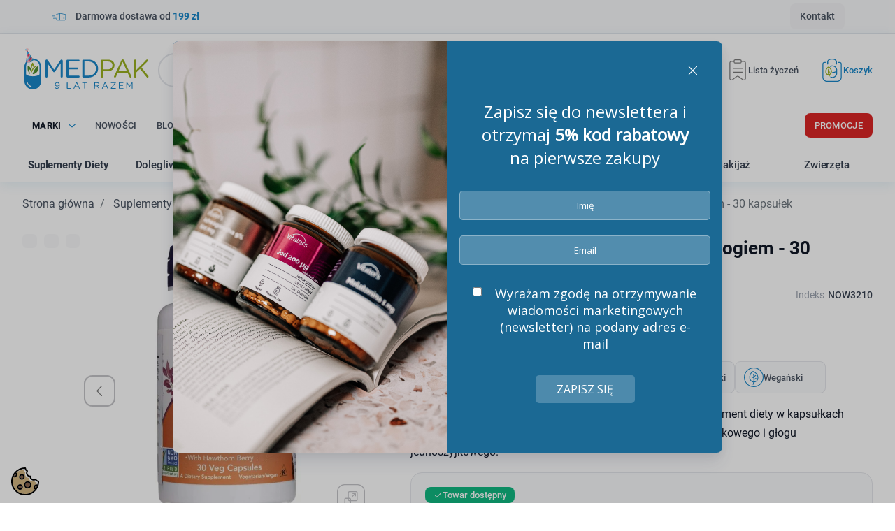

--- FILE ---
content_type: text/html; charset=utf-8
request_url: https://medpak.com.pl/now-foods-koenzym-q10-100-mg-z-glogiem-30-kapsulek
body_size: 67175
content:
<!DOCTYPE html>
<html><head>


  
    
      <link href="https://medpak.com.pl/32205-large_default/now-foods-koenzym-q10-100-mg-z-glogiem-30-kapsulek.webp" rel="preload" as="image">
  
      <meta property="product:pretax_price:amount" content="38.740741">
    <meta property="product:pretax_price:currency" content="PLN">
    <meta property="product:price:amount" content="41.84">
    <meta property="product:price:currency" content="PLN">
      <meta property="product:weight:value" content="0.100000">
  <meta property="product:weight:units" content="kg">
  
      
  <meta charset="utf-8">


  <meta http-equiv="x-ua-compatible" content="ie=edge">



  <title>Now Foods Koenzym Q10 100 mg z Głogiem 30 kapsułek | Medpak</title>
  
    
  
  <meta name="description" content="CoQ10 100 mg with Hawthorn Berry marki Now Foods to suplement diety w kapsułkach roślinnych zawierający koenzym Q10.">
  <meta name="keywords" content="">
  
   
  
  
          
              
          
              
          
              
          
              
          
              
           
        
   
    
                
    <link rel="canonical" href="https://medpak.com.pl/now-foods-koenzym-q10-100-mg-z-glogiem-30-kapsulek">
    
      

  
    
  



  <meta name="viewport" content="width=device-width, initial-scale=1">



  <link rel="icon" type="image/vnd.microsoft.icon" href="https://medpak.com.pl/img/favicon.ico?1768210335">
  <link rel="shortcut icon" type="image/x-icon" href="https://medpak.com.pl/img/favicon.ico?1768210335">



  <meta property="og:title" content="Now Foods Koenzym Q10 100 mg z Głogiem 30 kapsułek | Medpak">
  <meta property="og:description" content="CoQ10 100 mg with Hawthorn Berry marki Now Foods to suplement diety w kapsułkach roślinnych zawierający koenzym Q10.">
<meta property="og:type" content="website">
<meta property="og:url" content="https://medpak.com.pl/now-foods-koenzym-q10-100-mg-z-glogiem-30-kapsulek">
<meta property="og:site_name" content="Medpak">

  <meta property="og:type" content="product">
            <meta property="og:image" content="https://medpak.com.pl/32205-large_default/now-foods-koenzym-q10-100-mg-z-glogiem-30-kapsulek.jpg">
          <meta property="og:image" content="https://medpak.com.pl/32206-large_default/now-foods-koenzym-q10-100-mg-z-glogiem-30-kapsulek.jpg">
          <meta property="og:image" content="https://medpak.com.pl/32207-large_default/now-foods-koenzym-q10-100-mg-z-glogiem-30-kapsulek.jpg">
        <meta property="og:image:height" content="800">
    <meta property="og:image:width" content="800">

        <meta property="product:price:amount" content="41.84">
    <meta property="product:price:currency" content="PLN">
            <meta property="product:brand" content="Now Foods">
    <meta property="og:availability" content="instock">
<meta name="twitter:card" content="summary_large_image">
<meta property="twitter:title" content="Now Foods Koenzym Q10 100 mg z Głogiem 30 kapsułek | Medpak">
  <meta property="twitter:description" content="CoQ10 100 mg with Hawthorn Berry marki Now Foods to suplement diety w kapsułkach roślinnych zawierający koenzym Q10.">
<meta property="twitter:site" content="Medpak">
<meta property="twitter:creator" content="Medpak">
<meta property="twitter:domain" content="https://medpak.com.pl/now-foods-koenzym-q10-100-mg-z-glogiem-30-kapsulek">

  <meta property="twitter:image" content="https://medpak.com.pl/32205-large_default/now-foods-koenzym-q10-100-mg-z-glogiem-30-kapsulek.jpg">
      <meta property="twitter:image:alt" content="CoQ10 100 mg with Hawthorn Berry marki Now Foods to suplement diety w kapsułkach roślinnych zawierający koenzym Q10.">
  

      <script type="application/ld+json">
      {
    "@context": "http://schema.org/",
    "@type": "Product",
    "name": "Now Foods Koenzym Q10 100 mg z Głogiem - 30 kapsułek",
    "category": "Koenzymy Q10",
    "description": "CoQ10 100 mg with Hawthorn Berry marki Now Foods to suplement diety w kapsułkach roślinnych zawierający koenzym Q10 oraz owoc głogu dwuszyjkowego i głogu jednoszyjkowego.",
    "image": "https://medpak.com.pl/32205-large_default/now-foods-koenzym-q10-100-mg-z-glogiem-30-kapsulek.jpg",
    "sku": "NOW3210",
    "weight": {
        "@context": "https://schema.org",
        "@type": "QuantitativeValue",
        "value": "0.100000",
        "unitCode": "kg"
    },
    "gtin13": "733739032102",
    "brand": {
        "@type": "Brand",
        "name": "Now Foods"
    },
    "offers": {
        "@type": "Offer",
        "name": "Now Foods Koenzym Q10 100 mg z Głogiem - 30 kapsułek",
        "price": 41.84,
        "url": "https://medpak.com.pl/now-foods-koenzym-q10-100-mg-z-glogiem-30-kapsulek",
        "priceCurrency": "PLN",
        "image": [
            "https://medpak.com.pl/32205-large_default/now-foods-koenzym-q10-100-mg-z-glogiem-30-kapsulek.jpg",
            "https://medpak.com.pl/32206-large_default/now-foods-koenzym-q10-100-mg-z-glogiem-30-kapsulek.jpg",
            "https://medpak.com.pl/32207-large_default/now-foods-koenzym-q10-100-mg-z-glogiem-30-kapsulek.jpg"
        ],
        "sku": "NOW3210",
        "availability": "http://schema.org/InStock"
    }
}
    </script>
        <script type="application/ld+json">
      {
    "@context": "http://schema.org",
    "@type": "BreadcrumbList",
    "itemListElement": [
        {
            "@type": "ListItem",
            "position": 1,
            "name": "Strona główna",
            "item": "https://medpak.com.pl/"
        },
        {
            "@type": "ListItem",
            "position": 2,
            "name": "Suplementy Diety",
            "item": "https://medpak.com.pl/suplementy-diety"
        },
        {
            "@type": "ListItem",
            "position": 3,
            "name": "Przeciwutleniacze (antyoksydanty)",
            "item": "https://medpak.com.pl/suplementy-diety/przeciwutleniacze--antyoksydanty"
        },
        {
            "@type": "ListItem",
            "position": 4,
            "name": "Koenzymy Q10",
            "item": "https://medpak.com.pl/suplementy-diety/przeciwutleniacze--antyoksydanty/koenzymy-q10"
        },
        {
            "@type": "ListItem",
            "position": 5,
            "name": "Now Foods Koenzym Q10 100 mg z Głogiem - 30 kapsułek",
            "item": "https://medpak.com.pl/now-foods-koenzym-q10-100-mg-z-glogiem-30-kapsulek"
        }
    ]
}
    </script>
        <script type="application/ld+json">
      {
    "@context": "http://schema.org",
    "@type": "Organization",
    "name": "Medpak",
    "url": "https://medpak.com.pl/",
    "logo": {
        "@type": "ImageObject",
        "url": "https://medpak.com.pl/img/logo-1768210325.svg"
    },
    "contactPoint": {
        "@type": "ContactPoint",
        "telephone": "12 312 05 54",
        "contactType": "customer service"
    },
    "address": {
        "@type": "PostalAddress",
        "postalCode": "30-551",
        "streetAddress": "Limanowskiego",
        "addressLocality": "Kraków, Polska"
    }
}
    </script>
  
<style>
    
</style>
<script type="text/javascript">
    var ed_refresh_delay = 0;
    var ed_hour = 'godziny';
    var ed_minute = 'minuty';
    var ed_hours = 'godziny';
    var ed_minutes = 'minuty';
    var ed_and = 'oraz';
    var ed_refresh = 'Osiągnieto limit czasu dla wysyłki w tym samym dniu, proszę odśwież stronę, aby zobaczyć nowy czas dostawy.';
    /*var ed_has_combi = ; */
    var ed_placement = 8;
    var ed_custom_sel = '';
    var ed_custom_ins = '2';
    var ed_sm = 1;
    var ed_in_modal = 0;
    var front_ajax_url = 'https://medpak.com.pl/module/estimateddelivery/AjaxRefresh?token=2c70a868e5b33c9260a838c0e33ce635&ajax=1';     var front_ajax_cart_url = 'https://medpak.com.pl/module/estimateddelivery/AjaxCart?token=2c70a868e5b33c9260a838c0e33ce635&amp;ajax=1';
    var ps_version = '17';
    var ed_display_option = 0;
</script>

	<script>(function (w, d, s, i, dl){w._ceneo = w._ceneo || function () {
            w._ceneo.e = w._ceneo.e || []; w._ceneo.e.push(arguments); };
			w._ceneo.e = w._ceneo.e || [];
			dl = dl === undefined ? "dataLayer" : dl;
			const f = d.getElementsByTagName(s)[0], j = d.createElement(s);
			j.defer = true;
			j.src = "https://ssl.ceneo.pl/ct/v5/script.js?accountGuid=" + i +
				"&t=" + Date.now() + (dl ? "&dl=" + dl : '');
			f.parentNode.insertBefore(j, f);
	})(window, document, "script", "bbf765a3-2afe-4e2f-a91c-34e010e33ee2");
	</script>


<link rel="preload" as="style" href="https://medpak.com.pl/modules/seigigpsr/views/style.css?v=1.3.4" onload="this.onload=null;this.rel='stylesheet'">

<style>
:root {
  --scc-popup-width: 24.2em;
  --scc-color: #2d4156;
  --scc-color-hov: #1d2e38;
  --scc-b1-order: 1;
  --scc-b2-order: 2;
  --scc-b3-order: 3;
}
</style>
<script data-cfasync="false" src="https://medpak.com.pl/modules/seigitagmanager/id.php"></script>
<script data-cfasync="false">
 console.debug("Loaded STM top.js");var seigitagmanager={integrations:[],addListener:function(e,t){void 0===this.integrations[e]&&(this.integrations[e]=[]),this.integrations[e].push(t)},execute:function(e,t={}){if(console.log("Called Execute",{event:e,params:t}),void 0!==this.integrations[e])for(const n in this.integrations[e])"function"==typeof this.integrations[e][n]&&this.integrations[e][n](t);else console.log("STM: No events registered under "+e)},parsePrice:function(e){var t=e.search("\\."),n=e.search(",");return e.search("'")&&(e=e.replaceAll("'","")),e.search("\\s")&&(e=e.replaceAll(" ","")),t===n||(e=t>n?e.replaceAll(",",""):e.replaceAll(".","").replace(",",".")),Math.round(parseFloat(e)*Math.pow(10,roundMode))/Math.pow(10,roundMode)},createFunctionWithTimeout:function(e,t){var n=!1;function o(){n||(n=!0,e())}return setTimeout(o,t||1e3),o}};function stmUUID(){return"object"==typeof crypto&&"function"==typeof crypto.randomUUID?crypto.randomUUID():"xxxxxxxx-xxxx-4xxx-yxxx-xxxxxxxxxxxx".replace(/[xy]/g,function(e){var t=16*Math.random()|0;return("x"==e?t:3&t|8).toString(16)})}var seigitagmanager_selector_container = ".product-container";  var seigitagmanager_selector_name = ".product-name"; var seigitagmanager_selector_price = ".price.product-price"; </script><style>
		
			.product-flags__flag--euu_customflag-4{
			background-color:#ec4899 !important;			color:#ffffff !important;											}

		

	</style>    <style type="text/css">.color1{color: #1887c9!important;fill: #1887c9!important} .background1{background: #1887c9!important;border-color: #1887c9!important} .hover1:hover{color:#1887c9!important;fill:#1887c9!important} .bg_hover1:hover{background:#1887c9!important;border-color: #1887c9!important} .bd_hover1:hover{border-color:#1887c9!important} .border1{border-color: #1887c9!important} .bg1.active{background:#1887c9!important;border-color: #1887c9!important}
.background2{background: #1887c9!important;border-color: #1887c9!important}
.bg_hover3:hover,.bg_hover3.active,.bg_hover3.current{background:#1887c9!important;border-color: #1887c9!important} .bd_hover3:hover,.bd_hover3.active,.bd_hover3.current{border-color:#1887c9!important} .bg3.active{background:#1887c9!important;border-color: #1887c9!important}
.color4{color: #9ab120!important;fill: #9ab120!important}
.color5{color: #424242!important;fill: #424242!important}
</style>

<script>
    var doc = document.createElement("script");
    doc.type = "text/javascript";
    doc.async = true;
    doc.src = ("https:" == document.location.protocol ? "https:" : "http:") + '//d3bo67muzbfgtl.cloudfront.net/edrone_2_0.js';
    var s = document.getElementsByTagName("script")[0];
    s.parentNode.insertBefore(doc, s);
    window._edrone = window._edrone || {};

                    _edrone.app_id = `595de34a51fcb`;
                    _edrone.product_titles = `Now+Foods+Koenzym+Q10+100+mg+z+G%C5%82ogiem+-+30+kapsu%C5%82ek`;
                    _edrone.product_images = `https%3A%2F%2Fmedpak.com.pl%2F32205%2Fnow-foods-koenzym-q10-100-mg-z-glogiem-30-kapsulek.jpg`;
                    _edrone.product_ids = `7960`;
                    _edrone.product_skus = `NOW3210`;
                    _edrone.product_category_ids = `27%7E31%7E33%7E36%7E38%7E53%7E54%7E163%7E234%7E280`;
                    _edrone.product_urls = `https%3A%2F%2Fmedpak.com.pl%2Fnow-foods-koenzym-q10-100-mg-z-glogiem-30-kapsulek`;
                    _edrone.product_category_names = `Suplementy+Diety%7EPami%C4%99%C4%87+i+koncentracja%7EOdporno%C5%9B%C4%87+organizmu%7ESerce+i+uk%C5%82ad+kr%C4%85%C5%BCenia%7EPrzeciwutleniacze+%28antyoksydanty%29%7EEnergia%2C+witalno%C5%9B%C4%87%7EWsparcie+dla+ko%C5%9Bci+i+staw%C3%B3w%7EKoenzymy+Q10%7EDolegliwo%C5%9Bci%7ENiski+poziom+p%C5%82ytek+krwi`;
                    _edrone.action_type = `product_view`;
                    _edrone.product_counts = `4`;
                                        _edrone.base_payment_value = `38.74`;
                    _edrone.base_currency = `PLN`;
                    _edrone.city = ``;
                    _edrone.country = ``;
                    _edrone.phone = ``;
                    _edrone.product_brand_ids = `14`;
                    _edrone.product_brand_names = `Now+Foods`;
        
</script>





      <link href="https://medpak.com.pl/img/logo-1768210325.svg" rel="preload" as="image">
    
  
  <link rel="preload" href="https://medpak.com.pl/themes/medpak/assets/fonts/roboto-v20-latin-ext_latin-regular-5cb5c8f08bb4e6cb64c3b5b6115bf498.woff2" as="font" crossorigin><link rel="preload" href="https://medpak.com.pl/themes/medpak/assets/fonts/roboto-v20-latin-ext_latin-500-0b45721325446d537b545d6224819ad4.woff2" as="font" crossorigin><link rel="preload" href="https://medpak.com.pl/themes/medpak/assets/fonts/roboto-v20-latin-ext_latin-700-1d1ef7788f0ff084b8811576cb59df57.woff2" as="font" crossorigin><link rel="preload" href="https://medpak.com.pl/themes/medpak/assets/fonts/MaterialIcons-Regular-12a47ed5fd5585f0f4227fa035a1a607.woff2" as="font" crossorigin>




  
  
  
  <link rel="stylesheet" href="https://medpak.com.pl/themes/medpak/assets/cache/theme-2d27dc2997.css?v=a0b83c02d720415dada82e08bc09e9f3" type="text/css" media="all">




  




  <script type="text/javascript">
        var ETS_RV_CUSTOMER_IS_LOGGED = false;
        var ETS_RV_DEFAULT_LANGUAGE_MSG = "Domy\u015blny j\u0119zyk nie mo\u017ce by\u0107 pusty!";
        var ETS_RV_DEFAULT_RATE = 5;
        var ETS_RV_DESIGN_COLOR1 = 0;
        var ETS_RV_DISPLAY_RATE_AND_QUESTION = "button";
        var ETS_RV_PRESS_ENTER_ENABLED = 0;
        var ETS_RV_QUESTION_ENABLED = 0;
        var ETS_RV_RECAPTCHA_ENABLED = 0;
        var ETS_RV_RECAPTCHA_FOR = ["review","comment","reply","qa","qa_answer","qa_comment"];
        var ETS_RV_RECAPTCHA_SITE_KEY = "";
        var ETS_RV_RECAPTCHA_TYPE = "recaptcha_v2";
        var ETS_RV_RECAPTCHA_USER_REGISTERED = 1;
        var ETS_RV_RECAPTCHA_VALID = 0;
        var ETS_RV_REQUIRE_TITLE = 1;
        var ETS_RV_REVIEW_ENABLED = 1;
        var PS_ATTACHMENT_MAXIMUM_SIZE = 8388608;
        var PS_ATTACHMENT_MAXIMUM_SIZE_TEXT = "8 MB";
        var SCCconfig = {"_meta":{"module":"Powered by SEIGI Cookie & Consent module https:\/\/seigi.eu\/","version":"2.6.0","generated":"2026-01-24 21:22:45"},"cmv2_cats":{"analytics_storage":"analytics","ad_storage":"targeting","ad_user_data":"targeting","ad_personalization":"targeting","functionality_storage":"necessary","personalization_storage":"person_site","security_storage":"necessary"},"cookie_name":"seigi_cookie","cookie_expiration":182,"cookie_allow_remove":true,"autoremove_before_consent":true,"remove_cookie_tables":false,"enable_interval":true,"cookie_save_dot_domain":true,"force_consent":false,"gui_options":{"consent_modal":{"layout":"cmbox","position":"middle center","transition":"0"},"settings_modal":{"layout":"cmbox","position":"right","transition":"0"}},"languages":{"pl":{"consent_modal":{"title":"\ud83c\udf6a U\u017cywamy ciasteczek!","description":"Cze\u015b\u0107, ta strona u\u017cywa wymaganych ciasteczek aby zapewni\u0107 poprawne dzia\u0142anie i ciasteczka trackingowe aby lepiej zrozumie\u0107 co Cie interesuje. To drugie b\u0119dzie dopiero po zaakceptowaniu. <button type=\"button\" data-cc=\"c-settings\" class=\"cc-link\">Pozw\u00f3l mi wybra\u0107<\/button>","buttons":[{"text":"Akceptuj","role":"accept_all","class":"c-bn c-btn-cta"},{"text":"Ustawienia","role":"","class":"c-bn"}],"primary_btn":{"text":"Zaakceptuj wszystko","role":"accept_all"}},"settings_modal":{"title":"<img src=\"https:\/\/medpak.com.pl\/img\/logo-1768210325.svg\" alt=\"Logo\" loading=\"lazy\" style=\"margin-left: -4px; margin-bottom: -5px; height: 35px\">","save_settings_btn":"Zapisz ustawienia","accept_all_btn":"Zaakceptuj wszystko","accept_all_btn_class":"c-btn-cta","reject_all_btn_class":"","save_settings_btn_class":"","close_btn_label":"Close","cookie_table_headers":[{"col1":"Cookie"},{"col2":"URL"},{"col3":"Exp."},{"col4":"Info"}],"blocks":[{"title":"U\u017cywanie ciasteczek","description":"U\u017cywamy plik\u00f3w cookie, aby zapewni\u0107 podstawowe funkcje witryny i ulepszy\u0107 korzystanie z niej. Mo\u017cesz wybra\u0107 dla ka\u017cdej kategorii opcj\u0119 w\u0142\u0105czenia\/wy\u0142\u0105czenia w dowolnym momencie. Aby uzyska\u0107 wi\u0119cej informacji na temat plik\u00f3w cookie i innych wra\u017cliwych danych, przeczytaj pe\u0142n\u0105 <a href=\"#\" class=\"cc-link\">polityk\u0119 prywatno\u015bci<\/a>"},{"title":"Zgoda na przechowywanie niezb\u0119dnych ciasteczek","description":"Przez zaznaczenie tej opcji akceptujesz przechowywanie danych i ciasteczek niezb\u0119dnych do prawid\u0142owego funkcjonowania strony. Te pliki cookie s\u0105 wymagane do zapewnienia podstawowych funkcji, takich jak bezpiecze\u0144stwo, zarz\u0105dzanie sieci\u0105 oraz dost\u0119pno\u015b\u0107 strony. Nie s\u0105 one u\u017cywane do \u015bledzenia Twojej aktywno\u015bci na stronie i nie wymagaj\u0105 Twojej zgody zgodnie z obowi\u0105zuj\u0105cymi przepisami","toggle":{"value":"necessary","enabled":true,"readonly":true},"cookie_table":[{"col1":"Prestashop-","col2":"medpak.com.pl","col3":"20d","col4":"To jest podstawowe ciasteczko Prestashop\/thirty bees, kt\u00f3re jest u\u017cywane do przechowywania informacji o twoim koszyku i stanie logowania.","is_regex":true},{"col1":"PHPSESSID","col2":"medpak.com.pl","col3":"2y","col4":"Jest to ciasteczko sesyjne u\u017cywane przez PHP do utrzymywania stanu sesji u\u017cytkownika na stronach internetowych. Pozwala serwerowi na rozpoznawanie powracaj\u0105cych u\u017cytkownik\u00f3w i zapewnia ci\u0105g\u0142o\u015b\u0107 dzia\u0142a\u0144, takich jak utrzymanie zalogowania czy zawarto\u015bci koszyka zakupowego.","is_regex":true},{"col1":"seigi_cookie","col2":"medpak.com.pl","col3":"365d","col4":"Plik cookie przechowuj\u0105cy informacje o Twoich zgodach","is_regex":true}]},{"title":"Wydajno\u015b\u0107 i analityka","description":"Zaznaczaj\u0105c t\u0119 opcj\u0119, wyra\u017casz zgod\u0119 na przechowywanie danych i ciasteczek s\u0142u\u017c\u0105cych do analizy Twoich zachowa\u0144 na naszej stronie. Pozwala to na zbieranie informacji o tym, jak korzystasz z naszej strony internetowej, w tym kt\u00f3re strony odwiedzasz najcz\u0119\u015bciej oraz jak poruszasz si\u0119 mi\u0119dzy sekcjami. Informacje te s\u0105 wykorzystywane do ulepszania strony i dostosowywania jej do potrzeb u\u017cytkownik\u00f3w","toggle":{"value":"analytics","enabled":false,"readonly":false},"cookie_table":[{"col1":"^_ga","col2":"google.com","col3":"2y","col4":"D\u0142ugoterminowy identyfikator u\u017cywany do identyfikacji unikalnych u\u017cytkownik\u00f3w","is_regex":true},{"col1":"_gid","col2":"google.com","col3":"1d","col4":"Kr\u00f3tkoterminowy identyfikator u\u017cywany do identyfikacji unikalnych u\u017cytkownik\u00f3w"},{"col1":"_fbc","col2":"facebook.com","col3":"2y","col4":"Przechowuje warto\u015b\u0107 parametru fbclid","is_regex":true},{"col1":"_fbp","col2":"facebook.com","col3":"90d","col4":"Unikalny identyfikator u\u017cytkownika","is_regex":true}]},{"title":"Personalizacja Reklam","description":"Ta opcja umo\u017cliwia przechowywanie plik\u00f3w cookie i danych w celu dostosowania reklam do Twoich zainteresowa\u0144, zar\u00f3wno na tej stronie, jak i poza ni\u0105. Umo\u017cliwia to zbieranie i analizowanie Twojego zachowania na stronie w celu dostarczania ukierunkowanych reklam, kt\u00f3re lepiej odpowiadaj\u0105 Twoim preferencjom oraz mierzenia skuteczno\u015bci tych reklam.","toggle":{"value":"targeting","enabled":false,"readonly":false},"cookie_table":[{"col1":"fr","col2":"facebook.com","col3":"90d","col4":"Facebook Remarketing","is_regex":true}]},{"title":"Personalizacja Strony","description":"Wybieraj\u0105c t\u0119 opcj\u0119, wyra\u017casz zgod\u0119 na u\u017cywanie plik\u00f3w cookie oraz danych do poprawy Twojego do\u015bwiadczenia na stronie poprzez personalizacj\u0119 tre\u015bci i funkcji na podstawie Twoich wzorc\u00f3w u\u017cytkowania i preferencji. Obejmuje to dostosowywanie uk\u0142ad\u00f3w, rekomendacje tre\u015bci oraz inne funkcjonalno\u015bci strony, aby nawigacja by\u0142a bardziej relewantna i anga\u017cuj\u0105ca.","toggle":{"value":"person_site","enabled":false,"readonly":false}},{"title":"Bezpiecze\u0144stwo","description":"Wybieraj\u0105c t\u0119 opcj\u0119, akceptujesz u\u017cywanie plik\u00f3w cookie i danych niezb\u0119dnych do zapewnienia bezpiecze\u0144stwa strony i ochrony przed dzia\u0142aniami oszuka\u0144czymi. Te pliki cookie pomagaj\u0105 w autentykacji u\u017cytkownik\u00f3w, zapobiegaj\u0105 nieautoryzowanemu dost\u0119powi do kont u\u017cytkownik\u00f3w i zapewniaj\u0105 integralno\u015b\u0107 strony.","toggle":{"value":"security","enabled":false,"readonly":false}}],"reject_all_btn":"Zaakceptuj wymagane"}}},"revision":2262130826};
        var addJsDef = false;
        var addToFavoriteAction = "https:\/\/medpak.com.pl\/module\/is_favoriteproducts\/ajax?action=addFavoriteProduct&ajax=1";
        var back_office = 0;
        var dm_hash = "3GU8JRP1F";
        var dm_mode = 0;
        var ed_ajax_delay = "0";
        var edroneAddToCartController = "https:\/\/medpak.com.pl\/module\/edrone\/EdroneAddToCartAjax";
        var edroneIsSSOrder = "1";
        var edroneSessionController = "https:\/\/medpak.com.pl\/module\/edrone\/EdroneUserSessionData";
        var ets_rv_datetime_picker = "{\"prevText\":\"\",\"nextText\":\"\",\"dateFormat\":\"yy-mm-dd\",\"currentText\":\"\",\"closeText\":\"\",\"ampm\":false,\"amNames\":[\"AM\",\"A\"],\"pmNames\":[\"PM\",\"P\"],\"timeFormat\":\"hh:mm:ss tt\",\"timeSuffix\":\"\",\"timeOnlyTitle\":\"\",\"timeText\":\"\",\"hourText\":\"\",\"minuteText\":\"\",\"maxDate\":\"2026-01-24 21:51:02\"}";
        var ets_rv_datetime_picker_closeText = "Gotowy";
        var ets_rv_datetime_picker_currentText = "Ale ju\u017c";
        var ets_rv_datetime_picker_hourText = "Godzina";
        var ets_rv_datetime_picker_minuteText = "Minuta";
        var ets_rv_datetime_picker_timeOnlyTitle = "Wybierz czas";
        var ets_rv_datetime_picker_timeText = "Czas";
        var ets_rv_please_sign_dislike = "Zaloguj si\u0119 lub za\u0142\u00f3\u017c konto, aby nie lubi\u0107";
        var ets_rv_please_sign_like = "Zaloguj si\u0119 lub za\u0142\u00f3\u017c konto, aby polubi\u0107";
        var ets_rv_please_sign_question = "Zaloguj si\u0119 lub za\u0142\u00f3\u017c konto, aby zada\u0107 pytanie";
        var ets_rv_please_sign_review = "Zaloguj si\u0119 lub za\u0142\u00f3\u017c konto, aby napisa\u0107 opini\u0119";
        var favoriteProducts = [];
        var file_is_to_large_text = "Plik jest za du\u017cy. Maksymalny dozwolony rozmiar: %s";
        var file_not_valid_text = "Typ pliku jest niedozwolony";
        var inpostizi_backend_ajax_url = "https:\/\/medpak.com.pl\/module\/inpostizi\/backend";
        var inpostizi_binding_api_key = null;
        var inpostizi_fetch_binding_key = false;
        var inpostizi_generic_http_error = "Co\u015b posz\u0142o nie tak. Spr\u00f3buj ponownie p\u00f3\u017aniej.";
        var inpostizi_merchant_client_id = "1de78bdf-ecdf-4523-85d0-3fed700ecefd";
        var isFavoriteProductsListingPage = false;
        var isLogged = false;
        var language_code = "pl";
        var listDisplayAjaxUrl = "https:\/\/medpak.com.pl\/module\/is_themecore\/ajaxTheme";
        var prestashop = {"cart":{"products":[],"totals":{"total":{"type":"total","label":"Suma","amount":0,"value":"0,00\u00a0z\u0142"},"total_including_tax":{"type":"total","label":"Suma (brutto)","amount":0,"value":"0,00\u00a0z\u0142"},"total_excluding_tax":{"type":"total","label":"Suma (netto)","amount":0,"value":"0,00\u00a0z\u0142"}},"subtotals":{"products":{"type":"products","label":"Produkty","amount":0,"value":"0,00\u00a0z\u0142"},"discounts":null,"shipping":{"type":"shipping","label":"Koszt dostawy","amount":0,"value":""},"tax":null},"products_count":0,"summary_string":"0 sztuk","vouchers":{"allowed":1,"added":[]},"discounts":[],"minimalPurchase":0,"minimalPurchaseRequired":""},"currency":{"id":1,"name":"Z\u0142oty polski","iso_code":"PLN","iso_code_num":"985","sign":"z\u0142"},"customer":{"lastname":null,"firstname":null,"email":null,"birthday":null,"newsletter":null,"newsletter_date_add":null,"optin":null,"website":null,"company":null,"siret":null,"ape":null,"is_logged":false,"gender":{"type":null,"name":null},"addresses":[]},"country":{"id_zone":"16","id_currency":"0","call_prefix":"1","iso_code":"US","active":"0","contains_states":"1","need_identification_number":"0","need_zip_code":"1","zip_code_format":"NNNNN","display_tax_label":"1","name":{"1":"USA"},"id":21},"language":{"name":"Polski (Polish)","iso_code":"pl","locale":"pl-PL","language_code":"pl","active":"1","is_rtl":"0","date_format_lite":"Y-m-d","date_format_full":"Y-m-d H:i:s","id":1},"page":{"title":"","canonical":"https:\/\/medpak.com.pl\/now-foods-koenzym-q10-100-mg-z-glogiem-30-kapsulek","meta":{"title":"Now Foods Koenzym Q10 100 mg z G\u0142ogiem 30 kapsu\u0142ek | Medpak","description":"CoQ10 100 mg with Hawthorn Berry marki Now Foods to suplement diety w kapsu\u0142kach ro\u015blinnych zawieraj\u0105cy koenzym Q10.","keywords":"","robots":"index"},"page_name":"product","body_classes":{"lang-pl":true,"lang-rtl":false,"country-US":true,"currency-PLN":true,"layout-full-width":true,"page-product":true,"tax-display-enabled":true,"page-customer-account":false,"product-id-7960":true,"product-Now Foods Koenzym Q10 100 mg z G\u0142ogiem - 30 kapsu\u0142ek":true,"product-id-category-163":true,"product-id-manufacturer-14":true,"product-id-supplier-0":true,"product-available-for-order":true},"admin_notifications":[],"password-policy":{"feedbacks":{"0":"Bardzo s\u0142abe","1":"S\u0142abe","2":"\u015arednia","3":"Silne","4":"Bardzo silne","Straight rows of keys are easy to guess":"Proste kombinacje klawiszy s\u0105 \u0142atwe do odgadni\u0119cia","Short keyboard patterns are easy to guess":"Proste kombinacje przycisk\u00f3w s\u0105 \u0142atwe do odgadni\u0119cia","Use a longer keyboard pattern with more turns":"U\u017cyj d\u0142u\u017cszej i bardziej skomplikowanej kombinacji przycisk\u00f3w","Repeats like \"aaa\" are easy to guess":"Powt\u00f3rzenia typu \u201eaaa\u201d s\u0105 \u0142atwe do odgadni\u0119cia","Repeats like \"abcabcabc\" are only slightly harder to guess than \"abc\"":"Powt\u00f3rzenia takie jak \u201eabcabcabc\u201d s\u0105 tylko nieco trudniejsze do odgadni\u0119cia ni\u017c \u201eabc\u201d","Sequences like abc or 6543 are easy to guess":"Kombinacje takie jak \u201eabc\u201d lub \u201e6543\u201d s\u0105 \u0142atwe do odgadni\u0119cia","Recent years are easy to guess":"Ostatnie lata s\u0105 \u0142atwe do odgadni\u0119cia","Dates are often easy to guess":"Daty s\u0105 cz\u0119sto \u0142atwe do odgadni\u0119cia","This is a top-10 common password":"To jest 10 najcz\u0119\u015bciej u\u017cywanych hase\u0142","This is a top-100 common password":"To jest 100 najcz\u0119\u015bciej u\u017cywanych hase\u0142","This is a very common password":"To bardzo popularne has\u0142o","This is similar to a commonly used password":"Jest to podobne do powszechnie u\u017cywanego has\u0142a","A word by itself is easy to guess":"Samo s\u0142owo jest \u0142atwe do odgadni\u0119cia","Names and surnames by themselves are easy to guess":"Same imiona i nazwiska s\u0105 \u0142atwe do odgadni\u0119cia","Common names and surnames are easy to guess":"Popularne imiona i nazwiska s\u0105 \u0142atwe do odgadni\u0119cia","Use a few words, avoid common phrases":"U\u017cyj kilku s\u0142\u00f3w, unikaj popularnych zwrot\u00f3w","No need for symbols, digits, or uppercase letters":"Nie potrzebujesz symboli, cyfr ani wielkich liter","Avoid repeated words and characters":"Unikaj powtarzaj\u0105cych si\u0119 s\u0142\u00f3w i znak\u00f3w","Avoid sequences":"Unikaj sekwencji","Avoid recent years":"Unikaj ostatnich lat","Avoid years that are associated with you":"Unikaj lat, kt\u00f3re s\u0105 z Tob\u0105 zwi\u0105zane","Avoid dates and years that are associated with you":"Unikaj dat i lat, kt\u00f3re s\u0105 z Tob\u0105 powi\u0105zane","Capitalization doesn't help very much":"Wielkie litery nie s\u0105 zbytnio pomocne","All-uppercase is almost as easy to guess as all-lowercase":"Wpisywanie wielkich liter jest prawie tak samo \u0142atwe do odgadni\u0119cia jak wpisywanie ma\u0142ych liter","Reversed words aren't much harder to guess":"Odwr\u00f3cone s\u0142owa nie s\u0105 du\u017co trudniejsze do odgadni\u0119cia","Predictable substitutions like '@' instead of 'a' don't help very much":"Przewidywalne zamienniki, takie jak \u201e@\u201d zamiast \u201ea\u201d, nie s\u0105 zbyt pomocne","Add another word or two. Uncommon words are better.":"Dodaj kolejne s\u0142owo lub dwa. Nietypowe s\u0142owa s\u0105 lepsze."}}},"shop":{"name":"Medpak","logo":"https:\/\/medpak.com.pl\/img\/logo-1768210325.svg","stores_icon":"https:\/\/medpak.com.pl\/img\/logo_stores.png","favicon":"https:\/\/medpak.com.pl\/img\/favicon.ico"},"core_js_public_path":"\/themes\/","urls":{"base_url":"https:\/\/medpak.com.pl\/","current_url":"https:\/\/medpak.com.pl\/now-foods-koenzym-q10-100-mg-z-glogiem-30-kapsulek","shop_domain_url":"https:\/\/medpak.com.pl","img_ps_url":"https:\/\/medpak.com.pl\/img\/","img_cat_url":"https:\/\/medpak.com.pl\/img\/c\/","img_lang_url":"https:\/\/medpak.com.pl\/img\/l\/","img_prod_url":"https:\/\/medpak.com.pl\/img\/p\/","img_manu_url":"https:\/\/medpak.com.pl\/img\/m\/","img_sup_url":"https:\/\/medpak.com.pl\/img\/su\/","img_ship_url":"https:\/\/medpak.com.pl\/img\/s\/","img_store_url":"https:\/\/medpak.com.pl\/img\/st\/","img_col_url":"https:\/\/medpak.com.pl\/img\/co\/","img_url":"https:\/\/medpak.com.pl\/themes\/medpak\/assets\/img\/","css_url":"https:\/\/medpak.com.pl\/themes\/medpak\/assets\/css\/","js_url":"https:\/\/medpak.com.pl\/themes\/medpak\/assets\/js\/","pic_url":"https:\/\/medpak.com.pl\/upload\/","theme_assets":"https:\/\/medpak.com.pl\/themes\/medpak\/assets\/","theme_dir":"https:\/\/medpak.com.pl\/themes\/medpak\/","pages":{"address":"https:\/\/medpak.com.pl\/adres","addresses":"https:\/\/medpak.com.pl\/adresy","authentication":"https:\/\/medpak.com.pl\/logowanie","manufacturer":"https:\/\/medpak.com.pl\/marki","cart":"https:\/\/medpak.com.pl\/koszyk","category":"https:\/\/medpak.com.pl\/index.php?controller=category","cms":"https:\/\/medpak.com.pl\/index.php?controller=cms","contact":"https:\/\/medpak.com.pl\/kontakt","discount":"https:\/\/medpak.com.pl\/rabaty","guest_tracking":"https:\/\/medpak.com.pl\/sledzenie-zamowien-gosci","history":"https:\/\/medpak.com.pl\/historia-zamowien","identity":"https:\/\/medpak.com.pl\/dane-osobiste","index":"https:\/\/medpak.com.pl\/","my_account":"https:\/\/medpak.com.pl\/moje-konto","order_confirmation":"https:\/\/medpak.com.pl\/potwierdzenie-zamowienia","order_detail":"https:\/\/medpak.com.pl\/index.php?controller=order-detail","order_follow":"https:\/\/medpak.com.pl\/sledzenie-zamowienia","order":"https:\/\/medpak.com.pl\/zamowienie","order_return":"https:\/\/medpak.com.pl\/index.php?controller=order-return","order_slip":"https:\/\/medpak.com.pl\/potwierdzenie-zwrotu","pagenotfound":"https:\/\/medpak.com.pl\/nie-znaleziono-strony","password":"https:\/\/medpak.com.pl\/odzyskiwanie-hasla","pdf_invoice":"https:\/\/medpak.com.pl\/index.php?controller=pdf-invoice","pdf_order_return":"https:\/\/medpak.com.pl\/index.php?controller=pdf-order-return","pdf_order_slip":"https:\/\/medpak.com.pl\/index.php?controller=pdf-order-slip","prices_drop":"https:\/\/medpak.com.pl\/promocje","product":"https:\/\/medpak.com.pl\/index.php?controller=product","registration":"https:\/\/medpak.com.pl\/index.php?controller=registration","search":"https:\/\/medpak.com.pl\/szukaj","sitemap":"https:\/\/medpak.com.pl\/Mapa strony","stores":"https:\/\/medpak.com.pl\/nasze-sklepy","supplier":"https:\/\/medpak.com.pl\/dostawcy","new_products":"https:\/\/medpak.com.pl\/nowe-produkty","brands":"https:\/\/medpak.com.pl\/marki","register":"https:\/\/medpak.com.pl\/index.php?controller=registration","order_login":"https:\/\/medpak.com.pl\/zamowienie?login=1"},"alternative_langs":[],"actions":{"logout":"https:\/\/medpak.com.pl\/?mylogout="},"no_picture_image":{"bySize":{"small_default":{"url":"https:\/\/medpak.com.pl\/img\/p\/pl-default-small_default.jpg","width":98,"height":98},"cart_default":{"url":"https:\/\/medpak.com.pl\/img\/p\/pl-default-cart_default.jpg","width":125,"height":125},"home_default":{"url":"https:\/\/medpak.com.pl\/img\/p\/pl-default-home_default.jpg","width":250,"height":250},"medium_default":{"url":"https:\/\/medpak.com.pl\/img\/p\/pl-default-medium_default.jpg","width":452,"height":452},"large_default":{"url":"https:\/\/medpak.com.pl\/img\/p\/pl-default-large_default.jpg","width":800,"height":800}},"small":{"url":"https:\/\/medpak.com.pl\/img\/p\/pl-default-small_default.jpg","width":98,"height":98},"medium":{"url":"https:\/\/medpak.com.pl\/img\/p\/pl-default-home_default.jpg","width":250,"height":250},"large":{"url":"https:\/\/medpak.com.pl\/img\/p\/pl-default-large_default.jpg","width":800,"height":800},"legend":""}},"configuration":{"display_taxes_label":true,"display_prices_tax_incl":true,"is_catalog":false,"show_prices":true,"opt_in":{"partner":false},"quantity_discount":{"type":"discount","label":"Rabat Jednostkowy"},"voucher_enabled":1,"return_enabled":0},"field_required":[],"breadcrumb":{"links":[{"title":"Strona g\u0142\u00f3wna","url":"https:\/\/medpak.com.pl\/"},{"title":"Suplementy Diety","url":"https:\/\/medpak.com.pl\/suplementy-diety"},{"title":"Przeciwutleniacze (antyoksydanty)","url":"https:\/\/medpak.com.pl\/suplementy-diety\/przeciwutleniacze--antyoksydanty"},{"title":"Koenzymy Q10","url":"https:\/\/medpak.com.pl\/suplementy-diety\/przeciwutleniacze--antyoksydanty\/koenzymy-q10"},{"title":"Now Foods Koenzym Q10 100 mg z G\u0142ogiem - 30 kapsu\u0142ek","url":"https:\/\/medpak.com.pl\/now-foods-koenzym-q10-100-mg-z-glogiem-30-kapsulek"}],"count":5},"link":{"protocol_link":"https:\/\/","protocol_content":"https:\/\/"},"time":1769287862,"static_token":"b15a5262c212e707cd873c09d0124bd2","token":"4eb34a735912fcb606343a4c9992878d","debug":false};
        var productCommentPostErrorMessage = "Przepraszamy, Twoja opinia nie mo\u017ce zosta\u0107 opublikowana.";
        var productCommentUpdatePostErrorMessage = "Przepraszamy, nie mo\u017cna wys\u0142a\u0107 uznania za opini\u0119.";
        var psemailsubscription_subscription = "https:\/\/medpak.com.pl\/module\/ps_emailsubscription\/subscription";
        var removeFromFavoriteAction = "https:\/\/medpak.com.pl\/module\/is_favoriteproducts\/ajax?action=removeFavoriteProduct&ajax=1";
        var stm_currency = "PLN";
      </script>



    
  

  </head><body id="product" class="lang-pl country-us currency-pln layout-full-width page-product tax-display-enabled product-id-7960 product-now-foods-koenzym-q10-100-mg-z-glogiem-30-kapsulek product-id-category-163 product-id-manufacturer-14 product-id-supplier-0 product-available-for-order" onclick>

    
      
    

    <main class="l-main">
      
              

      <header id="header" class="l-header">
        
          
    <div class="header-banner">
        
    </div>



    <nav class="header-nav py-1">
        <div class="container">
            <div class="row align-items-center">

                                        <div class="col-auto header-delivery">
           <svg viewbox="0 0 46.24 22.86" height="21px"><path fill="#7c7c7c" d="M38.67 14.89h-.37c-.41 0-.75.34-.75.75s.34.75.75.75h.37c.41 0 .75-.34.75-.75s-.34-.75-.75-.75zM41.93 14.89h-.37c-.41 0-.75.34-.75.75s.34.75.75.75h.37c.41 0 .75-.34.75-.75s-.34-.75-.75-.75z"></path><path fill="#7c7c7c" d="M44.38 3.18L30.07 1.13c-.9-.13-1.81-.09-2.7.11l-8.19 1.83c-1 .22-1.69 1.09-1.69 2.11V6.4c0 .41.34.75.75.75s.75-.34.75-.75V5.18c0-.31.21-.58.52-.65L27.7 2.7c.1-.02.19-.02.29-.04v18.38h-7.52c-.82 0-1.49-.64-1.49-1.42v-.53c0-.41-.34-.75-.75-.75s-.75.34-.75.75v.53c0 1.61 1.34 2.92 2.99 2.92h22.48c1.65 0 2.99-1.31 2.99-2.92V4.98c0-.9-.67-1.67-1.56-1.8zm.06 16.45c0 .78-.67 1.42-1.49 1.42H29.49V2.6c.12 0 .24 0 .37.02l14.31 2.05c.16.02.27.16.27.32v14.65z"></path><path fill="#7c7c7c" d="M24.6 12.47c0-.41-.34-.75-.75-.75H1.37c-.41 0-.75.34-.75.75s.34.75.75.75h22.48c.41 0 .75-.34.75-.75zM5.19 9.63h9.06c.41 0 .75-.34.75-.75s-.34-.75-.75-.75H5.19c-.41 0-.75.34-.75.75s.34.75.75.75zM18.89 16.09c0-.41-.34-.75-.75-.75h-9.1c-.41 0-.75.34-.75.75s.34.75.75.75h9.1c.41 0 .75-.34.75-.75z"></path></svg> <a href="https://medpak.com.pl/info/czas-i-koszty-dostawy">Darmowa dostawa od <strong>199 zł</strong></a>
        </div>
        <div class="col-auto header-contact">
           <a class="header-contact-link" href="https://medpak.com.pl/kontakt">Kontakt</a>
        </div>
            </div>
        </div>
    </nav>



    <div class="js-header-top-wrapper">

        <div class="header-top js-header-top">
            <div class="header-top__content">

                <div class="container">

                    <div class="row header-top__row">

                        <div class="header-top__block header-top__block--menu-toggle d-block d-md-none">
                            <a class="header-top__link" rel="nofollow" href="#" data-toggle="modal" data-target="#mobile_top_menu_wrapper">
                                <div class="header-top__icon-container">
                                    <span class="header-top__icon material-icons">menu</span>
                                </div>
                            </a>
                        </div>

                        <div class="col-xl-2 col-lg-3 col-md-3 header-top__block header-top__block--logo">
                            <a href="https://medpak.com.pl/">
                                <picture><img src="https://medpak.com.pl/img/logo-1768210325.svg" width="" height="" class="logo img-fluid" alt="Medpak logo"></picture>
                            </a>
                        </div>
                        
        
<div class="header-top__block header-top__block--search col">
<div id="_desktop_search_from" class="d-none d-md-block">
<div id="topsearchelastic_widget" data-search-controller-url="https://medpak.com.pl/module/elasticbundle/topsearch">
    <form method="get" action="//medpak.com.pl/szukaj">
        <input type="hidden" name="controller" value="search">
        <input id="topsearchelastic_input" type="text" name="s" value="" placeholder="Szukaj produktów" aria-label="Szukaj" autocomplete="off">
        <button type="submit" class="search-form__btn btn">
            <svg viewbox="0 0 18.82 21.18" width="20px" height="20px"><path fill="#fff" d="M18.65 19.96l-4.42-5.4a8.394 8.394 0 002.65-6.12C16.88 3.79 13.09 0 8.44 0S0 3.79 0 8.44s3.79 8.44 8.44 8.44c1.71 0 3.29-.51 4.62-1.39l4.43 5.41a.744.744 0 001.05.1c.32-.26.37-.74.11-1.06zM1.5 8.44c0-3.83 3.11-6.94 6.94-6.94s6.94 3.11 6.94 6.94-3.11 6.94-6.94 6.94S1.5 12.27 1.5 8.44z"></path></svg>
            <span class="hidden-xl-down">Szukaj</span>
        </button>
    </form>
	
	
		
    <div id="topsearchelastic_result" class="col-xs-12">
        <div class="row">
            <div id="topsearchelastic_result_left" class="col-lg-5 col-xs-12">
                <div class="results_header">Pasujące kategorie:</div>
                <div id="category_results"></div>
                <div class="results_header">Sugestie wyszukiwania:</div>
                <div id="suggestion_results"></div>
            </div>
            <div id="topsearchelastic_result_right" class="col-lg-7">
                <div class="results_header">Znalezione produkty:</div>
                <div id="product_results"></div>
            </div>
        </div>
    </div>
	
		
    	
	
</div>
</div>
<a role="button" class="search-toggler header-top__link d-block d-md-none" data-toggle="modal" data-target="#saerchModal">
		<div class="header-top__icon-container">
			<span class="header-top__icon"><svg viewbox="0 0 18.82 21.18" width="28px" height="28px"><path fill="#7c7c7c" d="M18.65 19.96l-4.42-5.4a8.394 8.394 0 002.65-6.12C16.88 3.79 13.09 0 8.44 0S0 3.79 0 8.44s3.79 8.44 8.44 8.44c1.71 0 3.29-.51 4.62-1.39l4.43 5.41a.744.744 0 001.05.1c.32-.26.37-.74.11-1.06zM1.5 8.44c0-3.83 3.11-6.94 6.94-6.94s6.94 3.11 6.94 6.94-3.11 6.94-6.94 6.94S1.5 12.27 1.5 8.44z"></path></svg></span>
		</div>
</a>
</div>
<div class="header-top__block header-top__block--user">
  <a rel="nofollow" class="header-top__link" href="https://medpak.com.pl/logowanie" title="Zaloguj się do swojego konta klienta">
    <div class="header-top__icon-container">
<svg viewbox="0 0 38.28 37.03" width="30px" height="30px"><path fill="#7c7c7c" d="M.75 37.03c-.05 0-.11 0-.16-.02a.75.75 0 01-.57-.89c.77-3.51 3.03-6.09 6.91-7.89.29-.13.58-.27.88-.4 1.57-.71 3.19-1.44 4.41-2.57.56-.52.58-1.48.43-2.97-.15-1.48-.71-2.21-1.36-3.06-.84-1.1-1.8-2.34-1.89-5.16-.13-4.03 1.61-9.6 2.83-11.09C13.72 1.14 16.37.01 19.15.01s5.43 1.14 6.92 2.97c1.31 1.62 3.1 7.25 2.83 11.12-.17 2.4-1.06 3.79-1.84 5.02-.69 1.08-1.28 2.01-1.38 3.55v.17c-.1 1.25-.12 1.93.4 2.42 1.26 1.17 2.87 1.82 4.57 2.52 2.37.97 4.81 1.97 6.31 4.43.73 1.2 1.01 2.5 1.29 3.76l.03.15c.09.4-.17.8-.57.89a.75.75 0 01-.89-.57l-.03-.15c-.26-1.19-.51-2.32-1.11-3.3-1.24-2.04-3.35-2.9-5.59-3.82-1.75-.72-3.57-1.46-5.03-2.81-1.07-1-.98-2.27-.89-3.62v-.17c.14-1.91.9-3.1 1.63-4.25.75-1.18 1.46-2.3 1.61-4.33.26-3.65-1.51-8.86-2.5-10.07C23.7 2.43 21.5 1.5 19.16 1.5s-4.54.93-5.75 2.42c-.91 1.12-2.62 6.27-2.49 10.1.08 2.33.81 3.28 1.58 4.29.69.9 1.47 1.92 1.66 3.82.17 1.63.22 3.18-.9 4.22-1.4 1.3-3.14 2.08-4.82 2.84l-.86.39c-3.47 1.61-5.4 3.79-6.08 6.85-.08.35-.39.59-.73.59z" class="cls-1"></path><path fill="#7c7c7c" d="M19.29 32.01c-3.61 0-6.02-1.56-6.17-1.66a.745.745 0 01-.21-1.04c.23-.34.69-.44 1.04-.21.19.12 4.61 2.94 10.39.24.38-.18.82-.01 1 .36.18.38.01.82-.36 1-2.08.97-4 1.3-5.68 1.3z"></path></svg><span class="hidden-md-down">Moje konto</span></div></a>
</div>
<div class="header-top__block header-top__block--favorite js-favorite-top-content">
    <a rel="nofollow" href="https://medpak.com.pl/module/is_favoriteproducts/favorite" class="header-top__link">
        <div class="header-top__icon-container">
            <svg viewbox="0 0 29.42 37.4" width="30px" height="30px"><path fill="#7c7c7c" d="M23.17 16.8H6.68c-.41 0-.75-.34-.75-.75s.34-.75.75-.75h16.49c.41 0 .75.34.75.75s-.34.75-.75.75zM23.17 23.57H6.68c-.41 0-.75-.34-.75-.75s.34-.75.75-.75h16.49c.41 0 .75.34.75.75s-.34.75-.75.75z"></path><path fill="#fff" d="M10.27.75h8.9c1.07 0 1.94.87 1.94 1.94v1.88c0 1.07-.87 1.94-1.94 1.94h-8.9c-1.07 0-1.94-.87-1.94-1.94V2.69c0-1.07.87-1.94 1.94-1.94z"></path><path fill="#7c7c7c" d="M19.17 7.27h-8.9a2.69 2.69 0 01-2.69-2.69V2.7A2.69 2.69 0 0110.27.01h8.9a2.69 2.69 0 012.69 2.69v1.88a2.69 2.69 0 01-2.69 2.69zm-8.9-5.77c-.66 0-1.19.54-1.19 1.19v1.88c0 .66.54 1.19 1.19 1.19h8.9c.66 0 1.19-.54 1.19-1.19V2.69c0-.66-.54-1.19-1.19-1.19h-8.9z"></path><path fill="#7c7c7c" d="M3.82 37.4c-.62 0-1.24-.14-1.81-.43-1.25-.63-2-1.81-2-3.16V6.43c.01-1.96 1.72-3.55 3.82-3.55h4.5c.41 0 .75.34.75.75s-.34.75-.75.75H3.82c-1.27 0-2.31.92-2.31 2.05v27.38c-.01.78.42 1.44 1.16 1.81.68.34 1.73.46 2.64-.23l6.98-5.21a4.082 4.082 0 014.8 0l6.99 5.21c.76.55 1.81.62 2.67.18.73-.37 1.15-1.02 1.15-1.76V6.43c.01-1.13-1.02-2.05-2.3-2.05h-4.5c-.41 0-.75-.34-.75-.75s.34-.75.75-.75h4.5c2.1 0 3.81 1.59 3.81 3.55v27.38c-.01 1.31-.75 2.47-1.98 3.1-1.38.7-3 .59-4.24-.3L16.2 31.4a2.63 2.63 0 00-3.03 0L6.2 36.6c-.71.53-1.55.8-2.4.8z"></path></svg><span class="hidden-md-down">Lista życzeń</span>        </div>
    </a>
</div>
<div class="header-top__block header-top__block--cart">
  <div class="js-blockcart blockcart cart-preview dropdown" data-refresh-url="//medpak.com.pl/module/is_shoppingcart/ajax">
    <a href="#" role="button" id="cartDropdown" data-toggle="dropdown" aria-haspopup="true" aria-expanded="false" class="d-lg-block d-none header-top__link">
      <div class="header-top__icon-container">
<svg viewbox="0 0 31.95 38.17" width="32px" height="33px"><path d="M24.5 38.17H7.45C3.34 38.17 0 34.83 0 30.72V8.83c0-1.91 1.55-3.46 3.46-3.46h1.76c.41 0 .75.34.75.75s-.34.75-.75.75H3.46c-1.08 0-1.96.88-1.96 1.96v21.89c0 3.28 2.67 5.95 5.95 5.95H24.5c3.28 0 5.95-2.67 5.95-5.95V8.83c0-1.08-.88-1.96-1.96-1.96h-1.8c-.41 0-.75-.34-.75-.75s.34-.75.75-.75h1.8c1.91 0 3.46 1.55 3.46 3.46v21.89c0 4.11-3.34 7.45-7.45 7.45z" fill="#1887c9"></path><path d="M23.24 9.74c-.41 0-.75-.34-.75-.75V5.32c0-2.07-2.39-3.83-5.21-3.83h-2.6c-2.82 0-5.21 1.75-5.21 3.83v3.67c0 .41-.34.75-.75.75s-.75-.34-.75-.75V5.32c0-2.94 3.01-5.33 6.71-5.33h2.6c3.7 0 6.71 2.39 6.71 5.33v3.67c0 .41-.34.75-.75.75zM17.14 23.53h-.27c-.41 0-.74-.35-.74-.76 0-.41.36-.74.76-.74 3.02.05 4.67-.87 6.12-1.81.35-.23.81-.13 1.04.22.23.35.13.81-.22 1.04-1.53 1-3.43 2.06-6.7 2.06z" fill="#1887c9"></path><path d="M16.53 31.76c-.88 0-2.14-.14-3.19-.8a.747.747 0 01.8-1.26c.78.49 1.83.57 2.39.57 3.56 0 6.45-2.89 6.45-6.45v-4.68c0-3.56-2.89-6.45-6.45-6.45-.81 0-2.25.36-2.72.76-.31.27-.79.23-1.06-.08a.757.757 0 01.08-1.06c.92-.79 2.86-1.12 3.69-1.12 4.38 0 7.95 3.57 7.95 7.95v4.68c0 4.38-3.57 7.95-7.95 7.95z" fill="#1887c9"></path><path d="M10.1 27.25h-.21c-1.91-.08-3.55-1.19-4.38-2.97-.48-1.04-.71-2.23-.66-3.46.12-2.82 1.83-5.31 3.4-6.7a3.021 3.021 0 014.21.18c1.53 1.61 3.33 4.11 3.21 6.91-.05 1.11-.39 2.24-1.04 3.36-.96 1.67-2.68 2.69-4.54 2.69zm.16-12.4c-.36 0-.73.13-1.02.39-1.34 1.19-2.8 3.29-2.9 5.64-.04.98.14 1.94.52 2.76.59 1.26 1.74 2.05 3.08 2.11 1.39.06 2.66-.66 3.39-1.93.52-.91.8-1.81.84-2.67.1-2.28-1.47-4.42-2.8-5.82-.3-.32-.71-.48-1.11-.48zm-4.67 6h.01-.01z" fill="#9ab120"></path><path d="M11.63 29.32c-.15 0-.31-.05-.44-.14C9.71 28.1 9.2 25.93 9.2 24.4c0-.63-.04-1.3-.08-2.01-.1-1.69-.21-3.43.26-4.98.12-.4.54-.62.94-.5.4.12.62.54.5.94-.39 1.29-.3 2.89-.2 4.45.04.7.09 1.42.08 2.11 0 1.5.56 2.96 1.37 3.56.33.24.41.71.16 1.05-.15.2-.38.31-.61.31z" fill="#9ab120"></path><path d="M12.22 22.97s-.09 0-.13-.01c-.03 0-.73-.13-2.22-.53a.75.75 0 11.39-1.45c1.41.38 2.08.5 2.08.5a.75.75 0 01-.13 1.49z" fill="#9ab120"></path></svg><span class="cart-total-header">Koszyk </span>      </div>
    </a>
    <a href="//medpak.com.pl/koszyk?action=show" class="d-flex d-lg-none header-top__link">
      <div class="header-top__icon-container">
        <svg viewbox="0 0 31.95 38.17" width="32px" height="33px"><path d="M24.5 38.17H7.45C3.34 38.17 0 34.83 0 30.72V8.83c0-1.91 1.55-3.46 3.46-3.46h1.76c.41 0 .75.34.75.75s-.34.75-.75.75H3.46c-1.08 0-1.96.88-1.96 1.96v21.89c0 3.28 2.67 5.95 5.95 5.95H24.5c3.28 0 5.95-2.67 5.95-5.95V8.83c0-1.08-.88-1.96-1.96-1.96h-1.8c-.41 0-.75-.34-.75-.75s.34-.75.75-.75h1.8c1.91 0 3.46 1.55 3.46 3.46v21.89c0 4.11-3.34 7.45-7.45 7.45z" fill="#1887c9"></path><path d="M23.24 9.74c-.41 0-.75-.34-.75-.75V5.32c0-2.07-2.39-3.83-5.21-3.83h-2.6c-2.82 0-5.21 1.75-5.21 3.83v3.67c0 .41-.34.75-.75.75s-.75-.34-.75-.75V5.32c0-2.94 3.01-5.33 6.71-5.33h2.6c3.7 0 6.71 2.39 6.71 5.33v3.67c0 .41-.34.75-.75.75zM17.14 23.53h-.27c-.41 0-.74-.35-.74-.76 0-.41.36-.74.76-.74 3.02.05 4.67-.87 6.12-1.81.35-.23.81-.13 1.04.22.23.35.13.81-.22 1.04-1.53 1-3.43 2.06-6.7 2.06z" fill="#1887c9"></path><path d="M16.53 31.76c-.88 0-2.14-.14-3.19-.8a.747.747 0 01.8-1.26c.78.49 1.83.57 2.39.57 3.56 0 6.45-2.89 6.45-6.45v-4.68c0-3.56-2.89-6.45-6.45-6.45-.81 0-2.25.36-2.72.76-.31.27-.79.23-1.06-.08a.757.757 0 01.08-1.06c.92-.79 2.86-1.12 3.69-1.12 4.38 0 7.95 3.57 7.95 7.95v4.68c0 4.38-3.57 7.95-7.95 7.95z" fill="#1887c9"></path><path d="M10.1 27.25h-.21c-1.91-.08-3.55-1.19-4.38-2.97-.48-1.04-.71-2.23-.66-3.46.12-2.82 1.83-5.31 3.4-6.7a3.021 3.021 0 014.21.18c1.53 1.61 3.33 4.11 3.21 6.91-.05 1.11-.39 2.24-1.04 3.36-.96 1.67-2.68 2.69-4.54 2.69zm.16-12.4c-.36 0-.73.13-1.02.39-1.34 1.19-2.8 3.29-2.9 5.64-.04.98.14 1.94.52 2.76.59 1.26 1.74 2.05 3.08 2.11 1.39.06 2.66-.66 3.39-1.93.52-.91.8-1.81.84-2.67.1-2.28-1.47-4.42-2.8-5.82-.3-.32-.71-.48-1.11-.48zm-4.67 6h.01-.01z" fill="#9ab120"></path><path d="M11.63 29.32c-.15 0-.31-.05-.44-.14C9.71 28.1 9.2 25.93 9.2 24.4c0-.63-.04-1.3-.08-2.01-.1-1.69-.21-3.43.26-4.98.12-.4.54-.62.94-.5.4.12.62.54.5.94-.39 1.29-.3 2.89-.2 4.45.04.7.09 1.42.08 2.11 0 1.5.56 2.96 1.37 3.56.33.24.41.71.16 1.05-.15.2-.38.31-.61.31z" fill="#9ab120"></path><path d="M12.22 22.97s-.09 0-.13-.01c-.03 0-.73-.13-2.22-.53a.75.75 0 11.39-1.45c1.41.38 2.08.5 2.08.5a.75.75 0 01-.13 1.49z" fill="#9ab120"></path></svg>      </div>
    </a>
    <div class="dropdown-menu blockcart__dropdown cart-dropdown dropdown-menu-right" aria-labelledby="cartDropdown">
      <div class="cart-dropdown__content keep-open js-cart__card-body cart__card-body">
        <div class="cart-loader">
          <div class="spinner-border text-primary" role="status"><span class="sr-only">Loading...</span></div>
        </div>
        <div class="cart-dropdown__title d-flex align-items-center mb-3">
          <p class="h5 mb-0 mr-2">
            Koszyk
          </p>
          <a data-toggle="dropdown" href="#" class="cart-dropdown__close dropdown-close ml-auto cursor-pointer text-decoration-none">
            <i class="material-icons d-block">close</i>
          </a>
        </div>
                  <div class="alert alert-warning">
            Twój koszyk jest pusty
          </div>
              </div>
    </div>
  </div>
</div>

						
		<form class="search-form js-search-form d-none" data-search-controller-url="" method="get" action="">
			<div class="search-form__form-group">
				<input type="hidden" name="controller" value="search">
				<input class="js-search-input search-form__input form-control" type="text" name="s" value="">
			</div>
		</form>
						
                    </div>

                </div>

<div class="menu-secondary-wrapper mt-3 hidden-sm-down pl-0 pr-0">
  <div class="container d-flex"><div class="col-12 p-0">
<div class="marki-menu"><a href="https://medpak.com.pl/marki" type="button" id="dropdownMarki" aria-haspopup="true" aria-expanded="false" class="sec-item sec-marki d-inline-flex align-items-center">Marki <svg viewbox="0 0 13.65 7.17" width="10px" height="10px" class="ml-2"><path fill="#1887c9" d="M6.81 7.17L.25 1.31A.747.747 0 01.19.25C.47-.06.94-.09 1.25.19l5.57 4.97L12.41.19c.31-.27.78-.25 1.06.06s.25.78-.06 1.06L6.82 7.17z"></path></svg></a>
<div class="dropdown-menu dropdown-marki" aria-labelledby="dropdownMarki">
<div class="row">
<div class="col-md-3 sec-brand"><a href="https://medpak.com.pl/producenci/bilovit"><img src="https://medpak.com.pl/gfx/Medpak_Ikony_Bilovit_logo_kolor.svg"></a></div>
<div class="col-md-3 sec-brand"><a href="https://medpak.com.pl/producenci/puritan-s-pride"><img src="https://medpak.com.pl/gfx/Medpak_Ikony_Puritans_logo_kolor.svg"></a></div>
<div class="col-md-3 sec-brand"><a href="https://medpak.com.pl/producenci/solgar"><img src="https://medpak.com.pl/gfx/Medpak_Ikony_Solgar_logo_kolor.svg"></a></div>
<div class="col-md-3 sec-brand"><a href="https://medpak.com.pl/producenci/swanson"><img src="https://medpak.com.pl/gfx/Medpak_Ikony_Swanson_logo_kolor.svg"></a></div>
<div class="col-md-3 sec-brand"><a href="https://medpak.com.pl/producenci/now-foods"><img src="https://medpak.com.pl/gfx/Medpak_Ikony_Now_logo_kolor.svg"></a></div>
<div class="col-md-3 sec-brand"><a href="https://medpak.com.pl/producenci/formeds"><img src="https://medpak.com.pl/gfx/Medpak_Ikony_Formeds_logo_kolor.svg"></a></div>
<div class="col-md-3 sec-brand"><a href="https://medpak.com.pl/producenci/vitaler-s"><img src="https://medpak.com.pl/gfx/Medpak_Ikony_Vitalers_logo_kolor.svg"></a></div>
<div class="col-md-3 sec-brand"><a href="https://medpak.com.pl/producenci/wellbear"><img src="https://medpak.com.pl/gfx/logo-wellbear.svg"></a></div>
<div class="col-md-12 d-flex justify-content-center pb-3"><a href="https://medpak.com.pl/marki" class="see-all-brands">Pokaż wszystkie marki</a></div>
</div>
</div>
</div>
<a href="https://medpak.com.pl/nowe-produkty" class="sec-item">Nowości</a> <a href="https://medpak.com.pl/blog" class="sec-item">Blog </a> <a href="https://medpak.com.pl/info/idzie-jesien-dzialaj-z-medpak" class="sec-blue-background sec-item">Odporność</a> <a href="https://medpak.com.pl/darmowa-dostawa" class="sec-blue-background sec-item">Dostawa 0 zł</a> <span class="position-absolute right-0"><a href="https://medpak.com.pl/promocje" class="sec-red sec-item">Promocje</a></span></div></div>
</div>


<div class="container">



<div class="d-none d-md-block col-12 header-top__block header-top__block--menu mt-1 p-0">
  <div class="main-menu" id="_desktop_top_menu">
    
      <ul class="main-menu__dropdown js-main-menu h-100" role="navigation" data-depth="0">
            

   



        <li class=" h-100 main-menu__item--0 category main-menu__item main-menu__item--top" id="category-27" aria-haspopup="true" aria-expanded="false" aria-owns="top_sub_menu_47991" aria-controls="top_sub_menu_47991">
          
                    <div class="main-menu__item-header"> 
                      <a class="d-md-flex w-100 h-100 main-menu__item-link main-menu__item-link--top main-menu__item-link--hassubmenu" href="https://medpak.com.pl/suplementy-diety" data-depth="0">
              <span class="align-self-center">Suplementy Diety</span>
            </a>
                                                <span class="d-block d-md-none">
                <span data-target="#top_sub_menu_79924" data-toggle="collapse" class="d-block navbar-toggler icon-collapse">
                  <i class="material-icons"></i>
                </span>
              </span>
          </div>
                                <div class="main-menu__sub  collapse d-md-block" data-collapse-hide-mobile id="top_sub_menu_79924" role="group" aria-labelledby="category-27" aria-expanded="false" aria-hidden="true">
              <div class="menu-sub__content">
                
      <ul class=" main-menu__list main-menu__list--1" data-depth="1">
            

   



        <li class=" h-100 main-menu__item--1 category main-menu__item main-menu__item--sub" id="category-107" aria-haspopup="true" aria-expanded="false" aria-owns="top_sub_menu_55551" aria-controls="top_sub_menu_55551">
          
                    <div class="main-menu__item-header"> 
                      <a class="d-md-flex w-100 h-100 main-menu__item-link main-menu__item-link--sub main-menu__item-link--1 main-menu__item-link--hassubmenu" href="https://medpak.com.pl/suplementy-diety/aminokwasy" data-depth="1">
              <span class="align-self-center">Aminokwasy</span>
            </a>
                                                <span class="d-block d-md-none">
                <span data-target="#top_sub_menu_72949" data-toggle="collapse" class="d-block navbar-toggler icon-collapse">
                  <i class="material-icons"></i>
                </span>
              </span>
          </div>
                                <div class=" collapse d-md-block" data-collapse-hide-mobile id="top_sub_menu_72949" role="group" aria-labelledby="category-107" aria-expanded="false" aria-hidden="true">
              <div>
                
      <ul class=" main-menu__list main-menu__list--2" data-depth="2">
            




<input type="checkbox" class="show-more-state" id="showm-43954">

<ul class="show-more-wrap">


        <li class=" h-100 main-menu__item--2 category main-menu__item main-menu__item--sub" id="category-108">
          
                      <a class="d-md-flex w-100 h-100 main-menu__item-link main-menu__item-link--sub main-menu__item-link--2 main-menu__item-link--nosubmenu" href="https://medpak.com.pl/suplementy-diety/aminokwasy/bcaa" data-depth="2">
              <span class="align-self-center">BCAA</span>
            </a>
                              </li>

 
            




        <li class=" h-100 main-menu__item--2 category main-menu__item main-menu__item--sub" id="category-367">
          
                      <a class="d-md-flex w-100 h-100 main-menu__item-link main-menu__item-link--sub main-menu__item-link--2 main-menu__item-link--nosubmenu" href="https://medpak.com.pl/suplementy-diety/aminokwasy/eaa" data-depth="2">
              <span class="align-self-center">EAA</span>
            </a>
                              </li>

 
            




        <li class=" h-100 main-menu__item--2 category main-menu__item main-menu__item--sub" id="category-328">
          
                      <a class="d-md-flex w-100 h-100 main-menu__item-link main-menu__item-link--sub main-menu__item-link--2 main-menu__item-link--nosubmenu" href="https://medpak.com.pl/suplementy-diety/aminokwasy/glukozamina" data-depth="2">
              <span class="align-self-center">Glukozamina</span>
            </a>
                              </li>

 
            




        <li class=" h-100 main-menu__item--2 category main-menu__item main-menu__item--sub" id="category-109">
          
                      <a class="d-md-flex w-100 h-100 main-menu__item-link main-menu__item-link--sub main-menu__item-link--2 main-menu__item-link--nosubmenu" href="https://medpak.com.pl/suplementy-diety/aminokwasy/l-arginina" data-depth="2">
              <span class="align-self-center">L-Arginina</span>
            </a>
                              </li>

 
            




        <li class=" h-100 main-menu__item--2 category main-menu__item main-menu__item--sub" id="category-110">
          
                      <a class="d-md-flex w-100 h-100 main-menu__item-link main-menu__item-link--sub main-menu__item-link--2 main-menu__item-link--nosubmenu" href="https://medpak.com.pl/suplementy-diety/aminokwasy/l-cytrulina" data-depth="2">
              <span class="align-self-center">L-Cytrulina</span>
            </a>
                              </li>

 
            




        <li class=" h-100 main-menu__item--2 category main-menu__item main-menu__item--sub" id="category-111">
          
                      <a class="d-md-flex w-100 h-100 main-menu__item-link main-menu__item-link--sub main-menu__item-link--2 main-menu__item-link--nosubmenu" href="https://medpak.com.pl/suplementy-diety/aminokwasy/l-glutamina" data-depth="2">
              <span class="align-self-center">L-Glutamina</span>
            </a>
                              </li>

 
            




        <li class=" h-100 main-menu__item--2 category main-menu__item main-menu__item--sub" id="category-112">
          
                      <a class="d-md-flex w-100 h-100 main-menu__item-link main-menu__item-link--sub main-menu__item-link--2 main-menu__item-link--nosubmenu" href="https://medpak.com.pl/suplementy-diety/aminokwasy/l-karnityna" data-depth="2">
              <span class="align-self-center">L-Karnityna</span>
            </a>
                              </li>

 
            




        <li class=" h-100 main-menu__item--2 category main-menu__item main-menu__item--sub" id="category-113">
          
                      <a class="d-md-flex w-100 h-100 main-menu__item-link main-menu__item-link--sub main-menu__item-link--2 main-menu__item-link--nosubmenu" href="https://medpak.com.pl/suplementy-diety/aminokwasy/l-karnozyna" data-depth="2">
              <span class="align-self-center">L-Karnozyna</span>
            </a>
                              </li>

 
            




        <li class="show-more-target h-100 main-menu__item--2 category main-menu__item main-menu__item--sub" id="category-114">
          
                      <a class="d-md-flex w-100 h-100 main-menu__item-link main-menu__item-link--sub main-menu__item-link--2 main-menu__item-link--nosubmenu" href="https://medpak.com.pl/suplementy-diety/aminokwasy/l-lizyna" data-depth="2">
              <span class="align-self-center">L-Lizyna</span>
            </a>
                              </li>

 
            




        <li class="show-more-target h-100 main-menu__item--2 category main-menu__item main-menu__item--sub" id="category-115">
          
                      <a class="d-md-flex w-100 h-100 main-menu__item-link main-menu__item-link--sub main-menu__item-link--2 main-menu__item-link--nosubmenu" href="https://medpak.com.pl/suplementy-diety/aminokwasy/l-prolina" data-depth="2">
              <span class="align-self-center">L-Prolina</span>
            </a>
                              </li>

 
            




        <li class="show-more-target h-100 main-menu__item--2 category main-menu__item main-menu__item--sub" id="category-116">
          
                      <a class="d-md-flex w-100 h-100 main-menu__item-link main-menu__item-link--sub main-menu__item-link--2 main-menu__item-link--nosubmenu" href="https://medpak.com.pl/suplementy-diety/aminokwasy/l-tauryna" data-depth="2">
              <span class="align-self-center">L-Tauryna</span>
            </a>
                              </li>

 
            




        <li class="show-more-target h-100 main-menu__item--2 category main-menu__item main-menu__item--sub" id="category-117">
          
                      <a class="d-md-flex w-100 h-100 main-menu__item-link main-menu__item-link--sub main-menu__item-link--2 main-menu__item-link--nosubmenu" href="https://medpak.com.pl/suplementy-diety/aminokwasy/l-teanina" data-depth="2">
              <span class="align-self-center">L-Teanina</span>
            </a>
                              </li>

 
            




        <li class="show-more-target h-100 main-menu__item--2 category main-menu__item main-menu__item--sub" id="category-118">
          
                      <a class="d-md-flex w-100 h-100 main-menu__item-link main-menu__item-link--sub main-menu__item-link--2 main-menu__item-link--nosubmenu" href="https://medpak.com.pl/suplementy-diety/aminokwasy/l-tryptofan" data-depth="2">
              <span class="align-self-center">L-Tryptofan</span>
            </a>
                              </li>

 
            




        <li class="show-more-target h-100 main-menu__item--2 category main-menu__item main-menu__item--sub" id="category-119">
          
                      <a class="d-md-flex w-100 h-100 main-menu__item-link main-menu__item-link--sub main-menu__item-link--2 main-menu__item-link--nosubmenu" href="https://medpak.com.pl/suplementy-diety/aminokwasy/l-tyrozyna" data-depth="2">
              <span class="align-self-center">L-Tyrozyna</span>
            </a>
                              </li>

 
            




        <li class="show-more-target h-100 main-menu__item--2 category main-menu__item main-menu__item--sub" id="category-120">
          
                      <a class="d-md-flex w-100 h-100 main-menu__item-link main-menu__item-link--sub main-menu__item-link--2 main-menu__item-link--nosubmenu" href="https://medpak.com.pl/suplementy-diety/aminokwasy/mieszanki-aminokwasowe" data-depth="2">
              <span class="align-self-center">Mieszanki aminokwasowe</span>
            </a>
                              </li>

 
            




        <li class="show-more-target h-100 main-menu__item--2 category main-menu__item main-menu__item--sub" id="category-121">
          
                      <a class="d-md-flex w-100 h-100 main-menu__item-link main-menu__item-link--sub main-menu__item-link--2 main-menu__item-link--nosubmenu" href="https://medpak.com.pl/suplementy-diety/aminokwasy/n-acetylocysteina-nac" data-depth="2">
              <span class="align-self-center">N-acetylocysteina (NAC)</span>
            </a>
                              </li>

 
            




        <li class="show-more-target h-100 main-menu__item--2 category main-menu__item main-menu__item--sub" id="category-122">
          
                      <a class="d-md-flex w-100 h-100 main-menu__item-link main-menu__item-link--sub main-menu__item-link--2 main-menu__item-link--nosubmenu" href="https://medpak.com.pl/suplementy-diety/aminokwasy/inne-aminokwasy" data-depth="2">
              <span class="align-self-center">Inne aminokwasy</span>
            </a>
                              </li>

 </ul> <label for="showm-43954" class="show-more-trigger "></label>
          </ul>
  
              </div>
            </div>
                  </li>

 
            

   



        <li class=" h-100 main-menu__item--1 category main-menu__item main-menu__item--sub" id="category-28" aria-haspopup="true" aria-expanded="false" aria-owns="top_sub_menu_98811" aria-controls="top_sub_menu_98811">
          
                    <div class="main-menu__item-header"> 
                      <a class="d-md-flex w-100 h-100 main-menu__item-link main-menu__item-link--sub main-menu__item-link--1 main-menu__item-link--hassubmenu" href="https://medpak.com.pl/suplementy-diety/witaminy-i-mineraly2" data-depth="1">
              <span class="align-self-center">Witaminy i minerały</span>
            </a>
                                                <span class="d-block d-md-none">
                <span data-target="#top_sub_menu_86400" data-toggle="collapse" class="d-block navbar-toggler icon-collapse">
                  <i class="material-icons"></i>
                </span>
              </span>
          </div>
                                <div class=" collapse d-md-block" data-collapse-hide-mobile id="top_sub_menu_86400" role="group" aria-labelledby="category-28" aria-expanded="false" aria-hidden="true">
              <div>
                
      <ul class=" main-menu__list main-menu__list--2" data-depth="2">
            

   



<input type="checkbox" class="show-more-state" id="showm-57789">

<ul class="show-more-wrap">


        <li class=" h-100 main-menu__item--2 category main-menu__item main-menu__item--sub" id="category-65" aria-haspopup="true" aria-expanded="false" aria-owns="top_sub_menu_96957" aria-controls="top_sub_menu_96957">
          
                    <div class="main-menu__item-header"> 
                      <a class="d-md-flex w-100 h-100 main-menu__item-link main-menu__item-link--sub main-menu__item-link--2 main-menu__item-link--hassubmenu" href="https://medpak.com.pl/suplementy-diety/witaminy-i-mineraly2/witaminy" data-depth="2">
              <span class="align-self-center">Witaminy</span>
            </a>
                                                <span class="d-block d-md-none">
                <span data-target="#top_sub_menu_76378" data-toggle="collapse" class="d-block navbar-toggler icon-collapse">
                  <i class="material-icons"></i>
                </span>
              </span>
          </div>
                                <div class=" collapse d-md-block" data-collapse-hide-mobile id="top_sub_menu_76378" role="group" aria-labelledby="category-65" aria-expanded="false" aria-hidden="true">
              <div>
                
      <ul class="d-none main-menu__list main-menu__list--3" data-depth="3">
            




        <li class=" h-100 main-menu__item--3 category main-menu__item main-menu__item--sub" id="category-66">
          
                      <a class="d-md-flex w-100 h-100 main-menu__item-link main-menu__item-link--sub main-menu__item-link--3 main-menu__item-link--nosubmenu" href="https://medpak.com.pl/suplementy-diety/witaminy-i-mineraly2/witaminy/witamina-a" data-depth="3">
              <span class="align-self-center">Witamina A</span>
            </a>
                              </li>

 
            




        <li class=" h-100 main-menu__item--3 category main-menu__item main-menu__item--sub" id="category-67">
          
                      <a class="d-md-flex w-100 h-100 main-menu__item-link main-menu__item-link--sub main-menu__item-link--3 main-menu__item-link--nosubmenu" href="https://medpak.com.pl/suplementy-diety/witaminy-i-mineraly2/witaminy/witamina-b" data-depth="3">
              <span class="align-self-center">Witamina B</span>
            </a>
                              </li>

 
            




        <li class=" h-100 main-menu__item--3 category main-menu__item main-menu__item--sub" id="category-68">
          
                      <a class="d-md-flex w-100 h-100 main-menu__item-link main-menu__item-link--sub main-menu__item-link--3 main-menu__item-link--nosubmenu" href="https://medpak.com.pl/suplementy-diety/witaminy-i-mineraly2/witaminy/witamina-c" data-depth="3">
              <span class="align-self-center">Witamina C</span>
            </a>
                              </li>

 
            




        <li class=" h-100 main-menu__item--3 category main-menu__item main-menu__item--sub" id="category-69">
          
                      <a class="d-md-flex w-100 h-100 main-menu__item-link main-menu__item-link--sub main-menu__item-link--3 main-menu__item-link--nosubmenu" href="https://medpak.com.pl/suplementy-diety/witaminy-i-mineraly2/witaminy/witamina-d" data-depth="3">
              <span class="align-self-center">Witamina D</span>
            </a>
                              </li>

 
            




        <li class=" h-100 main-menu__item--3 category main-menu__item main-menu__item--sub" id="category-70">
          
                      <a class="d-md-flex w-100 h-100 main-menu__item-link main-menu__item-link--sub main-menu__item-link--3 main-menu__item-link--nosubmenu" href="https://medpak.com.pl/suplementy-diety/witaminy-i-mineraly2/witaminy/witamina-e" data-depth="3">
              <span class="align-self-center">Witamina E</span>
            </a>
                              </li>

 
            




        <li class=" h-100 main-menu__item--3 category main-menu__item main-menu__item--sub" id="category-71">
          
                      <a class="d-md-flex w-100 h-100 main-menu__item-link main-menu__item-link--sub main-menu__item-link--3 main-menu__item-link--nosubmenu" href="https://medpak.com.pl/suplementy-diety/witaminy-i-mineraly2/witaminy/witamina-k" data-depth="3">
              <span class="align-self-center">Witamina K</span>
            </a>
                              </li>

 
            




        <li class=" h-100 main-menu__item--3 category main-menu__item main-menu__item--sub" id="category-72">
          
                      <a class="d-md-flex w-100 h-100 main-menu__item-link main-menu__item-link--sub main-menu__item-link--3 main-menu__item-link--nosubmenu" href="https://medpak.com.pl/suplementy-diety/witaminy-i-mineraly2/witaminy/kompleks-witamin" data-depth="3">
              <span class="align-self-center">Kompleks witamin</span>
            </a>
                              </li>

 
          </ul>
  
              </div>
            </div>
                  </li>

 
            

   



        <li class=" h-100 main-menu__item--2 category main-menu__item main-menu__item--sub" id="category-73" aria-haspopup="true" aria-expanded="false" aria-owns="top_sub_menu_67438" aria-controls="top_sub_menu_67438">
          
                    <div class="main-menu__item-header"> 
                      <a class="d-md-flex w-100 h-100 main-menu__item-link main-menu__item-link--sub main-menu__item-link--2 main-menu__item-link--hassubmenu" href="https://medpak.com.pl/suplementy-diety/witaminy-i-mineraly2/mineraly" data-depth="2">
              <span class="align-self-center">Minerały</span>
            </a>
                                                <span class="d-block d-md-none">
                <span data-target="#top_sub_menu_97270" data-toggle="collapse" class="d-block navbar-toggler icon-collapse">
                  <i class="material-icons"></i>
                </span>
              </span>
          </div>
                                <div class=" collapse d-md-block" data-collapse-hide-mobile id="top_sub_menu_97270" role="group" aria-labelledby="category-73" aria-expanded="false" aria-hidden="true">
              <div>
                
      <ul class="d-none main-menu__list main-menu__list--3" data-depth="3">
            




        <li class=" h-100 main-menu__item--3 category main-menu__item main-menu__item--sub" id="category-326">
          
                      <a class="d-md-flex w-100 h-100 main-menu__item-link main-menu__item-link--sub main-menu__item-link--3 main-menu__item-link--nosubmenu" href="https://medpak.com.pl/suplementy-diety/witaminy-i-mineraly2/mineraly/bor" data-depth="3">
              <span class="align-self-center">Bor</span>
            </a>
                              </li>

 
            




        <li class=" h-100 main-menu__item--3 category main-menu__item main-menu__item--sub" id="category-84">
          
                      <a class="d-md-flex w-100 h-100 main-menu__item-link main-menu__item-link--sub main-menu__item-link--3 main-menu__item-link--nosubmenu" href="https://medpak.com.pl/suplementy-diety/witaminy-i-mineraly2/mineraly/chrom" data-depth="3">
              <span class="align-self-center">Chrom</span>
            </a>
                              </li>

 
            




        <li class=" h-100 main-menu__item--3 category main-menu__item main-menu__item--sub" id="category-78">
          
                      <a class="d-md-flex w-100 h-100 main-menu__item-link main-menu__item-link--sub main-menu__item-link--3 main-menu__item-link--nosubmenu" href="https://medpak.com.pl/suplementy-diety/witaminy-i-mineraly2/mineraly/cynk" data-depth="3">
              <span class="align-self-center">Cynk</span>
            </a>
                              </li>

 
            




        <li class=" h-100 main-menu__item--3 category main-menu__item main-menu__item--sub" id="category-86">
          
                      <a class="d-md-flex w-100 h-100 main-menu__item-link main-menu__item-link--sub main-menu__item-link--3 main-menu__item-link--nosubmenu" href="https://medpak.com.pl/suplementy-diety/witaminy-i-mineraly2/mineraly/jod" data-depth="3">
              <span class="align-self-center">Jod</span>
            </a>
                              </li>

 
            




        <li class=" h-100 main-menu__item--3 category main-menu__item main-menu__item--sub" id="category-264">
          
                      <a class="d-md-flex w-100 h-100 main-menu__item-link main-menu__item-link--sub main-menu__item-link--3 main-menu__item-link--nosubmenu" href="https://medpak.com.pl/suplementy-diety/witaminy-i-mineraly2/mineraly/krzem" data-depth="3">
              <span class="align-self-center">Krzem</span>
            </a>
                              </li>

 
            




        <li class=" h-100 main-menu__item--3 category main-menu__item main-menu__item--sub" id="category-75">
          
                      <a class="d-md-flex w-100 h-100 main-menu__item-link main-menu__item-link--sub main-menu__item-link--3 main-menu__item-link--nosubmenu" href="https://medpak.com.pl/suplementy-diety/witaminy-i-mineraly2/mineraly/magnez" data-depth="3">
              <span class="align-self-center">Magnez</span>
            </a>
                              </li>

 
            




        <li class=" h-100 main-menu__item--3 category main-menu__item main-menu__item--sub" id="category-85">
          
                      <a class="d-md-flex w-100 h-100 main-menu__item-link main-menu__item-link--sub main-menu__item-link--3 main-menu__item-link--nosubmenu" href="https://medpak.com.pl/suplementy-diety/witaminy-i-mineraly2/mineraly/miedz" data-depth="3">
              <span class="align-self-center">Miedź</span>
            </a>
                              </li>

 
            




        <li class=" h-100 main-menu__item--3 category main-menu__item main-menu__item--sub" id="category-87">
          
                      <a class="d-md-flex w-100 h-100 main-menu__item-link main-menu__item-link--sub main-menu__item-link--3 main-menu__item-link--nosubmenu" href="https://medpak.com.pl/suplementy-diety/witaminy-i-mineraly2/mineraly/potas" data-depth="3">
              <span class="align-self-center">Potas</span>
            </a>
                              </li>

 
            




        <li class=" h-100 main-menu__item--3 category main-menu__item main-menu__item--sub" id="category-88">
          
                      <a class="d-md-flex w-100 h-100 main-menu__item-link main-menu__item-link--sub main-menu__item-link--3 main-menu__item-link--nosubmenu" href="https://medpak.com.pl/suplementy-diety/witaminy-i-mineraly2/mineraly/selen" data-depth="3">
              <span class="align-self-center">Selen</span>
            </a>
                              </li>

 
            




        <li class=" h-100 main-menu__item--3 category main-menu__item main-menu__item--sub" id="category-76">
          
                      <a class="d-md-flex w-100 h-100 main-menu__item-link main-menu__item-link--sub main-menu__item-link--3 main-menu__item-link--nosubmenu" href="https://medpak.com.pl/suplementy-diety/witaminy-i-mineraly2/mineraly/wapn" data-depth="3">
              <span class="align-self-center">Wapń</span>
            </a>
                              </li>

 
            




        <li class=" h-100 main-menu__item--3 category main-menu__item main-menu__item--sub" id="category-77">
          
                      <a class="d-md-flex w-100 h-100 main-menu__item-link main-menu__item-link--sub main-menu__item-link--3 main-menu__item-link--nosubmenu" href="https://medpak.com.pl/suplementy-diety/witaminy-i-mineraly2/mineraly/zelazo" data-depth="3">
              <span class="align-self-center">Żelazo</span>
            </a>
                              </li>

 
          </ul>
  
              </div>
            </div>
                  </li>

 
            




        <li class=" h-100 main-menu__item--2 category main-menu__item main-menu__item--sub" id="category-386">
          
                      <a class="d-md-flex w-100 h-100 main-menu__item-link main-menu__item-link--sub main-menu__item-link--2 main-menu__item-link--nosubmenu" href="https://medpak.com.pl/suplementy-diety/witaminy-i-mineraly2/elektrolity" data-depth="2">
              <span class="align-self-center">Elektrolity</span>
            </a>
                              </li>

 </ul> <label for="showm-57789" class="show-more-trigger d-none"></label>
          </ul>
  
              </div>
            </div>
                  </li>

 
            

   



        <li class=" h-100 main-menu__item--1 category main-menu__item main-menu__item--sub" id="category-38" aria-haspopup="true" aria-expanded="false" aria-owns="top_sub_menu_38640" aria-controls="top_sub_menu_38640">
          
                    <div class="main-menu__item-header"> 
                      <a class="d-md-flex w-100 h-100 main-menu__item-link main-menu__item-link--sub main-menu__item-link--1 main-menu__item-link--hassubmenu" href="https://medpak.com.pl/suplementy-diety/przeciwutleniacze--antyoksydanty" data-depth="1">
              <span class="align-self-center">Przeciwutleniacze (antyoksydanty)</span>
            </a>
                                                <span class="d-block d-md-none">
                <span data-target="#top_sub_menu_1210" data-toggle="collapse" class="d-block navbar-toggler icon-collapse">
                  <i class="material-icons"></i>
                </span>
              </span>
          </div>
                                <div class=" collapse d-md-block" data-collapse-hide-mobile id="top_sub_menu_1210" role="group" aria-labelledby="category-38" aria-expanded="false" aria-hidden="true">
              <div>
                
      <ul class=" main-menu__list main-menu__list--2" data-depth="2">
            




<input type="checkbox" class="show-more-state" id="showm-3320">

<ul class="show-more-wrap">


        <li class=" h-100 main-menu__item--2 category main-menu__item main-menu__item--sub" id="category-320">
          
                      <a class="d-md-flex w-100 h-100 main-menu__item-link main-menu__item-link--sub main-menu__item-link--2 main-menu__item-link--nosubmenu" href="https://medpak.com.pl/suplementy-diety/przeciwutleniacze--antyoksydanty/astaksantyna" data-depth="2">
              <span class="align-self-center">Astaksantyna</span>
            </a>
                              </li>

 
            




        <li class=" h-100 main-menu__item--2 category main-menu__item main-menu__item--sub" id="category-323">
          
                      <a class="d-md-flex w-100 h-100 main-menu__item-link main-menu__item-link--sub main-menu__item-link--2 main-menu__item-link--nosubmenu" href="https://medpak.com.pl/suplementy-diety/przeciwutleniacze--antyoksydanty/luteina-i-zeaksantyna" data-depth="2">
              <span class="align-self-center">Luteina i zeaksantyna</span>
            </a>
                              </li>

 
            




        <li class=" h-100 main-menu__item--2 category main-menu__item main-menu__item--sub" id="category-163">
          
                      <a class="d-md-flex w-100 h-100 main-menu__item-link main-menu__item-link--sub main-menu__item-link--2 main-menu__item-link--nosubmenu" href="https://medpak.com.pl/suplementy-diety/przeciwutleniacze--antyoksydanty/koenzymy-q10" data-depth="2">
              <span class="align-self-center">Koenzymy Q10</span>
            </a>
                              </li>

 
            




        <li class=" h-100 main-menu__item--2 category main-menu__item main-menu__item--sub" id="category-267">
          
                      <a class="d-md-flex w-100 h-100 main-menu__item-link main-menu__item-link--sub main-menu__item-link--2 main-menu__item-link--nosubmenu" href="https://medpak.com.pl/suplementy-diety/przeciwutleniacze--antyoksydanty/kwas-alfa-liponowy" data-depth="2">
              <span class="align-self-center">Kwas alfa liponowy</span>
            </a>
                              </li>

 
            




        <li class=" h-100 main-menu__item--2 category main-menu__item main-menu__item--sub" id="category-321">
          
                      <a class="d-md-flex w-100 h-100 main-menu__item-link main-menu__item-link--sub main-menu__item-link--2 main-menu__item-link--nosubmenu" href="https://medpak.com.pl/suplementy-diety/przeciwutleniacze--antyoksydanty/kwercetyna" data-depth="2">
              <span class="align-self-center">Kwercetyna</span>
            </a>
                              </li>

 
            




        <li class=" h-100 main-menu__item--2 category main-menu__item main-menu__item--sub" id="category-322">
          
                      <a class="d-md-flex w-100 h-100 main-menu__item-link main-menu__item-link--sub main-menu__item-link--2 main-menu__item-link--nosubmenu" href="https://medpak.com.pl/suplementy-diety/przeciwutleniacze--antyoksydanty/resweratrol" data-depth="2">
              <span class="align-self-center">Resweratrol</span>
            </a>
                              </li>

 </ul> <label for="showm-3320" class="show-more-trigger d-none"></label>
          </ul>
  
              </div>
            </div>
                  </li>

 
            

   



        <li class=" h-100 main-menu__item--1 category main-menu__item main-menu__item--sub" id="category-62" aria-haspopup="true" aria-expanded="false" aria-owns="top_sub_menu_9252" aria-controls="top_sub_menu_9252">
          
                    <div class="main-menu__item-header"> 
                      <a class="d-md-flex w-100 h-100 main-menu__item-link main-menu__item-link--sub main-menu__item-link--1 main-menu__item-link--hassubmenu" href="https://medpak.com.pl/suplementy-diety/ziola" data-depth="1">
              <span class="align-self-center">Zioła</span>
            </a>
                                                <span class="d-block d-md-none">
                <span data-target="#top_sub_menu_38329" data-toggle="collapse" class="d-block navbar-toggler icon-collapse">
                  <i class="material-icons"></i>
                </span>
              </span>
          </div>
                                <div class=" collapse d-md-block" data-collapse-hide-mobile id="top_sub_menu_38329" role="group" aria-labelledby="category-62" aria-expanded="false" aria-hidden="true">
              <div>
                
      <ul class=" main-menu__list main-menu__list--2" data-depth="2">
            




<input type="checkbox" class="show-more-state" id="showm-68238">

<ul class="show-more-wrap">


        <li class=" h-100 main-menu__item--2 category main-menu__item main-menu__item--sub" id="category-285">
          
                      <a class="d-md-flex w-100 h-100 main-menu__item-link main-menu__item-link--sub main-menu__item-link--2 main-menu__item-link--nosubmenu" href="https://medpak.com.pl/suplementy-diety/ziola/andrographis" data-depth="2">
              <span class="align-self-center">Andrographis</span>
            </a>
                              </li>

 
            




        <li class=" h-100 main-menu__item--2 category main-menu__item main-menu__item--sub" id="category-286">
          
                      <a class="d-md-flex w-100 h-100 main-menu__item-link main-menu__item-link--sub main-menu__item-link--2 main-menu__item-link--nosubmenu" href="https://medpak.com.pl/suplementy-diety/ziola/ashwagandha" data-depth="2">
              <span class="align-self-center">Ashwagandha</span>
            </a>
                              </li>

 
            




        <li class=" h-100 main-menu__item--2 category main-menu__item main-menu__item--sub" id="category-266">
          
                      <a class="d-md-flex w-100 h-100 main-menu__item-link main-menu__item-link--sub main-menu__item-link--2 main-menu__item-link--nosubmenu" href="https://medpak.com.pl/suplementy-diety/ziola/bakopa" data-depth="2">
              <span class="align-self-center">Bakopa</span>
            </a>
                              </li>

 
            




        <li class=" h-100 main-menu__item--2 category main-menu__item main-menu__item--sub" id="category-287">
          
                      <a class="d-md-flex w-100 h-100 main-menu__item-link main-menu__item-link--sub main-menu__item-link--2 main-menu__item-link--nosubmenu" href="https://medpak.com.pl/suplementy-diety/ziola/berberyna" data-depth="2">
              <span class="align-self-center">Berberyna</span>
            </a>
                              </li>

 
            




        <li class=" h-100 main-menu__item--2 category main-menu__item main-menu__item--sub" id="category-311">
          
                      <a class="d-md-flex w-100 h-100 main-menu__item-link main-menu__item-link--sub main-menu__item-link--2 main-menu__item-link--nosubmenu" href="https://medpak.com.pl/suplementy-diety/ziola/boswellia" data-depth="2">
              <span class="align-self-center">Boswellia</span>
            </a>
                              </li>

 
            




        <li class=" h-100 main-menu__item--2 category main-menu__item main-menu__item--sub" id="category-288">
          
                      <a class="d-md-flex w-100 h-100 main-menu__item-link main-menu__item-link--sub main-menu__item-link--2 main-menu__item-link--nosubmenu" href="https://medpak.com.pl/suplementy-diety/ziola/buzdyganek" data-depth="2">
              <span class="align-self-center">Buzdyganek</span>
            </a>
                              </li>

 
            




        <li class=" h-100 main-menu__item--2 category main-menu__item main-menu__item--sub" id="category-289">
          
                      <a class="d-md-flex w-100 h-100 main-menu__item-link main-menu__item-link--sub main-menu__item-link--2 main-menu__item-link--nosubmenu" href="https://medpak.com.pl/suplementy-diety/ziola/cascara-sagrada" data-depth="2">
              <span class="align-self-center">Cascara sagrada</span>
            </a>
                              </li>

 
            




        <li class=" h-100 main-menu__item--2 category main-menu__item main-menu__item--sub" id="category-290">
          
                      <a class="d-md-flex w-100 h-100 main-menu__item-link main-menu__item-link--sub main-menu__item-link--2 main-menu__item-link--nosubmenu" href="https://medpak.com.pl/suplementy-diety/ziola/czerwona-koniczyna" data-depth="2">
              <span class="align-self-center">Czerwona koniczyna</span>
            </a>
                              </li>

 
            




        <li class="show-more-target h-100 main-menu__item--2 category main-menu__item main-menu__item--sub" id="category-265">
          
                      <a class="d-md-flex w-100 h-100 main-menu__item-link main-menu__item-link--sub main-menu__item-link--2 main-menu__item-link--nosubmenu" href="https://medpak.com.pl/suplementy-diety/ziola/czosnek" data-depth="2">
              <span class="align-self-center">Czosnek</span>
            </a>
                              </li>

 
            




        <li class="show-more-target h-100 main-menu__item--2 category main-menu__item main-menu__item--sub" id="category-291">
          
                      <a class="d-md-flex w-100 h-100 main-menu__item-link main-menu__item-link--sub main-menu__item-link--2 main-menu__item-link--nosubmenu" href="https://medpak.com.pl/suplementy-diety/ziola/dong-quai" data-depth="2">
              <span class="align-self-center">Dong Quai</span>
            </a>
                              </li>

 
            




        <li class="show-more-target h-100 main-menu__item--2 category main-menu__item main-menu__item--sub" id="category-292">
          
                      <a class="d-md-flex w-100 h-100 main-menu__item-link main-menu__item-link--sub main-menu__item-link--2 main-menu__item-link--nosubmenu" href="https://medpak.com.pl/suplementy-diety/ziola/dziki-pochrzyn" data-depth="2">
              <span class="align-self-center">Dziki pochrzyn</span>
            </a>
                              </li>

 
            




        <li class="show-more-target h-100 main-menu__item--2 category main-menu__item main-menu__item--sub" id="category-293">
          
                      <a class="d-md-flex w-100 h-100 main-menu__item-link main-menu__item-link--sub main-menu__item-link--2 main-menu__item-link--nosubmenu" href="https://medpak.com.pl/suplementy-diety/ziola/gotu-kola" data-depth="2">
              <span class="align-self-center">Gotu kola</span>
            </a>
                              </li>

 
            




        <li class="show-more-target h-100 main-menu__item--2 category main-menu__item main-menu__item--sub" id="category-294">
          
                      <a class="d-md-flex w-100 h-100 main-menu__item-link main-menu__item-link--sub main-menu__item-link--2 main-menu__item-link--nosubmenu" href="https://medpak.com.pl/suplementy-diety/ziola/imbir" data-depth="2">
              <span class="align-self-center">Imbir</span>
            </a>
                              </li>

 
            




        <li class="show-more-target h-100 main-menu__item--2 category main-menu__item main-menu__item--sub" id="category-295">
          
                      <a class="d-md-flex w-100 h-100 main-menu__item-link main-menu__item-link--sub main-menu__item-link--2 main-menu__item-link--nosubmenu" href="https://medpak.com.pl/suplementy-diety/ziola/koci-pazur" data-depth="2">
              <span class="align-self-center">Koci pazur</span>
            </a>
                              </li>

 
            




        <li class="show-more-target h-100 main-menu__item--2 category main-menu__item main-menu__item--sub" id="category-296">
          
                      <a class="d-md-flex w-100 h-100 main-menu__item-link main-menu__item-link--sub main-menu__item-link--2 main-menu__item-link--nosubmenu" href="https://medpak.com.pl/suplementy-diety/ziola/kozieradka" data-depth="2">
              <span class="align-self-center">Kozieradka</span>
            </a>
                              </li>

 
            




        <li class="show-more-target h-100 main-menu__item--2 category main-menu__item main-menu__item--sub" id="category-297">
          
                      <a class="d-md-flex w-100 h-100 main-menu__item-link main-menu__item-link--sub main-menu__item-link--2 main-menu__item-link--nosubmenu" href="https://medpak.com.pl/suplementy-diety/ziola/kudzu" data-depth="2">
              <span class="align-self-center">Kudzu</span>
            </a>
                              </li>

 
            




        <li class="show-more-target h-100 main-menu__item--2 category main-menu__item main-menu__item--sub" id="category-298">
          
                      <a class="d-md-flex w-100 h-100 main-menu__item-link main-menu__item-link--sub main-menu__item-link--2 main-menu__item-link--nosubmenu" href="https://medpak.com.pl/suplementy-diety/ziola/kurkuma" data-depth="2">
              <span class="align-self-center">Kurkuma</span>
            </a>
                              </li>

 
            




        <li class="show-more-target h-100 main-menu__item--2 category main-menu__item main-menu__item--sub" id="category-299">
          
                      <a class="d-md-flex w-100 h-100 main-menu__item-link main-menu__item-link--sub main-menu__item-link--2 main-menu__item-link--nosubmenu" href="https://medpak.com.pl/suplementy-diety/ziola/maca" data-depth="2">
              <span class="align-self-center">Maca</span>
            </a>
                              </li>

 
            




        <li class="show-more-target h-100 main-menu__item--2 category main-menu__item main-menu__item--sub" id="category-300">
          
                      <a class="d-md-flex w-100 h-100 main-menu__item-link main-menu__item-link--sub main-menu__item-link--2 main-menu__item-link--nosubmenu" href="https://medpak.com.pl/suplementy-diety/ziola/milorzab-japonski" data-depth="2">
              <span class="align-self-center">Miłorząb japoński</span>
            </a>
                              </li>

 
            




        <li class="show-more-target h-100 main-menu__item--2 category main-menu__item main-menu__item--sub" id="category-301">
          
                      <a class="d-md-flex w-100 h-100 main-menu__item-link main-menu__item-link--sub main-menu__item-link--2 main-menu__item-link--nosubmenu" href="https://medpak.com.pl/suplementy-diety/ziola/mniszek-lekarski" data-depth="2">
              <span class="align-self-center">Mniszek lekarski</span>
            </a>
                              </li>

 
            




        <li class="show-more-target h-100 main-menu__item--2 category main-menu__item main-menu__item--sub" id="category-302">
          
                      <a class="d-md-flex w-100 h-100 main-menu__item-link main-menu__item-link--sub main-menu__item-link--2 main-menu__item-link--nosubmenu" href="https://medpak.com.pl/suplementy-diety/ziola/niepokalanek" data-depth="2">
              <span class="align-self-center">Niepokalanek</span>
            </a>
                              </li>

 
            




        <li class="show-more-target h-100 main-menu__item--2 category main-menu__item main-menu__item--sub" id="category-269">
          
                      <a class="d-md-flex w-100 h-100 main-menu__item-link main-menu__item-link--sub main-menu__item-link--2 main-menu__item-link--nosubmenu" href="https://medpak.com.pl/suplementy-diety/ziola/oregano" data-depth="2">
              <span class="align-self-center">Oregano</span>
            </a>
                              </li>

 
            




        <li class="show-more-target h-100 main-menu__item--2 category main-menu__item main-menu__item--sub" id="category-270">
          
                      <a class="d-md-flex w-100 h-100 main-menu__item-link main-menu__item-link--sub main-menu__item-link--2 main-menu__item-link--nosubmenu" href="https://medpak.com.pl/suplementy-diety/ziola/ostropest-plamisty" data-depth="2">
              <span class="align-self-center">Ostropest plamisty</span>
            </a>
                              </li>

 
            




        <li class="show-more-target h-100 main-menu__item--2 category main-menu__item main-menu__item--sub" id="category-271">
          
                      <a class="d-md-flex w-100 h-100 main-menu__item-link main-menu__item-link--sub main-menu__item-link--2 main-menu__item-link--nosubmenu" href="https://medpak.com.pl/suplementy-diety/ziola/palma-sabalowa" data-depth="2">
              <span class="align-self-center">Palma sabałowa</span>
            </a>
                              </li>

 
            




        <li class="show-more-target h-100 main-menu__item--2 category main-menu__item main-menu__item--sub" id="category-303">
          
                      <a class="d-md-flex w-100 h-100 main-menu__item-link main-menu__item-link--sub main-menu__item-link--2 main-menu__item-link--nosubmenu" href="https://medpak.com.pl/suplementy-diety/ziola/rozeniec-gorski" data-depth="2">
              <span class="align-self-center">Różeniec górski</span>
            </a>
                              </li>

 
            




        <li class="show-more-target h-100 main-menu__item--2 category main-menu__item main-menu__item--sub" id="category-304">
          
                      <a class="d-md-flex w-100 h-100 main-menu__item-link main-menu__item-link--sub main-menu__item-link--2 main-menu__item-link--nosubmenu" href="https://medpak.com.pl/suplementy-diety/ziola/shatavari" data-depth="2">
              <span class="align-self-center">Shatavari</span>
            </a>
                              </li>

 
            




        <li class="show-more-target h-100 main-menu__item--2 category main-menu__item main-menu__item--sub" id="category-305">
          
                      <a class="d-md-flex w-100 h-100 main-menu__item-link main-menu__item-link--sub main-menu__item-link--2 main-menu__item-link--nosubmenu" href="https://medpak.com.pl/suplementy-diety/ziola/soplowka-jezowata" data-depth="2">
              <span class="align-self-center">Soplówka jeżowata</span>
            </a>
                              </li>

 
            




        <li class="show-more-target h-100 main-menu__item--2 category main-menu__item main-menu__item--sub" id="category-306">
          
                      <a class="d-md-flex w-100 h-100 main-menu__item-link main-menu__item-link--sub main-menu__item-link--2 main-menu__item-link--nosubmenu" href="https://medpak.com.pl/suplementy-diety/ziola/tarczyca-bajkalska" data-depth="2">
              <span class="align-self-center">Tarczyca bajkalska</span>
            </a>
                              </li>

 
            




        <li class="show-more-target h-100 main-menu__item--2 category main-menu__item main-menu__item--sub" id="category-307">
          
                      <a class="d-md-flex w-100 h-100 main-menu__item-link main-menu__item-link--sub main-menu__item-link--2 main-menu__item-link--nosubmenu" href="https://medpak.com.pl/suplementy-diety/ziola/wiesiolek" data-depth="2">
              <span class="align-self-center">Wiesiołek</span>
            </a>
                              </li>

 
            




        <li class="show-more-target h-100 main-menu__item--2 category main-menu__item main-menu__item--sub" id="category-308">
          
                      <a class="d-md-flex w-100 h-100 main-menu__item-link main-menu__item-link--sub main-menu__item-link--2 main-menu__item-link--nosubmenu" href="https://medpak.com.pl/suplementy-diety/ziola/inne-ziola" data-depth="2">
              <span class="align-self-center">Inne zioła</span>
            </a>
                              </li>

 </ul> <label for="showm-68238" class="show-more-trigger "></label>
          </ul>
  
              </div>
            </div>
                  </li>

 
            




        <li class=" h-100 main-menu__item--1 category main-menu__item main-menu__item--sub" id="category-309">
          
                      <a class="d-md-flex w-100 h-100 main-menu__item-link main-menu__item-link--sub main-menu__item-link--1 main-menu__item-link--nosubmenu" href="https://medpak.com.pl/suplementy-diety/algi" data-depth="1">
              <span class="align-self-center">Algi</span>
            </a>
                              </li>

 
            




        <li class=" h-100 main-menu__item--1 category main-menu__item main-menu__item--sub" id="category-413">
          
                      <a class="d-md-flex w-100 h-100 main-menu__item-link main-menu__item-link--sub main-menu__item-link--1 main-menu__item-link--nosubmenu" href="https://medpak.com.pl/suplementy-diety/enzymy-trawienne" data-depth="1">
              <span class="align-self-center">Enzymy trawienne</span>
            </a>
                              </li>

 
            




        <li class=" h-100 main-menu__item--1 category main-menu__item main-menu__item--sub" id="category-310">
          
                      <a class="d-md-flex w-100 h-100 main-menu__item-link main-menu__item-link--sub main-menu__item-link--1 main-menu__item-link--nosubmenu" href="https://medpak.com.pl/suplementy-diety/grzyby" data-depth="1">
              <span class="align-self-center">Grzyby</span>
            </a>
                              </li>

 
            




        <li class=" h-100 main-menu__item--1 category main-menu__item main-menu__item--sub" id="category-263">
          
                      <a class="d-md-flex w-100 h-100 main-menu__item-link main-menu__item-link--sub main-menu__item-link--1 main-menu__item-link--nosubmenu" href="https://medpak.com.pl/suplementy-diety/kolagen" data-depth="1">
              <span class="align-self-center">Kolagen</span>
            </a>
                              </li>

 
            




        <li class=" h-100 main-menu__item--1 category main-menu__item main-menu__item--sub" id="category-167">
          
                      <a class="d-md-flex w-100 h-100 main-menu__item-link main-menu__item-link--sub main-menu__item-link--1 main-menu__item-link--nosubmenu" href="https://medpak.com.pl/suplementy-diety/kwasy-omega-trany-oleje" data-depth="1">
              <span class="align-self-center">Kwasy omega, trany, oleje</span>
            </a>
                              </li>

 
            




        <li class=" h-100 main-menu__item--1 category main-menu__item main-menu__item--sub" id="category-415">
          
                      <a class="d-md-flex w-100 h-100 main-menu__item-link main-menu__item-link--sub main-menu__item-link--1 main-menu__item-link--nosubmenu" href="https://medpak.com.pl/suplementy-diety/laktoferyna" data-depth="1">
              <span class="align-self-center">Laktoferyna</span>
            </a>
                              </li>

 
            




        <li class=" h-100 main-menu__item--1 category main-menu__item main-menu__item--sub" id="category-324">
          
                      <a class="d-md-flex w-100 h-100 main-menu__item-link main-menu__item-link--sub main-menu__item-link--1 main-menu__item-link--nosubmenu" href="https://medpak.com.pl/suplementy-diety/melatonina" data-depth="1">
              <span class="align-self-center">Melatonina</span>
            </a>
                              </li>

 
            




        <li class=" h-100 main-menu__item--1 category main-menu__item main-menu__item--sub" id="category-89">
          
                      <a class="d-md-flex w-100 h-100 main-menu__item-link main-menu__item-link--sub main-menu__item-link--1 main-menu__item-link--nosubmenu" href="https://medpak.com.pl/suplementy-diety/probiotyki" data-depth="1">
              <span class="align-self-center">Probiotyki</span>
            </a>
                              </li>

 
            




        <li class=" h-100 main-menu__item--1 category main-menu__item main-menu__item--sub" id="category-414">
          
                      <a class="d-md-flex w-100 h-100 main-menu__item-link main-menu__item-link--sub main-menu__item-link--1 main-menu__item-link--nosubmenu" href="https://medpak.com.pl/suplementy-diety/superfoods" data-depth="1">
              <span class="align-self-center">Superfoods</span>
            </a>
                              </li>

 
          </ul>
  
              </div>
            </div>
                  </li>

 
            

   



        <li class=" h-100 main-menu__item--0 category main-menu__item main-menu__item--top" id="category-234" aria-haspopup="true" aria-expanded="false" aria-owns="top_sub_menu_81891" aria-controls="top_sub_menu_81891">
          
                    <div class="main-menu__item-header"> 
                      <a class="d-md-flex w-100 h-100 main-menu__item-link main-menu__item-link--top main-menu__item-link--hassubmenu" href="https://medpak.com.pl/dolegliwosci" data-depth="0">
              <span class="align-self-center">Dolegliwości</span>
            </a>
                                                <span class="d-block d-md-none">
                <span data-target="#top_sub_menu_941" data-toggle="collapse" class="d-block navbar-toggler icon-collapse">
                  <i class="material-icons"></i>
                </span>
              </span>
          </div>
                                <div class="main-menu__sub  collapse d-md-block" data-collapse-hide-mobile id="top_sub_menu_941" role="group" aria-labelledby="category-234" aria-expanded="false" aria-hidden="true">
              <div class="menu-sub__content">
                
      <ul class=" main-menu__list main-menu__list--1" data-depth="1">
            




        <li class=" h-100 main-menu__item--1 category main-menu__item main-menu__item--sub" id="category-241">
          
                      <a class="d-md-flex w-100 h-100 main-menu__item-link main-menu__item-link--sub main-menu__item-link--1 main-menu__item-link--nosubmenu" href="https://medpak.com.pl/dolegliwosci/cholesterol" data-depth="1">
              <span class="align-self-center">Cholesterol</span>
            </a>
                              </li>

 
            




        <li class=" h-100 main-menu__item--1 category main-menu__item main-menu__item--sub" id="category-53">
          
                      <a class="d-md-flex w-100 h-100 main-menu__item-link main-menu__item-link--sub main-menu__item-link--1 main-menu__item-link--nosubmenu" href="https://medpak.com.pl/dolegliwosci/energia-witalnosc" data-depth="1">
              <span class="align-self-center">Energia, witalność</span>
            </a>
                              </li>

 
            




        <li class=" h-100 main-menu__item--1 category main-menu__item main-menu__item--sub" id="category-283">
          
                      <a class="d-md-flex w-100 h-100 main-menu__item-link main-menu__item-link--sub main-menu__item-link--1 main-menu__item-link--nosubmenu" href="https://medpak.com.pl/dolegliwosci/napiecie-przedmiesiaczkowe" data-depth="1">
              <span class="align-self-center">Napięcie przedmiesiączkowe</span>
            </a>
                              </li>

 
            




        <li class=" h-100 main-menu__item--1 category main-menu__item main-menu__item--sub" id="category-39">
          
                      <a class="d-md-flex w-100 h-100 main-menu__item-link main-menu__item-link--sub main-menu__item-link--1 main-menu__item-link--nosubmenu" href="https://medpak.com.pl/dolegliwosci/nerki-i-uklad-moczowy" data-depth="1">
              <span class="align-self-center">Nerki i układ moczowy</span>
            </a>
                              </li>

 
            




        <li class=" h-100 main-menu__item--1 category main-menu__item main-menu__item--sub" id="category-280">
          
                      <a class="d-md-flex w-100 h-100 main-menu__item-link main-menu__item-link--sub main-menu__item-link--1 main-menu__item-link--nosubmenu" href="https://medpak.com.pl/dolegliwosci/niski-poziom-plytek-krwi" data-depth="1">
              <span class="align-self-center">Niski poziom płytek krwi</span>
            </a>
                              </li>

 
            




        <li class=" h-100 main-menu__item--1 category main-menu__item main-menu__item--sub" id="category-247">
          
                      <a class="d-md-flex w-100 h-100 main-menu__item-link main-menu__item-link--sub main-menu__item-link--1 main-menu__item-link--nosubmenu" href="https://medpak.com.pl/dolegliwosci/obnizona-odpornosc" data-depth="1">
              <span class="align-self-center">Obniżona odporność</span>
            </a>
                              </li>

 
            




        <li class=" h-100 main-menu__item--1 category main-menu__item main-menu__item--sub" id="category-237">
          
                      <a class="d-md-flex w-100 h-100 main-menu__item-link main-menu__item-link--sub main-menu__item-link--1 main-menu__item-link--nosubmenu" href="https://medpak.com.pl/dolegliwosci/ochrona-przed-kleszczami" data-depth="1">
              <span class="align-self-center">Ochrona przed kleszczami</span>
            </a>
                              </li>

 
            




        <li class=" h-100 main-menu__item--1 category main-menu__item main-menu__item--sub" id="category-30">
          
                      <a class="d-md-flex w-100 h-100 main-menu__item-link main-menu__item-link--sub main-menu__item-link--1 main-menu__item-link--nosubmenu" href="https://medpak.com.pl/dolegliwosci/oczy-i-wzrok" data-depth="1">
              <span class="align-self-center">Oczy i wzrok</span>
            </a>
                              </li>

 
            




        <li class=" h-100 main-menu__item--1 category main-menu__item main-menu__item--sub" id="category-34">
          
                      <a class="d-md-flex w-100 h-100 main-menu__item-link main-menu__item-link--sub main-menu__item-link--1 main-menu__item-link--nosubmenu" href="https://medpak.com.pl/dolegliwosci/oczyszczenie-organizmu" data-depth="1">
              <span class="align-self-center">Oczyszczenie organizmu</span>
            </a>
                              </li>

 
            




        <li class=" h-100 main-menu__item--1 category main-menu__item main-menu__item--sub" id="category-29">
          
                      <a class="d-md-flex w-100 h-100 main-menu__item-link main-menu__item-link--sub main-menu__item-link--1 main-menu__item-link--nosubmenu" href="https://medpak.com.pl/dolegliwosci/odchudzanie-i-dieta" data-depth="1">
              <span class="align-self-center">Odchudzanie i dieta</span>
            </a>
                              </li>

 
            




        <li class=" h-100 main-menu__item--1 category main-menu__item main-menu__item--sub" id="category-244">
          
                      <a class="d-md-flex w-100 h-100 main-menu__item-link main-menu__item-link--sub main-menu__item-link--1 main-menu__item-link--nosubmenu" href="https://medpak.com.pl/dolegliwosci/odgrzybianie-organizmu" data-depth="1">
              <span class="align-self-center">Odgrzybianie organizmu</span>
            </a>
                              </li>

 
            




        <li class=" h-100 main-menu__item--1 category main-menu__item main-menu__item--sub" id="category-235">
          
                      <a class="d-md-flex w-100 h-100 main-menu__item-link main-menu__item-link--sub main-menu__item-link--1 main-menu__item-link--nosubmenu" href="https://medpak.com.pl/dolegliwosci/odpornosc-na-alergeny" data-depth="1">
              <span class="align-self-center">Odporność na alergeny</span>
            </a>
                              </li>

 
            




        <li class=" h-100 main-menu__item--1 category main-menu__item main-menu__item--sub" id="category-33">
          
                      <a class="d-md-flex w-100 h-100 main-menu__item-link main-menu__item-link--sub main-menu__item-link--1 main-menu__item-link--nosubmenu" href="https://medpak.com.pl/dolegliwosci/organizmu-odpornosc" data-depth="1">
              <span class="align-self-center">Odporność organizmu</span>
            </a>
                              </li>

 
            




        <li class=" h-100 main-menu__item--1 category main-menu__item main-menu__item--sub" id="category-242">
          
                      <a class="d-md-flex w-100 h-100 main-menu__item-link main-menu__item-link--sub main-menu__item-link--1 main-menu__item-link--nosubmenu" href="https://medpak.com.pl/dolegliwosci/okres-przekwitania" data-depth="1">
              <span class="align-self-center">Okres przekwitania</span>
            </a>
                              </li>

 
            




        <li class=" h-100 main-menu__item--1 category main-menu__item main-menu__item--sub" id="category-31">
          
                      <a class="d-md-flex w-100 h-100 main-menu__item-link main-menu__item-link--sub main-menu__item-link--1 main-menu__item-link--nosubmenu" href="https://medpak.com.pl/dolegliwosci/pamiec-i-koncentracja" data-depth="1">
              <span class="align-self-center">Pamięć i koncentracja</span>
            </a>
                              </li>

 
            




        <li class=" h-100 main-menu__item--1 category main-menu__item main-menu__item--sub" id="category-37">
          
                      <a class="d-md-flex w-100 h-100 main-menu__item-link main-menu__item-link--sub main-menu__item-link--1 main-menu__item-link--nosubmenu" href="https://medpak.com.pl/dolegliwosci/potencjaa" data-depth="1">
              <span class="align-self-center">Potencja</span>
            </a>
                              </li>

 
            




        <li class=" h-100 main-menu__item--1 category main-menu__item main-menu__item--sub" id="category-243">
          
                      <a class="d-md-flex w-100 h-100 main-menu__item-link main-menu__item-link--sub main-menu__item-link--1 main-menu__item-link--nosubmenu" href="https://medpak.com.pl/dolegliwosci/prawidlowe-cisnienie" data-depth="1">
              <span class="align-self-center">Prawidłowe ciśnienie</span>
            </a>
                              </li>

 
            




        <li class=" h-100 main-menu__item--1 category main-menu__item main-menu__item--sub" id="category-281">
          
                      <a class="d-md-flex w-100 h-100 main-menu__item-link main-menu__item-link--sub main-menu__item-link--1 main-menu__item-link--nosubmenu" href="https://medpak.com.pl/dolegliwosci/problemy-skorne" data-depth="1">
              <span class="align-self-center">Problemy skórne</span>
            </a>
                              </li>

 
            




        <li class=" h-100 main-menu__item--1 category main-menu__item main-menu__item--sub" id="category-246">
          
                      <a class="d-md-flex w-100 h-100 main-menu__item-link main-menu__item-link--sub main-menu__item-link--1 main-menu__item-link--nosubmenu" href="https://medpak.com.pl/dolegliwosci/prostata" data-depth="1">
              <span class="align-self-center">Prostata</span>
            </a>
                              </li>

 
            




        <li class=" h-100 main-menu__item--1 category main-menu__item main-menu__item--sub" id="category-248">
          
                      <a class="d-md-flex w-100 h-100 main-menu__item-link main-menu__item-link--sub main-menu__item-link--1 main-menu__item-link--nosubmenu" href="https://medpak.com.pl/dolegliwosci/rownowaga-adaptogeny" data-depth="1">
              <span class="align-self-center">Równowaga (adaptogeny)</span>
            </a>
                              </li>

 
            




        <li class=" h-100 main-menu__item--1 category main-menu__item main-menu__item--sub" id="category-36">
          
                      <a class="d-md-flex w-100 h-100 main-menu__item-link main-menu__item-link--sub main-menu__item-link--1 main-menu__item-link--nosubmenu" href="https://medpak.com.pl/dolegliwosci/serce-i-uklad-krazenia" data-depth="1">
              <span class="align-self-center">Serce i układ krążenia</span>
            </a>
                              </li>

 
            




        <li class=" h-100 main-menu__item--1 category main-menu__item main-menu__item--sub" id="category-249">
          
                      <a class="d-md-flex w-100 h-100 main-menu__item-link main-menu__item-link--sub main-menu__item-link--1 main-menu__item-link--nosubmenu" href="https://medpak.com.pl/dolegliwosci/stres-uspokojenie" data-depth="1">
              <span class="align-self-center">Stres, uspokojenie</span>
            </a>
                              </li>

 
            




        <li class=" h-100 main-menu__item--1 category main-menu__item main-menu__item--sub" id="category-282">
          
                      <a class="d-md-flex w-100 h-100 main-menu__item-link main-menu__item-link--sub main-menu__item-link--1 main-menu__item-link--nosubmenu" href="https://medpak.com.pl/dolegliwosci/ugryzienia-i-ukaszenia" data-depth="1">
              <span class="align-self-center">Ugryzienia i ukąszenia</span>
            </a>
                              </li>

 
            




        <li class=" h-100 main-menu__item--1 category main-menu__item main-menu__item--sub" id="category-239">
          
                      <a class="d-md-flex w-100 h-100 main-menu__item-link main-menu__item-link--sub main-menu__item-link--1 main-menu__item-link--nosubmenu" href="https://medpak.com.pl/dolegliwosci/uklad-nerwowy" data-depth="1">
              <span class="align-self-center">Układ nerwowy</span>
            </a>
                              </li>

 
            




        <li class=" h-100 main-menu__item--1 category main-menu__item main-menu__item--sub" id="category-238">
          
                      <a class="d-md-flex w-100 h-100 main-menu__item-link main-menu__item-link--sub main-menu__item-link--1 main-menu__item-link--nosubmenu" href="https://medpak.com.pl/dolegliwosci/uklad-oddechowy" data-depth="1">
              <span class="align-self-center">Układ oddechowy</span>
            </a>
                              </li>

 
            




        <li class=" h-100 main-menu__item--1 category main-menu__item main-menu__item--sub" id="category-35">
          
                      <a class="d-md-flex w-100 h-100 main-menu__item-link main-menu__item-link--sub main-menu__item-link--1 main-menu__item-link--nosubmenu" href="https://medpak.com.pl/dolegliwosci/trawienie" data-depth="1">
              <span class="align-self-center">Trawienie</span>
            </a>
                              </li>

 
            




        <li class=" h-100 main-menu__item--1 category main-menu__item main-menu__item--sub" id="category-240">
          
                      <a class="d-md-flex w-100 h-100 main-menu__item-link main-menu__item-link--sub main-menu__item-link--1 main-menu__item-link--nosubmenu" href="https://medpak.com.pl/dolegliwosci/wsparcie-dla-metabolizmu-glukozy" data-depth="1">
              <span class="align-self-center">Wsparcie dla metabolizmu glukozy</span>
            </a>
                              </li>

 
            




        <li class=" h-100 main-menu__item--1 category main-menu__item main-menu__item--sub" id="category-250">
          
                      <a class="d-md-flex w-100 h-100 main-menu__item-link main-menu__item-link--sub main-menu__item-link--1 main-menu__item-link--nosubmenu" href="https://medpak.com.pl/dolegliwosci/watroba" data-depth="1">
              <span class="align-self-center">Wątroba</span>
            </a>
                              </li>

 
            




        <li class=" h-100 main-menu__item--1 category main-menu__item main-menu__item--sub" id="category-32">
          
                      <a class="d-md-flex w-100 h-100 main-menu__item-link main-menu__item-link--sub main-menu__item-link--1 main-menu__item-link--nosubmenu" href="https://medpak.com.pl/dolegliwosci/wlosy-skora-paznokcie" data-depth="1">
              <span class="align-self-center">Włosy, skóra, paznokcie</span>
            </a>
                              </li>

 
            




        <li class=" h-100 main-menu__item--1 category main-menu__item main-menu__item--sub" id="category-54">
          
                      <a class="d-md-flex w-100 h-100 main-menu__item-link main-menu__item-link--sub main-menu__item-link--1 main-menu__item-link--nosubmenu" href="https://medpak.com.pl/dolegliwosci/wsparcie-dla-kosci-i-stawow" data-depth="1">
              <span class="align-self-center">Wsparcie dla kości i stawów</span>
            </a>
                              </li>

 
            




        <li class=" h-100 main-menu__item--1 category main-menu__item main-menu__item--sub" id="category-236">
          
                      <a class="d-md-flex w-100 h-100 main-menu__item-link main-menu__item-link--sub main-menu__item-link--1 main-menu__item-link--nosubmenu" href="https://medpak.com.pl/dolegliwosci/zdrowy-sen" data-depth="1">
              <span class="align-self-center">Zdrowy sen</span>
            </a>
                              </li>

 
          </ul>
  
              </div>
            </div>
                  </li>

 
            

   



        <li class=" h-100 main-menu__item--0 category main-menu__item main-menu__item--top" id="category-258" aria-haspopup="true" aria-expanded="false" aria-owns="top_sub_menu_43271" aria-controls="top_sub_menu_43271">
          
                    <div class="main-menu__item-header"> 
                      <a class="d-md-flex w-100 h-100 main-menu__item-link main-menu__item-link--top main-menu__item-link--hassubmenu" href="https://medpak.com.pl/dla-sportowcow" data-depth="0">
              <span class="align-self-center">Dla sportowców</span>
            </a>
                                                <span class="d-block d-md-none">
                <span data-target="#top_sub_menu_23691" data-toggle="collapse" class="d-block navbar-toggler icon-collapse">
                  <i class="material-icons"></i>
                </span>
              </span>
          </div>
                                <div class="main-menu__sub  collapse d-md-block" data-collapse-hide-mobile id="top_sub_menu_23691" role="group" aria-labelledby="category-258" aria-expanded="false" aria-hidden="true">
              <div class="menu-sub__content">
                
      <ul class=" main-menu__list main-menu__list--1" data-depth="1">
            




        <li class=" h-100 main-menu__item--1 category main-menu__item main-menu__item--sub" id="category-369">
          
                      <a class="d-md-flex w-100 h-100 main-menu__item-link main-menu__item-link--sub main-menu__item-link--1 main-menu__item-link--nosubmenu" href="https://medpak.com.pl/dla-sportowcow/boostery-testosteronu" data-depth="1">
              <span class="align-self-center">Boostery testosteronu</span>
            </a>
                              </li>

 
            

   



        <li class=" h-100 main-menu__item--1 category main-menu__item main-menu__item--sub" id="category-259" aria-haspopup="true" aria-expanded="false" aria-owns="top_sub_menu_91077" aria-controls="top_sub_menu_91077">
          
                    <div class="main-menu__item-header"> 
                      <a class="d-md-flex w-100 h-100 main-menu__item-link main-menu__item-link--sub main-menu__item-link--1 main-menu__item-link--hassubmenu" href="https://medpak.com.pl/dla-sportowcow/odzywki-bialkowe" data-depth="1">
              <span class="align-self-center">Odżywki białkowe</span>
            </a>
                                                <span class="d-block d-md-none">
                <span data-target="#top_sub_menu_93784" data-toggle="collapse" class="d-block navbar-toggler icon-collapse">
                  <i class="material-icons"></i>
                </span>
              </span>
          </div>
                                <div class=" collapse d-md-block" data-collapse-hide-mobile id="top_sub_menu_93784" role="group" aria-labelledby="category-259" aria-expanded="false" aria-hidden="true">
              <div>
                
      <ul class=" main-menu__list main-menu__list--2" data-depth="2">
            




<input type="checkbox" class="show-more-state" id="showm-65902">

<ul class="show-more-wrap">


        <li class=" h-100 main-menu__item--2 category main-menu__item main-menu__item--sub" id="category-278">
          
                      <a class="d-md-flex w-100 h-100 main-menu__item-link main-menu__item-link--sub main-menu__item-link--2 main-menu__item-link--nosubmenu" href="https://medpak.com.pl/dla-sportowcow/odzywki-bialkowe/bialko-roslinne" data-depth="2">
              <span class="align-self-center">Białko roślinne</span>
            </a>
                              </li>

 
            




        <li class=" h-100 main-menu__item--2 category main-menu__item main-menu__item--sub" id="category-351">
          
                      <a class="d-md-flex w-100 h-100 main-menu__item-link main-menu__item-link--sub main-menu__item-link--2 main-menu__item-link--nosubmenu" href="https://medpak.com.pl/dla-sportowcow/odzywki-bialkowe/kazeina" data-depth="2">
              <span class="align-self-center">Kazeina</span>
            </a>
                              </li>

 
            




        <li class=" h-100 main-menu__item--2 category main-menu__item main-menu__item--sub" id="category-348">
          
                      <a class="d-md-flex w-100 h-100 main-menu__item-link main-menu__item-link--sub main-menu__item-link--2 main-menu__item-link--nosubmenu" href="https://medpak.com.pl/dla-sportowcow/odzywki-bialkowe/mieszanki-bialek-serwatkowych" data-depth="2">
              <span class="align-self-center">Mieszanki białek serwatkowych</span>
            </a>
                              </li>

 
            




        <li class=" h-100 main-menu__item--2 category main-menu__item main-menu__item--sub" id="category-349">
          
                      <a class="d-md-flex w-100 h-100 main-menu__item-link main-menu__item-link--sub main-menu__item-link--2 main-menu__item-link--nosubmenu" href="https://medpak.com.pl/dla-sportowcow/odzywki-bialkowe/wpc-koncentrat-bialek-serwatkowych" data-depth="2">
              <span class="align-self-center">WPC Koncentrat białek serwatkowych</span>
            </a>
                              </li>

 
            




        <li class=" h-100 main-menu__item--2 category main-menu__item main-menu__item--sub" id="category-350">
          
                      <a class="d-md-flex w-100 h-100 main-menu__item-link main-menu__item-link--sub main-menu__item-link--2 main-menu__item-link--nosubmenu" href="https://medpak.com.pl/dla-sportowcow/odzywki-bialkowe/wpi-izolat-bialek-serwatkowych" data-depth="2">
              <span class="align-self-center">WPI Izolat białek serwatkowych</span>
            </a>
                              </li>

 </ul> <label for="showm-65902" class="show-more-trigger d-none"></label>
          </ul>
  
              </div>
            </div>
                  </li>

 
            

   



        <li class=" h-100 main-menu__item--1 category main-menu__item main-menu__item--sub" id="category-352" aria-haspopup="true" aria-expanded="false" aria-owns="top_sub_menu_1864" aria-controls="top_sub_menu_1864">
          
                    <div class="main-menu__item-header"> 
                      <a class="d-md-flex w-100 h-100 main-menu__item-link main-menu__item-link--sub main-menu__item-link--1 main-menu__item-link--hassubmenu" href="https://medpak.com.pl/dla-sportowcow/odzywki-na-mase" data-depth="1">
              <span class="align-self-center">Odżywki na masę</span>
            </a>
                                                <span class="d-block d-md-none">
                <span data-target="#top_sub_menu_47569" data-toggle="collapse" class="d-block navbar-toggler icon-collapse">
                  <i class="material-icons"></i>
                </span>
              </span>
          </div>
                                <div class=" collapse d-md-block" data-collapse-hide-mobile id="top_sub_menu_47569" role="group" aria-labelledby="category-352" aria-expanded="false" aria-hidden="true">
              <div>
                
      <ul class=" main-menu__list main-menu__list--2" data-depth="2">
            




<input type="checkbox" class="show-more-state" id="showm-15067">

<ul class="show-more-wrap">


        <li class=" h-100 main-menu__item--2 category main-menu__item main-menu__item--sub" id="category-345">
          
                      <a class="d-md-flex w-100 h-100 main-menu__item-link main-menu__item-link--sub main-menu__item-link--2 main-menu__item-link--nosubmenu" href="https://medpak.com.pl/dla-sportowcow/odzywki-na-mase/gainery" data-depth="2">
              <span class="align-self-center">Gainery</span>
            </a>
                              </li>

 
            




        <li class=" h-100 main-menu__item--2 category main-menu__item main-menu__item--sub" id="category-353">
          
                      <a class="d-md-flex w-100 h-100 main-menu__item-link main-menu__item-link--sub main-menu__item-link--2 main-menu__item-link--nosubmenu" href="https://medpak.com.pl/dla-sportowcow/odzywki-na-mase/odzywki-typu-bulk" data-depth="2">
              <span class="align-self-center">Odżywki typu BULK</span>
            </a>
                              </li>

 </ul> <label for="showm-15067" class="show-more-trigger d-none"></label>
          </ul>
  
              </div>
            </div>
                  </li>

 
            

   



        <li class=" h-100 main-menu__item--1 category main-menu__item main-menu__item--sub" id="category-276" aria-haspopup="true" aria-expanded="false" aria-owns="top_sub_menu_22546" aria-controls="top_sub_menu_22546">
          
                    <div class="main-menu__item-header"> 
                      <a class="d-md-flex w-100 h-100 main-menu__item-link main-menu__item-link--sub main-menu__item-link--1 main-menu__item-link--hassubmenu" href="https://medpak.com.pl/dla-sportowcow/kreatyna" data-depth="1">
              <span class="align-self-center">Kreatyna</span>
            </a>
                                                <span class="d-block d-md-none">
                <span data-target="#top_sub_menu_61733" data-toggle="collapse" class="d-block navbar-toggler icon-collapse">
                  <i class="material-icons"></i>
                </span>
              </span>
          </div>
                                <div class=" collapse d-md-block" data-collapse-hide-mobile id="top_sub_menu_61733" role="group" aria-labelledby="category-276" aria-expanded="false" aria-hidden="true">
              <div>
                
      <ul class=" main-menu__list main-menu__list--2" data-depth="2">
            




<input type="checkbox" class="show-more-state" id="showm-63784">

<ul class="show-more-wrap">


        <li class=" h-100 main-menu__item--2 category main-menu__item main-menu__item--sub" id="category-354">
          
                      <a class="d-md-flex w-100 h-100 main-menu__item-link main-menu__item-link--sub main-menu__item-link--2 main-menu__item-link--nosubmenu" href="https://medpak.com.pl/dla-sportowcow/kreatyna/jablczan-kreatyny" data-depth="2">
              <span class="align-self-center">Jabłczan kreatyny</span>
            </a>
                              </li>

 
            




        <li class=" h-100 main-menu__item--2 category main-menu__item main-menu__item--sub" id="category-355">
          
                      <a class="d-md-flex w-100 h-100 main-menu__item-link main-menu__item-link--sub main-menu__item-link--2 main-menu__item-link--nosubmenu" href="https://medpak.com.pl/dla-sportowcow/kreatyna/monohydrat-kreatyny" data-depth="2">
              <span class="align-self-center">Monohydrat kreatyny</span>
            </a>
                              </li>

 
            




        <li class=" h-100 main-menu__item--2 category main-menu__item main-menu__item--sub" id="category-356">
          
                      <a class="d-md-flex w-100 h-100 main-menu__item-link main-menu__item-link--sub main-menu__item-link--2 main-menu__item-link--nosubmenu" href="https://medpak.com.pl/dla-sportowcow/kreatyna/pozostale-formy-kreatyny" data-depth="2">
              <span class="align-self-center">Pozostałe formy kreatyny</span>
            </a>
                              </li>

 </ul> <label for="showm-63784" class="show-more-trigger d-none"></label>
          </ul>
  
              </div>
            </div>
                  </li>

 
            




        <li class=" h-100 main-menu__item--1 category main-menu__item main-menu__item--sub" id="category-364">
          
                      <a class="d-md-flex w-100 h-100 main-menu__item-link main-menu__item-link--sub main-menu__item-link--1 main-menu__item-link--nosubmenu" href="https://medpak.com.pl/dla-sportowcow/izotoniki" data-depth="1">
              <span class="align-self-center">Napoje izotoniczne i hipotoniczne</span>
            </a>
                              </li>

 
            

   



        <li class=" h-100 main-menu__item--1 category main-menu__item main-menu__item--sub" id="category-284" aria-haspopup="true" aria-expanded="false" aria-owns="top_sub_menu_67814" aria-controls="top_sub_menu_67814">
          
                    <div class="main-menu__item-header"> 
                      <a class="d-md-flex w-100 h-100 main-menu__item-link main-menu__item-link--sub main-menu__item-link--1 main-menu__item-link--hassubmenu" href="https://medpak.com.pl/dla-sportowcow/przed-treningiem" data-depth="1">
              <span class="align-self-center">Przed treningiem</span>
            </a>
                                                <span class="d-block d-md-none">
                <span data-target="#top_sub_menu_27537" data-toggle="collapse" class="d-block navbar-toggler icon-collapse">
                  <i class="material-icons"></i>
                </span>
              </span>
          </div>
                                <div class=" collapse d-md-block" data-collapse-hide-mobile id="top_sub_menu_27537" role="group" aria-labelledby="category-284" aria-expanded="false" aria-hidden="true">
              <div>
                
      <ul class=" main-menu__list main-menu__list--2" data-depth="2">
            




<input type="checkbox" class="show-more-state" id="showm-12806">

<ul class="show-more-wrap">


        <li class=" h-100 main-menu__item--2 category main-menu__item main-menu__item--sub" id="category-357">
          
                      <a class="d-md-flex w-100 h-100 main-menu__item-link main-menu__item-link--sub main-menu__item-link--2 main-menu__item-link--nosubmenu" href="https://medpak.com.pl/dla-sportowcow/przed-treningiem/przedtreningowki-pobudzajace" data-depth="2">
              <span class="align-self-center">Przedtreningówki pobudzające</span>
            </a>
                              </li>

 
            




        <li class=" h-100 main-menu__item--2 category main-menu__item main-menu__item--sub" id="category-358">
          
                      <a class="d-md-flex w-100 h-100 main-menu__item-link main-menu__item-link--sub main-menu__item-link--2 main-menu__item-link--nosubmenu" href="https://medpak.com.pl/dla-sportowcow/przed-treningiem/przedtreningowki-pompujace" data-depth="2">
              <span class="align-self-center">Przedtreningówki pompujące</span>
            </a>
                              </li>

 
            




        <li class=" h-100 main-menu__item--2 category main-menu__item main-menu__item--sub" id="category-359">
          
                      <a class="d-md-flex w-100 h-100 main-menu__item-link main-menu__item-link--sub main-menu__item-link--2 main-menu__item-link--nosubmenu" href="https://medpak.com.pl/dla-sportowcow/przed-treningiem/shoty-przedtreningowe" data-depth="2">
              <span class="align-self-center">Shoty przedtreningowe</span>
            </a>
                              </li>

 
            




        <li class=" h-100 main-menu__item--2 category main-menu__item main-menu__item--sub" id="category-360">
          
                      <a class="d-md-flex w-100 h-100 main-menu__item-link main-menu__item-link--sub main-menu__item-link--2 main-menu__item-link--nosubmenu" href="https://medpak.com.pl/dla-sportowcow/przed-treningiem/stymulatory" data-depth="2">
              <span class="align-self-center">Stymulanty</span>
            </a>
                              </li>

 </ul> <label for="showm-12806" class="show-more-trigger d-none"></label>
          </ul>
  
              </div>
            </div>
                  </li>

 
            




        <li class=" h-100 main-menu__item--1 category main-menu__item main-menu__item--sub" id="category-368">
          
                      <a class="d-md-flex w-100 h-100 main-menu__item-link main-menu__item-link--sub main-menu__item-link--1 main-menu__item-link--nosubmenu" href="https://medpak.com.pl/dla-sportowcow/regeneracja-stawow" data-depth="1">
              <span class="align-self-center">Regeneracja stawów</span>
            </a>
                              </li>

 
            

   



        <li class=" h-100 main-menu__item--1 category main-menu__item main-menu__item--sub" id="category-361" aria-haspopup="true" aria-expanded="false" aria-owns="top_sub_menu_65379" aria-controls="top_sub_menu_65379">
          
                    <div class="main-menu__item-header"> 
                      <a class="d-md-flex w-100 h-100 main-menu__item-link main-menu__item-link--sub main-menu__item-link--1 main-menu__item-link--hassubmenu" href="https://medpak.com.pl/dla-sportowcow/weglowodany" data-depth="1">
              <span class="align-self-center">Węglowodany</span>
            </a>
                                                <span class="d-block d-md-none">
                <span data-target="#top_sub_menu_95983" data-toggle="collapse" class="d-block navbar-toggler icon-collapse">
                  <i class="material-icons"></i>
                </span>
              </span>
          </div>
                                <div class=" collapse d-md-block" data-collapse-hide-mobile id="top_sub_menu_95983" role="group" aria-labelledby="category-361" aria-expanded="false" aria-hidden="true">
              <div>
                
      <ul class=" main-menu__list main-menu__list--2" data-depth="2">
            




<input type="checkbox" class="show-more-state" id="showm-58674">

<ul class="show-more-wrap">


        <li class=" h-100 main-menu__item--2 category main-menu__item main-menu__item--sub" id="category-362">
          
                      <a class="d-md-flex w-100 h-100 main-menu__item-link main-menu__item-link--sub main-menu__item-link--2 main-menu__item-link--nosubmenu" href="https://medpak.com.pl/dla-sportowcow/weglowodany/carbo" data-depth="2">
              <span class="align-self-center">Carbo</span>
            </a>
                              </li>

 
            




        <li class=" h-100 main-menu__item--2 category main-menu__item main-menu__item--sub" id="category-363">
          
                      <a class="d-md-flex w-100 h-100 main-menu__item-link main-menu__item-link--sub main-menu__item-link--2 main-menu__item-link--nosubmenu" href="https://medpak.com.pl/dla-sportowcow/weglowodany/dekstroza" data-depth="2">
              <span class="align-self-center">Dekstroza</span>
            </a>
                              </li>

 
            




        <li class=" h-100 main-menu__item--2 category main-menu__item main-menu__item--sub" id="category-365">
          
                      <a class="d-md-flex w-100 h-100 main-menu__item-link main-menu__item-link--sub main-menu__item-link--2 main-menu__item-link--nosubmenu" href="https://medpak.com.pl/dla-sportowcow/weglowodany/vitargo" data-depth="2">
              <span class="align-self-center">Vitargo</span>
            </a>
                              </li>

 
            




        <li class=" h-100 main-menu__item--2 category main-menu__item main-menu__item--sub" id="category-325">
          
                      <a class="d-md-flex w-100 h-100 main-menu__item-link main-menu__item-link--sub main-menu__item-link--2 main-menu__item-link--nosubmenu" href="https://medpak.com.pl/dla-sportowcow/weglowodany/zele-energetyczne" data-depth="2">
              <span class="align-self-center">Żele energetyczne</span>
            </a>
                              </li>

 </ul> <label for="showm-58674" class="show-more-trigger d-none"></label>
          </ul>
  
              </div>
            </div>
                  </li>

 
            




        <li class=" h-100 main-menu__item--1 category main-menu__item main-menu__item--sub" id="category-366">
          
                      <a class="d-md-flex w-100 h-100 main-menu__item-link main-menu__item-link--sub main-menu__item-link--1 main-menu__item-link--nosubmenu" href="https://medpak.com.pl/dla-sportowcow/zywnosc-dla-sportowcow" data-depth="1">
              <span class="align-self-center">Żywność dla sportowców</span>
            </a>
                              </li>

 
            




        <li class=" h-100 main-menu__item--1 category main-menu__item main-menu__item--sub" id="category-370">
          
                      <a class="d-md-flex w-100 h-100 main-menu__item-link main-menu__item-link--sub main-menu__item-link--1 main-menu__item-link--nosubmenu" href="https://medpak.com.pl/dla-sportowcow/spalacze-tluszczu" data-depth="1">
              <span class="align-self-center">Spalacze tłuszczu</span>
            </a>
                              </li>

 
          </ul>
  
              </div>
            </div>
                  </li>

 
            

   



        <li class=" h-100 main-menu__item--0 category main-menu__item main-menu__item--top" id="category-125" aria-haspopup="true" aria-expanded="false" aria-owns="top_sub_menu_49012" aria-controls="top_sub_menu_49012">
          
                    <div class="main-menu__item-header"> 
                      <a class="d-md-flex w-100 h-100 main-menu__item-link main-menu__item-link--top main-menu__item-link--hassubmenu" href="https://medpak.com.pl/zdrowie" data-depth="0">
              <span class="align-self-center">Zdrowie</span>
            </a>
                                                <span class="d-block d-md-none">
                <span data-target="#top_sub_menu_2640" data-toggle="collapse" class="d-block navbar-toggler icon-collapse">
                  <i class="material-icons"></i>
                </span>
              </span>
          </div>
                                <div class="main-menu__sub  collapse d-md-block" data-collapse-hide-mobile id="top_sub_menu_2640" role="group" aria-labelledby="category-125" aria-expanded="false" aria-hidden="true">
              <div class="menu-sub__content">
                
      <ul class=" main-menu__list main-menu__list--1" data-depth="1">
            

   



        <li class=" h-100 main-menu__item--1 category main-menu__item main-menu__item--sub" id="category-51" aria-haspopup="true" aria-expanded="false" aria-owns="top_sub_menu_716" aria-controls="top_sub_menu_716">
          
                    <div class="main-menu__item-header"> 
                      <a class="d-md-flex w-100 h-100 main-menu__item-link main-menu__item-link--sub main-menu__item-link--1 main-menu__item-link--hassubmenu" href="https://medpak.com.pl/zdrowie/artykuly-i-akcesoria-medyczne" data-depth="1">
              <span class="align-self-center">Artykuły i akcesoria medyczne</span>
            </a>
                                                <span class="d-block d-md-none">
                <span data-target="#top_sub_menu_69348" data-toggle="collapse" class="d-block navbar-toggler icon-collapse">
                  <i class="material-icons"></i>
                </span>
              </span>
          </div>
                                <div class=" collapse d-md-block" data-collapse-hide-mobile id="top_sub_menu_69348" role="group" aria-labelledby="category-51" aria-expanded="false" aria-hidden="true">
              <div>
                
      <ul class=" main-menu__list main-menu__list--2" data-depth="2">
            




<input type="checkbox" class="show-more-state" id="showm-70140">

<ul class="show-more-wrap">


        <li class=" h-100 main-menu__item--2 category main-menu__item main-menu__item--sub" id="category-332">
          
                      <a class="d-md-flex w-100 h-100 main-menu__item-link main-menu__item-link--sub main-menu__item-link--2 main-menu__item-link--nosubmenu" href="https://medpak.com.pl/zdrowie/artykuly-i-akcesoria-medyczne/masci-i-zele-przeciwbolowe" data-depth="2">
              <span class="align-self-center">Maści i żele przeciwbólowe</span>
            </a>
                              </li>

 
            




        <li class=" h-100 main-menu__item--2 category main-menu__item main-menu__item--sub" id="category-175">
          
                      <a class="d-md-flex w-100 h-100 main-menu__item-link main-menu__item-link--sub main-menu__item-link--2 main-menu__item-link--nosubmenu" href="https://medpak.com.pl/zdrowie/artykuly-i-akcesoria-medyczne/ochrona-sluchu" data-depth="2">
              <span class="align-self-center">Ochrona słuchu</span>
            </a>
                              </li>

 
            




        <li class=" h-100 main-menu__item--2 category main-menu__item main-menu__item--sub" id="category-331">
          
                      <a class="d-md-flex w-100 h-100 main-menu__item-link main-menu__item-link--sub main-menu__item-link--2 main-menu__item-link--nosubmenu" href="https://medpak.com.pl/zdrowie/artykuly-i-akcesoria-medyczne/srodki-opatrunkowe" data-depth="2">
              <span class="align-self-center">Środki opatrunkowe</span>
            </a>
                              </li>

 
            




        <li class=" h-100 main-menu__item--2 category main-menu__item main-menu__item--sub" id="category-52">
          
                      <a class="d-md-flex w-100 h-100 main-menu__item-link main-menu__item-link--sub main-menu__item-link--2 main-menu__item-link--nosubmenu" href="https://medpak.com.pl/zdrowie/artykuly-i-akcesoria-medyczne/pozostale-artykuly" data-depth="2">
              <span class="align-self-center">Pozostałe artykuły</span>
            </a>
                              </li>

 </ul> <label for="showm-70140" class="show-more-trigger d-none"></label>
          </ul>
  
              </div>
            </div>
                  </li>

 
            

   



        <li class=" h-100 main-menu__item--1 category main-menu__item main-menu__item--sub" id="category-330" aria-haspopup="true" aria-expanded="false" aria-owns="top_sub_menu_53215" aria-controls="top_sub_menu_53215">
          
                    <div class="main-menu__item-header"> 
                      <a class="d-md-flex w-100 h-100 main-menu__item-link main-menu__item-link--sub main-menu__item-link--1 main-menu__item-link--hassubmenu" href="https://medpak.com.pl/zdrowie/odczynniki-chemiczne" data-depth="1">
              <span class="align-self-center">Odczynniki chemiczne</span>
            </a>
                                                <span class="d-block d-md-none">
                <span data-target="#top_sub_menu_41142" data-toggle="collapse" class="d-block navbar-toggler icon-collapse">
                  <i class="material-icons"></i>
                </span>
              </span>
          </div>
                                <div class=" collapse d-md-block" data-collapse-hide-mobile id="top_sub_menu_41142" role="group" aria-labelledby="category-330" aria-expanded="false" aria-hidden="true">
              <div>
                
      <ul class=" main-menu__list main-menu__list--2" data-depth="2">
            




<input type="checkbox" class="show-more-state" id="showm-51675">

<ul class="show-more-wrap">


        <li class=" h-100 main-menu__item--2 category main-menu__item main-menu__item--sub" id="category-333">
          
                      <a class="d-md-flex w-100 h-100 main-menu__item-link main-menu__item-link--sub main-menu__item-link--2 main-menu__item-link--nosubmenu" href="https://medpak.com.pl/zdrowie/odczynniki-chemiczne/dmso" data-depth="2">
              <span class="align-self-center">DMSO</span>
            </a>
                              </li>

 </ul> <label for="showm-51675" class="show-more-trigger d-none"></label>
          </ul>
  
              </div>
            </div>
                  </li>

 
            

   



        <li class=" h-100 main-menu__item--1 category main-menu__item main-menu__item--sub" id="category-92" aria-haspopup="true" aria-expanded="false" aria-owns="top_sub_menu_77013" aria-controls="top_sub_menu_77013">
          
                    <div class="main-menu__item-header"> 
                      <a class="d-md-flex w-100 h-100 main-menu__item-link main-menu__item-link--sub main-menu__item-link--1 main-menu__item-link--hassubmenu" href="https://medpak.com.pl/zdrowie/seks-i-antykoncepcja" data-depth="1">
              <span class="align-self-center">Seks i antykoncepcja</span>
            </a>
                                                <span class="d-block d-md-none">
                <span data-target="#top_sub_menu_3976" data-toggle="collapse" class="d-block navbar-toggler icon-collapse">
                  <i class="material-icons"></i>
                </span>
              </span>
          </div>
                                <div class=" collapse d-md-block" data-collapse-hide-mobile id="top_sub_menu_3976" role="group" aria-labelledby="category-92" aria-expanded="false" aria-hidden="true">
              <div>
                
      <ul class=" main-menu__list main-menu__list--2" data-depth="2">
            




<input type="checkbox" class="show-more-state" id="showm-77736">

<ul class="show-more-wrap">


        <li class=" h-100 main-menu__item--2 category main-menu__item main-menu__item--sub" id="category-168">
          
                      <a class="d-md-flex w-100 h-100 main-menu__item-link main-menu__item-link--sub main-menu__item-link--2 main-menu__item-link--nosubmenu" href="https://medpak.com.pl/zdrowie/seks-i-antykoncepcja/gadzety-erotyczne" data-depth="2">
              <span class="align-self-center">Gadżety erotyczne</span>
            </a>
                              </li>

 
            




        <li class=" h-100 main-menu__item--2 category main-menu__item main-menu__item--sub" id="category-102">
          
                      <a class="d-md-flex w-100 h-100 main-menu__item-link main-menu__item-link--sub main-menu__item-link--2 main-menu__item-link--nosubmenu" href="https://medpak.com.pl/zdrowie/seks-i-antykoncepcja/libido" data-depth="2">
              <span class="align-self-center">Libido</span>
            </a>
                              </li>

 
            




        <li class=" h-100 main-menu__item--2 category main-menu__item main-menu__item--sub" id="category-101">
          
                      <a class="d-md-flex w-100 h-100 main-menu__item-link main-menu__item-link--sub main-menu__item-link--2 main-menu__item-link--nosubmenu" href="https://medpak.com.pl/zdrowie/seks-i-antykoncepcja/potencja" data-depth="2">
              <span class="align-self-center">Potencja</span>
            </a>
                              </li>

 
            




        <li class=" h-100 main-menu__item--2 category main-menu__item main-menu__item--sub" id="category-100">
          
                      <a class="d-md-flex w-100 h-100 main-menu__item-link main-menu__item-link--sub main-menu__item-link--2 main-menu__item-link--nosubmenu" href="https://medpak.com.pl/zdrowie/seks-i-antykoncepcja/prezerwatywy" data-depth="2">
              <span class="align-self-center">Prezerwatywy</span>
            </a>
                              </li>

 
            




        <li class=" h-100 main-menu__item--2 category main-menu__item main-menu__item--sub" id="category-99">
          
                      <a class="d-md-flex w-100 h-100 main-menu__item-link main-menu__item-link--sub main-menu__item-link--2 main-menu__item-link--nosubmenu" href="https://medpak.com.pl/zdrowie/seks-i-antykoncepcja/zele-intymne" data-depth="2">
              <span class="align-self-center">Żele intymne</span>
            </a>
                              </li>

 </ul> <label for="showm-77736" class="show-more-trigger d-none"></label>
          </ul>
  
              </div>
            </div>
                  </li>

 
            

   



        <li class=" h-100 main-menu__item--1 category main-menu__item main-menu__item--sub" id="category-94" aria-haspopup="true" aria-expanded="false" aria-owns="top_sub_menu_78065" aria-controls="top_sub_menu_78065">
          
                    <div class="main-menu__item-header"> 
                      <a class="d-md-flex w-100 h-100 main-menu__item-link main-menu__item-link--sub main-menu__item-link--1 main-menu__item-link--hassubmenu" href="https://medpak.com.pl/zdrowie/zdrowa-zywnosc" data-depth="1">
              <span class="align-self-center">Zdrowa żywność</span>
            </a>
                                                <span class="d-block d-md-none">
                <span data-target="#top_sub_menu_40358" data-toggle="collapse" class="d-block navbar-toggler icon-collapse">
                  <i class="material-icons"></i>
                </span>
              </span>
          </div>
                                <div class=" collapse d-md-block" data-collapse-hide-mobile id="top_sub_menu_40358" role="group" aria-labelledby="category-94" aria-expanded="false" aria-hidden="true">
              <div>
                
      <ul class=" main-menu__list main-menu__list--2" data-depth="2">
            




<input type="checkbox" class="show-more-state" id="showm-69050">

<ul class="show-more-wrap">


        <li class=" h-100 main-menu__item--2 category main-menu__item main-menu__item--sub" id="category-346">
          
                      <a class="d-md-flex w-100 h-100 main-menu__item-link main-menu__item-link--sub main-menu__item-link--2 main-menu__item-link--nosubmenu" href="https://medpak.com.pl/zdrowie/zdrowa-zywnosc/kawy" data-depth="2">
              <span class="align-self-center">Kawy</span>
            </a>
                              </li>

 
            




        <li class=" h-100 main-menu__item--2 category main-menu__item main-menu__item--sub" id="category-104">
          
                      <a class="d-md-flex w-100 h-100 main-menu__item-link main-menu__item-link--sub main-menu__item-link--2 main-menu__item-link--nosubmenu" href="https://medpak.com.pl/zdrowie/zdrowa-zywnosc/napoje" data-depth="2">
              <span class="align-self-center">Napoje</span>
            </a>
                              </li>

 
            




        <li class=" h-100 main-menu__item--2 category main-menu__item main-menu__item--sub" id="category-164">
          
                      <a class="d-md-flex w-100 h-100 main-menu__item-link main-menu__item-link--sub main-menu__item-link--2 main-menu__item-link--nosubmenu" href="https://medpak.com.pl/zdrowie/zdrowa-zywnosc/oleje" data-depth="2">
              <span class="align-self-center">Oleje</span>
            </a>
                              </li>

 
            




        <li class=" h-100 main-menu__item--2 category main-menu__item main-menu__item--sub" id="category-187">
          
                      <a class="d-md-flex w-100 h-100 main-menu__item-link main-menu__item-link--sub main-menu__item-link--2 main-menu__item-link--nosubmenu" href="https://medpak.com.pl/zdrowie/zdrowa-zywnosc/masla-kremy-pasty" data-depth="2">
              <span class="align-self-center">Masła, kremy, pasty</span>
            </a>
                              </li>

 
            




        <li class=" h-100 main-menu__item--2 category main-menu__item main-menu__item--sub" id="category-206">
          
                      <a class="d-md-flex w-100 h-100 main-menu__item-link main-menu__item-link--sub main-menu__item-link--2 main-menu__item-link--nosubmenu" href="https://medpak.com.pl/zdrowie/zdrowa-zywnosc/przyprawy" data-depth="2">
              <span class="align-self-center">Przyprawy</span>
            </a>
                              </li>

 
            




        <li class=" h-100 main-menu__item--2 category main-menu__item main-menu__item--sub" id="category-214">
          
                      <a class="d-md-flex w-100 h-100 main-menu__item-link main-menu__item-link--sub main-menu__item-link--2 main-menu__item-link--nosubmenu" href="https://medpak.com.pl/zdrowie/zdrowa-zywnosc/herbaty" data-depth="2">
              <span class="align-self-center">Herbaty</span>
            </a>
                              </li>

 
            




        <li class=" h-100 main-menu__item--2 category main-menu__item main-menu__item--sub" id="category-215">
          
                      <a class="d-md-flex w-100 h-100 main-menu__item-link main-menu__item-link--sub main-menu__item-link--2 main-menu__item-link--nosubmenu" href="https://medpak.com.pl/zdrowie/zdrowa-zywnosc/slodycze-i-przekaski" data-depth="2">
              <span class="align-self-center">Słodycze i przekąski</span>
            </a>
                              </li>

 
            




        <li class=" h-100 main-menu__item--2 category main-menu__item main-menu__item--sub" id="category-251">
          
                      <a class="d-md-flex w-100 h-100 main-menu__item-link main-menu__item-link--sub main-menu__item-link--2 main-menu__item-link--nosubmenu" href="https://medpak.com.pl/zdrowie/zdrowa-zywnosc/platki-musli-i-otreby" data-depth="2">
              <span class="align-self-center">Płatki, musli i otręby</span>
            </a>
                              </li>

 
            




        <li class="show-more-target h-100 main-menu__item--2 category main-menu__item main-menu__item--sub" id="category-334">
          
                      <a class="d-md-flex w-100 h-100 main-menu__item-link main-menu__item-link--sub main-menu__item-link--2 main-menu__item-link--nosubmenu" href="https://medpak.com.pl/zdrowie/zdrowa-zywnosc/ziola-i-mieszanki-ziolowe" data-depth="2">
              <span class="align-self-center">Zioła i mieszanki ziołowe</span>
            </a>
                              </li>

 </ul> <label for="showm-69050" class="show-more-trigger "></label>
          </ul>
  
              </div>
            </div>
                  </li>

 
          </ul>
  
              </div>
            </div>
                  </li>

 
            

   



        <li class=" h-100 main-menu__item--0 category main-menu__item main-menu__item--top" id="category-12" aria-haspopup="true" aria-expanded="false" aria-owns="top_sub_menu_62972" aria-controls="top_sub_menu_62972">
          
                    <div class="main-menu__item-header"> 
                      <a class="d-md-flex w-100 h-100 main-menu__item-link main-menu__item-link--top main-menu__item-link--hassubmenu" href="https://medpak.com.pl/pielegnacja" data-depth="0">
              <span class="align-self-center">Pielęgnacja</span>
            </a>
                                                <span class="d-block d-md-none">
                <span data-target="#top_sub_menu_1370" data-toggle="collapse" class="d-block navbar-toggler icon-collapse">
                  <i class="material-icons"></i>
                </span>
              </span>
          </div>
                                <div class="main-menu__sub  collapse d-md-block" data-collapse-hide-mobile id="top_sub_menu_1370" role="group" aria-labelledby="category-12" aria-expanded="false" aria-hidden="true">
              <div class="menu-sub__content">
                
      <ul class=" main-menu__list main-menu__list--1" data-depth="1">
            

   



        <li class=" h-100 main-menu__item--1 category main-menu__item main-menu__item--sub" id="category-127" aria-haspopup="true" aria-expanded="false" aria-owns="top_sub_menu_23514" aria-controls="top_sub_menu_23514">
          
                    <div class="main-menu__item-header"> 
                      <a class="d-md-flex w-100 h-100 main-menu__item-link main-menu__item-link--sub main-menu__item-link--1 main-menu__item-link--hassubmenu" href="https://medpak.com.pl/pielegnacja/kosmetyki-do-twarzy" data-depth="1">
              <span class="align-self-center">Kosmetyki do twarzy</span>
            </a>
                                                <span class="d-block d-md-none">
                <span data-target="#top_sub_menu_88141" data-toggle="collapse" class="d-block navbar-toggler icon-collapse">
                  <i class="material-icons"></i>
                </span>
              </span>
          </div>
                                <div class=" collapse d-md-block" data-collapse-hide-mobile id="top_sub_menu_88141" role="group" aria-labelledby="category-127" aria-expanded="false" aria-hidden="true">
              <div>
                
      <ul class=" main-menu__list main-menu__list--2" data-depth="2">
            




<input type="checkbox" class="show-more-state" id="showm-72754">

<ul class="show-more-wrap">


        <li class=" h-100 main-menu__item--2 category main-menu__item main-menu__item--sub" id="category-130">
          
                      <a class="d-md-flex w-100 h-100 main-menu__item-link main-menu__item-link--sub main-menu__item-link--2 main-menu__item-link--nosubmenu" href="https://medpak.com.pl/pielegnacja/kosmetyki-do-twarzy/kremy-do-twarzy" data-depth="2">
              <span class="align-self-center">Kremy do twarzy</span>
            </a>
                              </li>

 
            




        <li class=" h-100 main-menu__item--2 category main-menu__item main-menu__item--sub" id="category-131">
          
                      <a class="d-md-flex w-100 h-100 main-menu__item-link main-menu__item-link--sub main-menu__item-link--2 main-menu__item-link--nosubmenu" href="https://medpak.com.pl/pielegnacja/kosmetyki-do-twarzy/kremy-pod-oczy" data-depth="2">
              <span class="align-self-center">Kremy pod oczy</span>
            </a>
                              </li>

 
            




        <li class=" h-100 main-menu__item--2 category main-menu__item main-menu__item--sub" id="category-132">
          
                      <a class="d-md-flex w-100 h-100 main-menu__item-link main-menu__item-link--sub main-menu__item-link--2 main-menu__item-link--nosubmenu" href="https://medpak.com.pl/pielegnacja/kosmetyki-do-twarzy/maseczki-i-glinki-do-twarzy" data-depth="2">
              <span class="align-self-center">Maseczki i glinki do twarzy</span>
            </a>
                              </li>

 
            




        <li class=" h-100 main-menu__item--2 category main-menu__item main-menu__item--sub" id="category-129">
          
                      <a class="d-md-flex w-100 h-100 main-menu__item-link main-menu__item-link--sub main-menu__item-link--2 main-menu__item-link--nosubmenu" href="https://medpak.com.pl/pielegnacja/kosmetyki-do-twarzy/oczyszczanie-twarzy" data-depth="2">
              <span class="align-self-center">Oczyszczanie twarzy</span>
            </a>
                              </li>

 
            




        <li class=" h-100 main-menu__item--2 category main-menu__item main-menu__item--sub" id="category-134">
          
                      <a class="d-md-flex w-100 h-100 main-menu__item-link main-menu__item-link--sub main-menu__item-link--2 main-menu__item-link--nosubmenu" href="https://medpak.com.pl/pielegnacja/kosmetyki-do-twarzy/peelingi-do-twarzy" data-depth="2">
              <span class="align-self-center">Peelingi do twarzy</span>
            </a>
                              </li>

 
            




        <li class=" h-100 main-menu__item--2 category main-menu__item main-menu__item--sub" id="category-275">
          
                      <a class="d-md-flex w-100 h-100 main-menu__item-link main-menu__item-link--sub main-menu__item-link--2 main-menu__item-link--nosubmenu" href="https://medpak.com.pl/pielegnacja/kosmetyki-do-twarzy/pielegnacja-ust" data-depth="2">
              <span class="align-self-center">Pielęgnacja ust</span>
            </a>
                              </li>

 
            




        <li class=" h-100 main-menu__item--2 category main-menu__item main-menu__item--sub" id="category-417">
          
                      <a class="d-md-flex w-100 h-100 main-menu__item-link main-menu__item-link--sub main-menu__item-link--2 main-menu__item-link--nosubmenu" href="https://medpak.com.pl/pielegnacja/kosmetyki-do-twarzy/platki-do-twarzy" data-depth="2">
              <span class="align-self-center">Płatki do twarzy</span>
            </a>
                              </li>

 
            




        <li class=" h-100 main-menu__item--2 category main-menu__item main-menu__item--sub" id="category-416">
          
                      <a class="d-md-flex w-100 h-100 main-menu__item-link main-menu__item-link--sub main-menu__item-link--2 main-menu__item-link--nosubmenu" href="https://medpak.com.pl/pielegnacja/kosmetyki-do-twarzy/platki-pod-oczy" data-depth="2">
              <span class="align-self-center">Płatki pod oczy</span>
            </a>
                              </li>

 
            




        <li class="show-more-target h-100 main-menu__item--2 category main-menu__item main-menu__item--sub" id="category-135">
          
                      <a class="d-md-flex w-100 h-100 main-menu__item-link main-menu__item-link--sub main-menu__item-link--2 main-menu__item-link--nosubmenu" href="https://medpak.com.pl/pielegnacja/kosmetyki-do-twarzy/kwasy-olejki-i-serum-do-twarzy" data-depth="2">
              <span class="align-self-center">Kwasy, olejki i serum do twarzy</span>
            </a>
                              </li>

 
            




        <li class="show-more-target h-100 main-menu__item--2 category main-menu__item main-menu__item--sub" id="category-312">
          
                      <a class="d-md-flex w-100 h-100 main-menu__item-link main-menu__item-link--sub main-menu__item-link--2 main-menu__item-link--nosubmenu" href="https://medpak.com.pl/pielegnacja/kosmetyki-do-twarzy/hydrolaty-mgielki-i-toniki" data-depth="2">
              <span class="align-self-center">Hydrolaty, mgiełki i toniki</span>
            </a>
                              </li>

 </ul> <label for="showm-72754" class="show-more-trigger "></label>
          </ul>
  
              </div>
            </div>
                  </li>

 
            

   



        <li class=" h-100 main-menu__item--1 category main-menu__item main-menu__item--sub" id="category-61" aria-haspopup="true" aria-expanded="false" aria-owns="top_sub_menu_49633" aria-controls="top_sub_menu_49633">
          
                    <div class="main-menu__item-header"> 
                      <a class="d-md-flex w-100 h-100 main-menu__item-link main-menu__item-link--sub main-menu__item-link--1 main-menu__item-link--hassubmenu" href="https://medpak.com.pl/pielegnacja/kosmetyki-do-ciala" data-depth="1">
              <span class="align-self-center">Kosmetyki do ciała</span>
            </a>
                                                <span class="d-block d-md-none">
                <span data-target="#top_sub_menu_51006" data-toggle="collapse" class="d-block navbar-toggler icon-collapse">
                  <i class="material-icons"></i>
                </span>
              </span>
          </div>
                                <div class=" collapse d-md-block" data-collapse-hide-mobile id="top_sub_menu_51006" role="group" aria-labelledby="category-61" aria-expanded="false" aria-hidden="true">
              <div>
                
      <ul class=" main-menu__list main-menu__list--2" data-depth="2">
            




<input type="checkbox" class="show-more-state" id="showm-64889">

<ul class="show-more-wrap">


        <li class=" h-100 main-menu__item--2 category main-menu__item main-menu__item--sub" id="category-148">
          
                      <a class="d-md-flex w-100 h-100 main-menu__item-link main-menu__item-link--sub main-menu__item-link--2 main-menu__item-link--nosubmenu" href="https://medpak.com.pl/pielegnacja/kosmetyki-do-ciala/balsamy-masla-kremy-i-olejki-do-ciala" data-depth="2">
              <span class="align-self-center">Balsamy, masła, kremy i olejki do ciała</span>
            </a>
                              </li>

 
            




        <li class=" h-100 main-menu__item--2 category main-menu__item main-menu__item--sub" id="category-149">
          
                      <a class="d-md-flex w-100 h-100 main-menu__item-link main-menu__item-link--sub main-menu__item-link--2 main-menu__item-link--nosubmenu" href="https://medpak.com.pl/pielegnacja/kosmetyki-do-ciala/dezodoranty-i-antyperspiranty" data-depth="2">
              <span class="align-self-center">Dezodoranty i antyperspiranty</span>
            </a>
                              </li>

 
            




        <li class=" h-100 main-menu__item--2 category main-menu__item main-menu__item--sub" id="category-255">
          
                      <a class="d-md-flex w-100 h-100 main-menu__item-link main-menu__item-link--sub main-menu__item-link--2 main-menu__item-link--nosubmenu" href="https://medpak.com.pl/pielegnacja/kosmetyki-do-ciala/masazery-i-szczotki" data-depth="2">
              <span class="align-self-center">Masażery i szczotki</span>
            </a>
                              </li>

 
            




        <li class=" h-100 main-menu__item--2 category main-menu__item main-menu__item--sub" id="category-138">
          
                      <a class="d-md-flex w-100 h-100 main-menu__item-link main-menu__item-link--sub main-menu__item-link--2 main-menu__item-link--nosubmenu" href="https://medpak.com.pl/pielegnacja/kosmetyki-do-ciala/kosmetyki-do-dloni-i-stop" data-depth="2">
              <span class="align-self-center">Kosmetyki do dłoni i stóp</span>
            </a>
                              </li>

 </ul> <label for="showm-64889" class="show-more-trigger d-none"></label>
          </ul>
  
              </div>
            </div>
                  </li>

 
            

   



        <li class=" h-100 main-menu__item--1 category main-menu__item main-menu__item--sub" id="category-136" aria-haspopup="true" aria-expanded="false" aria-owns="top_sub_menu_37511" aria-controls="top_sub_menu_37511">
          
                    <div class="main-menu__item-header"> 
                      <a class="d-md-flex w-100 h-100 main-menu__item-link main-menu__item-link--sub main-menu__item-link--1 main-menu__item-link--hassubmenu" href="https://medpak.com.pl/pielegnacja/kosmetyki-do-wlosow" data-depth="1">
              <span class="align-self-center">Kosmetyki do włosów</span>
            </a>
                                                <span class="d-block d-md-none">
                <span data-target="#top_sub_menu_7359" data-toggle="collapse" class="d-block navbar-toggler icon-collapse">
                  <i class="material-icons"></i>
                </span>
              </span>
          </div>
                                <div class=" collapse d-md-block" data-collapse-hide-mobile id="top_sub_menu_7359" role="group" aria-labelledby="category-136" aria-expanded="false" aria-hidden="true">
              <div>
                
      <ul class=" main-menu__list main-menu__list--2" data-depth="2">
            




<input type="checkbox" class="show-more-state" id="showm-56093">

<ul class="show-more-wrap">


        <li class=" h-100 main-menu__item--2 category main-menu__item main-menu__item--sub" id="category-154">
          
                      <a class="d-md-flex w-100 h-100 main-menu__item-link main-menu__item-link--sub main-menu__item-link--2 main-menu__item-link--nosubmenu" href="https://medpak.com.pl/pielegnacja/kosmetyki-do-wlosow/koloryzacja-wlosow" data-depth="2">
              <span class="align-self-center">Koloryzacja włosów</span>
            </a>
                              </li>

 
            




        <li class=" h-100 main-menu__item--2 category main-menu__item main-menu__item--sub" id="category-314">
          
                      <a class="d-md-flex w-100 h-100 main-menu__item-link main-menu__item-link--sub main-menu__item-link--2 main-menu__item-link--nosubmenu" href="https://medpak.com.pl/pielegnacja/kosmetyki-do-wlosow/maski-do-wlosow" data-depth="2">
              <span class="align-self-center">Maski do włosów</span>
            </a>
                              </li>

 
            




        <li class=" h-100 main-menu__item--2 category main-menu__item main-menu__item--sub" id="category-313">
          
                      <a class="d-md-flex w-100 h-100 main-menu__item-link main-menu__item-link--sub main-menu__item-link--2 main-menu__item-link--nosubmenu" href="https://medpak.com.pl/pielegnacja/kosmetyki-do-wlosow/odzywki-do-wlosow" data-depth="2">
              <span class="align-self-center">Odżywki do włosów</span>
            </a>
                              </li>

 
            




        <li class=" h-100 main-menu__item--2 category main-menu__item main-menu__item--sub" id="category-153">
          
                      <a class="d-md-flex w-100 h-100 main-menu__item-link main-menu__item-link--sub main-menu__item-link--2 main-menu__item-link--nosubmenu" href="https://medpak.com.pl/pielegnacja/kosmetyki-do-wlosow/olejki-serum-i-spraye-do-wlosow" data-depth="2">
              <span class="align-self-center">Olejki, serum i spraye do włosów</span>
            </a>
                              </li>

 
            




        <li class=" h-100 main-menu__item--2 category main-menu__item main-menu__item--sub" id="category-418">
          
                      <a class="d-md-flex w-100 h-100 main-menu__item-link main-menu__item-link--sub main-menu__item-link--2 main-menu__item-link--nosubmenu" href="https://medpak.com.pl/pielegnacja/kosmetyki-do-wlosow/peelingi-do-skory-glowy" data-depth="2">
              <span class="align-self-center">Peelingi do skóry głowy</span>
            </a>
                              </li>

 
            




        <li class=" h-100 main-menu__item--2 category main-menu__item main-menu__item--sub" id="category-404">
          
                      <a class="d-md-flex w-100 h-100 main-menu__item-link main-menu__item-link--sub main-menu__item-link--2 main-menu__item-link--nosubmenu" href="https://medpak.com.pl/pielegnacja/kosmetyki-do-wlosow/stylizacja-wlosow" data-depth="2">
              <span class="align-self-center">Stylizacja włosów</span>
            </a>
                              </li>

 
            




        <li class=" h-100 main-menu__item--2 category main-menu__item main-menu__item--sub" id="category-137">
          
                      <a class="d-md-flex w-100 h-100 main-menu__item-link main-menu__item-link--sub main-menu__item-link--2 main-menu__item-link--nosubmenu" href="https://medpak.com.pl/pielegnacja/kosmetyki-do-wlosow/szampony-do-wlosow" data-depth="2">
              <span class="align-self-center">Szampony do włosów</span>
            </a>
                              </li>

 </ul> <label for="showm-56093" class="show-more-trigger d-none"></label>
          </ul>
  
              </div>
            </div>
                  </li>

 
            

   



        <li class=" h-100 main-menu__item--1 category main-menu__item main-menu__item--sub" id="category-93" aria-haspopup="true" aria-expanded="false" aria-owns="top_sub_menu_4366" aria-controls="top_sub_menu_4366">
          
                    <div class="main-menu__item-header"> 
                      <a class="d-md-flex w-100 h-100 main-menu__item-link main-menu__item-link--sub main-menu__item-link--1 main-menu__item-link--hassubmenu" href="https://medpak.com.pl/pielegnacja/ochrona-przed-sloncem" data-depth="1">
              <span class="align-self-center">Ochrona przed słońcem</span>
            </a>
                                                <span class="d-block d-md-none">
                <span data-target="#top_sub_menu_59164" data-toggle="collapse" class="d-block navbar-toggler icon-collapse">
                  <i class="material-icons"></i>
                </span>
              </span>
          </div>
                                <div class=" collapse d-md-block" data-collapse-hide-mobile id="top_sub_menu_59164" role="group" aria-labelledby="category-93" aria-expanded="false" aria-hidden="true">
              <div>
                
      <ul class=" main-menu__list main-menu__list--2" data-depth="2">
            




<input type="checkbox" class="show-more-state" id="showm-49695">

<ul class="show-more-wrap">


        <li class=" h-100 main-menu__item--2 category main-menu__item main-menu__item--sub" id="category-178">
          
                      <a class="d-md-flex w-100 h-100 main-menu__item-link main-menu__item-link--sub main-menu__item-link--2 main-menu__item-link--nosubmenu" href="https://medpak.com.pl/pielegnacja/ochrona-przed-sloncem/kremy-balsamy-przeciwsloneczne" data-depth="2">
              <span class="align-self-center">Kremy, balsamy przeciwsłoneczne</span>
            </a>
                              </li>

 
            




        <li class=" h-100 main-menu__item--2 category main-menu__item main-menu__item--sub" id="category-142">
          
                      <a class="d-md-flex w-100 h-100 main-menu__item-link main-menu__item-link--sub main-menu__item-link--2 main-menu__item-link--nosubmenu" href="https://medpak.com.pl/pielegnacja/ochrona-przed-sloncem/kremy-i-balsamy-po-opalaniu" data-depth="2">
              <span class="align-self-center">Kremy i balsamy po opalaniu</span>
            </a>
                              </li>

 
            




        <li class=" h-100 main-menu__item--2 category main-menu__item main-menu__item--sub" id="category-143">
          
                      <a class="d-md-flex w-100 h-100 main-menu__item-link main-menu__item-link--sub main-menu__item-link--2 main-menu__item-link--nosubmenu" href="https://medpak.com.pl/pielegnacja/ochrona-przed-sloncem/olejki-do-opalania" data-depth="2">
              <span class="align-self-center">Olejki do opalania</span>
            </a>
                              </li>

 </ul> <label for="showm-49695" class="show-more-trigger d-none"></label>
          </ul>
  
              </div>
            </div>
                  </li>

 
            

   



        <li class=" h-100 main-menu__item--1 category main-menu__item main-menu__item--sub" id="category-57" aria-haspopup="true" aria-expanded="false" aria-owns="top_sub_menu_86432" aria-controls="top_sub_menu_86432">
          
                    <div class="main-menu__item-header"> 
                      <a class="d-md-flex w-100 h-100 main-menu__item-link main-menu__item-link--sub main-menu__item-link--1 main-menu__item-link--hassubmenu" href="https://medpak.com.pl/pielegnacja/higiena-jamy-ustnej" data-depth="1">
              <span class="align-self-center">Higiena jamy ustnej</span>
            </a>
                                                <span class="d-block d-md-none">
                <span data-target="#top_sub_menu_94633" data-toggle="collapse" class="d-block navbar-toggler icon-collapse">
                  <i class="material-icons"></i>
                </span>
              </span>
          </div>
                                <div class=" collapse d-md-block" data-collapse-hide-mobile id="top_sub_menu_94633" role="group" aria-labelledby="category-57" aria-expanded="false" aria-hidden="true">
              <div>
                
      <ul class=" main-menu__list main-menu__list--2" data-depth="2">
            




<input type="checkbox" class="show-more-state" id="showm-97772">

<ul class="show-more-wrap">


        <li class=" h-100 main-menu__item--2 category main-menu__item main-menu__item--sub" id="category-23">
          
                      <a class="d-md-flex w-100 h-100 main-menu__item-link main-menu__item-link--sub main-menu__item-link--2 main-menu__item-link--nosubmenu" href="https://medpak.com.pl/pielegnacja/higiena-jamy-ustnej/szczoteczki-do-zebow" data-depth="2">
              <span class="align-self-center">Szczoteczki do zębów</span>
            </a>
                              </li>

 
            




        <li class=" h-100 main-menu__item--2 category main-menu__item main-menu__item--sub" id="category-40">
          
                      <a class="d-md-flex w-100 h-100 main-menu__item-link main-menu__item-link--sub main-menu__item-link--2 main-menu__item-link--nosubmenu" href="https://medpak.com.pl/pielegnacja/higiena-jamy-ustnej/koncowki-do-szczoteczek-elektrycznych2" data-depth="2">
              <span class="align-self-center">Końcówki do szczoteczek elektrycznych</span>
            </a>
                              </li>

 
            




        <li class=" h-100 main-menu__item--2 category main-menu__item main-menu__item--sub" id="category-124">
          
                      <a class="d-md-flex w-100 h-100 main-menu__item-link main-menu__item-link--sub main-menu__item-link--2 main-menu__item-link--nosubmenu" href="https://medpak.com.pl/pielegnacja/higiena-jamy-ustnej/pasty-do-zebow" data-depth="2">
              <span class="align-self-center">Pasty do zębów</span>
            </a>
                              </li>

 
            




        <li class=" h-100 main-menu__item--2 category main-menu__item main-menu__item--sub" id="category-279">
          
                      <a class="d-md-flex w-100 h-100 main-menu__item-link main-menu__item-link--sub main-menu__item-link--2 main-menu__item-link--nosubmenu" href="https://medpak.com.pl/pielegnacja/higiena-jamy-ustnej/plyny-do-plukania-jamy-ustnej" data-depth="2">
              <span class="align-self-center">Płyny do płukania jamy ustnej</span>
            </a>
                              </li>

 
            




        <li class=" h-100 main-menu__item--2 category main-menu__item main-menu__item--sub" id="category-315">
          
                      <a class="d-md-flex w-100 h-100 main-menu__item-link main-menu__item-link--sub main-menu__item-link--2 main-menu__item-link--nosubmenu" href="https://medpak.com.pl/pielegnacja/higiena-jamy-ustnej/nici-dentystyczne" data-depth="2">
              <span class="align-self-center">Nici dentystyczne</span>
            </a>
                              </li>

 </ul> <label for="showm-97772" class="show-more-trigger d-none"></label>
          </ul>
  
              </div>
            </div>
                  </li>

 
            

   



        <li class=" h-100 main-menu__item--1 category main-menu__item main-menu__item--sub" id="category-59" aria-haspopup="true" aria-expanded="false" aria-owns="top_sub_menu_35916" aria-controls="top_sub_menu_35916">
          
                    <div class="main-menu__item-header"> 
                      <a class="d-md-flex w-100 h-100 main-menu__item-link main-menu__item-link--sub main-menu__item-link--1 main-menu__item-link--hassubmenu" href="https://medpak.com.pl/pielegnacja/dla-mezczyzn" data-depth="1">
              <span class="align-self-center">Kosmetyki dla mężczyzn</span>
            </a>
                                                <span class="d-block d-md-none">
                <span data-target="#top_sub_menu_13211" data-toggle="collapse" class="d-block navbar-toggler icon-collapse">
                  <i class="material-icons"></i>
                </span>
              </span>
          </div>
                                <div class=" collapse d-md-block" data-collapse-hide-mobile id="top_sub_menu_13211" role="group" aria-labelledby="category-59" aria-expanded="false" aria-hidden="true">
              <div>
                
      <ul class=" main-menu__list main-menu__list--2" data-depth="2">
            




<input type="checkbox" class="show-more-state" id="showm-80668">

<ul class="show-more-wrap">


        <li class=" h-100 main-menu__item--2 category main-menu__item main-menu__item--sub" id="category-145">
          
                      <a class="d-md-flex w-100 h-100 main-menu__item-link main-menu__item-link--sub main-menu__item-link--2 main-menu__item-link--nosubmenu" href="https://medpak.com.pl/pielegnacja/dla-mezczyzn/do-pielegnacji-ciala" data-depth="2">
              <span class="align-self-center">Kosmetyki do ciała dla mężczyzn</span>
            </a>
                              </li>

 
            




        <li class=" h-100 main-menu__item--2 category main-menu__item main-menu__item--sub" id="category-146">
          
                      <a class="d-md-flex w-100 h-100 main-menu__item-link main-menu__item-link--sub main-menu__item-link--2 main-menu__item-link--nosubmenu" href="https://medpak.com.pl/pielegnacja/dla-mezczyzn/do-pielegnacji-twarzy" data-depth="2">
              <span class="align-self-center">Kosmetyki do twarzy dla mężczyzn</span>
            </a>
                              </li>

 
            




        <li class=" h-100 main-menu__item--2 category main-menu__item main-menu__item--sub" id="category-147">
          
                      <a class="d-md-flex w-100 h-100 main-menu__item-link main-menu__item-link--sub main-menu__item-link--2 main-menu__item-link--nosubmenu" href="https://medpak.com.pl/pielegnacja/dla-mezczyzn/do-pielegnacji-wlosow" data-depth="2">
              <span class="align-self-center">Kosmetyki do włosów dla mężczyzn</span>
            </a>
                              </li>

 </ul> <label for="showm-80668" class="show-more-trigger d-none"></label>
          </ul>
  
              </div>
            </div>
                  </li>

 
            

   



        <li class=" h-100 main-menu__item--1 category main-menu__item main-menu__item--sub" id="category-186" aria-haspopup="true" aria-expanded="false" aria-owns="top_sub_menu_5338" aria-controls="top_sub_menu_5338">
          
                    <div class="main-menu__item-header"> 
                      <a class="d-md-flex w-100 h-100 main-menu__item-link main-menu__item-link--sub main-menu__item-link--1 main-menu__item-link--hassubmenu" href="https://medpak.com.pl/pielegnacja/higiena-intymna" data-depth="1">
              <span class="align-self-center">Higiena intymna</span>
            </a>
                                                <span class="d-block d-md-none">
                <span data-target="#top_sub_menu_83799" data-toggle="collapse" class="d-block navbar-toggler icon-collapse">
                  <i class="material-icons"></i>
                </span>
              </span>
          </div>
                                <div class=" collapse d-md-block" data-collapse-hide-mobile id="top_sub_menu_83799" role="group" aria-labelledby="category-186" aria-expanded="false" aria-hidden="true">
              <div>
                
      <ul class=" main-menu__list main-menu__list--2" data-depth="2">
            




<input type="checkbox" class="show-more-state" id="showm-27907">

<ul class="show-more-wrap">


        <li class=" h-100 main-menu__item--2 category main-menu__item main-menu__item--sub" id="category-316">
          
                      <a class="d-md-flex w-100 h-100 main-menu__item-link main-menu__item-link--sub main-menu__item-link--2 main-menu__item-link--nosubmenu" href="https://medpak.com.pl/pielegnacja/higiena-intymna/wkladki-podpaski-tampony" data-depth="2">
              <span class="align-self-center">Wkładki, podpaski, tampony</span>
            </a>
                              </li>

 
            




        <li class=" h-100 main-menu__item--2 category main-menu__item main-menu__item--sub" id="category-252">
          
                      <a class="d-md-flex w-100 h-100 main-menu__item-link main-menu__item-link--sub main-menu__item-link--2 main-menu__item-link--nosubmenu" href="https://medpak.com.pl/pielegnacja/higiena-intymna/zele-i-plyny-do-higieny-intymnej" data-depth="2">
              <span class="align-self-center">Żele i płyny do higieny intymnej</span>
            </a>
                              </li>

 </ul> <label for="showm-27907" class="show-more-trigger d-none"></label>
          </ul>
  
              </div>
            </div>
                  </li>

 
            

   



        <li class=" h-100 main-menu__item--1 category main-menu__item main-menu__item--sub" id="category-273" aria-haspopup="true" aria-expanded="false" aria-owns="top_sub_menu_47033" aria-controls="top_sub_menu_47033">
          
                    <div class="main-menu__item-header"> 
                      <a class="d-md-flex w-100 h-100 main-menu__item-link main-menu__item-link--sub main-menu__item-link--1 main-menu__item-link--hassubmenu" href="https://medpak.com.pl/pielegnacja/kapiel-i-prysznic" data-depth="1">
              <span class="align-self-center">Kąpiel i prysznic</span>
            </a>
                                                <span class="d-block d-md-none">
                <span data-target="#top_sub_menu_18560" data-toggle="collapse" class="d-block navbar-toggler icon-collapse">
                  <i class="material-icons"></i>
                </span>
              </span>
          </div>
                                <div class=" collapse d-md-block" data-collapse-hide-mobile id="top_sub_menu_18560" role="group" aria-labelledby="category-273" aria-expanded="false" aria-hidden="true">
              <div>
                
      <ul class=" main-menu__list main-menu__list--2" data-depth="2">
            




<input type="checkbox" class="show-more-state" id="showm-89816">

<ul class="show-more-wrap">


        <li class=" h-100 main-menu__item--2 category main-menu__item main-menu__item--sub" id="category-274">
          
                      <a class="d-md-flex w-100 h-100 main-menu__item-link main-menu__item-link--sub main-menu__item-link--2 main-menu__item-link--nosubmenu" href="https://medpak.com.pl/pielegnacja/kapiel-i-prysznic/kule-i-sole" data-depth="2">
              <span class="align-self-center">Kule i sole</span>
            </a>
                              </li>

 
            




        <li class=" h-100 main-menu__item--2 category main-menu__item main-menu__item--sub" id="category-176">
          
                      <a class="d-md-flex w-100 h-100 main-menu__item-link main-menu__item-link--sub main-menu__item-link--2 main-menu__item-link--nosubmenu" href="https://medpak.com.pl/pielegnacja/kapiel-i-prysznic/zele-pod-prysznic" data-depth="2">
              <span class="align-self-center">Żele pod prysznic</span>
            </a>
                              </li>

 
            




        <li class=" h-100 main-menu__item--2 category main-menu__item main-menu__item--sub" id="category-17">
          
                      <a class="d-md-flex w-100 h-100 main-menu__item-link main-menu__item-link--sub main-menu__item-link--2 main-menu__item-link--nosubmenu" href="https://medpak.com.pl/pielegnacja/kapiel-i-prysznic/mydla-w-kostce" data-depth="2">
              <span class="align-self-center">Mydła w kostce</span>
            </a>
                              </li>

 
            




        <li class=" h-100 main-menu__item--2 category main-menu__item main-menu__item--sub" id="category-26">
          
                      <a class="d-md-flex w-100 h-100 main-menu__item-link main-menu__item-link--sub main-menu__item-link--2 main-menu__item-link--nosubmenu" href="https://medpak.com.pl/pielegnacja/kapiel-i-prysznic/mydla-w-plynie" data-depth="2">
              <span class="align-self-center">Mydła w płynie</span>
            </a>
                              </li>

 
            




        <li class=" h-100 main-menu__item--2 category main-menu__item main-menu__item--sub" id="category-317">
          
                      <a class="d-md-flex w-100 h-100 main-menu__item-link main-menu__item-link--sub main-menu__item-link--2 main-menu__item-link--nosubmenu" href="https://medpak.com.pl/pielegnacja/kapiel-i-prysznic/akcesoria-kapielowe" data-depth="2">
              <span class="align-self-center">Akcesoria kąpielowe</span>
            </a>
                              </li>

 
            




        <li class=" h-100 main-menu__item--2 category main-menu__item main-menu__item--sub" id="category-150">
          
                      <a class="d-md-flex w-100 h-100 main-menu__item-link main-menu__item-link--sub main-menu__item-link--2 main-menu__item-link--nosubmenu" href="https://medpak.com.pl/pielegnacja/kapiel-i-prysznic/peelingi-do-ciala" data-depth="2">
              <span class="align-self-center">Peelingi do ciała</span>
            </a>
                              </li>

 </ul> <label for="showm-89816" class="show-more-trigger d-none"></label>
          </ul>
  
              </div>
            </div>
                  </li>

 
          </ul>
  
              </div>
            </div>
                  </li>

 
            

   



        <li class=" h-100 main-menu__item--0 category main-menu__item main-menu__item--top" id="category-126" aria-haspopup="true" aria-expanded="false" aria-owns="top_sub_menu_66289" aria-controls="top_sub_menu_66289">
          
                    <div class="main-menu__item-header"> 
                      <a class="d-md-flex w-100 h-100 main-menu__item-link main-menu__item-link--top main-menu__item-link--hassubmenu" href="https://medpak.com.pl/dla-domu" data-depth="0">
              <span class="align-self-center">Dla domu</span>
            </a>
                                                <span class="d-block d-md-none">
                <span data-target="#top_sub_menu_65928" data-toggle="collapse" class="d-block navbar-toggler icon-collapse">
                  <i class="material-icons"></i>
                </span>
              </span>
          </div>
                                <div class="main-menu__sub  collapse d-md-block" data-collapse-hide-mobile id="top_sub_menu_65928" role="group" aria-labelledby="category-126" aria-expanded="false" aria-hidden="true">
              <div class="menu-sub__content">
                
      <ul class=" main-menu__list main-menu__list--1" data-depth="1">
            

   



        <li class=" h-100 main-menu__item--1 category main-menu__item main-menu__item--sub" id="category-95" aria-haspopup="true" aria-expanded="false" aria-owns="top_sub_menu_80219" aria-controls="top_sub_menu_80219">
          
                    <div class="main-menu__item-header"> 
                      <a class="d-md-flex w-100 h-100 main-menu__item-link main-menu__item-link--sub main-menu__item-link--1 main-menu__item-link--hassubmenu" href="https://medpak.com.pl/dla-domu/aromaterapia" data-depth="1">
              <span class="align-self-center">Aromaterapia</span>
            </a>
                                                <span class="d-block d-md-none">
                <span data-target="#top_sub_menu_56307" data-toggle="collapse" class="d-block navbar-toggler icon-collapse">
                  <i class="material-icons"></i>
                </span>
              </span>
          </div>
                                <div class=" collapse d-md-block" data-collapse-hide-mobile id="top_sub_menu_56307" role="group" aria-labelledby="category-95" aria-expanded="false" aria-hidden="true">
              <div>
                
      <ul class=" main-menu__list main-menu__list--2" data-depth="2">
            




<input type="checkbox" class="show-more-state" id="showm-77486">

<ul class="show-more-wrap">


        <li class=" h-100 main-menu__item--2 category main-menu__item main-menu__item--sub" id="category-319">
          
                      <a class="d-md-flex w-100 h-100 main-menu__item-link main-menu__item-link--sub main-menu__item-link--2 main-menu__item-link--nosubmenu" href="https://medpak.com.pl/dla-domu/aromaterapia/dyfuzory" data-depth="2">
              <span class="align-self-center">Dyfuzory</span>
            </a>
                              </li>

 
            




        <li class=" h-100 main-menu__item--2 category main-menu__item main-menu__item--sub" id="category-329">
          
                      <a class="d-md-flex w-100 h-100 main-menu__item-link main-menu__item-link--sub main-menu__item-link--2 main-menu__item-link--nosubmenu" href="https://medpak.com.pl/dla-domu/aromaterapia/emulsje-i-akcesoria-do-sauny" data-depth="2">
              <span class="align-self-center">Emulsje i akcesoria do sauny</span>
            </a>
                              </li>

 
            




        <li class=" h-100 main-menu__item--2 category main-menu__item main-menu__item--sub" id="category-347">
          
                      <a class="d-md-flex w-100 h-100 main-menu__item-link main-menu__item-link--sub main-menu__item-link--2 main-menu__item-link--nosubmenu" href="https://medpak.com.pl/dla-domu/aromaterapia/kadzidla-i-kadzidelka" data-depth="2">
              <span class="align-self-center">Kadzidła i kadzidełka</span>
            </a>
                              </li>

 
            




        <li class=" h-100 main-menu__item--2 category main-menu__item main-menu__item--sub" id="category-231">
          
                      <a class="d-md-flex w-100 h-100 main-menu__item-link main-menu__item-link--sub main-menu__item-link--2 main-menu__item-link--nosubmenu" href="https://medpak.com.pl/dla-domu/aromaterapia/kominki" data-depth="2">
              <span class="align-self-center">Kominki</span>
            </a>
                              </li>

 
            




        <li class=" h-100 main-menu__item--2 category main-menu__item main-menu__item--sub" id="category-96">
          
                      <a class="d-md-flex w-100 h-100 main-menu__item-link main-menu__item-link--sub main-menu__item-link--2 main-menu__item-link--nosubmenu" href="https://medpak.com.pl/dla-domu/aromaterapia/olejki-eteryczne" data-depth="2">
              <span class="align-self-center">Olejki eteryczne</span>
            </a>
                              </li>

 
            




        <li class=" h-100 main-menu__item--2 category main-menu__item main-menu__item--sub" id="category-229">
          
                      <a class="d-md-flex w-100 h-100 main-menu__item-link main-menu__item-link--sub main-menu__item-link--2 main-menu__item-link--nosubmenu" href="https://medpak.com.pl/dla-domu/aromaterapia/olejki-zapachowe" data-depth="2">
              <span class="align-self-center">Olejki zapachowe</span>
            </a>
                              </li>

 
            




        <li class=" h-100 main-menu__item--2 category main-menu__item main-menu__item--sub" id="category-230">
          
                      <a class="d-md-flex w-100 h-100 main-menu__item-link main-menu__item-link--sub main-menu__item-link--2 main-menu__item-link--nosubmenu" href="https://medpak.com.pl/dla-domu/aromaterapia/woski-i-swiece" data-depth="2">
              <span class="align-self-center">Woski i świece</span>
            </a>
                              </li>

 </ul> <label for="showm-77486" class="show-more-trigger d-none"></label>
          </ul>
  
              </div>
            </div>
                  </li>

 
            

   



        <li class=" h-100 main-menu__item--1 category main-menu__item main-menu__item--sub" id="category-105" aria-haspopup="true" aria-expanded="false" aria-owns="top_sub_menu_77707" aria-controls="top_sub_menu_77707">
          
                    <div class="main-menu__item-header"> 
                      <a class="d-md-flex w-100 h-100 main-menu__item-link main-menu__item-link--sub main-menu__item-link--1 main-menu__item-link--hassubmenu" href="https://medpak.com.pl/dla-domu/chemia-gospodarcza" data-depth="1">
              <span class="align-self-center">Chemia gospodarcza</span>
            </a>
                                                <span class="d-block d-md-none">
                <span data-target="#top_sub_menu_4731" data-toggle="collapse" class="d-block navbar-toggler icon-collapse">
                  <i class="material-icons"></i>
                </span>
              </span>
          </div>
                                <div class=" collapse d-md-block" data-collapse-hide-mobile id="top_sub_menu_4731" role="group" aria-labelledby="category-105" aria-expanded="false" aria-hidden="true">
              <div>
                
      <ul class=" main-menu__list main-menu__list--2" data-depth="2">
            




<input type="checkbox" class="show-more-state" id="showm-49171">

<ul class="show-more-wrap">


        <li class=" h-100 main-menu__item--2 category main-menu__item main-menu__item--sub" id="category-106">
          
                      <a class="d-md-flex w-100 h-100 main-menu__item-link main-menu__item-link--sub main-menu__item-link--2 main-menu__item-link--nosubmenu" href="https://medpak.com.pl/dla-domu/chemia-gospodarcza/neutralizatory-zapachow" data-depth="2">
              <span class="align-self-center">Neutralizatory zapachów</span>
            </a>
                              </li>

 
            

   



        <li class=" h-100 main-menu__item--2 category main-menu__item main-menu__item--sub" id="category-18" aria-haspopup="true" aria-expanded="false" aria-owns="top_sub_menu_39886" aria-controls="top_sub_menu_39886">
          
                    <div class="main-menu__item-header"> 
                      <a class="d-md-flex w-100 h-100 main-menu__item-link main-menu__item-link--sub main-menu__item-link--2 main-menu__item-link--hassubmenu" href="https://medpak.com.pl/dla-domu/chemia-gospodarcza/srodki-czyszczace2" data-depth="2">
              <span class="align-self-center">Środki czyszczące</span>
            </a>
                                                <span class="d-block d-md-none">
                <span data-target="#top_sub_menu_17618" data-toggle="collapse" class="d-block navbar-toggler icon-collapse">
                  <i class="material-icons"></i>
                </span>
              </span>
          </div>
                                <div class=" collapse d-md-block" data-collapse-hide-mobile id="top_sub_menu_17618" role="group" aria-labelledby="category-18" aria-expanded="false" aria-hidden="true">
              <div>
                
      <ul class="d-none main-menu__list main-menu__list--3" data-depth="3">
            




        <li class=" h-100 main-menu__item--3 category main-menu__item main-menu__item--sub" id="category-208">
          
                      <a class="d-md-flex w-100 h-100 main-menu__item-link main-menu__item-link--sub main-menu__item-link--3 main-menu__item-link--nosubmenu" href="https://medpak.com.pl/dla-domu/chemia-gospodarcza/srodki-czyszczace2/kuchnia" data-depth="3">
              <span class="align-self-center">Kuchnia</span>
            </a>
                              </li>

 
            




        <li class=" h-100 main-menu__item--3 category main-menu__item main-menu__item--sub" id="category-209">
          
                      <a class="d-md-flex w-100 h-100 main-menu__item-link main-menu__item-link--sub main-menu__item-link--3 main-menu__item-link--nosubmenu" href="https://medpak.com.pl/dla-domu/chemia-gospodarcza/srodki-czyszczace2/lazienka" data-depth="3">
              <span class="align-self-center">Łazienka</span>
            </a>
                              </li>

 
            




        <li class=" h-100 main-menu__item--3 category main-menu__item main-menu__item--sub" id="category-210">
          
                      <a class="d-md-flex w-100 h-100 main-menu__item-link main-menu__item-link--sub main-menu__item-link--3 main-menu__item-link--nosubmenu" href="https://medpak.com.pl/dla-domu/chemia-gospodarcza/srodki-czyszczace2/pranie" data-depth="3">
              <span class="align-self-center">Pranie</span>
            </a>
                              </li>

 
            




        <li class=" h-100 main-menu__item--3 category main-menu__item main-menu__item--sub" id="category-212">
          
                      <a class="d-md-flex w-100 h-100 main-menu__item-link main-menu__item-link--sub main-menu__item-link--3 main-menu__item-link--nosubmenu" href="https://medpak.com.pl/dla-domu/chemia-gospodarcza/srodki-czyszczace2/szyby" data-depth="3">
              <span class="align-self-center">Szyby</span>
            </a>
                              </li>

 
            




        <li class=" h-100 main-menu__item--3 category main-menu__item main-menu__item--sub" id="category-211">
          
                      <a class="d-md-flex w-100 h-100 main-menu__item-link main-menu__item-link--sub main-menu__item-link--3 main-menu__item-link--nosubmenu" href="https://medpak.com.pl/dla-domu/chemia-gospodarcza/srodki-czyszczace2/akcesoria" data-depth="3">
              <span class="align-self-center">Akcesoria</span>
            </a>
                              </li>

 
            




        <li class=" h-100 main-menu__item--3 category main-menu__item main-menu__item--sub" id="category-213">
          
                      <a class="d-md-flex w-100 h-100 main-menu__item-link main-menu__item-link--sub main-menu__item-link--3 main-menu__item-link--nosubmenu" href="https://medpak.com.pl/dla-domu/chemia-gospodarcza/srodki-czyszczace2/uniwersalne" data-depth="3">
              <span class="align-self-center">Uniwersalne</span>
            </a>
                              </li>

 
          </ul>
  
              </div>
            </div>
                  </li>

 </ul> <label for="showm-49171" class="show-more-trigger d-none"></label>
          </ul>
  
              </div>
            </div>
                  </li>

 
            

   



        <li class=" h-100 main-menu__item--1 category main-menu__item main-menu__item--sub" id="category-405" aria-haspopup="true" aria-expanded="false" aria-owns="top_sub_menu_36868" aria-controls="top_sub_menu_36868">
          
                    <div class="main-menu__item-header"> 
                      <a class="d-md-flex w-100 h-100 main-menu__item-link main-menu__item-link--sub main-menu__item-link--1 main-menu__item-link--hassubmenu" href="https://medpak.com.pl/dla-domu/odstraszacze" data-depth="1">
              <span class="align-self-center">Odstraszacze</span>
            </a>
                                                <span class="d-block d-md-none">
                <span data-target="#top_sub_menu_63869" data-toggle="collapse" class="d-block navbar-toggler icon-collapse">
                  <i class="material-icons"></i>
                </span>
              </span>
          </div>
                                <div class=" collapse d-md-block" data-collapse-hide-mobile id="top_sub_menu_63869" role="group" aria-labelledby="category-405" aria-expanded="false" aria-hidden="true">
              <div>
                
      <ul class=" main-menu__list main-menu__list--2" data-depth="2">
            




<input type="checkbox" class="show-more-state" id="showm-64304">

<ul class="show-more-wrap">


        <li class=" h-100 main-menu__item--2 category main-menu__item main-menu__item--sub" id="category-406">
          
                      <a class="d-md-flex w-100 h-100 main-menu__item-link main-menu__item-link--sub main-menu__item-link--2 main-menu__item-link--nosubmenu" href="https://medpak.com.pl/dla-domu/odstraszacze/akcesoria-ochronne" data-depth="2">
              <span class="align-self-center">Akcesoria ochronne</span>
            </a>
                              </li>

 
            




        <li class=" h-100 main-menu__item--2 category main-menu__item main-menu__item--sub" id="category-407">
          
                      <a class="d-md-flex w-100 h-100 main-menu__item-link main-menu__item-link--sub main-menu__item-link--2 main-menu__item-link--nosubmenu" href="https://medpak.com.pl/dla-domu/odstraszacze/naturalne-srodki-odstraszajace" data-depth="2">
              <span class="align-self-center">Naturalne środki odstraszające</span>
            </a>
                              </li>

 
            




        <li class=" h-100 main-menu__item--2 category main-menu__item main-menu__item--sub" id="category-408">
          
                      <a class="d-md-flex w-100 h-100 main-menu__item-link main-menu__item-link--sub main-menu__item-link--2 main-menu__item-link--nosubmenu" href="https://medpak.com.pl/dla-domu/odstraszacze/pulapki-na-szkodniki" data-depth="2">
              <span class="align-self-center">Pułapki na szkodniki</span>
            </a>
                              </li>

 
            




        <li class=" h-100 main-menu__item--2 category main-menu__item main-menu__item--sub" id="category-409">
          
                      <a class="d-md-flex w-100 h-100 main-menu__item-link main-menu__item-link--sub main-menu__item-link--2 main-menu__item-link--nosubmenu" href="https://medpak.com.pl/dla-domu/odstraszacze/repelenty-dla-ludzi" data-depth="2">
              <span class="align-self-center">Repelenty dla ludzi</span>
            </a>
                              </li>

 
            




        <li class=" h-100 main-menu__item--2 category main-menu__item main-menu__item--sub" id="category-410">
          
                      <a class="d-md-flex w-100 h-100 main-menu__item-link main-menu__item-link--sub main-menu__item-link--2 main-menu__item-link--nosubmenu" href="https://medpak.com.pl/dla-domu/odstraszacze/srodki-chemiczne" data-depth="2">
              <span class="align-self-center">Środki chemiczne</span>
            </a>
                              </li>

 
            




        <li class=" h-100 main-menu__item--2 category main-menu__item main-menu__item--sub" id="category-411">
          
                      <a class="d-md-flex w-100 h-100 main-menu__item-link main-menu__item-link--sub main-menu__item-link--2 main-menu__item-link--nosubmenu" href="https://medpak.com.pl/dla-domu/odstraszacze/urzadzenia-ultradzwiekowe" data-depth="2">
              <span class="align-self-center">Urządzenia ultradźwiękowe</span>
            </a>
                              </li>

 </ul> <label for="showm-64304" class="show-more-trigger d-none"></label>
          </ul>
  
              </div>
            </div>
                  </li>

 
            




        <li class=" h-100 main-menu__item--1 category main-menu__item main-menu__item--sub" id="category-232">
          
                      <a class="d-md-flex w-100 h-100 main-menu__item-link main-menu__item-link--sub main-menu__item-link--1 main-menu__item-link--nosubmenu" href="https://medpak.com.pl/dla-domu/shakery" data-depth="1">
              <span class="align-self-center">Shakery</span>
            </a>
                              </li>

 
            




        <li class=" h-100 main-menu__item--1 category main-menu__item main-menu__item--sub" id="category-260">
          
                      <a class="d-md-flex w-100 h-100 main-menu__item-link main-menu__item-link--sub main-menu__item-link--1 main-menu__item-link--nosubmenu" href="https://medpak.com.pl/dla-domu/dzbanki-i-butelki-filtrujace" data-depth="1">
              <span class="align-self-center">Dzbanki i butelki filtrujące</span>
            </a>
                              </li>

 
            




        <li class=" h-100 main-menu__item--1 category main-menu__item main-menu__item--sub" id="category-318">
          
                      <a class="d-md-flex w-100 h-100 main-menu__item-link main-menu__item-link--sub main-menu__item-link--1 main-menu__item-link--nosubmenu" href="https://medpak.com.pl/dla-domu/torby" data-depth="1">
              <span class="align-self-center">Torby</span>
            </a>
                              </li>

 
            




        <li class=" h-100 main-menu__item--1 category main-menu__item main-menu__item--sub" id="category-257">
          
                      <a class="d-md-flex w-100 h-100 main-menu__item-link main-menu__item-link--sub main-menu__item-link--1 main-menu__item-link--nosubmenu" href="https://medpak.com.pl/dla-domu/zestawy-prezentowe" data-depth="1">
              <span class="align-self-center">Zestawy prezentowe</span>
            </a>
                              </li>

 
          </ul>
  
              </div>
            </div>
                  </li>

 
            

   



        <li class=" h-100 main-menu__item--0 category main-menu__item main-menu__item--top" id="category-155" aria-haspopup="true" aria-expanded="false" aria-owns="top_sub_menu_18392" aria-controls="top_sub_menu_18392">
          
                    <div class="main-menu__item-header"> 
                      <a class="d-md-flex w-100 h-100 main-menu__item-link main-menu__item-link--top main-menu__item-link--hassubmenu" href="https://medpak.com.pl/mama-i-dziecko" data-depth="0">
              <span class="align-self-center">Mama i dziecko</span>
            </a>
                                                <span class="d-block d-md-none">
                <span data-target="#top_sub_menu_56387" data-toggle="collapse" class="d-block navbar-toggler icon-collapse">
                  <i class="material-icons"></i>
                </span>
              </span>
          </div>
                                <div class="main-menu__sub  collapse d-md-block" data-collapse-hide-mobile id="top_sub_menu_56387" role="group" aria-labelledby="category-155" aria-expanded="false" aria-hidden="true">
              <div class="menu-sub__content">
                
      <ul class=" main-menu__list main-menu__list--1" data-depth="1">
            

   



        <li class=" h-100 main-menu__item--1 category main-menu__item main-menu__item--sub" id="category-194" aria-haspopup="true" aria-expanded="false" aria-owns="top_sub_menu_2378" aria-controls="top_sub_menu_2378">
          
                    <div class="main-menu__item-header"> 
                      <a class="d-md-flex w-100 h-100 main-menu__item-link main-menu__item-link--sub main-menu__item-link--1 main-menu__item-link--hassubmenu" href="https://medpak.com.pl/mama-i-dziecko/akcesoria-dla-mamy" data-depth="1">
              <span class="align-self-center">Akcesoria dla mamy</span>
            </a>
                                                <span class="d-block d-md-none">
                <span data-target="#top_sub_menu_9791" data-toggle="collapse" class="d-block navbar-toggler icon-collapse">
                  <i class="material-icons"></i>
                </span>
              </span>
          </div>
                                <div class=" collapse d-md-block" data-collapse-hide-mobile id="top_sub_menu_9791" role="group" aria-labelledby="category-194" aria-expanded="false" aria-hidden="true">
              <div>
                
      <ul class=" main-menu__list main-menu__list--2" data-depth="2">
            




<input type="checkbox" class="show-more-state" id="showm-63086">

<ul class="show-more-wrap">


        <li class=" h-100 main-menu__item--2 category main-menu__item main-menu__item--sub" id="category-199">
          
                      <a class="d-md-flex w-100 h-100 main-menu__item-link main-menu__item-link--sub main-menu__item-link--2 main-menu__item-link--nosubmenu" href="https://medpak.com.pl/mama-i-dziecko/akcesoria-dla-mamy/kosmetyki-dla-mamy" data-depth="2">
              <span class="align-self-center">Kosmetyki dla mamy</span>
            </a>
                              </li>

 
            




        <li class=" h-100 main-menu__item--2 category main-menu__item main-menu__item--sub" id="category-200">
          
                      <a class="d-md-flex w-100 h-100 main-menu__item-link main-menu__item-link--sub main-menu__item-link--2 main-menu__item-link--nosubmenu" href="https://medpak.com.pl/mama-i-dziecko/akcesoria-dla-mamy/majtki-poporodowe" data-depth="2">
              <span class="align-self-center">Majtki poporodowe</span>
            </a>
                              </li>

 
            




        <li class=" h-100 main-menu__item--2 category main-menu__item main-menu__item--sub" id="category-197">
          
                      <a class="d-md-flex w-100 h-100 main-menu__item-link main-menu__item-link--sub main-menu__item-link--2 main-menu__item-link--nosubmenu" href="https://medpak.com.pl/mama-i-dziecko/akcesoria-dla-mamy/podklady-higieniczne" data-depth="2">
              <span class="align-self-center">Podkłady higieniczne</span>
            </a>
                              </li>

 
            




        <li class=" h-100 main-menu__item--2 category main-menu__item main-menu__item--sub" id="category-196">
          
                      <a class="d-md-flex w-100 h-100 main-menu__item-link main-menu__item-link--sub main-menu__item-link--2 main-menu__item-link--nosubmenu" href="https://medpak.com.pl/mama-i-dziecko/akcesoria-dla-mamy/wkladki-laktacyjne-i-muszle" data-depth="2">
              <span class="align-self-center">Wkładki laktacyjne i muszle</span>
            </a>
                              </li>

 
            




        <li class=" h-100 main-menu__item--2 category main-menu__item main-menu__item--sub" id="category-216">
          
                      <a class="d-md-flex w-100 h-100 main-menu__item-link main-menu__item-link--sub main-menu__item-link--2 main-menu__item-link--nosubmenu" href="https://medpak.com.pl/mama-i-dziecko/akcesoria-dla-mamy/zdrowie-mamy" data-depth="2">
              <span class="align-self-center">Zdrowie mamy</span>
            </a>
                              </li>

 </ul> <label for="showm-63086" class="show-more-trigger d-none"></label>
          </ul>
  
              </div>
            </div>
                  </li>

 
            

   



        <li class=" h-100 main-menu__item--1 category main-menu__item main-menu__item--sub" id="category-184" aria-haspopup="true" aria-expanded="false" aria-owns="top_sub_menu_29819" aria-controls="top_sub_menu_29819">
          
                    <div class="main-menu__item-header"> 
                      <a class="d-md-flex w-100 h-100 main-menu__item-link main-menu__item-link--sub main-menu__item-link--1 main-menu__item-link--hassubmenu" href="https://medpak.com.pl/mama-i-dziecko/akcesoria-dzieciece" data-depth="1">
              <span class="align-self-center">Akcesoria dziecięce</span>
            </a>
                                                <span class="d-block d-md-none">
                <span data-target="#top_sub_menu_90045" data-toggle="collapse" class="d-block navbar-toggler icon-collapse">
                  <i class="material-icons"></i>
                </span>
              </span>
          </div>
                                <div class=" collapse d-md-block" data-collapse-hide-mobile id="top_sub_menu_90045" role="group" aria-labelledby="category-184" aria-expanded="false" aria-hidden="true">
              <div>
                
      <ul class=" main-menu__list main-menu__list--2" data-depth="2">
            




<input type="checkbox" class="show-more-state" id="showm-84566">

<ul class="show-more-wrap">


        <li class=" h-100 main-menu__item--2 category main-menu__item main-menu__item--sub" id="category-201">
          
                      <a class="d-md-flex w-100 h-100 main-menu__item-link main-menu__item-link--sub main-menu__item-link--2 main-menu__item-link--nosubmenu" href="https://medpak.com.pl/mama-i-dziecko/akcesoria-dzieciece/smoczki-uspokajajace" data-depth="2">
              <span class="align-self-center">Smoczki uspokajające</span>
            </a>
                              </li>

 
            




        <li class=" h-100 main-menu__item--2 category main-menu__item main-menu__item--sub" id="category-227">
          
                      <a class="d-md-flex w-100 h-100 main-menu__item-link main-menu__item-link--sub main-menu__item-link--2 main-menu__item-link--nosubmenu" href="https://medpak.com.pl/mama-i-dziecko/akcesoria-dzieciece/srodki-do-czyszczenia" data-depth="2">
              <span class="align-self-center">Środki do czyszczenia</span>
            </a>
                              </li>

 </ul> <label for="showm-84566" class="show-more-trigger d-none"></label>
          </ul>
  
              </div>
            </div>
                  </li>

 
            

   



        <li class=" h-100 main-menu__item--1 category main-menu__item main-menu__item--sub" id="category-183" aria-haspopup="true" aria-expanded="false" aria-owns="top_sub_menu_24970" aria-controls="top_sub_menu_24970">
          
                    <div class="main-menu__item-header"> 
                      <a class="d-md-flex w-100 h-100 main-menu__item-link main-menu__item-link--sub main-menu__item-link--1 main-menu__item-link--hassubmenu" href="https://medpak.com.pl/mama-i-dziecko/higiena-dziecieca" data-depth="1">
              <span class="align-self-center">Higiena dziecięca</span>
            </a>
                                                <span class="d-block d-md-none">
                <span data-target="#top_sub_menu_94706" data-toggle="collapse" class="d-block navbar-toggler icon-collapse">
                  <i class="material-icons"></i>
                </span>
              </span>
          </div>
                                <div class=" collapse d-md-block" data-collapse-hide-mobile id="top_sub_menu_94706" role="group" aria-labelledby="category-183" aria-expanded="false" aria-hidden="true">
              <div>
                
      <ul class=" main-menu__list main-menu__list--2" data-depth="2">
            




<input type="checkbox" class="show-more-state" id="showm-2527">

<ul class="show-more-wrap">


        <li class=" h-100 main-menu__item--2 category main-menu__item main-menu__item--sub" id="category-192">
          
                      <a class="d-md-flex w-100 h-100 main-menu__item-link main-menu__item-link--sub main-menu__item-link--2 main-menu__item-link--nosubmenu" href="https://medpak.com.pl/mama-i-dziecko/higiena-dziecieca/chusteczki-nawilzajace" data-depth="2">
              <span class="align-self-center">Chusteczki nawilżające</span>
            </a>
                              </li>

 
            




        <li class=" h-100 main-menu__item--2 category main-menu__item main-menu__item--sub" id="category-218">
          
                      <a class="d-md-flex w-100 h-100 main-menu__item-link main-menu__item-link--sub main-menu__item-link--2 main-menu__item-link--nosubmenu" href="https://medpak.com.pl/mama-i-dziecko/higiena-dziecieca/higiena-jamy-ustnej-u-dzieci" data-depth="2">
              <span class="align-self-center">Higiena jamy ustnej u dzieci</span>
            </a>
                              </li>

 
            




        <li class=" h-100 main-menu__item--2 category main-menu__item main-menu__item--sub" id="category-207">
          
                      <a class="d-md-flex w-100 h-100 main-menu__item-link main-menu__item-link--sub main-menu__item-link--2 main-menu__item-link--nosubmenu" href="https://medpak.com.pl/mama-i-dziecko/higiena-dziecieca/pieluszki" data-depth="2">
              <span class="align-self-center">Pieluszki</span>
            </a>
                              </li>

 </ul> <label for="showm-2527" class="show-more-trigger d-none"></label>
          </ul>
  
              </div>
            </div>
                  </li>

 
            

   



        <li class=" h-100 main-menu__item--1 category main-menu__item main-menu__item--sub" id="category-160" aria-haspopup="true" aria-expanded="false" aria-owns="top_sub_menu_80958" aria-controls="top_sub_menu_80958">
          
                    <div class="main-menu__item-header"> 
                      <a class="d-md-flex w-100 h-100 main-menu__item-link main-menu__item-link--sub main-menu__item-link--1 main-menu__item-link--hassubmenu" href="https://medpak.com.pl/mama-i-dziecko/karmienie-dzieci" data-depth="1">
              <span class="align-self-center">Karmienie dzieci</span>
            </a>
                                                <span class="d-block d-md-none">
                <span data-target="#top_sub_menu_63775" data-toggle="collapse" class="d-block navbar-toggler icon-collapse">
                  <i class="material-icons"></i>
                </span>
              </span>
          </div>
                                <div class=" collapse d-md-block" data-collapse-hide-mobile id="top_sub_menu_63775" role="group" aria-labelledby="category-160" aria-expanded="false" aria-hidden="true">
              <div>
                
      <ul class=" main-menu__list main-menu__list--2" data-depth="2">
            




<input type="checkbox" class="show-more-state" id="showm-31775">

<ul class="show-more-wrap">


        <li class=" h-100 main-menu__item--2 category main-menu__item main-menu__item--sub" id="category-189">
          
                      <a class="d-md-flex w-100 h-100 main-menu__item-link main-menu__item-link--sub main-menu__item-link--2 main-menu__item-link--nosubmenu" href="https://medpak.com.pl/mama-i-dziecko/karmienie-dzieci/butelki-do-karmienia" data-depth="2">
              <span class="align-self-center">Butelki do karmienia</span>
            </a>
                              </li>

 
            




        <li class=" h-100 main-menu__item--2 category main-menu__item main-menu__item--sub" id="category-204">
          
                      <a class="d-md-flex w-100 h-100 main-menu__item-link main-menu__item-link--sub main-menu__item-link--2 main-menu__item-link--nosubmenu" href="https://medpak.com.pl/mama-i-dziecko/karmienie-dzieci/kubki-i-bidony" data-depth="2">
              <span class="align-self-center">Kubki i bidony</span>
            </a>
                              </li>

 
            




        <li class=" h-100 main-menu__item--2 category main-menu__item main-menu__item--sub" id="category-190">
          
                      <a class="d-md-flex w-100 h-100 main-menu__item-link main-menu__item-link--sub main-menu__item-link--2 main-menu__item-link--nosubmenu" href="https://medpak.com.pl/mama-i-dziecko/karmienie-dzieci/smoczki-do-butelek" data-depth="2">
              <span class="align-self-center">Smoczki do butelek</span>
            </a>
                              </li>

 
            




        <li class=" h-100 main-menu__item--2 category main-menu__item main-menu__item--sub" id="category-191">
          
                      <a class="d-md-flex w-100 h-100 main-menu__item-link main-menu__item-link--sub main-menu__item-link--2 main-menu__item-link--nosubmenu" href="https://medpak.com.pl/mama-i-dziecko/karmienie-dzieci/przechowywanie-pokarmu" data-depth="2">
              <span class="align-self-center">Przechowywanie pokarmu</span>
            </a>
                              </li>

 </ul> <label for="showm-31775" class="show-more-trigger d-none"></label>
          </ul>
  
              </div>
            </div>
                  </li>

 
            

   



        <li class=" h-100 main-menu__item--1 category main-menu__item main-menu__item--sub" id="category-170" aria-haspopup="true" aria-expanded="false" aria-owns="top_sub_menu_93393" aria-controls="top_sub_menu_93393">
          
                    <div class="main-menu__item-header"> 
                      <a class="d-md-flex w-100 h-100 main-menu__item-link main-menu__item-link--sub main-menu__item-link--1 main-menu__item-link--hassubmenu" href="https://medpak.com.pl/mama-i-dziecko/kosmetyki-dla-dzieci" data-depth="1">
              <span class="align-self-center">Kosmetyki dla dzieci</span>
            </a>
                                                <span class="d-block d-md-none">
                <span data-target="#top_sub_menu_62076" data-toggle="collapse" class="d-block navbar-toggler icon-collapse">
                  <i class="material-icons"></i>
                </span>
              </span>
          </div>
                                <div class=" collapse d-md-block" data-collapse-hide-mobile id="top_sub_menu_62076" role="group" aria-labelledby="category-170" aria-expanded="false" aria-hidden="true">
              <div>
                
      <ul class=" main-menu__list main-menu__list--2" data-depth="2">
            




<input type="checkbox" class="show-more-state" id="showm-15113">

<ul class="show-more-wrap">


        <li class=" h-100 main-menu__item--2 category main-menu__item main-menu__item--sub" id="category-162">
          
                      <a class="d-md-flex w-100 h-100 main-menu__item-link main-menu__item-link--sub main-menu__item-link--2 main-menu__item-link--nosubmenu" href="https://medpak.com.pl/mama-i-dziecko/kosmetyki-dla-dzieci/plyny-i-mydla-do-kapieli" data-depth="2">
              <span class="align-self-center">Płyny i mydła do kąpieli</span>
            </a>
                              </li>

 
            




        <li class=" h-100 main-menu__item--2 category main-menu__item main-menu__item--sub" id="category-177">
          
                      <a class="d-md-flex w-100 h-100 main-menu__item-link main-menu__item-link--sub main-menu__item-link--2 main-menu__item-link--nosubmenu" href="https://medpak.com.pl/mama-i-dziecko/kosmetyki-dla-dzieci/kremy-na-slonce" data-depth="2">
              <span class="align-self-center">Kremy na słońce</span>
            </a>
                              </li>

 
            




        <li class=" h-100 main-menu__item--2 category main-menu__item main-menu__item--sub" id="category-179">
          
                      <a class="d-md-flex w-100 h-100 main-menu__item-link main-menu__item-link--sub main-menu__item-link--2 main-menu__item-link--nosubmenu" href="https://medpak.com.pl/mama-i-dziecko/kosmetyki-dla-dzieci/kremy-masci" data-depth="2">
              <span class="align-self-center">Kremy, maści</span>
            </a>
                              </li>

 
            




        <li class=" h-100 main-menu__item--2 category main-menu__item main-menu__item--sub" id="category-180">
          
                      <a class="d-md-flex w-100 h-100 main-menu__item-link main-menu__item-link--sub main-menu__item-link--2 main-menu__item-link--nosubmenu" href="https://medpak.com.pl/mama-i-dziecko/kosmetyki-dla-dzieci/balsamy-mleczka" data-depth="2">
              <span class="align-self-center">Balsamy, mleczka</span>
            </a>
                              </li>

 
            




        <li class=" h-100 main-menu__item--2 category main-menu__item main-menu__item--sub" id="category-181">
          
                      <a class="d-md-flex w-100 h-100 main-menu__item-link main-menu__item-link--sub main-menu__item-link--2 main-menu__item-link--nosubmenu" href="https://medpak.com.pl/mama-i-dziecko/kosmetyki-dla-dzieci/szampony" data-depth="2">
              <span class="align-self-center">Szampony</span>
            </a>
                              </li>

 
            




        <li class=" h-100 main-menu__item--2 category main-menu__item main-menu__item--sub" id="category-182">
          
                      <a class="d-md-flex w-100 h-100 main-menu__item-link main-menu__item-link--sub main-menu__item-link--2 main-menu__item-link--nosubmenu" href="https://medpak.com.pl/mama-i-dziecko/kosmetyki-dla-dzieci/oliwki-olejki" data-depth="2">
              <span class="align-self-center">Oliwki, olejki</span>
            </a>
                              </li>

 </ul> <label for="showm-15113" class="show-more-trigger d-none"></label>
          </ul>
  
              </div>
            </div>
                  </li>

 
            

   



        <li class=" h-100 main-menu__item--1 category main-menu__item main-menu__item--sub" id="category-188" aria-haspopup="true" aria-expanded="false" aria-owns="top_sub_menu_65996" aria-controls="top_sub_menu_65996">
          
                    <div class="main-menu__item-header"> 
                      <a class="d-md-flex w-100 h-100 main-menu__item-link main-menu__item-link--sub main-menu__item-link--1 main-menu__item-link--hassubmenu" href="https://medpak.com.pl/mama-i-dziecko/zywienie-dzieci" data-depth="1">
              <span class="align-self-center">Żywienie dzieci</span>
            </a>
                                                <span class="d-block d-md-none">
                <span data-target="#top_sub_menu_61119" data-toggle="collapse" class="d-block navbar-toggler icon-collapse">
                  <i class="material-icons"></i>
                </span>
              </span>
          </div>
                                <div class=" collapse d-md-block" data-collapse-hide-mobile id="top_sub_menu_61119" role="group" aria-labelledby="category-188" aria-expanded="false" aria-hidden="true">
              <div>
                
      <ul class=" main-menu__list main-menu__list--2" data-depth="2">
            




<input type="checkbox" class="show-more-state" id="showm-12494">

<ul class="show-more-wrap">


        <li class=" h-100 main-menu__item--2 category main-menu__item main-menu__item--sub" id="category-222">
          
                      <a class="d-md-flex w-100 h-100 main-menu__item-link main-menu__item-link--sub main-menu__item-link--2 main-menu__item-link--nosubmenu" href="https://medpak.com.pl/mama-i-dziecko/zywienie-dzieci/oleje-dla-dzieci" data-depth="2">
              <span class="align-self-center">Oleje dla dzieci</span>
            </a>
                              </li>

 
            




        <li class=" h-100 main-menu__item--2 category main-menu__item main-menu__item--sub" id="category-221">
          
                      <a class="d-md-flex w-100 h-100 main-menu__item-link main-menu__item-link--sub main-menu__item-link--2 main-menu__item-link--nosubmenu" href="https://medpak.com.pl/mama-i-dziecko/zywienie-dzieci/kaszki" data-depth="2">
              <span class="align-self-center">Kaszki</span>
            </a>
                              </li>

 
            




        <li class=" h-100 main-menu__item--2 category main-menu__item main-menu__item--sub" id="category-223">
          
                      <a class="d-md-flex w-100 h-100 main-menu__item-link main-menu__item-link--sub main-menu__item-link--2 main-menu__item-link--nosubmenu" href="https://medpak.com.pl/mama-i-dziecko/zywienie-dzieci/slodycze-i-przekaski-dla-dzieci" data-depth="2">
              <span class="align-self-center">Słodycze i przekąski dla dzieci</span>
            </a>
                              </li>

 </ul> <label for="showm-12494" class="show-more-trigger d-none"></label>
          </ul>
  
              </div>
            </div>
                  </li>

 
            

   



        <li class=" h-100 main-menu__item--1 category main-menu__item main-menu__item--sub" id="category-224" aria-haspopup="true" aria-expanded="false" aria-owns="top_sub_menu_7916" aria-controls="top_sub_menu_7916">
          
                    <div class="main-menu__item-header"> 
                      <a class="d-md-flex w-100 h-100 main-menu__item-link main-menu__item-link--sub main-menu__item-link--1 main-menu__item-link--hassubmenu" href="https://medpak.com.pl/mama-i-dziecko/zdrowie-dzieci" data-depth="1">
              <span class="align-self-center">Zdrowie dzieci</span>
            </a>
                                                <span class="d-block d-md-none">
                <span data-target="#top_sub_menu_55201" data-toggle="collapse" class="d-block navbar-toggler icon-collapse">
                  <i class="material-icons"></i>
                </span>
              </span>
          </div>
                                <div class=" collapse d-md-block" data-collapse-hide-mobile id="top_sub_menu_55201" role="group" aria-labelledby="category-224" aria-expanded="false" aria-hidden="true">
              <div>
                
      <ul class=" main-menu__list main-menu__list--2" data-depth="2">
            




<input type="checkbox" class="show-more-state" id="showm-1356">

<ul class="show-more-wrap">


        <li class=" h-100 main-menu__item--2 category main-menu__item main-menu__item--sub" id="category-225">
          
                      <a class="d-md-flex w-100 h-100 main-menu__item-link main-menu__item-link--sub main-menu__item-link--2 main-menu__item-link--nosubmenu" href="https://medpak.com.pl/mama-i-dziecko/zdrowie-dzieci/odpornosc-dzieci" data-depth="2">
              <span class="align-self-center">Odporność dzieci</span>
            </a>
                              </li>

 
            




        <li class=" h-100 main-menu__item--2 category main-menu__item main-menu__item--sub" id="category-226">
          
                      <a class="d-md-flex w-100 h-100 main-menu__item-link main-menu__item-link--sub main-menu__item-link--2 main-menu__item-link--nosubmenu" href="https://medpak.com.pl/mama-i-dziecko/zdrowie-dzieci/witaminy-i-mineraly-dla-dzieci" data-depth="2">
              <span class="align-self-center">Witaminy i minerały dla dzieci</span>
            </a>
                              </li>

 </ul> <label for="showm-1356" class="show-more-trigger d-none"></label>
          </ul>
  
              </div>
            </div>
                  </li>

 
          </ul>
  
              </div>
            </div>
                  </li>

 
            

   



        <li class=" h-100 main-menu__item--0 category main-menu__item main-menu__item--top" id="category-336" aria-haspopup="true" aria-expanded="false" aria-owns="top_sub_menu_45939" aria-controls="top_sub_menu_45939">
          
                    <div class="main-menu__item-header"> 
                      <a class="d-md-flex w-100 h-100 main-menu__item-link main-menu__item-link--top main-menu__item-link--hassubmenu" href="https://medpak.com.pl/makijaz" data-depth="0">
              <span class="align-self-center">Makijaż</span>
            </a>
                                                <span class="d-block d-md-none">
                <span data-target="#top_sub_menu_10535" data-toggle="collapse" class="d-block navbar-toggler icon-collapse">
                  <i class="material-icons"></i>
                </span>
              </span>
          </div>
                                <div class="main-menu__sub  collapse d-md-block" data-collapse-hide-mobile id="top_sub_menu_10535" role="group" aria-labelledby="category-336" aria-expanded="false" aria-hidden="true">
              <div class="menu-sub__content">
                
      <ul class=" main-menu__list main-menu__list--1" data-depth="1">
            

   



        <li class=" h-100 main-menu__item--1 category main-menu__item main-menu__item--sub" id="category-389" aria-haspopup="true" aria-expanded="false" aria-owns="top_sub_menu_46494" aria-controls="top_sub_menu_46494">
          
                    <div class="main-menu__item-header"> 
                      <a class="d-md-flex w-100 h-100 main-menu__item-link main-menu__item-link--sub main-menu__item-link--1 main-menu__item-link--hassubmenu" href="https://medpak.com.pl/makijaz/makijaz-twarzy" data-depth="1">
              <span class="align-self-center">Makijaż twarzy</span>
            </a>
                                                <span class="d-block d-md-none">
                <span data-target="#top_sub_menu_56187" data-toggle="collapse" class="d-block navbar-toggler icon-collapse">
                  <i class="material-icons"></i>
                </span>
              </span>
          </div>
                                <div class=" collapse d-md-block" data-collapse-hide-mobile id="top_sub_menu_56187" role="group" aria-labelledby="category-389" aria-expanded="false" aria-hidden="true">
              <div>
                
      <ul class=" main-menu__list main-menu__list--2" data-depth="2">
            




<input type="checkbox" class="show-more-state" id="showm-13733">

<ul class="show-more-wrap">


        <li class=" h-100 main-menu__item--2 category main-menu__item main-menu__item--sub" id="category-394">
          
                      <a class="d-md-flex w-100 h-100 main-menu__item-link main-menu__item-link--sub main-menu__item-link--2 main-menu__item-link--nosubmenu" href="https://medpak.com.pl/makijaz/makijaz-twarzy/bazy-i-utrwalacze-do-makijazu" data-depth="2">
              <span class="align-self-center">Bazy i utrwalacze do makijażu</span>
            </a>
                              </li>

 
            




        <li class=" h-100 main-menu__item--2 category main-menu__item main-menu__item--sub" id="category-128">
          
                      <a class="d-md-flex w-100 h-100 main-menu__item-link main-menu__item-link--sub main-menu__item-link--2 main-menu__item-link--nosubmenu" href="https://medpak.com.pl/makijaz/makijaz-twarzy/do-demakijazu" data-depth="2">
              <span class="align-self-center">Demakijaż</span>
            </a>
                              </li>

 
            




        <li class=" h-100 main-menu__item--2 category main-menu__item main-menu__item--sub" id="category-395">
          
                      <a class="d-md-flex w-100 h-100 main-menu__item-link main-menu__item-link--sub main-menu__item-link--2 main-menu__item-link--nosubmenu" href="https://medpak.com.pl/makijaz/makijaz-twarzy/pudry" data-depth="2">
              <span class="align-self-center">Pudry</span>
            </a>
                              </li>

 
            




        <li class=" h-100 main-menu__item--2 category main-menu__item main-menu__item--sub" id="category-396">
          
                      <a class="d-md-flex w-100 h-100 main-menu__item-link main-menu__item-link--sub main-menu__item-link--2 main-menu__item-link--nosubmenu" href="https://medpak.com.pl/makijaz/makijaz-twarzy/korektory" data-depth="2">
              <span class="align-self-center">Korektory</span>
            </a>
                              </li>

 
            




        <li class=" h-100 main-menu__item--2 category main-menu__item main-menu__item--sub" id="category-397">
          
                      <a class="d-md-flex w-100 h-100 main-menu__item-link main-menu__item-link--sub main-menu__item-link--2 main-menu__item-link--nosubmenu" href="https://medpak.com.pl/makijaz/makijaz-twarzy/kremy-bb-i-podklady" data-depth="2">
              <span class="align-self-center">Kremy BB i podkłady</span>
            </a>
                              </li>

 </ul> <label for="showm-13733" class="show-more-trigger d-none"></label>
          </ul>
  
              </div>
            </div>
                  </li>

 
            

   



        <li class=" h-100 main-menu__item--1 category main-menu__item main-menu__item--sub" id="category-390" aria-haspopup="true" aria-expanded="false" aria-owns="top_sub_menu_51778" aria-controls="top_sub_menu_51778">
          
                    <div class="main-menu__item-header"> 
                      <a class="d-md-flex w-100 h-100 main-menu__item-link main-menu__item-link--sub main-menu__item-link--1 main-menu__item-link--hassubmenu" href="https://medpak.com.pl/makijaz/makijaz-oczu" data-depth="1">
              <span class="align-self-center">Makijaż oczu</span>
            </a>
                                                <span class="d-block d-md-none">
                <span data-target="#top_sub_menu_96893" data-toggle="collapse" class="d-block navbar-toggler icon-collapse">
                  <i class="material-icons"></i>
                </span>
              </span>
          </div>
                                <div class=" collapse d-md-block" data-collapse-hide-mobile id="top_sub_menu_96893" role="group" aria-labelledby="category-390" aria-expanded="false" aria-hidden="true">
              <div>
                
      <ul class=" main-menu__list main-menu__list--2" data-depth="2">
            




<input type="checkbox" class="show-more-state" id="showm-44579">

<ul class="show-more-wrap">


        <li class=" h-100 main-menu__item--2 category main-menu__item main-menu__item--sub" id="category-399">
          
                      <a class="d-md-flex w-100 h-100 main-menu__item-link main-menu__item-link--sub main-menu__item-link--2 main-menu__item-link--nosubmenu" href="https://medpak.com.pl/makijaz/makijaz-oczu/cienie-do-powiek" data-depth="2">
              <span class="align-self-center">Cienie do powiek</span>
            </a>
                              </li>

 
            




        <li class=" h-100 main-menu__item--2 category main-menu__item main-menu__item--sub" id="category-398">
          
                      <a class="d-md-flex w-100 h-100 main-menu__item-link main-menu__item-link--sub main-menu__item-link--2 main-menu__item-link--nosubmenu" href="https://medpak.com.pl/makijaz/makijaz-oczu/tusze-do-rzes" data-depth="2">
              <span class="align-self-center">Tusze do rzęs</span>
            </a>
                              </li>

 </ul> <label for="showm-44579" class="show-more-trigger d-none"></label>
          </ul>
  
              </div>
            </div>
                  </li>

 
            

   



        <li class=" h-100 main-menu__item--1 category main-menu__item main-menu__item--sub" id="category-391" aria-haspopup="true" aria-expanded="false" aria-owns="top_sub_menu_12929" aria-controls="top_sub_menu_12929">
          
                    <div class="main-menu__item-header"> 
                      <a class="d-md-flex w-100 h-100 main-menu__item-link main-menu__item-link--sub main-menu__item-link--1 main-menu__item-link--hassubmenu" href="https://medpak.com.pl/makijaz/makijaz-ust" data-depth="1">
              <span class="align-self-center">Makijaż ust</span>
            </a>
                                                <span class="d-block d-md-none">
                <span data-target="#top_sub_menu_81996" data-toggle="collapse" class="d-block navbar-toggler icon-collapse">
                  <i class="material-icons"></i>
                </span>
              </span>
          </div>
                                <div class=" collapse d-md-block" data-collapse-hide-mobile id="top_sub_menu_81996" role="group" aria-labelledby="category-391" aria-expanded="false" aria-hidden="true">
              <div>
                
      <ul class=" main-menu__list main-menu__list--2" data-depth="2">
            




<input type="checkbox" class="show-more-state" id="showm-39103">

<ul class="show-more-wrap">


        <li class=" h-100 main-menu__item--2 category main-menu__item main-menu__item--sub" id="category-400">
          
                      <a class="d-md-flex w-100 h-100 main-menu__item-link main-menu__item-link--sub main-menu__item-link--2 main-menu__item-link--nosubmenu" href="https://medpak.com.pl/makijaz/makijaz-ust/blyszczyki" data-depth="2">
              <span class="align-self-center">Błyszczyki</span>
            </a>
                              </li>

 
            




        <li class=" h-100 main-menu__item--2 category main-menu__item main-menu__item--sub" id="category-401">
          
                      <a class="d-md-flex w-100 h-100 main-menu__item-link main-menu__item-link--sub main-menu__item-link--2 main-menu__item-link--nosubmenu" href="https://medpak.com.pl/makijaz/makijaz-ust/szminki-i-pomadki" data-depth="2">
              <span class="align-self-center">Szminki i pomadki</span>
            </a>
                              </li>

 </ul> <label for="showm-39103" class="show-more-trigger d-none"></label>
          </ul>
  
              </div>
            </div>
                  </li>

 
            




        <li class=" h-100 main-menu__item--1 category main-menu__item main-menu__item--sub" id="category-392">
          
                      <a class="d-md-flex w-100 h-100 main-menu__item-link main-menu__item-link--sub main-menu__item-link--1 main-menu__item-link--nosubmenu" href="https://medpak.com.pl/makijaz/akcesoria-do-makijazu" data-depth="1">
              <span class="align-self-center">Akcesoria do makijażu</span>
            </a>
                              </li>

 
          </ul>
  
              </div>
            </div>
                  </li>

 
            

   



        <li class=" h-100 main-menu__item--0 category main-menu__item main-menu__item--top" id="category-337" aria-haspopup="true" aria-expanded="false" aria-owns="top_sub_menu_28844" aria-controls="top_sub_menu_28844">
          
                    <div class="main-menu__item-header"> 
                      <a class="d-md-flex w-100 h-100 main-menu__item-link main-menu__item-link--top main-menu__item-link--hassubmenu" href="https://medpak.com.pl/zwierzeta" data-depth="0">
              <span class="align-self-center">Zwierzęta</span>
            </a>
                                                <span class="d-block d-md-none">
                <span data-target="#top_sub_menu_3293" data-toggle="collapse" class="d-block navbar-toggler icon-collapse">
                  <i class="material-icons"></i>
                </span>
              </span>
          </div>
                                <div class="main-menu__sub  collapse d-md-block" data-collapse-hide-mobile id="top_sub_menu_3293" role="group" aria-labelledby="category-337" aria-expanded="false" aria-hidden="true">
              <div class="menu-sub__content">
                
      <ul class=" main-menu__list main-menu__list--1" data-depth="1">
            




        <li class=" h-100 main-menu__item--1 category main-menu__item main-menu__item--sub" id="category-338">
          
                      <a class="d-md-flex w-100 h-100 main-menu__item-link main-menu__item-link--sub main-menu__item-link--1 main-menu__item-link--nosubmenu" href="https://medpak.com.pl/zwierzeta/suplementy-diety-dla-zwierzat" data-depth="1">
              <span class="align-self-center">Suplementy diety dla zwierząt</span>
            </a>
                              </li>

 
            




        <li class=" h-100 main-menu__item--1 category main-menu__item main-menu__item--sub" id="category-339">
          
                      <a class="d-md-flex w-100 h-100 main-menu__item-link main-menu__item-link--sub main-menu__item-link--1 main-menu__item-link--nosubmenu" href="https://medpak.com.pl/zwierzeta/naturalne-kosmetyki-dla-zwierzat" data-depth="1">
              <span class="align-self-center">Naturalne kosmetyki dla zwierząt</span>
            </a>
                              </li>

 
            




        <li class=" h-100 main-menu__item--1 category main-menu__item main-menu__item--sub" id="category-340">
          
                      <a class="d-md-flex w-100 h-100 main-menu__item-link main-menu__item-link--sub main-menu__item-link--1 main-menu__item-link--nosubmenu" href="https://medpak.com.pl/zwierzeta/przysmaki-dla-zwierzat" data-depth="1">
              <span class="align-self-center">Przysmaki dla zwierząt</span>
            </a>
                              </li>

 
            




        <li class=" h-100 main-menu__item--1 category main-menu__item main-menu__item--sub" id="category-341">
          
                      <a class="d-md-flex w-100 h-100 main-menu__item-link main-menu__item-link--sub main-menu__item-link--1 main-menu__item-link--nosubmenu" href="https://medpak.com.pl/zwierzeta/akcesoria-dla-zwierzat" data-depth="1">
              <span class="align-self-center">Akcesoria dla zwierząt</span>
            </a>
                              </li>

 
            




        <li class=" h-100 main-menu__item--1 category main-menu__item main-menu__item--sub" id="category-342">
          
                      <a class="d-md-flex w-100 h-100 main-menu__item-link main-menu__item-link--sub main-menu__item-link--1 main-menu__item-link--nosubmenu" href="https://medpak.com.pl/zwierzeta/preparaty-na-kleszcze-i-pchly-dla-zwierzat" data-depth="1">
              <span class="align-self-center">Preparaty na kleszcze i pchły dla zwierząt</span>
            </a>
                              </li>

 
          </ul>
  
              </div>
            </div>
                  </li>

 
          </ul>
  
  </div>
</div>


</div>

            </div>
        </div>
    </div>
    

        
      </header>

      <section id="wrapper" class="mt-md-3">

        
          
<aside id="notifications">
  <div class="container">
    
    
    
      </div>
</aside>
        

        
        <div class="container">
          
            

      <nav aria-label="breadcrumb" data-depth="5">
      
        <ol class="breadcrumb">
                      
              <li class="breadcrumb-item">
                                  <a href="https://medpak.com.pl/">
                                  Strona główna
                                  </a>
                              </li>
            
                      
              <li class="breadcrumb-item">
                                  <a href="https://medpak.com.pl/suplementy-diety">
                                  Suplementy Diety
                                  </a>
                              </li>
            
                      
              <li class="breadcrumb-item">
                                  <a href="https://medpak.com.pl/suplementy-diety/przeciwutleniacze--antyoksydanty">
                                  Przeciwutleniacze (antyoksydanty)
                                  </a>
                              </li>
            
                      
              <li class="breadcrumb-item">
                                  <a href="https://medpak.com.pl/suplementy-diety/przeciwutleniacze--antyoksydanty/koenzymy-q10">
                                  Koenzymy Q10
                                  </a>
                              </li>
            
                      
              <li class="breadcrumb-item active" aria-current="page">
                                  Now Foods Koenzym Q10 100 mg z Głogiem - 30 kapsułek
                              </li>
            
                  </ol>
      
    </nav>
  
          

          <div class="row">
            

            
  <div id="content-wrapper" class="col-12 js-content-wrapper">
    
    

  <section id="main">

    <div class="row product-container js-product-container">
      <div class="col-md-5 mb-4 pt-lg-2 p-cover">
        
            
              <div class="position-relative">
                
    <ul class="product-flags d-flex flex-column position-absolute w-100 pe-none">
        

          
           
          
           
          
           
          
           
          
           
           
        
  
    </ul>


                
                  
  <div class="js-product-images">

<div class="row no-gutters">

<div class="col-2 col-left-product-thumbs">

 

              <div class="js-product-thumbs product-thumbs swiper mt-2 swiper-custom swiper-container-vertical">
          <div class="product-thumbs__list swiper-wrapper">
              <div class="product-thumbs__elem mb-2 swiper-slide">
                <picture><source type="image/webp" data-srcset="https://medpak.com.pl/32205-home_default/now-foods-koenzym-q10-100-mg-z-glogiem-30-kapsulek.webp"><img class="rounded img-fluid lazyload" data-src="https://medpak.com.pl/32205-home_default/now-foods-koenzym-q10-100-mg-z-glogiem-30-kapsulek.jpg" src="data:image/svg+xml,%3Csvg%20xmlns='http://www.w3.org/2000/svg'%20width='250'%20height='250'%20viewBox='0%200%201%201'%3E%3C/svg%3E" width="250" height="250" alt="Now Foods Koenzym Q10 100 mg z Głogiem - 30 kapsułek" title="Now Foods Koenzym Q10 100 mg z Głogiem - 30 kapsułek"></source></picture>
              </div>
                                                                                                        <div class="product-thumbs__elem mb-2 swiper-slide">
                    <picture><source type="image/webp" data-srcset="https://medpak.com.pl/32206-home_default/now-foods-koenzym-q10-100-mg-z-glogiem-30-kapsulek.webp"><img class="rounded img-fluid lazyload" data-src="https://medpak.com.pl/32206-home_default/now-foods-koenzym-q10-100-mg-z-glogiem-30-kapsulek.jpg" src="data:image/svg+xml,%3Csvg%20xmlns='http://www.w3.org/2000/svg'%20width='250'%20height='250'%20viewBox='0%200%201%201'%3E%3C/svg%3E" width="250" height="250" alt="Now Foods Koenzym Q10 100 mg z Głogiem 30 kapsułek | Medpak" title="Now Foods Koenzym Q10 100 mg z Głogiem 30 kapsułek | Medpak"></source></picture>
                  </div>
                                                    <div class="product-thumbs__elem mb-2 swiper-slide">
                    <picture><source type="image/webp" data-srcset="https://medpak.com.pl/32207-home_default/now-foods-koenzym-q10-100-mg-z-glogiem-30-kapsulek.webp"><img class="rounded img-fluid lazyload" data-src="https://medpak.com.pl/32207-home_default/now-foods-koenzym-q10-100-mg-z-glogiem-30-kapsulek.jpg" src="data:image/svg+xml,%3Csvg%20xmlns='http://www.w3.org/2000/svg'%20width='250'%20height='250'%20viewBox='0%200%201%201'%3E%3C/svg%3E" width="250" height="250" alt="Now Foods Koenzym Q10 100 mg z Głogiem 30 kapsułek | Medpak" title="Now Foods Koenzym Q10 100 mg z Głogiem 30 kapsułek | Medpak"></source></picture>
                  </div>
                                          </div>
        </div>
          

</div>


<div class="col-10 col-left-product-cover">

    
      
        <div class="product-main-images">
                                  <div class="js-product-main-images swiper swiper-custom" data-index="0">
                <div class="product-main-images__list swiper-wrapper">
                  <div class="swiper-slide">
                    <picture><source type="image/webp" srcset="https://medpak.com.pl/32205-large_default/now-foods-koenzym-q10-100-mg-z-glogiem-30-kapsulek.webp"><img class="rounded img-fluid" src="https://medpak.com.pl/32205-large_default/now-foods-koenzym-q10-100-mg-z-glogiem-30-kapsulek.jpg" width="800" height="800" alt="Now Foods Koenzym Q10 100 mg z Głogiem - 30 kapsułek" title="Now Foods Koenzym Q10 100 mg z Głogiem - 30 kapsułek"></source></picture>
                  </div>
                                                                                                                                
                      <div class="swiper-slide" data-index="1">
                        <picture><source type="image/webp" data-srcset="https://medpak.com.pl/32206-large_default/now-foods-koenzym-q10-100-mg-z-glogiem-30-kapsulek.webp"><img class="rounded img-fluid lazyload" data-src="https://medpak.com.pl/32206-large_default/now-foods-koenzym-q10-100-mg-z-glogiem-30-kapsulek.jpg" src="data:image/svg+xml,%3Csvg%20xmlns='http://www.w3.org/2000/svg'%20width='800'%20height='800'%20viewBox='0%200%201%201'%3E%3C/svg%3E" width="800" height="800" alt="Now Foods Koenzym Q10 100 mg z Głogiem 30 kapsułek | Medpak" title="Now Foods Koenzym Q10 100 mg z Głogiem 30 kapsułek | Medpak"></source></picture>
                      </div>
                                                                
                      <div class="swiper-slide" data-index="2">
                        <picture><source type="image/webp" data-srcset="https://medpak.com.pl/32207-large_default/now-foods-koenzym-q10-100-mg-z-glogiem-30-kapsulek.webp"><img class="rounded img-fluid lazyload" data-src="https://medpak.com.pl/32207-large_default/now-foods-koenzym-q10-100-mg-z-glogiem-30-kapsulek.jpg" src="data:image/svg+xml,%3Csvg%20xmlns='http://www.w3.org/2000/svg'%20width='800'%20height='800'%20viewBox='0%200%201%201'%3E%3C/svg%3E" width="800" height="800" alt="Now Foods Koenzym Q10 100 mg z Głogiem 30 kapsułek | Medpak" title="Now Foods Koenzym Q10 100 mg z Głogiem 30 kapsułek | Medpak"></source></picture>
                      </div>
                                                      </div>

                <div class="swiper-button-prev swiper-button-custom homeslider__arrow homeslider__arrow--prev">
                    <i><svg viewbox="0 0 9.68 19.31" height="15px"><path fill="#7c7c7c" d="M8.93 19.31c-.21 0-.41-.08-.56-.25L0 9.65 8.37.25c.27-.31.75-.34 1.06-.06.31.28.34.75.06 1.06l-7.48 8.4 7.49 8.41c.28.31.25.78-.06 1.06-.14.13-.32.19-.5.19z"></path></svg></i>
                </div>
                <div class="swiper-button-next swiper-button-custom homeslider__arrow homeslider__arrow--next">
                   <i><svg viewbox="0 0 9.68 19.31" height="15px"><path fill="#7c7c7c" d="M.75 19.31c-.18 0-.36-.06-.5-.19a.747.747 0 01-.06-1.06l7.49-8.41-7.49-8.4A.747.747 0 01.25.19c.31-.28.78-.25 1.06.06l8.37 9.4-8.37 9.41c-.15.17-.35.25-.56.25z"></path></svg></i>
                </div>
              </div>
          
          <a class="product-main-images__modal-trigger-layer btn hidden-sm-down btn-zoom" data-toggle="modal" data-target="#product-modal">
            <svg viewbox="0 0 45.06 45.06" width="40px" height="40px"><path fill="#c4c4c8" d="M33.01 0H12.05C5.4 0 0 5.4 0 12.05v20.96c0 6.64 5.4 12.05 12.05 12.05h20.96c6.64 0 12.05-5.4 12.05-12.05V12.05C45.06 5.41 39.66 0 33.01 0zm10.55 33.01c0 5.82-4.73 10.55-10.55 10.55H12.05c-5.82 0-10.55-4.73-10.55-10.55V12.05C1.5 6.23 6.23 1.5 12.05 1.5h20.96c5.82 0 10.55 4.73 10.55 10.55v20.96z"></path><path fill="#c4c4c8" d="M30.65 11.28H19.99c-1.48 0-2.69 1.21-2.69 2.69v8.07h-3.06c-1.39 0-2.51 1.13-2.51 2.51v5.83c0 1.39 1.13 2.51 2.51 2.51h5.83c1.39 0 2.51-1.13 2.51-2.51v-3.06h8.07c1.48 0 2.69-1.21 2.69-2.69V13.97c0-1.48-1.21-2.69-2.69-2.69zm-9.57 19.11c0 .56-.46 1.01-1.01 1.01h-5.83c-.56 0-1.01-.46-1.01-1.01v-5.83c0-.56.46-1.01 1.01-1.01h3.06v1.09c0 1.48 1.21 2.69 2.69 2.69h1.09v3.06zm0-4.56h-1.09c-.66 0-1.19-.54-1.19-1.19v-1.09h1.27c.56 0 1.01.46 1.01 1.01v1.27zm10.77-1.19c0 .66-.53 1.19-1.19 1.19h-8.07v-1.27c0-1.39-1.13-2.51-2.51-2.51h-1.27v-8.07c0-.66.54-1.19 1.19-1.19h10.66c.66 0 1.19.54 1.19 1.19v10.66z"></path><path fill="#c4c4c8" d="M29.17 14.32h-3.56c-.41 0-.75.34-.75.75s.34.75.75.75h2.13l-3.5 3.36c-.3.29-.31.76-.02 1.06a.75.75 0 001.06.02l3.51-3.37v2.1c0 .41.34.75.75.75s.75-.34.75-.75v-3.56c0-.62-.5-1.12-1.12-1.12z"></path></svg>
          </a>

        </div>
          

</div>

   </div>
  </div>
  
                
              </div>
            
        
        </div>
        <div class="col-md-7 mb-4 pl-lg-6 pt-lg-3 p-desc">
          
            
              <h1 class="h1 mb-2">Now Foods Koenzym Q10 100 mg z Głogiem - 30 kapsułek</h1>
            
          


  

<div class="row border-bottom mb-1 m-0 pb-1">

          <div class="product-manufacturer col-md-6 col-xs-6 d-flex p-0">
          <label class="label mr-1">Marka:</label>
          <span>
            <a href="https://medpak.com.pl/producenci/now-foods">Now Foods</a>
          </span>
      </div>
              <div class="product-reference col-md-6 col-xs-6 d-flex justify-content-end p-0">
        <label class="label mr-1">Indeks</label>
        <span>NOW3210</span>
      </div>
    
</div>

  
          

          <div class="product-information ">

	

	<div class="ets-rv-product-comments-additional-info">
            <a class="ets-rv-btn-read-user ets-rv-hidden" href="#ets-rv-product-comments-list-header">
              <div class="comments-note" title="Przeczytaj wszystkie opinie">
            <span>Ocena: </span>
        <div class="ets_rv_grade_stars color1" data-grade="0">
        <i class="ets_svg_icon">
            <span class="star_empty">☆☆☆☆☆</span>
            <span class="star_full">★★★★★</span>
        </i>
        <div class="ets-rv-comments-nb">(0)</div>
    </div>
  </div>
        </a>
        
<div class="first-review-add mt-2 pb-1">

       <span class="rating-span">Ocena: </span>

			<a class="ets-rv-post-product-comment">

                Bądź pierwszy, napisz opinie!

			</a>

</div>

                </div>




      <div class="product-features-icons">
                                                                                          
                                              
                          <div class="feature-icon">
                <img src="https://medpak.com.pl/themes/medpak/assets/img/features/bez_glutenu.svg" alt="Glutenu" title="Glutenu">
                <span>Glutenu</span>
              </div>
                                              
                          <div class="feature-icon">
                <img src="https://medpak.com.pl/themes/medpak/assets/img/features/bez_laktozy.svg" alt="Laktozy" title="Laktozy">
                <span>Laktozy</span>
              </div>
                                                                              
                          <div class="feature-icon">
                <img src="https://medpak.com.pl/themes/medpak/assets/img/features/wegetarianski.svg" alt="Wegetariański" title="Wegetariański">
                <span>Wegetariański</span>
              </div>
                                              
                          <div class="feature-icon">
                <img src="https://medpak.com.pl/themes/medpak/assets/img/features/weganski.svg" alt="Wegański" title="Wegański">
                <span>Wegański</span>
              </div>
                                              
                                        </div>
    <div id="product-description-short-7960" class="product-description cms-content"><p><strong>CoQ10 100 mg with Hawthorn Berry</strong> marki Now Foods to suplement diety w kapsułkach roślinnych zawierający koenzym Q10 oraz owoc głogu dwuszyjkowego i głogu jednoszyjkowego.</p></div>


            

            <div class="product-actions js-product-actions">
              
                <form action="https://medpak.com.pl/koszyk" method="post" id="add-to-cart-or-refresh">
                  <input type="hidden" name="token" value="b15a5262c212e707cd873c09d0124bd2">
                  <input type="hidden" name="id_product" value="7960" id="product_page_product_id">
                  <input type="hidden" name="id_customization" value="0" id="product_customization_id" class="js-product-customization-id">

                  
                     
 
 
<div class="product-variants js-product-variants ">
  </div>
                  

                  
                                      

                  
                    <section class="product-discounts js-product-discounts">
  </section>
                  

                  
                    <div class="product-add-to-cart js-product-add-to-cart pl-3 pr-3 pt-3 pb-2">
  
 

<div class="p-av-s mb-2">

      <div id="product-availability" class="js-product-availability">
                  <span class="badge badge-success py-1 mb-1">
                      <i class="material-icons rtl-no-flip font-reset align-bottom"></i>
                    Towar dostępny
          </span>
        
      </div>


          
           
          
           
          
           
          
           
          
           
           
        

</div>

    

    
      <div class="product-quantity row mb-1 mx-n1 mt-n2 align-items-center justify-content-end">

      
        <div class="product-prices js-product-prices flex-grow-1">

    
      <div class="product-price">
        
        <div>
          <span class="price price--lg">
                                      41,84 zł
                      </span>
          
                      
          
        </div>

        
                  
      </div>
    

    
          

    
          

    
          

        <div class="product-unit-price sub mt-n1 fs-085">
                        1,39 zł
        /
        kapsułka
    </div>
    <style>
        body#product .product-price p.product-unit-price,
/*        body#cart .product-price p.product-unit-price,*/
        body#cart .aeuc_unit_price_label {
            display: none;
        }
    </style>


    <div class="tax-shipping-delivery-label">
      <span class="d-none">        Brutto
      </span>
      
      

                                          </div>
  </div>
      

        <div class="qty col-auto col-sm-auto px-1 px-sm-3">
          <input type="number" name="qty" id="quantity_wanted" inputmode="numeric" pattern="[0-9]*" value="1" min="1" class="input-group input-touchspin" aria-label="Ilość">
        </div>

       <div class="col-auto p-0">
          <div class="js-product-actions-buttons">
            <div class="row mx-n1 mt-n2 align-items-center">
              <div class="col-auto mt-2 px-1">

    <a class="product-page__action-btn btn btn-light favorite-btn p-2" href="#" data-action="toggleFavorite" data-active="false" data-key="7960_0">
        <div class="favorite-btn__content favorite-btn__content--added">
            <span class="product-page__action-btn-icon d-block"><svg width="24px" height="24px" viewbox="0 0 20.1 17.3"><path fill="#1887C9" d="M10 17.3c-.4 0-.7-.1-1-.4L1.7 9.5C.6 8.4 0 7.1 0 5.6 0 2.2 2.8 0 5.4 0 7 0 8.4.6 9.5 1.7c.2.2.4.3.5.5.2-.2.4-.5.7-.7C12.3.1 14.1-.4 16.1.2c2.2.7 3.5 2.3 3.9 4.7.2 1.6-.3 3.2-1.5 4.4-2.2 2.2-6.4 6.4-7.5 7.6-.3.3-.6.4-1 .4zM5.4 1.5c-1.9 0-4 1.6-3.9 4.1 0 1 .5 2.1 1.2 2.8l7.3 7.3 7.4-7.4c.8-.8 1.2-2 1.1-3.2-.2-1.8-1.2-2.9-2.8-3.4-1.5-.5-2.8-.1-4 .9-.3.2-.5.5-.8.8l-.9 1-.8-.9c-.3-.3-.5-.5-.7-.8-.9-.8-1.8-1.2-3.1-1.2z"></path></svg></span>
        </div>
        <div class="favorite-btn__content favorite-btn__content--add">
            <span class="product-page__action-btn-icon d-block"><svg width="24px" height="24px" viewbox="0 0 20.1 17.3"><path fill="#1887C9" d="M10 17.3c-.4 0-.7-.1-1-.4L1.7 9.5C.6 8.4 0 7.1 0 5.6 0 2.2 2.8 0 5.4 0 7 0 8.4.6 9.5 1.7c.2.2.4.3.5.5.2-.2.4-.5.7-.7C12.3.1 14.1-.4 16.1.2c2.2.7 3.5 2.3 3.9 4.7.2 1.6-.3 3.2-1.5 4.4-2.2 2.2-6.4 6.4-7.5 7.6-.3.3-.6.4-1 .4zM5.4 1.5c-1.9 0-4 1.6-3.9 4.1 0 1 .5 2.1 1.2 2.8l7.3 7.3 7.4-7.4c.8-.8 1.2-2 1.1-3.2-.2-1.8-1.2-2.9-2.8-3.4-1.5-.5-2.8-.1-4 .9-.3.2-.5.5-.8.8l-.9 1-.8-.9c-.3-.3-.5-.5-.7-.8-.9-.8-1.8-1.2-3.1-1.2z"></path></svg></span>
        </div>
    </a>
</div>

            </div>
          </div>
        </div>

        <div class="add col-12 p-0">
          <button class="btn btn-primary add-to-cart btn-block p-2 mt-2" data-button-action="add-to-cart" type="submit">
            Dodaj do koszyka
          </button>
        </div>

        
      </div>

    

    
    
      <div class="product-minimal-quantity js-product-minimal-quantity">
            </div>
    
  </div>
                  

                  
                    <div class="product-additional-info js-product-additional-info">
  <div class="inpost-izi-btn-wrapper js-inpost-izi-product-btn-wrapper" style="margin-left:20px;margin-right:20px;display:flex;flex-wrap:wrap;justify-content:center;">
  <inpost-izi-button binding_place="PRODUCT_CARD" data-product-id="7960" variation="rounded primary" style="max-width: 747px;"></inpost-izi-button>

  <div class="clearfix"></div>
</div>
    





<div id="estimateddelivery" class="estimateddelivery hide-default" data-idprod="7960">

    <div class="ed_item
        " data-id-product="7960" data-id-product-attribute="0">
                    
    <p class="ed_orderbefore ed_254">
        <span class="ed_orderbefore_msg">
                    <span class="ed_icon">
                <svg viewbox="0 0 46.24 22.86" height="21px">
                    <path fill="#7c7c7c" d="M38.67 14.89h-.37c-.41 0-.75.34-.75.75s.34.75.75.75h.37c.41 0 .75-.34.75-.75s-.34-.75-.75-.75zM41.93 14.89h-.37c-.41 0-.75.34-.75.75s.34.75.75.75h.37c.41 0 .75-.34.75-.75s-.34-.75-.75-.75z"></path><path fill="#7c7c7c" d="M44.38 3.18L30.07 1.13c-.9-.13-1.81-.09-2.7.11l-8.19 1.83c-1 .22-1.69 1.09-1.69 2.11V6.4c0 .41.34.75.75.75s.75-.34.75-.75V5.18c0-.31.21-.58.52-.65L27.7 2.7c.1-.02.19-.02.29-.04v18.38h-7.52c-.82 0-1.49-.64-1.49-1.42v-.53c0-.41-.34-.75-.75-.75s-.75.34-.75.75v.53c0 1.61 1.34 2.92 2.99 2.92h22.48c1.65 0 2.99-1.31 2.99-2.92V4.98c0-.9-.67-1.67-1.56-1.8zm.06 16.45c0 .78-.67 1.42-1.49 1.42H29.49V2.6c.12 0 .24 0 .37.02l14.31 2.05c.16.02.27.16.27.32v14.65z"></path><path fill="#7c7c7c" d="M24.6 12.47c0-.41-.34-.75-.75-.75H1.37c-.41 0-.75.34-.75.75s.34.75.75.75h22.48c.41 0 .75-.34.75-.75zM5.19 9.63h9.06c.41 0 .75-.34.75-.75s-.34-.75-.75-.75H5.19c-.41 0-.75.34-.75.75s.34.75.75.75zM18.89 16.09c0-.41-.34-.75-.75-.75h-9.1c-.41 0-.75.34-.75.75s.34.75.75.75h9.1c.41 0 .75-.34.75-.75z"></path>
                </svg>
            </span>
            Zamów
            <span class="ed_days_to">
                           teraz
                        </span>
                </span>

        aby otrzymać
                <span>
                <span class="ed_dates">
                                    we                        <span><strong>wtorek, 27.01</strong></span>
                </span>
        
                    </span>

                    </p>

            </div>
</div>


</div>
                  

                                    
                </form>
              

            </div>

             	<div class="st_paa mt-3">
	
			<div class="clearfix st_paa_232">
			<div class="control-label font-weight-bold mb-2 color-42">Rozmiar</div>
			<ul class="st_paa_ul clearfix row d-flex ml-n2 mr-n2">




<li class="col-md-3 col-sm-4 col-xs-6 ml-0 mr-0 mb-2">

<a href="https://medpak.com.pl/now-foods-koenzym-q10-100-mg-z-glogiem-30-kapsulek" data-id-product="7960" class="st_paa_pro  st_paa_pro_active "><span>30 kapsułek</span></a>

</li>

				


<li class="col-md-3 col-sm-4 col-xs-6 ml-0 mr-0 mb-2">

<a href="https://medpak.com.pl/now-foods-koenzym-q10-100-mg-z-glogiem-90-kapsulek" data-id-product="10735" class="st_paa_pro "><span>90 kapsułek</span></a>

</li>

				



			</ul>
		</div>
			</div>


            
              
            

        </div>
      </div>
    </div>

    
    <div class="h3 font-weight-bold d-flex align-items-center mt-2"><svg viewbox="0 0 40.65 45.14" height="36px" class="mr-2"><path fill="#7c7c7c" d="M31.11 20.33c-5.26 0-9.54 4.28-9.54 9.54v5.72c0 5.26 4.28 9.54 9.54 9.54s9.54-4.28 9.54-9.54v-5.72c0-5.26-4.28-9.54-9.54-9.54zm0 1.5c4.43 0 8.04 3.61 8.04 8.04v2.22h-.02c-2.08 1.35-5 2.13-8.03 2.13s-5.95-.77-8.02-2.13h-.02v-2.23c0-4.44 3.61-8.04 8.04-8.04zm0 21.8c-4.43 0-8.04-3.61-8.04-8.04v-1.75c2.24 1.22 5.05 1.9 8.04 1.9s5.81-.67 8.05-1.9v1.76c0 4.44-3.61 8.04-8.04 8.04zM26.19 11.69c0-.41-.34-.75-.75-.75h-17c-.41 0-.75.34-.75.75s.34.75.75.75h17c.41 0 .75-.34.75-.75zM20.01 21.85c0-.41-.34-.75-.75-.75H8.44c-.41 0-.75.34-.75.75s.34.75.75.75h10.82c.41 0 .75-.34.75-.75zM8.44 31.26c-.41 0-.75.34-.75.75s.34.75.75.75h6.65c.41 0 .75-.34.75-.75s-.34-.75-.75-.75H8.44z"></path><path fill="#7c7c7c" d="M20.19 43.5H8.1c-3.64 0-6.6-2.96-6.6-6.6V8.1c0-3.64 2.96-6.6 6.6-6.6h17.18c3.64 0 6.6 2.96 6.6 6.6v8.47c0 .41.34.75.75.75s.75-.34.75-.75V8.1c.01-4.46-3.63-8.1-8.1-8.1H8.1C3.63 0 0 3.64 0 8.1v28.79c0 4.47 3.63 8.1 8.1 8.1h12.09c.41 0 .75-.34.75-.75s-.34-.75-.75-.75z"></path></svg> Opis<div class="divider-ft-prod"></div></div>

    
 
      <div class="content" id="content">

        <div id="description">
          

            


              <div class="product-description cms-content"><div class="row"> <div class="col-md-6"> <div class="left-column"> <h3>Skład:</h3> <p>Wielkość opakowania: <strong>30 kapsułek roślinnych</strong></p> <p>Porcja jednorazowa: <strong>1 kapsułka</strong></p> <p>Ilość porcji w opakowaniu: <strong>30</strong></p> <div class="table-responsive"> <table class="table"> <tbody> <tr class="tablehead"> <td><b>Składniki</b></td> <td><b>1 kapsułka</b></td> <td><b>RWS</b></td> </tr> <tr> <td><strong>Koenzym Q10</strong></td> <td>100 mg</td> <td>&lt;&gt;</td> </tr> <tr> <td><strong>Owoc głogu dwuszyjkowego i głogu jednoszyjkowego</strong><br>(Crataegus laevigata, Crataegus monogyna)</td> <td>400 mg</td> <td>&lt;&gt;</td> </tr> </tbody> </table> </div> <p><b>RWS</b> - Dzienna referencyjna wartość spożycia</p> <p><b>&lt;&gt;</b> Nie ustalono dziennej referencyjnej wartości spożycia</p> <h3>Składniki:</h3> <p>Koenzym Q10 (trans-ubichinon), składnik kapsułki: substancja glazurująca (hydroksypropylometyloceluloza), sproszkowany owoc głogu dwuszyjkowego i głogu jednoszyjkowego (Crataegus laevigata, Crataegus monogyna).</p> </div> </div> <div class="col-md-6"> <div class="right-column"> <h3>Sposób użycia:</h3> <p>1 kapsułka dziennie z posiłkiem zawierające tłuszcze, popijając szklanką wody.</p> <h3>Przeciwwskazania:</h3> <p>Nadwrażliwość na którykolwiek ze składników preparatu. W okresie ciąży i karmienia piersią przed zastosowaniem należy skonsultować się z lekarzem lub farmaceutą.</p> <h3>Przechowywanie:</h3> <p>Przechowywać w suchym i ciemnym miejscu, w temperaturze 0-25ºC, w sposób niedostępny dla małych dzieci.</p> <h3>Ważne:</h3> <p>Produkt nie może być stosowany jako substytut (zamiennik) prawidłowo zróżnicowanej diety. Zrównoważony sposób żywienia i prawidłowy tryb życia jest ważny dla funkcjonowania organizmu człowieka. Nie należy przekraczać maksymalnej zalecanej porcji do spożycia w ciągu dnia.</p>   </div> </div> </div></div>
            
          
        </div>

        

                  

    
        
        <div class="section-prod-title">Odpowiedzialność za produkt</div>

        <div class=" cms-content" id="extra-0">
          <div class="seigi-gpsr-info gpsr-entities"><h4>Informacja o podmiotach odpowiedzialnych</h4>
    <div class="gpsr-entity-details">
        <b>
            SAVIT SPÓŁKA Z OGRANICZONĄ ODPOWIEDZIALNOŚCIĄ
        </b> <small>

                    Osoba
                </small>
        <p>
            <b>Kraj:</b> PL<br>
            <b>Ulica:</b> Borkowska 5B<br>
            <b>Kod pocztowy:</b> 30-438<br>
            <b>Miasto:</b> Kraków<br>
        </p>
                    <p>
                 <b>e-mail:</b>  info@savit.pl                 <b>Telefon:</b>  48690008182            </p>
            </div>
    <hr>
    <div class="gpsr-entity-details">
        <b>
            Now Foods
        </b> <small>

                    Producent
                </small>
        <p>
            <b>Kraj:</b> US<br>
            <b>Ulica:</b> S. Glen Ellyn Road 395<br>
            <b>Kod pocztowy:</b> 60108<br>
            <b>Miasto:</b> Bloomingdale<br>
        </p>
                    <p>
                 <b>e-mail:</b>  internationalsales@nowfoods.com                 <b>Telefon:</b>  8886693663            </p>
            </div>
    <hr>

</div>
        </div>
              </div>



    

    <div class="js-product-details" id="product-details" data-product="{&quot;id_shop_default&quot;:&quot;1&quot;,&quot;id_manufacturer&quot;:&quot;14&quot;,&quot;id_supplier&quot;:&quot;0&quot;,&quot;reference&quot;:&quot;NOW3210&quot;,&quot;is_virtual&quot;:&quot;0&quot;,&quot;delivery_in_stock&quot;:&quot;&quot;,&quot;delivery_out_stock&quot;:&quot;&quot;,&quot;id_category_default&quot;:&quot;163&quot;,&quot;on_sale&quot;:&quot;0&quot;,&quot;online_only&quot;:&quot;0&quot;,&quot;ecotax&quot;:0,&quot;minimal_quantity&quot;:&quot;1&quot;,&quot;low_stock_threshold&quot;:&quot;0&quot;,&quot;low_stock_alert&quot;:&quot;0&quot;,&quot;price&quot;:&quot;41,84\u00a0z\u0142&quot;,&quot;unity&quot;:&quot;&quot;,&quot;unit_price&quot;:&quot;&quot;,&quot;unit_price_ratio&quot;:0,&quot;additional_shipping_cost&quot;:&quot;0.000000&quot;,&quot;customizable&quot;:&quot;0&quot;,&quot;text_fields&quot;:&quot;0&quot;,&quot;uploadable_files&quot;:&quot;0&quot;,&quot;active&quot;:&quot;1&quot;,&quot;redirect_type&quot;:&quot;301-category&quot;,&quot;id_type_redirected&quot;:&quot;0&quot;,&quot;available_for_order&quot;:&quot;1&quot;,&quot;available_date&quot;:&quot;2023-12-20&quot;,&quot;show_condition&quot;:&quot;0&quot;,&quot;condition&quot;:&quot;new&quot;,&quot;show_price&quot;:&quot;1&quot;,&quot;indexed&quot;:&quot;0&quot;,&quot;visibility&quot;:&quot;both&quot;,&quot;cache_default_attribute&quot;:&quot;0&quot;,&quot;advanced_stock_management&quot;:&quot;0&quot;,&quot;date_add&quot;:&quot;2022-01-25 09:27:52&quot;,&quot;date_upd&quot;:&quot;2026-01-19 12:05:31&quot;,&quot;pack_stock_type&quot;:&quot;3&quot;,&quot;meta_description&quot;:&quot;CoQ10 100 mg with Hawthorn Berry marki Now Foods to suplement diety w kapsu\u0142kach ro\u015blinnych zawieraj\u0105cy koenzym Q10.&quot;,&quot;meta_keywords&quot;:&quot;&quot;,&quot;meta_title&quot;:&quot;Now Foods Koenzym Q10 100 mg z G\u0142ogiem 30 kapsu\u0142ek | Medpak&quot;,&quot;link_rewrite&quot;:&quot;now-foods-koenzym-q10-100-mg-z-glogiem-30-kapsulek&quot;,&quot;name&quot;:&quot;Now Foods Koenzym Q10 100 mg z G\u0142ogiem - 30 kapsu\u0142ek&quot;,&quot;description&quot;:&quot;&lt;div class=\&quot;row\&quot;&gt; &lt;div class=\&quot;col-md-6\&quot;&gt; &lt;div class=\&quot;left-column\&quot;&gt; &lt;h3&gt;Sk\u0142ad:&lt;\/h3&gt; &lt;p&gt;Wielko\u015b\u0107 opakowania: &lt;strong&gt;30 kapsu\u0142ek ro\u015blinnych&lt;\/strong&gt;&lt;\/p&gt; &lt;p&gt;Porcja jednorazowa: &lt;strong&gt;1 kapsu\u0142ka&lt;\/strong&gt;&lt;\/p&gt; &lt;p&gt;Ilo\u015b\u0107 porcji w opakowaniu: &lt;strong&gt;30&lt;\/strong&gt;&lt;\/p&gt; &lt;div class=\&quot;table-responsive\&quot;&gt; &lt;table class=\&quot;table\&quot;&gt; &lt;tbody&gt; &lt;tr class=\&quot;tablehead\&quot;&gt; &lt;td&gt;&lt;b&gt;Sk\u0142adniki&lt;\/b&gt;&lt;\/td&gt; &lt;td&gt;&lt;b&gt;1 kapsu\u0142ka&lt;\/b&gt;&lt;\/td&gt; &lt;td&gt;&lt;b&gt;RWS&lt;\/b&gt;&lt;\/td&gt; &lt;\/tr&gt; &lt;tr&gt; &lt;td&gt;&lt;strong&gt;Koenzym Q10&lt;\/strong&gt;&lt;\/td&gt; &lt;td&gt;100 mg&lt;\/td&gt; &lt;td&gt;&amp;lt;&amp;gt;&lt;\/td&gt; &lt;\/tr&gt; &lt;tr&gt; &lt;td&gt;&lt;strong&gt;Owoc g\u0142ogu dwuszyjkowego i g\u0142ogu jednoszyjkowego&lt;\/strong&gt;&lt;br \/&gt;(Crataegus laevigata, Crataegus monogyna)&lt;\/td&gt; &lt;td&gt;400 mg&lt;\/td&gt; &lt;td&gt;&amp;lt;&amp;gt;&lt;\/td&gt; &lt;\/tr&gt; &lt;\/tbody&gt; &lt;\/table&gt; &lt;\/div&gt; &lt;p&gt;&lt;b&gt;RWS&lt;\/b&gt; - Dzienna referencyjna warto\u015b\u0107 spo\u017cycia&lt;\/p&gt; &lt;p&gt;&lt;b&gt;&amp;lt;&amp;gt;&lt;\/b&gt; Nie ustalono dziennej referencyjnej warto\u015bci spo\u017cycia&lt;\/p&gt; &lt;h3&gt;Sk\u0142adniki:&lt;\/h3&gt; &lt;p&gt;Koenzym Q10 (trans-ubichinon), sk\u0142adnik kapsu\u0142ki: substancja glazuruj\u0105ca (hydroksypropylometyloceluloza), sproszkowany owoc g\u0142ogu dwuszyjkowego i g\u0142ogu jednoszyjkowego (Crataegus laevigata, Crataegus monogyna).&lt;\/p&gt; &lt;\/div&gt; &lt;\/div&gt; &lt;div class=\&quot;col-md-6\&quot;&gt; &lt;div class=\&quot;right-column\&quot;&gt; &lt;h3&gt;Spos\u00f3b u\u017cycia:&lt;\/h3&gt; &lt;p&gt;1 kapsu\u0142ka dziennie z posi\u0142kiem zawieraj\u0105ce t\u0142uszcze, popijaj\u0105c szklank\u0105 wody.&lt;\/p&gt; &lt;h3&gt;Przeciwwskazania:&lt;\/h3&gt; &lt;p&gt;Nadwra\u017cliwo\u015b\u0107 na kt\u00f3rykolwiek ze sk\u0142adnik\u00f3w preparatu. W okresie ci\u0105\u017cy i karmienia piersi\u0105 przed zastosowaniem nale\u017cy skonsultowa\u0107 si\u0119 z lekarzem lub farmaceut\u0105.&lt;\/p&gt; &lt;h3&gt;Przechowywanie:&lt;\/h3&gt; &lt;p&gt;Przechowywa\u0107 w suchym i ciemnym miejscu, w temperaturze 0-25\u00baC, w spos\u00f3b niedost\u0119pny dla ma\u0142ych dzieci.&lt;\/p&gt; &lt;h3&gt;Wa\u017cne:&lt;\/h3&gt; &lt;p&gt;Produkt nie mo\u017ce by\u0107 stosowany jako substytut (zamiennik) prawid\u0142owo zr\u00f3\u017cnicowanej diety. Zr\u00f3wnowa\u017cony spos\u00f3b \u017cywienia i prawid\u0142owy tryb \u017cycia jest wa\u017cny dla funkcjonowania organizmu cz\u0142owieka. Nie nale\u017cy przekracza\u0107 maksymalnej zalecanej porcji do spo\u017cycia w ci\u0105gu dnia.&lt;\/p&gt;   &lt;\/div&gt; &lt;\/div&gt; &lt;\/div&gt;&quot;,&quot;description_short&quot;:&quot;&lt;p&gt;&lt;strong&gt;CoQ10 100 mg with Hawthorn Berry&lt;\/strong&gt;\u00a0marki Now Foods to suplement diety w kapsu\u0142kach ro\u015blinnych zawieraj\u0105cy koenzym Q10 oraz owoc g\u0142ogu dwuszyjkowego i g\u0142ogu jednoszyjkowego.&lt;\/p&gt;&quot;,&quot;available_now&quot;:&quot;&quot;,&quot;available_later&quot;:&quot;Dost\u0119pny w ci\u0105gu 3 dni&quot;,&quot;id&quot;:7960,&quot;id_product&quot;:7960,&quot;out_of_stock&quot;:1,&quot;new&quot;:0,&quot;id_product_attribute&quot;:&quot;0&quot;,&quot;quantity_wanted&quot;:1,&quot;extraContent&quot;:[{&quot;title&quot;:&quot;Odpowiedzialno\u015b\u0107 za produkt&quot;,&quot;content&quot;:&quot;&lt;div class='seigi-gpsr-info gpsr-entities'&gt;&lt;h4&gt;Informacja o podmiotach odpowiedzialnych&lt;\/h4&gt;\n    &lt;div class=\&quot;gpsr-entity-details\&quot;&gt;\n        &lt;b&gt;\n            SAVIT SP\u00d3\u0141KA Z OGRANICZON\u0104 ODPOWIEDZIALNO\u015aCI\u0104\n        &lt;\/b&gt; &lt;small&gt;\n\n                    Osoba\n                &lt;\/small&gt;\n        &lt;p&gt;\n            &lt;b&gt;Kraj:&lt;\/b&gt; PL&lt;br&gt;\n            &lt;b&gt;Ulica:&lt;\/b&gt; Borkowska 5B&lt;br&gt;\n            &lt;b&gt;Kod pocztowy:&lt;\/b&gt; 30-438&lt;br&gt;\n            &lt;b&gt;Miasto:&lt;\/b&gt; Krak\u00f3w&lt;br&gt;\n        &lt;\/p&gt;\n                    &lt;p&gt;\n                 &lt;b&gt;e-mail:&lt;\/b&gt;  info@savit.pl                 &lt;b&gt;Telefon:&lt;\/b&gt;  48690008182            &lt;\/p&gt;\n            &lt;\/div&gt;\n    &lt;hr&gt;\n    &lt;div class=\&quot;gpsr-entity-details\&quot;&gt;\n        &lt;b&gt;\n            Now Foods\n        &lt;\/b&gt; &lt;small&gt;\n\n                    Producent\n                &lt;\/small&gt;\n        &lt;p&gt;\n            &lt;b&gt;Kraj:&lt;\/b&gt; US&lt;br&gt;\n            &lt;b&gt;Ulica:&lt;\/b&gt; S. Glen Ellyn Road 395&lt;br&gt;\n            &lt;b&gt;Kod pocztowy:&lt;\/b&gt; 60108&lt;br&gt;\n            &lt;b&gt;Miasto:&lt;\/b&gt; Bloomingdale&lt;br&gt;\n        &lt;\/p&gt;\n                    &lt;p&gt;\n                 &lt;b&gt;e-mail:&lt;\/b&gt;  internationalsales@nowfoods.com                 &lt;b&gt;Telefon:&lt;\/b&gt;  8886693663            &lt;\/p&gt;\n            &lt;\/div&gt;\n    &lt;hr&gt;\n\n&lt;\/div&gt;&quot;,&quot;attr&quot;:{&quot;id&quot;:&quot;seigi-gprs-tab gprs-tab-entity&quot;,&quot;class&quot;:&quot;&quot;},&quot;moduleName&quot;:&quot;seigigpsr&quot;}],&quot;allow_oosp&quot;:1,&quot;category&quot;:&quot;koenzymy-q10&quot;,&quot;category_name&quot;:&quot;Koenzymy Q10&quot;,&quot;link&quot;:&quot;https:\/\/medpak.com.pl\/now-foods-koenzym-q10-100-mg-z-glogiem-30-kapsulek&quot;,&quot;manufacturer_name&quot;:&quot;Now Foods&quot;,&quot;attribute_price&quot;:0,&quot;price_tax_exc&quot;:38.740741,&quot;price_without_reduction&quot;:41.84,&quot;reduction&quot;:0,&quot;specific_prices&quot;:false,&quot;quantity&quot;:4,&quot;quantity_all_versions&quot;:4,&quot;id_image&quot;:&quot;pl-default&quot;,&quot;features&quot;:{&quot;34&quot;:{&quot;name&quot;:&quot;Kraj pochodzenia&quot;,&quot;id_feature&quot;:&quot;34&quot;,&quot;values_extra&quot;:{&quot;7725&quot;:{&quot;id_feature_value&quot;:7725,&quot;label&quot;:&quot;Stany Zjednoczone&quot;}},&quot;values&quot;:[&quot;Stany Zjednoczone&quot;],&quot;value&quot;:&quot;Stany Zjednoczone&quot;},&quot;41&quot;:{&quot;name&quot;:&quot;Posta\u0107&quot;,&quot;id_feature&quot;:&quot;41&quot;,&quot;values_extra&quot;:{&quot;7069&quot;:{&quot;id_feature_value&quot;:7069,&quot;label&quot;:&quot;Kapsu\u0142ki&quot;}},&quot;values&quot;:[&quot;Kapsu\u0142ki&quot;],&quot;value&quot;:&quot;Kapsu\u0142ki&quot;},&quot;29&quot;:{&quot;name&quot;:&quot;Zawarto\u015b\u0107 opakowania&quot;,&quot;id_feature&quot;:&quot;29&quot;,&quot;values_extra&quot;:{&quot;7817&quot;:{&quot;id_feature_value&quot;:7817,&quot;label&quot;:&quot;30 sztuk&quot;}},&quot;values&quot;:[&quot;30 sztuk&quot;],&quot;value&quot;:&quot;30 sztuk&quot;},&quot;83&quot;:{&quot;name&quot;:&quot;Nie zawiera&quot;,&quot;id_feature&quot;:&quot;83&quot;,&quot;values_extra&quot;:{&quot;12117&quot;:{&quot;id_feature_value&quot;:12117,&quot;label&quot;:&quot;GMO&quot;},&quot;12119&quot;:{&quot;id_feature_value&quot;:12119,&quot;label&quot;:&quot;Glutenu&quot;},&quot;12138&quot;:{&quot;id_feature_value&quot;:12138,&quot;label&quot;:&quot;Laktozy&quot;}},&quot;values&quot;:[&quot;GMO&quot;,&quot;Glutenu&quot;,&quot;Laktozy&quot;],&quot;value&quot;:&quot;GMO, Glutenu, Laktozy&quot;},&quot;85&quot;:{&quot;name&quot;:&quot;Cechy specjalne&quot;,&quot;id_feature&quot;:&quot;85&quot;,&quot;values_extra&quot;:{&quot;12110&quot;:{&quot;id_feature_value&quot;:12110,&quot;label&quot;:&quot;Wegetaria\u0144ski&quot;},&quot;12111&quot;:{&quot;id_feature_value&quot;:12111,&quot;label&quot;:&quot;Wega\u0144ski&quot;},&quot;12124&quot;:{&quot;id_feature_value&quot;:12124,&quot;label&quot;:&quot;Koszerny&quot;}},&quot;values&quot;:[&quot;Wegetaria\u0144ski&quot;,&quot;Wega\u0144ski&quot;,&quot;Koszerny&quot;],&quot;value&quot;:&quot;Wegetaria\u0144ski, Wega\u0144ski, Koszerny&quot;}},&quot;attachments&quot;:[],&quot;virtual&quot;:0,&quot;pack&quot;:0,&quot;packItems&quot;:[],&quot;nopackprice&quot;:0,&quot;customization_required&quot;:false,&quot;rate&quot;:8,&quot;tax_name&quot;:&quot;PTU PL 8%&quot;,&quot;ecotax_rate&quot;:0,&quot;customizations&quot;:{&quot;fields&quot;:[]},&quot;id_customization&quot;:0,&quot;is_customizable&quot;:false,&quot;show_quantities&quot;:true,&quot;quantity_label&quot;:&quot;Przedmioty&quot;,&quot;quantity_discounts&quot;:[],&quot;customer_group_discount&quot;:0,&quot;images&quot;:[{&quot;cover&quot;:&quot;1&quot;,&quot;id_image&quot;:&quot;32205&quot;,&quot;legend&quot;:&quot;Now Foods Koenzym Q10 100 mg z G\u0142ogiem - 30 kapsu\u0142ek&quot;,&quot;position&quot;:&quot;1&quot;,&quot;bySize&quot;:{&quot;small_default&quot;:{&quot;url&quot;:&quot;https:\/\/medpak.com.pl\/32205-small_default\/now-foods-koenzym-q10-100-mg-z-glogiem-30-kapsulek.jpg&quot;,&quot;width&quot;:98,&quot;height&quot;:98,&quot;sources&quot;:{&quot;jpg&quot;:&quot;https:\/\/medpak.com.pl\/32205-small_default\/now-foods-koenzym-q10-100-mg-z-glogiem-30-kapsulek.jpg&quot;}},&quot;cart_default&quot;:{&quot;url&quot;:&quot;https:\/\/medpak.com.pl\/32205-cart_default\/now-foods-koenzym-q10-100-mg-z-glogiem-30-kapsulek.jpg&quot;,&quot;width&quot;:125,&quot;height&quot;:125,&quot;sources&quot;:{&quot;jpg&quot;:&quot;https:\/\/medpak.com.pl\/32205-cart_default\/now-foods-koenzym-q10-100-mg-z-glogiem-30-kapsulek.jpg&quot;}},&quot;home_default&quot;:{&quot;url&quot;:&quot;https:\/\/medpak.com.pl\/32205-home_default\/now-foods-koenzym-q10-100-mg-z-glogiem-30-kapsulek.jpg&quot;,&quot;width&quot;:250,&quot;height&quot;:250,&quot;sources&quot;:{&quot;jpg&quot;:&quot;https:\/\/medpak.com.pl\/32205-home_default\/now-foods-koenzym-q10-100-mg-z-glogiem-30-kapsulek.jpg&quot;}},&quot;medium_default&quot;:{&quot;url&quot;:&quot;https:\/\/medpak.com.pl\/32205-medium_default\/now-foods-koenzym-q10-100-mg-z-glogiem-30-kapsulek.jpg&quot;,&quot;width&quot;:452,&quot;height&quot;:452,&quot;sources&quot;:{&quot;jpg&quot;:&quot;https:\/\/medpak.com.pl\/32205-medium_default\/now-foods-koenzym-q10-100-mg-z-glogiem-30-kapsulek.jpg&quot;}},&quot;large_default&quot;:{&quot;url&quot;:&quot;https:\/\/medpak.com.pl\/32205-large_default\/now-foods-koenzym-q10-100-mg-z-glogiem-30-kapsulek.jpg&quot;,&quot;width&quot;:800,&quot;height&quot;:800,&quot;sources&quot;:{&quot;jpg&quot;:&quot;https:\/\/medpak.com.pl\/32205-large_default\/now-foods-koenzym-q10-100-mg-z-glogiem-30-kapsulek.jpg&quot;}}},&quot;small&quot;:{&quot;url&quot;:&quot;https:\/\/medpak.com.pl\/32205-small_default\/now-foods-koenzym-q10-100-mg-z-glogiem-30-kapsulek.jpg&quot;,&quot;width&quot;:98,&quot;height&quot;:98,&quot;sources&quot;:{&quot;jpg&quot;:&quot;https:\/\/medpak.com.pl\/32205-small_default\/now-foods-koenzym-q10-100-mg-z-glogiem-30-kapsulek.jpg&quot;}},&quot;medium&quot;:{&quot;url&quot;:&quot;https:\/\/medpak.com.pl\/32205-home_default\/now-foods-koenzym-q10-100-mg-z-glogiem-30-kapsulek.jpg&quot;,&quot;width&quot;:250,&quot;height&quot;:250,&quot;sources&quot;:{&quot;jpg&quot;:&quot;https:\/\/medpak.com.pl\/32205-home_default\/now-foods-koenzym-q10-100-mg-z-glogiem-30-kapsulek.jpg&quot;}},&quot;large&quot;:{&quot;url&quot;:&quot;https:\/\/medpak.com.pl\/32205-large_default\/now-foods-koenzym-q10-100-mg-z-glogiem-30-kapsulek.jpg&quot;,&quot;width&quot;:800,&quot;height&quot;:800,&quot;sources&quot;:{&quot;jpg&quot;:&quot;https:\/\/medpak.com.pl\/32205-large_default\/now-foods-koenzym-q10-100-mg-z-glogiem-30-kapsulek.jpg&quot;}},&quot;associatedVariants&quot;:[]},{&quot;cover&quot;:null,&quot;id_image&quot;:&quot;32206&quot;,&quot;legend&quot;:&quot;Now Foods Koenzym Q10 100 mg z G\u0142ogiem 30 kapsu\u0142ek | Medpak&quot;,&quot;position&quot;:&quot;2&quot;,&quot;bySize&quot;:{&quot;small_default&quot;:{&quot;url&quot;:&quot;https:\/\/medpak.com.pl\/32206-small_default\/now-foods-koenzym-q10-100-mg-z-glogiem-30-kapsulek.jpg&quot;,&quot;width&quot;:98,&quot;height&quot;:98,&quot;sources&quot;:{&quot;jpg&quot;:&quot;https:\/\/medpak.com.pl\/32206-small_default\/now-foods-koenzym-q10-100-mg-z-glogiem-30-kapsulek.jpg&quot;}},&quot;cart_default&quot;:{&quot;url&quot;:&quot;https:\/\/medpak.com.pl\/32206-cart_default\/now-foods-koenzym-q10-100-mg-z-glogiem-30-kapsulek.jpg&quot;,&quot;width&quot;:125,&quot;height&quot;:125,&quot;sources&quot;:{&quot;jpg&quot;:&quot;https:\/\/medpak.com.pl\/32206-cart_default\/now-foods-koenzym-q10-100-mg-z-glogiem-30-kapsulek.jpg&quot;}},&quot;home_default&quot;:{&quot;url&quot;:&quot;https:\/\/medpak.com.pl\/32206-home_default\/now-foods-koenzym-q10-100-mg-z-glogiem-30-kapsulek.jpg&quot;,&quot;width&quot;:250,&quot;height&quot;:250,&quot;sources&quot;:{&quot;jpg&quot;:&quot;https:\/\/medpak.com.pl\/32206-home_default\/now-foods-koenzym-q10-100-mg-z-glogiem-30-kapsulek.jpg&quot;}},&quot;medium_default&quot;:{&quot;url&quot;:&quot;https:\/\/medpak.com.pl\/32206-medium_default\/now-foods-koenzym-q10-100-mg-z-glogiem-30-kapsulek.jpg&quot;,&quot;width&quot;:452,&quot;height&quot;:452,&quot;sources&quot;:{&quot;jpg&quot;:&quot;https:\/\/medpak.com.pl\/32206-medium_default\/now-foods-koenzym-q10-100-mg-z-glogiem-30-kapsulek.jpg&quot;}},&quot;large_default&quot;:{&quot;url&quot;:&quot;https:\/\/medpak.com.pl\/32206-large_default\/now-foods-koenzym-q10-100-mg-z-glogiem-30-kapsulek.jpg&quot;,&quot;width&quot;:800,&quot;height&quot;:800,&quot;sources&quot;:{&quot;jpg&quot;:&quot;https:\/\/medpak.com.pl\/32206-large_default\/now-foods-koenzym-q10-100-mg-z-glogiem-30-kapsulek.jpg&quot;}}},&quot;small&quot;:{&quot;url&quot;:&quot;https:\/\/medpak.com.pl\/32206-small_default\/now-foods-koenzym-q10-100-mg-z-glogiem-30-kapsulek.jpg&quot;,&quot;width&quot;:98,&quot;height&quot;:98,&quot;sources&quot;:{&quot;jpg&quot;:&quot;https:\/\/medpak.com.pl\/32206-small_default\/now-foods-koenzym-q10-100-mg-z-glogiem-30-kapsulek.jpg&quot;}},&quot;medium&quot;:{&quot;url&quot;:&quot;https:\/\/medpak.com.pl\/32206-home_default\/now-foods-koenzym-q10-100-mg-z-glogiem-30-kapsulek.jpg&quot;,&quot;width&quot;:250,&quot;height&quot;:250,&quot;sources&quot;:{&quot;jpg&quot;:&quot;https:\/\/medpak.com.pl\/32206-home_default\/now-foods-koenzym-q10-100-mg-z-glogiem-30-kapsulek.jpg&quot;}},&quot;large&quot;:{&quot;url&quot;:&quot;https:\/\/medpak.com.pl\/32206-large_default\/now-foods-koenzym-q10-100-mg-z-glogiem-30-kapsulek.jpg&quot;,&quot;width&quot;:800,&quot;height&quot;:800,&quot;sources&quot;:{&quot;jpg&quot;:&quot;https:\/\/medpak.com.pl\/32206-large_default\/now-foods-koenzym-q10-100-mg-z-glogiem-30-kapsulek.jpg&quot;}},&quot;associatedVariants&quot;:[]},{&quot;cover&quot;:null,&quot;id_image&quot;:&quot;32207&quot;,&quot;legend&quot;:&quot;Now Foods Koenzym Q10 100 mg z G\u0142ogiem 30 kapsu\u0142ek | Medpak&quot;,&quot;position&quot;:&quot;3&quot;,&quot;bySize&quot;:{&quot;small_default&quot;:{&quot;url&quot;:&quot;https:\/\/medpak.com.pl\/32207-small_default\/now-foods-koenzym-q10-100-mg-z-glogiem-30-kapsulek.jpg&quot;,&quot;width&quot;:98,&quot;height&quot;:98,&quot;sources&quot;:{&quot;jpg&quot;:&quot;https:\/\/medpak.com.pl\/32207-small_default\/now-foods-koenzym-q10-100-mg-z-glogiem-30-kapsulek.jpg&quot;}},&quot;cart_default&quot;:{&quot;url&quot;:&quot;https:\/\/medpak.com.pl\/32207-cart_default\/now-foods-koenzym-q10-100-mg-z-glogiem-30-kapsulek.jpg&quot;,&quot;width&quot;:125,&quot;height&quot;:125,&quot;sources&quot;:{&quot;jpg&quot;:&quot;https:\/\/medpak.com.pl\/32207-cart_default\/now-foods-koenzym-q10-100-mg-z-glogiem-30-kapsulek.jpg&quot;}},&quot;home_default&quot;:{&quot;url&quot;:&quot;https:\/\/medpak.com.pl\/32207-home_default\/now-foods-koenzym-q10-100-mg-z-glogiem-30-kapsulek.jpg&quot;,&quot;width&quot;:250,&quot;height&quot;:250,&quot;sources&quot;:{&quot;jpg&quot;:&quot;https:\/\/medpak.com.pl\/32207-home_default\/now-foods-koenzym-q10-100-mg-z-glogiem-30-kapsulek.jpg&quot;}},&quot;medium_default&quot;:{&quot;url&quot;:&quot;https:\/\/medpak.com.pl\/32207-medium_default\/now-foods-koenzym-q10-100-mg-z-glogiem-30-kapsulek.jpg&quot;,&quot;width&quot;:452,&quot;height&quot;:452,&quot;sources&quot;:{&quot;jpg&quot;:&quot;https:\/\/medpak.com.pl\/32207-medium_default\/now-foods-koenzym-q10-100-mg-z-glogiem-30-kapsulek.jpg&quot;}},&quot;large_default&quot;:{&quot;url&quot;:&quot;https:\/\/medpak.com.pl\/32207-large_default\/now-foods-koenzym-q10-100-mg-z-glogiem-30-kapsulek.jpg&quot;,&quot;width&quot;:800,&quot;height&quot;:800,&quot;sources&quot;:{&quot;jpg&quot;:&quot;https:\/\/medpak.com.pl\/32207-large_default\/now-foods-koenzym-q10-100-mg-z-glogiem-30-kapsulek.jpg&quot;}}},&quot;small&quot;:{&quot;url&quot;:&quot;https:\/\/medpak.com.pl\/32207-small_default\/now-foods-koenzym-q10-100-mg-z-glogiem-30-kapsulek.jpg&quot;,&quot;width&quot;:98,&quot;height&quot;:98,&quot;sources&quot;:{&quot;jpg&quot;:&quot;https:\/\/medpak.com.pl\/32207-small_default\/now-foods-koenzym-q10-100-mg-z-glogiem-30-kapsulek.jpg&quot;}},&quot;medium&quot;:{&quot;url&quot;:&quot;https:\/\/medpak.com.pl\/32207-home_default\/now-foods-koenzym-q10-100-mg-z-glogiem-30-kapsulek.jpg&quot;,&quot;width&quot;:250,&quot;height&quot;:250,&quot;sources&quot;:{&quot;jpg&quot;:&quot;https:\/\/medpak.com.pl\/32207-home_default\/now-foods-koenzym-q10-100-mg-z-glogiem-30-kapsulek.jpg&quot;}},&quot;large&quot;:{&quot;url&quot;:&quot;https:\/\/medpak.com.pl\/32207-large_default\/now-foods-koenzym-q10-100-mg-z-glogiem-30-kapsulek.jpg&quot;,&quot;width&quot;:800,&quot;height&quot;:800,&quot;sources&quot;:{&quot;jpg&quot;:&quot;https:\/\/medpak.com.pl\/32207-large_default\/now-foods-koenzym-q10-100-mg-z-glogiem-30-kapsulek.jpg&quot;}},&quot;associatedVariants&quot;:[]}],&quot;cover&quot;:{&quot;cover&quot;:&quot;1&quot;,&quot;id_image&quot;:&quot;32205&quot;,&quot;legend&quot;:&quot;Now Foods Koenzym Q10 100 mg z G\u0142ogiem - 30 kapsu\u0142ek&quot;,&quot;position&quot;:&quot;1&quot;,&quot;bySize&quot;:{&quot;small_default&quot;:{&quot;url&quot;:&quot;https:\/\/medpak.com.pl\/32205-small_default\/now-foods-koenzym-q10-100-mg-z-glogiem-30-kapsulek.jpg&quot;,&quot;width&quot;:98,&quot;height&quot;:98,&quot;sources&quot;:{&quot;jpg&quot;:&quot;https:\/\/medpak.com.pl\/32205-small_default\/now-foods-koenzym-q10-100-mg-z-glogiem-30-kapsulek.jpg&quot;}},&quot;cart_default&quot;:{&quot;url&quot;:&quot;https:\/\/medpak.com.pl\/32205-cart_default\/now-foods-koenzym-q10-100-mg-z-glogiem-30-kapsulek.jpg&quot;,&quot;width&quot;:125,&quot;height&quot;:125,&quot;sources&quot;:{&quot;jpg&quot;:&quot;https:\/\/medpak.com.pl\/32205-cart_default\/now-foods-koenzym-q10-100-mg-z-glogiem-30-kapsulek.jpg&quot;}},&quot;home_default&quot;:{&quot;url&quot;:&quot;https:\/\/medpak.com.pl\/32205-home_default\/now-foods-koenzym-q10-100-mg-z-glogiem-30-kapsulek.jpg&quot;,&quot;width&quot;:250,&quot;height&quot;:250,&quot;sources&quot;:{&quot;jpg&quot;:&quot;https:\/\/medpak.com.pl\/32205-home_default\/now-foods-koenzym-q10-100-mg-z-glogiem-30-kapsulek.jpg&quot;}},&quot;medium_default&quot;:{&quot;url&quot;:&quot;https:\/\/medpak.com.pl\/32205-medium_default\/now-foods-koenzym-q10-100-mg-z-glogiem-30-kapsulek.jpg&quot;,&quot;width&quot;:452,&quot;height&quot;:452,&quot;sources&quot;:{&quot;jpg&quot;:&quot;https:\/\/medpak.com.pl\/32205-medium_default\/now-foods-koenzym-q10-100-mg-z-glogiem-30-kapsulek.jpg&quot;}},&quot;large_default&quot;:{&quot;url&quot;:&quot;https:\/\/medpak.com.pl\/32205-large_default\/now-foods-koenzym-q10-100-mg-z-glogiem-30-kapsulek.jpg&quot;,&quot;width&quot;:800,&quot;height&quot;:800,&quot;sources&quot;:{&quot;jpg&quot;:&quot;https:\/\/medpak.com.pl\/32205-large_default\/now-foods-koenzym-q10-100-mg-z-glogiem-30-kapsulek.jpg&quot;}}},&quot;small&quot;:{&quot;url&quot;:&quot;https:\/\/medpak.com.pl\/32205-small_default\/now-foods-koenzym-q10-100-mg-z-glogiem-30-kapsulek.jpg&quot;,&quot;width&quot;:98,&quot;height&quot;:98,&quot;sources&quot;:{&quot;jpg&quot;:&quot;https:\/\/medpak.com.pl\/32205-small_default\/now-foods-koenzym-q10-100-mg-z-glogiem-30-kapsulek.jpg&quot;}},&quot;medium&quot;:{&quot;url&quot;:&quot;https:\/\/medpak.com.pl\/32205-home_default\/now-foods-koenzym-q10-100-mg-z-glogiem-30-kapsulek.jpg&quot;,&quot;width&quot;:250,&quot;height&quot;:250,&quot;sources&quot;:{&quot;jpg&quot;:&quot;https:\/\/medpak.com.pl\/32205-home_default\/now-foods-koenzym-q10-100-mg-z-glogiem-30-kapsulek.jpg&quot;}},&quot;large&quot;:{&quot;url&quot;:&quot;https:\/\/medpak.com.pl\/32205-large_default\/now-foods-koenzym-q10-100-mg-z-glogiem-30-kapsulek.jpg&quot;,&quot;width&quot;:800,&quot;height&quot;:800,&quot;sources&quot;:{&quot;jpg&quot;:&quot;https:\/\/medpak.com.pl\/32205-large_default\/now-foods-koenzym-q10-100-mg-z-glogiem-30-kapsulek.jpg&quot;}},&quot;associatedVariants&quot;:[]},&quot;has_discount&quot;:false,&quot;discount_type&quot;:null,&quot;discount_percentage&quot;:null,&quot;discount_percentage_absolute&quot;:null,&quot;discount_amount&quot;:null,&quot;discount_amount_to_display&quot;:null,&quot;price_amount&quot;:41.84,&quot;unit_price_full&quot;:&quot;&quot;,&quot;show_availability&quot;:true,&quot;availability_message&quot;:&quot;Towar dost\u0119pny&quot;,&quot;availability_date&quot;:null,&quot;availability&quot;:&quot;available&quot;}">

  
  
  
  
  
  
          <section class="product-features mt-0 pb-0 mb-3">
        <div class="section-prod-title">Informacje podstawowe</div>
        <dl class="row no-gutters mb-0">
                                 <dt class="col-6 pr-3 d-flex pb-2 mb-2 border-bottom justify-content-md-end">Kraj pochodzenia</dt>
            <dd class="col-6 d-flex pb-2 mb-2 border-bottom justify-content-md-start">Stany Zjednoczone</dd>
                                            <dt class="col-6 pr-3 d-flex pb-2 mb-2 border-bottom justify-content-md-end">Postać</dt>
            <dd class="col-6 d-flex pb-2 mb-2 border-bottom justify-content-md-start">Kapsułki</dd>
                                            <dt class="col-6 pr-3 d-flex pb-2 mb-2 border-bottom justify-content-md-end">Zawartość opakowania</dt>
            <dd class="col-6 d-flex pb-2 mb-2 border-bottom justify-content-md-start">30 sztuk</dd>
                                            <dt class="col-6 pr-3 d-flex pb-2 mb-2 border-bottom justify-content-md-end">Nie zawiera</dt>
            <dd class="col-6 d-flex pb-2 mb-2 border-bottom justify-content-md-start">GMO, Glutenu, Laktozy</dd>
                                            <dt class="col-6 pr-3 d-flex  justify-content-md-end">Cechy specjalne</dt>
            <dd class="col-6 d-flex  justify-content-md-start">Wegetariański, Wegański, Koszerny</dd>
                             </dl>
      </section>
      


    
  </div>

    

    
              
  <div class="featured-products my-2 ">

    
      <div class="featured-products__header">
        
          <p class="h1 featured-products__title m-0">
            
 </p><div class="wrapper-ft-title pt-2 pt-md-3">

<div class="left-ft h3 font-weight-bold mb-0 d-flex align-items-center"><svg viewbox="0 0 46.25 42.75" height="36px" class="mr-2"><path fill="#7c7c7c" d="M7.73 33.77c-2.7 0-5.22-.68-7.11-1.91a.747.747 0 01-.22-1.04c.23-.35.69-.45 1.04-.22 1.62 1.06 3.92 1.66 6.29 1.66s4.67-.61 6.29-1.67c.35-.23.81-.13 1.04.22.23.35.13.81-.22 1.04-1.89 1.23-4.41 1.91-7.11 1.91z"></path><path fill="#7c7c7c" d="M7.74 42.64C3.47 42.64 0 39.17 0 34.91v-4.54c0-4.26 3.47-7.73 7.74-7.73s7.73 3.47 7.73 7.73v4.54c0 4.26-3.47 7.73-7.73 7.73zm0-18.51c-3.44 0-6.24 2.8-6.24 6.23v4.54c0 3.44 2.8 6.23 6.24 6.23s6.23-2.8 6.23-6.23v-4.54c0-3.44-2.8-6.23-6.23-6.23z"></path><g fill="#7c7c7c"><path d="M20.62 15.25a.83.83 0 01-.4-.11.747.747 0 01-.24-1.03l6.06-9.68a.747.747 0 111.27.79l-6.06 9.68c-.14.23-.39.35-.64.35z"></path><path d="M23.65 19.31c-5.32 0-9.66-4.33-9.66-9.65S18.33 0 23.65 0s9.66 4.33 9.66 9.66-4.33 9.65-9.66 9.65zm0-17.81c-4.5 0-8.16 3.66-8.16 8.16s3.66 8.15 8.16 8.15 8.16-3.66 8.16-8.15-3.66-8.16-8.16-8.16z"></path></g><path fill="#7c7c7c" d="M40.88 41.28c-2.43 0-4.76-1.69-5.63-4.32-1.48-4.46-1.22-11.2-1.21-11.49l.08-1.87 1.24 1.41c2.12 2.42 4.15 3.33 5.93 4.13 2.02.91 3.77 1.69 4.63 4.28.51 1.54.45 3.17-.18 4.6-.64 1.45-1.78 2.52-3.22 2.99-.54.18-1.09.26-1.63.26zm-4.21-4.79c.81 2.43 3.21 3.82 5.37 3.1 1.03-.34 1.85-1.11 2.32-2.17.48-1.09.52-2.34.13-3.53-.65-1.96-1.91-2.53-3.82-3.38-1.49-.67-3.28-1.47-5.15-3.18.02 2.29.2 6.3 1.16 9.16zM27.79 34.71c-.82 0-1.63-.25-2.32-.76-1.81-1.35-2.08-4.05-.61-6.01 1.96-2.62 5.89-5.13 6.06-5.24l1.58-1.01-.45 1.82c-.52 2.09-.25 3.56 0 4.86.28 1.48.54 2.89-.64 4.47-.91 1.22-2.28 1.87-3.62 1.87zm2.5-9.75c-1.29.94-3.14 2.42-4.23 3.88-.97 1.3-.84 3.05.31 3.91 1.14.86 2.87.49 3.84-.81.79-1.05.63-1.89.37-3.29-.19-1-.41-2.19-.28-3.69zm-4.83 3.43zM40.13 25.62c-.41 0-.75-.34-.75-.75 0-.98-.09-1.95-.26-2.9-.59-3.3-2.16-6.3-4.54-8.68a.754.754 0 010-1.06c.29-.29.77-.29 1.06 0a17.83 17.83 0 015.24 12.64c0 .41-.34.75-.75.75zM6.48 21.08c-.07 0-.13 0-.2-.03a.745.745 0 01-.52-.92c.88-3.2 2.63-6.09 5.08-8.36.3-.28.78-.26 1.06.04s.26.78-.04 1.06a16.322 16.322 0 00-4.65 7.66c-.09.33-.39.55-.72.55zM23 42.75c-2.29 0-4.52-.43-6.63-1.27a.753.753 0 01-.42-.97c.15-.38.59-.57.97-.42 1.93.77 3.98 1.16 6.07 1.16 2.61 0 5.11-.6 7.42-1.77a.75.75 0 011.01.33c.19.37.04.82-.33 1.01a17.618 17.618 0 01-8.1 1.94z"></path></svg> Powiązane produkty</div>

</div>

          
        
      </div>
    

    
    <div class="swiper product-slider py-2 my-n1" data-swiper='{"speed":500,"breakpoints":{"320":{"slidesPerView":2},"768":{"slidesPerView":4},"992":{"slidesPerView":4},"1200":{"slidesPerView":6}}}'>
      
        <div class="featured-products__slider swiper-wrapper ">
                      
              
    <div class="swiper-slide product-slider__item col col-6 col-md-3 col-lg-3 col-xl-2 prodcr-942">
    <article class="product-miniature js-product-miniature p-2 h-100 " data-id-product="942" data-id-product-attribute="0">
      

  <div class="product-miniature__thumb position-relative mb-2">
    <a href="https://medpak.com.pl/swanson-koenzym-q10-400-mg-30-kapsulek" class="product-miniature__thumb-link">
 
    <ul class="product-flags d-flex flex-column position-absolute w-100 pe-none">
                    <li class="product-flags__flag product-flags__flag--out_of_stock d-flex align-items-center w-100 justify-content-center"><svg viewbox="0 0 23.64 28.16" width="21px" class="mr-2"><g fill="#7c7c7c"><path d="M15.76 20.72c-.19 0-.38-.07-.53-.22l-7.88-7.88a.754.754 0 010-1.06c.29-.29.77-.29 1.06 0l7.88 7.88c.29.29.29.77 0 1.06-.15.15-.34.22-.53.22z"></path><path d="M7.88 20.72c-.19 0-.38-.07-.53-.22a.754.754 0 010-1.06l7.88-7.88c.29-.29.77-.29 1.06 0 .29.29.29.77 0 1.06L8.41 20.5c-.15.15-.34.22-.53.22z"></path></g><g fill="#7c7c7c"><path d="M18.02 28.16H5.62c-3.1 0-5.62-2.52-5.62-5.62V6.62C0 5.12 1.22 3.9 2.72 3.9H4c.41 0 .75.34.75.75s-.34.75-.75.75H2.72c-.67 0-1.22.55-1.22 1.22v15.91c0 2.27 1.85 4.12 4.12 4.12h12.4c2.27 0 4.12-1.85 4.12-4.12V6.62c0-.67-.55-1.22-1.22-1.22h-1.31c-.41 0-.75-.34-.75-.75s.34-.75.75-.75h1.31c1.5 0 2.72 1.22 2.72 2.72v15.91c0 3.1-2.52 5.62-5.62 5.62z"></path><path d="M17.1 7.49c-.41 0-.75-.34-.75-.75V4.08c0-1.4-1.64-2.58-3.58-2.58h-1.89C8.94 1.5 7.3 2.68 7.3 4.08v2.66c0 .41-.34.75-.75.75s-.75-.34-.75-.75V4.08C5.79 1.83 8.07 0 10.87 0h1.89c2.8 0 5.08 1.83 5.08 4.08v2.66c0 .41-.34.75-.75.75z"></path></g></svg>Obecnie brak na stanie</li>
        
    
          
           

          
           

          
           

          
           

           
        
    
    </ul>

      <picture><source type="image/webp" data-srcset="https://medpak.com.pl/39902-home_default/swanson-koenzym-q10-400-mg-30-kapsulek.webp"><img data-full-size-image-url="https://medpak.com.pl/39902-large_default/swanson-koenzym-q10-400-mg-30-kapsulek.jpg" data-src="https://medpak.com.pl/39902-home_default/swanson-koenzym-q10-400-mg-30-kapsulek.jpg" src="data:image/svg+xml,%3Csvg%20xmlns='http://www.w3.org/2000/svg'%20width='250'%20height='250'%20viewBox='0%200%201%201'%3E%3C/svg%3E" alt="Swanson Koenzym Q10 400 mg - 30 kapsułek" width="250" height="250" class="img-fluid rounded lazyload  product-unavailable-photo "></source></picture>
    </a>

    
     
      <a class="product-miniature__functional-btn product-miniature__functional-btn--top btn btn-light favorite-btn" href="#" data-action="toggleFavorite" data-active="false" data-key="942_0">
    <div class="favorite-btn__content favorite-btn__content--added">
        <span class="product-miniature__functional-btn-icon d-block"><svg width="16px" viewbox="0 0 20.1 17.3"><path fill="#1887C9" d="M10 17.3c-.4 0-.7-.1-1-.4L1.7 9.5C.6 8.4 0 7.1 0 5.6 0 2.2 2.8 0 5.4 0 7 0 8.4.6 9.5 1.7c.2.2.4.3.5.5.2-.2.4-.5.7-.7C12.3.1 14.1-.4 16.1.2c2.2.7 3.5 2.3 3.9 4.7.2 1.6-.3 3.2-1.5 4.4-2.2 2.2-6.4 6.4-7.5 7.6-.3.3-.6.4-1 .4zM5.4 1.5c-1.9 0-4 1.6-3.9 4.1 0 1 .5 2.1 1.2 2.8l7.3 7.3 7.4-7.4c.8-.8 1.2-2 1.1-3.2-.2-1.8-1.2-2.9-2.8-3.4-1.5-.5-2.8-.1-4 .9-.3.2-.5.5-.8.8l-.9 1-.8-.9c-.3-.3-.5-.5-.7-.8-.9-.8-1.8-1.2-3.1-1.2z"></path></svg></span>
    </div>
    <div class="favorite-btn__content favorite-btn__content--add">
        <span class="product-miniature__functional-btn-icon d-block"><svg width="16px" viewbox="0 0 20.1 17.3"><path fill="#1887C9" d="M10 17.3c-.4 0-.7-.1-1-.4L1.7 9.5C.6 8.4 0 7.1 0 5.6 0 2.2 2.8 0 5.4 0 7 0 8.4.6 9.5 1.7c.2.2.4.3.5.5.2-.2.4-.5.7-.7C12.3.1 14.1-.4 16.1.2c2.2.7 3.5 2.3 3.9 4.7.2 1.6-.3 3.2-1.5 4.4-2.2 2.2-6.4 6.4-7.5 7.6-.3.3-.6.4-1 .4zM5.4 1.5c-1.9 0-4 1.6-3.9 4.1 0 1 .5 2.1 1.2 2.8l7.3 7.3 7.4-7.4c.8-.8 1.2-2 1.1-3.2-.2-1.8-1.2-2.9-2.8-3.4-1.5-.5-2.8-.1-4 .9-.3.2-.5.5-.8.8l-.9 1-.8-.9c-.3-.3-.5-.5-.7-.8-.9-.8-1.8-1.2-3.1-1.2z"></path></svg></span>
    </div>
</a>

     

  </div>


      
      <div class="product-miniature__title mb-2">
  <a href="https://medpak.com.pl/swanson-koenzym-q10-400-mg-30-kapsulek"></a>
  <a class="text-reset" href="https://medpak.com.pl/swanson-koenzym-q10-400-mg-30-kapsulek">
  Swanson Koenzym Q10 400 mg - 30 kapsułek</a>
  </div>
  
  


      
      <div class="product-miniature__pricing">
      
      

      <span class="price" aria-label="Cena">131,97 zł</span>

          <div class="product-unit-price sub mt-n1 fs-085">
                        4,40 zł
        /
        kapsułka
    </div>
    <style>
        body#product .product-price p.product-unit-price,
/*        body#cart .product-price p.product-unit-price,*/
        body#cart .aeuc_unit_price_label {
            display: none;
        }
    </style>


      

    </div>
  


      
        <div class="product-miniature__actions">

<div class="product-miniature__rev mb-2"></div>

            <a href="https://medpak.com.pl/swanson-koenzym-q10-400-mg-30-kapsulek" class="btn btn-secondary btn-block btn-view-product"> Zobacz
        </a>
    </div>
      

    </article>
  </div>
            
                      
              
    <div class="swiper-slide product-slider__item col col-6 col-md-3 col-lg-3 col-xl-2 prodcr-2081">
    <article class="product-miniature js-product-miniature p-2 h-100 " data-id-product="2081" data-id-product-attribute="0">
      

  <div class="product-miniature__thumb position-relative mb-2">
    <a href="https://medpak.com.pl/aliness-ubiquinon-naturalny-koenzym-q10-100-mg-100-kapsulek" class="product-miniature__thumb-link">
 
    <ul class="product-flags d-flex flex-column position-absolute w-100 pe-none">
        
    
          
           

          
           

          
           

          
           

          
           

          
           

           
        
    
    </ul>

      <picture><source type="image/webp" data-srcset="https://medpak.com.pl/33406-home_default/aliness-ubiquinon-naturalny-koenzym-q10-100-mg-100-kapsulek.webp"><img data-full-size-image-url="https://medpak.com.pl/33406-large_default/aliness-ubiquinon-naturalny-koenzym-q10-100-mg-100-kapsulek.jpg" data-src="https://medpak.com.pl/33406-home_default/aliness-ubiquinon-naturalny-koenzym-q10-100-mg-100-kapsulek.jpg" src="data:image/svg+xml,%3Csvg%20xmlns='http://www.w3.org/2000/svg'%20width='250'%20height='250'%20viewBox='0%200%201%201'%3E%3C/svg%3E" alt="Aliness UbiquinoN naturalny koenzym Q10 100 mg - 100 kapsułek" width="250" height="250" class="img-fluid rounded lazyload    "></source></picture>
    </a>

    
     
      <a class="product-miniature__functional-btn product-miniature__functional-btn--top btn btn-light favorite-btn" href="#" data-action="toggleFavorite" data-active="false" data-key="2081_0">
    <div class="favorite-btn__content favorite-btn__content--added">
        <span class="product-miniature__functional-btn-icon d-block"><svg width="16px" viewbox="0 0 20.1 17.3"><path fill="#1887C9" d="M10 17.3c-.4 0-.7-.1-1-.4L1.7 9.5C.6 8.4 0 7.1 0 5.6 0 2.2 2.8 0 5.4 0 7 0 8.4.6 9.5 1.7c.2.2.4.3.5.5.2-.2.4-.5.7-.7C12.3.1 14.1-.4 16.1.2c2.2.7 3.5 2.3 3.9 4.7.2 1.6-.3 3.2-1.5 4.4-2.2 2.2-6.4 6.4-7.5 7.6-.3.3-.6.4-1 .4zM5.4 1.5c-1.9 0-4 1.6-3.9 4.1 0 1 .5 2.1 1.2 2.8l7.3 7.3 7.4-7.4c.8-.8 1.2-2 1.1-3.2-.2-1.8-1.2-2.9-2.8-3.4-1.5-.5-2.8-.1-4 .9-.3.2-.5.5-.8.8l-.9 1-.8-.9c-.3-.3-.5-.5-.7-.8-.9-.8-1.8-1.2-3.1-1.2z"></path></svg></span>
    </div>
    <div class="favorite-btn__content favorite-btn__content--add">
        <span class="product-miniature__functional-btn-icon d-block"><svg width="16px" viewbox="0 0 20.1 17.3"><path fill="#1887C9" d="M10 17.3c-.4 0-.7-.1-1-.4L1.7 9.5C.6 8.4 0 7.1 0 5.6 0 2.2 2.8 0 5.4 0 7 0 8.4.6 9.5 1.7c.2.2.4.3.5.5.2-.2.4-.5.7-.7C12.3.1 14.1-.4 16.1.2c2.2.7 3.5 2.3 3.9 4.7.2 1.6-.3 3.2-1.5 4.4-2.2 2.2-6.4 6.4-7.5 7.6-.3.3-.6.4-1 .4zM5.4 1.5c-1.9 0-4 1.6-3.9 4.1 0 1 .5 2.1 1.2 2.8l7.3 7.3 7.4-7.4c.8-.8 1.2-2 1.1-3.2-.2-1.8-1.2-2.9-2.8-3.4-1.5-.5-2.8-.1-4 .9-.3.2-.5.5-.8.8l-.9 1-.8-.9c-.3-.3-.5-.5-.7-.8-.9-.8-1.8-1.2-3.1-1.2z"></path></svg></span>
    </div>
</a>

     

  </div>


      
      <div class="product-miniature__title mb-2">
  <a href="https://medpak.com.pl/aliness-ubiquinon-naturalny-koenzym-q10-100-mg-100-kapsulek"></a>
  <a class="text-reset" href="https://medpak.com.pl/aliness-ubiquinon-naturalny-koenzym-q10-100-mg-100-kapsulek">
  Aliness UbiquinoN naturalny koenzym Q10 100 mg - 100 kapsułek</a>
  </div>
  
  


      
      <div class="product-miniature__pricing">
      
      

      <span class="price" aria-label="Cena">59,90 zł</span>

          <div class="product-unit-price sub mt-n1 fs-085">
                        0,60 zł
        /
        kapsułka
    </div>
    <style>
        body#product .product-price p.product-unit-price,
/*        body#cart .product-price p.product-unit-price,*/
        body#cart .aeuc_unit_price_label {
            display: none;
        }
    </style>


      

    </div>
  


      
        <div class="product-miniature__actions">

<div class="product-miniature__rev mb-2"></div>

            <form class="product-miniature__form" action="https://medpak.com.pl/koszyk?add=1&amp;id_product=2081&amp;id_product_attribute=0&amp;token=b15a5262c212e707cd873c09d0124bd2" method="post">
          <input type="hidden" name="id_product" value="2081">
          <input type="hidden" name="qty" value="1" class="form-control input-qty">
          <button class="btn btn-primary btn-block add-to-cart br-14" data-button-action="add-to-cart" type="submit">
            Dodaj do koszyka
          </button>
      </form>
    </div>
      

    </article>
  </div>
            
                      
              
    <div class="swiper-slide product-slider__item col col-6 col-md-3 col-lg-3 col-xl-2 prodcr-2354">
    <article class="product-miniature js-product-miniature p-2 h-100 " data-id-product="2354" data-id-product-attribute="0">
      

  <div class="product-miniature__thumb position-relative mb-2">
    <a href="https://medpak.com.pl/hepatica-koenzym-q10-60-kapsulek" class="product-miniature__thumb-link">
 
    <ul class="product-flags d-flex flex-column position-absolute w-100 pe-none">
        
    
          
           

          
           

          
           

          
           

          
           

          
           

           
        
    
    </ul>

      <picture><source type="image/webp" data-srcset="https://medpak.com.pl/7480-home_default/hepatica-koenzym-q10-60-kapsulek.webp"><img data-full-size-image-url="https://medpak.com.pl/7480-large_default/hepatica-koenzym-q10-60-kapsulek.jpg" data-src="https://medpak.com.pl/7480-home_default/hepatica-koenzym-q10-60-kapsulek.jpg" src="data:image/svg+xml,%3Csvg%20xmlns='http://www.w3.org/2000/svg'%20width='250'%20height='250'%20viewBox='0%200%201%201'%3E%3C/svg%3E" alt="Hepatica Koenzym Q10 - 60 kapsułek" width="250" height="250" class="img-fluid rounded lazyload    "></source></picture>
    </a>

    
     
      <a class="product-miniature__functional-btn product-miniature__functional-btn--top btn btn-light favorite-btn" href="#" data-action="toggleFavorite" data-active="false" data-key="2354_0">
    <div class="favorite-btn__content favorite-btn__content--added">
        <span class="product-miniature__functional-btn-icon d-block"><svg width="16px" viewbox="0 0 20.1 17.3"><path fill="#1887C9" d="M10 17.3c-.4 0-.7-.1-1-.4L1.7 9.5C.6 8.4 0 7.1 0 5.6 0 2.2 2.8 0 5.4 0 7 0 8.4.6 9.5 1.7c.2.2.4.3.5.5.2-.2.4-.5.7-.7C12.3.1 14.1-.4 16.1.2c2.2.7 3.5 2.3 3.9 4.7.2 1.6-.3 3.2-1.5 4.4-2.2 2.2-6.4 6.4-7.5 7.6-.3.3-.6.4-1 .4zM5.4 1.5c-1.9 0-4 1.6-3.9 4.1 0 1 .5 2.1 1.2 2.8l7.3 7.3 7.4-7.4c.8-.8 1.2-2 1.1-3.2-.2-1.8-1.2-2.9-2.8-3.4-1.5-.5-2.8-.1-4 .9-.3.2-.5.5-.8.8l-.9 1-.8-.9c-.3-.3-.5-.5-.7-.8-.9-.8-1.8-1.2-3.1-1.2z"></path></svg></span>
    </div>
    <div class="favorite-btn__content favorite-btn__content--add">
        <span class="product-miniature__functional-btn-icon d-block"><svg width="16px" viewbox="0 0 20.1 17.3"><path fill="#1887C9" d="M10 17.3c-.4 0-.7-.1-1-.4L1.7 9.5C.6 8.4 0 7.1 0 5.6 0 2.2 2.8 0 5.4 0 7 0 8.4.6 9.5 1.7c.2.2.4.3.5.5.2-.2.4-.5.7-.7C12.3.1 14.1-.4 16.1.2c2.2.7 3.5 2.3 3.9 4.7.2 1.6-.3 3.2-1.5 4.4-2.2 2.2-6.4 6.4-7.5 7.6-.3.3-.6.4-1 .4zM5.4 1.5c-1.9 0-4 1.6-3.9 4.1 0 1 .5 2.1 1.2 2.8l7.3 7.3 7.4-7.4c.8-.8 1.2-2 1.1-3.2-.2-1.8-1.2-2.9-2.8-3.4-1.5-.5-2.8-.1-4 .9-.3.2-.5.5-.8.8l-.9 1-.8-.9c-.3-.3-.5-.5-.7-.8-.9-.8-1.8-1.2-3.1-1.2z"></path></svg></span>
    </div>
</a>

     

  </div>


      
      <div class="product-miniature__title mb-2">
  <a href="https://medpak.com.pl/hepatica-koenzym-q10-60-kapsulek"></a>
  <a class="text-reset" href="https://medpak.com.pl/hepatica-koenzym-q10-60-kapsulek">
  Hepatica Koenzym Q10 - 60 kapsułek</a>
  </div>
  
  


      
      <div class="product-miniature__pricing">
      
      

      <span class="price" aria-label="Cena">29,97 zł</span>

          <div class="product-unit-price sub mt-n1 fs-085">
                        0,50 zł
        /
        kapsułka
    </div>
    <style>
        body#product .product-price p.product-unit-price,
/*        body#cart .product-price p.product-unit-price,*/
        body#cart .aeuc_unit_price_label {
            display: none;
        }
    </style>


      

    </div>
  


      
        <div class="product-miniature__actions">

<div class="product-miniature__rev mb-2">	<div id="ets-rv-product-list-reviews-2354" class="product-list-reviews">
		<div class="ets-rv-grade-stars ets-rv-small-stars" data-grade="5">
              <div class="comments-note" title="Przeczytaj wszystkie opinie">
        <div class="ets_rv_grade_stars color1" data-grade="5">
        <i class="ets_svg_icon">
            <span class="star_empty">☆☆☆☆☆</span>
            <span class="star_full">★★★★★</span>
        </i>
        <div class="ets-rv-comments-nb">(2)</div>
    </div>
  </div>
		</div>
	</div>
</div>

            <form class="product-miniature__form" action="https://medpak.com.pl/koszyk?add=1&amp;id_product=2354&amp;id_product_attribute=0&amp;token=b15a5262c212e707cd873c09d0124bd2" method="post">
          <input type="hidden" name="id_product" value="2354">
          <input type="hidden" name="qty" value="1" class="form-control input-qty">
          <button class="btn btn-primary btn-block add-to-cart br-14" data-button-action="add-to-cart" type="submit">
            Dodaj do koszyka
          </button>
      </form>
    </div>
      

    </article>
  </div>
            
                  </div>
      
    </div>

    


 <div class="featured-products__navigation d-flex flex-grow-0 flex-shrink-0 ml-auto">
          <div class="swiper-button-prev swiper-button-custom homeslider__arrow homeslider__arrow--prev">
        <i><svg viewbox="0 0 9.68 19.31" height="15px"><path fill="#7c7c7c" d="M8.93 19.31c-.21 0-.41-.08-.56-.25L0 9.65 8.37.25c.27-.31.75-.34 1.06-.06.31.28.34.75.06 1.06l-7.48 8.4 7.49 8.41c.28.31.25.78-.06 1.06-.14.13-.32.19-.5.19z"></path></svg></i>
          </div>
          <div class="swiper-button-next swiper-button-custom homeslider__arrow homeslider__arrow--next">
        <i><svg viewbox="0 0 9.68 19.31" height="15px"><path fill="#7c7c7c" d="M.75 19.31c-.18 0-.36-.06-.5-.19a.747.747 0 01-.06-1.06l7.49-8.41-7.49-8.4A.747.747 0 01.25.19c.31-.28.78-.25 1.06.06l8.37 9.4-8.37 9.41c-.15.17-.35.25-.56.25z"></path></svg></i>
          </div>
</div>

  </div>
          

    
      


<div data-comment-url="https://medpak.com.pl/module/ets_reviews/comment?id_product=7960" class="ets_rv_wrap">
	<div class="ets_rv_reviews">
                    <div class="ets_rv_header_wrap">
				 <div class="wrapper-ft-title pt-2 pt-md-4 mb-md-2">
					<div class="left-ft h3 font-weight-bold mb-0 d-flex align-items-center">
						<svg viewbox="0 0 45.09 32.98" height="32px" class="mr-2"><path fill="#7c7c7c" d="M42.07 0H21.46c-1.67 0-3.03 1.36-3.03 3.03v5.96H3.03C1.36 8.99 0 10.35 0 12.02V30c0 1.16.66 2.21 1.71 2.72.37.18.77.27 1.18.27 1.01 0 2.02-.53 2.61-1.46l2.02-3.21c.25-.17.55-.26.86-.26h15.26c1.67 0 3.03-1.36 3.03-3.03v-5.96h10.06c.3 0 .6.09.86.26l2.02 3.21c.59.93 1.6 1.46 2.61 1.46.4 0 .8-.09 1.17-.27A3.01 3.01 0 0045.1 21V3.03C45.09 1.36 43.74 0 42.07 0zM25.16 25.02c0 .84-.69 1.53-1.53 1.53H8.37c-.68 0-1.35.23-1.88.65l-2.27 3.52c-.42.67-1.23.95-1.86.65a1.5 1.5 0 01-.86-1.38V12.02c0-.84.69-1.53 1.53-1.53h15.41v5.54c0 1.67 1.36 3.03 3.03 3.03h3.7v5.96zm18.43-4.01c0 .6-.32 1.11-.86 1.38-.63.3-1.44.02-1.86-.65l-2.1-3.33-.17-.19c-.53-.42-1.2-.65-1.88-.65H21.46c-.84 0-1.53-.69-1.53-1.53V3.03c0-.84.69-1.53 1.53-1.53h20.61c.84 0 1.53.69 1.53 1.53v17.98z"></path><path fill="#7c7c7c" d="M36.5 5.84l-5.6 5.15-3.88-3.35a.748.748 0 00-1.06.08c-.27.31-.24.79.08 1.06L30.93 13l6.59-6.06c.3-.28.32-.75.04-1.06a.755.755 0 00-1.06-.04zM16.86 14.13a.754.754 0 00-1.06 0l-3.01 3.01-3.01-3.01a.754.754 0 00-1.06 0c-.29.29-.29.77 0 1.06l3.01 3.01-3.01 3.01c-.29.29-.29.77 0 1.06.15.15.34.22.53.22s.38-.07.53-.22l3.01-3.01 3.01 3.01c.15.15.34.22.53.22s.38-.07.53-.22c.29-.29.29-.77 0-1.06l-3.01-3.01 3.01-3.01c.29-.29.29-.77 0-1.06z"></path></svg>
													Opinie użytkowników (0)
											</div>
				</div>

				<div class="row ets_rv_wrap_filter">
					<div class="col-md-12 col-sm-12 pr-2 pl-2" id="ets-rv-product-comments-list-header">
						<div class="ets_rv_statistics">
							
							<div class="col-md-12 col-xs-12 d-flex justify-content-center ets_rv_modal_review  only_1_button">
	                            									<div class="rev-product-about mt-3 mb-0 h3 font-weight-normal">Masz ten produkt?</div>
									<div class="rev-product-about-name p-3">Oceń Now Foods Koenzym Q10 100 mg z Głogiem - 30 kapsułek i pomóż innym w wyborze</div>
									<button class="mx-auto mb-3 btn ets-rv-btn-comment ets-rv-btn-comment-big ets-rv-post-product-comment background2 bg_hover3 bd_hover3">
										 Bądź pierwszy, napisz opinie! 									</button>
	                                                            							</div>
						</div>

                        
						<div class="ets_rv_review_filter mt-3 mt-md-5" style="display:none;">
							<ul class="ets_rv_filter">
                                									<li class="ets_rv_tab ets_rv_tab_reviews" data-tab-id="ets-rv-product-comments-list">
										<div class="ets_rv_tab_item ets_filter_by d-flex align-items-center" data-tab-id="#review">
											<span class="filter-rev mr-2">Filtruj</span>
											<div class="ets_rv_bulk_actions d-inline-flex align-items-center h-35">
												<div class="dropdown-toggle" data-toggle="dropdown">
													<span class="ets_rv_selection mr-1" data-default="Wszystkie oceny (0)">Wszystkie oceny (0)</span>
													<svg viewbox="0 0 14 10" width="16px"><path fill="#1887c9" d="M7 8.15L1.74 3.46a.747.747 0 01-.06-1.06c.28-.31.75-.34 1.06-.06l4.27 3.81 4.28-3.81c.31-.27.78-.25 1.06.06s.25.78-.06 1.06L7.01 8.15z"></path></svg>
												</div>
                                                													<ul class="dropdown-menu ets_rv_ul_dropdown">
														<li id="all-reviews-filter" class="ets_rv_li_dropdown ets_rv_all_review bg_hover3 bd_hover3 bg3 active" data-grade="all">Wszystkie oceny (0)</li>
                                                                                                                															<li class="ets_rv_li_dropdown ets_rv_excellent bg_hover3 bd_hover3 bg3 empty" data-grade="5">
																5
																 gwiazdek
																																(0)
															</li>
                                                        															<li class="ets_rv_li_dropdown ets_rv_good bg_hover3 bd_hover3 bg3 empty" data-grade="4">
																4
																 gwiazdki 																(0)
															</li>
                                                        															<li class="ets_rv_li_dropdown ets_rv_medium bg_hover3 bd_hover3 bg3 empty" data-grade="3">
																3
																 gwiazdki 																(0)
															</li>
                                                        															<li class="ets_rv_li_dropdown ets_rv_poor bg_hover3 bd_hover3 bg3 empty" data-grade="2">
																2
																 gwiazdki 																(0)
															</li>
                                                        															<li class="ets_rv_li_dropdown ets_rv_terrible bg_hover3 bd_hover3 bg3 empty" data-grade="1">
																1
																 gwiazdka
																																(0)
															</li>
                                                        													</ul>
                                                											</div>
										</div>
									</li>
                                
								
								<li class="ets_rv_sort_by review d-flex align-items-center">
									<span class="filter-rev mr-2">Sortowanie</span>
									<div class="ets_rv_bulk_actions d-inline-flex align-items-center h-35">
                                                                                    <div class="dropdown-toggle" data-toggle="dropdown">
        										<span class="ets_rv_selection mr-1" data-default="Najnowszy">Najnowszy</span>
        										<svg viewbox="0 0 14 10" width="16px"><path fill="#7c7c7c" d="M7 8.15L1.74 3.46a.747.747 0 01-.06-1.06c.28-.31.75-.34 1.06-.06l4.27 3.81 4.28-3.81c.31-.27.78-.25 1.06.06s.25.78-.06 1.06L7.01 8.15z"></path></svg>
                                            </div>
											<ul class="dropdown-menu ets_rv_ul_dropdown">
	                                            																										<li class="ets_rv_li_dropdown ets_rv_sort_by_latest bg_hover3 bd_hover3 bg3 active" data-sort="date_add.desc">Najnowszy</li>
	                                            																										<li class="ets_rv_li_dropdown ets_rv_sort_by_oldest bg_hover3 bd_hover3 bg3" data-sort="date_add.asc">Najstarszy</li>
	                                            																										<li class="ets_rv_li_dropdown ets_rv_sort_by_high_rating bg_hover3 bd_hover3 bg3" data-sort="grade.desc">Wysoka ocena</li>
	                                            																										<li class="ets_rv_li_dropdown ets_rv_sort_by_low_rating bg_hover3 bd_hover3 bg3" data-sort="grade.asc">Niska ocena</li>
	                                            																										<li class="ets_rv_li_dropdown ets_rv_sort_by_helpful bg_hover3 bd_hover3 bg3" data-sort="usefulness.desc">Pomocny</li>
	                                            											</ul>
	                                    									</div>
								</li>

								<li class="ets_rv_sort_by question">
									<div class="ets_rv_bulk_actions">
																					<div class="dropdown-toggle" data-toggle="dropdown">
												<label>Sortuj według:</label>
												<span class="ets_rv_selection" data-default="Najnowszy">Najnowszy</span>
											</div>
											<ul class="dropdown-menu ets_rv_ul_dropdown">
																																						<li class="ets_rv_li_dropdown ets_rv_sort_by_question_latest bg_hover3 bd_hover3 bg3 active" data-sort="date_add.desc">Najnowszy</li>
																																						<li class="ets_rv_li_dropdown ets_rv_sort_by_question_oldest bg_hover3 bd_hover3 bg3" data-sort="date_add.asc">Najstarszy</li>
																																						<li class="ets_rv_li_dropdown ets_rv_sort_by_question_helpful bg_hover3 bd_hover3 bg3" data-sort="usefulness.desc">Pomocny</li>
																							</ul>
																			</div>
								</li>
							</ul>
						</div>
					</div>
				</div>
			</div>
        
		<div class="ets_rv_wrap_content row">
			<div id="ets_rv_group_tabs" class="ets_rv_tabs" data-tab-ref="" data-profile-photo="" data-profile-name="Gość" data-my-account-link="https://medpak.com.pl/dane-osobiste">
                
	<div id="ets-rv-product-comments-list" class="ets_rv_tab_content col-md-12 col-sm-12" data-comments-url="https://medpak.com.pl/module/ets_reviews/comment?id_product=7960" data-reviews-initial="5" data-reviews-per-page="5" data-comments-initial="5" data-comments-per-page="5" data-replies-initial="1" data-replies-per-page="5">
		<div id="product-comments-list-footer" class="col-md-12 col-sm-12 mt-1 mb-1 pt-3 mt-1 mt-md-3 p-0">
                                                                        
            
            <div class="float-md-right mt-2 mt-md-0">
                <div class="ets_rv_product_comment_load_more btn btn-secondary btn-view-product pt-1 pb-1 mb-0 mw-225 h-35" style="display: none;" data-begin="5" data-reviews-per-page="5" data-rest="-5" data-text-rest="Więcej opinii (-5)" data-multi-text-rest="Więcej opinii (-5)" data-text="Więcej opinii (-5)" data-multi-text="Więcej opinii (-5)">
                                                                                                                                                Więcej opinii (-5)
                                    </div>

                <div id="refresh-filter" class="btn btn-secondary btn-reset-filter pt-1 pb-1 mb-0 mw-225 d-inline-flex align-items-center justify-content-center h-35 br-10">Wyczyść filtry</div>
            </div>

							<p class="ets-rv-comment empty alert alert-info">Brak dostępnych opinii. <span class="ets-rv-write-rewrite">Napisz opinię.</span></p>
								</div>

        <div class="float-md-right mt-2 mt-md-0 refresh-filter-adn">Wyczyść filtry, aby zobaczyć wszystkie opinie</div>
	</div>
    
                
			</div>
		</div>
	</div>
</div>


  <div class="featured-products my-2 ">

    
      <div class="featured-products__header">
        
          <p class="h1 featured-products__title m-0">
            
 </p><div class="wrapper-ft-title pt-2 pt-md-3">

<div class="left-ft h3 font-weight-bold mb-0">Klienci, którzy zakupili ten produkt, kupili również:</div>

<div class="divider-ft-prod"></div>

</div>

          
        
      </div>
    

    
    <div class="swiper product-slider py-2 my-n1" data-swiper='{"speed":500,"breakpoints":{"320":{"slidesPerView":2},"768":{"slidesPerView":4},"992":{"slidesPerView":4},"1200":{"slidesPerView":6}}}'>
      
        <div class="featured-products__slider swiper-wrapper ">
                      
              
    <div class="swiper-slide product-slider__item col col-6 col-md-3 col-lg-3 col-xl-2 prodcr-7155">
    <article class="product-miniature js-product-miniature p-2 h-100 " data-id-product="7155" data-id-product-attribute="0">
      

  <div class="product-miniature__thumb position-relative mb-2">
    <a href="https://medpak.com.pl/now-foods-beta-karoten-25-000-jm-90-kapsulek" class="product-miniature__thumb-link">
 
    <ul class="product-flags d-flex flex-column position-absolute w-100 pe-none">
        
    
          
           

          
           

          
           

          
           

          
           

           
        
    
    </ul>

      <picture><source type="image/webp" data-srcset="https://medpak.com.pl/27155-home_default/now-foods-beta-karoten-25-000-jm-90-kapsulek.webp"><img data-full-size-image-url="https://medpak.com.pl/27155-large_default/now-foods-beta-karoten-25-000-jm-90-kapsulek.jpg" data-src="https://medpak.com.pl/27155-home_default/now-foods-beta-karoten-25-000-jm-90-kapsulek.jpg" src="data:image/svg+xml,%3Csvg%20xmlns='http://www.w3.org/2000/svg'%20width='250'%20height='250'%20viewBox='0%200%201%201'%3E%3C/svg%3E" alt="Now Foods Beta Karoten 25 000 j.m. - 90 kapsułek" width="250" height="250" class="img-fluid rounded lazyload    "></source></picture>
    </a>

    
     
      <a class="product-miniature__functional-btn product-miniature__functional-btn--top btn btn-light favorite-btn" href="#" data-action="toggleFavorite" data-active="false" data-key="7155_0">
    <div class="favorite-btn__content favorite-btn__content--added">
        <span class="product-miniature__functional-btn-icon d-block"><svg width="16px" viewbox="0 0 20.1 17.3"><path fill="#1887C9" d="M10 17.3c-.4 0-.7-.1-1-.4L1.7 9.5C.6 8.4 0 7.1 0 5.6 0 2.2 2.8 0 5.4 0 7 0 8.4.6 9.5 1.7c.2.2.4.3.5.5.2-.2.4-.5.7-.7C12.3.1 14.1-.4 16.1.2c2.2.7 3.5 2.3 3.9 4.7.2 1.6-.3 3.2-1.5 4.4-2.2 2.2-6.4 6.4-7.5 7.6-.3.3-.6.4-1 .4zM5.4 1.5c-1.9 0-4 1.6-3.9 4.1 0 1 .5 2.1 1.2 2.8l7.3 7.3 7.4-7.4c.8-.8 1.2-2 1.1-3.2-.2-1.8-1.2-2.9-2.8-3.4-1.5-.5-2.8-.1-4 .9-.3.2-.5.5-.8.8l-.9 1-.8-.9c-.3-.3-.5-.5-.7-.8-.9-.8-1.8-1.2-3.1-1.2z"></path></svg></span>
    </div>
    <div class="favorite-btn__content favorite-btn__content--add">
        <span class="product-miniature__functional-btn-icon d-block"><svg width="16px" viewbox="0 0 20.1 17.3"><path fill="#1887C9" d="M10 17.3c-.4 0-.7-.1-1-.4L1.7 9.5C.6 8.4 0 7.1 0 5.6 0 2.2 2.8 0 5.4 0 7 0 8.4.6 9.5 1.7c.2.2.4.3.5.5.2-.2.4-.5.7-.7C12.3.1 14.1-.4 16.1.2c2.2.7 3.5 2.3 3.9 4.7.2 1.6-.3 3.2-1.5 4.4-2.2 2.2-6.4 6.4-7.5 7.6-.3.3-.6.4-1 .4zM5.4 1.5c-1.9 0-4 1.6-3.9 4.1 0 1 .5 2.1 1.2 2.8l7.3 7.3 7.4-7.4c.8-.8 1.2-2 1.1-3.2-.2-1.8-1.2-2.9-2.8-3.4-1.5-.5-2.8-.1-4 .9-.3.2-.5.5-.8.8l-.9 1-.8-.9c-.3-.3-.5-.5-.7-.8-.9-.8-1.8-1.2-3.1-1.2z"></path></svg></span>
    </div>
</a>

     

  </div>


      
      <div class="product-miniature__title mb-2">
  <a href="https://medpak.com.pl/now-foods-beta-karoten-25-000-jm-90-kapsulek"></a>
  <a class="text-reset" href="https://medpak.com.pl/now-foods-beta-karoten-25-000-jm-90-kapsulek">
  Now Foods Beta Karoten 25 000 j.m. - 90 kapsułek</a>
  </div>
  
  


      
      <div class="product-miniature__pricing">
      
      

      <span class="price" aria-label="Cena">57,15 zł</span>

          <div class="product-unit-price sub mt-n1 fs-085">
                        0,64 zł
        /
        kapsułka
    </div>
    <style>
        body#product .product-price p.product-unit-price,
/*        body#cart .product-price p.product-unit-price,*/
        body#cart .aeuc_unit_price_label {
            display: none;
        }
    </style>


      

    </div>
  


      
        <div class="product-miniature__actions">

<div class="product-miniature__rev mb-2"></div>

            <form class="product-miniature__form" action="https://medpak.com.pl/koszyk?add=1&amp;id_product=7155&amp;id_product_attribute=0&amp;token=b15a5262c212e707cd873c09d0124bd2" method="post">
          <input type="hidden" name="id_product" value="7155">
          <input type="hidden" name="qty" value="1" class="form-control input-qty">
          <button class="btn btn-primary btn-block add-to-cart br-14" data-button-action="add-to-cart" type="submit">
            Dodaj do koszyka
          </button>
      </form>
    </div>
      

    </article>
  </div>
            
                      
              
    <div class="swiper-slide product-slider__item col col-6 col-md-3 col-lg-3 col-xl-2 prodcr-8543">
    <article class="product-miniature js-product-miniature p-2 h-100 " data-id-product="8543" data-id-product-attribute="0">
      

  <div class="product-miniature__thumb position-relative mb-2">
    <a href="https://medpak.com.pl/norsan-omega-3-arktis-120-kapsulek" class="product-miniature__thumb-link">
 
    <ul class="product-flags d-flex flex-column position-absolute w-100 pe-none">
        
    
          
           

          
           

          
           

           
        
    
    </ul>

      <picture><source type="image/webp" data-srcset="https://medpak.com.pl/52336-home_default/norsan-omega-3-arktis-120-kapsulek.webp"><img data-full-size-image-url="https://medpak.com.pl/52336-large_default/norsan-omega-3-arktis-120-kapsulek.jpg" data-src="https://medpak.com.pl/52336-home_default/norsan-omega-3-arktis-120-kapsulek.jpg" src="data:image/svg+xml,%3Csvg%20xmlns='http://www.w3.org/2000/svg'%20width='250'%20height='250'%20viewBox='0%200%201%201'%3E%3C/svg%3E" alt="Norsan Omega-3 Arktis - 120 kapsułek" width="250" height="250" class="img-fluid rounded lazyload    "></source></picture>
    </a>

    
     
      <a class="product-miniature__functional-btn product-miniature__functional-btn--top btn btn-light favorite-btn" href="#" data-action="toggleFavorite" data-active="false" data-key="8543_0">
    <div class="favorite-btn__content favorite-btn__content--added">
        <span class="product-miniature__functional-btn-icon d-block"><svg width="16px" viewbox="0 0 20.1 17.3"><path fill="#1887C9" d="M10 17.3c-.4 0-.7-.1-1-.4L1.7 9.5C.6 8.4 0 7.1 0 5.6 0 2.2 2.8 0 5.4 0 7 0 8.4.6 9.5 1.7c.2.2.4.3.5.5.2-.2.4-.5.7-.7C12.3.1 14.1-.4 16.1.2c2.2.7 3.5 2.3 3.9 4.7.2 1.6-.3 3.2-1.5 4.4-2.2 2.2-6.4 6.4-7.5 7.6-.3.3-.6.4-1 .4zM5.4 1.5c-1.9 0-4 1.6-3.9 4.1 0 1 .5 2.1 1.2 2.8l7.3 7.3 7.4-7.4c.8-.8 1.2-2 1.1-3.2-.2-1.8-1.2-2.9-2.8-3.4-1.5-.5-2.8-.1-4 .9-.3.2-.5.5-.8.8l-.9 1-.8-.9c-.3-.3-.5-.5-.7-.8-.9-.8-1.8-1.2-3.1-1.2z"></path></svg></span>
    </div>
    <div class="favorite-btn__content favorite-btn__content--add">
        <span class="product-miniature__functional-btn-icon d-block"><svg width="16px" viewbox="0 0 20.1 17.3"><path fill="#1887C9" d="M10 17.3c-.4 0-.7-.1-1-.4L1.7 9.5C.6 8.4 0 7.1 0 5.6 0 2.2 2.8 0 5.4 0 7 0 8.4.6 9.5 1.7c.2.2.4.3.5.5.2-.2.4-.5.7-.7C12.3.1 14.1-.4 16.1.2c2.2.7 3.5 2.3 3.9 4.7.2 1.6-.3 3.2-1.5 4.4-2.2 2.2-6.4 6.4-7.5 7.6-.3.3-.6.4-1 .4zM5.4 1.5c-1.9 0-4 1.6-3.9 4.1 0 1 .5 2.1 1.2 2.8l7.3 7.3 7.4-7.4c.8-.8 1.2-2 1.1-3.2-.2-1.8-1.2-2.9-2.8-3.4-1.5-.5-2.8-.1-4 .9-.3.2-.5.5-.8.8l-.9 1-.8-.9c-.3-.3-.5-.5-.7-.8-.9-.8-1.8-1.2-3.1-1.2z"></path></svg></span>
    </div>
</a>

     

  </div>


      
      <div class="product-miniature__title mb-2">
  <a href="https://medpak.com.pl/norsan-omega-3-arktis-120-kapsulek"></a>
  <a class="text-reset" href="https://medpak.com.pl/norsan-omega-3-arktis-120-kapsulek">
  Norsan Omega-3 Arktis - 120 kapsułek</a>
  </div>
  
  


      
      <div class="product-miniature__pricing">
      
      

      <span class="price" aria-label="Cena">58,99 zł</span>

          <div class="product-unit-price sub mt-n1 fs-085">
                        0,49 zł
        /
        kapsułka
    </div>
    <style>
        body#product .product-price p.product-unit-price,
/*        body#cart .product-price p.product-unit-price,*/
        body#cart .aeuc_unit_price_label {
            display: none;
        }
    </style>


      

    </div>
  


      
        <div class="product-miniature__actions">

<div class="product-miniature__rev mb-2">	<div id="ets-rv-product-list-reviews-8543" class="product-list-reviews">
		<div class="ets-rv-grade-stars ets-rv-small-stars" data-grade="5">
              <div class="comments-note" title="Przeczytaj wszystkie opinie">
        <div class="ets_rv_grade_stars color1" data-grade="5">
        <i class="ets_svg_icon">
            <span class="star_empty">☆☆☆☆☆</span>
            <span class="star_full">★★★★★</span>
        </i>
        <div class="ets-rv-comments-nb">(1)</div>
    </div>
  </div>
		</div>
	</div>
</div>

            <form class="product-miniature__form" action="https://medpak.com.pl/koszyk?add=1&amp;id_product=8543&amp;id_product_attribute=0&amp;token=b15a5262c212e707cd873c09d0124bd2" method="post">
          <input type="hidden" name="id_product" value="8543">
          <input type="hidden" name="qty" value="1" class="form-control input-qty">
          <button class="btn btn-primary btn-block add-to-cart br-14" data-button-action="add-to-cart" type="submit">
            Dodaj do koszyka
          </button>
      </form>
    </div>
      

    </article>
  </div>
            
                      
              
    <div class="swiper-slide product-slider__item col col-6 col-md-3 col-lg-3 col-xl-2 prodcr-424">
    <article class="product-miniature js-product-miniature p-2 h-100 " data-id-product="424" data-id-product-attribute="0">
      

  <div class="product-miniature__thumb position-relative mb-2">
    <a href="https://medpak.com.pl/now-foods-l-proline-l-prolina-500-mg-120-kapsulek" class="product-miniature__thumb-link">
 
    <ul class="product-flags d-flex flex-column position-absolute w-100 pe-none">
        
    
          
           

          
           

          
           

          
           

          
           

           
        
    
    </ul>

      <picture><source type="image/webp" data-srcset="https://medpak.com.pl/50944-home_default/now-foods-l-proline-l-prolina-500-mg-120-kapsulek.webp"><img data-full-size-image-url="https://medpak.com.pl/50944-large_default/now-foods-l-proline-l-prolina-500-mg-120-kapsulek.jpg" data-src="https://medpak.com.pl/50944-home_default/now-foods-l-proline-l-prolina-500-mg-120-kapsulek.jpg" src="data:image/svg+xml,%3Csvg%20xmlns='http://www.w3.org/2000/svg'%20width='250'%20height='250'%20viewBox='0%200%201%201'%3E%3C/svg%3E" alt="Now Foods L-Proline (L-Prolina) 500 mg - 120 kapsułek" width="250" height="250" class="img-fluid rounded lazyload    "></source></picture>
    </a>

    
     
      <a class="product-miniature__functional-btn product-miniature__functional-btn--top btn btn-light favorite-btn" href="#" data-action="toggleFavorite" data-active="false" data-key="424_0">
    <div class="favorite-btn__content favorite-btn__content--added">
        <span class="product-miniature__functional-btn-icon d-block"><svg width="16px" viewbox="0 0 20.1 17.3"><path fill="#1887C9" d="M10 17.3c-.4 0-.7-.1-1-.4L1.7 9.5C.6 8.4 0 7.1 0 5.6 0 2.2 2.8 0 5.4 0 7 0 8.4.6 9.5 1.7c.2.2.4.3.5.5.2-.2.4-.5.7-.7C12.3.1 14.1-.4 16.1.2c2.2.7 3.5 2.3 3.9 4.7.2 1.6-.3 3.2-1.5 4.4-2.2 2.2-6.4 6.4-7.5 7.6-.3.3-.6.4-1 .4zM5.4 1.5c-1.9 0-4 1.6-3.9 4.1 0 1 .5 2.1 1.2 2.8l7.3 7.3 7.4-7.4c.8-.8 1.2-2 1.1-3.2-.2-1.8-1.2-2.9-2.8-3.4-1.5-.5-2.8-.1-4 .9-.3.2-.5.5-.8.8l-.9 1-.8-.9c-.3-.3-.5-.5-.7-.8-.9-.8-1.8-1.2-3.1-1.2z"></path></svg></span>
    </div>
    <div class="favorite-btn__content favorite-btn__content--add">
        <span class="product-miniature__functional-btn-icon d-block"><svg width="16px" viewbox="0 0 20.1 17.3"><path fill="#1887C9" d="M10 17.3c-.4 0-.7-.1-1-.4L1.7 9.5C.6 8.4 0 7.1 0 5.6 0 2.2 2.8 0 5.4 0 7 0 8.4.6 9.5 1.7c.2.2.4.3.5.5.2-.2.4-.5.7-.7C12.3.1 14.1-.4 16.1.2c2.2.7 3.5 2.3 3.9 4.7.2 1.6-.3 3.2-1.5 4.4-2.2 2.2-6.4 6.4-7.5 7.6-.3.3-.6.4-1 .4zM5.4 1.5c-1.9 0-4 1.6-3.9 4.1 0 1 .5 2.1 1.2 2.8l7.3 7.3 7.4-7.4c.8-.8 1.2-2 1.1-3.2-.2-1.8-1.2-2.9-2.8-3.4-1.5-.5-2.8-.1-4 .9-.3.2-.5.5-.8.8l-.9 1-.8-.9c-.3-.3-.5-.5-.7-.8-.9-.8-1.8-1.2-3.1-1.2z"></path></svg></span>
    </div>
</a>

     

  </div>


      
      <div class="product-miniature__title mb-2">
  <a href="https://medpak.com.pl/now-foods-l-proline-l-prolina-500-mg-120-kapsulek"></a>
  <a class="text-reset" href="https://medpak.com.pl/now-foods-l-proline-l-prolina-500-mg-120-kapsulek">
  Now Foods L-Proline (L-Prolina) 500 mg - 120 kapsułek</a>
  </div>
  
  


      
      <div class="product-miniature__pricing">
      
      

      <span class="price" aria-label="Cena">49,92 zł</span>

          <div class="product-unit-price sub mt-n1 fs-085">
                        0,42 zł
        /
        kapsułka
    </div>
    <style>
        body#product .product-price p.product-unit-price,
/*        body#cart .product-price p.product-unit-price,*/
        body#cart .aeuc_unit_price_label {
            display: none;
        }
    </style>


      

    </div>
  


      
        <div class="product-miniature__actions">

<div class="product-miniature__rev mb-2"></div>

            <form class="product-miniature__form" action="https://medpak.com.pl/koszyk?add=1&amp;id_product=424&amp;id_product_attribute=0&amp;token=b15a5262c212e707cd873c09d0124bd2" method="post">
          <input type="hidden" name="id_product" value="424">
          <input type="hidden" name="qty" value="1" class="form-control input-qty">
          <button class="btn btn-primary btn-block add-to-cart br-14" data-button-action="add-to-cart" type="submit">
            Dodaj do koszyka
          </button>
      </form>
    </div>
      

    </article>
  </div>
            
                      
              
    <div class="swiper-slide product-slider__item col col-6 col-md-3 col-lg-3 col-xl-2 prodcr-2303">
    <article class="product-miniature js-product-miniature p-2 h-100 " data-id-product="2303" data-id-product-attribute="0">
      

  <div class="product-miniature__thumb position-relative mb-2">
    <a href="https://medpak.com.pl/now-foods-adam-multiwitaminy-dla-mezczyzn-90-kapsulek" class="product-miniature__thumb-link">
 
    <ul class="product-flags d-flex flex-column position-absolute w-100 pe-none">
        
    
          
           

          
           

          
           

          
           

          
           

          
           

           
        
    
    </ul>

      <picture><source type="image/webp" data-srcset="https://medpak.com.pl/35532-home_default/now-foods-adam-multiwitaminy-dla-mezczyzn-90-kapsulek.webp"><img data-full-size-image-url="https://medpak.com.pl/35532-large_default/now-foods-adam-multiwitaminy-dla-mezczyzn-90-kapsulek.jpg" data-src="https://medpak.com.pl/35532-home_default/now-foods-adam-multiwitaminy-dla-mezczyzn-90-kapsulek.jpg" src="data:image/svg+xml,%3Csvg%20xmlns='http://www.w3.org/2000/svg'%20width='250'%20height='250'%20viewBox='0%200%201%201'%3E%3C/svg%3E" alt="Now Foods ADAM (multiwitaminy dla mężczyzn) - 90 kapsułek" width="250" height="250" class="img-fluid rounded lazyload    "></source></picture>
    </a>

    
     
      <a class="product-miniature__functional-btn product-miniature__functional-btn--top btn btn-light favorite-btn" href="#" data-action="toggleFavorite" data-active="false" data-key="2303_0">
    <div class="favorite-btn__content favorite-btn__content--added">
        <span class="product-miniature__functional-btn-icon d-block"><svg width="16px" viewbox="0 0 20.1 17.3"><path fill="#1887C9" d="M10 17.3c-.4 0-.7-.1-1-.4L1.7 9.5C.6 8.4 0 7.1 0 5.6 0 2.2 2.8 0 5.4 0 7 0 8.4.6 9.5 1.7c.2.2.4.3.5.5.2-.2.4-.5.7-.7C12.3.1 14.1-.4 16.1.2c2.2.7 3.5 2.3 3.9 4.7.2 1.6-.3 3.2-1.5 4.4-2.2 2.2-6.4 6.4-7.5 7.6-.3.3-.6.4-1 .4zM5.4 1.5c-1.9 0-4 1.6-3.9 4.1 0 1 .5 2.1 1.2 2.8l7.3 7.3 7.4-7.4c.8-.8 1.2-2 1.1-3.2-.2-1.8-1.2-2.9-2.8-3.4-1.5-.5-2.8-.1-4 .9-.3.2-.5.5-.8.8l-.9 1-.8-.9c-.3-.3-.5-.5-.7-.8-.9-.8-1.8-1.2-3.1-1.2z"></path></svg></span>
    </div>
    <div class="favorite-btn__content favorite-btn__content--add">
        <span class="product-miniature__functional-btn-icon d-block"><svg width="16px" viewbox="0 0 20.1 17.3"><path fill="#1887C9" d="M10 17.3c-.4 0-.7-.1-1-.4L1.7 9.5C.6 8.4 0 7.1 0 5.6 0 2.2 2.8 0 5.4 0 7 0 8.4.6 9.5 1.7c.2.2.4.3.5.5.2-.2.4-.5.7-.7C12.3.1 14.1-.4 16.1.2c2.2.7 3.5 2.3 3.9 4.7.2 1.6-.3 3.2-1.5 4.4-2.2 2.2-6.4 6.4-7.5 7.6-.3.3-.6.4-1 .4zM5.4 1.5c-1.9 0-4 1.6-3.9 4.1 0 1 .5 2.1 1.2 2.8l7.3 7.3 7.4-7.4c.8-.8 1.2-2 1.1-3.2-.2-1.8-1.2-2.9-2.8-3.4-1.5-.5-2.8-.1-4 .9-.3.2-.5.5-.8.8l-.9 1-.8-.9c-.3-.3-.5-.5-.7-.8-.9-.8-1.8-1.2-3.1-1.2z"></path></svg></span>
    </div>
</a>

     

  </div>


      
      <div class="product-miniature__title mb-2">
  <a href="https://medpak.com.pl/now-foods-adam-multiwitaminy-dla-mezczyzn-90-kapsulek"><div class="product-more-options">Więcej opcji+</div></a>
  <a class="text-reset" href="https://medpak.com.pl/now-foods-adam-multiwitaminy-dla-mezczyzn-90-kapsulek">
  Now Foods ADAM (multiwitaminy dla mężczyzn) - 90 kapsułek</a>
  </div>
  
  


      
      <div class="product-miniature__pricing">
      
      

      <span class="price" aria-label="Cena">88,16 zł</span>

          <div class="product-unit-price sub mt-n1 fs-085">
                        0,98 zł
        /
        kapsułka
    </div>
    <style>
        body#product .product-price p.product-unit-price,
/*        body#cart .product-price p.product-unit-price,*/
        body#cart .aeuc_unit_price_label {
            display: none;
        }
    </style>


      

    </div>
  


      
        <div class="product-miniature__actions">

<div class="product-miniature__rev mb-2"></div>

            <form class="product-miniature__form" action="https://medpak.com.pl/koszyk?add=1&amp;id_product=2303&amp;id_product_attribute=0&amp;token=b15a5262c212e707cd873c09d0124bd2" method="post">
          <input type="hidden" name="id_product" value="2303">
          <input type="hidden" name="qty" value="1" class="form-control input-qty">
          <button class="btn btn-primary btn-block add-to-cart br-14" data-button-action="add-to-cart" type="submit">
            Dodaj do koszyka
          </button>
      </form>
    </div>
      

    </article>
  </div>
            
                      
              
    <div class="swiper-slide product-slider__item col col-6 col-md-3 col-lg-3 col-xl-2 prodcr-2640">
    <article class="product-miniature js-product-miniature p-2 h-100 " data-id-product="2640" data-id-product-attribute="0">
      

  <div class="product-miniature__thumb position-relative mb-2">
    <a href="https://medpak.com.pl/aliness-miedz-chelatowana-25-mg-100-tabletek" class="product-miniature__thumb-link">
 
    <ul class="product-flags d-flex flex-column position-absolute w-100 pe-none">
        
    
          
           

          
           

          
           

          
           

          
           

          
           

           
        
    
    </ul>

      <picture><source type="image/webp" data-srcset="https://medpak.com.pl/40951-home_default/aliness-miedz-chelatowana-25-mg-100-tabletek.webp"><img data-full-size-image-url="https://medpak.com.pl/40951-large_default/aliness-miedz-chelatowana-25-mg-100-tabletek.jpg" data-src="https://medpak.com.pl/40951-home_default/aliness-miedz-chelatowana-25-mg-100-tabletek.jpg" src="data:image/svg+xml,%3Csvg%20xmlns='http://www.w3.org/2000/svg'%20width='250'%20height='250'%20viewBox='0%200%201%201'%3E%3C/svg%3E" alt="Aliness Miedź chelatowana 2" width="250" height="250" class="img-fluid rounded lazyload    "></source></picture>
    </a>

    
     
      <a class="product-miniature__functional-btn product-miniature__functional-btn--top btn btn-light favorite-btn" href="#" data-action="toggleFavorite" data-active="false" data-key="2640_0">
    <div class="favorite-btn__content favorite-btn__content--added">
        <span class="product-miniature__functional-btn-icon d-block"><svg width="16px" viewbox="0 0 20.1 17.3"><path fill="#1887C9" d="M10 17.3c-.4 0-.7-.1-1-.4L1.7 9.5C.6 8.4 0 7.1 0 5.6 0 2.2 2.8 0 5.4 0 7 0 8.4.6 9.5 1.7c.2.2.4.3.5.5.2-.2.4-.5.7-.7C12.3.1 14.1-.4 16.1.2c2.2.7 3.5 2.3 3.9 4.7.2 1.6-.3 3.2-1.5 4.4-2.2 2.2-6.4 6.4-7.5 7.6-.3.3-.6.4-1 .4zM5.4 1.5c-1.9 0-4 1.6-3.9 4.1 0 1 .5 2.1 1.2 2.8l7.3 7.3 7.4-7.4c.8-.8 1.2-2 1.1-3.2-.2-1.8-1.2-2.9-2.8-3.4-1.5-.5-2.8-.1-4 .9-.3.2-.5.5-.8.8l-.9 1-.8-.9c-.3-.3-.5-.5-.7-.8-.9-.8-1.8-1.2-3.1-1.2z"></path></svg></span>
    </div>
    <div class="favorite-btn__content favorite-btn__content--add">
        <span class="product-miniature__functional-btn-icon d-block"><svg width="16px" viewbox="0 0 20.1 17.3"><path fill="#1887C9" d="M10 17.3c-.4 0-.7-.1-1-.4L1.7 9.5C.6 8.4 0 7.1 0 5.6 0 2.2 2.8 0 5.4 0 7 0 8.4.6 9.5 1.7c.2.2.4.3.5.5.2-.2.4-.5.7-.7C12.3.1 14.1-.4 16.1.2c2.2.7 3.5 2.3 3.9 4.7.2 1.6-.3 3.2-1.5 4.4-2.2 2.2-6.4 6.4-7.5 7.6-.3.3-.6.4-1 .4zM5.4 1.5c-1.9 0-4 1.6-3.9 4.1 0 1 .5 2.1 1.2 2.8l7.3 7.3 7.4-7.4c.8-.8 1.2-2 1.1-3.2-.2-1.8-1.2-2.9-2.8-3.4-1.5-.5-2.8-.1-4 .9-.3.2-.5.5-.8.8l-.9 1-.8-.9c-.3-.3-.5-.5-.7-.8-.9-.8-1.8-1.2-3.1-1.2z"></path></svg></span>
    </div>
</a>

     

  </div>


      
      <div class="product-miniature__title mb-2">
  <a href="https://medpak.com.pl/aliness-miedz-chelatowana-25-mg-100-tabletek"></a>
  <a class="text-reset" href="https://medpak.com.pl/aliness-miedz-chelatowana-25-mg-100-tabletek">
  Aliness Miedź chelatowana 2,5 mg - 100 tabletek</a>
  </div>
  
  


      
      <div class="product-miniature__pricing">
      
      

      <span class="price" aria-label="Cena">24,90 zł</span>

          <div class="product-unit-price sub mt-n1 fs-085">
                        0,25 zł
        /
        tabletka
    </div>
    <style>
        body#product .product-price p.product-unit-price,
/*        body#cart .product-price p.product-unit-price,*/
        body#cart .aeuc_unit_price_label {
            display: none;
        }
    </style>


      

    </div>
  


      
        <div class="product-miniature__actions">

<div class="product-miniature__rev mb-2"></div>

            <form class="product-miniature__form" action="https://medpak.com.pl/koszyk?add=1&amp;id_product=2640&amp;id_product_attribute=0&amp;token=b15a5262c212e707cd873c09d0124bd2" method="post">
          <input type="hidden" name="id_product" value="2640">
          <input type="hidden" name="qty" value="1" class="form-control input-qty">
          <button class="btn btn-primary btn-block add-to-cart br-14" data-button-action="add-to-cart" type="submit">
            Dodaj do koszyka
          </button>
      </form>
    </div>
      

    </article>
  </div>
            
                      
              
    <div class="swiper-slide product-slider__item col col-6 col-md-3 col-lg-3 col-xl-2 prodcr-2961">
    <article class="product-miniature js-product-miniature p-2 h-100 " data-id-product="2961" data-id-product-attribute="0">
      

  <div class="product-miniature__thumb position-relative mb-2">
    <a href="https://medpak.com.pl/dabur-pasta-do-zebow-z-aktywnym-weglem-wybielajaca-100-ml" class="product-miniature__thumb-link">
 
    <ul class="product-flags d-flex flex-column position-absolute w-100 pe-none">
        
    
          
           

          
           

          
           

          
           

          
           

          
           

          
           

          
           

           
        
    
    </ul>

      <picture><source type="image/webp" data-srcset="https://medpak.com.pl/55505-home_default/dabur-pasta-do-zebow-z-aktywnym-weglem-wybielajaca-100-ml.webp"><img data-full-size-image-url="https://medpak.com.pl/55505-large_default/dabur-pasta-do-zebow-z-aktywnym-weglem-wybielajaca-100-ml.jpg" data-src="https://medpak.com.pl/55505-home_default/dabur-pasta-do-zebow-z-aktywnym-weglem-wybielajaca-100-ml.jpg" src="data:image/svg+xml,%3Csvg%20xmlns='http://www.w3.org/2000/svg'%20width='250'%20height='250'%20viewBox='0%200%201%201'%3E%3C/svg%3E" alt="Dabur Pasta do zębów z aktywnym węglem wybielająca - 100 ml" width="250" height="250" class="img-fluid rounded lazyload    "></source></picture>
    </a>

    
     
      <a class="product-miniature__functional-btn product-miniature__functional-btn--top btn btn-light favorite-btn" href="#" data-action="toggleFavorite" data-active="false" data-key="2961_0">
    <div class="favorite-btn__content favorite-btn__content--added">
        <span class="product-miniature__functional-btn-icon d-block"><svg width="16px" viewbox="0 0 20.1 17.3"><path fill="#1887C9" d="M10 17.3c-.4 0-.7-.1-1-.4L1.7 9.5C.6 8.4 0 7.1 0 5.6 0 2.2 2.8 0 5.4 0 7 0 8.4.6 9.5 1.7c.2.2.4.3.5.5.2-.2.4-.5.7-.7C12.3.1 14.1-.4 16.1.2c2.2.7 3.5 2.3 3.9 4.7.2 1.6-.3 3.2-1.5 4.4-2.2 2.2-6.4 6.4-7.5 7.6-.3.3-.6.4-1 .4zM5.4 1.5c-1.9 0-4 1.6-3.9 4.1 0 1 .5 2.1 1.2 2.8l7.3 7.3 7.4-7.4c.8-.8 1.2-2 1.1-3.2-.2-1.8-1.2-2.9-2.8-3.4-1.5-.5-2.8-.1-4 .9-.3.2-.5.5-.8.8l-.9 1-.8-.9c-.3-.3-.5-.5-.7-.8-.9-.8-1.8-1.2-3.1-1.2z"></path></svg></span>
    </div>
    <div class="favorite-btn__content favorite-btn__content--add">
        <span class="product-miniature__functional-btn-icon d-block"><svg width="16px" viewbox="0 0 20.1 17.3"><path fill="#1887C9" d="M10 17.3c-.4 0-.7-.1-1-.4L1.7 9.5C.6 8.4 0 7.1 0 5.6 0 2.2 2.8 0 5.4 0 7 0 8.4.6 9.5 1.7c.2.2.4.3.5.5.2-.2.4-.5.7-.7C12.3.1 14.1-.4 16.1.2c2.2.7 3.5 2.3 3.9 4.7.2 1.6-.3 3.2-1.5 4.4-2.2 2.2-6.4 6.4-7.5 7.6-.3.3-.6.4-1 .4zM5.4 1.5c-1.9 0-4 1.6-3.9 4.1 0 1 .5 2.1 1.2 2.8l7.3 7.3 7.4-7.4c.8-.8 1.2-2 1.1-3.2-.2-1.8-1.2-2.9-2.8-3.4-1.5-.5-2.8-.1-4 .9-.3.2-.5.5-.8.8l-.9 1-.8-.9c-.3-.3-.5-.5-.7-.8-.9-.8-1.8-1.2-3.1-1.2z"></path></svg></span>
    </div>
</a>

     

  </div>


      
      <div class="product-miniature__title mb-2">
  <a href="https://medpak.com.pl/dabur-pasta-do-zebow-z-aktywnym-weglem-wybielajaca-100-ml"><div class="product-more-options">Więcej opcji+</div></a>
  <a class="text-reset" href="https://medpak.com.pl/dabur-pasta-do-zebow-z-aktywnym-weglem-wybielajaca-100-ml">
  Dabur Pasta do zębów z aktywnym węglem wybielająca - 100 ml</a>
  </div>
  
  


      
      <div class="product-miniature__pricing">
      
      

      <span class="price" aria-label="Cena">16,98 zł</span>

          <div class="product-unit-price sub mt-n1 fs-085">
                        16,98 zł
        /
        100 ml
    </div>
    <style>
        body#product .product-price p.product-unit-price,
/*        body#cart .product-price p.product-unit-price,*/
        body#cart .aeuc_unit_price_label {
            display: none;
        }
    </style>


      

    </div>
  


      
        <div class="product-miniature__actions">

<div class="product-miniature__rev mb-2"></div>

            <form class="product-miniature__form" action="https://medpak.com.pl/koszyk?add=1&amp;id_product=2961&amp;id_product_attribute=0&amp;token=b15a5262c212e707cd873c09d0124bd2" method="post">
          <input type="hidden" name="id_product" value="2961">
          <input type="hidden" name="qty" value="1" class="form-control input-qty">
          <button class="btn btn-primary btn-block add-to-cart br-14" data-button-action="add-to-cart" type="submit">
            Dodaj do koszyka
          </button>
      </form>
    </div>
      

    </article>
  </div>
            
                      
              
    <div class="swiper-slide product-slider__item col col-6 col-md-3 col-lg-3 col-xl-2 prodcr-300">
    <article class="product-miniature js-product-miniature p-2 h-100 " data-id-product="300" data-id-product-attribute="0">
      

  <div class="product-miniature__thumb position-relative mb-2">
    <a href="https://medpak.com.pl/swanson-gymnema-sylvestre-400-mg-100-kapsulek" class="product-miniature__thumb-link">
 
    <ul class="product-flags d-flex flex-column position-absolute w-100 pe-none">
        
    
          
           

          
           

          
           

          
           

           
        
    
    </ul>

      <picture><source type="image/webp" data-srcset="https://medpak.com.pl/42991-home_default/swanson-gymnema-sylvestre-400-mg-100-kapsulek.webp"><img data-full-size-image-url="https://medpak.com.pl/42991-large_default/swanson-gymnema-sylvestre-400-mg-100-kapsulek.jpg" data-src="https://medpak.com.pl/42991-home_default/swanson-gymnema-sylvestre-400-mg-100-kapsulek.jpg" src="data:image/svg+xml,%3Csvg%20xmlns='http://www.w3.org/2000/svg'%20width='250'%20height='250'%20viewBox='0%200%201%201'%3E%3C/svg%3E" alt="Swanson Gymnema Sylvestre 400 mg - 100 kapsułek" width="250" height="250" class="img-fluid rounded lazyload    "></source></picture>
    </a>

    
     
      <a class="product-miniature__functional-btn product-miniature__functional-btn--top btn btn-light favorite-btn" href="#" data-action="toggleFavorite" data-active="false" data-key="300_0">
    <div class="favorite-btn__content favorite-btn__content--added">
        <span class="product-miniature__functional-btn-icon d-block"><svg width="16px" viewbox="0 0 20.1 17.3"><path fill="#1887C9" d="M10 17.3c-.4 0-.7-.1-1-.4L1.7 9.5C.6 8.4 0 7.1 0 5.6 0 2.2 2.8 0 5.4 0 7 0 8.4.6 9.5 1.7c.2.2.4.3.5.5.2-.2.4-.5.7-.7C12.3.1 14.1-.4 16.1.2c2.2.7 3.5 2.3 3.9 4.7.2 1.6-.3 3.2-1.5 4.4-2.2 2.2-6.4 6.4-7.5 7.6-.3.3-.6.4-1 .4zM5.4 1.5c-1.9 0-4 1.6-3.9 4.1 0 1 .5 2.1 1.2 2.8l7.3 7.3 7.4-7.4c.8-.8 1.2-2 1.1-3.2-.2-1.8-1.2-2.9-2.8-3.4-1.5-.5-2.8-.1-4 .9-.3.2-.5.5-.8.8l-.9 1-.8-.9c-.3-.3-.5-.5-.7-.8-.9-.8-1.8-1.2-3.1-1.2z"></path></svg></span>
    </div>
    <div class="favorite-btn__content favorite-btn__content--add">
        <span class="product-miniature__functional-btn-icon d-block"><svg width="16px" viewbox="0 0 20.1 17.3"><path fill="#1887C9" d="M10 17.3c-.4 0-.7-.1-1-.4L1.7 9.5C.6 8.4 0 7.1 0 5.6 0 2.2 2.8 0 5.4 0 7 0 8.4.6 9.5 1.7c.2.2.4.3.5.5.2-.2.4-.5.7-.7C12.3.1 14.1-.4 16.1.2c2.2.7 3.5 2.3 3.9 4.7.2 1.6-.3 3.2-1.5 4.4-2.2 2.2-6.4 6.4-7.5 7.6-.3.3-.6.4-1 .4zM5.4 1.5c-1.9 0-4 1.6-3.9 4.1 0 1 .5 2.1 1.2 2.8l7.3 7.3 7.4-7.4c.8-.8 1.2-2 1.1-3.2-.2-1.8-1.2-2.9-2.8-3.4-1.5-.5-2.8-.1-4 .9-.3.2-.5.5-.8.8l-.9 1-.8-.9c-.3-.3-.5-.5-.7-.8-.9-.8-1.8-1.2-3.1-1.2z"></path></svg></span>
    </div>
</a>

     

  </div>


      
      <div class="product-miniature__title mb-2">
  <a href="https://medpak.com.pl/swanson-gymnema-sylvestre-400-mg-100-kapsulek"></a>
  <a class="text-reset" href="https://medpak.com.pl/swanson-gymnema-sylvestre-400-mg-100-kapsulek">
  Swanson Gymnema Sylvestre 400 mg - 100 kapsułek</a>
  </div>
  
  


      
      <div class="product-miniature__pricing">
      
      

      <span class="price" aria-label="Cena">18,27 zł</span>

          <div class="product-unit-price sub mt-n1 fs-085">
                        0,18 zł
        /
        kapsułka
    </div>
    <style>
        body#product .product-price p.product-unit-price,
/*        body#cart .product-price p.product-unit-price,*/
        body#cart .aeuc_unit_price_label {
            display: none;
        }
    </style>


      

    </div>
  


      
        <div class="product-miniature__actions">

<div class="product-miniature__rev mb-2"></div>

            <form class="product-miniature__form" action="https://medpak.com.pl/koszyk?add=1&amp;id_product=300&amp;id_product_attribute=0&amp;token=b15a5262c212e707cd873c09d0124bd2" method="post">
          <input type="hidden" name="id_product" value="300">
          <input type="hidden" name="qty" value="1" class="form-control input-qty">
          <button class="btn btn-primary btn-block add-to-cart br-14" data-button-action="add-to-cart" type="submit">
            Dodaj do koszyka
          </button>
      </form>
    </div>
      

    </article>
  </div>
            
                      
              
    <div class="swiper-slide product-slider__item col col-6 col-md-3 col-lg-3 col-xl-2 prodcr-4618">
    <article class="product-miniature js-product-miniature p-2 h-100 " data-id-product="4618" data-id-product-attribute="0">
      

  <div class="product-miniature__thumb position-relative mb-2">
    <a href="https://medpak.com.pl/aura-herbals-moja-watroba-karczoch-ostropest-kurkuma-60-kapsulek" class="product-miniature__thumb-link">
 
    <ul class="product-flags d-flex flex-column position-absolute w-100 pe-none">
        
    
          
           

          
           

          
           

          
           

          
           

          
           

           
        
    
    </ul>

      <picture><source type="image/webp" data-srcset="https://medpak.com.pl/22991-home_default/aura-herbals-moja-watroba-karczoch-ostropest-kurkuma-60-kapsulek.webp"><img data-full-size-image-url="https://medpak.com.pl/22991-large_default/aura-herbals-moja-watroba-karczoch-ostropest-kurkuma-60-kapsulek.jpg" data-src="https://medpak.com.pl/22991-home_default/aura-herbals-moja-watroba-karczoch-ostropest-kurkuma-60-kapsulek.jpg" src="data:image/svg+xml,%3Csvg%20xmlns='http://www.w3.org/2000/svg'%20width='250'%20height='250'%20viewBox='0%200%201%201'%3E%3C/svg%3E" alt="Aura Herbals Moja Wątroba karczoch + ostropest + kurkuma - 60 kapsułek" width="250" height="250" class="img-fluid rounded lazyload    "></source></picture>
    </a>

    
     
      <a class="product-miniature__functional-btn product-miniature__functional-btn--top btn btn-light favorite-btn" href="#" data-action="toggleFavorite" data-active="false" data-key="4618_0">
    <div class="favorite-btn__content favorite-btn__content--added">
        <span class="product-miniature__functional-btn-icon d-block"><svg width="16px" viewbox="0 0 20.1 17.3"><path fill="#1887C9" d="M10 17.3c-.4 0-.7-.1-1-.4L1.7 9.5C.6 8.4 0 7.1 0 5.6 0 2.2 2.8 0 5.4 0 7 0 8.4.6 9.5 1.7c.2.2.4.3.5.5.2-.2.4-.5.7-.7C12.3.1 14.1-.4 16.1.2c2.2.7 3.5 2.3 3.9 4.7.2 1.6-.3 3.2-1.5 4.4-2.2 2.2-6.4 6.4-7.5 7.6-.3.3-.6.4-1 .4zM5.4 1.5c-1.9 0-4 1.6-3.9 4.1 0 1 .5 2.1 1.2 2.8l7.3 7.3 7.4-7.4c.8-.8 1.2-2 1.1-3.2-.2-1.8-1.2-2.9-2.8-3.4-1.5-.5-2.8-.1-4 .9-.3.2-.5.5-.8.8l-.9 1-.8-.9c-.3-.3-.5-.5-.7-.8-.9-.8-1.8-1.2-3.1-1.2z"></path></svg></span>
    </div>
    <div class="favorite-btn__content favorite-btn__content--add">
        <span class="product-miniature__functional-btn-icon d-block"><svg width="16px" viewbox="0 0 20.1 17.3"><path fill="#1887C9" d="M10 17.3c-.4 0-.7-.1-1-.4L1.7 9.5C.6 8.4 0 7.1 0 5.6 0 2.2 2.8 0 5.4 0 7 0 8.4.6 9.5 1.7c.2.2.4.3.5.5.2-.2.4-.5.7-.7C12.3.1 14.1-.4 16.1.2c2.2.7 3.5 2.3 3.9 4.7.2 1.6-.3 3.2-1.5 4.4-2.2 2.2-6.4 6.4-7.5 7.6-.3.3-.6.4-1 .4zM5.4 1.5c-1.9 0-4 1.6-3.9 4.1 0 1 .5 2.1 1.2 2.8l7.3 7.3 7.4-7.4c.8-.8 1.2-2 1.1-3.2-.2-1.8-1.2-2.9-2.8-3.4-1.5-.5-2.8-.1-4 .9-.3.2-.5.5-.8.8l-.9 1-.8-.9c-.3-.3-.5-.5-.7-.8-.9-.8-1.8-1.2-3.1-1.2z"></path></svg></span>
    </div>
</a>

     

  </div>


      
      <div class="product-miniature__title mb-2">
  <a href="https://medpak.com.pl/aura-herbals-moja-watroba-karczoch-ostropest-kurkuma-60-kapsulek"></a>
  <a class="text-reset" href="https://medpak.com.pl/aura-herbals-moja-watroba-karczoch-ostropest-kurkuma-60-kapsulek">
  Aura Herbals Moja Wątroba karczoch + ostropest + kurkuma - 60 kapsułek</a>
  </div>
  
  


      
      <div class="product-miniature__pricing">
      
      

      <span class="price" aria-label="Cena">39,89 zł</span>

          <div class="product-unit-price sub mt-n1 fs-085">
                        0,66 zł
        /
        kapsułka
    </div>
    <style>
        body#product .product-price p.product-unit-price,
/*        body#cart .product-price p.product-unit-price,*/
        body#cart .aeuc_unit_price_label {
            display: none;
        }
    </style>


      

    </div>
  


      
        <div class="product-miniature__actions">

<div class="product-miniature__rev mb-2"></div>

            <form class="product-miniature__form" action="https://medpak.com.pl/koszyk?add=1&amp;id_product=4618&amp;id_product_attribute=0&amp;token=b15a5262c212e707cd873c09d0124bd2" method="post">
          <input type="hidden" name="id_product" value="4618">
          <input type="hidden" name="qty" value="1" class="form-control input-qty">
          <button class="btn btn-primary btn-block add-to-cart br-14" data-button-action="add-to-cart" type="submit">
            Dodaj do koszyka
          </button>
      </form>
    </div>
      

    </article>
  </div>
            
                  </div>
      
    </div>

    


 <div class="featured-products__navigation d-flex flex-grow-0 flex-shrink-0 ml-auto">
          <div class="swiper-button-prev swiper-button-custom homeslider__arrow homeslider__arrow--prev">
        <i><svg viewbox="0 0 9.68 19.31" height="15px"><path fill="#7c7c7c" d="M8.93 19.31c-.21 0-.41-.08-.56-.25L0 9.65 8.37.25c.27-.31.75-.34 1.06-.06.31.28.34.75.06 1.06l-7.48 8.4 7.49 8.41c.28.31.25.78-.06 1.06-.14.13-.32.19-.5.19z"></path></svg></i>
          </div>
          <div class="swiper-button-next swiper-button-custom homeslider__arrow homeslider__arrow--next">
        <i><svg viewbox="0 0 9.68 19.31" height="15px"><path fill="#7c7c7c" d="M.75 19.31c-.18 0-.36-.06-.5-.19a.747.747 0 01-.06-1.06l7.49-8.41-7.49-8.4A.747.747 0 01.25.19c.31-.28.78-.25 1.06.06l8.37 9.4-8.37 9.41c-.15.17-.35.25-.56.25z"></path></svg></i>
          </div>
</div>

  </div>
  <div class="featured-products my-2 ">

    
      <div class="featured-products__header">
        
          <p class="h1 featured-products__title m-0">
            
 </p><div class="wrapper-ft-title pt-2 pt-md-3">

<div class="left-ft h3 font-weight-bold mb-0">    16 innych produktów w tej samej kategorii:
  </div>

<div class="divider-ft-prod"></div>

</div>

          
        
      </div>
    

    
    <div class="swiper product-slider py-2 my-n1" data-swiper='{"speed":500,"breakpoints":{"320":{"slidesPerView":2},"768":{"slidesPerView":4},"992":{"slidesPerView":4},"1200":{"slidesPerView":6}}}'>
      
        <div class="featured-products__slider swiper-wrapper ">
                      
              
    <div class="swiper-slide product-slider__item col col-6 col-md-3 col-lg-3 col-xl-2 prodcr-17217">
    <article class="product-miniature js-product-miniature p-2 h-100 " data-id-product="17217" data-id-product-attribute="0">
      

  <div class="product-miniature__thumb position-relative mb-2">
    <a href="https://medpak.com.pl/biowen-koenzym-q10-100-mg-100-kapsulek" class="product-miniature__thumb-link">
 
    <ul class="product-flags d-flex flex-column position-absolute w-100 pe-none">
        
    
          
           

          
           

          
           

          
           

          
           

          
           

           
        
    
    </ul>

      <picture><source type="image/webp" data-srcset="https://medpak.com.pl/68826-home_default/biowen-koenzym-q10-100-mg-100-kapsulek.webp"><img data-full-size-image-url="https://medpak.com.pl/68826-large_default/biowen-koenzym-q10-100-mg-100-kapsulek.jpg" data-src="https://medpak.com.pl/68826-home_default/biowen-koenzym-q10-100-mg-100-kapsulek.jpg" src="data:image/svg+xml,%3Csvg%20xmlns='http://www.w3.org/2000/svg'%20width='250'%20height='250'%20viewBox='0%200%201%201'%3E%3C/svg%3E" alt="Biowen Koenzym Q10 100 mg - 100 kapsułek" width="250" height="250" class="img-fluid rounded lazyload    "></source></picture>
    </a>

    
     
      <a class="product-miniature__functional-btn product-miniature__functional-btn--top btn btn-light favorite-btn" href="#" data-action="toggleFavorite" data-active="false" data-key="17217_0">
    <div class="favorite-btn__content favorite-btn__content--added">
        <span class="product-miniature__functional-btn-icon d-block"><svg width="16px" viewbox="0 0 20.1 17.3"><path fill="#1887C9" d="M10 17.3c-.4 0-.7-.1-1-.4L1.7 9.5C.6 8.4 0 7.1 0 5.6 0 2.2 2.8 0 5.4 0 7 0 8.4.6 9.5 1.7c.2.2.4.3.5.5.2-.2.4-.5.7-.7C12.3.1 14.1-.4 16.1.2c2.2.7 3.5 2.3 3.9 4.7.2 1.6-.3 3.2-1.5 4.4-2.2 2.2-6.4 6.4-7.5 7.6-.3.3-.6.4-1 .4zM5.4 1.5c-1.9 0-4 1.6-3.9 4.1 0 1 .5 2.1 1.2 2.8l7.3 7.3 7.4-7.4c.8-.8 1.2-2 1.1-3.2-.2-1.8-1.2-2.9-2.8-3.4-1.5-.5-2.8-.1-4 .9-.3.2-.5.5-.8.8l-.9 1-.8-.9c-.3-.3-.5-.5-.7-.8-.9-.8-1.8-1.2-3.1-1.2z"></path></svg></span>
    </div>
    <div class="favorite-btn__content favorite-btn__content--add">
        <span class="product-miniature__functional-btn-icon d-block"><svg width="16px" viewbox="0 0 20.1 17.3"><path fill="#1887C9" d="M10 17.3c-.4 0-.7-.1-1-.4L1.7 9.5C.6 8.4 0 7.1 0 5.6 0 2.2 2.8 0 5.4 0 7 0 8.4.6 9.5 1.7c.2.2.4.3.5.5.2-.2.4-.5.7-.7C12.3.1 14.1-.4 16.1.2c2.2.7 3.5 2.3 3.9 4.7.2 1.6-.3 3.2-1.5 4.4-2.2 2.2-6.4 6.4-7.5 7.6-.3.3-.6.4-1 .4zM5.4 1.5c-1.9 0-4 1.6-3.9 4.1 0 1 .5 2.1 1.2 2.8l7.3 7.3 7.4-7.4c.8-.8 1.2-2 1.1-3.2-.2-1.8-1.2-2.9-2.8-3.4-1.5-.5-2.8-.1-4 .9-.3.2-.5.5-.8.8l-.9 1-.8-.9c-.3-.3-.5-.5-.7-.8-.9-.8-1.8-1.2-3.1-1.2z"></path></svg></span>
    </div>
</a>

     

  </div>


      
      <div class="product-miniature__title mb-2">
  <a href="https://medpak.com.pl/biowen-koenzym-q10-100-mg-100-kapsulek"></a>
  <a class="text-reset" href="https://medpak.com.pl/biowen-koenzym-q10-100-mg-100-kapsulek">
  Biowen Koenzym Q10 100 mg - 100 kapsułek</a>
  </div>
  
  


      
      <div class="product-miniature__pricing">
      
      

      <span class="price" aria-label="Cena">79,99 zł</span>

          <div class="product-unit-price sub mt-n1 fs-085">
                        0,80 zł
        /
        kapsułka
    </div>
    <style>
        body#product .product-price p.product-unit-price,
/*        body#cart .product-price p.product-unit-price,*/
        body#cart .aeuc_unit_price_label {
            display: none;
        }
    </style>


      

    </div>
  


      
        <div class="product-miniature__actions">

<div class="product-miniature__rev mb-2"></div>

            <form class="product-miniature__form" action="https://medpak.com.pl/koszyk?add=1&amp;id_product=17217&amp;id_product_attribute=0&amp;token=b15a5262c212e707cd873c09d0124bd2" method="post">
          <input type="hidden" name="id_product" value="17217">
          <input type="hidden" name="qty" value="1" class="form-control input-qty">
          <button class="btn btn-primary btn-block add-to-cart br-14" data-button-action="add-to-cart" type="submit">
            Dodaj do koszyka
          </button>
      </form>
    </div>
      

    </article>
  </div>
            
                      
              
    <div class="swiper-slide product-slider__item col col-6 col-md-3 col-lg-3 col-xl-2 prodcr-3642">
    <article class="product-miniature js-product-miniature p-2 h-100 " data-id-product="3642" data-id-product-attribute="0">
      

  <div class="product-miniature__thumb position-relative mb-2">
    <a href="https://medpak.com.pl/formeds-bicaps-coenzyme-q10-60-kapsulek" class="product-miniature__thumb-link">
 
    <ul class="product-flags d-flex flex-column position-absolute w-100 pe-none">
        
    
          
           

          
           

          
           

          
           

          
           

          
           

           
        
    
    </ul>

      <picture><source type="image/webp" data-srcset="https://medpak.com.pl/54960-home_default/formeds-bicaps-coenzyme-q10-60-kapsulek.webp"><img data-full-size-image-url="https://medpak.com.pl/54960-large_default/formeds-bicaps-coenzyme-q10-60-kapsulek.jpg" data-src="https://medpak.com.pl/54960-home_default/formeds-bicaps-coenzyme-q10-60-kapsulek.jpg" src="data:image/svg+xml,%3Csvg%20xmlns='http://www.w3.org/2000/svg'%20width='250'%20height='250'%20viewBox='0%200%201%201'%3E%3C/svg%3E" alt="Formeds Bicaps Coenzyme Q10 - 60 kapsułek" width="250" height="250" class="img-fluid rounded lazyload    "></source></picture>
    </a>

    
     
      <a class="product-miniature__functional-btn product-miniature__functional-btn--top btn btn-light favorite-btn" href="#" data-action="toggleFavorite" data-active="false" data-key="3642_0">
    <div class="favorite-btn__content favorite-btn__content--added">
        <span class="product-miniature__functional-btn-icon d-block"><svg width="16px" viewbox="0 0 20.1 17.3"><path fill="#1887C9" d="M10 17.3c-.4 0-.7-.1-1-.4L1.7 9.5C.6 8.4 0 7.1 0 5.6 0 2.2 2.8 0 5.4 0 7 0 8.4.6 9.5 1.7c.2.2.4.3.5.5.2-.2.4-.5.7-.7C12.3.1 14.1-.4 16.1.2c2.2.7 3.5 2.3 3.9 4.7.2 1.6-.3 3.2-1.5 4.4-2.2 2.2-6.4 6.4-7.5 7.6-.3.3-.6.4-1 .4zM5.4 1.5c-1.9 0-4 1.6-3.9 4.1 0 1 .5 2.1 1.2 2.8l7.3 7.3 7.4-7.4c.8-.8 1.2-2 1.1-3.2-.2-1.8-1.2-2.9-2.8-3.4-1.5-.5-2.8-.1-4 .9-.3.2-.5.5-.8.8l-.9 1-.8-.9c-.3-.3-.5-.5-.7-.8-.9-.8-1.8-1.2-3.1-1.2z"></path></svg></span>
    </div>
    <div class="favorite-btn__content favorite-btn__content--add">
        <span class="product-miniature__functional-btn-icon d-block"><svg width="16px" viewbox="0 0 20.1 17.3"><path fill="#1887C9" d="M10 17.3c-.4 0-.7-.1-1-.4L1.7 9.5C.6 8.4 0 7.1 0 5.6 0 2.2 2.8 0 5.4 0 7 0 8.4.6 9.5 1.7c.2.2.4.3.5.5.2-.2.4-.5.7-.7C12.3.1 14.1-.4 16.1.2c2.2.7 3.5 2.3 3.9 4.7.2 1.6-.3 3.2-1.5 4.4-2.2 2.2-6.4 6.4-7.5 7.6-.3.3-.6.4-1 .4zM5.4 1.5c-1.9 0-4 1.6-3.9 4.1 0 1 .5 2.1 1.2 2.8l7.3 7.3 7.4-7.4c.8-.8 1.2-2 1.1-3.2-.2-1.8-1.2-2.9-2.8-3.4-1.5-.5-2.8-.1-4 .9-.3.2-.5.5-.8.8l-.9 1-.8-.9c-.3-.3-.5-.5-.7-.8-.9-.8-1.8-1.2-3.1-1.2z"></path></svg></span>
    </div>
</a>

     

  </div>


      
      <div class="product-miniature__title mb-2">
  <a href="https://medpak.com.pl/formeds-bicaps-coenzyme-q10-60-kapsulek"></a>
  <a class="text-reset" href="https://medpak.com.pl/formeds-bicaps-coenzyme-q10-60-kapsulek">
  Formeds Bicaps Coenzyme Q10 - 60 kapsułek</a>
  </div>
  
  


      
      <div class="product-miniature__pricing">
      
      

      <span class="price" aria-label="Cena">62,99 zł</span>

          <div class="product-unit-price sub mt-n1 fs-085">
                        1,05 zł
        /
        kapsułka
    </div>
    <style>
        body#product .product-price p.product-unit-price,
/*        body#cart .product-price p.product-unit-price,*/
        body#cart .aeuc_unit_price_label {
            display: none;
        }
    </style>


      

    </div>
  


      
        <div class="product-miniature__actions">

<div class="product-miniature__rev mb-2">	<div id="ets-rv-product-list-reviews-3642" class="product-list-reviews">
		<div class="ets-rv-grade-stars ets-rv-small-stars" data-grade="5">
              <div class="comments-note" title="Przeczytaj wszystkie opinie">
        <div class="ets_rv_grade_stars color1" data-grade="5">
        <i class="ets_svg_icon">
            <span class="star_empty">☆☆☆☆☆</span>
            <span class="star_full">★★★★★</span>
        </i>
        <div class="ets-rv-comments-nb">(1)</div>
    </div>
  </div>
		</div>
	</div>
</div>

            <form class="product-miniature__form" action="https://medpak.com.pl/koszyk?add=1&amp;id_product=3642&amp;id_product_attribute=0&amp;token=b15a5262c212e707cd873c09d0124bd2" method="post">
          <input type="hidden" name="id_product" value="3642">
          <input type="hidden" name="qty" value="1" class="form-control input-qty">
          <button class="btn btn-primary btn-block add-to-cart br-14" data-button-action="add-to-cart" type="submit">
            Dodaj do koszyka
          </button>
      </form>
    </div>
      

    </article>
  </div>
            
                      
              
    <div class="swiper-slide product-slider__item col col-6 col-md-3 col-lg-3 col-xl-2 prodcr-1559">
    <article class="product-miniature js-product-miniature p-2 h-100 " data-id-product="1559" data-id-product-attribute="0">
      

  <div class="product-miniature__thumb position-relative mb-2">
    <a href="https://medpak.com.pl/healthy-origins-koenzym-q10-100-mg-60-kapsulek" class="product-miniature__thumb-link">
 
    <ul class="product-flags d-flex flex-column position-absolute w-100 pe-none">
                    <li class="product-flags__flag product-flags__flag--out_of_stock d-flex align-items-center w-100 justify-content-center"><svg viewbox="0 0 23.64 28.16" width="21px" class="mr-2"><g fill="#7c7c7c"><path d="M15.76 20.72c-.19 0-.38-.07-.53-.22l-7.88-7.88a.754.754 0 010-1.06c.29-.29.77-.29 1.06 0l7.88 7.88c.29.29.29.77 0 1.06-.15.15-.34.22-.53.22z"></path><path d="M7.88 20.72c-.19 0-.38-.07-.53-.22a.754.754 0 010-1.06l7.88-7.88c.29-.29.77-.29 1.06 0 .29.29.29.77 0 1.06L8.41 20.5c-.15.15-.34.22-.53.22z"></path></g><g fill="#7c7c7c"><path d="M18.02 28.16H5.62c-3.1 0-5.62-2.52-5.62-5.62V6.62C0 5.12 1.22 3.9 2.72 3.9H4c.41 0 .75.34.75.75s-.34.75-.75.75H2.72c-.67 0-1.22.55-1.22 1.22v15.91c0 2.27 1.85 4.12 4.12 4.12h12.4c2.27 0 4.12-1.85 4.12-4.12V6.62c0-.67-.55-1.22-1.22-1.22h-1.31c-.41 0-.75-.34-.75-.75s.34-.75.75-.75h1.31c1.5 0 2.72 1.22 2.72 2.72v15.91c0 3.1-2.52 5.62-5.62 5.62z"></path><path d="M17.1 7.49c-.41 0-.75-.34-.75-.75V4.08c0-1.4-1.64-2.58-3.58-2.58h-1.89C8.94 1.5 7.3 2.68 7.3 4.08v2.66c0 .41-.34.75-.75.75s-.75-.34-.75-.75V4.08C5.79 1.83 8.07 0 10.87 0h1.89c2.8 0 5.08 1.83 5.08 4.08v2.66c0 .41-.34.75-.75.75z"></path></g></svg>Obecnie brak na stanie</li>
        
    
          
           

          
           

          
           

          
           

           
        
    
    </ul>

      <picture><source type="image/webp" data-srcset="https://medpak.com.pl/47235-home_default/healthy-origins-koenzym-q10-100-mg-60-kapsulek.webp"><img data-full-size-image-url="https://medpak.com.pl/47235-large_default/healthy-origins-koenzym-q10-100-mg-60-kapsulek.jpg" data-src="https://medpak.com.pl/47235-home_default/healthy-origins-koenzym-q10-100-mg-60-kapsulek.jpg" src="data:image/svg+xml,%3Csvg%20xmlns='http://www.w3.org/2000/svg'%20width='250'%20height='250'%20viewBox='0%200%201%201'%3E%3C/svg%3E" alt="Healthy Origins Koenzym Q10 100 mg - 60 kapsułek" width="250" height="250" class="img-fluid rounded lazyload  product-unavailable-photo "></source></picture>
    </a>

    
     
      <a class="product-miniature__functional-btn product-miniature__functional-btn--top btn btn-light favorite-btn" href="#" data-action="toggleFavorite" data-active="false" data-key="1559_0">
    <div class="favorite-btn__content favorite-btn__content--added">
        <span class="product-miniature__functional-btn-icon d-block"><svg width="16px" viewbox="0 0 20.1 17.3"><path fill="#1887C9" d="M10 17.3c-.4 0-.7-.1-1-.4L1.7 9.5C.6 8.4 0 7.1 0 5.6 0 2.2 2.8 0 5.4 0 7 0 8.4.6 9.5 1.7c.2.2.4.3.5.5.2-.2.4-.5.7-.7C12.3.1 14.1-.4 16.1.2c2.2.7 3.5 2.3 3.9 4.7.2 1.6-.3 3.2-1.5 4.4-2.2 2.2-6.4 6.4-7.5 7.6-.3.3-.6.4-1 .4zM5.4 1.5c-1.9 0-4 1.6-3.9 4.1 0 1 .5 2.1 1.2 2.8l7.3 7.3 7.4-7.4c.8-.8 1.2-2 1.1-3.2-.2-1.8-1.2-2.9-2.8-3.4-1.5-.5-2.8-.1-4 .9-.3.2-.5.5-.8.8l-.9 1-.8-.9c-.3-.3-.5-.5-.7-.8-.9-.8-1.8-1.2-3.1-1.2z"></path></svg></span>
    </div>
    <div class="favorite-btn__content favorite-btn__content--add">
        <span class="product-miniature__functional-btn-icon d-block"><svg width="16px" viewbox="0 0 20.1 17.3"><path fill="#1887C9" d="M10 17.3c-.4 0-.7-.1-1-.4L1.7 9.5C.6 8.4 0 7.1 0 5.6 0 2.2 2.8 0 5.4 0 7 0 8.4.6 9.5 1.7c.2.2.4.3.5.5.2-.2.4-.5.7-.7C12.3.1 14.1-.4 16.1.2c2.2.7 3.5 2.3 3.9 4.7.2 1.6-.3 3.2-1.5 4.4-2.2 2.2-6.4 6.4-7.5 7.6-.3.3-.6.4-1 .4zM5.4 1.5c-1.9 0-4 1.6-3.9 4.1 0 1 .5 2.1 1.2 2.8l7.3 7.3 7.4-7.4c.8-.8 1.2-2 1.1-3.2-.2-1.8-1.2-2.9-2.8-3.4-1.5-.5-2.8-.1-4 .9-.3.2-.5.5-.8.8l-.9 1-.8-.9c-.3-.3-.5-.5-.7-.8-.9-.8-1.8-1.2-3.1-1.2z"></path></svg></span>
    </div>
</a>

     

  </div>


      
      <div class="product-miniature__title mb-2">
  <a href="https://medpak.com.pl/healthy-origins-koenzym-q10-100-mg-60-kapsulek"></a>
  <a class="text-reset" href="https://medpak.com.pl/healthy-origins-koenzym-q10-100-mg-60-kapsulek">
  Healthy Origins Koenzym Q10 100 mg - 60 kapsułek</a>
  </div>
  
  


      
      <div class="product-miniature__pricing">
      
      

      <span class="price" aria-label="Cena">74,74 zł</span>

          <div class="product-unit-price sub mt-n1 fs-085">
                        1,25 zł
        /
        kapsułka
    </div>
    <style>
        body#product .product-price p.product-unit-price,
/*        body#cart .product-price p.product-unit-price,*/
        body#cart .aeuc_unit_price_label {
            display: none;
        }
    </style>


      

    </div>
  


      
        <div class="product-miniature__actions">

<div class="product-miniature__rev mb-2"></div>

            <a href="https://medpak.com.pl/healthy-origins-koenzym-q10-100-mg-60-kapsulek" class="btn btn-secondary btn-block btn-view-product"> Zobacz
        </a>
    </div>
      

    </article>
  </div>
            
                      
              
    <div class="swiper-slide product-slider__item col col-6 col-md-3 col-lg-3 col-xl-2 prodcr-8302">
    <article class="product-miniature js-product-miniature p-2 h-100 " data-id-product="8302" data-id-product-attribute="0">
      

  <div class="product-miniature__thumb position-relative mb-2">
    <a href="https://medpak.com.pl/osavi-multiwitamina-z-koenzymem-q10-spray-pomarancza-25-ml" class="product-miniature__thumb-link">
 
    <ul class="product-flags d-flex flex-column position-absolute w-100 pe-none">
        
    
          
           

          
           

          
           

          
           

          
           

          
           

           
        
    
    </ul>

      <picture><source type="image/webp" data-srcset="https://medpak.com.pl/35262-home_default/osavi-multiwitamina-z-koenzymem-q10-spray-pomarancza-25-ml.webp"><img data-full-size-image-url="https://medpak.com.pl/35262-large_default/osavi-multiwitamina-z-koenzymem-q10-spray-pomarancza-25-ml.jpg" data-src="https://medpak.com.pl/35262-home_default/osavi-multiwitamina-z-koenzymem-q10-spray-pomarancza-25-ml.jpg" src="data:image/svg+xml,%3Csvg%20xmlns='http://www.w3.org/2000/svg'%20width='250'%20height='250'%20viewBox='0%200%201%201'%3E%3C/svg%3E" alt="Osavi Multiwitamina z Koenzymem Q10 Spray (Pomarańcza) - 25 ml" width="250" height="250" class="img-fluid rounded lazyload    "></source></picture>
    </a>

    
     
      <a class="product-miniature__functional-btn product-miniature__functional-btn--top btn btn-light favorite-btn" href="#" data-action="toggleFavorite" data-active="false" data-key="8302_0">
    <div class="favorite-btn__content favorite-btn__content--added">
        <span class="product-miniature__functional-btn-icon d-block"><svg width="16px" viewbox="0 0 20.1 17.3"><path fill="#1887C9" d="M10 17.3c-.4 0-.7-.1-1-.4L1.7 9.5C.6 8.4 0 7.1 0 5.6 0 2.2 2.8 0 5.4 0 7 0 8.4.6 9.5 1.7c.2.2.4.3.5.5.2-.2.4-.5.7-.7C12.3.1 14.1-.4 16.1.2c2.2.7 3.5 2.3 3.9 4.7.2 1.6-.3 3.2-1.5 4.4-2.2 2.2-6.4 6.4-7.5 7.6-.3.3-.6.4-1 .4zM5.4 1.5c-1.9 0-4 1.6-3.9 4.1 0 1 .5 2.1 1.2 2.8l7.3 7.3 7.4-7.4c.8-.8 1.2-2 1.1-3.2-.2-1.8-1.2-2.9-2.8-3.4-1.5-.5-2.8-.1-4 .9-.3.2-.5.5-.8.8l-.9 1-.8-.9c-.3-.3-.5-.5-.7-.8-.9-.8-1.8-1.2-3.1-1.2z"></path></svg></span>
    </div>
    <div class="favorite-btn__content favorite-btn__content--add">
        <span class="product-miniature__functional-btn-icon d-block"><svg width="16px" viewbox="0 0 20.1 17.3"><path fill="#1887C9" d="M10 17.3c-.4 0-.7-.1-1-.4L1.7 9.5C.6 8.4 0 7.1 0 5.6 0 2.2 2.8 0 5.4 0 7 0 8.4.6 9.5 1.7c.2.2.4.3.5.5.2-.2.4-.5.7-.7C12.3.1 14.1-.4 16.1.2c2.2.7 3.5 2.3 3.9 4.7.2 1.6-.3 3.2-1.5 4.4-2.2 2.2-6.4 6.4-7.5 7.6-.3.3-.6.4-1 .4zM5.4 1.5c-1.9 0-4 1.6-3.9 4.1 0 1 .5 2.1 1.2 2.8l7.3 7.3 7.4-7.4c.8-.8 1.2-2 1.1-3.2-.2-1.8-1.2-2.9-2.8-3.4-1.5-.5-2.8-.1-4 .9-.3.2-.5.5-.8.8l-.9 1-.8-.9c-.3-.3-.5-.5-.7-.8-.9-.8-1.8-1.2-3.1-1.2z"></path></svg></span>
    </div>
</a>

     

  </div>


      
      <div class="product-miniature__title mb-2">
  <a href="https://medpak.com.pl/osavi-multiwitamina-z-koenzymem-q10-spray-pomarancza-25-ml"></a>
  <a class="text-reset" href="https://medpak.com.pl/osavi-multiwitamina-z-koenzymem-q10-spray-pomarancza-25-ml">
  Osavi Multiwitamina z Koenzymem Q10 Spray (Pomarańcza) - 25 ml</a>
  </div>
  
  


      
      <div class="product-miniature__pricing">
      
      

      <span class="price" aria-label="Cena">40,95 zł</span>

          <div class="product-unit-price sub mt-n1 fs-085">
                        163,80 zł
        /
        100 ml
    </div>
    <style>
        body#product .product-price p.product-unit-price,
/*        body#cart .product-price p.product-unit-price,*/
        body#cart .aeuc_unit_price_label {
            display: none;
        }
    </style>


      

    </div>
  


      
        <div class="product-miniature__actions">

<div class="product-miniature__rev mb-2"></div>

            <form class="product-miniature__form" action="https://medpak.com.pl/koszyk?add=1&amp;id_product=8302&amp;id_product_attribute=0&amp;token=b15a5262c212e707cd873c09d0124bd2" method="post">
          <input type="hidden" name="id_product" value="8302">
          <input type="hidden" name="qty" value="1" class="form-control input-qty">
          <button class="btn btn-primary btn-block add-to-cart br-14" data-button-action="add-to-cart" type="submit">
            Dodaj do koszyka
          </button>
      </form>
    </div>
      

    </article>
  </div>
            
                      
              
    <div class="swiper-slide product-slider__item col col-6 col-md-3 col-lg-3 col-xl-2 prodcr-9943">
    <article class="product-miniature js-product-miniature p-2 h-100 " data-id-product="9943" data-id-product-attribute="0">
      

  <div class="product-miniature__thumb position-relative mb-2">
    <a href="https://medpak.com.pl/dr-enzmann-leumit-q10-fluid-92-ml" class="product-miniature__thumb-link">
 
    <ul class="product-flags d-flex flex-column position-absolute w-100 pe-none">
        
    
          
           

          
           

          
           

          
           

          
           

          
           

          
           

           
        
    
    </ul>

      <picture><source type="image/webp" data-srcset="https://medpak.com.pl/72358-home_default/dr-enzmann-leumit-q10-fluid-92-ml.webp"><img data-full-size-image-url="https://medpak.com.pl/72358-large_default/dr-enzmann-leumit-q10-fluid-92-ml.jpg" data-src="https://medpak.com.pl/72358-home_default/dr-enzmann-leumit-q10-fluid-92-ml.jpg" src="data:image/svg+xml,%3Csvg%20xmlns='http://www.w3.org/2000/svg'%20width='250'%20height='250'%20viewBox='0%200%201%201'%3E%3C/svg%3E" alt="Dr. Enzmann LeuMit Q10 Fluid - 9,2 ml" width="250" height="250" class="img-fluid rounded lazyload    "></source></picture>
    </a>

    
     
      <a class="product-miniature__functional-btn product-miniature__functional-btn--top btn btn-light favorite-btn" href="#" data-action="toggleFavorite" data-active="false" data-key="9943_0">
    <div class="favorite-btn__content favorite-btn__content--added">
        <span class="product-miniature__functional-btn-icon d-block"><svg width="16px" viewbox="0 0 20.1 17.3"><path fill="#1887C9" d="M10 17.3c-.4 0-.7-.1-1-.4L1.7 9.5C.6 8.4 0 7.1 0 5.6 0 2.2 2.8 0 5.4 0 7 0 8.4.6 9.5 1.7c.2.2.4.3.5.5.2-.2.4-.5.7-.7C12.3.1 14.1-.4 16.1.2c2.2.7 3.5 2.3 3.9 4.7.2 1.6-.3 3.2-1.5 4.4-2.2 2.2-6.4 6.4-7.5 7.6-.3.3-.6.4-1 .4zM5.4 1.5c-1.9 0-4 1.6-3.9 4.1 0 1 .5 2.1 1.2 2.8l7.3 7.3 7.4-7.4c.8-.8 1.2-2 1.1-3.2-.2-1.8-1.2-2.9-2.8-3.4-1.5-.5-2.8-.1-4 .9-.3.2-.5.5-.8.8l-.9 1-.8-.9c-.3-.3-.5-.5-.7-.8-.9-.8-1.8-1.2-3.1-1.2z"></path></svg></span>
    </div>
    <div class="favorite-btn__content favorite-btn__content--add">
        <span class="product-miniature__functional-btn-icon d-block"><svg width="16px" viewbox="0 0 20.1 17.3"><path fill="#1887C9" d="M10 17.3c-.4 0-.7-.1-1-.4L1.7 9.5C.6 8.4 0 7.1 0 5.6 0 2.2 2.8 0 5.4 0 7 0 8.4.6 9.5 1.7c.2.2.4.3.5.5.2-.2.4-.5.7-.7C12.3.1 14.1-.4 16.1.2c2.2.7 3.5 2.3 3.9 4.7.2 1.6-.3 3.2-1.5 4.4-2.2 2.2-6.4 6.4-7.5 7.6-.3.3-.6.4-1 .4zM5.4 1.5c-1.9 0-4 1.6-3.9 4.1 0 1 .5 2.1 1.2 2.8l7.3 7.3 7.4-7.4c.8-.8 1.2-2 1.1-3.2-.2-1.8-1.2-2.9-2.8-3.4-1.5-.5-2.8-.1-4 .9-.3.2-.5.5-.8.8l-.9 1-.8-.9c-.3-.3-.5-.5-.7-.8-.9-.8-1.8-1.2-3.1-1.2z"></path></svg></span>
    </div>
</a>

     

  </div>


      
      <div class="product-miniature__title mb-2">
  <a href="https://medpak.com.pl/dr-enzmann-leumit-q10-fluid-92-ml"></a>
  <a class="text-reset" href="https://medpak.com.pl/dr-enzmann-leumit-q10-fluid-92-ml">
  Dr. Enzmann LeuMit Q10 Fluid - 9,2 ml</a>
  </div>
  
  


      
      <div class="product-miniature__pricing">
      
      

      <span class="price" aria-label="Cena">156,00 zł</span>

          <div class="product-unit-price sub mt-n1 fs-085">
                        1 695,65 zł
        /
        100 ml
    </div>
    <style>
        body#product .product-price p.product-unit-price,
/*        body#cart .product-price p.product-unit-price,*/
        body#cart .aeuc_unit_price_label {
            display: none;
        }
    </style>


      

    </div>
  


      
        <div class="product-miniature__actions">

<div class="product-miniature__rev mb-2"></div>

            <form class="product-miniature__form" action="https://medpak.com.pl/koszyk?add=1&amp;id_product=9943&amp;id_product_attribute=0&amp;token=b15a5262c212e707cd873c09d0124bd2" method="post">
          <input type="hidden" name="id_product" value="9943">
          <input type="hidden" name="qty" value="1" class="form-control input-qty">
          <button class="btn btn-primary btn-block add-to-cart br-14" data-button-action="add-to-cart" type="submit">
            Dodaj do koszyka
          </button>
      </form>
    </div>
      

    </article>
  </div>
            
                      
              
    <div class="swiper-slide product-slider__item col col-6 col-md-3 col-lg-3 col-xl-2 prodcr-11461">
    <article class="product-miniature js-product-miniature p-2 h-100 " data-id-product="11461" data-id-product-attribute="0">
      

  <div class="product-miniature__thumb position-relative mb-2">
    <a href="https://medpak.com.pl/now-foods-koenzym-q10-ubichinol-100-mg-120-kapsulek" class="product-miniature__thumb-link">
 
    <ul class="product-flags d-flex flex-column position-absolute w-100 pe-none">
        
    
          
           

          
           

          
           

          
           

          
           

          
                       
            <button id="free-delivery-flag-11461" class="deli-flag product-flags__flag delivery__flag--delivery-free" data-toggle="collapse" href="#collapseDeliveryName-11461" data-id-prod="11461" role="button" aria-expanded="false" aria-controls="collapseDeliveryName-11461">Dostawa 0 zł <span class="delivery-flag-info">[ ? ]</span></button>
             
           

           
        
    
    </ul>

      <picture><source type="image/webp" data-srcset="https://medpak.com.pl/52484-home_default/now-foods-koenzym-q10-ubichinol-100-mg-120-kapsulek.webp"><img data-full-size-image-url="https://medpak.com.pl/52484-large_default/now-foods-koenzym-q10-ubichinol-100-mg-120-kapsulek.jpg" data-src="https://medpak.com.pl/52484-home_default/now-foods-koenzym-q10-ubichinol-100-mg-120-kapsulek.jpg" src="data:image/svg+xml,%3Csvg%20xmlns='http://www.w3.org/2000/svg'%20width='250'%20height='250'%20viewBox='0%200%201%201'%3E%3C/svg%3E" alt="Now Foods Koenzym Q10 Ubichinol 100 mg - 120 kapsułek" width="250" height="250" class="img-fluid rounded lazyload    "></source></picture>
    </a>

    
     
      <a class="product-miniature__functional-btn product-miniature__functional-btn--top btn btn-light favorite-btn" href="#" data-action="toggleFavorite" data-active="false" data-key="11461_0">
    <div class="favorite-btn__content favorite-btn__content--added">
        <span class="product-miniature__functional-btn-icon d-block"><svg width="16px" viewbox="0 0 20.1 17.3"><path fill="#1887C9" d="M10 17.3c-.4 0-.7-.1-1-.4L1.7 9.5C.6 8.4 0 7.1 0 5.6 0 2.2 2.8 0 5.4 0 7 0 8.4.6 9.5 1.7c.2.2.4.3.5.5.2-.2.4-.5.7-.7C12.3.1 14.1-.4 16.1.2c2.2.7 3.5 2.3 3.9 4.7.2 1.6-.3 3.2-1.5 4.4-2.2 2.2-6.4 6.4-7.5 7.6-.3.3-.6.4-1 .4zM5.4 1.5c-1.9 0-4 1.6-3.9 4.1 0 1 .5 2.1 1.2 2.8l7.3 7.3 7.4-7.4c.8-.8 1.2-2 1.1-3.2-.2-1.8-1.2-2.9-2.8-3.4-1.5-.5-2.8-.1-4 .9-.3.2-.5.5-.8.8l-.9 1-.8-.9c-.3-.3-.5-.5-.7-.8-.9-.8-1.8-1.2-3.1-1.2z"></path></svg></span>
    </div>
    <div class="favorite-btn__content favorite-btn__content--add">
        <span class="product-miniature__functional-btn-icon d-block"><svg width="16px" viewbox="0 0 20.1 17.3"><path fill="#1887C9" d="M10 17.3c-.4 0-.7-.1-1-.4L1.7 9.5C.6 8.4 0 7.1 0 5.6 0 2.2 2.8 0 5.4 0 7 0 8.4.6 9.5 1.7c.2.2.4.3.5.5.2-.2.4-.5.7-.7C12.3.1 14.1-.4 16.1.2c2.2.7 3.5 2.3 3.9 4.7.2 1.6-.3 3.2-1.5 4.4-2.2 2.2-6.4 6.4-7.5 7.6-.3.3-.6.4-1 .4zM5.4 1.5c-1.9 0-4 1.6-3.9 4.1 0 1 .5 2.1 1.2 2.8l7.3 7.3 7.4-7.4c.8-.8 1.2-2 1.1-3.2-.2-1.8-1.2-2.9-2.8-3.4-1.5-.5-2.8-.1-4 .9-.3.2-.5.5-.8.8l-.9 1-.8-.9c-.3-.3-.5-.5-.7-.8-.9-.8-1.8-1.2-3.1-1.2z"></path></svg></span>
    </div>
</a>

     

  </div>


      
      <div class="product-miniature__title mb-2">
  <a href="https://medpak.com.pl/now-foods-koenzym-q10-ubichinol-100-mg-120-kapsulek"></a>
  <a class="text-reset" href="https://medpak.com.pl/now-foods-koenzym-q10-ubichinol-100-mg-120-kapsulek">
  Now Foods Koenzym Q10 Ubichinol 100 mg - 120 kapsułek</a>
  </div>
  
  


      
      <div class="product-miniature__pricing">
      
      

      <span class="price" aria-label="Cena">292,86 zł</span>

          <div class="product-unit-price sub mt-n1 fs-085">
                        2,44 zł
        /
        kapsułka
    </div>
    <style>
        body#product .product-price p.product-unit-price,
/*        body#cart .product-price p.product-unit-price,*/
        body#cart .aeuc_unit_price_label {
            display: none;
        }
    </style>


      

    </div>
  


      
        <div class="product-miniature__actions">

<div class="product-miniature__rev mb-2"></div>

            <form class="product-miniature__form" action="https://medpak.com.pl/koszyk?add=1&amp;id_product=11461&amp;id_product_attribute=0&amp;token=b15a5262c212e707cd873c09d0124bd2" method="post">
          <input type="hidden" name="id_product" value="11461">
          <input type="hidden" name="qty" value="1" class="form-control input-qty">
          <button class="btn btn-primary btn-block add-to-cart br-14" data-button-action="add-to-cart" type="submit">
            Dodaj do koszyka
          </button>
      </form>
    </div>
      

    </article>
  </div>
            
                      
              
    <div class="swiper-slide product-slider__item col col-6 col-md-3 col-lg-3 col-xl-2 prodcr-1364">
    <article class="product-miniature js-product-miniature p-2 h-100 " data-id-product="1364" data-id-product-attribute="0">
      

  <div class="product-miniature__thumb position-relative mb-2">
    <a href="https://medpak.com.pl/swanson-koenzym-q10-30-mg-240-kapsulek" class="product-miniature__thumb-link">
 
    <ul class="product-flags d-flex flex-column position-absolute w-100 pe-none">
        
    
          
           

          
           

          
           

          
           

           
        
    
    </ul>

      <picture><source type="image/webp" data-srcset="https://medpak.com.pl/32484-home_default/swanson-koenzym-q10-30-mg-240-kapsulek.webp"><img data-full-size-image-url="https://medpak.com.pl/32484-large_default/swanson-koenzym-q10-30-mg-240-kapsulek.jpg" data-src="https://medpak.com.pl/32484-home_default/swanson-koenzym-q10-30-mg-240-kapsulek.jpg" src="data:image/svg+xml,%3Csvg%20xmlns='http://www.w3.org/2000/svg'%20width='250'%20height='250'%20viewBox='0%200%201%201'%3E%3C/svg%3E" alt="Swanson Koenzym Q10 30 mg - 240 kapsułek" width="250" height="250" class="img-fluid rounded lazyload    "></source></picture>
    </a>

    
     
      <a class="product-miniature__functional-btn product-miniature__functional-btn--top btn btn-light favorite-btn" href="#" data-action="toggleFavorite" data-active="false" data-key="1364_0">
    <div class="favorite-btn__content favorite-btn__content--added">
        <span class="product-miniature__functional-btn-icon d-block"><svg width="16px" viewbox="0 0 20.1 17.3"><path fill="#1887C9" d="M10 17.3c-.4 0-.7-.1-1-.4L1.7 9.5C.6 8.4 0 7.1 0 5.6 0 2.2 2.8 0 5.4 0 7 0 8.4.6 9.5 1.7c.2.2.4.3.5.5.2-.2.4-.5.7-.7C12.3.1 14.1-.4 16.1.2c2.2.7 3.5 2.3 3.9 4.7.2 1.6-.3 3.2-1.5 4.4-2.2 2.2-6.4 6.4-7.5 7.6-.3.3-.6.4-1 .4zM5.4 1.5c-1.9 0-4 1.6-3.9 4.1 0 1 .5 2.1 1.2 2.8l7.3 7.3 7.4-7.4c.8-.8 1.2-2 1.1-3.2-.2-1.8-1.2-2.9-2.8-3.4-1.5-.5-2.8-.1-4 .9-.3.2-.5.5-.8.8l-.9 1-.8-.9c-.3-.3-.5-.5-.7-.8-.9-.8-1.8-1.2-3.1-1.2z"></path></svg></span>
    </div>
    <div class="favorite-btn__content favorite-btn__content--add">
        <span class="product-miniature__functional-btn-icon d-block"><svg width="16px" viewbox="0 0 20.1 17.3"><path fill="#1887C9" d="M10 17.3c-.4 0-.7-.1-1-.4L1.7 9.5C.6 8.4 0 7.1 0 5.6 0 2.2 2.8 0 5.4 0 7 0 8.4.6 9.5 1.7c.2.2.4.3.5.5.2-.2.4-.5.7-.7C12.3.1 14.1-.4 16.1.2c2.2.7 3.5 2.3 3.9 4.7.2 1.6-.3 3.2-1.5 4.4-2.2 2.2-6.4 6.4-7.5 7.6-.3.3-.6.4-1 .4zM5.4 1.5c-1.9 0-4 1.6-3.9 4.1 0 1 .5 2.1 1.2 2.8l7.3 7.3 7.4-7.4c.8-.8 1.2-2 1.1-3.2-.2-1.8-1.2-2.9-2.8-3.4-1.5-.5-2.8-.1-4 .9-.3.2-.5.5-.8.8l-.9 1-.8-.9c-.3-.3-.5-.5-.7-.8-.9-.8-1.8-1.2-3.1-1.2z"></path></svg></span>
    </div>
</a>

     

  </div>


      
      <div class="product-miniature__title mb-2">
  <a href="https://medpak.com.pl/swanson-koenzym-q10-30-mg-240-kapsulek"></a>
  <a class="text-reset" href="https://medpak.com.pl/swanson-koenzym-q10-30-mg-240-kapsulek">
  Swanson Koenzym Q10 30 mg - 240 kapsułek</a>
  </div>
  
  


      
      <div class="product-miniature__pricing">
      
      

      <span class="price" aria-label="Cena">68,97 zł</span>

          <div class="product-unit-price sub mt-n1 fs-085">
                        0,29 zł
        /
        kapsułka
    </div>
    <style>
        body#product .product-price p.product-unit-price,
/*        body#cart .product-price p.product-unit-price,*/
        body#cart .aeuc_unit_price_label {
            display: none;
        }
    </style>


      

    </div>
  


      
        <div class="product-miniature__actions">

<div class="product-miniature__rev mb-2"></div>

            <form class="product-miniature__form" action="https://medpak.com.pl/koszyk?add=1&amp;id_product=1364&amp;id_product_attribute=0&amp;token=b15a5262c212e707cd873c09d0124bd2" method="post">
          <input type="hidden" name="id_product" value="1364">
          <input type="hidden" name="qty" value="1" class="form-control input-qty">
          <button class="btn btn-primary btn-block add-to-cart br-14" data-button-action="add-to-cart" type="submit">
            Dodaj do koszyka
          </button>
      </form>
    </div>
      

    </article>
  </div>
            
                      
              
    <div class="swiper-slide product-slider__item col col-6 col-md-3 col-lg-3 col-xl-2 prodcr-7768">
    <article class="product-miniature js-product-miniature p-2 h-100 " data-id-product="7768" data-id-product-attribute="0">
      

  <div class="product-miniature__thumb position-relative mb-2">
    <a href="https://medpak.com.pl/now-foods-ubichinol-200-mg-60-kapsulek" class="product-miniature__thumb-link">
 
    <ul class="product-flags d-flex flex-column position-absolute w-100 pe-none">
        
    
          
           

          
           

          
           

          
           

          
                       
            <button id="free-delivery-flag-7768" class="deli-flag product-flags__flag delivery__flag--delivery-free" data-toggle="collapse" href="#collapseDeliveryName-7768" data-id-prod="7768" role="button" aria-expanded="false" aria-controls="collapseDeliveryName-7768">Dostawa 0 zł <span class="delivery-flag-info">[ ? ]</span></button>
             
           

           
        
    
    </ul>

      <picture><source type="image/webp" data-srcset="https://medpak.com.pl/32199-home_default/now-foods-ubichinol-200-mg-60-kapsulek.webp"><img data-full-size-image-url="https://medpak.com.pl/32199-large_default/now-foods-ubichinol-200-mg-60-kapsulek.jpg" data-src="https://medpak.com.pl/32199-home_default/now-foods-ubichinol-200-mg-60-kapsulek.jpg" src="data:image/svg+xml,%3Csvg%20xmlns='http://www.w3.org/2000/svg'%20width='250'%20height='250'%20viewBox='0%200%201%201'%3E%3C/svg%3E" alt="Now Foods Ubichinol 200 mg - 60 kapsułek" width="250" height="250" class="img-fluid rounded lazyload    "></source></picture>
    </a>

    
     
      <a class="product-miniature__functional-btn product-miniature__functional-btn--top btn btn-light favorite-btn" href="#" data-action="toggleFavorite" data-active="false" data-key="7768_0">
    <div class="favorite-btn__content favorite-btn__content--added">
        <span class="product-miniature__functional-btn-icon d-block"><svg width="16px" viewbox="0 0 20.1 17.3"><path fill="#1887C9" d="M10 17.3c-.4 0-.7-.1-1-.4L1.7 9.5C.6 8.4 0 7.1 0 5.6 0 2.2 2.8 0 5.4 0 7 0 8.4.6 9.5 1.7c.2.2.4.3.5.5.2-.2.4-.5.7-.7C12.3.1 14.1-.4 16.1.2c2.2.7 3.5 2.3 3.9 4.7.2 1.6-.3 3.2-1.5 4.4-2.2 2.2-6.4 6.4-7.5 7.6-.3.3-.6.4-1 .4zM5.4 1.5c-1.9 0-4 1.6-3.9 4.1 0 1 .5 2.1 1.2 2.8l7.3 7.3 7.4-7.4c.8-.8 1.2-2 1.1-3.2-.2-1.8-1.2-2.9-2.8-3.4-1.5-.5-2.8-.1-4 .9-.3.2-.5.5-.8.8l-.9 1-.8-.9c-.3-.3-.5-.5-.7-.8-.9-.8-1.8-1.2-3.1-1.2z"></path></svg></span>
    </div>
    <div class="favorite-btn__content favorite-btn__content--add">
        <span class="product-miniature__functional-btn-icon d-block"><svg width="16px" viewbox="0 0 20.1 17.3"><path fill="#1887C9" d="M10 17.3c-.4 0-.7-.1-1-.4L1.7 9.5C.6 8.4 0 7.1 0 5.6 0 2.2 2.8 0 5.4 0 7 0 8.4.6 9.5 1.7c.2.2.4.3.5.5.2-.2.4-.5.7-.7C12.3.1 14.1-.4 16.1.2c2.2.7 3.5 2.3 3.9 4.7.2 1.6-.3 3.2-1.5 4.4-2.2 2.2-6.4 6.4-7.5 7.6-.3.3-.6.4-1 .4zM5.4 1.5c-1.9 0-4 1.6-3.9 4.1 0 1 .5 2.1 1.2 2.8l7.3 7.3 7.4-7.4c.8-.8 1.2-2 1.1-3.2-.2-1.8-1.2-2.9-2.8-3.4-1.5-.5-2.8-.1-4 .9-.3.2-.5.5-.8.8l-.9 1-.8-.9c-.3-.3-.5-.5-.7-.8-.9-.8-1.8-1.2-3.1-1.2z"></path></svg></span>
    </div>
</a>

     

  </div>


      
      <div class="product-miniature__title mb-2">
  <a href="https://medpak.com.pl/now-foods-ubichinol-200-mg-60-kapsulek"><div class="product-more-options">Więcej opcji+</div></a>
  <a class="text-reset" href="https://medpak.com.pl/now-foods-ubichinol-200-mg-60-kapsulek">
  Now Foods Ubichinol 200 mg - 60 kapsułek</a>
  </div>
  
  


      
      <div class="product-miniature__pricing">
      
      

      <span class="price" aria-label="Cena">248,87 zł</span>

          <div class="product-unit-price sub mt-n1 fs-085">
                        4,15 zł
        /
        kapsułka
    </div>
    <style>
        body#product .product-price p.product-unit-price,
/*        body#cart .product-price p.product-unit-price,*/
        body#cart .aeuc_unit_price_label {
            display: none;
        }
    </style>


      

    </div>
  


      
        <div class="product-miniature__actions">

<div class="product-miniature__rev mb-2">	<div id="ets-rv-product-list-reviews-7768" class="product-list-reviews">
		<div class="ets-rv-grade-stars ets-rv-small-stars" data-grade="5">
              <div class="comments-note" title="Przeczytaj wszystkie opinie">
        <div class="ets_rv_grade_stars color1" data-grade="5">
        <i class="ets_svg_icon">
            <span class="star_empty">☆☆☆☆☆</span>
            <span class="star_full">★★★★★</span>
        </i>
        <div class="ets-rv-comments-nb">(2)</div>
    </div>
  </div>
		</div>
	</div>
</div>

            <form class="product-miniature__form" action="https://medpak.com.pl/koszyk?add=1&amp;id_product=7768&amp;id_product_attribute=0&amp;token=b15a5262c212e707cd873c09d0124bd2" method="post">
          <input type="hidden" name="id_product" value="7768">
          <input type="hidden" name="qty" value="1" class="form-control input-qty">
          <button class="btn btn-primary btn-block add-to-cart br-14" data-button-action="add-to-cart" type="submit">
            Dodaj do koszyka
          </button>
      </form>
    </div>
      

    </article>
  </div>
            
                      
              
    <div class="swiper-slide product-slider__item col col-6 col-md-3 col-lg-3 col-xl-2 prodcr-17105">
    <article class="product-miniature js-product-miniature p-2 h-100 " data-id-product="17105" data-id-product-attribute="0">
      

  <div class="product-miniature__thumb position-relative mb-2">
    <a href="https://medpak.com.pl/activlab-zelki-kolagenowe-truskawka-60-sztuk" class="product-miniature__thumb-link">
 
    <ul class="product-flags d-flex flex-column position-absolute w-100 pe-none">
        
    
          
           

          
           

          
           

          
           

          
           

          
           

          
           

           
        
    
    </ul>

      <picture><source type="image/webp" data-srcset="https://medpak.com.pl/68556-home_default/activlab-zelki-kolagenowe-truskawka-60-sztuk.webp"><img data-full-size-image-url="https://medpak.com.pl/68556-large_default/activlab-zelki-kolagenowe-truskawka-60-sztuk.jpg" data-src="https://medpak.com.pl/68556-home_default/activlab-zelki-kolagenowe-truskawka-60-sztuk.jpg" src="data:image/svg+xml,%3Csvg%20xmlns='http://www.w3.org/2000/svg'%20width='250'%20height='250'%20viewBox='0%200%201%201'%3E%3C/svg%3E" alt="Activlab Żelki Kolagenowe, truskawka - 60 sztuk" width="250" height="250" class="img-fluid rounded lazyload    "></source></picture>
    </a>

    
     
      <a class="product-miniature__functional-btn product-miniature__functional-btn--top btn btn-light favorite-btn" href="#" data-action="toggleFavorite" data-active="false" data-key="17105_0">
    <div class="favorite-btn__content favorite-btn__content--added">
        <span class="product-miniature__functional-btn-icon d-block"><svg width="16px" viewbox="0 0 20.1 17.3"><path fill="#1887C9" d="M10 17.3c-.4 0-.7-.1-1-.4L1.7 9.5C.6 8.4 0 7.1 0 5.6 0 2.2 2.8 0 5.4 0 7 0 8.4.6 9.5 1.7c.2.2.4.3.5.5.2-.2.4-.5.7-.7C12.3.1 14.1-.4 16.1.2c2.2.7 3.5 2.3 3.9 4.7.2 1.6-.3 3.2-1.5 4.4-2.2 2.2-6.4 6.4-7.5 7.6-.3.3-.6.4-1 .4zM5.4 1.5c-1.9 0-4 1.6-3.9 4.1 0 1 .5 2.1 1.2 2.8l7.3 7.3 7.4-7.4c.8-.8 1.2-2 1.1-3.2-.2-1.8-1.2-2.9-2.8-3.4-1.5-.5-2.8-.1-4 .9-.3.2-.5.5-.8.8l-.9 1-.8-.9c-.3-.3-.5-.5-.7-.8-.9-.8-1.8-1.2-3.1-1.2z"></path></svg></span>
    </div>
    <div class="favorite-btn__content favorite-btn__content--add">
        <span class="product-miniature__functional-btn-icon d-block"><svg width="16px" viewbox="0 0 20.1 17.3"><path fill="#1887C9" d="M10 17.3c-.4 0-.7-.1-1-.4L1.7 9.5C.6 8.4 0 7.1 0 5.6 0 2.2 2.8 0 5.4 0 7 0 8.4.6 9.5 1.7c.2.2.4.3.5.5.2-.2.4-.5.7-.7C12.3.1 14.1-.4 16.1.2c2.2.7 3.5 2.3 3.9 4.7.2 1.6-.3 3.2-1.5 4.4-2.2 2.2-6.4 6.4-7.5 7.6-.3.3-.6.4-1 .4zM5.4 1.5c-1.9 0-4 1.6-3.9 4.1 0 1 .5 2.1 1.2 2.8l7.3 7.3 7.4-7.4c.8-.8 1.2-2 1.1-3.2-.2-1.8-1.2-2.9-2.8-3.4-1.5-.5-2.8-.1-4 .9-.3.2-.5.5-.8.8l-.9 1-.8-.9c-.3-.3-.5-.5-.7-.8-.9-.8-1.8-1.2-3.1-1.2z"></path></svg></span>
    </div>
</a>

     

  </div>


      
      <div class="product-miniature__title mb-2">
  <a href="https://medpak.com.pl/activlab-zelki-kolagenowe-truskawka-60-sztuk"></a>
  <a class="text-reset" href="https://medpak.com.pl/activlab-zelki-kolagenowe-truskawka-60-sztuk">
  Activlab Żelki Kolagenowe, truskawka - 60 sztuk</a>
  </div>
  
  


      
      <div class="product-miniature__pricing">
      
      

      <span class="price" aria-label="Cena">38,00 zł</span>

          <div class="product-unit-price sub mt-n1 fs-085">
                        0,63 zł
        /
        sztuka
    </div>
    <style>
        body#product .product-price p.product-unit-price,
/*        body#cart .product-price p.product-unit-price,*/
        body#cart .aeuc_unit_price_label {
            display: none;
        }
    </style>


      

    </div>
  


      
        <div class="product-miniature__actions">

<div class="product-miniature__rev mb-2"></div>

            <form class="product-miniature__form" action="https://medpak.com.pl/koszyk?add=1&amp;id_product=17105&amp;id_product_attribute=0&amp;token=b15a5262c212e707cd873c09d0124bd2" method="post">
          <input type="hidden" name="id_product" value="17105">
          <input type="hidden" name="qty" value="1" class="form-control input-qty">
          <button class="btn btn-primary btn-block add-to-cart br-14" data-button-action="add-to-cart" type="submit">
            Dodaj do koszyka
          </button>
      </form>
    </div>
      

    </article>
  </div>
            
                      
              
    <div class="swiper-slide product-slider__item col col-6 col-md-3 col-lg-3 col-xl-2 prodcr-16615">
    <article class="product-miniature js-product-miniature p-2 h-100 " data-id-product="16615" data-id-product-attribute="0">
      

  <div class="product-miniature__thumb position-relative mb-2">
    <a href="https://medpak.com.pl/now-foods-coq10-koenzym-q10-100-mg-150-kapsulek" class="product-miniature__thumb-link">
 
    <ul class="product-flags d-flex flex-column position-absolute w-100 pe-none">
        
    
          
           

          
           

          
           

          
           

          
           

          
           

           
        
    
    </ul>

      <picture><source type="image/webp" data-srcset="https://medpak.com.pl/67337-home_default/now-foods-coq10-koenzym-q10-100-mg-150-kapsulek.webp"><img data-full-size-image-url="https://medpak.com.pl/67337-large_default/now-foods-coq10-koenzym-q10-100-mg-150-kapsulek.jpg" data-src="https://medpak.com.pl/67337-home_default/now-foods-coq10-koenzym-q10-100-mg-150-kapsulek.jpg" src="data:image/svg+xml,%3Csvg%20xmlns='http://www.w3.org/2000/svg'%20width='250'%20height='250'%20viewBox='0%200%201%201'%3E%3C/svg%3E" alt="Now Foods CoQ10 (Koenzym Q10) 100 mg - 150 kapsułek" width="250" height="250" class="img-fluid rounded lazyload   "></source></picture>
    </a>

    
     
      <a class="product-miniature__functional-btn product-miniature__functional-btn--top btn btn-light favorite-btn" href="#" data-action="toggleFavorite" data-active="false" data-key="16615_0">
    <div class="favorite-btn__content favorite-btn__content--added">
        <span class="product-miniature__functional-btn-icon d-block"><svg width="16px" viewbox="0 0 20.1 17.3"><path fill="#1887C9" d="M10 17.3c-.4 0-.7-.1-1-.4L1.7 9.5C.6 8.4 0 7.1 0 5.6 0 2.2 2.8 0 5.4 0 7 0 8.4.6 9.5 1.7c.2.2.4.3.5.5.2-.2.4-.5.7-.7C12.3.1 14.1-.4 16.1.2c2.2.7 3.5 2.3 3.9 4.7.2 1.6-.3 3.2-1.5 4.4-2.2 2.2-6.4 6.4-7.5 7.6-.3.3-.6.4-1 .4zM5.4 1.5c-1.9 0-4 1.6-3.9 4.1 0 1 .5 2.1 1.2 2.8l7.3 7.3 7.4-7.4c.8-.8 1.2-2 1.1-3.2-.2-1.8-1.2-2.9-2.8-3.4-1.5-.5-2.8-.1-4 .9-.3.2-.5.5-.8.8l-.9 1-.8-.9c-.3-.3-.5-.5-.7-.8-.9-.8-1.8-1.2-3.1-1.2z"></path></svg></span>
    </div>
    <div class="favorite-btn__content favorite-btn__content--add">
        <span class="product-miniature__functional-btn-icon d-block"><svg width="16px" viewbox="0 0 20.1 17.3"><path fill="#1887C9" d="M10 17.3c-.4 0-.7-.1-1-.4L1.7 9.5C.6 8.4 0 7.1 0 5.6 0 2.2 2.8 0 5.4 0 7 0 8.4.6 9.5 1.7c.2.2.4.3.5.5.2-.2.4-.5.7-.7C12.3.1 14.1-.4 16.1.2c2.2.7 3.5 2.3 3.9 4.7.2 1.6-.3 3.2-1.5 4.4-2.2 2.2-6.4 6.4-7.5 7.6-.3.3-.6.4-1 .4zM5.4 1.5c-1.9 0-4 1.6-3.9 4.1 0 1 .5 2.1 1.2 2.8l7.3 7.3 7.4-7.4c.8-.8 1.2-2 1.1-3.2-.2-1.8-1.2-2.9-2.8-3.4-1.5-.5-2.8-.1-4 .9-.3.2-.5.5-.8.8l-.9 1-.8-.9c-.3-.3-.5-.5-.7-.8-.9-.8-1.8-1.2-3.1-1.2z"></path></svg></span>
    </div>
</a>

     

  </div>


      
      <div class="product-miniature__title mb-2">
  <a href="https://medpak.com.pl/now-foods-coq10-koenzym-q10-100-mg-150-kapsulek"></a>
  <a class="text-reset" href="https://medpak.com.pl/now-foods-coq10-koenzym-q10-100-mg-150-kapsulek">
  Now Foods CoQ10 (Koenzym Q10) 100 mg - 150 kapsułek</a>
  </div>
  
  


      
      <div class="product-miniature__pricing">
      
      

      <span class="price" aria-label="Cena">141,87 zł</span>

          <div class="product-unit-price sub mt-n1 fs-085">
                        0,95 zł
        /
        kapsułka
    </div>
    <style>
        body#product .product-price p.product-unit-price,
/*        body#cart .product-price p.product-unit-price,*/
        body#cart .aeuc_unit_price_label {
            display: none;
        }
    </style>


      

    </div>
  


      
        <div class="product-miniature__actions">

<div class="product-miniature__rev mb-2"></div>

            <form class="product-miniature__form" action="https://medpak.com.pl/koszyk?add=1&amp;id_product=16615&amp;id_product_attribute=0&amp;token=b15a5262c212e707cd873c09d0124bd2" method="post">
          <input type="hidden" name="id_product" value="16615">
          <input type="hidden" name="qty" value="1" class="form-control input-qty">
          <button class="btn btn-primary btn-block add-to-cart br-14" data-button-action="add-to-cart" type="submit">
            Dodaj do koszyka
          </button>
      </form>
    </div>
      

    </article>
  </div>
            
                      
              
    <div class="swiper-slide product-slider__item col col-6 col-md-3 col-lg-3 col-xl-2 prodcr-4284">
    <article class="product-miniature js-product-miniature p-2 h-100 " data-id-product="4284" data-id-product-attribute="0">
      

  <div class="product-miniature__thumb position-relative mb-2">
    <a href="https://medpak.com.pl/solgar-ubichinol-100-mg-50-kapsulek" class="product-miniature__thumb-link">
 
    <ul class="product-flags d-flex flex-column position-absolute w-100 pe-none">
                    <li class="product-flags__flag product-flags__flag--out_of_stock d-flex align-items-center w-100 justify-content-center"><svg viewbox="0 0 23.64 28.16" width="21px" class="mr-2"><g fill="#7c7c7c"><path d="M15.76 20.72c-.19 0-.38-.07-.53-.22l-7.88-7.88a.754.754 0 010-1.06c.29-.29.77-.29 1.06 0l7.88 7.88c.29.29.29.77 0 1.06-.15.15-.34.22-.53.22z"></path><path d="M7.88 20.72c-.19 0-.38-.07-.53-.22a.754.754 0 010-1.06l7.88-7.88c.29-.29.77-.29 1.06 0 .29.29.29.77 0 1.06L8.41 20.5c-.15.15-.34.22-.53.22z"></path></g><g fill="#7c7c7c"><path d="M18.02 28.16H5.62c-3.1 0-5.62-2.52-5.62-5.62V6.62C0 5.12 1.22 3.9 2.72 3.9H4c.41 0 .75.34.75.75s-.34.75-.75.75H2.72c-.67 0-1.22.55-1.22 1.22v15.91c0 2.27 1.85 4.12 4.12 4.12h12.4c2.27 0 4.12-1.85 4.12-4.12V6.62c0-.67-.55-1.22-1.22-1.22h-1.31c-.41 0-.75-.34-.75-.75s.34-.75.75-.75h1.31c1.5 0 2.72 1.22 2.72 2.72v15.91c0 3.1-2.52 5.62-5.62 5.62z"></path><path d="M17.1 7.49c-.41 0-.75-.34-.75-.75V4.08c0-1.4-1.64-2.58-3.58-2.58h-1.89C8.94 1.5 7.3 2.68 7.3 4.08v2.66c0 .41-.34.75-.75.75s-.75-.34-.75-.75V4.08C5.79 1.83 8.07 0 10.87 0h1.89c2.8 0 5.08 1.83 5.08 4.08v2.66c0 .41-.34.75-.75.75z"></path></g></svg>Obecnie brak na stanie</li>
        
    
          
           

          
           

          
           

          
           

          
                       
            <button id="free-delivery-flag-4284" class="deli-flag product-flags__flag delivery__flag--delivery-free" data-toggle="collapse" href="#collapseDeliveryName-4284" data-id-prod="4284" role="button" aria-expanded="false" aria-controls="collapseDeliveryName-4284">Dostawa 0 zł <span class="delivery-flag-info">[ ? ]</span></button>
             
           

          
           

           
        
    
    </ul>

      <picture><source type="image/webp" data-srcset="https://medpak.com.pl/45571-home_default/solgar-ubichinol-100-mg-50-kapsulek.webp"><img data-full-size-image-url="https://medpak.com.pl/45571-large_default/solgar-ubichinol-100-mg-50-kapsulek.jpg" data-src="https://medpak.com.pl/45571-home_default/solgar-ubichinol-100-mg-50-kapsulek.jpg" src="data:image/svg+xml,%3Csvg%20xmlns='http://www.w3.org/2000/svg'%20width='250'%20height='250'%20viewBox='0%200%201%201'%3E%3C/svg%3E" alt="Solgar Ubichinol 100 mg - 50 kapsułek" width="250" height="250" class="img-fluid rounded lazyload  product-unavailable-photo "></source></picture>
    </a>

    
     
      <a class="product-miniature__functional-btn product-miniature__functional-btn--top btn btn-light favorite-btn" href="#" data-action="toggleFavorite" data-active="false" data-key="4284_0">
    <div class="favorite-btn__content favorite-btn__content--added">
        <span class="product-miniature__functional-btn-icon d-block"><svg width="16px" viewbox="0 0 20.1 17.3"><path fill="#1887C9" d="M10 17.3c-.4 0-.7-.1-1-.4L1.7 9.5C.6 8.4 0 7.1 0 5.6 0 2.2 2.8 0 5.4 0 7 0 8.4.6 9.5 1.7c.2.2.4.3.5.5.2-.2.4-.5.7-.7C12.3.1 14.1-.4 16.1.2c2.2.7 3.5 2.3 3.9 4.7.2 1.6-.3 3.2-1.5 4.4-2.2 2.2-6.4 6.4-7.5 7.6-.3.3-.6.4-1 .4zM5.4 1.5c-1.9 0-4 1.6-3.9 4.1 0 1 .5 2.1 1.2 2.8l7.3 7.3 7.4-7.4c.8-.8 1.2-2 1.1-3.2-.2-1.8-1.2-2.9-2.8-3.4-1.5-.5-2.8-.1-4 .9-.3.2-.5.5-.8.8l-.9 1-.8-.9c-.3-.3-.5-.5-.7-.8-.9-.8-1.8-1.2-3.1-1.2z"></path></svg></span>
    </div>
    <div class="favorite-btn__content favorite-btn__content--add">
        <span class="product-miniature__functional-btn-icon d-block"><svg width="16px" viewbox="0 0 20.1 17.3"><path fill="#1887C9" d="M10 17.3c-.4 0-.7-.1-1-.4L1.7 9.5C.6 8.4 0 7.1 0 5.6 0 2.2 2.8 0 5.4 0 7 0 8.4.6 9.5 1.7c.2.2.4.3.5.5.2-.2.4-.5.7-.7C12.3.1 14.1-.4 16.1.2c2.2.7 3.5 2.3 3.9 4.7.2 1.6-.3 3.2-1.5 4.4-2.2 2.2-6.4 6.4-7.5 7.6-.3.3-.6.4-1 .4zM5.4 1.5c-1.9 0-4 1.6-3.9 4.1 0 1 .5 2.1 1.2 2.8l7.3 7.3 7.4-7.4c.8-.8 1.2-2 1.1-3.2-.2-1.8-1.2-2.9-2.8-3.4-1.5-.5-2.8-.1-4 .9-.3.2-.5.5-.8.8l-.9 1-.8-.9c-.3-.3-.5-.5-.7-.8-.9-.8-1.8-1.2-3.1-1.2z"></path></svg></span>
    </div>
</a>

     

  </div>


      
      <div class="product-miniature__title mb-2">
  <a href="https://medpak.com.pl/solgar-ubichinol-100-mg-50-kapsulek"><div class="product-more-options">Więcej opcji+</div></a>
  <a class="text-reset" href="https://medpak.com.pl/solgar-ubichinol-100-mg-50-kapsulek">
  Solgar Ubichinol 100 mg - 50 kapsułek</a>
  </div>
  
  


      
      <div class="product-miniature__pricing">
      
      

      <span class="price" aria-label="Cena">199,97 zł</span>

          <div class="product-unit-price sub mt-n1 fs-085">
                        4,00 zł
        /
        kapsułka
    </div>
    <style>
        body#product .product-price p.product-unit-price,
/*        body#cart .product-price p.product-unit-price,*/
        body#cart .aeuc_unit_price_label {
            display: none;
        }
    </style>


      

    </div>
  


      
        <div class="product-miniature__actions">

<div class="product-miniature__rev mb-2">	<div id="ets-rv-product-list-reviews-4284" class="product-list-reviews">
		<div class="ets-rv-grade-stars ets-rv-small-stars" data-grade="5">
              <div class="comments-note" title="Przeczytaj wszystkie opinie">
        <div class="ets_rv_grade_stars color1" data-grade="5">
        <i class="ets_svg_icon">
            <span class="star_empty">☆☆☆☆☆</span>
            <span class="star_full">★★★★★</span>
        </i>
        <div class="ets-rv-comments-nb">(1)</div>
    </div>
  </div>
		</div>
	</div>
</div>

            <a href="https://medpak.com.pl/solgar-ubichinol-100-mg-50-kapsulek" class="btn btn-secondary btn-block btn-view-product"> Zobacz
        </a>
    </div>
      

    </article>
  </div>
            
                      
              
    <div class="swiper-slide product-slider__item col col-6 col-md-3 col-lg-3 col-xl-2 prodcr-10283">
    <article class="product-miniature js-product-miniature p-2 h-100 " data-id-product="10283" data-id-product-attribute="0">
      

  <div class="product-miniature__thumb position-relative mb-2">
    <a href="https://medpak.com.pl/aura-herbals-koenzym-q10-witamina-e-w-kroplach-30-ml" class="product-miniature__thumb-link">
 
    <ul class="product-flags d-flex flex-column position-absolute w-100 pe-none">
        
    
          
           

          
           

          
           

          
           

          
           

          
           

           
        
    
    </ul>

      <picture><source type="image/webp" data-srcset="https://medpak.com.pl/48998-home_default/aura-herbals-koenzym-q10-witamina-e-w-kroplach-30-ml.webp"><img data-full-size-image-url="https://medpak.com.pl/48998-large_default/aura-herbals-koenzym-q10-witamina-e-w-kroplach-30-ml.jpg" data-src="https://medpak.com.pl/48998-home_default/aura-herbals-koenzym-q10-witamina-e-w-kroplach-30-ml.jpg" src="data:image/svg+xml,%3Csvg%20xmlns='http://www.w3.org/2000/svg'%20width='250'%20height='250'%20viewBox='0%200%201%201'%3E%3C/svg%3E" alt="Aura Herbals Koenzym Q10 + Witamina E w kroplach - 30 ml" width="250" height="250" class="img-fluid rounded lazyload    "></source></picture>
    </a>

    
     
      <a class="product-miniature__functional-btn product-miniature__functional-btn--top btn btn-light favorite-btn" href="#" data-action="toggleFavorite" data-active="false" data-key="10283_0">
    <div class="favorite-btn__content favorite-btn__content--added">
        <span class="product-miniature__functional-btn-icon d-block"><svg width="16px" viewbox="0 0 20.1 17.3"><path fill="#1887C9" d="M10 17.3c-.4 0-.7-.1-1-.4L1.7 9.5C.6 8.4 0 7.1 0 5.6 0 2.2 2.8 0 5.4 0 7 0 8.4.6 9.5 1.7c.2.2.4.3.5.5.2-.2.4-.5.7-.7C12.3.1 14.1-.4 16.1.2c2.2.7 3.5 2.3 3.9 4.7.2 1.6-.3 3.2-1.5 4.4-2.2 2.2-6.4 6.4-7.5 7.6-.3.3-.6.4-1 .4zM5.4 1.5c-1.9 0-4 1.6-3.9 4.1 0 1 .5 2.1 1.2 2.8l7.3 7.3 7.4-7.4c.8-.8 1.2-2 1.1-3.2-.2-1.8-1.2-2.9-2.8-3.4-1.5-.5-2.8-.1-4 .9-.3.2-.5.5-.8.8l-.9 1-.8-.9c-.3-.3-.5-.5-.7-.8-.9-.8-1.8-1.2-3.1-1.2z"></path></svg></span>
    </div>
    <div class="favorite-btn__content favorite-btn__content--add">
        <span class="product-miniature__functional-btn-icon d-block"><svg width="16px" viewbox="0 0 20.1 17.3"><path fill="#1887C9" d="M10 17.3c-.4 0-.7-.1-1-.4L1.7 9.5C.6 8.4 0 7.1 0 5.6 0 2.2 2.8 0 5.4 0 7 0 8.4.6 9.5 1.7c.2.2.4.3.5.5.2-.2.4-.5.7-.7C12.3.1 14.1-.4 16.1.2c2.2.7 3.5 2.3 3.9 4.7.2 1.6-.3 3.2-1.5 4.4-2.2 2.2-6.4 6.4-7.5 7.6-.3.3-.6.4-1 .4zM5.4 1.5c-1.9 0-4 1.6-3.9 4.1 0 1 .5 2.1 1.2 2.8l7.3 7.3 7.4-7.4c.8-.8 1.2-2 1.1-3.2-.2-1.8-1.2-2.9-2.8-3.4-1.5-.5-2.8-.1-4 .9-.3.2-.5.5-.8.8l-.9 1-.8-.9c-.3-.3-.5-.5-.7-.8-.9-.8-1.8-1.2-3.1-1.2z"></path></svg></span>
    </div>
</a>

     

  </div>


      
      <div class="product-miniature__title mb-2">
  <a href="https://medpak.com.pl/aura-herbals-koenzym-q10-witamina-e-w-kroplach-30-ml"></a>
  <a class="text-reset" href="https://medpak.com.pl/aura-herbals-koenzym-q10-witamina-e-w-kroplach-30-ml">
  Aura Herbals Koenzym Q10 + Witamina E w kroplach - 30 ml</a>
  </div>
  
  


      
      <div class="product-miniature__pricing">
      
      

      <span class="price" aria-label="Cena">49,90 zł</span>

          <div class="product-unit-price sub mt-n1 fs-085">
                        166,33 zł
        /
        100 ml
    </div>
    <style>
        body#product .product-price p.product-unit-price,
/*        body#cart .product-price p.product-unit-price,*/
        body#cart .aeuc_unit_price_label {
            display: none;
        }
    </style>


      

    </div>
  


      
        <div class="product-miniature__actions">

<div class="product-miniature__rev mb-2"></div>

            <form class="product-miniature__form" action="https://medpak.com.pl/koszyk?add=1&amp;id_product=10283&amp;id_product_attribute=0&amp;token=b15a5262c212e707cd873c09d0124bd2" method="post">
          <input type="hidden" name="id_product" value="10283">
          <input type="hidden" name="qty" value="1" class="form-control input-qty">
          <button class="btn btn-primary btn-block add-to-cart br-14" data-button-action="add-to-cart" type="submit">
            Dodaj do koszyka
          </button>
      </form>
    </div>
      

    </article>
  </div>
            
                      
              
    <div class="swiper-slide product-slider__item col col-6 col-md-3 col-lg-3 col-xl-2 prodcr-12377">
    <article class="product-miniature js-product-miniature p-2 h-100 " data-id-product="12377" data-id-product-attribute="0">
      

  <div class="product-miniature__thumb position-relative mb-2">
    <a href="https://medpak.com.pl/hepatica-pqq-mgcpqq-koenzym-q10-100-mg-60-kapsulek" class="product-miniature__thumb-link">
 
    <ul class="product-flags d-flex flex-column position-absolute w-100 pe-none">
        
    
          
           

          
           

          
           

          
           

          
           

          
           

          
           

           
        
    
    </ul>

      <picture><source type="image/webp" data-srcset="https://medpak.com.pl/55526-home_default/hepatica-pqq-mgcpqq-koenzym-q10-100-mg-60-kapsulek.webp"><img data-full-size-image-url="https://medpak.com.pl/55526-large_default/hepatica-pqq-mgcpqq-koenzym-q10-100-mg-60-kapsulek.jpg" data-src="https://medpak.com.pl/55526-home_default/hepatica-pqq-mgcpqq-koenzym-q10-100-mg-60-kapsulek.jpg" src="data:image/svg+xml,%3Csvg%20xmlns='http://www.w3.org/2000/svg'%20width='250'%20height='250'%20viewBox='0%200%201%201'%3E%3C/svg%3E" alt="Hepatica PQQ MGCPQQ® + Koenzym Q10 100 mg - 60 kapsułek" width="250" height="250" class="img-fluid rounded lazyload    "></source></picture>
    </a>

    
     
      <a class="product-miniature__functional-btn product-miniature__functional-btn--top btn btn-light favorite-btn" href="#" data-action="toggleFavorite" data-active="false" data-key="12377_0">
    <div class="favorite-btn__content favorite-btn__content--added">
        <span class="product-miniature__functional-btn-icon d-block"><svg width="16px" viewbox="0 0 20.1 17.3"><path fill="#1887C9" d="M10 17.3c-.4 0-.7-.1-1-.4L1.7 9.5C.6 8.4 0 7.1 0 5.6 0 2.2 2.8 0 5.4 0 7 0 8.4.6 9.5 1.7c.2.2.4.3.5.5.2-.2.4-.5.7-.7C12.3.1 14.1-.4 16.1.2c2.2.7 3.5 2.3 3.9 4.7.2 1.6-.3 3.2-1.5 4.4-2.2 2.2-6.4 6.4-7.5 7.6-.3.3-.6.4-1 .4zM5.4 1.5c-1.9 0-4 1.6-3.9 4.1 0 1 .5 2.1 1.2 2.8l7.3 7.3 7.4-7.4c.8-.8 1.2-2 1.1-3.2-.2-1.8-1.2-2.9-2.8-3.4-1.5-.5-2.8-.1-4 .9-.3.2-.5.5-.8.8l-.9 1-.8-.9c-.3-.3-.5-.5-.7-.8-.9-.8-1.8-1.2-3.1-1.2z"></path></svg></span>
    </div>
    <div class="favorite-btn__content favorite-btn__content--add">
        <span class="product-miniature__functional-btn-icon d-block"><svg width="16px" viewbox="0 0 20.1 17.3"><path fill="#1887C9" d="M10 17.3c-.4 0-.7-.1-1-.4L1.7 9.5C.6 8.4 0 7.1 0 5.6 0 2.2 2.8 0 5.4 0 7 0 8.4.6 9.5 1.7c.2.2.4.3.5.5.2-.2.4-.5.7-.7C12.3.1 14.1-.4 16.1.2c2.2.7 3.5 2.3 3.9 4.7.2 1.6-.3 3.2-1.5 4.4-2.2 2.2-6.4 6.4-7.5 7.6-.3.3-.6.4-1 .4zM5.4 1.5c-1.9 0-4 1.6-3.9 4.1 0 1 .5 2.1 1.2 2.8l7.3 7.3 7.4-7.4c.8-.8 1.2-2 1.1-3.2-.2-1.8-1.2-2.9-2.8-3.4-1.5-.5-2.8-.1-4 .9-.3.2-.5.5-.8.8l-.9 1-.8-.9c-.3-.3-.5-.5-.7-.8-.9-.8-1.8-1.2-3.1-1.2z"></path></svg></span>
    </div>
</a>

     

  </div>


      
      <div class="product-miniature__title mb-2">
  <a href="https://medpak.com.pl/hepatica-pqq-mgcpqq-koenzym-q10-100-mg-60-kapsulek"></a>
  <a class="text-reset" href="https://medpak.com.pl/hepatica-pqq-mgcpqq-koenzym-q10-100-mg-60-kapsulek">
  Hepatica PQQ MGCPQQ® + Koenzym Q10 100 mg - 60 kapsułek</a>
  </div>
  
  


      
      <div class="product-miniature__pricing">
      
      

      <span class="price" aria-label="Cena">114,98 zł</span>

          <div class="product-unit-price sub mt-n1 fs-085">
                        1,92 zł
        /
        kapsułka
    </div>
    <style>
        body#product .product-price p.product-unit-price,
/*        body#cart .product-price p.product-unit-price,*/
        body#cart .aeuc_unit_price_label {
            display: none;
        }
    </style>


      

    </div>
  


      
        <div class="product-miniature__actions">

<div class="product-miniature__rev mb-2"></div>

            <form class="product-miniature__form" action="https://medpak.com.pl/koszyk?add=1&amp;id_product=12377&amp;id_product_attribute=0&amp;token=b15a5262c212e707cd873c09d0124bd2" method="post">
          <input type="hidden" name="id_product" value="12377">
          <input type="hidden" name="qty" value="1" class="form-control input-qty">
          <button class="btn btn-primary btn-block add-to-cart br-14" data-button-action="add-to-cart" type="submit">
            Dodaj do koszyka
          </button>
      </form>
    </div>
      

    </article>
  </div>
            
                      
              
    <div class="swiper-slide product-slider__item col col-6 col-md-3 col-lg-3 col-xl-2 prodcr-18387">
    <article class="product-miniature js-product-miniature p-2 h-100 " data-id-product="18387" data-id-product-attribute="0">
      

  <div class="product-miniature__thumb position-relative mb-2">
    <a href="https://medpak.com.pl/lanco-nutritions-nad-combo-60-kapsulek" class="product-miniature__thumb-link">
 
    <ul class="product-flags d-flex flex-column position-absolute w-100 pe-none">
                    <li class="product-flags__flag product-flags__flag--out_of_stock d-flex align-items-center w-100 justify-content-center"><svg viewbox="0 0 23.64 28.16" width="21px" class="mr-2"><g fill="#7c7c7c"><path d="M15.76 20.72c-.19 0-.38-.07-.53-.22l-7.88-7.88a.754.754 0 010-1.06c.29-.29.77-.29 1.06 0l7.88 7.88c.29.29.29.77 0 1.06-.15.15-.34.22-.53.22z"></path><path d="M7.88 20.72c-.19 0-.38-.07-.53-.22a.754.754 0 010-1.06l7.88-7.88c.29-.29.77-.29 1.06 0 .29.29.29.77 0 1.06L8.41 20.5c-.15.15-.34.22-.53.22z"></path></g><g fill="#7c7c7c"><path d="M18.02 28.16H5.62c-3.1 0-5.62-2.52-5.62-5.62V6.62C0 5.12 1.22 3.9 2.72 3.9H4c.41 0 .75.34.75.75s-.34.75-.75.75H2.72c-.67 0-1.22.55-1.22 1.22v15.91c0 2.27 1.85 4.12 4.12 4.12h12.4c2.27 0 4.12-1.85 4.12-4.12V6.62c0-.67-.55-1.22-1.22-1.22h-1.31c-.41 0-.75-.34-.75-.75s.34-.75.75-.75h1.31c1.5 0 2.72 1.22 2.72 2.72v15.91c0 3.1-2.52 5.62-5.62 5.62z"></path><path d="M17.1 7.49c-.41 0-.75-.34-.75-.75V4.08c0-1.4-1.64-2.58-3.58-2.58h-1.89C8.94 1.5 7.3 2.68 7.3 4.08v2.66c0 .41-.34.75-.75.75s-.75-.34-.75-.75V4.08C5.79 1.83 8.07 0 10.87 0h1.89c2.8 0 5.08 1.83 5.08 4.08v2.66c0 .41-.34.75-.75.75z"></path></g></svg>Obecnie brak na stanie</li>
        
    
          
           

          
           

          
           

          
           

          
           

          
           

           
        
    
    </ul>

      <picture><source type="image/webp" data-srcset="https://medpak.com.pl/73050-home_default/lanco-nutritions-nad-combo-60-kapsulek.webp"><img data-full-size-image-url="https://medpak.com.pl/73050-large_default/lanco-nutritions-nad-combo-60-kapsulek.jpg" data-src="https://medpak.com.pl/73050-home_default/lanco-nutritions-nad-combo-60-kapsulek.jpg" src="data:image/svg+xml,%3Csvg%20xmlns='http://www.w3.org/2000/svg'%20width='250'%20height='250'%20viewBox='0%200%201%201'%3E%3C/svg%3E" alt="Lanco Nutritions NAD + Combo - 60 kapsułek" width="250" height="250" class="img-fluid rounded lazyload  product-unavailable-photo "></source></picture>
    </a>

    
     
      <a class="product-miniature__functional-btn product-miniature__functional-btn--top btn btn-light favorite-btn" href="#" data-action="toggleFavorite" data-active="false" data-key="18387_0">
    <div class="favorite-btn__content favorite-btn__content--added">
        <span class="product-miniature__functional-btn-icon d-block"><svg width="16px" viewbox="0 0 20.1 17.3"><path fill="#1887C9" d="M10 17.3c-.4 0-.7-.1-1-.4L1.7 9.5C.6 8.4 0 7.1 0 5.6 0 2.2 2.8 0 5.4 0 7 0 8.4.6 9.5 1.7c.2.2.4.3.5.5.2-.2.4-.5.7-.7C12.3.1 14.1-.4 16.1.2c2.2.7 3.5 2.3 3.9 4.7.2 1.6-.3 3.2-1.5 4.4-2.2 2.2-6.4 6.4-7.5 7.6-.3.3-.6.4-1 .4zM5.4 1.5c-1.9 0-4 1.6-3.9 4.1 0 1 .5 2.1 1.2 2.8l7.3 7.3 7.4-7.4c.8-.8 1.2-2 1.1-3.2-.2-1.8-1.2-2.9-2.8-3.4-1.5-.5-2.8-.1-4 .9-.3.2-.5.5-.8.8l-.9 1-.8-.9c-.3-.3-.5-.5-.7-.8-.9-.8-1.8-1.2-3.1-1.2z"></path></svg></span>
    </div>
    <div class="favorite-btn__content favorite-btn__content--add">
        <span class="product-miniature__functional-btn-icon d-block"><svg width="16px" viewbox="0 0 20.1 17.3"><path fill="#1887C9" d="M10 17.3c-.4 0-.7-.1-1-.4L1.7 9.5C.6 8.4 0 7.1 0 5.6 0 2.2 2.8 0 5.4 0 7 0 8.4.6 9.5 1.7c.2.2.4.3.5.5.2-.2.4-.5.7-.7C12.3.1 14.1-.4 16.1.2c2.2.7 3.5 2.3 3.9 4.7.2 1.6-.3 3.2-1.5 4.4-2.2 2.2-6.4 6.4-7.5 7.6-.3.3-.6.4-1 .4zM5.4 1.5c-1.9 0-4 1.6-3.9 4.1 0 1 .5 2.1 1.2 2.8l7.3 7.3 7.4-7.4c.8-.8 1.2-2 1.1-3.2-.2-1.8-1.2-2.9-2.8-3.4-1.5-.5-2.8-.1-4 .9-.3.2-.5.5-.8.8l-.9 1-.8-.9c-.3-.3-.5-.5-.7-.8-.9-.8-1.8-1.2-3.1-1.2z"></path></svg></span>
    </div>
</a>

     

  </div>


      
      <div class="product-miniature__title mb-2">
  <a href="https://medpak.com.pl/lanco-nutritions-nad-combo-60-kapsulek"></a>
  <a class="text-reset" href="https://medpak.com.pl/lanco-nutritions-nad-combo-60-kapsulek">
  Lanco Nutritions NAD + Combo - 60 kapsułek</a>
  </div>
  
  


      
      <div class="product-miniature__pricing">
      
      

      <span class="price" aria-label="Cena">112,21 zł</span>

          <div class="product-unit-price sub mt-n1 fs-085">
                        1,87 zł
        /
        kapsułka
    </div>
    <style>
        body#product .product-price p.product-unit-price,
/*        body#cart .product-price p.product-unit-price,*/
        body#cart .aeuc_unit_price_label {
            display: none;
        }
    </style>


      

    </div>
  


      
        <div class="product-miniature__actions">

<div class="product-miniature__rev mb-2"></div>

            <a href="https://medpak.com.pl/lanco-nutritions-nad-combo-60-kapsulek" class="btn btn-secondary btn-block btn-view-product"> Zobacz
        </a>
    </div>
      

    </article>
  </div>
            
                      
              
    <div class="swiper-slide product-slider__item col col-6 col-md-3 col-lg-3 col-xl-2 prodcr-2081">
    <article class="product-miniature js-product-miniature p-2 h-100 " data-id-product="2081" data-id-product-attribute="0">
      

  <div class="product-miniature__thumb position-relative mb-2">
    <a href="https://medpak.com.pl/aliness-ubiquinon-naturalny-koenzym-q10-100-mg-100-kapsulek" class="product-miniature__thumb-link">
 
    <ul class="product-flags d-flex flex-column position-absolute w-100 pe-none">
        
    
          
           

          
           

          
           

          
           

          
           

          
           

           
        
    
    </ul>

      <picture><source type="image/webp" data-srcset="https://medpak.com.pl/33406-home_default/aliness-ubiquinon-naturalny-koenzym-q10-100-mg-100-kapsulek.webp"><img data-full-size-image-url="https://medpak.com.pl/33406-large_default/aliness-ubiquinon-naturalny-koenzym-q10-100-mg-100-kapsulek.jpg" data-src="https://medpak.com.pl/33406-home_default/aliness-ubiquinon-naturalny-koenzym-q10-100-mg-100-kapsulek.jpg" src="data:image/svg+xml,%3Csvg%20xmlns='http://www.w3.org/2000/svg'%20width='250'%20height='250'%20viewBox='0%200%201%201'%3E%3C/svg%3E" alt="Aliness UbiquinoN naturalny koenzym Q10 100 mg - 100 kapsułek" width="250" height="250" class="img-fluid rounded lazyload    "></source></picture>
    </a>

    
     
      <a class="product-miniature__functional-btn product-miniature__functional-btn--top btn btn-light favorite-btn" href="#" data-action="toggleFavorite" data-active="false" data-key="2081_0">
    <div class="favorite-btn__content favorite-btn__content--added">
        <span class="product-miniature__functional-btn-icon d-block"><svg width="16px" viewbox="0 0 20.1 17.3"><path fill="#1887C9" d="M10 17.3c-.4 0-.7-.1-1-.4L1.7 9.5C.6 8.4 0 7.1 0 5.6 0 2.2 2.8 0 5.4 0 7 0 8.4.6 9.5 1.7c.2.2.4.3.5.5.2-.2.4-.5.7-.7C12.3.1 14.1-.4 16.1.2c2.2.7 3.5 2.3 3.9 4.7.2 1.6-.3 3.2-1.5 4.4-2.2 2.2-6.4 6.4-7.5 7.6-.3.3-.6.4-1 .4zM5.4 1.5c-1.9 0-4 1.6-3.9 4.1 0 1 .5 2.1 1.2 2.8l7.3 7.3 7.4-7.4c.8-.8 1.2-2 1.1-3.2-.2-1.8-1.2-2.9-2.8-3.4-1.5-.5-2.8-.1-4 .9-.3.2-.5.5-.8.8l-.9 1-.8-.9c-.3-.3-.5-.5-.7-.8-.9-.8-1.8-1.2-3.1-1.2z"></path></svg></span>
    </div>
    <div class="favorite-btn__content favorite-btn__content--add">
        <span class="product-miniature__functional-btn-icon d-block"><svg width="16px" viewbox="0 0 20.1 17.3"><path fill="#1887C9" d="M10 17.3c-.4 0-.7-.1-1-.4L1.7 9.5C.6 8.4 0 7.1 0 5.6 0 2.2 2.8 0 5.4 0 7 0 8.4.6 9.5 1.7c.2.2.4.3.5.5.2-.2.4-.5.7-.7C12.3.1 14.1-.4 16.1.2c2.2.7 3.5 2.3 3.9 4.7.2 1.6-.3 3.2-1.5 4.4-2.2 2.2-6.4 6.4-7.5 7.6-.3.3-.6.4-1 .4zM5.4 1.5c-1.9 0-4 1.6-3.9 4.1 0 1 .5 2.1 1.2 2.8l7.3 7.3 7.4-7.4c.8-.8 1.2-2 1.1-3.2-.2-1.8-1.2-2.9-2.8-3.4-1.5-.5-2.8-.1-4 .9-.3.2-.5.5-.8.8l-.9 1-.8-.9c-.3-.3-.5-.5-.7-.8-.9-.8-1.8-1.2-3.1-1.2z"></path></svg></span>
    </div>
</a>

     

  </div>


      
      <div class="product-miniature__title mb-2">
  <a href="https://medpak.com.pl/aliness-ubiquinon-naturalny-koenzym-q10-100-mg-100-kapsulek"></a>
  <a class="text-reset" href="https://medpak.com.pl/aliness-ubiquinon-naturalny-koenzym-q10-100-mg-100-kapsulek">
  Aliness UbiquinoN naturalny koenzym Q10 100 mg - 100 kapsułek</a>
  </div>
  
  


      
      <div class="product-miniature__pricing">
      
      

      <span class="price" aria-label="Cena">59,90 zł</span>

          <div class="product-unit-price sub mt-n1 fs-085">
                        0,60 zł
        /
        kapsułka
    </div>
    <style>
        body#product .product-price p.product-unit-price,
/*        body#cart .product-price p.product-unit-price,*/
        body#cart .aeuc_unit_price_label {
            display: none;
        }
    </style>


      

    </div>
  


      
        <div class="product-miniature__actions">

<div class="product-miniature__rev mb-2"></div>

            <form class="product-miniature__form" action="https://medpak.com.pl/koszyk?add=1&amp;id_product=2081&amp;id_product_attribute=0&amp;token=b15a5262c212e707cd873c09d0124bd2" method="post">
          <input type="hidden" name="id_product" value="2081">
          <input type="hidden" name="qty" value="1" class="form-control input-qty">
          <button class="btn btn-primary btn-block add-to-cart br-14" data-button-action="add-to-cart" type="submit">
            Dodaj do koszyka
          </button>
      </form>
    </div>
      

    </article>
  </div>
            
                      
              
    <div class="swiper-slide product-slider__item col col-6 col-md-3 col-lg-3 col-xl-2 prodcr-9196">
    <article class="product-miniature js-product-miniature p-2 h-100 " data-id-product="9196" data-id-product-attribute="0">
      

  <div class="product-miniature__thumb position-relative mb-2">
    <a href="https://medpak.com.pl/ostrovit-ubichinon-q10-vege-100-kapsulek" class="product-miniature__thumb-link">
 
    <ul class="product-flags d-flex flex-column position-absolute w-100 pe-none">
                    <li class="product-flags__flag product-flags__flag--discount ">-10%</li>
        
    
          
           

          
           

          
           

          
           

          
           

          
           

           
        
    
    </ul>

      <picture><source type="image/webp" data-srcset="https://medpak.com.pl/58108-home_default/ostrovit-ubichinon-q10-vege-100-kapsulek.webp"><img data-full-size-image-url="https://medpak.com.pl/58108-large_default/ostrovit-ubichinon-q10-vege-100-kapsulek.jpg" data-src="https://medpak.com.pl/58108-home_default/ostrovit-ubichinon-q10-vege-100-kapsulek.jpg" src="data:image/svg+xml,%3Csvg%20xmlns='http://www.w3.org/2000/svg'%20width='250'%20height='250'%20viewBox='0%200%201%201'%3E%3C/svg%3E" alt="Ostrovit Ubichinon Q10 Vege - 100 kapsułek" width="250" height="250" class="img-fluid rounded lazyload    "></source></picture>
    </a>

    
     
      <a class="product-miniature__functional-btn product-miniature__functional-btn--top btn btn-light favorite-btn" href="#" data-action="toggleFavorite" data-active="false" data-key="9196_0">
    <div class="favorite-btn__content favorite-btn__content--added">
        <span class="product-miniature__functional-btn-icon d-block"><svg width="16px" viewbox="0 0 20.1 17.3"><path fill="#1887C9" d="M10 17.3c-.4 0-.7-.1-1-.4L1.7 9.5C.6 8.4 0 7.1 0 5.6 0 2.2 2.8 0 5.4 0 7 0 8.4.6 9.5 1.7c.2.2.4.3.5.5.2-.2.4-.5.7-.7C12.3.1 14.1-.4 16.1.2c2.2.7 3.5 2.3 3.9 4.7.2 1.6-.3 3.2-1.5 4.4-2.2 2.2-6.4 6.4-7.5 7.6-.3.3-.6.4-1 .4zM5.4 1.5c-1.9 0-4 1.6-3.9 4.1 0 1 .5 2.1 1.2 2.8l7.3 7.3 7.4-7.4c.8-.8 1.2-2 1.1-3.2-.2-1.8-1.2-2.9-2.8-3.4-1.5-.5-2.8-.1-4 .9-.3.2-.5.5-.8.8l-.9 1-.8-.9c-.3-.3-.5-.5-.7-.8-.9-.8-1.8-1.2-3.1-1.2z"></path></svg></span>
    </div>
    <div class="favorite-btn__content favorite-btn__content--add">
        <span class="product-miniature__functional-btn-icon d-block"><svg width="16px" viewbox="0 0 20.1 17.3"><path fill="#1887C9" d="M10 17.3c-.4 0-.7-.1-1-.4L1.7 9.5C.6 8.4 0 7.1 0 5.6 0 2.2 2.8 0 5.4 0 7 0 8.4.6 9.5 1.7c.2.2.4.3.5.5.2-.2.4-.5.7-.7C12.3.1 14.1-.4 16.1.2c2.2.7 3.5 2.3 3.9 4.7.2 1.6-.3 3.2-1.5 4.4-2.2 2.2-6.4 6.4-7.5 7.6-.3.3-.6.4-1 .4zM5.4 1.5c-1.9 0-4 1.6-3.9 4.1 0 1 .5 2.1 1.2 2.8l7.3 7.3 7.4-7.4c.8-.8 1.2-2 1.1-3.2-.2-1.8-1.2-2.9-2.8-3.4-1.5-.5-2.8-.1-4 .9-.3.2-.5.5-.8.8l-.9 1-.8-.9c-.3-.3-.5-.5-.7-.8-.9-.8-1.8-1.2-3.1-1.2z"></path></svg></span>
    </div>
</a>

     

  </div>


      
      <div class="product-miniature__title mb-2">
  <a href="https://medpak.com.pl/ostrovit-ubichinon-q10-vege-100-kapsulek"><div class="product-more-options">Więcej opcji+</div></a>
  <a class="text-reset" href="https://medpak.com.pl/ostrovit-ubichinon-q10-vege-100-kapsulek">
  Ostrovit Ubichinon Q10 Vege - 100 kapsułek</a>
  </div>
  
  


      
      <div class="product-miniature__pricing">
              
        <span class="price price--regular mr-1" aria-label="Cena podstawowa">41,99 zł</span>
      
      

      <span class="price" aria-label="Cena">37,79 zł</span>

          <div class="product-unit-price sub mt-n1 fs-085">
                        0,38 zł
        /
        kapsułka
    </div>
    <style>
        body#product .product-price p.product-unit-price,
/*        body#cart .product-price p.product-unit-price,*/
        body#cart .aeuc_unit_price_label {
            display: none;
        }
    </style>


      

    </div>
  


      
        <div class="product-miniature__actions">

<div class="product-miniature__rev mb-2"></div>

            <form class="product-miniature__form" action="https://medpak.com.pl/koszyk?add=1&amp;id_product=9196&amp;id_product_attribute=0&amp;token=b15a5262c212e707cd873c09d0124bd2" method="post">
          <input type="hidden" name="id_product" value="9196">
          <input type="hidden" name="qty" value="1" class="form-control input-qty">
          <button class="btn btn-primary btn-block add-to-cart br-14" data-button-action="add-to-cart" type="submit">
            Dodaj do koszyka
          </button>
      </form>
    </div>
      

    </article>
  </div>
            
                  </div>
      
    </div>

    


 <div class="featured-products__navigation d-flex flex-grow-0 flex-shrink-0 ml-auto">
          <div class="swiper-button-prev swiper-button-custom homeslider__arrow homeslider__arrow--prev">
        <i><svg viewbox="0 0 9.68 19.31" height="15px"><path fill="#7c7c7c" d="M8.93 19.31c-.21 0-.41-.08-.56-.25L0 9.65 8.37.25c.27-.31.75-.34 1.06-.06.31.28.34.75.06 1.06l-7.48 8.4 7.49 8.41c.28.31.25.78-.06 1.06-.14.13-.32.19-.5.19z"></path></svg></i>
          </div>
          <div class="swiper-button-next swiper-button-custom homeslider__arrow homeslider__arrow--next">
        <i><svg viewbox="0 0 9.68 19.31" height="15px"><path fill="#7c7c7c" d="M.75 19.31c-.18 0-.36-.06-.5-.19a.747.747 0 01-.06-1.06l7.49-8.41-7.49-8.4A.747.747 0 01.25.19c.31-.28.78-.25 1.06.06l8.37 9.4-8.37 9.41c-.15.17-.35.25-.56.25z"></path></svg></i>
          </div>
</div>

  </div>
<div class="seigi-gpsr-info gpsr-labels"></div>
    

    
      <div class="modal fade js-product-images-modal" id="product-modal">
  <div class="modal-dialog modal-lg" role="document">
    <div class="modal-content">
      <div class="modal-body">
        <div class="js-modal-gallery modal-gallery swiper swiper-custom">

        <div class="modal-gallery__list swiper-wrapper">

              <div class="swiper-slide modal-gallery__elem">
                <picture><img class="rounded img-fluid lazyload" src="https://medpak.com.pl/32205-large_default/now-foods-koenzym-q10-100-mg-z-glogiem-30-kapsulek.jpg" width="800" height="800" alt="Now Foods Koenzym Q10 100 mg z Głogiem - 30 kapsułek" title="Now Foods Koenzym Q10 100 mg z Głogiem - 30 kapsułek"></picture>
              </div>

                                                                
                <div class="swiper-slide modal-gallery__elem">
                  <picture><source type="image/webp" data-srcset="https://medpak.com.pl/32206-large_default/now-foods-koenzym-q10-100-mg-z-glogiem-30-kapsulek.webp"><img class="rounded img-fluid lazyload" data-src="https://medpak.com.pl/32206-large_default/now-foods-koenzym-q10-100-mg-z-glogiem-30-kapsulek.jpg" src="data:image/svg+xml,%3Csvg%20xmlns='http://www.w3.org/2000/svg'%20width='800'%20height='800'%20viewBox='0%200%201%201'%3E%3C/svg%3E" width="800" height="800" alt="Now Foods Koenzym Q10 100 mg z Głogiem 30 kapsułek | Medpak" title="Now Foods Koenzym Q10 100 mg z Głogiem 30 kapsułek | Medpak"></source></picture>
                </div>
                              
                <div class="swiper-slide modal-gallery__elem">
                  <picture><source type="image/webp" data-srcset="https://medpak.com.pl/32207-large_default/now-foods-koenzym-q10-100-mg-z-glogiem-30-kapsulek.webp"><img class="rounded img-fluid lazyload" data-src="https://medpak.com.pl/32207-large_default/now-foods-koenzym-q10-100-mg-z-glogiem-30-kapsulek.jpg" src="data:image/svg+xml,%3Csvg%20xmlns='http://www.w3.org/2000/svg'%20width='800'%20height='800'%20viewBox='0%200%201%201'%3E%3C/svg%3E" width="800" height="800" alt="Now Foods Koenzym Q10 100 mg z Głogiem 30 kapsułek | Medpak" title="Now Foods Koenzym Q10 100 mg z Głogiem 30 kapsułek | Medpak"></source></picture>
                </div>
                          </div><div class="swiper-button-prev swiper-button-custom homeslider__arrow homeslider__arrow--prev">
                    <i><svg viewbox="0 0 9.68 19.31" height="15px"><path fill="#7c7c7c" d="M8.93 19.31c-.21 0-.41-.08-.56-.25L0 9.65 8.37.25c.27-.31.75-.34 1.06-.06.31.28.34.75.06 1.06l-7.48 8.4 7.49 8.41c.28.31.25.78-.06 1.06-.14.13-.32.19-.5.19z"></path></svg></i>
                </div><div class="swiper-button-next swiper-button-custom homeslider__arrow homeslider__arrow--next">
                   <i><svg viewbox="0 0 9.68 19.31" height="15px"><path fill="#7c7c7c" d="M.75 19.31c-.18 0-.36-.06-.5-.19a.747.747 0 01-.06-1.06l7.49-8.41-7.49-8.4A.747.747 0 01.25.19c.31-.28.78-.25 1.06.06l8.37 9.4-8.37 9.41c-.15.17-.35.25-.56.25z"></path></svg></i>
                </div>
        </div>

      </div>
    </div><!-- /.modal-content -->
  </div><!-- /.modal-dialog -->
</div><!-- /.modal -->
    

    
      <footer class="page-footer">
        
          <!-- Footer content -->
        
      </footer>
    
  </section>


    
  </div>


            
          </div>
        </div>
        
      </section>


      <footer id="footer" class="l-footer js-footer">
        
          
 
    
      <div class="block_newsletter" id="blockEmailSubscription_displayFooterBefore">
<div class="container">
  <div class="row">
    <div class="col-md-3 col-12 newsletter-icon-1"><?xml version="1.0" encoding="UTF-8"?>
<svg xmlns="http://www.w3.org/2000/svg" viewbox="0 0 335.62 233.26">
  <path fill="#fff" d="m113.24,213.88c2.26-7.38-.11-12.44,5.66-11.07,2.78-8.13,3.37-16,1.5-23.89-4.41-18.61-16.54-29.47-34.78-34.11-19.76-5.03-39.13-3.55-58.26,3.1-9.39,3.27-18.24,7.58-26.48,13.14-.25.17-.46.39-.87.74.81.71,1.49,1.35,2.22,1.95,12.68,10.45,22.86,22.86,30.2,37.63,3.32,6.67,6.63,13.5,12.39,18.51,13.34,11.61,28.38,16.6,45.92,11.17,8.42-2.61,18.69-10.36,22.51-17.19Z"></path>
  <path fill="#b9e2f6" d="m108.05,93.45c-10.13,4.96-20.71,8.43-31.6,11.1,11.49,2.9,22.41,1.55,32.81-4.56.18,4.6-.72,8.72-2.88,12.48-5.11,8.87-12.99,12.59-23.05,12.18-10.91-.44-20.62-4.16-29.41-10.49-4.32-3.11-8.2-6.67-11.58-10.79-.1-.12-.18-.27-.33-.51.52-.24.97-.47,1.43-.66,8.1-3.42,15.22-8.24,21.24-14.69,2.72-2.92,5.46-5.91,9.18-7.6,8.62-3.92,17.1-4.18,25.26,1.29,3.92,2.62,8,8.17,8.92,12.26Z"></path>
  <path fill="#b9e2f6" d="m131.07,55.46c-11.92-11-25.08-20.11-38.99-28.27,17.02.72,31.51,7.06,43.34,19.75,2.14-6.26,2.59-12.31,1.15-18.38-3.4-14.32-12.73-22.68-26.77-26.25-15.21-3.87-30.12-2.74-44.84,2.39-7.22,2.51-14.04,5.83-20.38,10.11-.19.13-.35.3-.67.57.62.55,1.15,1.04,1.7,1.5,9.76,8.04,17.59,17.6,23.25,28.96,2.55,5.13,5.1,10.39,9.53,14.25,10.27,8.93,21.84,12.77,35.34,8.6,6.48-2.01,14.38-7.97,17.33-13.23Z"></path>
  <path fill="#1887c9" d="m334.75,52.08l-34.33-15.55c-1.22-.55-2.48.67-1.97,1.91l4.2,10.14c.16.4.49.7.9.84l7.96,2.61c1.35.44,1.35,2.36,0,2.8l-7.96,2.61c-.41.13-.74.44-.9.84l-4.2,10.14c-.51,1.24.75,2.46,1.97,1.91l34.33-15.55c1.15-.52,1.15-2.16,0-2.69Z"></path>
  <path fill="#1887c9" d="m259.05,138.37h-.35c-.41,0-.75-.35-.74-.76,0-.41.35-.76.76-.74h.33c.86,0,1.73-.04,2.57-.13.41-.04.78.25.83.67.04.41-.25.78-.67.83-.9.1-1.82.15-2.73.15Zm-10.11-1.89c-.09,0-.17-.01-.26-.05-.82-.3-1.66-.64-2.49-1.01l-.34-.16c-.38-.18-.54-.62-.36-1,.18-.37.63-.53,1-.36l.31.14c.8.36,1.61.68,2.4.97.39.14.59.57.45.96-.11.3-.4.49-.7.49Zm22.23-1.26c-.27,0-.52-.14-.66-.39-.2-.36-.06-.82.3-1.02.63-.34,1.25-.71,1.89-1.12.21-.13.41-.27.61-.4.34-.23.81-.14,1.04.2.23.34.14.81-.2,1.04-.21.14-.42.28-.64.42-.67.43-1.32.82-1.99,1.18-.11.06-.24.09-.36.09Zm-74.81-6.15c-.06,0-.12,0-.18-.02-.4-.1-.65-.51-.55-.91.24-.97.54-1.96.9-2.94.14-.39.57-.59.96-.45.39.14.59.57.45.96-.34.94-.63,1.87-.86,2.79-.08.34-.39.57-.73.57Zm42.28-.17c-.23,0-.45-.1-.6-.3-.6-.8-1.17-1.66-1.71-2.56-.21-.36-.1-.82.26-1.03.35-.21.82-.1,1.03.26.51.85,1.06,1.67,1.63,2.43.25.33.18.8-.15,1.05-.13.1-.29.15-.45.15Zm42.34-2.05c-.15,0-.31-.05-.44-.15-.33-.25-.41-.71-.16-1.05.58-.79,1.11-1.61,1.57-2.44.2-.36.66-.49,1.02-.29.36.2.49.66.29,1.02-.49.89-1.05,1.76-1.67,2.6-.15.2-.37.31-.61.31Zm-79.03-9.44c-.15,0-.3-.04-.43-.14-.34-.24-.42-.71-.18-1.04.57-.81,1.18-1.63,1.82-2.44.26-.33.73-.38,1.05-.12.33.26.38.73.12,1.05-.62.79-1.22,1.59-1.77,2.38-.15.21-.38.32-.62.32Zm31.21-.21c-.34,0-.64-.23-.73-.57-.26-1.07-.46-2.09-.57-3.04-.05-.41.24-.78.66-.83.41-.05.79.24.83.66.11.89.29,1.85.54,2.86.1.4-.15.81-.55.91-.06.02-.12.02-.18.02Zm52.04-2.42s0,0,0,0c-.41,0-.75-.35-.74-.76v-.22c0-.88-.06-1.78-.19-2.66-.06-.41.23-.79.64-.85.41-.06.79.23.85.64.14.95.21,1.92.21,2.87v.23c0,.41-.34.74-.75.74Zm-74.65-7.12c-.2,0-.4-.08-.55-.24-.28-.3-.27-.78.04-1.06.82-.77,1.59-1.44,2.27-2.02.31-.27.79-.23,1.06.08.27.31.23.79-.08,1.06-.66.57-1.41,1.23-2.22,1.98-.14.13-.33.2-.51.2Zm22.77-3.34c-.05,0-.11,0-.16-.02-.4-.09-.66-.49-.57-.9.22-.97.48-1.96.79-2.96.12-.4.54-.62.94-.5.4.12.62.54.5.94-.29.95-.55,1.91-.76,2.84-.08.35-.39.59-.73.59Zm47.98-1.72c-.24,0-.47-.11-.62-.32-.54-.78-1.15-1.55-1.8-2.29-.27-.31-.24-.78.07-1.06.31-.27.79-.24,1.06.07.69.78,1.33,1.6,1.91,2.42.24.34.15.81-.19,1.04-.13.09-.28.13-.43.13Zm-61.09-3.64c-.21,0-.43-.09-.58-.27-.27-.32-.22-.79.1-1.06.78-.65,1.59-1.28,2.41-1.87.34-.24.8-.17,1.05.17.24.34.17.8-.17,1.05-.79.58-1.58,1.18-2.33,1.81-.14.12-.31.17-.48.17Zm51.52-5.01c-.13,0-.26-.03-.38-.11-.83-.5-1.7-.97-2.59-1.4-.37-.18-.53-.63-.34-1,.18-.37.63-.53,1-.34.92.45,1.82.94,2.69,1.46.36.21.47.67.26,1.03-.14.24-.39.37-.64.37Zm-33.72-1.71c-.12,0-.24-.03-.36-.09-.36-.2-.5-.65-.3-1.02.47-.87.98-1.76,1.51-2.63.21-.35.68-.47,1.03-.25.35.21.47.68.25,1.03-.52.86-1.02,1.72-1.48,2.57-.14.25-.39.39-.66.39Zm-6.75-.04c-.29,0-.57-.17-.69-.45-.16-.38.01-.82.39-.99.93-.4,1.88-.78,2.84-1.12.39-.14.82.06.96.45.14.39-.06.82-.45.96-.92.33-1.85.7-2.75,1.08-.1.04-.2.06-.3.06Zm28.4-2.92c-.05,0-.11,0-.16-.02-.95-.21-1.93-.38-2.9-.52-.41-.06-.69-.44-.63-.85.06-.41.43-.69.85-.63,1.01.15,2.02.33,3,.54.41.09.66.49.58.89-.08.35-.39.59-.73.59Zm-15.91-.56c-.37,0-.69-.27-.74-.65-.06-.41.23-.79.64-.84,1-.14,2.02-.24,3.03-.32.41-.03.77.28.8.69.03.41-.28.77-.69.8-.98.07-1.96.18-2.94.31-.03,0-.07,0-.1,0Zm1.51-7.27c-.16,0-.33-.05-.47-.16-.32-.26-.38-.73-.12-1.05.63-.8,1.28-1.58,1.92-2.34.27-.32.74-.35,1.06-.09.32.27.35.74.09,1.06-.64.75-1.27,1.52-1.89,2.3-.15.19-.37.28-.59.28Zm8.75-9.62c-.19,0-.39-.08-.54-.23-.29-.3-.28-.77.01-1.06.75-.73,1.48-1.42,2.19-2.08.3-.28.78-.26,1.06.04.28.3.26.78-.04,1.06-.7.65-1.43,1.34-2.16,2.06-.15.14-.33.21-.52.21Zm9.88-8.45c-.24,0-.47-.11-.62-.33-.23-.34-.15-.81.19-1.04.83-.57,1.69-1.12,2.57-1.64.36-.21.82-.09,1.03.27.21.36.09.82-.27,1.03-.85.5-1.69,1.03-2.49,1.58-.13.09-.28.13-.42.13Zm11.61-5.75c-.31,0-.6-.2-.71-.51-.13-.39.07-.82.47-.95.94-.32,1.92-.63,2.9-.91.4-.11.81.12.93.52.11.4-.12.81-.52.93-.96.27-1.91.57-2.83.88-.08.03-.16.04-.24.04Zm41.49-1.36c-.05,0-.11,0-.16-.02-.96-.21-1.93-.41-2.91-.59-.41-.08-.68-.47-.6-.87.07-.41.46-.68.87-.6,1,.18,1.99.38,2.96.6.4.09.66.49.57.89-.08.35-.39.59-.73.59Zm-28.83-1.5c-.37,0-.7-.28-.74-.66-.05-.41.24-.79.65-.84,1-.12,2.01-.23,3.01-.31.42-.03.78.27.81.68.03.41-.27.78-.68.81-.99.08-1.97.19-2.95.31-.03,0-.06,0-.09,0Zm15.97-.36s-.04,0-.05,0c-.99-.07-1.98-.13-2.97-.16-.41-.02-.74-.36-.72-.78.02-.41.38-.74.78-.72,1.01.04,2.02.09,3.02.17.41.03.72.39.69.8-.03.39-.36.7-.75.7Z"></path>
  <g>
    <path fill="#fff" d="m118.65,143.56h88.32c8.26,0,14.96,6.7,14.96,14.96v51.45c0,6.59-5.35,11.93-11.93,11.93h-91.35c-6.59,0-11.93-5.35-11.93-11.93v-54.48c0-6.59,5.35-11.93,11.93-11.93Z"></path>
    <g>
      <path fill="#1887c9" d="m106.7,156.92c-.41,0-.75-.34-.75-.75v-.47c0-3.8,1.59-7.39,4.37-9.84,2.22-1.97,5.06-3.05,7.98-3.05h92.02c3.09,0,6.06,1.23,8.36,3.46.3.29.31.76.02,1.06-.29.3-.76.31-1.06.02-2.03-1.96-4.63-3.04-7.32-3.04h-92.02c-2.55,0-5.03.95-6.98,2.67-2.46,2.17-3.87,5.35-3.87,8.72v.47c0,.41-.34.75-.75.75Z"></path>
      <path fill="#1887c9" d="m210.33,222.65h-92.02c-6.73,0-12.26-5.72-12.34-12.74,0-.41.33-.75.74-.76h0c.41,0,.75.33.75.74.07,6.21,4.93,11.26,10.84,11.26h92.02c5.98,0,10.85-5.11,10.85-11.39v-54.07c0-2.96-1.08-5.72-3.04-7.86l-44.15,36.8c-5.6,4.67-13.7,4.62-19.24-.13l-43.38-37.13c-.31-.27-.35-.74-.08-1.06.27-.31.74-.35,1.06-.08l43.38,37.13c4.99,4.27,12.27,4.32,17.31.12l45.21-37.68.48.47c2.56,2.48,3.97,5.83,3.97,9.42v54.07c0,7.11-5.54,12.89-12.35,12.89Z"></path>
    </g>
  </g>
  <g>
    <path fill="#1887c9" d="m260.71,180.53c-1.02,0-2.18-.07-3.48-.21-2.79-.31-5.1-2.22-5.88-4.88-.63-2.17-.95-3.97-.94-5.34.1-11.07,13.07-14.41,18.64-15.34,1.76-.29,3.45.9,3.77,2.67h0c1.08,5.99,2.34,20.21-9.25,22.84-.77.18-1.73.26-2.87.26Zm8.89-24.31c-.1,0-.2,0-.3.02-5.2.86-17.3,3.94-17.39,13.87-.01,1.21.29,2.9.88,4.9.61,2.07,2.41,3.57,4.6,3.81,2.54.28,4.56.27,5.86-.02,10.33-2.34,9.11-15.54,8.11-21.11-.16-.87-.9-1.48-1.75-1.48Z"></path>
    <path fill="#1887c9" d="m250.86,169.72c-.13,0-.27-.03-.39-.11-7.53-4.55-2.88-14.35-.53-18.35.4-.69,1.08-1.17,1.86-1.32.78-.15,1.59.05,2.22.54,1.81,1.42,4.37,3.69,6.26,6.45.23.34.15.81-.19,1.04-.34.23-.81.15-1.04-.19-1.79-2.6-4.23-4.76-5.95-6.12-.29-.23-.65-.32-1.02-.25-.36.07-.66.28-.85.6-2.12,3.62-6.37,12.45.01,16.31.35.21.47.68.25,1.03-.14.23-.39.36-.64.36Z"></path>
    <path fill="#1887c9" d="m254.66,179.19s-.02,0-.03,0c-.41-.02-.73-.37-.72-.78.15-3.42,2.24-7.66,5.9-11.96.27-.32.74-.35,1.06-.09.32.27.35.74.09,1.06-3.39,3.98-5.41,8.01-5.54,11.05-.02.4-.35.72-.75.72Z"></path>
    <path fill="#1887c9" d="m291.72,214.35c-1.02,0-2.18-.07-3.48-.21-2.79-.31-5.1-2.22-5.88-4.88-.63-2.17-.95-3.97-.94-5.34.1-11.07,13.07-14.41,18.64-15.34,1.76-.29,3.45.9,3.77,2.67h0c1.08,5.99,2.34,20.21-9.25,22.84-.77.18-1.73.26-2.87.26Zm8.89-24.31c-.1,0-.2,0-.3.02-5.2.86-17.3,3.94-17.39,13.87-.01,1.21.29,2.9.88,4.9.61,2.07,2.41,3.57,4.6,3.81,2.54.28,4.56.27,5.86-.02,10.33-2.34,9.11-15.54,8.11-21.11-.16-.87-.9-1.48-1.75-1.48Z"></path>
    <path fill="#1887c9" d="m281.87,203.55c-.13,0-.27-.03-.39-.11-7.53-4.55-2.88-14.35-.53-18.35.4-.69,1.08-1.17,1.87-1.32.78-.15,1.59.05,2.22.54,1.81,1.42,4.37,3.69,6.26,6.45.23.34.15.81-.19,1.04s-.81.15-1.04-.19c-1.79-2.6-4.23-4.76-5.95-6.12-.29-.23-.65-.32-1.02-.25-.36.07-.66.28-.85.6-2.12,3.62-6.37,12.45.01,16.31.35.21.47.68.25,1.03-.14.23-.39.36-.64.36Z"></path>
    <path fill="#1887c9" d="m285.67,213.01s-.02,0-.03,0c-.41-.02-.73-.37-.72-.78.15-3.42,2.24-7.66,5.9-11.96.27-.32.74-.35,1.06-.09.32.27.35.74.09,1.06-3.39,3.98-5.41,8.01-5.54,11.05-.02.4-.35.72-.75.72Z"></path>
    <path fill="#1887c9" d="m256.72,203.32c-.16,0-.33-.05-.46-.16-.33-.26-.38-.73-.13-1.05l30.41-38.71c.26-.33.73-.38,1.05-.13.33.26.38.73.13,1.05l-30.41,38.71c-.15.19-.37.29-.59.29Z"></path>
  </g>
  <path fill="#1887c9" d="m113.32,168.37h-49.06c-.41,0-.75-.34-.75-.75s.34-.75.75-.75h49.06c.41,0,.75.34.75.75s-.34.75-.75.75Z"></path>
  <path fill="#1887c9" d="m99.71,183.48H32.54c-.41,0-.75-.34-.75-.75s.34-.75.75-.75h67.17c.41,0,.75.34.75.75s-.34.75-.75.75Z"></path>
  <path fill="#1887c9" d="m115.51,199.46h-47.67c-.41,0-.75-.34-.75-.75s.34-.75.75-.75h47.67c.41,0,.75.34.75.75s-.34.75-.75.75Z"></path>
</svg></div>
    <div class="col-md-6 col-12 newsletter-center-column">

<div class="newsletter-text-1">Newsletter</div>

<div class="newsletter-text-2">Bądź na bieżąco z nowościami <span class="hidden-lg-down">w MEDPAK</span></div>

<div class="newsletter-text-3">Zapisz się <span class="hidden-md-down">do newslettera</span> i odbierz 5% rabatu!</div>

<div class="form-newsletter">

      <form action="https://medpak.com.pl/now-foods-koenzym-q10-100-mg-z-glogiem-30-kapsulek#blockEmailSubscription_displayFooterBefore" method="post">
        <div class="row">
          <div class="col-12">
            <div class="input-group js-parent-focus">
              <input name="email" type="email" value="" class="form-control js-child-focus" placeholder="Twój adres e-mail" aria-labelledby="block-newsletter-label" required> <div class="nletter-icon"><svg viewbox="0 0 34.44 23.9" width="24px"><path fill="#fff" d="M30.37 23.15H4.07c-1.83 0-3.32-1.55-3.32-3.47V4.22c0-1.06.46-2.02 1.18-2.65A3.22 3.22 0 014.07.75h26.31c1.83 0 3.32 1.55 3.32 3.47v15.46c0 1.92-1.48 3.47-3.32 3.47z"></path><path fill="#1887c9" d="M30.37 23.9H4.07C1.83 23.9 0 22.01 0 19.68V4.22c0-1.24.52-2.41 1.43-3.21C2.16.36 3.1 0 4.06 0h26.31c2.24 0 4.07 1.89 4.07 4.22v15.46c0 2.33-1.82 4.22-4.07 4.22zM4.07 1.5c-.6 0-1.18.22-1.64.63a2.77 2.77 0 00-.92 2.09v15.46c0 1.5 1.15 2.72 2.57 2.72h26.31c1.42 0 2.57-1.22 2.57-2.72V4.22c0-1.5-1.15-2.72-2.57-2.72H4.07z"></path><g><path fill="#fff" d="M2.22 1.68l12.4 10.62a4.016 4.016 0 005.22.04L32.63 1.68"></path><path fill="#1887c9" d="M17.26 14.02c-1.11 0-2.22-.39-3.12-1.16L1.73 2.25a.756.756 0 01-.08-1.06c.27-.31.74-.35 1.06-.08l12.4 10.62c1.25 1.07 3 1.08 4.26.03L32.15 1.1c.32-.26.79-.22 1.06.1s.22.79-.1 1.06L20.33 12.91c-.89.74-1.98 1.12-3.07 1.12z"></path></g></svg></div>
              <div class="input-group-append">
                <input class="btn btn-primary" name="submitNewsletter" type="submit" value="Dołącz">
              </div>
            </div>
            <input type="hidden" name="blockHookName" value="displayFooterBefore">
            <input type="hidden" name="action" value="0">
            <div class="clearfix"></div>
          </div>
          <div class="col-12">
                            
                              
<div id="gdpr_consent" class="gdpr_consent gdpr_module_19 form-group">
    <span class="custom-control custom-checkbox">
        <input id="psgdpr_consent_checkbox_19" name="psgdpr_consent_checkbox" type="checkbox" value="1" class="custom-control-input psgdpr_consent_checkboxes_19">
        <label class="custom-control-label psgdpr_consent_message" for="psgdpr_consent_checkbox_19">
            Chcę otrzymywać informacje handlowe, w tym newslettery, na podany adres e-mail. Wyrażam zgodę na przetwarzanie moich danych osobowych przez spółkę NMM Sp. z o.o. z siedzibą w Krakowie (ul.Bocheńska 3/17, 31-061 Kraków, KRS: 0000982292) w celu otrzymywania od NMM Sp. z o.o. informacji handlowych i marketingowych, w szczególności newsletterów, drogą elektoniczną na podany przeze mnie adres e-mail.        </label>
    </span>
</div>


<script type="text/javascript">
    var psgdpr_front_controller = "https://medpak.com.pl/module/psgdpr/FrontAjaxGdpr";
    psgdpr_front_controller = psgdpr_front_controller.replace(/\amp;/g,'');
    var psgdpr_id_customer = "0";
    var psgdpr_customer_token = "da39a3ee5e6b4b0d3255bfef95601890afd80709";
    var psgdpr_id_guest = "0";
    var psgdpr_guest_token = "b18a124be783d30137e15fc6c8aeb24b5eef1f81";

    document.addEventListener('DOMContentLoaded', function() {
        let psgdpr_id_module = "19";
        let parentForm = $('.gdpr_module_' + psgdpr_id_module).closest('form');

        let toggleFormActive = function() {
            let parentForm = $('.gdpr_module_' + psgdpr_id_module).closest('form');
            let checkbox = $('#psgdpr_consent_checkbox_' + psgdpr_id_module);
            let element = $('.gdpr_module_' + psgdpr_id_module);
            let iLoopLimit = 0;

            // by default forms submit will be disabled, only will enable if agreement checkbox is checked
            if (element.prop('checked') != true) {
                element.closest('form').find('[type="submit"]').attr('disabled', 'disabled');
            }
            $(document).on("change" ,'.psgdpr_consent_checkboxes_' + psgdpr_id_module, function() {
                if ($(this).prop('checked') == true) {
                    $(this).closest('form').find('[type="submit"]').removeAttr('disabled');
                } else {
                    $(this).closest('form').find('[type="submit"]').attr('disabled', 'disabled');
                }

            });
        }

        // Triggered on page loading
        toggleFormActive();

        $(document).on('submit', parentForm, function(event) {
            $.ajax({
                type: 'POST',
                url: psgdpr_front_controller,
                data: {
                    ajax: true,
                    action: 'AddLog',
                    id_customer: psgdpr_id_customer,
                    customer_token: psgdpr_customer_token,
                    id_guest: psgdpr_id_guest,
                    guest_token: psgdpr_guest_token,
                    id_module: psgdpr_id_module,
                },
                error: function (err) {
                    console.log(err);
                }
            });
        });
    });
</script>


                        </div>
        </div>
      </form>
</div>
    </div>
<div class="col-md-3 col-12 newsletter-icon-2">

<svg viewbox="0 0 263.19 217.19"><path fill="#b9e2f6" d="M149.5 84.74c-9.32-17.4-20.81-33.13-33.55-48.06 19.29 7.62 33.42 20.69 41.96 40 4.96-6.34 7.89-13.13 8.66-20.68 1.81-17.82-5.59-31.15-20.31-40.86C130.31 4.63 112.71-.02 93.74 0c-9.31 0-18.47 1.1-27.47 3.5-.27.07-.52.2-1 .39.5.88.9 1.66 1.36 2.41 8.02 13.14 13.21 27.25 15.18 42.58.89 6.92 1.72 13.99 5.28 20.18 8.24 14.37 20.02 23.4 37.21 23.98 8.25.28 19.72-3.43 25.2-8.3z"></path><path fill="#b9e2f6" d="M157.37 141.34c11.71-21.86 26.15-41.63 42.16-60.38-24.24 9.57-41.99 25.99-52.72 50.25-6.23-7.97-9.91-16.49-10.88-25.98-2.27-22.39 7.02-39.14 25.52-51.34 20.03-13.21 42.14-19.05 65.97-19.03 11.7.01 23.21 1.39 34.52 4.39.34.09.66.25 1.26.49-.62 1.1-1.14 2.08-1.71 3.02-10.07 16.51-16.6 34.24-19.07 53.49-1.11 8.7-2.16 17.57-6.63 25.36-10.36 18.05-25.16 29.4-46.75 30.13-10.37.35-24.78-4.31-31.66-10.42z"></path><path fill="#fff" d="M49.49 142.12l19.52 37.81 42.18 11.11 34.54-11.11 17.64-39.7-18.66-17.6-27.62-36.81-9.65-2.35-33.61 34.21-16.47 13.21-6.85 5.99"></path><path fill="#1887c9" d="M111.21 191.82L68.5 180.57l-19.67-38.11a.746.746 0 01.32-1.01c.37-.19.82-.05 1.01.32l19.36 37.52 41.64 10.97 34.02-10.94 17.29-38.91-18.36-17.33-27.46-36.6-8.97-2.19-33.31 33.91-16.54 13.27-6.82 5.97c-.31.27-.79.24-1.06-.07a.756.756 0 01.07-1.06l6.85-5.99 16.49-13.23 33.84-34.46 10.32 2.52 27.74 36.97 19 17.92-17.99 40.49-35.07 11.28z"></path><path fill="#fff" d="M80.3 55.61c0 1.73 0 1.84 1.39 2.26h20.76c.12-.04.2-.07.29-.07 1.01-.03 1.3-.54 1.22-1.51-.09-1.11 0-2.23-.04-3.35-.02-.65.32-1.47-.66-1.79-.07-.02-.68-.27-.77-.37-.34-.39-.16-1.94-.16-2.92.02-3.15.11-8.13.11-11.28 0-.77-2.79-1.72-10.32-1.72-7.07 0-10.33 1.04-10.34 1.85-.05 3.99-.03 9.81-.05 13.79 0 .22-.69.61-.79.64-.88.29-.63 1.01-.64 1.61-.02.95 0 1.89 0 2.84z"></path><path fill="#1887c9" d="M102.57 58.62l-21.09-.03c-1.86-.55-1.93-1.07-1.93-2.98v-.83-2.03c0-.09 0-.19-.01-.29-.03-.52-.1-1.59 1.16-2.02.04-.02.18-.11.28-.18v-4.22c0-3.2 0-6.67.04-9.33.03-2.34 7.77-2.59 11.09-2.59 7.34 0 11.07.83 11.07 2.47 0 1.9-.03 4.48-.06 6.91-.02 1.59-.04 3.13-.05 4.37 0 .24-.01.52-.03.8-.02.45-.05 1.25.01 1.58.14.07.36.16.43.19 1.32.43 1.23 1.58 1.18 2.13 0 .12-.02.24-.02.35.02.47 0 .95 0 1.42 0 .66-.02 1.28.03 1.89.04.49.04 1.2-.44 1.73-.34.38-.84.57-1.51.59 0 0-.03.01-.07.03l-.12.04zm-20.77-1.5h20.53c.12-.04.25-.06.4-.07.28 0 .4-.06.43-.09.01-.01.1-.13.06-.6-.06-.69-.05-1.37-.04-2.03 0-.45.01-.9 0-1.35 0-.17 0-.34.02-.52.01-.15.04-.44 0-.5 0 0-.03-.04-.16-.08-.02 0-.84-.29-1.1-.59-.43-.48-.42-1.33-.37-2.67.01-.27.02-.52.02-.75 0-1.25.03-2.78.05-4.38.03-2.36.06-4.86.06-6.74-.48-.36-2.88-1.13-9.57-1.13s-9.14.93-9.59 1.27c-.03 2.63-.04 6.03-.04 9.16v4.47c0 .85-1.29 1.35-1.31 1.35-.1.04-.14.07-.14.07-.03.06-.01.3 0 .44 0 .14.02.28.01.41-.01.67-.01 1.33 0 1.99v.83c0 .55 0 1.13.07 1.24.07.07.45.19.68.26z"></path><path fill="#fff" d="M160.77 137.43l-5.79-5.06"></path><path fill="#1887c9" d="M160.77 138.18c-.17 0-.35-.06-.49-.19l-5.78-5.06a.756.756 0 01-.07-1.06c.27-.31.75-.34 1.06-.07l5.78 5.06a.756.756 0 01-.5 1.32z"></path><path fill="#fff" d="M111.44 83.87c1.58-3.36 6.08-5.73 9.71-6.47l-1.33-3.46 2.94-6.24c2.04-4.33 20.41 4.05 24.07 5.78s21.83 10.55 19.79 14.88l-3 6.37-3.4.45c2.17 3.34 2.52 7.65.77 11.36l-16.76 35.58"></path><path fill="#1887c9" d="M144.22 142.87a.745.745 0 01-.68-1.07l16.76-35.58a11 11 0 00-.72-10.63l-.65-1 4.18-.55 2.83-6c1.06-2.24-7.11-8.08-19.43-13.88-12.32-5.8-22.02-8.38-23.07-6.14l-2.8 5.95 1.54 3.99-.87.18c-3.48.71-7.75 3.01-9.18 6.06-.18.37-.62.54-1 .36a.745.745 0 01-.36-1c1.59-3.38 5.81-5.75 9.38-6.69l-1.14-2.95 3.07-6.53c2.14-4.55 16.63 1.44 25.07 5.42 8.44 3.98 22.29 11.33 20.15 15.88l-3.18 6.74-2.69.35c1.78 3.41 1.89 7.56.23 11.08l-16.76 35.58c-.13.27-.4.43-.68.43z"></path><path fill="#fff" d="M119.91 73.75c2.04-4.33 20.41 4.05 24.07 5.78 3.66 1.72 21.83 10.55 19.79 14.88"></path><path fill="#1887c9" d="M163.76 95.16a.745.745 0 01-.68-1.07c1.06-2.24-7.11-8.08-19.43-13.88-12.31-5.8-22.02-8.38-23.07-6.14-.18.37-.62.54-1 .36a.753.753 0 01-.36-1c2.15-4.55 16.63 1.44 25.07 5.42 8.44 3.98 22.29 11.33 20.15 15.88-.13.27-.4.43-.68.43z"></path><path fill="#fff" d="M111.19 91.49V73.02c0-9.19-4.94-9.63-11.04-9.63H84.11c-6.1 0-11.04.44-11.04 9.63v40.6l6.43 17.82 29.81-3.32 1.93-36.64"></path><path fill="#1887c9" d="M78.99 132.26l-6.67-18.63v-40.6c0-10.38 6.54-10.38 11.79-10.38h16.04c5.25 0 11.79 0 11.79 10.38v18.19c.04.1.06.2.05.32l-1.97 37.27-31.03 3.45zm-5.17-18.76L80 130.64l28.59-3.18 1.88-35.72a.672.672 0 01-.04-.24V73.03c0-8.29-3.89-8.88-10.29-8.88H84.1c-6.4 0-10.29.6-10.29 8.88v40.47z"></path><path fill="#1887c9" d="M100.15 64.16H84.11c-.41 0-.75-.34-.75-.75s.34-.75.75-.75h16.04c.41 0 .75.34.75.75s-.34.75-.75.75z"></path><path fill="#fff" d="M99.17 129.02l.21-.76c.15-.48.43-.88.73-1.28.21-.29.44-.57.66-.86.29-.39.66-.69 1.04-.99.31-.25.61-.5.96-.68.32-.17.66-.31.99-.44.16-.07.34-.08.48-.16.31-.16.52-.42.61-.76.06-.23.1-.47.11-.71.01-.65 0-1.3 0-1.95 0-.32-.09-.56-.4-.7-.11-.05-.22-.11-.32-.18-.18-.12-.22-.23-.16-.43 0-.03.02-.05.03-.08.12-.32.11-.37-.2-.49-.25-.1-.33-.28-.33-.52v-5.8-3.41c0-.39-.01-.79-.03-1.18-.02-.6.2-.85.8-1 .54-.14 1.1-.24 1.65-.37.09-.02.2-.11.24-.19.27-.64.53-1.29.79-1.94.12-.3.17-.6.17-.93 0-1.45.03-2.91.04-4.37 0-.65 0-1.31-.01-1.96 0-.71.01-1.41.16-2.11.14-.65.4-1.27.82-1.77.78-.94 1.77-1.53 3.03-1.49 1.42.05 2.47.73 3.22 1.92.48.77.65 1.62.68 2.5.02.61.04 1.23.05 1.84 0 .65-.02 1.31-.03 1.96 0 .59.02 1.17.02 1.76 0 .38 0 .76-.02 1.14-.02.65.04 1.28.32 1.87.21.46.41.92.58 1.4.1.28.26.36.53.41.57.11 1.14.24 1.69.41.41.13.57.48.57.88v1.36c-.01.83-.04 1.65-.04 2.47v6.72c0 .28-.02.31-.3.39l-.12.03c-.19.05-.23.12-.17.31.02.08.06.17.08.25.05.21.02.31-.18.43-.13.08-.27.16-.41.24-.18.11-.29.27-.29.49v1.84c0 .32.02.62.14.91.12.29.3.51.58.65.47.24.93.5 1.4.74.49.25.91.61 1.32.96.33.28.66.58.96.91.74.83 1.24 1.8 1.45 2.91.14.73.24 1.46.3 2.2.05.54.11 1.07.12 1.61v3.34c0 .36.02.72.02 1.08 0 1.14-.02 2.28-.03 3.43v12.52"></path><path fill="#1887c9" d="M123.67 154.16c-.41 0-.75-.34-.75-.75v-12.52c0-.63 0-1.27.02-1.9v-1.52c.01-.18 0-.36 0-.54 0-.18-.01-.36-.01-.53v-1.42-1.91c0-.39-.04-.78-.08-1.17l-.04-.38c-.06-.71-.16-1.41-.29-2.12-.18-.96-.6-1.79-1.27-2.55-.29-.32-.62-.61-.88-.83-.35-.3-.76-.64-1.18-.87-.21-.11-.43-.22-.64-.34-.25-.14-.5-.27-.76-.4-.42-.21-.73-.55-.93-1.03-.19-.45-.21-.89-.2-1.22v-1.83c0-.47.23-.87.65-1.13l.17-.1c-.08-.29-.05-.54.07-.76.11-.19.27-.33.49-.41v-1.74-4.73c0-.53.01-1.06.02-1.59l.02-1.04c0-.4.01-.79 0-1.19 0-.13-.03-.18-.03-.18-.49-.15-1.02-.28-1.62-.39-.21-.04-.84-.16-1.1-.9-.15-.43-.34-.88-.55-1.33-.39-.82-.41-1.66-.39-2.22.01-.37.02-.74.02-1.12 0-.27 0-.53-.01-.8 0-.32-.01-.65-.01-.97 0-.31 0-.62.01-.93 0-.34.01-.69.01-1.03 0-.59-.02-1.18-.04-1.77-.03-.93-.21-1.61-.57-2.17-.64-1.02-1.49-1.53-2.6-1.57-.92-.03-1.73.37-2.43 1.22-.32.38-.54.87-.67 1.45-.13.59-.15 1.21-.14 1.95v.69c.01.43.02.86.01 1.28l-.02 1.85c-.01.84-.02 1.67-.02 2.51 0 .45-.07.84-.22 1.21l-.16.41c-.21.52-.42 1.03-.63 1.54-.13.3-.43.55-.75.63-.25.06-.5.11-.75.17-.3.06-.59.13-.88.2-.15.04-.21.07-.24.09v.16c.01.4.03.8.03 1.21v9.11c.65.32.65.82.56 1.15.32.15.83.52.82 1.38v1.95c0 .28-.05.58-.13.89-.14.53-.49.96-.98 1.22-.16.09-.32.13-.43.16-.04 0-.08.02-.11.03l-.11.05c-.28.11-.55.22-.81.36-.28.15-.55.36-.84.61-.38.31-.69.56-.91.86l-.29.38c-.12.15-.24.31-.36.47-.28.38-.51.71-.62 1.06-.05.15-.09.31-.13.47l-.08.28c-.11.4-.53.63-.93.52a.755.755 0 01-.52-.93l.07-.26c.05-.17.09-.35.15-.52.19-.62.55-1.11.84-1.5.12-.17.25-.33.38-.5l.28-.36c.33-.44.72-.76 1.1-1.07.42-.34.74-.6 1.13-.81.31-.17.64-.3.97-.44l.1-.04c.1-.04.21-.07.32-.1.04 0 .07-.02.11-.03.12-.06.19-.15.23-.28.05-.19.08-.37.08-.53v-1.12-.82c-.1-.07-.24-.15-.38-.24-.41-.27-.59-.65-.51-1.11-.27-.2-.5-.51-.5-1.04v-6.75-2.46c0-.39-.01-.77-.03-1.16-.03-.93.41-1.51 1.36-1.75.31-.08.63-.15.95-.22.17-.04.35-.07.52-.11l.54-1.32.16-.41c.08-.19.11-.39.11-.65 0-.84.01-1.68.02-2.52l.02-1.85v-1.95c-.01-.68 0-1.47.17-2.27.17-.82.5-1.53.98-2.1 1.01-1.21 2.22-1.8 3.64-1.76 1.63.05 2.91.82 3.83 2.27.5.8.75 1.71.79 2.87.02.65.04 1.26.05 1.86 0 .35 0 .71-.01 1.07 0 .3-.01.6-.01.9 0 .31 0 .62.01.94 0 .27.01.55.01.82 0 .39 0 .78-.02 1.17-.02.65.06 1.12.25 1.53.22.47.41.94.58 1.39.69.14 1.24.27 1.76.43.68.21 1.09.81 1.1 1.59v1.24l-.02 1.05c-.01.52-.02 1.04-.02 1.56V118.21c0 .48-.15.78-.5.97.06.45-.12.82-.54 1.08l-.35.21V122.21c0 .28.02.46.08.61.07.17.14.24.23.28.27.13.53.28.79.42.2.11.41.22.62.33.58.3 1.07.72 1.46 1.05.29.25.68.59 1.03.98.85.95 1.4 2.05 1.63 3.27.14.77.25 1.51.31 2.27l.03.37c.04.43.08.86.08 1.3v3.34c0 .16 0 .33.01.49 0 .2.01.4.01.59v1.53c-.02.63-.02 1.26-.03 1.89V153.46c0 .41-.34.75-.75.75zm-17.86-48.63h-.01.01z"></path><path fill="#fff" d="M69.21 140.78l-.05-4.23-.14-10.99c-.11-8.22 6.53-15.04 14.76-15.15 8.22-.11 15.04 6.53 15.15 14.76l.29 21.98c.06 4.99-2.36 9.46-6.11 12.23"></path><path fill="#1887c9" d="M93.1 160.14c-.23 0-.46-.11-.6-.3-.25-.33-.18-.8.16-1.05 3.69-2.73 5.86-7.07 5.8-11.62l-.29-21.98c-.05-3.78-1.58-7.32-4.3-9.98-2.73-2.66-6.35-4.1-10.08-4.04-3.78.05-7.32 1.58-9.98 4.3-2.66 2.73-4.09 6.31-4.04 10.08l.2 15.22c0 .41-.33.75-.74.76-.41 0-.74-.33-.75-.74l-.2-15.22c-.05-4.18 1.53-8.14 4.47-11.15 2.94-3.01 6.85-4.7 11.03-4.76 4.17-.06 8.14 1.53 11.15 4.47 3.01 2.94 4.7 6.85 4.76 11.03l.29 21.98c.06 5.03-2.33 9.83-6.41 12.85-.13.1-.29.15-.44.15z"></path><path fill="#fff" d="M99.06 136.17l-29.91.38"></path><path fill="#1887c9" d="M69.15 137.3c-.41 0-.74-.33-.75-.74 0-.41.33-.75.74-.76l29.91-.39c.41 0 .74.33.75.74 0 .41-.33.75-.74.76l-29.91.39z"></path><g><path fill="#fff" d="M73.07 78.55s6.45 4.92 16.88 2.4c10.96-2.64 19.06-1.72 21.23-.12"></path><path fill="#1887c9" d="M84.05 82.42c-7.04 0-11.22-3.11-11.44-3.28a.749.749 0 11.91-1.19c.06.05 6.32 4.67 16.26 2.27 10.7-2.58 19.24-1.92 21.85 0 .33.25.4.72.16 1.05-.25.33-.72.4-1.05.16-1.95-1.44-9.84-2.35-20.61.25-2.21.53-4.24.74-6.07.74z"></path></g><g><path fill="#fff" d="M161.46 137.83c2.39 2.32 3.89 5.63 3.89 9.31v56.59c0 7.02-5.44 12.71-12.14 12.71H56.89c-6.7 0-12.14-5.69-12.14-12.71v-56.59c0-3.9 2.21-7.18 4.85-9.51l45.94 39.07c5.55 4.75 13.52 4.81 19.13.13l46.79-39z"></path><path fill="#1887c9" d="M153.21 217.19H56.89c-7.11 0-12.89-6.04-12.89-13.46v-56.59c0-3.59 1.81-7.17 5.1-10.07l.49-.43 46.43 39.49a14.045 14.045 0 0018.16.13l47.31-39.43.48.47c2.62 2.54 4.12 6.13 4.12 9.85v56.59c0 7.42-5.78 13.46-12.89 13.46zM49.62 138.64c-1.72 1.65-4.12 4.63-4.12 8.51v56.59c0 6.59 5.11 11.96 11.39 11.96h96.32c6.28 0 11.39-5.36 11.39-11.96v-56.59c0-3.09-1.16-6.07-3.19-8.29l-46.26 38.56a15.518 15.518 0 01-20.09-.14l-45.43-38.64z"></path></g><g><path fill="#fff" d="M59.13 110.04s-20.6-21.13-44.33-5.32c0 0 5.55 14.73 18.49 17.44 10.56 2.21 19.73-3.65 27.19-11.05 3.09-3.06 7.05-2.65 10.94-3.64"></path><path fill="#1887c9" d="M37.83 123.39c-1.57 0-3.14-.16-4.71-.49-13.19-2.76-18.8-17.29-19.03-17.91l-.21-.56.5-.33c23.97-15.97 45.08 5.2 45.29 5.42.29.3.28.77-.01 1.06-.3.29-.77.28-1.06-.01-.2-.2-20.15-20.19-42.87-5.56 1.16 2.66 6.74 14.12 17.71 16.42 8.65 1.81 17.32-1.74 26.51-10.85 2.39-2.37 5.28-2.81 8.06-3.23 1.06-.16 2.15-.33 3.22-.6a.75.75 0 01.37 1.45c-1.13.29-2.27.46-3.36.63-2.67.41-5.19.79-7.23 2.82-7.94 7.87-15.56 11.75-23.17 11.75z"></path></g><g><path fill="#fff" d="M35.82 82.6s-12.09-17.12-30.5-8.68c0 0 2.25 10.95 11.02 14.29 7.16 2.73 14.24-.36 20.31-4.72 2.51-1.8 5.85-.67 8.69-.93"></path><path fill="#1887c9" d="M21.93 90c-2.01 0-3.96-.36-5.86-1.09C7.02 85.46 4.68 74.53 4.58 74.07l-.12-.58.54-.25c18.75-8.6 31.3 8.75 31.42 8.93.1.15.15.32.14.48 1.84-1.12 3.93-1 5.97-.87.97.06 1.88.12 2.73.04.41-.04.78.27.82.68.04.41-.27.78-.68.82-.97.09-1.98.03-2.96-.03-1.99-.12-3.87-.24-5.36.83-5.48 3.94-10.49 5.89-15.16 5.89zM6.2 74.35c.61 2.26 3.27 10.44 10.41 13.16 5.63 2.15 11.85.78 18.99-4.19a.77.77 0 01-.39-.28c-.47-.67-11.71-16.17-29.01-8.68z"></path></g><g><path fill="#fff" d="M56.48 86.34S45.28 72.96 56 59.95c0 0 8.33 4.14 9.15 11.91.67 6.34-3.32 11.39-8.12 15.34-1.99 1.63-1.53 1.61-2.35 3.83"></path><path fill="#1887c9" d="M54.68 91.78c-.09 0-.17-.01-.26-.05a.75.75 0 01-.45-.96c.18-.5.3-.88.39-1.19.34-1.12.51-1.54 1.74-2.59a.788.788 0 01-.2-.17c-.12-.14-11.47-14.01-.49-27.35l.38-.46.53.27c.36.18 8.71 4.42 9.56 12.51.59 5.63-2.15 10.86-8.39 15.99-1.35 1.11-1.4 1.27-1.7 2.25-.1.33-.23.74-.42 1.27-.11.3-.4.49-.7.49zm1.51-30.87c-9.53 12.21.43 24.43.87 24.95.06.07.1.14.13.22 5.37-4.61 7.74-9.25 7.22-14.14-.65-6.16-6.43-9.99-8.22-11.03z"></path></g><g><path fill="#fff" d="M40.75 64.09s-11.2-13.38-.48-26.39c0 0 8.33 4.14 9.15 11.91.67 6.34-3.32 11.39-8.12 15.34-1.99 1.63-1.88 4.81-2.69 7.04"></path><path fill="#1887c9" d="M38.6 72.74c-.09 0-.17-.01-.26-.05a.75.75 0 01-.45-.96c.24-.66.4-1.42.56-2.22.34-1.63.72-3.47 1.94-4.75a.96.96 0 01-.23-.18c-.12-.14-11.47-14.01-.49-27.35l.38-.46.53.27c.36.18 8.71 4.42 9.56 12.51.59 5.63-2.15 10.86-8.39 15.99-1.15.95-1.5 2.64-1.84 4.28-.17.82-.35 1.68-.62 2.44-.11.3-.4.49-.7.49zm1.85-34.08c-9.53 12.21.43 24.43.87 24.95.06.07.1.14.13.22 5.37-4.61 7.74-9.25 7.22-14.14-.65-6.16-6.43-9.99-8.22-11.03z"></path></g><path fill="#1887c9" d="M73.07 108.71c-.18 0-.35-.06-.49-.19-30.36-26.64-33.25-32.31-36.31-38.31-.86-1.69-1.83-3.19-2.96-4.56a.758.758 0 01.1-1.06c.32-.26.79-.22 1.06.1 1.2 1.46 2.22 3.04 3.14 4.83 2.99 5.87 5.82 11.41 35.97 37.86a.756.756 0 01-.49 1.32z"></path><g><path fill="#fff" d="M28.3 57.82S7.06 60.34.89 40.62c0 0 9.84-5.77 18.36-1.4 6.96 3.56 9.45 11.05 10.29 18.62.24 2.19 2.44 5.04 4.33 7.34"></path><path fill="#1887c9" d="M33.88 65.93c-.22 0-.43-.09-.58-.27-2.06-2.51-4.01-5.13-4.44-7.34-.12.13-.28.22-.47.25-.22.03-21.93 2.36-28.21-17.73L0 40.27l.51-.3c.42-.24 10.3-5.93 19.08-1.42 6.12 3.14 9.61 9.42 10.69 19.21.24 2.16 2.89 5.39 4.17 6.95.26.32.22.79-.1 1.06-.14.11-.31.17-.48.17zm-5.58-8.86c.15 0 .29.05.41.13-1.1-8.83-4.31-14.5-9.8-17.31-6.96-3.57-15 .03-17.11 1.1 6.13 18.25 25.58 16.19 26.41 16.09h.09z"></path></g></svg>

</div>
  </div>
</div>
</div>

    


<div class="footer-container">
  <div class="container">
    <div class="row">
      
              <div class="col-md-3 col-12 mb-lg-4">
            <div class="d-flex align-items-center mb-3 justify-content-between position-relative">
        <span class="h4 mb-0">Zamówienia</span>
        <a href="#footer_sub_menu_22409" class="icon-collapse stretched-link text-reset d-block d-md-none" data-toggle="collapse">
          <i class="material-icons d-block"></i>
        </a>
      </div>
      <div id="footer_sub_menu_22409" class="collapse d-md-block">
        <ul class="links-list">
                      <li class="links-list__elem">
              <a id="link-cms-page-7-1" class="cms-page-link links-list__link" href="https://medpak.com.pl/info/czas-i-koszty-dostawy" title="Czas i koszt dostawy w sklepie Medpak. Darmowa dostawa od 199 zł.">
                Czas i koszty dostawy
              </a>
            </li>
                      <li class="links-list__elem">
              <a id="link-cms-page-3-1" class="cms-page-link links-list__link" href="https://medpak.com.pl/info/formy-platnosci" title="Wybierz najbardziej dogodny dla siebie sposób zapłaty. Dowiedz się więcej o dostępnych opcjach w naszym sklepie!">
                Formy płatności
              </a>
            </li>
                      <li class="links-list__elem">
              <a id="link-cms-page-11-1" class="cms-page-link links-list__link" href="https://medpak.com.pl/info/wysylka-zagraniczna" title="Gdziekolwiek mieszkasz lub aktualnie przebywasz, Medpak zawsze służy Ci pomocą.">
                Wysyłka zagraniczna
              </a>
            </li>
                      <li class="links-list__elem">
              <a id="link-cms-page-12-1" class="cms-page-link links-list__link" href="https://medpak.com.pl/info/reklamacje-i-zwroty" title="Ogólne warunki składania reklamacji w sklepie Medpak.">
                Reklamacje i zwroty
              </a>
            </li>
                      <li class="links-list__elem">
              <a id="link-cms-page-17-1" class="cms-page-link links-list__link" href="https://medpak.com.pl/info/weekendowa-dostawa-do-paczkomatow-inpost" title="Weekend się zbliża, a Ty nie możesz czekać do poniedziałku aż przesyłka do Ciebie dotrze?">
                Weekendowa dostawa
              </a>
            </li>
                  </ul>
      </div>
    </div>
      <div class="col-md-3 col-12 mb-lg-4">
            <div class="d-flex align-items-center mb-3 justify-content-between position-relative">
        <span class="h4 mb-0">Informacje</span>
        <a href="#footer_sub_menu_572" class="icon-collapse stretched-link text-reset d-block d-md-none" data-toggle="collapse">
          <i class="material-icons d-block"></i>
        </a>
      </div>
      <div id="footer_sub_menu_572" class="collapse d-md-block">
        <ul class="links-list">
                      <li class="links-list__elem">
              <a id="link-cms-page-16-2" class="cms-page-link links-list__link" href="https://medpak.com.pl/info/o-nas" title="Historia firmy Medpak rozpoczęła się w 2014 roku, w jakże pięknym i klimatycznym polskim mieście jakim jest Kraków.">
                O nas
              </a>
            </li>
                      <li class="links-list__elem">
              <a id="link-cms-page-34-2" class="cms-page-link links-list__link" href="https://medpak.com.pl/info/nagrody-i-opinie" title="Nagrody oraz opinie naszych klientów.">
                Nagrody i opinie
              </a>
            </li>
                      <li class="links-list__elem">
              <a id="link-cms-page-2-2" class="cms-page-link links-list__link" href="https://medpak.com.pl/info/regulamin-zakupow" title="Jakie prawa i obowiązki ma klient? Sprawdź szczegóły naszego regulaminu sprzedaży.">
                Regulamin zakupów
              </a>
            </li>
                      <li class="links-list__elem">
              <a id="link-cms-page-1-2" class="cms-page-link links-list__link" href="https://medpak.com.pl/info/polityka-prywatnosci" title="Polityka prywatności w sklepie internetowym Medpak.">
                Polityka prywatności
              </a>
            </li>
                      <li class="links-list__elem">
              <a id="link-cms-page-10-2" class="cms-page-link links-list__link" href="https://medpak.com.pl/info/wspolpraca-b2b" title="Sklep Medpak zaprasza do współpracy apteki, sklepy zielarskie, punkty medyczne, kluby fitness, a także wszystkie inne firmy chcące nawiązać z nami współpracę.">
                Współpraca B2B
              </a>
            </li>
                      <li class="links-list__elem">
              <a id="link-static-page-contact-2" class="cms-page-link links-list__link" href="https://medpak.com.pl/kontakt" title="Skorzystaj z formularza kontaktowego">
                Kontakt
              </a>
            </li>
                  </ul>
      </div>
    </div>
  <div class="col-md-3 col-12 mb-lg-4">
  <div class="d-flex align-items-center mb-3 justify-content-between position-relative"><span class="h4 mb-0">Metody płatności i wysyłki</span> <a href="#footer_payment_list" class="icon-collapse stretched-link text-reset d-block d-md-none" data-toggle="collapse"><i class="material-icons d-block"></i> </a></div>
<div class="collapse d-md-block" id="footer_payment_list"><img src="https://medpak.com.pl/gfx/Medpak_Ikony_Przelewy_24_stopka.svg" class="p24-ft"> <img src="https://medpak.com.pl/gfx/Medpak_Ikony_Blik_stopka.svg" class="blik-ft"> <img src="https://medpak.com.pl/gfx/Medpak_Ikony_Mastercard_Visa.svg" class="cards-ft"> <br><img src="https://medpak.com.pl/gfx/Medpak_Ikony_InPost.svg" class="inpost-ft"> <img src="https://medpak.com.pl/gfx/Medpak_Ikony_Poczta_Polska.svg" class="pp-ft"></div>
</div>

<div class="col-md-3 col-12 mb-lg-4">

  <div class="d-flex align-items-center mb-3 justify-content-between position-relative">
    <span class="h4 mb-0">Chętnie pomożemy</span>
    <a href="#footer_contact_list" class="icon-collapse stretched-link text-reset d-block d-md-none" data-toggle="collapse">
      <i class="material-icons d-block"></i>
    </a>
  </div>

  <div class="collapse d-md-block" id="footer_contact_list">

<a class="contact-form-button" href="mailto:kontakt@medpak.com.pl">

Napisz do nas

   <svg viewbox="0 0 41.23 30.73" width="29px"><path fill="#1887c9" d="M19.84 26.82c-.68 0-1.34-.24-1.88-.69a2.927 2.927 0 01-.96-2.95l1.99-7.96c.11-.43.32-.84.6-1.18l10.95-13c.5-.6 1.21-.97 1.99-1.03.78-.07 1.54.17 2.14.68l5.51 4.65a2.931 2.931 0 01.35 4.13L29.58 22.46c-.29.34-.65.61-1.06.79l-7.51 3.32c-.38.17-.79.25-1.19.25zM32.79 1.5h-.12a1.4 1.4 0 00-.97.5L20.75 14.99c-.14.17-.24.36-.29.57l-1.99 7.96c-.14.54.04 1.08.47 1.44.43.36.99.44 1.5.22l7.51-3.32c.2-.09.38-.22.52-.39L39.42 8.48c.51-.6.43-1.51-.17-2.02l-5.52-4.65c-.26-.22-.58-.34-.92-.34zM11.09 30.73c-1.43 0-2.85-.5-4.05-1.72-2.33-2.36-1.65-5.21-1.06-7.71.55-2.33 1.03-4.35-.57-5.95-.49-.49-1.08-.73-1.78-.71-1.05.03-2.02.65-2.31.97-.27.31-.75.34-1.06.06a.747.747 0 01-.06-1.06c.51-.57 1.83-1.43 3.39-1.48 1.09-.03 2.1.36 2.88 1.15 2.19 2.19 1.54 4.93.97 7.35-.58 2.44-1.07 4.54.67 6.32 2.47 2.51 5.8.81 7.38-.58.31-.27.78-.25 1.06.06.27.31.25.78-.06 1.06-1.47 1.31-3.44 2.23-5.39 2.23z"></path></svg>

</a>

<div class="contact-footer-box">

    
<div class="contact-footer-tel">

<svg viewbox="0 0 24.58 32.02" width="18px"><path fill="#7c7c7c" d="M23.81 25.71c-.42-.42-.83-.86-1.24-1.3l-.73-.79c-.78-.83-1.56-1.67-2.33-2.51-.94-1.02-2.35-1.19-3.43-.41-.4.29-.83.56-1.25.82l-.46.29c-.48.3-1.05.28-1.5-.1-.5-.41-.97-.79-1.39-1.21-1.87-1.87-3.1-4.08-3.64-6.58-.16-.74.01-1.32.56-1.89.48-.5 1.09-.9 1.93-1.27.43-.19.76-.49.97-.89.3-.58.32-1.21.05-1.93-.76-2.09-1.53-4.17-2.3-6.26-.06-.17-.16-.34-.27-.49C7.9.08 6.62-.27 5.25.21A7.792 7.792 0 00.06 8.56c.44 3.52 1.54 6.96 3.27 10.2 2 3.74 4.62 7.12 8.02 10.34 1.42 1.35 3.01 2.24 4.85 2.72l.49.08c.47.08.93.12 1.39.12 2.06 0 3.95-.79 5.64-2.35.56-.52.85-1.17.86-1.88 0-.56-.07-1.39-.77-2.09zm-1.11 2.87c-1.72 1.6-3.61 2.21-5.76 1.85l-.38-.06c-1.58-.42-2.94-1.19-4.17-2.35-3.28-3.1-5.81-6.36-7.73-9.96-1.65-3.08-2.69-6.34-3.1-9.68-.31-2.52.86-5.58 4.19-6.75.77-.27 1.37-.12 1.83.48.02.03.04.06.05.09.77 2.08 1.54 4.17 2.3 6.25.14.39.1.58.02.72-.04.07-.09.15-.24.21-1.02.45-1.78.96-2.4 1.6-.89.92-1.21 2.02-.94 3.25.61 2.78 1.97 5.25 4.05 7.32.48.48 1 .9 1.53 1.34.93.76 2.19.83 3.22.18l.45-.28c.46-.28.91-.56 1.34-.88.55-.4 1.13-.14 1.45.21.77.84 1.55 1.68 2.34 2.52l.73.78c.42.45.84.91 1.28 1.35.24.24.33.53.33 1.02 0 .3-.12.55-.38.79z"></path></svg> <a href="tel:123120554">12 312 05 54</a>

</div>
       
       
    
<div class="contact-footer-email">
      
        <svg viewbox="0 0 33.65 23.36" width="23.5px"><path fill="#7c7c7c" d="M32.44 1.18s-.01 0-.02-.02A3.888 3.888 0 0029.67 0H3.99C3.04 0 2.12.35 1.4.99A4.21 4.21 0 000 4.14v15.09c0 2.28 1.79 4.14 3.99 4.14h25.68c2.2 0 3.99-1.86 3.99-4.14V4.14c0-1.16-.47-2.21-1.21-2.96zm-2.78.32c.34 0 .67.07.97.21l-11.72 9.77c-1.22 1.02-2.92 1.01-4.13-.03L3.29 1.62c.23-.07.46-.12.7-.12h25.68zm2.49 17.73c0 1.45-1.12 2.64-2.49 2.64H3.99c-1.37 0-2.49-1.18-2.49-2.64V4.14c0-.6.19-1.17.53-1.63L13.8 12.59c.88.76 1.97 1.13 3.06 1.13s2.13-.36 3.01-1.09l11.89-9.91c.25.41.4.89.4 1.42v15.09z"></path></svg> <script type="text/javascript">document.write(unescape('%3c%61%20%68%72%65%66%3d%22%6d%61%69%6c%74%6f%3a%6b%6f%6e%74%61%6b%74%40%6d%65%64%70%61%6b%2e%63%6f%6d%2e%70%6c%22%20%3e%6b%6f%6e%74%61%6b%74%40%6d%65%64%70%61%6b%2e%63%6f%6d%2e%70%6c%3c%2f%61%3e'))</script>

</div>

    

  <div class="block-social">
    <ul class="mb-0">
              <li class="li-facebook">
          <a href="https://www.facebook.com/medpak.sklep" rel="noopener noreferrer" title="Facebook" target="_blank">
            

<svg viewbox="0 0 36.37 36.22" width="26px"><path fill="#010102" d="M18.18 0C8.14 0 0 8.14 0 18.18c0 9.01 6.56 16.47 15.15 17.91V21.97h-4.39v-5.08h4.39v-3.75c0-4.35 2.65-6.71 6.53-6.71 1.86 0 3.45.14 3.92.2v4.54h-2.69c-2.11 0-2.51 1-2.51 2.47v3.24h5.03l-.66 5.08H20.4V36.2c9-1.1 15.97-8.74 15.97-18.04C36.37 8.14 28.23 0 18.18 0z"></path></svg>

            <div class="sr-only">
              Facebook
            </div>
          </a>
        </li>
              <li class="li-instagram">
          <a href="https://www.instagram.com/medpak_pl/" rel="noopener noreferrer" title="Instagram" target="_blank">
            <svg viewbox="0 0 36.51 36.51" width="26px"><path fill="#000100" d="M26.5 0H10.01C4.49 0 0 4.49 0 10.01V26.5c0 5.52 4.49 10.01 10.01 10.01H26.5c5.52 0 10.01-4.49 10.01-10.01V10.01C36.51 4.49 32.02 0 26.5 0zm-8.25 28.27c-5.52 0-10.01-4.49-10.01-10.01S12.73 8.25 18.25 8.25s10.01 4.49 10.01 10.01-4.49 10.01-10.01 10.01zm10.61-17.58c-1.68 0-3.04-1.36-3.04-3.04s1.36-3.04 3.04-3.04 3.04 1.36 3.04 3.04-1.36 3.04-3.04 3.04z"></path></svg>             <div class="sr-only">
              Instagram
            </div>
          </a>
        </li>
          </ul>
  </div>



  </div>

</div>

</div>

<!-- Generated by SEIGI Tag Manager: Google Analytics 4 -->
<script data-cfasync="false" type="text/javascript">
            console.debug('(2) Loaded GTM inline javascript');
window.gtmDataLayer = window.gtmDataLayer || [];
function gtmgtag(){gtmDataLayer.push(arguments);}
         gtmgtag('js', new Date())
         
 gtmgtag('consent','default', {"ad_storage":"denied","analytics_storage":"denied","functionality_storage":"denied","personalization_storage":"denied","security_storage":"denied","ad_personalization":"denied","ad_user_data":"denied"}); gtmgtag('set', 'allow_ad_personalization_signals', false); /* */ function executeSeigiCookiegtmgtag (event){ gtmgtag('consent', 'update', {  'analytics_storage': event.detail.cookie.categories.includes(SCCconfig.cmv2_cats.analytics_storage) ? 'granted' : 'denied',  'ad_storage': event.detail.cookie.categories.includes(SCCconfig.cmv2_cats.ad_storage) ? 'granted' : 'denied',  'ad_user_data': event.detail.cookie.categories.includes(SCCconfig.cmv2_cats.ad_user_data) ? 'granted' : 'denied',  'ad_personalization': event.detail.cookie.categories.includes(SCCconfig.cmv2_cats.ad_personalization) ? 'granted' : 'denied',  'functionality_storage': event.detail.cookie.categories.includes(SCCconfig.cmv2_cats.functionality_storage) ? 'granted' : 'denied',  'personalization_storage': event.detail.cookie.categories.includes(SCCconfig.cmv2_cats.personalization_storage) ? 'granted' : 'denied',  'security_storage': event.detail.cookie.categories.includes(SCCconfig.cmv2_cats.security_storage) ? 'granted' : 'denied', }); gtmgtag('set', 'ads_data_redaction', event.detail.cookie.categories.includes('analytics')); gtmgtag('set', 'allow_ad_personalization_signals', event.detail.cookie.categories.includes('targeting')); } document.addEventListener('SeigiCookieEventOnLoadAccepted', executeSeigiCookiegtmgtag); document.addEventListener('SeigiCookieEventOnChange', executeSeigiCookiegtmgtag);
seigitagmanager.addListener('add_to_cart',function (params){
    if(typeof params != "undefined") gtmDataLayer.push({"event":"add_to_cart","eventModel":{"currency":"PLN","items":[{"item_id":params.id_product + (parseInt(params.id_combination) ? '_'+ params.id_combination : '' ),"product_id":params.id_product,"combination_id":parseInt(params.id_combination)||0,"item_name":params.name,"item_category":params.category,"price":params.price,"quantity":params.quantity}],"value":params.price * params.quantity,"event_id":stmUUID()}});
});
 document.addEventListener('SeigiCookieEventOnLoadFinished', function(){ gtmgtag('config', "GTM-PJP5JCB", {
    "send_page_view": false
});
gtmDataLayer.push({
    "event": "page_view",
    "eventModel": {
        "event_id": stmUUID()
    }
}); 
    (function(w,d,s,l,i){
    w[l]=w[l]||[];w[l].push({'gtm.start': new Date().getTime(),event:'gtm.js'});
    var f=d.getElementsByTagName(s)[0],
    j=d.createElement(s),dl=l!='dataLayer'?'&l='+l:'';j.async=true;j.src=
    'https://www.googletagmanager.com/gtm.js?id='+i+dl;f.parentNode.insertBefore(j,f);
    })(window,document,'script','gtmDataLayer','GTM-PJP5JCB'); });  </script> <!-- End of SEIGI Tag Manager: Google Analytics 4 --> 
      
    </div>
    <div class="row">
      
        
      
    </div>
  </div>
</div>
<div class="copyright-footer"><div class="container"><div class="row">© Medpak - Wszelkie prawa zastrzeżone.</div></div></div>
        
      </footer>

    </main>

    
      <template id="password-feedback">
  <div class="js-password-strength-feedback password-strength-feedback mt-1" style="display: none;">
    <div class="progress-container">
      <div class="progress mb-1">
        <div class="progress-bar js-password-policy-progress-bar" role="progressbar" aria-valuemin="0" aria-valuemax="100"></div>
      </div>
    </div>
    <script type="text/javascript" class="js-hint-password">
              {"0":"Bardzo s\u0142abe","1":"S\u0142abe","2":"\u015arednia","3":"Silne","4":"Bardzo silne","Straight rows of keys are easy to guess":"Proste kombinacje klawiszy s\u0105 \u0142atwe do odgadni\u0119cia","Short keyboard patterns are easy to guess":"Proste kombinacje przycisk\u00f3w s\u0105 \u0142atwe do odgadni\u0119cia","Use a longer keyboard pattern with more turns":"U\u017cyj d\u0142u\u017cszej i bardziej skomplikowanej kombinacji przycisk\u00f3w","Repeats like \"aaa\" are easy to guess":"Powt\u00f3rzenia typu \u201eaaa\u201d s\u0105 \u0142atwe do odgadni\u0119cia","Repeats like \"abcabcabc\" are only slightly harder to guess than \"abc\"":"Powt\u00f3rzenia takie jak \u201eabcabcabc\u201d s\u0105 tylko nieco trudniejsze do odgadni\u0119cia ni\u017c \u201eabc\u201d","Sequences like abc or 6543 are easy to guess":"Kombinacje takie jak \u201eabc\u201d lub \u201e6543\u201d s\u0105 \u0142atwe do odgadni\u0119cia","Recent years are easy to guess":"Ostatnie lata s\u0105 \u0142atwe do odgadni\u0119cia","Dates are often easy to guess":"Daty s\u0105 cz\u0119sto \u0142atwe do odgadni\u0119cia","This is a top-10 common password":"To jest 10 najcz\u0119\u015bciej u\u017cywanych hase\u0142","This is a top-100 common password":"To jest 100 najcz\u0119\u015bciej u\u017cywanych hase\u0142","This is a very common password":"To bardzo popularne has\u0142o","This is similar to a commonly used password":"Jest to podobne do powszechnie u\u017cywanego has\u0142a","A word by itself is easy to guess":"Samo s\u0142owo jest \u0142atwe do odgadni\u0119cia","Names and surnames by themselves are easy to guess":"Same imiona i nazwiska s\u0105 \u0142atwe do odgadni\u0119cia","Common names and surnames are easy to guess":"Popularne imiona i nazwiska s\u0105 \u0142atwe do odgadni\u0119cia","Use a few words, avoid common phrases":"U\u017cyj kilku s\u0142\u00f3w, unikaj popularnych zwrot\u00f3w","No need for symbols, digits, or uppercase letters":"Nie potrzebujesz symboli, cyfr ani wielkich liter","Avoid repeated words and characters":"Unikaj powtarzaj\u0105cych si\u0119 s\u0142\u00f3w i znak\u00f3w","Avoid sequences":"Unikaj sekwencji","Avoid recent years":"Unikaj ostatnich lat","Avoid years that are associated with you":"Unikaj lat, kt\u00f3re s\u0105 z Tob\u0105 zwi\u0105zane","Avoid dates and years that are associated with you":"Unikaj dat i lat, kt\u00f3re s\u0105 z Tob\u0105 powi\u0105zane","Capitalization doesn't help very much":"Wielkie litery nie s\u0105 zbytnio pomocne","All-uppercase is almost as easy to guess as all-lowercase":"Wpisywanie wielkich liter jest prawie tak samo \u0142atwe do odgadni\u0119cia jak wpisywanie ma\u0142ych liter","Reversed words aren't much harder to guess":"Odwr\u00f3cone s\u0142owa nie s\u0105 du\u017co trudniejsze do odgadni\u0119cia","Predictable substitutions like '@' instead of 'a' don't help very much":"Przewidywalne zamienniki, takie jak \u201e@\u201d zamiast \u201ea\u201d, nie s\u0105 zbyt pomocne","Add another word or two. Uncommon words are better.":"Dodaj kolejne s\u0142owo lub dwa. Nietypowe s\u0142owa s\u0105 lepsze."}
          </script>

    <div class="js-password-strength-text password-strength-text"></div>
    <div class="password-requirements">
      <p class="js-password-requirements-length password-requirements-length font-sm d-flex align-items-center my-2" data-translation="Wprowadź hasło zawierające od %s do %s znaków">
        <i class="material-icons mr-1 font-size-lg">check_circle</i>
        <span></span>
      </p>
      <p class="js-password-requirements-score password-requirements-score font-sm d-flex align-items-center my-2" data-translation="Minimalny wynik musi wynosić: %s">
        <i class="material-icons mr-1 font-size-lg">check_circle</i>
        <span></span>
      </p>
    </div>
  </div>
</template>
      

  <script type="text/javascript" src="https://medpak.com.pl/themes/medpak/assets/cache/bottom-38db292996.js?v=f40438b554cc0e3d96ee6064c5798f55"></script>
  <script type="text/javascript" src="https://medpak.com.pl/modules/seigitagmanager/js/global.min.js?v=2.5.5&amp;v=f40438b554cc0e3d96ee6064c5798f55"></script>
  <script type="text/javascript" src="https://inpostpay-widget-v2.inpost.pl/inpostpay.widget.v2.js?v=f40438b554cc0e3d96ee6064c5798f55"></script>



    

    
      
<link rel="stylesheet" href="https://medpak.com.pl/modules/seigicookie/views/css/cookieconsent.css?v=2.6.0">

<script src="https://medpak.com.pl/modules/seigicookie/views/js/cookieconsent.js?v=2.6.0"></script>
<script src="https://medpak.com.pl/modules/seigicookie/views/js/seigicookieconsent.js?v=2.6.0"></script>
<script>
(function (){ let cookiebuttonHtml = '<div id="cookie-change-button"><button type="button" data-cc="c-settings"><img alt="Cookie Consent" width="40" height="40" src="/modules/seigicookie/views/img/cookie.svg">';
document.body.insertAdjacentHTML('beforeend', cookiebuttonHtml);
})();
</script><script type="text/javascript">
    var _smid = '108d6143d4d233a4'; var _smclt = '3652';var _smapp = 1;(function(w, r, a, sm, s ) {
                w['SalesmanagoObject'] = r;
                w[r] = w[r] || function () {( w[r].q = w[r].q || [] ).push(arguments)};
                sm = document.createElement('script');
                sm.type = 'text/javascript'; sm.async = true; sm.src = a;
                s = document.getElementsByTagName('script')[0];
                s.parentNode.insertBefore(sm, s);
                })(window, 'sm', ('https:' == document.location.protocol ? 'https://' : 'http://') 
                + 'www.salesmanago.pl/static/sm.js');
</script>

    

    
      


<div class="modal fade modal-fullscreen search-modal" id="saerchModal" data-modal-hide-mobile tabindex="-1" aria-hidden="true">

  <div class="modal-dialog ">
    
        <div class="modal-content">

          

          
            <div class="modal-body ">
              
  <button type="button" class="close" data-dismiss="modal" aria-label="Close">
    <span aria-hidden="true">×</span>
  </button>
  <div id="_mobile_search_from">
  </div>

            </div>
          

          

        </div>
    
  </div>

</div>







<div class="modal fade fixed-left" id="mobile_top_menu_wrapper" data-modal-hide-mobile tabindex="-1" aria-hidden="true">

  <div class="modal-dialog modal-dialog-aside">
    
        <div class="modal-content">

          
            <div class="modal-header ">
              
                <h5 class="modal-title">Menu</h5>
              
              
                <button type="button" class="close" data-dismiss="modal" aria-label="Close">
                  <span aria-hidden="true">×</span>
                </button>
              
            </div>
          

          
            <div class="modal-body ">
              
  <div class="js-top-menu mobile" id="_mobile_top_menu"></div>
  <div id="sec-mobile-menu">
  <ul class="main-menu__dropdown js-main-menu h-100">
<li class="h-100 main-menu__item--0 category main-menu__item main-menu__item--top">
<div class="main-menu__item-header"><a class="d-md-flex w-100 h-100 main-menu__item-link main-menu__item-link--top" href="https://medpak.com.pl/darmowa-dostawa"> <span class="align-self-center">Dostawa 0 zł</span> </a></div>
</li>
<li class="h-100 main-menu__item--0 category main-menu__item main-menu__item--top">
<div class="main-menu__item-header"><a class="d-md-flex w-100 h-100 main-menu__item-link main-menu__item-link--top" href="https://medpak.com.pl/info/idzie-jesien-dzialaj-z-medpak"> <span class="align-self-center">Odporność</span> </a></div>
</li>
<li class="h-100 main-menu__item--0 category main-menu__item main-menu__item--top">
<div class="main-menu__item-header"><a class="d-md-flex w-100 h-100 main-menu__item-link main-menu__item-link--top" href="https://medpak.com.pl/promocje"> <span class="align-self-center">Promocje</span> </a></div>
</li>
<li class="h-100 main-menu__item--0 category main-menu__item main-menu__item--top">
<div class="main-menu__item-header"><a class="d-md-flex w-100 h-100 main-menu__item-link main-menu__item-link--top" href="https://medpak.com.pl/nowe-produkty"> <span class="align-self-center">Nowości</span> </a></div>
</li>
<li class="h-100 main-menu__item--0 category main-menu__item main-menu__item--top">
<div class="main-menu__item-header"><a class="d-md-flex w-100 h-100 main-menu__item-link main-menu__item-link--top" href="https://medpak.com.pl/marki"> <span class="align-self-center">Marki</span> </a></div>
</li>
<li class="h-100 main-menu__item--0 category main-menu__item main-menu__item--top">
<div class="main-menu__item-header"><a class="d-md-flex w-100 h-100 main-menu__item-link main-menu__item-link--top" href="https://medpak.com.pl/blog"> <span class="align-self-center">Blog</span> </a></div>
</li>
</ul>
</div>

  <div class="js-top-menu-bottom">
    <div id="_mobile_currency_selector" class="mb-2"></div>
    <div id="_mobile_language_selector" class="mb-2"></div>
    <div id="_mobile_contact_link" class="mb-2"></div>
  </div>
</div>

            </div>
          

          

        </div>
    
  </div>









<div class="modal fade fixed-right" id="mobile_filters" data-modal-hide-mobile tabindex="-1" aria-hidden="true">

  <div class="modal-dialog modal-dialog-aside">
    
        <div class="modal-content">

          
            <div class="modal-header ">
              
                <h5 class="modal-title">Filtry</h5>
              
              
                <button type="button" class="close" data-dismiss="modal" aria-label="Close">
                  <span aria-hidden="true">×</span>
                </button>
              
            </div>
          

          
            <div class="modal-body p-0">
              
  <div id="_mobile_filters" class="pl-2 pr-2 pt-2"></div>

            </div>
          

          
            <div class="modal-footer ">
              
  <button type="button" class="btn btn-block btn-primary" data-dismiss="modal" aria-label="Close">
    Pokaż wyniki
  </button>

            </div>
          

        </div>
    
  </div>

</div>



    

    
      <div class="page-loader">
  <div class="spinner-border text-primary" role="status"><span class="sr-only">Loading...</span></div>
</div>
    

  

</body></html>

--- FILE ---
content_type: text/css
request_url: https://medpak.com.pl/themes/medpak/assets/cache/theme-2d27dc2997.css?v=a0b83c02d720415dada82e08bc09e9f3
body_size: 120802
content:
:root{--blue:#1887C9;--indigo:#6610f2;--purple:#6f42c1;--pink:#e83e8c;--red:#dc3545;--orange:#fd7e14;--yellow:#ffc107;--green:#28a745;--teal:#20c997;--cyan:#17a2b8;--white:#fff;--gray:#6c757d;--gray-dark:#343a40;--primary:#1887C9;--secondary:#6c757d;--success:#28a745;--info:#17a2b8;--warning:#ff9a52;--danger:#dc3545;--light:#f8f9fa;--dark:#343a40;--breakpoint-xs:0;--breakpoint-sm:576px;--breakpoint-md:768px;--breakpoint-lg:992px;--breakpoint-xl:1200px;--font-family-sans-serif:"Roboto",-apple-system,blinkmacsystemfont,"Segoe UI",roboto,"Helvetica Neue",arial,"Noto Sans","Liberation Sans",sans-serif,"Apple Color Emoji","Segoe UI Emoji","Segoe UI Symbol","Noto Color Emoji";--font-family-monospace:SFMono-Regular,Menlo,Monaco,Consolas,"Liberation Mono","Courier New",monospace}*,:after,:before{box-sizing:border-box}html{-webkit-text-size-adjust:100%;-webkit-tap-highlight-color:rgba(0,0,0,0);font-family:sans-serif;line-height:1.15}article,aside,figcaption,figure,footer,header,hgroup,main,nav,section{display:block}body{background-color:#fff;color:#212529;font-family:Roboto,-apple-system,blinkmacsystemfont,Segoe UI,roboto,Helvetica Neue,arial,Noto Sans,Liberation Sans,sans-serif,Apple Color Emoji,Segoe UI Emoji,Segoe UI Symbol,Noto Color Emoji;font-size:1rem;font-weight:400;line-height:1.5;margin:0;text-align:left}@media(max-width:992px){body{font-size:calc(.8rem + .32258vw)}}[tabindex="-1"]:focus:not(:focus-visible){outline:0!important}hr{box-sizing:content-box;height:0;overflow:visible}h1,h2,h3,h4,h5,h6,p{margin-bottom:1.25rem;margin-top:0}abbr[data-original-title],abbr[title]{border-bottom:0;cursor:help;text-decoration:underline;-webkit-text-decoration:underline dotted;text-decoration:underline dotted;-webkit-text-decoration-skip-ink:none;text-decoration-skip-ink:none}address{font-style:normal;line-height:inherit}address,dl,ol,ul{margin-bottom:1rem}dl,ol,ul{margin-top:0}ol ol,ol ul,ul ol,ul ul{margin-bottom:0}dt{font-weight:700}dd{margin-bottom:.5rem;margin-left:0}blockquote{margin:0 0 1rem}b,strong{font-weight:800}small{font-size:80%}sub,sup{font-size:75%;line-height:0;position:relative;vertical-align:baseline}sub{bottom:-.25em}sup{top:-.5em}a{background-color:transparent;color:#1887C9;text-decoration:none}a:hover{color:#0056b3;text-decoration:underline}a:not([href]):not([class]),a:not([href]):not([class]):hover{color:inherit;text-decoration:none}code,kbd,pre,samp{font-family:SFMono-Regular,Menlo,Monaco,Consolas,Liberation Mono,Courier New,monospace;font-size:1em}pre{-ms-overflow-style:scrollbar;margin-bottom:1rem;margin-top:0;overflow:auto}figure{margin:0 0 1rem}img{border-style:none}img,svg{vertical-align:middle}svg{overflow:hidden}table{border-collapse:collapse}caption{caption-side:bottom;color:#6c757d;padding-bottom:.75rem;padding-top:.75rem;text-align:left}th{text-align:inherit;text-align:-webkit-match-parent}label{display:inline-block;margin-bottom:.5rem}button{border-radius:0}button:focus:not(:focus-visible){outline:0}button,input,optgroup,select,textarea{font-family:inherit;font-size:inherit;line-height:inherit;margin:0}button,input{overflow:visible}button,select{text-transform:none}[role=button]{cursor:pointer}select{word-wrap:normal}[type=button],[type=reset],[type=submit],button{-webkit-appearance:button}[type=button]:not(:disabled),[type=reset]:not(:disabled),[type=submit]:not(:disabled),button:not(:disabled){cursor:pointer}[type=button]::-moz-focus-inner,[type=reset]::-moz-focus-inner,[type=submit]::-moz-focus-inner,button::-moz-focus-inner{border-style:none;padding:0}input[type=checkbox],input[type=radio]{box-sizing:border-box;padding:0}textarea{overflow:auto;resize:vertical}fieldset{border:0;margin:0;min-width:0;padding:0}legend{color:inherit;display:block;font-size:1.5rem;line-height:inherit;margin-bottom:.5rem;max-width:100%;padding:0;white-space:normal;width:100%}@media(max-width:992px){legend{font-size:calc(.9rem + .96774vw)}}progress{vertical-align:baseline}[type=number]::-webkit-inner-spin-button,[type=number]::-webkit-outer-spin-button{height:auto}[type=search]{-webkit-appearance:none;outline-offset:-2px}[type=search]::-webkit-search-decoration{-webkit-appearance:none}::-webkit-file-upload-button{-webkit-appearance:button;font:inherit}output{display:inline-block}summary{cursor:pointer;display:list-item}template{display:none}[hidden]{display:none!important}.h1,.h2,.h3,.h4,.h5,.h6,h1,h2,h3,h4,h5,h6{color:#212529;font-weight:700;line-height:1.2;margin-bottom:1.25rem}.h1,h1{font-size:2rem}@media(max-width:992px){.h1,h1{font-size:calc(1rem + 1.6129vw)}}.h2,h2{font-size:1.75rem}@media(max-width:992px){.h2,h2{font-size:calc(.95rem + 1.29032vw)}}.h3,h3{font-size:1.5rem}@media(max-width:992px){.h3,h3{font-size:calc(.9rem + .96774vw)}}.h4,h4{font-size:1.25rem}@media(max-width:992px){.h4,h4{font-size:calc(.85rem + .64516vw)}}.h5,h5{font-size:1.125rem}@media(max-width:992px){.h5,h5{font-size:calc(.825rem + .48387vw)}}.h6,h6{font-size:1rem}@media(max-width:992px){.h6,h6{font-size:calc(.8rem + .32258vw)}}.lead{font-size:1.25rem;font-weight:300}@media(max-width:992px){.lead{font-size:calc(.85rem + .64516vw)}}.display-1{font-size:2.5rem;font-weight:400;line-height:1.2}@media(max-width:992px){.display-1{font-size:calc(1.1rem + 2.25806vw)}}.display-2{font-size:2.25rem;font-weight:400;line-height:1.2}@media(max-width:992px){.display-2{font-size:calc(1.05rem + 1.93548vw)}}.display-3{font-size:2rem;font-weight:400;line-height:1.2}@media(max-width:992px){.display-3{font-size:calc(1rem + 1.6129vw)}}.display-4{font-size:1.75rem;font-weight:400;line-height:1.2}@media(max-width:992px){.display-4{font-size:calc(.95rem + 1.29032vw)}}hr{border:0;border-top:1px solid rgba(0,0,0,.1);margin-bottom:10px;margin-top:10px}.small,small{font-size:.875em;font-weight:400}.mark,mark{background-color:#fcf8e3;padding:.2em}.list-inline,.list-unstyled{list-style:none;padding-left:0}.list-inline-item{display:inline-block}.list-inline-item:not(:last-child){margin-right:.5rem}.initialism{font-size:90%;text-transform:uppercase}.blockquote{font-size:1.25rem;margin-bottom:10px}@media(max-width:992px){.blockquote{font-size:calc(.85rem + .64516vw)}}.blockquote-footer{color:#6c757d;display:block;font-size:.875em}.blockquote-footer:before{content:"— "}.img-fluid,.img-thumbnail{height:auto;max-width:100%}.img-thumbnail{background-color:#fff;border:1px solid #dee2e6;border-radius:.4rem;padding:.25rem}.figure{display:inline-block}.figure-img{line-height:1;margin-bottom:5px}.figure-caption{color:#6c757d;font-size:90%}code{word-wrap:break-word;color:#e83e8c;font-size:87.5%}a>code{color:inherit}kbd{background-color:#212529;border-radius:.4rem;color:#fff;font-size:87.5%;padding:.2rem .4rem}kbd kbd{font-size:100%;font-weight:700;padding:0}pre{color:#212529;display:block;font-size:87.5%}pre code{color:inherit;font-size:inherit;word-break:normal}.pre-scrollable{max-height:340px;overflow-y:scroll}.container,.container-fluid,.container-lg,.container-md,.container-sm,.container-xl{margin-left:auto;margin-right:auto;padding-left:.625rem;padding-right:.625rem;width:100%}@media(min-width:576px){.container,.container-sm{max-width:540px}}@media(min-width:768px){.container,.container-md,.container-sm{max-width:720px}}@media(min-width:992px){.container,.container-lg,.container-md,.container-sm{max-width:960px}}@media(min-width:1200px){.container,.container-lg,.container-md,.container-sm,.container-xl{max-width:1140px}}.row{display:flex;flex-wrap:wrap;margin-left:-.625rem;margin-right:-.625rem}.no-gutters{margin-left:0;margin-right:0}.no-gutters>.col,.no-gutters>[class*=col-]{padding-left:0;padding-right:0}.col,.col-1,.col-10,.col-11,.col-12,.col-2,.col-3,.col-4,.col-5,.col-6,.col-7,.col-8,.col-9,.col-auto,.col-lg,.col-lg-1,.col-lg-10,.col-lg-11,.col-lg-12,.col-lg-2,.col-lg-3,.col-lg-4,.col-lg-5,.col-lg-6,.col-lg-7,.col-lg-8,.col-lg-9,.col-lg-auto,.col-md,.col-md-1,.col-md-10,.col-md-11,.col-md-12,.col-md-2,.col-md-3,.col-md-4,.col-md-5,.col-md-6,.col-md-7,.col-md-8,.col-md-9,.col-md-auto,.col-sm,.col-sm-1,.col-sm-10,.col-sm-11,.col-sm-12,.col-sm-2,.col-sm-3,.col-sm-4,.col-sm-5,.col-sm-6,.col-sm-7,.col-sm-8,.col-sm-9,.col-sm-auto,.col-xl,.col-xl-1,.col-xl-10,.col-xl-11,.col-xl-12,.col-xl-2,.col-xl-3,.col-xl-4,.col-xl-5,.col-xl-6,.col-xl-7,.col-xl-8,.col-xl-9,.col-xl-auto,.col-xs-1,.col-xs-10,.col-xs-11,.col-xs-12,.col-xs-2,.col-xs-3,.col-xs-4,.col-xs-5,.col-xs-6,.col-xs-7,.col-xs-8,.col-xs-9{padding-left:.625rem;padding-right:.625rem;position:relative;width:100%}.col{flex-basis:0%;flex-grow:1;max-width:100%}.row-cols-1>*{flex:0 0 100%;max-width:100%}.row-cols-2>*{flex:0 0 50%;max-width:50%}.row-cols-3>*{flex:0 0 33.3333333333%;max-width:33.3333333333%}.row-cols-4>*{flex:0 0 25%;max-width:25%}.row-cols-5>*{flex:0 0 20%;max-width:20%}.row-cols-6>*{flex:0 0 16.6666666667%;max-width:16.6666666667%}.col-auto{flex:0 0 auto;max-width:100%;width:auto}.col-1,.col-xs-1{flex:0 0 8.33333333%;max-width:8.33333333%}.col-2,.col-xs-2{flex:0 0 16.66666667%;max-width:16.66666667%}.col-3,.col-xs-3{flex:0 0 25%;max-width:25%}.col-4,.col-xs-4{flex:0 0 33.33333333%;max-width:33.33333333%}.col-5,.col-xs-5{flex:0 0 41.66666667%;max-width:41.66666667%}.col-6,.col-xs-6{flex:0 0 50%;max-width:50%}.col-7,.col-xs-7{flex:0 0 58.33333333%;max-width:58.33333333%}.col-8,.col-xs-8{flex:0 0 66.66666667%;max-width:66.66666667%}.col-9,.col-xs-9{flex:0 0 75%;max-width:75%}.col-10,.col-xs-10{flex:0 0 83.33333333%;max-width:83.33333333%}.col-11,.col-xs-11{flex:0 0 91.66666667%;max-width:91.66666667%}.col-12,.col-xs-12{flex:0 0 100%;max-width:100%}.order-first{order:-1}.order-last{order:13}.order-0{order:0}.order-1{order:1}.order-2{order:2}.order-3{order:3}.order-4{order:4}.order-5{order:5}.order-6{order:6}.order-7{order:7}.order-8{order:8}.order-9{order:9}.order-10{order:10}.order-11{order:11}.order-12{order:12}.offset-1{margin-left:8.33333333%}.offset-2{margin-left:16.66666667%}.offset-3{margin-left:25%}.offset-4{margin-left:33.33333333%}.offset-5{margin-left:41.66666667%}.offset-6{margin-left:50%}.offset-7{margin-left:58.33333333%}.offset-8{margin-left:66.66666667%}.offset-9{margin-left:75%}.offset-10{margin-left:83.33333333%}.offset-11{margin-left:91.66666667%}@media(min-width:576px){.col-sm{flex-basis:0%;flex-grow:1;max-width:100%}.row-cols-sm-1>*{flex:0 0 100%;max-width:100%}.row-cols-sm-2>*{flex:0 0 50%;max-width:50%}.row-cols-sm-3>*{flex:0 0 33.3333333333%;max-width:33.3333333333%}.row-cols-sm-4>*{flex:0 0 25%;max-width:25%}.row-cols-sm-5>*{flex:0 0 20%;max-width:20%}.row-cols-sm-6>*{flex:0 0 16.6666666667%;max-width:16.6666666667%}.col-sm-auto{flex:0 0 auto;max-width:100%;width:auto}.col-sm-1{flex:0 0 8.33333333%;max-width:8.33333333%}.col-sm-2{flex:0 0 16.66666667%;max-width:16.66666667%}.col-sm-3{flex:0 0 25%;max-width:25%}.col-sm-4{flex:0 0 33.33333333%;max-width:33.33333333%}.col-sm-5{flex:0 0 41.66666667%;max-width:41.66666667%}.col-sm-6{flex:0 0 50%;max-width:50%}.col-sm-7{flex:0 0 58.33333333%;max-width:58.33333333%}.col-sm-8{flex:0 0 66.66666667%;max-width:66.66666667%}.col-sm-9{flex:0 0 75%;max-width:75%}.col-sm-10{flex:0 0 83.33333333%;max-width:83.33333333%}.col-sm-11{flex:0 0 91.66666667%;max-width:91.66666667%}.col-sm-12{flex:0 0 100%;max-width:100%}.order-sm-first{order:-1}.order-sm-last{order:13}.order-sm-0{order:0}.order-sm-1{order:1}.order-sm-2{order:2}.order-sm-3{order:3}.order-sm-4{order:4}.order-sm-5{order:5}.order-sm-6{order:6}.order-sm-7{order:7}.order-sm-8{order:8}.order-sm-9{order:9}.order-sm-10{order:10}.order-sm-11{order:11}.order-sm-12{order:12}.offset-sm-0{margin-left:0}.offset-sm-1{margin-left:8.33333333%}.offset-sm-2{margin-left:16.66666667%}.offset-sm-3{margin-left:25%}.offset-sm-4{margin-left:33.33333333%}.offset-sm-5{margin-left:41.66666667%}.offset-sm-6{margin-left:50%}.offset-sm-7{margin-left:58.33333333%}.offset-sm-8{margin-left:66.66666667%}.offset-sm-9{margin-left:75%}.offset-sm-10{margin-left:83.33333333%}.offset-sm-11{margin-left:91.66666667%}}@media(min-width:768px){.col-md{flex-basis:0%;flex-grow:1;max-width:100%}.row-cols-md-1>*{flex:0 0 100%;max-width:100%}.row-cols-md-2>*{flex:0 0 50%;max-width:50%}.row-cols-md-3>*{flex:0 0 33.3333333333%;max-width:33.3333333333%}.row-cols-md-4>*{flex:0 0 25%;max-width:25%}.row-cols-md-5>*{flex:0 0 20%;max-width:20%}.row-cols-md-6>*{flex:0 0 16.6666666667%;max-width:16.6666666667%}.col-md-auto{flex:0 0 auto;max-width:100%;width:auto}.col-md-1{flex:0 0 8.33333333%;max-width:8.33333333%}.col-md-2{flex:0 0 16.66666667%;max-width:16.66666667%}.col-md-3{flex:0 0 25%;max-width:25%}.col-md-4{flex:0 0 33.33333333%;max-width:33.33333333%}.col-md-5{flex:0 0 41.66666667%;max-width:41.66666667%}.col-md-6{flex:0 0 50%;max-width:50%}.col-md-7{flex:0 0 58.33333333%;max-width:58.33333333%}.col-md-8{flex:0 0 66.66666667%;max-width:66.66666667%}.col-md-9{flex:0 0 75%;max-width:75%}.col-md-10{flex:0 0 83.33333333%;max-width:83.33333333%}.col-md-11{flex:0 0 91.66666667%;max-width:91.66666667%}.col-md-12{flex:0 0 100%;max-width:100%}.order-md-first{order:-1}.order-md-last{order:13}.order-md-0{order:0}.order-md-1{order:1}.order-md-2{order:2}.order-md-3{order:3}.order-md-4{order:4}.order-md-5{order:5}.order-md-6{order:6}.order-md-7{order:7}.order-md-8{order:8}.order-md-9{order:9}.order-md-10{order:10}.order-md-11{order:11}.order-md-12{order:12}.offset-md-0{margin-left:0}.offset-md-1{margin-left:8.33333333%}.offset-md-2{margin-left:16.66666667%}.offset-md-3{margin-left:25%}.offset-md-4{margin-left:33.33333333%}.offset-md-5{margin-left:41.66666667%}.offset-md-6{margin-left:50%}.offset-md-7{margin-left:58.33333333%}.offset-md-8{margin-left:66.66666667%}.offset-md-9{margin-left:75%}.offset-md-10{margin-left:83.33333333%}.offset-md-11{margin-left:91.66666667%}}@media(min-width:992px){.col-lg{flex-basis:0%;flex-grow:1;max-width:100%}.row-cols-lg-1>*{flex:0 0 100%;max-width:100%}.row-cols-lg-2>*{flex:0 0 50%;max-width:50%}.row-cols-lg-3>*{flex:0 0 33.3333333333%;max-width:33.3333333333%}.row-cols-lg-4>*{flex:0 0 25%;max-width:25%}.row-cols-lg-5>*{flex:0 0 20%;max-width:20%}.row-cols-lg-6>*{flex:0 0 16.6666666667%;max-width:16.6666666667%}.col-lg-auto{flex:0 0 auto;max-width:100%;width:auto}.col-lg-1{flex:0 0 8.33333333%;max-width:8.33333333%}.col-lg-2{flex:0 0 16.66666667%;max-width:16.66666667%}.col-lg-3{flex:0 0 25%;max-width:25%}.col-lg-4{flex:0 0 33.33333333%;max-width:33.33333333%}.col-lg-5{flex:0 0 41.66666667%;max-width:41.66666667%}.col-lg-6{flex:0 0 50%;max-width:50%}.col-lg-7{flex:0 0 58.33333333%;max-width:58.33333333%}.col-lg-8{flex:0 0 66.66666667%;max-width:66.66666667%}.col-lg-9{flex:0 0 75%;max-width:75%}.col-lg-10{flex:0 0 83.33333333%;max-width:83.33333333%}.col-lg-11{flex:0 0 91.66666667%;max-width:91.66666667%}.col-lg-12{flex:0 0 100%;max-width:100%}.order-lg-first{order:-1}.order-lg-last{order:13}.order-lg-0{order:0}.order-lg-1{order:1}.order-lg-2{order:2}.order-lg-3{order:3}.order-lg-4{order:4}.order-lg-5{order:5}.order-lg-6{order:6}.order-lg-7{order:7}.order-lg-8{order:8}.order-lg-9{order:9}.order-lg-10{order:10}.order-lg-11{order:11}.order-lg-12{order:12}.offset-lg-0{margin-left:0}.offset-lg-1{margin-left:8.33333333%}.offset-lg-2{margin-left:16.66666667%}.offset-lg-3{margin-left:25%}.offset-lg-4{margin-left:33.33333333%}.offset-lg-5{margin-left:41.66666667%}.offset-lg-6{margin-left:50%}.offset-lg-7{margin-left:58.33333333%}.offset-lg-8{margin-left:66.66666667%}.offset-lg-9{margin-left:75%}.offset-lg-10{margin-left:83.33333333%}.offset-lg-11{margin-left:91.66666667%}}@media(min-width:1200px){.col-xl{flex-basis:0%;flex-grow:1;max-width:100%}.row-cols-xl-1>*{flex:0 0 100%;max-width:100%}.row-cols-xl-2>*{flex:0 0 50%;max-width:50%}.row-cols-xl-3>*{flex:0 0 33.3333333333%;max-width:33.3333333333%}.row-cols-xl-4>*{flex:0 0 25%;max-width:25%}.row-cols-xl-5>*{flex:0 0 20%;max-width:20%}.row-cols-xl-6>*{flex:0 0 16.6666666667%;max-width:16.6666666667%}.col-xl-auto{flex:0 0 auto;max-width:100%;width:auto}.col-xl-1{flex:0 0 8.33333333%;max-width:8.33333333%}.col-xl-2{flex:0 0 16.66666667%;max-width:16.66666667%}.col-xl-3{flex:0 0 25%;max-width:25%}.col-xl-4{flex:0 0 33.33333333%;max-width:33.33333333%}.col-xl-5{flex:0 0 41.66666667%;max-width:41.66666667%}.col-xl-6{flex:0 0 50%;max-width:50%}.col-xl-7{flex:0 0 58.33333333%;max-width:58.33333333%}.col-xl-8{flex:0 0 66.66666667%;max-width:66.66666667%}.col-xl-9{flex:0 0 75%;max-width:75%}.col-xl-10{flex:0 0 83.33333333%;max-width:83.33333333%}.col-xl-11{flex:0 0 91.66666667%;max-width:91.66666667%}.col-xl-12{flex:0 0 100%;max-width:100%}.order-xl-first{order:-1}.order-xl-last{order:13}.order-xl-0{order:0}.order-xl-1{order:1}.order-xl-2{order:2}.order-xl-3{order:3}.order-xl-4{order:4}.order-xl-5{order:5}.order-xl-6{order:6}.order-xl-7{order:7}.order-xl-8{order:8}.order-xl-9{order:9}.order-xl-10{order:10}.order-xl-11{order:11}.order-xl-12{order:12}.offset-xl-0{margin-left:0}.offset-xl-1{margin-left:8.33333333%}.offset-xl-2{margin-left:16.66666667%}.offset-xl-3{margin-left:25%}.offset-xl-4{margin-left:33.33333333%}.offset-xl-5{margin-left:41.66666667%}.offset-xl-6{margin-left:50%}.offset-xl-7{margin-left:58.33333333%}.offset-xl-8{margin-left:66.66666667%}.offset-xl-9{margin-left:75%}.offset-xl-10{margin-left:83.33333333%}.offset-xl-11{margin-left:91.66666667%}}.table{color:#212529;margin-bottom:10px;width:100%}.table td,.table th{border-top:1px solid #dee2e6;padding:.75rem;vertical-align:top}.table thead th{border-bottom:2px solid #dee2e6;vertical-align:bottom}.table tbody+tbody{border-top:2px solid #dee2e6}.table-sm td,.table-sm th{padding:.3rem}.table-bordered,.table-bordered td,.table-bordered th{border:1px solid #dee2e6}.table-bordered thead td,.table-bordered thead th{border-bottom-width:2px}.table-borderless tbody+tbody,.table-borderless td,.table-borderless th,.table-borderless thead th{border:0}.table-striped tbody tr:nth-of-type(odd){background-color:rgba(0,0,0,.05)}.table-hover tbody tr:hover{background-color:rgba(0,0,0,.075);color:#212529}.table-primary,.table-primary>td,.table-primary>th{background-color:#b8daff}.table-primary tbody+tbody,.table-primary td,.table-primary th,.table-primary thead th{border-color:#7abaff}.table-hover .table-primary:hover,.table-hover .table-primary:hover>td,.table-hover .table-primary:hover>th{background-color:#9fcdff}.table-secondary,.table-secondary>td,.table-secondary>th{background-color:#d6d8db}.table-secondary tbody+tbody,.table-secondary td,.table-secondary th,.table-secondary thead th{border-color:#b3b7bb}.table-hover .table-secondary:hover,.table-hover .table-secondary:hover>td,.table-hover .table-secondary:hover>th{background-color:#c8cbcf}.table-success,.table-success>td,.table-success>th{background-color:#c3e6cb}.table-success tbody+tbody,.table-success td,.table-success th,.table-success thead th{border-color:#8fd19e}.table-hover .table-success:hover,.table-hover .table-success:hover>td,.table-hover .table-success:hover>th{background-color:#b1dfbb}.table-info,.table-info>td,.table-info>th{background-color:#bee5eb}.table-info tbody+tbody,.table-info td,.table-info th,.table-info thead th{border-color:#86cfda}.table-hover .table-info:hover,.table-hover .table-info:hover>td,.table-hover .table-info:hover>th{background-color:#abdde5}.table-warning,.table-warning>td,.table-warning>th{background-color:#ffe3cf}.table-warning tbody+tbody,.table-warning td,.table-warning th,.table-warning thead th{border-color:#ffcaa5}.table-hover .table-warning:hover,.table-hover .table-warning:hover>td,.table-hover .table-warning:hover>th{background-color:#ffd4b6}.table-danger,.table-danger>td,.table-danger>th{background-color:#f5c6cb}.table-danger tbody+tbody,.table-danger td,.table-danger th,.table-danger thead th{border-color:#ed969e}.table-hover .table-danger:hover,.table-hover .table-danger:hover>td,.table-hover .table-danger:hover>th{background-color:#f1b0b7}.table-light,.table-light>td,.table-light>th{background-color:#fdfdfe}.table-light tbody+tbody,.table-light td,.table-light th,.table-light thead th{border-color:#fbfcfc}.table-hover .table-light:hover,.table-hover .table-light:hover>td,.table-hover .table-light:hover>th{background-color:#ececf6}.table-dark,.table-dark>td,.table-dark>th{background-color:#c6c8ca}.table-dark tbody+tbody,.table-dark td,.table-dark th,.table-dark thead th{border-color:#95999c}.table-hover .table-dark:hover,.table-hover .table-dark:hover>td,.table-hover .table-dark:hover>th{background-color:#b9bbbe}.table-active,.table-active>td,.table-active>th,.table-hover .table-active:hover,.table-hover .table-active:hover>td,.table-hover .table-active:hover>th{background-color:rgba(0,0,0,.075)}.table .thead-dark th{background-color:#343a40;border-color:#454d55;color:#fff}.table .thead-light th{background-color:#e9ecef;border-color:#dee2e6;color:#495057}.table-dark{background-color:#343a40;color:#fff}.table-dark td,.table-dark th,.table-dark thead th{border-color:#454d55}.table-dark.table-bordered{border:0}.table-dark.table-striped tbody tr:nth-of-type(odd){background-color:hsla(0,0%,100%,.05)}.table-dark.table-hover tbody tr:hover{background-color:hsla(0,0%,100%,.075);color:#fff}@media(max-width:575.98px){.table-responsive-sm{-webkit-overflow-scrolling:touch;display:block;overflow-x:auto;width:100%}.table-responsive-sm>.table-bordered{border:0}}@media(max-width:767.98px){.table-responsive-md{-webkit-overflow-scrolling:touch;display:block;overflow-x:auto;width:100%}.table-responsive-md>.table-bordered{border:0}}@media(max-width:991.98px){.table-responsive-lg{-webkit-overflow-scrolling:touch;display:block;overflow-x:auto;width:100%}.table-responsive-lg>.table-bordered{border:0}}@media(max-width:1199.98px){.table-responsive-xl{-webkit-overflow-scrolling:touch;display:block;overflow-x:auto;width:100%}.table-responsive-xl>.table-bordered{border:0}}.table-responsive{-webkit-overflow-scrolling:touch;display:block;overflow-x:auto;width:100%}.table-responsive>.table-bordered{border:0}.form-control{background-clip:padding-box;background-color:#fff;border:1px solid #ced4da;border-radius:.4rem;color:#495057;display:block;font-size:1rem;font-weight:400;height:calc(1.5em + 1rem + 2px);line-height:1.5;padding:.5rem 1rem;transition:border-color .15s ease-in-out,box-shadow .15s ease-in-out;width:100%}@media(max-width:992px){.form-control{font-size:calc(.8rem + .32258vw)}}@media(prefers-reduced-motion:reduce){.form-control{transition:none}}.form-control::-ms-expand{background-color:transparent;border:0}.form-control:focus{background-color:#fff;border-color:#80bdff;box-shadow:0 0 0 .2rem rgba(0,123,255,.25);color:#495057;outline:0}.form-control::-moz-placeholder{color:#6c757d;opacity:1}.form-control::placeholder{color:#6c757d;opacity:1}.form-control:disabled,.form-control[readonly]{background-color:#e9ecef;opacity:1}input[type=date].form-control,input[type=datetime-local].form-control,input[type=month].form-control,input[type=time].form-control{-webkit-appearance:none;-moz-appearance:none;appearance:none}select.form-control:-moz-focusring{color:transparent;text-shadow:0 0 0 #495057}select.form-control:focus::-ms-value{background-color:#fff;color:#495057}.form-control-file,.form-control-range{display:block;width:100%}.col-form-label{font-size:inherit;line-height:1.5;margin-bottom:0;padding-bottom:calc(.5rem + 1px);padding-top:calc(.5rem + 1px)}.col-form-label-lg{font-size:1.125rem;line-height:1.5;padding-bottom:calc(.875rem + 1px);padding-top:calc(.875rem + 1px)}@media(max-width:992px){.col-form-label-lg{font-size:calc(.825rem + .48387vw)}}.col-form-label-sm{font-size:.875rem;line-height:1.5;padding-bottom:calc(.25rem + 1px);padding-top:calc(.25rem + 1px)}@media(max-width:992px){.col-form-label-sm{font-size:calc(.775rem + .16129vw)}}.form-control-plaintext{background-color:transparent;border:solid transparent;border-width:1px 0;color:#212529;display:block;font-size:1rem;line-height:1.5;margin-bottom:0;padding:.5rem 0;width:100%}@media(max-width:992px){.form-control-plaintext{font-size:calc(.8rem + .32258vw)}}.form-control-plaintext.form-control-lg,.form-control-plaintext.form-control-sm{padding-left:0;padding-right:0}.form-control-sm{border-radius:.4rem;font-size:.875rem;height:calc(1.5em + .5rem + 2px);line-height:1.5;padding:.25rem .5rem}@media(max-width:992px){.form-control-sm{font-size:calc(.775rem + .16129vw)}}.form-control-lg{border-radius:.4rem;font-size:1.125rem;height:calc(1.5em + 1.75rem + 2px);line-height:1.5;padding:.875rem 1.25rem}@media(max-width:992px){.form-control-lg{font-size:calc(.825rem + .48387vw)}}select.form-control[multiple],select.form-control[size],textarea.form-control{height:auto}.form-group{margin-bottom:1rem}.form-text{display:block;margin-top:.25rem}.form-row{display:flex;flex-wrap:wrap;margin-left:-5px;margin-right:-5px}.form-row>.col,.form-row>[class*=col-]{padding-left:5px;padding-right:5px}.form-check{display:block;padding-left:1.25rem;position:relative}.form-check-input{margin-left:-1.25rem;margin-top:.3rem;position:absolute}.form-check-input:disabled~.form-check-label,.form-check-input[disabled]~.form-check-label{color:#6c757d}.form-check-label{margin-bottom:0}.form-check-inline{align-items:center;display:inline-flex;margin-right:.75rem;padding-left:0}.form-check-inline .form-check-input{margin-left:0;margin-right:.3125rem;margin-top:0;position:static}.valid-feedback{color:#28a745;display:none;font-size:.875em;margin-top:.25rem;width:100%}.valid-tooltip{background-color:rgba(40,167,69,.9);border-radius:.4rem;color:#fff;display:none;font-size:.875rem;left:0;line-height:1.5;margin-top:.1rem;max-width:100%;padding:.25rem .5rem;position:absolute;top:100%;z-index:5}@media(max-width:992px){.valid-tooltip{font-size:calc(.775rem + .16129vw)}}.form-row>.col>.valid-tooltip,.form-row>[class*=col-]>.valid-tooltip{left:5px}.is-valid~.valid-feedback,.is-valid~.valid-tooltip,.was-validated :valid~.valid-feedback,.was-validated :valid~.valid-tooltip{display:block}.form-control.is-valid,.was-validated .form-control:valid{background-image:url("data:image/svg+xml;charset=utf-8,%3Csvg xmlns='http://www.w3.org/2000/svg' width='8' height='8'%3E%3Cpath fill='%2328a745' d='M2.3 6.73.6 4.53c-.4-1.04.46-1.4 1.1-.8l1.1 1.4 3.4-3.8c.6-.63 1.6-.27 1.2.7l-4 4.6c-.43.5-.8.4-1.1.1z'/%3E%3C/svg%3E");background-position:right calc(.375em + .25rem) center;background-repeat:no-repeat;background-size:calc(.75em + .5rem);border-color:#28a745;padding-right:calc(1.5em + 1rem)!important}.form-control.is-valid:focus,.was-validated .form-control:valid:focus{border-color:#28a745;box-shadow:0 0 0 .2rem rgba(40,167,69,.25)}.was-validated select.form-control:valid,select.form-control.is-valid{background-position:right 2rem center;padding-right:4rem!important}.was-validated textarea.form-control:valid,textarea.form-control.is-valid{background-position:top calc(.375em + .25rem) right;padding-right:calc(1.5em + 1rem)}.custom-select.is-valid,.was-validated .custom-select:valid{background:url("data:image/svg+xml;charset=utf-8,%3Csvg xmlns='http://www.w3.org/2000/svg' width='4' height='5'%3E%3Cpath fill='%23343a40' d='M2 0 0 2h4zm0 5L0 3h4z'/%3E%3C/svg%3E") right 1rem center/8px 10px no-repeat,#fff url("data:image/svg+xml;charset=utf-8,%3Csvg xmlns='http://www.w3.org/2000/svg' width='8' height='8'%3E%3Cpath fill='%2328a745' d='M2.3 6.73.6 4.53c-.4-1.04.46-1.4 1.1-.8l1.1 1.4 3.4-3.8c.6-.63 1.6-.27 1.2.7l-4 4.6c-.43.5-.8.4-1.1.1z'/%3E%3C/svg%3E") center right 2rem/calc(.75em + .5rem) no-repeat;border-color:#28a745;padding-right:calc(.75em + 2.75rem)!important}.custom-select.is-valid:focus,.was-validated .custom-select:valid:focus{border-color:#28a745;box-shadow:0 0 0 .2rem rgba(40,167,69,.25)}.form-check-input.is-valid~.form-check-label,.was-validated .form-check-input:valid~.form-check-label{color:#28a745}.form-check-input.is-valid~.valid-feedback,.form-check-input.is-valid~.valid-tooltip,.was-validated .form-check-input:valid~.valid-feedback,.was-validated .form-check-input:valid~.valid-tooltip{display:block}.custom-control-input.is-valid~.custom-control-label,.was-validated .custom-control-input:valid~.custom-control-label{color:#28a745}.custom-control-input.is-valid~.custom-control-label:before,.was-validated .custom-control-input:valid~.custom-control-label:before{border-color:#28a745}.custom-control-input.is-valid:checked~.custom-control-label:before,.was-validated .custom-control-input:valid:checked~.custom-control-label:before{background-color:#34ce57;border-color:#34ce57}.custom-control-input.is-valid:focus~.custom-control-label:before,.was-validated .custom-control-input:valid:focus~.custom-control-label:before{box-shadow:0 0 0 .2rem rgba(40,167,69,.25)}.custom-control-input.is-valid:focus:not(:checked)~.custom-control-label:before,.was-validated .custom-control-input:valid:focus:not(:checked)~.custom-control-label:before{border-color:#28a745}.custom-file-input.is-valid~.custom-file-label,.was-validated .custom-file-input:valid~.custom-file-label{border-color:#28a745}.custom-file-input.is-valid:focus~.custom-file-label,.was-validated .custom-file-input:valid:focus~.custom-file-label{border-color:#28a745;box-shadow:0 0 0 .2rem rgba(40,167,69,.25)}.invalid-feedback{color:#dc3545;display:none;font-size:.875em;margin-top:.25rem;width:100%}.invalid-tooltip{background-color:rgba(220,53,69,.9);border-radius:.4rem;color:#fff;display:none;font-size:.875rem;left:0;line-height:1.5;margin-top:.1rem;max-width:100%;padding:.25rem .5rem;position:absolute;top:100%;z-index:5}@media(max-width:992px){.invalid-tooltip{font-size:calc(.775rem + .16129vw)}}.form-row>.col>.invalid-tooltip,.form-row>[class*=col-]>.invalid-tooltip{left:5px}.is-invalid~.invalid-feedback,.is-invalid~.invalid-tooltip,.was-validated :invalid~.invalid-feedback,.was-validated :invalid~.invalid-tooltip{display:block}.form-control.is-invalid,.was-validated .form-control:invalid{background-image:url("data:image/svg+xml;charset=utf-8,%3Csvg xmlns='http://www.w3.org/2000/svg' width='12' height='12' fill='none' stroke='%23dc3545'%3E%3Ccircle cx='6' cy='6' r='4.5'/%3E%3Cpath stroke-linejoin='round' d='M5.8 3.6h.4L6 6.5z'/%3E%3Ccircle cx='6' cy='8.2' r='.6' fill='%23dc3545' stroke='none'/%3E%3C/svg%3E");background-position:right calc(.375em + .25rem) center;background-repeat:no-repeat;background-size:calc(.75em + .5rem);border-color:#dc3545;padding-right:calc(1.5em + 1rem)!important}.form-control.is-invalid:focus,.was-validated .form-control:invalid:focus{border-color:#dc3545;box-shadow:0 0 0 .2rem rgba(220,53,69,.25)}.was-validated select.form-control:invalid,select.form-control.is-invalid{background-position:right 2rem center;padding-right:4rem!important}.was-validated textarea.form-control:invalid,textarea.form-control.is-invalid{background-position:top calc(.375em + .25rem) right;padding-right:calc(1.5em + 1rem)}.custom-select.is-invalid,.was-validated .custom-select:invalid{background:url("data:image/svg+xml;charset=utf-8,%3Csvg xmlns='http://www.w3.org/2000/svg' width='4' height='5'%3E%3Cpath fill='%23343a40' d='M2 0 0 2h4zm0 5L0 3h4z'/%3E%3C/svg%3E") right 1rem center/8px 10px no-repeat,#fff url("data:image/svg+xml;charset=utf-8,%3Csvg xmlns='http://www.w3.org/2000/svg' width='12' height='12' fill='none' stroke='%23dc3545'%3E%3Ccircle cx='6' cy='6' r='4.5'/%3E%3Cpath stroke-linejoin='round' d='M5.8 3.6h.4L6 6.5z'/%3E%3Ccircle cx='6' cy='8.2' r='.6' fill='%23dc3545' stroke='none'/%3E%3C/svg%3E") center right 2rem/calc(.75em + .5rem) no-repeat;border-color:#dc3545;padding-right:calc(.75em + 2.75rem)!important}.custom-select.is-invalid:focus,.was-validated .custom-select:invalid:focus{border-color:#dc3545;box-shadow:0 0 0 .2rem rgba(220,53,69,.25)}.form-check-input.is-invalid~.form-check-label,.was-validated .form-check-input:invalid~.form-check-label{color:#dc3545}.form-check-input.is-invalid~.invalid-feedback,.form-check-input.is-invalid~.invalid-tooltip,.was-validated .form-check-input:invalid~.invalid-feedback,.was-validated .form-check-input:invalid~.invalid-tooltip{display:block}.custom-control-input.is-invalid~.custom-control-label,.was-validated .custom-control-input:invalid~.custom-control-label{color:#dc3545}.custom-control-input.is-invalid~.custom-control-label:before,.was-validated .custom-control-input:invalid~.custom-control-label:before{border-color:#dc3545}.custom-control-input.is-invalid:checked~.custom-control-label:before,.was-validated .custom-control-input:invalid:checked~.custom-control-label:before{background-color:#e4606d;border-color:#e4606d}.custom-control-input.is-invalid:focus~.custom-control-label:before,.was-validated .custom-control-input:invalid:focus~.custom-control-label:before{box-shadow:0 0 0 .2rem rgba(220,53,69,.25)}.custom-control-input.is-invalid:focus:not(:checked)~.custom-control-label:before,.was-validated .custom-control-input:invalid:focus:not(:checked)~.custom-control-label:before{border-color:#dc3545}.custom-file-input.is-invalid~.custom-file-label,.was-validated .custom-file-input:invalid~.custom-file-label{border-color:#dc3545}.custom-file-input.is-invalid:focus~.custom-file-label,.was-validated .custom-file-input:invalid:focus~.custom-file-label{border-color:#dc3545;box-shadow:0 0 0 .2rem rgba(220,53,69,.25)}.form-inline{align-items:center;display:flex;flex-flow:row wrap}.form-inline .form-check{width:100%}@media(min-width:576px){.form-inline label{justify-content:center}.form-inline .form-group,.form-inline label{align-items:center;display:flex;margin-bottom:0}.form-inline .form-group{flex:0 0 auto;flex-flow:row wrap}.form-inline .form-control{display:inline-block;vertical-align:middle;width:auto}.form-inline .form-control-plaintext{display:inline-block}.form-inline .custom-select,.form-inline .input-group{width:auto}.form-inline .form-check{align-items:center;display:flex;justify-content:center;padding-left:0;width:auto}.form-inline .form-check-input{flex-shrink:0;margin-left:0;margin-right:.25rem;margin-top:0;position:relative}.form-inline .custom-control{align-items:center;justify-content:center}.form-inline .custom-control-label{margin-bottom:0}}.btn{background-color:transparent;border:1px solid transparent;border-radius:.4rem;color:#212529;display:inline-block;font-size:1rem;font-weight:500;line-height:1.5;padding:.5rem 1rem;text-align:center;transition:color .15s ease-in-out,background-color .15s ease-in-out,border-color .15s ease-in-out,box-shadow .15s ease-in-out;-webkit-user-select:none;-moz-user-select:none;user-select:none;vertical-align:middle}@media(max-width:992px){.btn{font-size:calc(.8rem + .32258vw)}}@media(prefers-reduced-motion:reduce){.btn{transition:none}}.btn:hover{color:#212529;text-decoration:none}.btn.focus,.btn:focus{box-shadow:0 0 0 .2rem rgba(0,123,255,.25);outline:0}.btn.disabled,.btn:disabled{opacity:.65}.btn:not(:disabled):not(.disabled){cursor:pointer}a.btn.disabled,fieldset:disabled a.btn{pointer-events:none}.btn-primary{background-color:#1887C9;border-color:#1887C9;color:#fff}.btn-primary.focus,.btn-primary:focus,.btn-primary:hover{background-color:#0069d9;border-color:#0062cc;color:#fff}.btn-primary.focus,.btn-primary:focus{box-shadow:0 0 0 .2rem rgba(38,143,255,.5)}.btn-primary.disabled,.btn-primary:disabled{background-color:#1887C9;border-color:#1887C9;color:#fff}.btn-primary:not(:disabled):not(.disabled).active,.btn-primary:not(:disabled):not(.disabled):active,.show>.btn-primary.dropdown-toggle{background-color:#0062cc;border-color:#005cbf;color:#fff}.btn-primary:not(:disabled):not(.disabled).active:focus,.btn-primary:not(:disabled):not(.disabled):active:focus,.show>.btn-primary.dropdown-toggle:focus{box-shadow:0 0 0 .2rem rgba(38,143,255,.5)}.btn-secondary{background-color:#6c757d;border-color:#6c757d;color:#fff}.btn-secondary.focus,.btn-secondary:focus,.btn-secondary:hover{background-color:#5a6268;border-color:#545b62;color:#fff}.btn-secondary.focus,.btn-secondary:focus{box-shadow:0 0 0 .2rem hsla(208,6%,54%,.5)}.btn-secondary.disabled,.btn-secondary:disabled{background-color:#6c757d;border-color:#6c757d;color:#fff}.btn-secondary:not(:disabled):not(.disabled).active,.btn-secondary:not(:disabled):not(.disabled):active,.show>.btn-secondary.dropdown-toggle{background-color:#545b62;border-color:#4e555b;color:#fff}.btn-secondary:not(:disabled):not(.disabled).active:focus,.btn-secondary:not(:disabled):not(.disabled):active:focus,.show>.btn-secondary.dropdown-toggle:focus{box-shadow:0 0 0 .2rem hsla(208,6%,54%,.5)}.btn-success{background-color:#28a745;border-color:#28a745;color:#fff}.btn-success.focus,.btn-success:focus,.btn-success:hover{background-color:#218838;border-color:#1e7e34;color:#fff}.btn-success.focus,.btn-success:focus{box-shadow:0 0 0 .2rem rgba(72,180,97,.5)}.btn-success.disabled,.btn-success:disabled{background-color:#28a745;border-color:#28a745;color:#fff}.btn-success:not(:disabled):not(.disabled).active,.btn-success:not(:disabled):not(.disabled):active,.show>.btn-success.dropdown-toggle{background-color:#1e7e34;border-color:#1c7430;color:#fff}.btn-success:not(:disabled):not(.disabled).active:focus,.btn-success:not(:disabled):not(.disabled):active:focus,.show>.btn-success.dropdown-toggle:focus{box-shadow:0 0 0 .2rem rgba(72,180,97,.5)}.btn-info{background-color:#17a2b8;border-color:#17a2b8;color:#fff}.btn-info.focus,.btn-info:focus,.btn-info:hover{background-color:#138496;border-color:#117a8b;color:#fff}.btn-info.focus,.btn-info:focus{box-shadow:0 0 0 .2rem rgba(58,176,195,.5)}.btn-info.disabled,.btn-info:disabled{background-color:#17a2b8;border-color:#17a2b8;color:#fff}.btn-info:not(:disabled):not(.disabled).active,.btn-info:not(:disabled):not(.disabled):active,.show>.btn-info.dropdown-toggle{background-color:#117a8b;border-color:#10707f;color:#fff}.btn-info:not(:disabled):not(.disabled).active:focus,.btn-info:not(:disabled):not(.disabled):active:focus,.show>.btn-info.dropdown-toggle:focus{box-shadow:0 0 0 .2rem rgba(58,176,195,.5)}.btn-warning{background-color:#ff9a52;border-color:#ff9a52;color:#212529}.btn-warning.focus,.btn-warning:focus,.btn-warning:hover{background-color:#ff842c;border-color:#ff7c1f;color:#212529}.btn-warning.focus,.btn-warning:focus{box-shadow:0 0 0 .2rem rgba(222,136,76,.5)}.btn-warning.disabled,.btn-warning:disabled{background-color:#ff9a52;border-color:#ff9a52;color:#212529}.btn-warning:not(:disabled):not(.disabled).active,.btn-warning:not(:disabled):not(.disabled):active,.show>.btn-warning.dropdown-toggle{background-color:#ff7c1f;border-color:#ff7512;color:#212529}.btn-warning:not(:disabled):not(.disabled).active:focus,.btn-warning:not(:disabled):not(.disabled):active:focus,.show>.btn-warning.dropdown-toggle:focus{box-shadow:0 0 0 .2rem rgba(222,136,76,.5)}.btn-danger{background-color:#dc3545;border-color:#dc3545;color:#fff}.btn-danger.focus,.btn-danger:focus,.btn-danger:hover{background-color:#c82333;border-color:#bd2130;color:#fff}.btn-danger.focus,.btn-danger:focus{box-shadow:0 0 0 .2rem rgba(225,83,97,.5)}.btn-danger.disabled,.btn-danger:disabled{background-color:#dc3545;border-color:#dc3545;color:#fff}.btn-danger:not(:disabled):not(.disabled).active,.btn-danger:not(:disabled):not(.disabled):active,.show>.btn-danger.dropdown-toggle{background-color:#bd2130;border-color:#b21f2d;color:#fff}.btn-danger:not(:disabled):not(.disabled).active:focus,.btn-danger:not(:disabled):not(.disabled):active:focus,.show>.btn-danger.dropdown-toggle:focus{box-shadow:0 0 0 .2rem rgba(225,83,97,.5)}.btn-light{background-color:#f8f9fa;border-color:#f8f9fa;color:#212529}.btn-light.focus,.btn-light:focus,.btn-light:hover{background-color:#e2e6ea;border-color:#dae0e5;color:#212529}.btn-light.focus,.btn-light:focus{box-shadow:0 0 0 .2rem hsla(220,4%,85%,.5)}.btn-light.disabled,.btn-light:disabled{background-color:#f8f9fa;border-color:#f8f9fa;color:#212529}.btn-light:not(:disabled):not(.disabled).active,.btn-light:not(:disabled):not(.disabled):active,.show>.btn-light.dropdown-toggle{background-color:#dae0e5;border-color:#d3d9df;color:#212529}.btn-light:not(:disabled):not(.disabled).active:focus,.btn-light:not(:disabled):not(.disabled):active:focus,.show>.btn-light.dropdown-toggle:focus{box-shadow:0 0 0 .2rem hsla(220,4%,85%,.5)}.btn-dark{background-color:#343a40;border-color:#343a40;color:#fff}.btn-dark.focus,.btn-dark:focus,.btn-dark:hover{background-color:#23272b;border-color:#1d2124;color:#fff}.btn-dark.focus,.btn-dark:focus{box-shadow:0 0 0 .2rem rgba(82,88,93,.5)}.btn-dark.disabled,.btn-dark:disabled{background-color:#343a40;border-color:#343a40;color:#fff}.btn-dark:not(:disabled):not(.disabled).active,.btn-dark:not(:disabled):not(.disabled):active,.show>.btn-dark.dropdown-toggle{background-color:#1d2124;border-color:#171a1d;color:#fff}.btn-dark:not(:disabled):not(.disabled).active:focus,.btn-dark:not(:disabled):not(.disabled):active:focus,.show>.btn-dark.dropdown-toggle:focus{box-shadow:0 0 0 .2rem rgba(82,88,93,.5)}.btn-outline-primary{border-color:#1887C9;color:#1887C9}.btn-outline-primary:hover{background-color:#1887C9;border-color:#1887C9;color:#fff}.btn-outline-primary.focus,.btn-outline-primary:focus{box-shadow:0 0 0 .2rem rgba(0,123,255,.5)}.btn-outline-primary.disabled,.btn-outline-primary:disabled{background-color:transparent;color:#1887C9}.btn-outline-primary:not(:disabled):not(.disabled).active,.btn-outline-primary:not(:disabled):not(.disabled):active,.show>.btn-outline-primary.dropdown-toggle{background-color:#1887C9;border-color:#1887C9;color:#fff}.btn-outline-primary:not(:disabled):not(.disabled).active:focus,.btn-outline-primary:not(:disabled):not(.disabled):active:focus,.show>.btn-outline-primary.dropdown-toggle:focus{box-shadow:0 0 0 .2rem rgba(0,123,255,.5)}.btn-outline-secondary{border-color:#6c757d;color:#6c757d}.btn-outline-secondary:hover{background-color:#6c757d;border-color:#6c757d;color:#fff}.btn-outline-secondary.focus,.btn-outline-secondary:focus{box-shadow:0 0 0 .2rem hsla(208,7%,46%,.5)}.btn-outline-secondary.disabled,.btn-outline-secondary:disabled{background-color:transparent;color:#6c757d}.btn-outline-secondary:not(:disabled):not(.disabled).active,.btn-outline-secondary:not(:disabled):not(.disabled):active,.show>.btn-outline-secondary.dropdown-toggle{background-color:#6c757d;border-color:#6c757d;color:#fff}.btn-outline-secondary:not(:disabled):not(.disabled).active:focus,.btn-outline-secondary:not(:disabled):not(.disabled):active:focus,.show>.btn-outline-secondary.dropdown-toggle:focus{box-shadow:0 0 0 .2rem hsla(208,7%,46%,.5)}.btn-outline-success{border-color:#28a745;color:#28a745}.btn-outline-success:hover{background-color:#28a745;border-color:#28a745;color:#fff}.btn-outline-success.focus,.btn-outline-success:focus{box-shadow:0 0 0 .2rem rgba(40,167,69,.5)}.btn-outline-success.disabled,.btn-outline-success:disabled{background-color:transparent;color:#28a745}.btn-outline-success:not(:disabled):not(.disabled).active,.btn-outline-success:not(:disabled):not(.disabled):active,.show>.btn-outline-success.dropdown-toggle{background-color:#28a745;border-color:#28a745;color:#fff}.btn-outline-success:not(:disabled):not(.disabled).active:focus,.btn-outline-success:not(:disabled):not(.disabled):active:focus,.show>.btn-outline-success.dropdown-toggle:focus{box-shadow:0 0 0 .2rem rgba(40,167,69,.5)}.btn-outline-info{border-color:#17a2b8;color:#17a2b8}.btn-outline-info:hover{background-color:#17a2b8;border-color:#17a2b8;color:#fff}.btn-outline-info.focus,.btn-outline-info:focus{box-shadow:0 0 0 .2rem rgba(23,162,184,.5)}.btn-outline-info.disabled,.btn-outline-info:disabled{background-color:transparent;color:#17a2b8}.btn-outline-info:not(:disabled):not(.disabled).active,.btn-outline-info:not(:disabled):not(.disabled):active,.show>.btn-outline-info.dropdown-toggle{background-color:#17a2b8;border-color:#17a2b8;color:#fff}.btn-outline-info:not(:disabled):not(.disabled).active:focus,.btn-outline-info:not(:disabled):not(.disabled):active:focus,.show>.btn-outline-info.dropdown-toggle:focus{box-shadow:0 0 0 .2rem rgba(23,162,184,.5)}.btn-outline-warning{border-color:#ff9a52;color:#ff9a52}.btn-outline-warning:hover{background-color:#ff9a52;border-color:#ff9a52;color:#212529}.btn-outline-warning.focus,.btn-outline-warning:focus{box-shadow:0 0 0 .2rem rgba(255,154,82,.5)}.btn-outline-warning.disabled,.btn-outline-warning:disabled{background-color:transparent;color:#ff9a52}.btn-outline-warning:not(:disabled):not(.disabled).active,.btn-outline-warning:not(:disabled):not(.disabled):active,.show>.btn-outline-warning.dropdown-toggle{background-color:#ff9a52;border-color:#ff9a52;color:#212529}.btn-outline-warning:not(:disabled):not(.disabled).active:focus,.btn-outline-warning:not(:disabled):not(.disabled):active:focus,.show>.btn-outline-warning.dropdown-toggle:focus{box-shadow:0 0 0 .2rem rgba(255,154,82,.5)}.btn-outline-danger{border-color:#dc3545;color:#dc3545}.btn-outline-danger:hover{background-color:#dc3545;border-color:#dc3545;color:#fff}.btn-outline-danger.focus,.btn-outline-danger:focus{box-shadow:0 0 0 .2rem rgba(220,53,69,.5)}.btn-outline-danger.disabled,.btn-outline-danger:disabled{background-color:transparent;color:#dc3545}.btn-outline-danger:not(:disabled):not(.disabled).active,.btn-outline-danger:not(:disabled):not(.disabled):active,.show>.btn-outline-danger.dropdown-toggle{background-color:#dc3545;border-color:#dc3545;color:#fff}.btn-outline-danger:not(:disabled):not(.disabled).active:focus,.btn-outline-danger:not(:disabled):not(.disabled):active:focus,.show>.btn-outline-danger.dropdown-toggle:focus{box-shadow:0 0 0 .2rem rgba(220,53,69,.5)}.btn-outline-light{border-color:#f8f9fa;color:#f8f9fa}.btn-outline-light:hover{background-color:#f8f9fa;border-color:#f8f9fa;color:#212529}.btn-outline-light.focus,.btn-outline-light:focus{box-shadow:0 0 0 .2rem rgba(248,249,250,.5)}.btn-outline-light.disabled,.btn-outline-light:disabled{background-color:transparent;color:#f8f9fa}.btn-outline-light:not(:disabled):not(.disabled).active,.btn-outline-light:not(:disabled):not(.disabled):active,.show>.btn-outline-light.dropdown-toggle{background-color:#f8f9fa;border-color:#f8f9fa;color:#212529}.btn-outline-light:not(:disabled):not(.disabled).active:focus,.btn-outline-light:not(:disabled):not(.disabled):active:focus,.show>.btn-outline-light.dropdown-toggle:focus{box-shadow:0 0 0 .2rem rgba(248,249,250,.5)}.btn-outline-dark{border-color:#343a40;color:#343a40}.btn-outline-dark:hover{background-color:#343a40;border-color:#343a40;color:#fff}.btn-outline-dark.focus,.btn-outline-dark:focus{box-shadow:0 0 0 .2rem rgba(52,58,64,.5)}.btn-outline-dark.disabled,.btn-outline-dark:disabled{background-color:transparent;color:#343a40}.btn-outline-dark:not(:disabled):not(.disabled).active,.btn-outline-dark:not(:disabled):not(.disabled):active,.show>.btn-outline-dark.dropdown-toggle{background-color:#343a40;border-color:#343a40;color:#fff}.btn-outline-dark:not(:disabled):not(.disabled).active:focus,.btn-outline-dark:not(:disabled):not(.disabled):active:focus,.show>.btn-outline-dark.dropdown-toggle:focus{box-shadow:0 0 0 .2rem rgba(52,58,64,.5)}.btn-link{color:#1887C9;font-weight:400;text-decoration:none}.btn-link:hover{color:#0056b3}.btn-link.focus,.btn-link:focus,.btn-link:hover{text-decoration:underline}.btn-link.disabled,.btn-link:disabled{color:#6c757d;pointer-events:none}.btn-group-lg>.btn,.btn-lg{border-radius:.4rem;font-size:1.125rem;line-height:1.5;padding:.875rem 1.25rem}@media(max-width:992px){.btn-group-lg>.btn,.btn-lg{font-size:calc(.825rem + .48387vw)}}.btn-group-sm>.btn,.btn-sm{border-radius:.4rem;font-size:.875rem;line-height:1.5;padding:.25rem .5rem}@media(max-width:992px){.btn-group-sm>.btn,.btn-sm{font-size:calc(.775rem + .16129vw)}}.btn-block{display:block;width:100%}.btn-block+.btn-block{margin-top:.5rem}input[type=button].btn-block,input[type=reset].btn-block,input[type=submit].btn-block{width:100%}.fade{transition:opacity .15s linear}@media(prefers-reduced-motion:reduce){.fade{transition:none}}.fade:not(.show){opacity:0}.collapse:not(.show){display:none}.collapsing{height:0;overflow:hidden;position:relative;transition:height .35s ease}@media(prefers-reduced-motion:reduce){.collapsing{transition:none}}.collapsing.width{height:auto;transition:width .35s ease;width:0}@media(prefers-reduced-motion:reduce){.collapsing.width{transition:none}}.btn-group,.btn-group-vertical{display:inline-flex;position:relative;vertical-align:middle}.btn-group-vertical>.btn,.btn-group>.btn{flex:1 1 auto;position:relative}.btn-group-vertical>.btn.active,.btn-group-vertical>.btn:active,.btn-group-vertical>.btn:focus,.btn-group-vertical>.btn:hover,.btn-group>.btn.active,.btn-group>.btn:active,.btn-group>.btn:focus,.btn-group>.btn:hover{z-index:1}.btn-toolbar{display:flex;flex-wrap:wrap;justify-content:flex-start}.btn-toolbar .input-group{width:auto}.btn-group>.btn-group:not(:first-child),.btn-group>.btn:not(:first-child){margin-left:-1px}.btn-group>.btn-group:not(:last-child)>.btn,.btn-group>.btn:not(:last-child):not(.dropdown-toggle){border-bottom-right-radius:0;border-top-right-radius:0}.btn-group>.btn-group:not(:first-child)>.btn,.btn-group>.btn:not(:first-child){border-bottom-left-radius:0;border-top-left-radius:0}.dropdown-toggle-split{padding-left:.75rem;padding-right:.75rem}.dropdown-toggle-split:after,.dropright .dropdown-toggle-split:after,.dropup .dropdown-toggle-split:after{margin-left:0}.dropleft .dropdown-toggle-split:before{margin-right:0}.btn-group-sm>.btn+.dropdown-toggle-split,.btn-sm+.dropdown-toggle-split{padding-left:.375rem;padding-right:.375rem}.btn-group-lg>.btn+.dropdown-toggle-split,.btn-lg+.dropdown-toggle-split{padding-left:.9375rem;padding-right:.9375rem}.btn-group-vertical{align-items:flex-start;flex-direction:column;justify-content:center}.btn-group-vertical>.btn,.btn-group-vertical>.btn-group{width:100%}.btn-group-vertical>.btn-group:not(:first-child),.btn-group-vertical>.btn:not(:first-child){margin-top:-1px}.btn-group-vertical>.btn-group:not(:last-child)>.btn,.btn-group-vertical>.btn:not(:last-child):not(.dropdown-toggle){border-bottom-left-radius:0;border-bottom-right-radius:0}.btn-group-vertical>.btn-group:not(:first-child)>.btn,.btn-group-vertical>.btn:not(:first-child){border-top-left-radius:0;border-top-right-radius:0}.btn-group-toggle>.btn,.btn-group-toggle>.btn-group>.btn{margin-bottom:0}.btn-group-toggle>.btn input[type=checkbox],.btn-group-toggle>.btn input[type=radio],.btn-group-toggle>.btn-group>.btn input[type=checkbox],.btn-group-toggle>.btn-group>.btn input[type=radio]{clip:rect(0,0,0,0);pointer-events:none;position:absolute}.input-group{align-items:stretch;display:flex;flex-wrap:wrap;position:relative;width:100%}.input-group>.custom-file,.input-group>.custom-select,.input-group>.form-control,.input-group>.form-control-plaintext{flex:1 1 auto;margin-bottom:0;min-width:0;position:relative;width:1%}.input-group>.custom-file+.custom-file,.input-group>.custom-file+.custom-select,.input-group>.custom-file+.form-control,.input-group>.custom-select+.custom-file,.input-group>.custom-select+.custom-select,.input-group>.custom-select+.form-control,.input-group>.form-control+.custom-file,.input-group>.form-control+.custom-select,.input-group>.form-control+.form-control,.input-group>.form-control-plaintext+.custom-file,.input-group>.form-control-plaintext+.custom-select,.input-group>.form-control-plaintext+.form-control{margin-left:-1px}.input-group>.custom-file .custom-file-input:focus~.custom-file-label,.input-group>.custom-select:focus,.input-group>.form-control:focus{z-index:3}.input-group>.custom-file .custom-file-input:focus{z-index:4}.input-group>.custom-select:not(:first-child),.input-group>.form-control:not(:first-child){border-bottom-left-radius:0;border-top-left-radius:0}.input-group>.custom-file{align-items:center;display:flex}.input-group>.custom-file:not(:last-child) .custom-file-label,.input-group>.custom-file:not(:last-child) .custom-file-label:after{border-bottom-right-radius:0;border-top-right-radius:0}.input-group>.custom-file:not(:first-child) .custom-file-label{border-bottom-left-radius:0;border-top-left-radius:0}.input-group.has-validation>.custom-file:nth-last-child(n+3) .custom-file-label,.input-group.has-validation>.custom-file:nth-last-child(n+3) .custom-file-label:after,.input-group.has-validation>.custom-select:nth-last-child(n+3),.input-group.has-validation>.form-control:nth-last-child(n+3),.input-group:not(.has-validation)>.custom-file:not(:last-child) .custom-file-label,.input-group:not(.has-validation)>.custom-file:not(:last-child) .custom-file-label:after,.input-group:not(.has-validation)>.custom-select:not(:last-child),.input-group:not(.has-validation)>.form-control:not(:last-child){border-bottom-right-radius:0;border-top-right-radius:0}.input-group-append,.input-group-prepend{display:flex}.input-group-append .btn,.input-group-prepend .btn{position:relative;z-index:2}.input-group-append .btn:focus,.input-group-prepend .btn:focus{z-index:3}.input-group-append .btn+.btn,.input-group-append .btn+.input-group-text,.input-group-append .input-group-text+.btn,.input-group-append .input-group-text+.input-group-text,.input-group-prepend .btn+.btn,.input-group-prepend .btn+.input-group-text,.input-group-prepend .input-group-text+.btn,.input-group-prepend .input-group-text+.input-group-text{margin-left:-1px}.input-group-prepend{margin-right:-1px}.input-group-append{margin-left:-1px}.input-group-text{align-items:center;background-color:#e9ecef;border:1px solid #ced4da;border-radius:.4rem;color:#495057;display:flex;font-size:1rem;font-weight:400;line-height:1.5;margin-bottom:0;padding:.5rem 1rem;text-align:center;white-space:nowrap}@media(max-width:992px){.input-group-text{font-size:calc(.8rem + .32258vw)}}.input-group-text input[type=checkbox],.input-group-text input[type=radio]{margin-top:0}.input-group-lg>.custom-select,.input-group-lg>.form-control:not(textarea){height:calc(1.5em + 1.75rem + 2px)}.input-group-lg>.custom-select,.input-group-lg>.form-control,.input-group-lg>.input-group-append>.btn,.input-group-lg>.input-group-append>.input-group-text,.input-group-lg>.input-group-prepend>.btn,.input-group-lg>.input-group-prepend>.input-group-text{border-radius:.4rem;font-size:1.125rem;line-height:1.5;padding:.875rem 1.25rem}@media(max-width:992px){.input-group-lg>.custom-select,.input-group-lg>.form-control,.input-group-lg>.input-group-append>.btn,.input-group-lg>.input-group-append>.input-group-text,.input-group-lg>.input-group-prepend>.btn,.input-group-lg>.input-group-prepend>.input-group-text{font-size:calc(.825rem + .48387vw)}}.input-group-sm>.custom-select,.input-group-sm>.form-control:not(textarea){height:calc(1.5em + .5rem + 2px)}.input-group-sm>.custom-select,.input-group-sm>.form-control,.input-group-sm>.input-group-append>.btn,.input-group-sm>.input-group-append>.input-group-text,.input-group-sm>.input-group-prepend>.btn,.input-group-sm>.input-group-prepend>.input-group-text{border-radius:.4rem;font-size:.875rem;line-height:1.5;padding:.25rem .5rem}@media(max-width:992px){.input-group-sm>.custom-select,.input-group-sm>.form-control,.input-group-sm>.input-group-append>.btn,.input-group-sm>.input-group-append>.input-group-text,.input-group-sm>.input-group-prepend>.btn,.input-group-sm>.input-group-prepend>.input-group-text{font-size:calc(.775rem + .16129vw)}}.input-group-lg>.custom-select,.input-group-sm>.custom-select{padding-right:2rem}.input-group.has-validation>.input-group-append:nth-last-child(n+3)>.btn,.input-group.has-validation>.input-group-append:nth-last-child(n+3)>.input-group-text,.input-group:not(.has-validation)>.input-group-append:not(:last-child)>.btn,.input-group:not(.has-validation)>.input-group-append:not(:last-child)>.input-group-text,.input-group>.input-group-append:last-child>.btn:not(:last-child):not(.dropdown-toggle),.input-group>.input-group-append:last-child>.input-group-text:not(:last-child),.input-group>.input-group-prepend>.btn,.input-group>.input-group-prepend>.input-group-text{border-bottom-right-radius:0;border-top-right-radius:0}.input-group>.input-group-append>.btn,.input-group>.input-group-append>.input-group-text,.input-group>.input-group-prepend:first-child>.btn:not(:first-child),.input-group>.input-group-prepend:first-child>.input-group-text:not(:first-child),.input-group>.input-group-prepend:not(:first-child)>.btn,.input-group>.input-group-prepend:not(:first-child)>.input-group-text{border-bottom-left-radius:0;border-top-left-radius:0}.custom-control{display:block;min-height:1.5rem;padding-left:1.5rem;position:relative;print-color-adjust:exact;z-index:1}.custom-control-inline{display:inline-flex;margin-right:1rem}.custom-control-input{height:1.25rem;left:0;opacity:0;position:absolute;width:1rem;z-index:-1}.custom-control-input:checked~.custom-control-label:before{background-color:#1887C9;border-color:#1887C9;color:#fff}.custom-control-input:focus~.custom-control-label:before{box-shadow:0 0 0 .2rem rgba(0,123,255,.25)}.custom-control-input:focus:not(:checked)~.custom-control-label:before{border-color:#80bdff}.custom-control-input:not(:disabled):active~.custom-control-label:before{background-color:#b3d7ff;border-color:#b3d7ff;color:#fff}.custom-control-input:disabled~.custom-control-label,.custom-control-input[disabled]~.custom-control-label{color:#6c757d}.custom-control-input:disabled~.custom-control-label:before,.custom-control-input[disabled]~.custom-control-label:before{background-color:#e9ecef}.custom-control-label{margin-bottom:0;position:relative;vertical-align:top}.custom-control-label:before{background-color:#fff;border:1px solid #adb5bd;pointer-events:none}.custom-control-label:after,.custom-control-label:before{content:"";display:block;height:1rem;left:-1.5rem;position:absolute;top:.25rem;width:1rem}.custom-control-label:after{background:50%/50% 50% no-repeat}.custom-checkbox .custom-control-label:before,.custom-checkbox-color .custom-control-label:before{border-radius:4px}.custom-checkbox .custom-control-input:checked~.custom-control-label:after,.custom-checkbox-color .custom-control-input:checked~.custom-control-label:after{background-image:url("data:image/svg+xml;charset=utf-8,%3Csvg xmlns='http://www.w3.org/2000/svg' width='8' height='8'%3E%3Cpath fill='%23fff' d='m6.564.75-3.59 3.612-1.538-1.55L0 4.26l2.974 2.99L8 2.193z'/%3E%3C/svg%3E")}.custom-checkbox .custom-control-input:indeterminate~.custom-control-label:before,.custom-checkbox-color .custom-control-input:indeterminate~.custom-control-label:before{background-color:#1887C9;border-color:#1887C9}.custom-checkbox .custom-control-input:indeterminate~.custom-control-label:after,.custom-checkbox-color .custom-control-input:indeterminate~.custom-control-label:after{background-image:url("data:image/svg+xml;charset=utf-8,%3Csvg xmlns='http://www.w3.org/2000/svg' width='4' height='4'%3E%3Cpath stroke='%23fff' d='M0 2h4'/%3E%3C/svg%3E")}.custom-checkbox .custom-control-input:disabled:checked~.custom-control-label:before,.custom-checkbox-color .custom-control-input:disabled:checked~.custom-control-label:before{background-color:rgba(0,123,255,.5)}.custom-checkbox .custom-control-input:disabled:indeterminate~.custom-control-label:before,.custom-checkbox-color .custom-control-input:disabled:indeterminate~.custom-control-label:before{background-color:rgba(0,123,255,.5)}.custom-radio .custom-control-label:before,.custom-radio-color .custom-control-label:before{border-radius:50%}.custom-radio .custom-control-input:checked~.custom-control-label:after,.custom-radio-color .custom-control-input:checked~.custom-control-label:after{background-image:url("data:image/svg+xml;charset=utf-8,%3Csvg xmlns='http://www.w3.org/2000/svg' width='12' height='12' viewBox='-4 -4 8 8'%3E%3Ccircle r='3' fill='%23fff'/%3E%3C/svg%3E")}.custom-radio .custom-control-input:disabled:checked~.custom-control-label:before,.custom-radio-color .custom-control-input:disabled:checked~.custom-control-label:before{background-color:rgba(0,123,255,.5)}.custom-switch{padding-left:2.25rem}.custom-switch .custom-control-label:before{border-radius:.5rem;left:-2.25rem;pointer-events:all;width:1.75rem}.custom-switch .custom-control-label:after{background-color:#adb5bd;border-radius:.5rem;height:calc(1rem - 4px);left:calc(-2.25rem + 2px);top:calc(.25rem + 2px);transition:transform .15s ease-in-out,background-color .15s ease-in-out,border-color .15s ease-in-out,box-shadow .15s ease-in-out;width:calc(1rem - 4px)}@media(prefers-reduced-motion:reduce){.custom-switch .custom-control-label:after{transition:none}}.custom-switch .custom-control-input:checked~.custom-control-label:after{background-color:#fff;transform:translateX(.75rem)}.custom-switch .custom-control-input:disabled:checked~.custom-control-label:before{background-color:rgba(0,123,255,.5)}.custom-select{-webkit-appearance:none;-moz-appearance:none;appearance:none;background:#fff url("data:image/svg+xml;charset=utf-8,%3Csvg xmlns='http://www.w3.org/2000/svg' width='4' height='5'%3E%3Cpath fill='%23343a40' d='M2 0 0 2h4zm0 5L0 3h4z'/%3E%3C/svg%3E") right 1rem center/8px 10px no-repeat;border:1px solid #ced4da;border-radius:.4rem;color:#495057;display:inline-block;font-size:1rem;font-weight:400;height:calc(1.5em + 1rem + 2px);line-height:1.5;padding:.5rem 2rem .5rem 1rem;vertical-align:middle;width:100%}@media(max-width:992px){.custom-select{font-size:calc(.8rem + .32258vw)}}.custom-select:focus{border-color:#80bdff;box-shadow:0 0 0 .2rem rgba(0,123,255,.25);outline:0}.custom-select:focus::-ms-value{background-color:#fff;color:#495057}.custom-select[multiple],.custom-select[size]:not([size="1"]){background-image:none;height:auto;padding-right:1rem}.custom-select:disabled{background-color:#e9ecef;color:#6c757d}.custom-select::-ms-expand{display:none}.custom-select:-moz-focusring{color:transparent;text-shadow:0 0 0 #495057}.custom-select-sm{font-size:.875rem;height:calc(1.5em + .5rem + 2px);padding-bottom:.25rem;padding-left:.5rem;padding-top:.25rem}@media(max-width:992px){.custom-select-sm{font-size:calc(.775rem + .16129vw)}}.custom-select-lg{font-size:1.125rem;height:calc(1.5em + 1.75rem + 2px);padding-bottom:.875rem;padding-left:1.25rem;padding-top:.875rem}@media(max-width:992px){.custom-select-lg{font-size:calc(.825rem + .48387vw)}}.custom-file{display:inline-block;margin-bottom:0}.custom-file,.custom-file-input{height:calc(1.5em + 1rem + 2px);position:relative;width:100%}.custom-file-input{margin:0;opacity:0;overflow:hidden;z-index:2}.custom-file-input:focus~.custom-file-label{border-color:#80bdff;box-shadow:0 0 0 .2rem rgba(0,123,255,.25)}.custom-file-input:disabled~.custom-file-label,.custom-file-input[disabled]~.custom-file-label{background-color:#e9ecef}.custom-file-input:lang(en)~.custom-file-label:after{content:"Browse"}.custom-file-input~.custom-file-label[data-browse]:after{content:attr(data-browse)}.custom-file-label{background-color:#fff;border:1px solid #ced4da;border-radius:.4rem;font-weight:400;height:calc(1.5em + 1rem + 2px);left:0;overflow:hidden;z-index:1}.custom-file-label,.custom-file-label:after{color:#495057;line-height:1.5;padding:.5rem 1rem;position:absolute;right:0;top:0}.custom-file-label:after{background-color:#e9ecef;border-left:inherit;border-radius:0 .4rem .4rem 0;bottom:0;content:"Browse";display:block;height:calc(1.5em + 1rem);z-index:3}.custom-range{-webkit-appearance:none;-moz-appearance:none;appearance:none;background-color:transparent;height:1.4rem;padding:0;width:100%}.custom-range:focus{outline:0}.custom-range:focus::-webkit-slider-thumb{box-shadow:0 0 0 1px #fff,0 0 0 .2rem rgba(0,123,255,.25)}.custom-range:focus::-moz-range-thumb{box-shadow:0 0 0 1px #fff,0 0 0 .2rem rgba(0,123,255,.25)}.custom-range:focus::-ms-thumb{box-shadow:0 0 0 1px #fff,0 0 0 .2rem rgba(0,123,255,.25)}.custom-range::-moz-focus-outer{border:0}.custom-range::-webkit-slider-thumb{-webkit-appearance:none;appearance:none;background-color:#1887C9;border:0;border-radius:1rem;height:1rem;margin-top:-.25rem;-webkit-transition:background-color .15s ease-in-out,border-color .15s ease-in-out,box-shadow .15s ease-in-out;transition:background-color .15s ease-in-out,border-color .15s ease-in-out,box-shadow .15s ease-in-out;width:1rem}@media(prefers-reduced-motion:reduce){.custom-range::-webkit-slider-thumb{-webkit-transition:none;transition:none}}.custom-range::-webkit-slider-thumb:active{background-color:#b3d7ff}.custom-range::-webkit-slider-runnable-track{background-color:#dee2e6;border-color:transparent;border-radius:1rem;color:transparent;cursor:pointer;height:.5rem;width:100%}.custom-range::-moz-range-thumb{-moz-appearance:none;appearance:none;background-color:#1887C9;border:0;border-radius:1rem;height:1rem;-moz-transition:background-color .15s ease-in-out,border-color .15s ease-in-out,box-shadow .15s ease-in-out;transition:background-color .15s ease-in-out,border-color .15s ease-in-out,box-shadow .15s ease-in-out;width:1rem}@media(prefers-reduced-motion:reduce){.custom-range::-moz-range-thumb{-moz-transition:none;transition:none}}.custom-range::-moz-range-thumb:active{background-color:#b3d7ff}.custom-range::-moz-range-track{background-color:#dee2e6;border-color:transparent;border-radius:1rem;color:transparent;cursor:pointer;height:.5rem;width:100%}.custom-range::-ms-thumb{appearance:none;background-color:#1887C9;border:0;border-radius:1rem;height:1rem;margin-left:.2rem;margin-right:.2rem;margin-top:0;-ms-transition:background-color .15s ease-in-out,border-color .15s ease-in-out,box-shadow .15s ease-in-out;transition:background-color .15s ease-in-out,border-color .15s ease-in-out,box-shadow .15s ease-in-out;width:1rem}@media(prefers-reduced-motion:reduce){.custom-range::-ms-thumb{-ms-transition:none;transition:none}}.custom-range::-ms-thumb:active{background-color:#b3d7ff}.custom-range::-ms-track{background-color:transparent;border-color:transparent;border-width:.5rem;color:transparent;cursor:pointer;height:.5rem;width:100%}.custom-range::-ms-fill-lower,.custom-range::-ms-fill-upper{background-color:#dee2e6;border-radius:1rem}.custom-range::-ms-fill-upper{margin-right:15px}.custom-range:disabled::-webkit-slider-thumb{background-color:#adb5bd}.custom-range:disabled::-webkit-slider-runnable-track{cursor:default}.custom-range:disabled::-moz-range-thumb{background-color:#adb5bd}.custom-range:disabled::-moz-range-track{cursor:default}.custom-range:disabled::-ms-thumb{background-color:#adb5bd}.custom-control-label:before,.custom-file-label,.custom-select{transition:background-color .15s ease-in-out,border-color .15s ease-in-out,box-shadow .15s ease-in-out}@media(prefers-reduced-motion:reduce){.custom-control-label:before,.custom-file-label,.custom-select{transition:none}}.nav{display:flex;flex-wrap:wrap;list-style:none;margin-bottom:0;padding-left:0}.nav-link{display:block;padding:.5rem 1rem}.nav-link:focus,.nav-link:hover{text-decoration:none}.nav-link.disabled{color:#6c757d;cursor:default;pointer-events:none}.nav-tabs{border-bottom:1px solid #dee2e6}.nav-tabs .nav-link{background-color:transparent;border:1px solid transparent;border-top-left-radius:.4rem;border-top-right-radius:.4rem;margin-bottom:-1px}.nav-tabs .nav-link:focus,.nav-tabs .nav-link:hover{border-color:#e9ecef #e9ecef #dee2e6;isolation:isolate}.nav-tabs .nav-link.disabled{background-color:transparent;border-color:transparent;color:#6c757d}.nav-tabs .nav-item.show .nav-link,.nav-tabs .nav-link.active{background-color:#fff;border-color:#dee2e6 #dee2e6 #fff;color:#495057}.nav-tabs .dropdown-menu{border-top-left-radius:0;border-top-right-radius:0;margin-top:-1px}.nav-pills .nav-link{background:none;border:0;border-radius:.4rem}.nav-pills .nav-link.active,.nav-pills .show>.nav-link{background-color:#1887C9;color:#fff}.nav-fill .nav-item,.nav-fill>.nav-link{flex:1 1 auto;text-align:center}.nav-justified .nav-item,.nav-justified>.nav-link{flex-basis:0%;flex-grow:1;text-align:center}.tab-content>.tab-pane{display:none}.tab-content>.active{display:block}.navbar{padding:5px 10px;position:relative}.navbar,.navbar .container,.navbar .container-fluid,.navbar .container-lg,.navbar .container-md,.navbar .container-sm,.navbar .container-xl{align-items:center;display:flex;flex-wrap:wrap;justify-content:space-between}.navbar-brand{display:inline-block;font-size:1.125rem;line-height:inherit;margin-right:10px;padding-bottom:.40625rem;padding-top:.40625rem;white-space:nowrap}@media(max-width:992px){.navbar-brand{font-size:calc(.825rem + .48387vw)}}.navbar-brand:focus,.navbar-brand:hover{text-decoration:none}.navbar-nav{display:flex;flex-direction:column;list-style:none;margin-bottom:0;padding-left:0}.navbar-nav .nav-link{padding-left:0;padding-right:0}.navbar-nav .dropdown-menu{float:none;position:static}.navbar-text{display:inline-block;padding-bottom:.5rem;padding-top:.5rem}.navbar-collapse{align-items:center;flex-basis:100%;flex-grow:1}.navbar-toggler{background-color:transparent;border:1px solid transparent;border-radius:.4rem;font-size:1.125rem;line-height:1;padding:.25rem .75rem}@media(max-width:992px){.navbar-toggler{font-size:calc(.825rem + .48387vw)}}.navbar-toggler:focus,.navbar-toggler:hover{text-decoration:none}.navbar-toggler-icon{background:50%/100% 100% no-repeat;content:"";display:inline-block;height:1.5em;vertical-align:middle;width:1.5em}.navbar-nav-scroll{max-height:75vh;overflow-y:auto}@media(max-width:575.98px){.navbar-expand-sm>.container,.navbar-expand-sm>.container-fluid,.navbar-expand-sm>.container-lg,.navbar-expand-sm>.container-md,.navbar-expand-sm>.container-sm,.navbar-expand-sm>.container-xl{padding-left:0;padding-right:0}}@media(min-width:576px){.navbar-expand-sm{flex-flow:row nowrap;justify-content:flex-start}.navbar-expand-sm .navbar-nav{flex-direction:row}.navbar-expand-sm .navbar-nav .dropdown-menu{position:absolute}.navbar-expand-sm .navbar-nav .nav-link{padding-left:.5rem;padding-right:.5rem}.navbar-expand-sm>.container,.navbar-expand-sm>.container-fluid,.navbar-expand-sm>.container-lg,.navbar-expand-sm>.container-md,.navbar-expand-sm>.container-sm,.navbar-expand-sm>.container-xl{flex-wrap:nowrap}.navbar-expand-sm .navbar-nav-scroll{overflow:visible}.navbar-expand-sm .navbar-collapse{display:flex!important;flex-basis:auto}.navbar-expand-sm .navbar-toggler{display:none}}@media(max-width:767.98px){.navbar-expand-md>.container,.navbar-expand-md>.container-fluid,.navbar-expand-md>.container-lg,.navbar-expand-md>.container-md,.navbar-expand-md>.container-sm,.navbar-expand-md>.container-xl{padding-left:0;padding-right:0}}@media(min-width:768px){.navbar-expand-md{flex-flow:row nowrap;justify-content:flex-start}.navbar-expand-md .navbar-nav{flex-direction:row}.navbar-expand-md .navbar-nav .dropdown-menu{position:absolute}.navbar-expand-md .navbar-nav .nav-link{padding-left:.5rem;padding-right:.5rem}.navbar-expand-md>.container,.navbar-expand-md>.container-fluid,.navbar-expand-md>.container-lg,.navbar-expand-md>.container-md,.navbar-expand-md>.container-sm,.navbar-expand-md>.container-xl{flex-wrap:nowrap}.navbar-expand-md .navbar-nav-scroll{overflow:visible}.navbar-expand-md .navbar-collapse{display:flex!important;flex-basis:auto}.navbar-expand-md .navbar-toggler{display:none}}@media(max-width:991.98px){.navbar-expand-lg>.container,.navbar-expand-lg>.container-fluid,.navbar-expand-lg>.container-lg,.navbar-expand-lg>.container-md,.navbar-expand-lg>.container-sm,.navbar-expand-lg>.container-xl{padding-left:0;padding-right:0}}@media(min-width:992px){.navbar-expand-lg{flex-flow:row nowrap;justify-content:flex-start}.navbar-expand-lg .navbar-nav{flex-direction:row}.navbar-expand-lg .navbar-nav .dropdown-menu{position:absolute}.navbar-expand-lg .navbar-nav .nav-link{padding-left:.5rem;padding-right:.5rem}.navbar-expand-lg>.container,.navbar-expand-lg>.container-fluid,.navbar-expand-lg>.container-lg,.navbar-expand-lg>.container-md,.navbar-expand-lg>.container-sm,.navbar-expand-lg>.container-xl{flex-wrap:nowrap}.navbar-expand-lg .navbar-nav-scroll{overflow:visible}.navbar-expand-lg .navbar-collapse{display:flex!important;flex-basis:auto}.navbar-expand-lg .navbar-toggler{display:none}}@media(max-width:1199.98px){.navbar-expand-xl>.container,.navbar-expand-xl>.container-fluid,.navbar-expand-xl>.container-lg,.navbar-expand-xl>.container-md,.navbar-expand-xl>.container-sm,.navbar-expand-xl>.container-xl{padding-left:0;padding-right:0}}@media(min-width:1200px){.navbar-expand-xl{flex-flow:row nowrap;justify-content:flex-start}.navbar-expand-xl .navbar-nav{flex-direction:row}.navbar-expand-xl .navbar-nav .dropdown-menu{position:absolute}.navbar-expand-xl .navbar-nav .nav-link{padding-left:.5rem;padding-right:.5rem}.navbar-expand-xl>.container,.navbar-expand-xl>.container-fluid,.navbar-expand-xl>.container-lg,.navbar-expand-xl>.container-md,.navbar-expand-xl>.container-sm,.navbar-expand-xl>.container-xl{flex-wrap:nowrap}.navbar-expand-xl .navbar-nav-scroll{overflow:visible}.navbar-expand-xl .navbar-collapse{display:flex!important;flex-basis:auto}.navbar-expand-xl .navbar-toggler{display:none}}.navbar-expand{flex-flow:row nowrap;justify-content:flex-start}.navbar-expand>.container,.navbar-expand>.container-fluid,.navbar-expand>.container-lg,.navbar-expand>.container-md,.navbar-expand>.container-sm,.navbar-expand>.container-xl{padding-left:0;padding-right:0}.navbar-expand .navbar-nav{flex-direction:row}.navbar-expand .navbar-nav .dropdown-menu{position:absolute}.navbar-expand .navbar-nav .nav-link{padding-left:.5rem;padding-right:.5rem}.navbar-expand>.container,.navbar-expand>.container-fluid,.navbar-expand>.container-lg,.navbar-expand>.container-md,.navbar-expand>.container-sm,.navbar-expand>.container-xl{flex-wrap:nowrap}.navbar-expand .navbar-nav-scroll{overflow:visible}.navbar-expand .navbar-collapse{display:flex!important;flex-basis:auto}.navbar-expand .navbar-toggler{display:none}.navbar-light .navbar-brand,.navbar-light .navbar-brand:focus,.navbar-light .navbar-brand:hover{color:rgba(0,0,0,.9)}.navbar-light .navbar-nav .nav-link{color:rgba(0,0,0,.5)}.navbar-light .navbar-nav .nav-link:focus,.navbar-light .navbar-nav .nav-link:hover{color:rgba(0,0,0,.7)}.navbar-light .navbar-nav .nav-link.disabled{color:rgba(0,0,0,.3)}.navbar-light .navbar-nav .active>.nav-link,.navbar-light .navbar-nav .nav-link.active,.navbar-light .navbar-nav .nav-link.show,.navbar-light .navbar-nav .show>.nav-link{color:rgba(0,0,0,.9)}.navbar-light .navbar-toggler{border-color:rgba(0,0,0,.1);color:rgba(0,0,0,.5)}.navbar-light .navbar-toggler-icon{background-image:url("data:image/svg+xml;charset=utf-8,%3Csvg xmlns='http://www.w3.org/2000/svg' width='30' height='30'%3E%3Cpath stroke='rgba(0, 0, 0, 0.5)' stroke-linecap='round' stroke-miterlimit='10' stroke-width='2' d='M4 7h22M4 15h22M4 23h22'/%3E%3C/svg%3E")}.navbar-light .navbar-text{color:rgba(0,0,0,.5)}.navbar-light .navbar-text a,.navbar-light .navbar-text a:focus,.navbar-light .navbar-text a:hover{color:rgba(0,0,0,.9)}.navbar-dark .navbar-brand,.navbar-dark .navbar-brand:focus,.navbar-dark .navbar-brand:hover{color:#fff}.navbar-dark .navbar-nav .nav-link{color:hsla(0,0%,100%,.5)}.navbar-dark .navbar-nav .nav-link:focus,.navbar-dark .navbar-nav .nav-link:hover{color:hsla(0,0%,100%,.75)}.navbar-dark .navbar-nav .nav-link.disabled{color:hsla(0,0%,100%,.25)}.navbar-dark .navbar-nav .active>.nav-link,.navbar-dark .navbar-nav .nav-link.active,.navbar-dark .navbar-nav .nav-link.show,.navbar-dark .navbar-nav .show>.nav-link{color:#fff}.navbar-dark .navbar-toggler{border-color:hsla(0,0%,100%,.1);color:hsla(0,0%,100%,.5)}.navbar-dark .navbar-toggler-icon{background-image:url("data:image/svg+xml;charset=utf-8,%3Csvg xmlns='http://www.w3.org/2000/svg' width='30' height='30'%3E%3Cpath stroke='rgba(255, 255, 255, 0.5)' stroke-linecap='round' stroke-miterlimit='10' stroke-width='2' d='M4 7h22M4 15h22M4 23h22'/%3E%3C/svg%3E")}.navbar-dark .navbar-text{color:hsla(0,0%,100%,.5)}.navbar-dark .navbar-text a,.navbar-dark .navbar-text a:focus,.navbar-dark .navbar-text a:hover{color:#fff}.card{word-wrap:break-word;background-clip:border-box;background-color:#fff;border:.0625rem solid rgba(0,0,0,.125);border-radius:.4rem;display:flex;flex-direction:column;min-width:0;position:relative}.card>hr{margin-left:0;margin-right:0}.card>.list-group{border-bottom:inherit;border-top:inherit}.card>.list-group:first-child{border-top-left-radius:.3375rem;border-top-right-radius:.3375rem;border-top-width:0}.card>.list-group:last-child{border-bottom-left-radius:.3375rem;border-bottom-right-radius:.3375rem;border-bottom-width:0}.card>.card-header+.list-group,.card>.list-group+.card-footer{border-top:0}.card-body{flex:1 1 auto;min-height:1px;padding:1.25rem}.card-title{margin-bottom:.75rem}.card-subtitle{margin-top:-.375rem}.card-subtitle,.card-text:last-child{margin-bottom:0}.card-link:hover{text-decoration:none}.card-link+.card-link{margin-left:1.25rem}.card-header{background-color:rgba(0,0,0,.03);border-bottom:.0625rem solid rgba(0,0,0,.125);margin-bottom:0;padding:.75rem 1.25rem}.card-header:first-child{border-radius:.3375rem .3375rem 0 0}.card-footer{background-color:rgba(0,0,0,.03);border-top:.0625rem solid rgba(0,0,0,.125);padding:.75rem 1.25rem}.card-footer:last-child{border-radius:0 0 .3375rem .3375rem}.card-header-tabs{border-bottom:0;margin-bottom:-.75rem}.card-header-pills,.card-header-tabs{margin-left:-.625rem;margin-right:-.625rem}.card-img-overlay{border-radius:.3375rem;bottom:0;left:0;padding:1.25rem;position:absolute;right:0;top:0}.card-img,.card-img-bottom,.card-img-top{flex-shrink:0;width:100%}.card-img,.card-img-top{border-top-left-radius:.3375rem;border-top-right-radius:.3375rem}.card-img,.card-img-bottom{border-bottom-left-radius:.3375rem;border-bottom-right-radius:.3375rem}.card-deck .card{margin-bottom:.625rem}@media(min-width:576px){.card-deck{display:flex;flex-flow:row wrap;margin-left:-.625rem;margin-right:-.625rem}.card-deck .card{flex:1 0 0%;margin-bottom:0;margin-left:.625rem;margin-right:.625rem}}.card-group>.card{margin-bottom:.625rem}@media(min-width:576px){.card-group{display:flex;flex-flow:row wrap}.card-group>.card{flex:1 0 0%;margin-bottom:0}.card-group>.card+.card{border-left:0;margin-left:0}.card-group>.card:not(:last-child){border-bottom-right-radius:0;border-top-right-radius:0}.card-group>.card:not(:last-child) .card-header,.card-group>.card:not(:last-child) .card-img-top{border-top-right-radius:0}.card-group>.card:not(:last-child) .card-footer,.card-group>.card:not(:last-child) .card-img-bottom{border-bottom-right-radius:0}.card-group>.card:not(:first-child){border-bottom-left-radius:0;border-top-left-radius:0}.card-group>.card:not(:first-child) .card-header,.card-group>.card:not(:first-child) .card-img-top{border-top-left-radius:0}.card-group>.card:not(:first-child) .card-footer,.card-group>.card:not(:first-child) .card-img-bottom{border-bottom-left-radius:0}}.card-columns .card{margin-bottom:.75rem}@media(min-width:576px){.card-columns{-moz-column-count:3;column-count:3;-moz-column-gap:1.25rem;column-gap:1.25rem;orphans:1;widows:1}.card-columns .card{display:inline-block;width:100%}}.accordion{overflow-anchor:none}.accordion>.card{overflow:hidden}.accordion>.card:not(:last-of-type){border-bottom:0;border-bottom-left-radius:0;border-bottom-right-radius:0}.accordion>.card:not(:first-of-type){border-top-left-radius:0;border-top-right-radius:0}.accordion>.card>.card-header{border-radius:0;margin-bottom:-.0625rem}.breadcrumb{background-color:#e9ecef;border-radius:.4rem;display:flex;flex-wrap:wrap;list-style:none;margin-bottom:1rem;padding:.75rem 1rem}.breadcrumb-item+.breadcrumb-item{padding-left:.5rem}.breadcrumb-item+.breadcrumb-item:before{color:#6c757d;content:"/";float:left;padding-right:.5rem}.breadcrumb-item+.breadcrumb-item:hover:before{text-decoration:underline;text-decoration:none}.breadcrumb-item.active{color:#6c757d}.comments-pagination ul,.pagination{border-radius:.4rem;display:flex;list-style:none;padding-left:0}.comments-pagination span,.page-link{background-color:#fff;border:1px solid #dee2e6;color:#1887C9;display:block;line-height:1.25;margin-left:-1px;padding:.5rem .75rem;position:relative}.comments-pagination span:hover,.page-link:hover{background-color:#e9ecef;border-color:#dee2e6;color:#0056b3;text-decoration:none;z-index:2}.comments-pagination span:focus,.page-link:focus{box-shadow:0 0 0 .2rem rgba(0,123,255,.25);outline:0;z-index:3}.comments-pagination .page-item:first-child span,.comments-pagination li:first-child .page-link,.comments-pagination li:first-child span,.page-item:first-child .comments-pagination span,.page-item:first-child .page-link{border-bottom-left-radius:.4rem;border-top-left-radius:.4rem;margin-left:0}.comments-pagination .page-item:last-child span,.comments-pagination li:last-child .page-link,.comments-pagination li:last-child span,.page-item:last-child .comments-pagination span,.page-item:last-child .page-link{border-bottom-right-radius:.4rem;border-top-right-radius:.4rem}.comments-pagination .page-item.active span,.comments-pagination li.active .page-link,.comments-pagination li.active span,.page-item.active .comments-pagination span,.page-item.active .page-link{background-color:#1887C9;border-color:#1887C9;color:#fff;z-index:3}.comments-pagination .page-item.disabled span,.comments-pagination li.disabled .page-link,.comments-pagination li.disabled span,.page-item.disabled .comments-pagination span,.page-item.disabled .page-link{background-color:#fff;border-color:#dee2e6;color:#6c757d;cursor:auto;pointer-events:none}.comments-pagination .pagination-lg span,.pagination-lg .comments-pagination span,.pagination-lg .page-link{font-size:1.125rem;line-height:1.5;padding:.75rem 1.5rem}@media(max-width:992px){.comments-pagination .pagination-lg span,.pagination-lg .comments-pagination span,.pagination-lg .page-link{font-size:calc(.825rem + .48387vw)}}.comments-pagination .pagination-lg .page-item:first-child span,.comments-pagination .pagination-lg li:first-child .page-link,.comments-pagination .pagination-lg li:first-child span,.pagination-lg .comments-pagination li:first-child .page-link,.pagination-lg .comments-pagination li:first-child span,.pagination-lg .page-item:first-child .comments-pagination span,.pagination-lg .page-item:first-child .page-link{border-bottom-left-radius:.4rem;border-top-left-radius:.4rem}.comments-pagination .pagination-lg .page-item:last-child span,.comments-pagination .pagination-lg li:last-child .page-link,.comments-pagination .pagination-lg li:last-child span,.pagination-lg .comments-pagination li:last-child .page-link,.pagination-lg .comments-pagination li:last-child span,.pagination-lg .page-item:last-child .comments-pagination span,.pagination-lg .page-item:last-child .page-link{border-bottom-right-radius:.4rem;border-top-right-radius:.4rem}.comments-pagination .pagination-sm span,.pagination-sm .comments-pagination span,.pagination-sm .page-link{font-size:.875rem;line-height:1.5;padding:.25rem .5rem}@media(max-width:992px){.comments-pagination .pagination-sm span,.pagination-sm .comments-pagination span,.pagination-sm .page-link{font-size:calc(.775rem + .16129vw)}}.comments-pagination .pagination-sm .page-item:first-child span,.comments-pagination .pagination-sm li:first-child .page-link,.comments-pagination .pagination-sm li:first-child span,.pagination-sm .comments-pagination li:first-child .page-link,.pagination-sm .comments-pagination li:first-child span,.pagination-sm .page-item:first-child .comments-pagination span,.pagination-sm .page-item:first-child .page-link{border-bottom-left-radius:.4rem;border-top-left-radius:.4rem}.comments-pagination .pagination-sm .page-item:last-child span,.comments-pagination .pagination-sm li:last-child .page-link,.comments-pagination .pagination-sm li:last-child span,.pagination-sm .comments-pagination li:last-child .page-link,.pagination-sm .comments-pagination li:last-child span,.pagination-sm .page-item:last-child .comments-pagination span,.pagination-sm .page-item:last-child .page-link{border-bottom-right-radius:.4rem;border-top-right-radius:.4rem}@keyframes progress-bar-stripes{0%{background-position:.5rem 0}to{background-position:0 0}}.progress{background-color:#e9ecef;border-radius:.4rem;font-size:.75rem;height:.5rem;line-height:0}.progress,.progress-bar{display:flex;overflow:hidden}.progress-bar{background-color:#1887C9;color:#fff;flex-direction:column;justify-content:center;text-align:center;transition:width .6s ease;white-space:nowrap}@media(prefers-reduced-motion:reduce){.progress-bar{transition:none}}.progress-bar-striped{background-image:linear-gradient(45deg,hsla(0,0%,100%,.15) 25%,transparent 0,transparent 50%,hsla(0,0%,100%,.15) 0,hsla(0,0%,100%,.15) 75%,transparent 0,transparent);background-size:.5rem .5rem}.progress-bar-animated{animation:progress-bar-stripes 1s linear infinite}@media(prefers-reduced-motion:reduce){.progress-bar-animated{animation:none}}.badge{border-radius:.4rem;display:inline-block;font-size:75%;font-weight:700;line-height:1;padding:.3em .55em;text-align:center;transition:color .15s ease-in-out,background-color .15s ease-in-out,border-color .15s ease-in-out,box-shadow .15s ease-in-out;vertical-align:baseline;white-space:nowrap}@media(prefers-reduced-motion:reduce){.badge{transition:none}}a.badge:focus,a.badge:hover{text-decoration:none}.badge:empty{display:none}.btn .badge{position:relative;top:-1px}.badge-pill{border-radius:10rem;padding-left:.6em;padding-right:.6em}.badge-primary{background-color:#1887C9;color:#fff}a.badge-primary:focus,a.badge-primary:hover{background-color:#0062cc;color:#fff}a.badge-primary.focus,a.badge-primary:focus{box-shadow:0 0 0 .2rem rgba(0,123,255,.5);outline:0}.badge-secondary{background-color:#6c757d;color:#fff}a.badge-secondary:focus,a.badge-secondary:hover{background-color:#545b62;color:#fff}a.badge-secondary.focus,a.badge-secondary:focus{box-shadow:0 0 0 .2rem hsla(208,7%,46%,.5);outline:0}.badge-success{background-color:#28a745;color:#fff}a.badge-success:focus,a.badge-success:hover{background-color:#1e7e34;color:#fff}a.badge-success.focus,a.badge-success:focus{box-shadow:0 0 0 .2rem rgba(40,167,69,.5);outline:0}.badge-info{background-color:#17a2b8;color:#fff}a.badge-info:focus,a.badge-info:hover{background-color:#117a8b;color:#fff}a.badge-info.focus,a.badge-info:focus{box-shadow:0 0 0 .2rem rgba(23,162,184,.5);outline:0}.badge-warning{background-color:#ff9a52;color:#212529}a.badge-warning:focus,a.badge-warning:hover{background-color:#ff7c1f;color:#212529}a.badge-warning.focus,a.badge-warning:focus{box-shadow:0 0 0 .2rem rgba(255,154,82,.5);outline:0}.badge-danger{background-color:#dc3545;color:#fff}a.badge-danger:focus,a.badge-danger:hover{background-color:#bd2130;color:#fff}a.badge-danger.focus,a.badge-danger:focus{box-shadow:0 0 0 .2rem rgba(220,53,69,.5);outline:0}.badge-light{background-color:#f8f9fa;color:#212529}a.badge-light:focus,a.badge-light:hover{background-color:#dae0e5;color:#212529}a.badge-light.focus,a.badge-light:focus{box-shadow:0 0 0 .2rem rgba(248,249,250,.5);outline:0}.badge-dark{background-color:#343a40;color:#fff}a.badge-dark:focus,a.badge-dark:hover{background-color:#1d2124;color:#fff}a.badge-dark.focus,a.badge-dark:focus{box-shadow:0 0 0 .2rem rgba(52,58,64,.5);outline:0}.alert{border:1px solid transparent;border-radius:.4rem;margin-bottom:1rem;padding:.75rem 1.25rem;position:relative}.alert-heading{color:inherit}.alert-link{font-weight:700}.alert-dismissible{padding-right:4rem}.alert-dismissible .close{color:inherit;padding:.75rem 1.25rem;position:absolute;right:0;top:0;z-index:2}.alert-primary{background-color:#cce5ff;border-color:#b8daff;color:#004085}.alert-primary hr{border-top-color:#9fcdff}.alert-primary .alert-link{color:#002752}.alert-secondary{background-color:#e2e3e5;border-color:#d6d8db;color:#383d41}.alert-secondary hr{border-top-color:#c8cbcf}.alert-secondary .alert-link{color:#202326}.alert-success{background-color:#d4edda;border-color:#c3e6cb;color:#155724}.alert-success hr{border-top-color:#b1dfbb}.alert-success .alert-link{color:#0b2e13}.alert-info{background-color:#d1ecf1;border-color:#bee5eb;color:#0c5460}.alert-info hr{border-top-color:#abdde5}.alert-info .alert-link{color:#062c33}.alert-warning{background-color:#ffebdc;border-color:#ffe3cf;color:#85502b}.alert-warning hr{border-top-color:#ffd4b6}.alert-warning .alert-link{color:#5e391f}.alert-danger{background-color:#f8d7da;border-color:#f5c6cb;color:#721c24}.alert-danger hr{border-top-color:#f1b0b7}.alert-danger .alert-link{color:#491217}.alert-light{background-color:#fefefe;border-color:#fdfdfe;color:#818182}.alert-light hr{border-top-color:#ececf6}.alert-light .alert-link{color:#686868}.alert-dark{background-color:#d6d8d9;border-color:#c6c8ca;color:#1b1e21}.alert-dark hr{border-top-color:#b9bbbe}.alert-dark .alert-link{color:#040505}.media{align-items:flex-start;display:flex}.media-body{flex:1}.list-group{border-radius:.4rem;display:flex;flex-direction:column;margin-bottom:0;padding-left:0}.list-group-item-action,.list-group-item-action-dropdown,.list-group-item-action-dropdown-link{color:#495057;text-align:inherit;width:100%}.list-group-item-action-dropdown-link:focus,.list-group-item-action-dropdown-link:hover,.list-group-item-action-dropdown:focus,.list-group-item-action-dropdown:hover,.list-group-item-action:focus,.list-group-item-action:hover{background-color:#f8f9fa;color:#495057;text-decoration:none;z-index:1}.list-group-item-action-dropdown-link:active,.list-group-item-action-dropdown:active,.list-group-item-action:active{background-color:#e9ecef;color:#212529}.list-group-item{background-color:#fff;border:1px solid rgba(0,0,0,.125);display:block;padding:.75rem 1.25rem;position:relative}.list-group-item:first-child{border-top-left-radius:inherit;border-top-right-radius:inherit}.list-group-item:last-child{border-bottom-left-radius:inherit;border-bottom-right-radius:inherit}.list-group-item.disabled,.list-group-item:disabled{background-color:#fff;color:#6c757d;pointer-events:none}.list-group-item.active{background-color:#1887C9;border-color:#1887C9;color:#fff;z-index:2}.list-group-item+.list-group-item{border-top-width:0}.list-group-item+.list-group-item.active{border-top-width:1px;margin-top:-1px}.list-group-horizontal{flex-direction:row}.list-group-horizontal>.list-group-item:first-child{border-bottom-left-radius:.4rem;border-top-right-radius:0}.list-group-horizontal>.list-group-item:last-child{border-bottom-left-radius:0;border-top-right-radius:.4rem}.list-group-horizontal>.list-group-item.active{margin-top:0}.list-group-horizontal>.list-group-item+.list-group-item{border-left-width:0;border-top-width:1px}.list-group-horizontal>.list-group-item+.list-group-item.active{border-left-width:1px;margin-left:-1px}@media(min-width:576px){.list-group-horizontal-sm{flex-direction:row}.list-group-horizontal-sm>.list-group-item:first-child{border-bottom-left-radius:.4rem;border-top-right-radius:0}.list-group-horizontal-sm>.list-group-item:last-child{border-bottom-left-radius:0;border-top-right-radius:.4rem}.list-group-horizontal-sm>.list-group-item.active{margin-top:0}.list-group-horizontal-sm>.list-group-item+.list-group-item{border-left-width:0;border-top-width:1px}.list-group-horizontal-sm>.list-group-item+.list-group-item.active{border-left-width:1px;margin-left:-1px}}@media(min-width:768px){.list-group-horizontal-md{flex-direction:row}.list-group-horizontal-md>.list-group-item:first-child{border-bottom-left-radius:.4rem;border-top-right-radius:0}.list-group-horizontal-md>.list-group-item:last-child{border-bottom-left-radius:0;border-top-right-radius:.4rem}.list-group-horizontal-md>.list-group-item.active{margin-top:0}.list-group-horizontal-md>.list-group-item+.list-group-item{border-left-width:0;border-top-width:1px}.list-group-horizontal-md>.list-group-item+.list-group-item.active{border-left-width:1px;margin-left:-1px}}@media(min-width:992px){.list-group-horizontal-lg{flex-direction:row}.list-group-horizontal-lg>.list-group-item:first-child{border-bottom-left-radius:.4rem;border-top-right-radius:0}.list-group-horizontal-lg>.list-group-item:last-child{border-bottom-left-radius:0;border-top-right-radius:.4rem}.list-group-horizontal-lg>.list-group-item.active{margin-top:0}.list-group-horizontal-lg>.list-group-item+.list-group-item{border-left-width:0;border-top-width:1px}.list-group-horizontal-lg>.list-group-item+.list-group-item.active{border-left-width:1px;margin-left:-1px}}@media(min-width:1200px){.list-group-horizontal-xl{flex-direction:row}.list-group-horizontal-xl>.list-group-item:first-child{border-bottom-left-radius:.4rem;border-top-right-radius:0}.list-group-horizontal-xl>.list-group-item:last-child{border-bottom-left-radius:0;border-top-right-radius:.4rem}.list-group-horizontal-xl>.list-group-item.active{margin-top:0}.list-group-horizontal-xl>.list-group-item+.list-group-item{border-left-width:0;border-top-width:1px}.list-group-horizontal-xl>.list-group-item+.list-group-item.active{border-left-width:1px;margin-left:-1px}}.list-group-flush{border-radius:0}.list-group-flush>.list-group-item{border-width:0 0 1px}.list-group-flush>.list-group-item:last-child{border-bottom-width:0}.list-group-item-primary{background-color:#b8daff;color:#004085}.list-group-item-primary.list-group-item-action-dropdown-link:focus,.list-group-item-primary.list-group-item-action-dropdown-link:hover,.list-group-item-primary.list-group-item-action-dropdown:focus,.list-group-item-primary.list-group-item-action-dropdown:hover,.list-group-item-primary.list-group-item-action:focus,.list-group-item-primary.list-group-item-action:hover{background-color:#9fcdff;color:#004085}.list-group-item-primary.active.list-group-item-action-dropdown,.list-group-item-primary.active.list-group-item-action-dropdown-link,.list-group-item-primary.list-group-item-action.active{background-color:#004085;border-color:#004085;color:#fff}.list-group-item-secondary{background-color:#d6d8db;color:#383d41}.list-group-item-secondary.list-group-item-action-dropdown-link:focus,.list-group-item-secondary.list-group-item-action-dropdown-link:hover,.list-group-item-secondary.list-group-item-action-dropdown:focus,.list-group-item-secondary.list-group-item-action-dropdown:hover,.list-group-item-secondary.list-group-item-action:focus,.list-group-item-secondary.list-group-item-action:hover{background-color:#c8cbcf;color:#383d41}.list-group-item-secondary.active.list-group-item-action-dropdown,.list-group-item-secondary.active.list-group-item-action-dropdown-link,.list-group-item-secondary.list-group-item-action.active{background-color:#383d41;border-color:#383d41;color:#fff}.list-group-item-success{background-color:#c3e6cb;color:#155724}.list-group-item-success.list-group-item-action-dropdown-link:focus,.list-group-item-success.list-group-item-action-dropdown-link:hover,.list-group-item-success.list-group-item-action-dropdown:focus,.list-group-item-success.list-group-item-action-dropdown:hover,.list-group-item-success.list-group-item-action:focus,.list-group-item-success.list-group-item-action:hover{background-color:#b1dfbb;color:#155724}.list-group-item-success.active.list-group-item-action-dropdown,.list-group-item-success.active.list-group-item-action-dropdown-link,.list-group-item-success.list-group-item-action.active{background-color:#155724;border-color:#155724;color:#fff}.list-group-item-info{background-color:#bee5eb;color:#0c5460}.list-group-item-info.list-group-item-action-dropdown-link:focus,.list-group-item-info.list-group-item-action-dropdown-link:hover,.list-group-item-info.list-group-item-action-dropdown:focus,.list-group-item-info.list-group-item-action-dropdown:hover,.list-group-item-info.list-group-item-action:focus,.list-group-item-info.list-group-item-action:hover{background-color:#abdde5;color:#0c5460}.list-group-item-info.active.list-group-item-action-dropdown,.list-group-item-info.active.list-group-item-action-dropdown-link,.list-group-item-info.list-group-item-action.active{background-color:#0c5460;border-color:#0c5460;color:#fff}.list-group-item-warning{background-color:#ffe3cf;color:#85502b}.list-group-item-warning.list-group-item-action-dropdown-link:focus,.list-group-item-warning.list-group-item-action-dropdown-link:hover,.list-group-item-warning.list-group-item-action-dropdown:focus,.list-group-item-warning.list-group-item-action-dropdown:hover,.list-group-item-warning.list-group-item-action:focus,.list-group-item-warning.list-group-item-action:hover{background-color:#ffd4b6;color:#85502b}.list-group-item-warning.active.list-group-item-action-dropdown,.list-group-item-warning.active.list-group-item-action-dropdown-link,.list-group-item-warning.list-group-item-action.active{background-color:#85502b;border-color:#85502b;color:#fff}.list-group-item-danger{background-color:#f5c6cb;color:#721c24}.list-group-item-danger.list-group-item-action-dropdown-link:focus,.list-group-item-danger.list-group-item-action-dropdown-link:hover,.list-group-item-danger.list-group-item-action-dropdown:focus,.list-group-item-danger.list-group-item-action-dropdown:hover,.list-group-item-danger.list-group-item-action:focus,.list-group-item-danger.list-group-item-action:hover{background-color:#f1b0b7;color:#721c24}.list-group-item-danger.active.list-group-item-action-dropdown,.list-group-item-danger.active.list-group-item-action-dropdown-link,.list-group-item-danger.list-group-item-action.active{background-color:#721c24;border-color:#721c24;color:#fff}.list-group-item-light{background-color:#fdfdfe;color:#818182}.list-group-item-light.list-group-item-action-dropdown-link:focus,.list-group-item-light.list-group-item-action-dropdown-link:hover,.list-group-item-light.list-group-item-action-dropdown:focus,.list-group-item-light.list-group-item-action-dropdown:hover,.list-group-item-light.list-group-item-action:focus,.list-group-item-light.list-group-item-action:hover{background-color:#ececf6;color:#818182}.list-group-item-light.active.list-group-item-action-dropdown,.list-group-item-light.active.list-group-item-action-dropdown-link,.list-group-item-light.list-group-item-action.active{background-color:#818182;border-color:#818182;color:#fff}.list-group-item-dark{background-color:#c6c8ca;color:#1b1e21}.list-group-item-dark.list-group-item-action-dropdown-link:focus,.list-group-item-dark.list-group-item-action-dropdown-link:hover,.list-group-item-dark.list-group-item-action-dropdown:focus,.list-group-item-dark.list-group-item-action-dropdown:hover,.list-group-item-dark.list-group-item-action:focus,.list-group-item-dark.list-group-item-action:hover{background-color:#b9bbbe;color:#1b1e21}.list-group-item-dark.active.list-group-item-action-dropdown,.list-group-item-dark.active.list-group-item-action-dropdown-link,.list-group-item-dark.list-group-item-action.active{background-color:#1b1e21;border-color:#1b1e21;color:#fff}.close{color:#000;float:right;font-size:1.5rem;font-weight:700;line-height:1;opacity:.5;text-shadow:0 1px 0 #fff}@media(max-width:992px){.close{font-size:calc(.9rem + .96774vw)}}.close:hover{color:#000;text-decoration:none}.close:not(:disabled):not(.disabled):focus,.close:not(:disabled):not(.disabled):hover{opacity:.75}button.close{background-color:transparent;border:0;padding:0}a.close.disabled{pointer-events:none}@keyframes spinner-border{to{transform:rotate(1turn)}}.spinner-border{animation:spinner-border .75s linear infinite;border:.25em solid;border-radius:50%;border-right:.25em solid transparent;display:inline-block;height:2rem;vertical-align:-.125em;width:2rem}.spinner-border-sm{border-width:.2em;height:1rem;width:1rem}@keyframes spinner-grow{0%{transform:scale(0)}50%{opacity:1;transform:none}}.spinner-grow{animation:spinner-grow .75s linear infinite;background-color:currentcolor;border-radius:50%;display:inline-block;height:2rem;opacity:0;vertical-align:-.125em;width:2rem}.spinner-grow-sm{height:1rem;width:1rem}@media(prefers-reduced-motion:reduce){.spinner-border,.spinner-grow{animation-duration:1.5s}}.align-baseline{vertical-align:baseline!important}.align-top{vertical-align:top!important}.align-middle{vertical-align:middle!important}.align-bottom{vertical-align:bottom!important}.align-text-bottom{vertical-align:text-bottom!important}.align-text-top{vertical-align:text-top!important}.bg-primary{background-color:#1887C9!important}a.bg-primary:focus,a.bg-primary:hover,button.bg-primary:focus,button.bg-primary:hover{background-color:#0062cc!important}.bg-secondary{background-color:#6c757d!important}a.bg-secondary:focus,a.bg-secondary:hover,button.bg-secondary:focus,button.bg-secondary:hover{background-color:#545b62!important}.bg-success{background-color:#28a745!important}a.bg-success:focus,a.bg-success:hover,button.bg-success:focus,button.bg-success:hover{background-color:#1e7e34!important}.bg-info{background-color:#17a2b8!important}a.bg-info:focus,a.bg-info:hover,button.bg-info:focus,button.bg-info:hover{background-color:#117a8b!important}.bg-warning{background-color:#ff9a52!important}a.bg-warning:focus,a.bg-warning:hover,button.bg-warning:focus,button.bg-warning:hover{background-color:#ff7c1f!important}.bg-danger{background-color:#dc3545!important}a.bg-danger:focus,a.bg-danger:hover,button.bg-danger:focus,button.bg-danger:hover{background-color:#bd2130!important}.bg-light{background-color:#f8f9fa!important}a.bg-light:focus,a.bg-light:hover,button.bg-light:focus,button.bg-light:hover{background-color:#dae0e5!important}.bg-dark{background-color:#343a40!important}a.bg-dark:focus,a.bg-dark:hover,button.bg-dark:focus,button.bg-dark:hover{background-color:#1d2124!important}.bg-white{background-color:#fff!important}.bg-transparent{background-color:transparent!important}.border{border:1px solid #dee2e6!important}.border-top{border-top:1px solid #dee2e6!important}.border-right{border-right:1px solid #dee2e6!important}.border-left{border-left:1px solid #dee2e6!important}.border-0{border:0!important}.border-top-0{border-top:0!important}.border-right-0{border-right:0!important}.border-bottom-0{border-bottom:0!important}.border-left-0{border-left:0!important}.border-primary{border-color:#1887C9!important}.border-secondary{border-color:#6c757d!important}.border-success{border-color:#28a745!important}.border-info{border-color:#17a2b8!important}.border-warning{border-color:#ff9a52!important}.border-danger{border-color:#dc3545!important}.border-light{border-color:#f8f9fa!important}.border-dark{border-color:#343a40!important}.border-white{border-color:#fff!important}.rounded,.rounded-sm{border-radius:.4rem!important}.rounded-top{border-top-left-radius:.4rem!important}.rounded-right,.rounded-top{border-top-right-radius:.4rem!important}.rounded-bottom,.rounded-right{border-bottom-right-radius:.4rem!important}.rounded-bottom,.rounded-left{border-bottom-left-radius:.4rem!important}.rounded-left{border-top-left-radius:.4rem!important}.rounded-lg{border-radius:.4rem!important}.rounded-circle{border-radius:50%!important}.rounded-pill{border-radius:50rem!important}.rounded-0{border-radius:0!important}.clearfix:after{clear:both;content:"";display:block}.d-none{display:none!important}.d-inline{display:inline!important}.d-inline-block{display:inline-block!important}.d-block{display:block!important}.d-table{display:table!important}.d-table-row{display:table-row!important}.d-table-cell{display:table-cell!important}.d-flex{display:flex!important}.d-inline-flex{display:inline-flex!important}@media(min-width:576px){.d-sm-none{display:none!important}.d-sm-inline{display:inline!important}.d-sm-inline-block{display:inline-block!important}.d-sm-block{display:block!important}.d-sm-table{display:table!important}.d-sm-table-row{display:table-row!important}.d-sm-table-cell{display:table-cell!important}.d-sm-flex{display:flex!important}.d-sm-inline-flex{display:inline-flex!important}}@media(min-width:768px){.d-md-none{display:none!important}.d-md-inline{display:inline!important}.d-md-inline-block{display:inline-block!important}.d-md-block{display:block!important}.d-md-table{display:table!important}.d-md-table-row{display:table-row!important}.d-md-table-cell{display:table-cell!important}.d-md-flex{display:flex!important}.d-md-inline-flex{display:inline-flex!important}}@media(min-width:992px){.d-lg-none{display:none!important}.d-lg-inline{display:inline!important}.d-lg-inline-block{display:inline-block!important}.d-lg-block{display:block!important}.d-lg-table{display:table!important}.d-lg-table-row{display:table-row!important}.d-lg-table-cell{display:table-cell!important}.d-lg-flex{display:flex!important}.d-lg-inline-flex{display:inline-flex!important}}@media(min-width:1200px){.d-xl-none{display:none!important}.d-xl-inline{display:inline!important}.d-xl-inline-block{display:inline-block!important}.d-xl-block{display:block!important}.d-xl-table{display:table!important}.d-xl-table-row{display:table-row!important}.d-xl-table-cell{display:table-cell!important}.d-xl-flex{display:flex!important}.d-xl-inline-flex{display:inline-flex!important}}@media print{.d-print-none{display:none!important}.d-print-inline{display:inline!important}.d-print-inline-block{display:inline-block!important}.d-print-block{display:block!important}.d-print-table{display:table!important}.d-print-table-row{display:table-row!important}.d-print-table-cell{display:table-cell!important}.d-print-flex{display:flex!important}.d-print-inline-flex{display:inline-flex!important}}.embed-responsive{display:block;overflow:hidden;padding:0;position:relative;width:100%}.embed-responsive:before{content:"";display:block}.embed-responsive .embed-responsive-item,.embed-responsive embed,.embed-responsive iframe,.embed-responsive object,.embed-responsive video{border:0;bottom:0;height:100%;left:0;position:absolute;top:0;width:100%}.embed-responsive-21by9:before{padding-top:42.85714286%}.embed-responsive-16by9:before{padding-top:56.25%}.embed-responsive-4by3:before{padding-top:75%}.embed-responsive-1by1:before{padding-top:100%}.flex-row{flex-direction:row!important}.flex-column{flex-direction:column!important}.flex-row-reverse{flex-direction:row-reverse!important}.flex-column-reverse{flex-direction:column-reverse!important}.flex-wrap{flex-wrap:wrap!important}.flex-nowrap{flex-wrap:nowrap!important}.flex-wrap-reverse{flex-wrap:wrap-reverse!important}.flex-fill{flex:1 1 auto!important}.flex-grow-0{flex-grow:0!important}.flex-grow-1{flex-grow:1!important}.flex-shrink-0{flex-shrink:0!important}.flex-shrink-1{flex-shrink:1!important}.justify-content-start{justify-content:flex-start!important}.justify-content-end{justify-content:flex-end!important}.justify-content-center{justify-content:center!important}.justify-content-between{justify-content:space-between!important}.justify-content-around{justify-content:space-around!important}.align-items-start{align-items:flex-start!important}.align-items-end{align-items:flex-end!important}.align-items-center{align-items:center!important}.align-items-baseline{align-items:baseline!important}.align-items-stretch{align-items:stretch!important}.align-content-start{align-content:flex-start!important}.align-content-end{align-content:flex-end!important}.align-content-center{align-content:center!important}.align-content-between{align-content:space-between!important}.align-content-around{align-content:space-around!important}.align-content-stretch{align-content:stretch!important}.align-self-auto{align-self:auto!important}.align-self-start{align-self:flex-start!important}.align-self-end{align-self:flex-end!important}.align-self-center{align-self:center!important}.align-self-baseline{align-self:baseline!important}.align-self-stretch{align-self:stretch!important}@media(min-width:576px){.flex-sm-row{flex-direction:row!important}.flex-sm-column{flex-direction:column!important}.flex-sm-row-reverse{flex-direction:row-reverse!important}.flex-sm-column-reverse{flex-direction:column-reverse!important}.flex-sm-wrap{flex-wrap:wrap!important}.flex-sm-nowrap{flex-wrap:nowrap!important}.flex-sm-wrap-reverse{flex-wrap:wrap-reverse!important}.flex-sm-fill{flex:1 1 auto!important}.flex-sm-grow-0{flex-grow:0!important}.flex-sm-grow-1{flex-grow:1!important}.flex-sm-shrink-0{flex-shrink:0!important}.flex-sm-shrink-1{flex-shrink:1!important}.justify-content-sm-start{justify-content:flex-start!important}.justify-content-sm-end{justify-content:flex-end!important}.justify-content-sm-center{justify-content:center!important}.justify-content-sm-between{justify-content:space-between!important}.justify-content-sm-around{justify-content:space-around!important}.align-items-sm-start{align-items:flex-start!important}.align-items-sm-end{align-items:flex-end!important}.align-items-sm-center{align-items:center!important}.align-items-sm-baseline{align-items:baseline!important}.align-items-sm-stretch{align-items:stretch!important}.align-content-sm-start{align-content:flex-start!important}.align-content-sm-end{align-content:flex-end!important}.align-content-sm-center{align-content:center!important}.align-content-sm-between{align-content:space-between!important}.align-content-sm-around{align-content:space-around!important}.align-content-sm-stretch{align-content:stretch!important}.align-self-sm-auto{align-self:auto!important}.align-self-sm-start{align-self:flex-start!important}.align-self-sm-end{align-self:flex-end!important}.align-self-sm-center{align-self:center!important}.align-self-sm-baseline{align-self:baseline!important}.align-self-sm-stretch{align-self:stretch!important}}@media(min-width:768px){.flex-md-row{flex-direction:row!important}.flex-md-column{flex-direction:column!important}.flex-md-row-reverse{flex-direction:row-reverse!important}.flex-md-column-reverse{flex-direction:column-reverse!important}.flex-md-wrap{flex-wrap:wrap!important}.flex-md-nowrap{flex-wrap:nowrap!important}.flex-md-wrap-reverse{flex-wrap:wrap-reverse!important}.flex-md-fill{flex:1 1 auto!important}.flex-md-grow-0{flex-grow:0!important}.flex-md-grow-1{flex-grow:1!important}.flex-md-shrink-0{flex-shrink:0!important}.flex-md-shrink-1{flex-shrink:1!important}.justify-content-md-start{justify-content:flex-start!important}.justify-content-md-end{justify-content:flex-end!important}.justify-content-md-center{justify-content:center!important}.justify-content-md-between{justify-content:space-between!important}.justify-content-md-around{justify-content:space-around!important}.align-items-md-start{align-items:flex-start!important}.align-items-md-end{align-items:flex-end!important}.align-items-md-center{align-items:center!important}.align-items-md-baseline{align-items:baseline!important}.align-items-md-stretch{align-items:stretch!important}.align-content-md-start{align-content:flex-start!important}.align-content-md-end{align-content:flex-end!important}.align-content-md-center{align-content:center!important}.align-content-md-between{align-content:space-between!important}.align-content-md-around{align-content:space-around!important}.align-content-md-stretch{align-content:stretch!important}.align-self-md-auto{align-self:auto!important}.align-self-md-start{align-self:flex-start!important}.align-self-md-end{align-self:flex-end!important}.align-self-md-center{align-self:center!important}.align-self-md-baseline{align-self:baseline!important}.align-self-md-stretch{align-self:stretch!important}}@media(min-width:992px){.flex-lg-row{flex-direction:row!important}.flex-lg-column{flex-direction:column!important}.flex-lg-row-reverse{flex-direction:row-reverse!important}.flex-lg-column-reverse{flex-direction:column-reverse!important}.flex-lg-wrap{flex-wrap:wrap!important}.flex-lg-nowrap{flex-wrap:nowrap!important}.flex-lg-wrap-reverse{flex-wrap:wrap-reverse!important}.flex-lg-fill{flex:1 1 auto!important}.flex-lg-grow-0{flex-grow:0!important}.flex-lg-grow-1{flex-grow:1!important}.flex-lg-shrink-0{flex-shrink:0!important}.flex-lg-shrink-1{flex-shrink:1!important}.justify-content-lg-start{justify-content:flex-start!important}.justify-content-lg-end{justify-content:flex-end!important}.justify-content-lg-center{justify-content:center!important}.justify-content-lg-between{justify-content:space-between!important}.justify-content-lg-around{justify-content:space-around!important}.align-items-lg-start{align-items:flex-start!important}.align-items-lg-end{align-items:flex-end!important}.align-items-lg-center{align-items:center!important}.align-items-lg-baseline{align-items:baseline!important}.align-items-lg-stretch{align-items:stretch!important}.align-content-lg-start{align-content:flex-start!important}.align-content-lg-end{align-content:flex-end!important}.align-content-lg-center{align-content:center!important}.align-content-lg-between{align-content:space-between!important}.align-content-lg-around{align-content:space-around!important}.align-content-lg-stretch{align-content:stretch!important}.align-self-lg-auto{align-self:auto!important}.align-self-lg-start{align-self:flex-start!important}.align-self-lg-end{align-self:flex-end!important}.align-self-lg-center{align-self:center!important}.align-self-lg-baseline{align-self:baseline!important}.align-self-lg-stretch{align-self:stretch!important}}@media(min-width:1200px){.flex-xl-row{flex-direction:row!important}.flex-xl-column{flex-direction:column!important}.flex-xl-row-reverse{flex-direction:row-reverse!important}.flex-xl-column-reverse{flex-direction:column-reverse!important}.flex-xl-wrap{flex-wrap:wrap!important}.flex-xl-nowrap{flex-wrap:nowrap!important}.flex-xl-wrap-reverse{flex-wrap:wrap-reverse!important}.flex-xl-fill{flex:1 1 auto!important}.flex-xl-grow-0{flex-grow:0!important}.flex-xl-grow-1{flex-grow:1!important}.flex-xl-shrink-0{flex-shrink:0!important}.flex-xl-shrink-1{flex-shrink:1!important}.justify-content-xl-start{justify-content:flex-start!important}.justify-content-xl-end{justify-content:flex-end!important}.justify-content-xl-center{justify-content:center!important}.justify-content-xl-between{justify-content:space-between!important}.justify-content-xl-around{justify-content:space-around!important}.align-items-xl-start{align-items:flex-start!important}.align-items-xl-end{align-items:flex-end!important}.align-items-xl-center{align-items:center!important}.align-items-xl-baseline{align-items:baseline!important}.align-items-xl-stretch{align-items:stretch!important}.align-content-xl-start{align-content:flex-start!important}.align-content-xl-end{align-content:flex-end!important}.align-content-xl-center{align-content:center!important}.align-content-xl-between{align-content:space-between!important}.align-content-xl-around{align-content:space-around!important}.align-content-xl-stretch{align-content:stretch!important}.align-self-xl-auto{align-self:auto!important}.align-self-xl-start{align-self:flex-start!important}.align-self-xl-end{align-self:flex-end!important}.align-self-xl-center{align-self:center!important}.align-self-xl-baseline{align-self:baseline!important}.align-self-xl-stretch{align-self:stretch!important}}.float-left,.float-xs-left{float:left!important}.float-right,.float-xs-right{float:right!important}.float-none,.float-xs-none{float:none!important}@media(min-width:576px){.float-sm-left{float:left!important}.float-sm-right{float:right!important}.float-sm-none{float:none!important}}@media(min-width:768px){.float-md-left{float:left!important}.float-md-right{float:right!important}.float-md-none{float:none!important}}@media(min-width:992px){.float-lg-left{float:left!important}.float-lg-right{float:right!important}.float-lg-none{float:none!important}}@media(min-width:1200px){.float-xl-left{float:left!important}.float-xl-right{float:right!important}.float-xl-none{float:none!important}}.user-select-all{-webkit-user-select:all!important;-moz-user-select:all!important;user-select:all!important}.user-select-auto{-webkit-user-select:auto!important;-moz-user-select:auto!important;user-select:auto!important}.user-select-none{-webkit-user-select:none!important;-moz-user-select:none!important;user-select:none!important}.overflow-auto{overflow:auto!important}.overflow-hidden{overflow:hidden!important}.position-static{position:static!important}.position-relative{position:relative!important}.position-absolute{position:absolute!important}.position-fixed{position:fixed!important}.position-sticky{position:sticky!important}.fixed-top{top:0}.fixed-bottom,.fixed-top{left:0;position:fixed;right:0;z-index:1030}.fixed-bottom{bottom:0}@supports(position:sticky){.sticky-top{position:sticky;top:0;z-index:1020}}.sr-only{clip:rect(0,0,0,0);border:0;height:1px;margin:-1px;overflow:hidden;padding:0;position:absolute;white-space:nowrap;width:1px}.sr-only-focusable:active,.sr-only-focusable:focus{clip:auto;height:auto;overflow:visible;position:static;white-space:normal;width:auto}.shadow-sm{box-shadow:0 .125rem .25rem rgba(0,0,0,.075)!important}.shadow{box-shadow:0 .5rem 1rem rgba(0,0,0,.15)!important}.shadow-lg{box-shadow:0 1rem 3rem rgba(0,0,0,.175)!important}.shadow-none{box-shadow:none!important}.w-25{width:25%!important}.w-50{width:50%!important}.w-75{width:75%!important}.w-100{width:100%!important}.w-auto{width:auto!important}.h-25{height:25%!important}.h-50{height:50%!important}.h-75{height:75%!important}.h-100{height:100%!important}.h-auto{height:auto!important}.mw-100{max-width:100%!important}.mh-100{max-height:100%!important}.min-vw-100{min-width:100vw!important}.min-vh-100{min-height:100vh!important}.vw-100{width:100vw!important}.vh-100{height:100vh!important}.m-0{margin:0!important}.mt-0,.my-0{margin-top:0!important}.mr-0,.mx-0{margin-right:0!important}.mb-0,.my-0{margin-bottom:0!important}.ml-0,.mx-0{margin-left:0!important}.m-1{margin:5px!important}.mt-1,.my-1{margin-top:5px!important}.mr-1,.mx-1{margin-right:5px!important}.mb-1,.my-1{margin-bottom:5px!important}.ml-1,.mx-1{margin-left:5px!important}.m-2{margin:10px!important}.mt-2,.my-2{margin-top:10px!important}.mr-2,.mx-2{margin-right:10px!important}.mb-2,.my-2{margin-bottom:10px!important}.ml-2,.mx-2{margin-left:10px!important}.m-3{margin:20px!important}.mt-3,.my-3{margin-top:20px!important}.mr-3,.mx-3{margin-right:20px!important}.mb-3,.my-3{margin-bottom:20px!important}.ml-3,.mx-3{margin-left:20px!important}.m-4{margin:30px!important}.mt-4,.my-4{margin-top:30px!important}.mr-4,.mx-4{margin-right:30px!important}.mb-4,.my-4{margin-bottom:30px!important}.ml-4,.mx-4{margin-left:30px!important}.m-5{margin:40px!important}.mt-5,.my-5{margin-top:40px!important}.mr-5,.mx-5{margin-right:40px!important}.mb-5,.my-5{margin-bottom:40px!important}.ml-5,.mx-5{margin-left:40px!important}.m-6{margin:50px!important}.mt-6,.my-6{margin-top:50px!important}.mr-6,.mx-6{margin-right:50px!important}.mb-6,.my-6{margin-bottom:50px!important}.ml-6,.mx-6{margin-left:50px!important}.p-0{padding:0!important}.pt-0,.py-0{padding-top:0!important}.pr-0,.px-0{padding-right:0!important}.pb-0,.py-0{padding-bottom:0!important}.pl-0,.px-0{padding-left:0!important}.p-1{padding:5px!important}.pt-1,.py-1{padding-top:5px!important}.pr-1,.px-1{padding-right:5px!important}.pb-1,.py-1{padding-bottom:5px!important}.pl-1,.px-1{padding-left:5px!important}.p-2{padding:10px!important;box-shadow:0 2px 8px rgba(0,0,0,.08);border-radius:12px;overflow:hidden;transition:all 0.3s;position:relative;background:#fff}.pt-2,.py-2{padding-top:10px!important}.pr-2,.px-2{padding-right:10px!important}.pb-2,.py-2{padding-bottom:10px!important}.pl-2,.px-2{padding-left:10px!important}.p-3{padding:20px!important}.pt-3,.py-3{padding-top:20px!important}.pr-3,.px-3{padding-right:20px!important}.pb-3,.py-3{padding-bottom:20px!important}.pl-3,.px-3{padding-left:20px!important}.p-4{padding:30px!important}.pt-4,.py-4{padding-top:30px!important}.pr-4,.px-4{padding-right:30px!important}.pb-4,.py-4{padding-bottom:30px!important}.pl-4,.px-4{padding-left:30px!important}.p-5{padding:40px!important}.pt-5,.py-5{padding-top:40px!important}.pr-5,.px-5{padding-right:40px!important}.pb-5,.py-5{padding-bottom:40px!important}.pl-5,.px-5{padding-left:40px!important}.p-6{padding:50px!important}.pt-6,.py-6{padding-top:50px!important}.pr-6,.px-6{padding-right:50px!important}.pb-6,.py-6{padding-bottom:50px!important}.pl-6,.px-6{padding-left:50px!important}.m-n1{margin:-5px!important}.mt-n1,.my-n1{margin-top:-5px!important}.mr-n1,.mx-n1{margin-right:-5px!important}.mb-n1,.my-n1{margin-bottom:-5px!important}.ml-n1,.mx-n1{margin-left:-5px!important}.m-n2{margin:-10px!important}.mt-n2,.my-n2{margin-top:-10px!important}.mr-n2,.mx-n2{margin-right:-10px!important}.mb-n2,.my-n2{margin-bottom:-10px!important}.ml-n2,.mx-n2{margin-left:-10px!important}.m-n3{margin:-20px!important}.mt-n3,.my-n3{margin-top:-20px!important}.mr-n3,.mx-n3{margin-right:-20px!important}.mb-n3,.my-n3{margin-bottom:-20px!important}.ml-n3,.mx-n3{margin-left:-20px!important}.m-n4{margin:-30px!important}.mt-n4,.my-n4{margin-top:-30px!important}.mr-n4,.mx-n4{margin-right:-30px!important}.mb-n4,.my-n4{margin-bottom:-30px!important}.ml-n4,.mx-n4{margin-left:-30px!important}.m-n5{margin:-40px!important}.mt-n5,.my-n5{margin-top:-40px!important}.mr-n5,.mx-n5{margin-right:-40px!important}.mb-n5,.my-n5{margin-bottom:-40px!important}.ml-n5,.mx-n5{margin-left:-40px!important}.m-n6{margin:-50px!important}.mt-n6,.my-n6{margin-top:-50px!important}.mr-n6,.mx-n6{margin-right:-50px!important}.mb-n6,.my-n6{margin-bottom:-50px!important}.ml-n6,.mx-n6{margin-left:-50px!important}.m-auto{margin:auto!important}.mt-auto,.my-auto{margin-top:auto!important}.mr-auto,.mx-auto{margin-right:auto!important}.mb-auto,.my-auto{margin-bottom:auto!important}.ml-auto,.mx-auto{margin-left:auto!important}@media(min-width:576px){.m-sm-0{margin:0!important}.mt-sm-0,.my-sm-0{margin-top:0!important}.mr-sm-0,.mx-sm-0{margin-right:0!important}.mb-sm-0,.my-sm-0{margin-bottom:0!important}.ml-sm-0,.mx-sm-0{margin-left:0!important}.m-sm-1{margin:5px!important}.mt-sm-1,.my-sm-1{margin-top:5px!important}.mr-sm-1,.mx-sm-1{margin-right:5px!important}.mb-sm-1,.my-sm-1{margin-bottom:5px!important}.ml-sm-1,.mx-sm-1{margin-left:5px!important}.m-sm-2{margin:10px!important}.mt-sm-2,.my-sm-2{margin-top:10px!important}.mr-sm-2,.mx-sm-2{margin-right:10px!important}.mb-sm-2,.my-sm-2{margin-bottom:10px!important}.ml-sm-2,.mx-sm-2{margin-left:10px!important}.m-sm-3{margin:20px!important}.mt-sm-3,.my-sm-3{margin-top:20px!important}.mr-sm-3,.mx-sm-3{margin-right:20px!important}.mb-sm-3,.my-sm-3{margin-bottom:20px!important}.ml-sm-3,.mx-sm-3{margin-left:20px!important}.m-sm-4{margin:30px!important}.mt-sm-4,.my-sm-4{margin-top:30px!important}.mr-sm-4,.mx-sm-4{margin-right:30px!important}.mb-sm-4,.my-sm-4{margin-bottom:30px!important}.ml-sm-4,.mx-sm-4{margin-left:30px!important}.m-sm-5{margin:40px!important}.mt-sm-5,.my-sm-5{margin-top:40px!important}.mr-sm-5,.mx-sm-5{margin-right:40px!important}.mb-sm-5,.my-sm-5{margin-bottom:40px!important}.ml-sm-5,.mx-sm-5{margin-left:40px!important}.m-sm-6{margin:50px!important}.mt-sm-6,.my-sm-6{margin-top:50px!important}.mr-sm-6,.mx-sm-6{margin-right:50px!important}.mb-sm-6,.my-sm-6{margin-bottom:50px!important}.ml-sm-6,.mx-sm-6{margin-left:50px!important}.p-sm-0{padding:0!important}.pt-sm-0,.py-sm-0{padding-top:0!important}.pr-sm-0,.px-sm-0{padding-right:0!important}.pb-sm-0,.py-sm-0{padding-bottom:0!important}.pl-sm-0,.px-sm-0{padding-left:0!important}.p-sm-1{padding:5px!important}.pt-sm-1,.py-sm-1{padding-top:5px!important}.pr-sm-1,.px-sm-1{padding-right:5px!important}.pb-sm-1,.py-sm-1{padding-bottom:5px!important}.pl-sm-1,.px-sm-1{padding-left:5px!important}.p-sm-2{padding:10px!important}.pt-sm-2,.py-sm-2{padding-top:10px!important}.pr-sm-2,.px-sm-2{padding-right:10px!important}.pb-sm-2,.py-sm-2{padding-bottom:10px!important}.pl-sm-2,.px-sm-2{padding-left:10px!important}.p-sm-3{padding:20px!important}.pt-sm-3,.py-sm-3{padding-top:20px!important}.pr-sm-3,.px-sm-3{padding-right:20px!important}.pb-sm-3,.py-sm-3{padding-bottom:20px!important}.pl-sm-3,.px-sm-3{padding-left:20px!important}.p-sm-4{padding:30px!important}.pt-sm-4,.py-sm-4{padding-top:30px!important}.pr-sm-4,.px-sm-4{padding-right:30px!important}.pb-sm-4,.py-sm-4{padding-bottom:30px!important}.pl-sm-4,.px-sm-4{padding-left:30px!important}.p-sm-5{padding:40px!important}.pt-sm-5,.py-sm-5{padding-top:40px!important}.pr-sm-5,.px-sm-5{padding-right:40px!important}.pb-sm-5,.py-sm-5{padding-bottom:40px!important}.pl-sm-5,.px-sm-5{padding-left:40px!important}.p-sm-6{padding:50px!important}.pt-sm-6,.py-sm-6{padding-top:50px!important}.pr-sm-6,.px-sm-6{padding-right:50px!important}.pb-sm-6,.py-sm-6{padding-bottom:50px!important}.pl-sm-6,.px-sm-6{padding-left:50px!important}.m-sm-n1{margin:-5px!important}.mt-sm-n1,.my-sm-n1{margin-top:-5px!important}.mr-sm-n1,.mx-sm-n1{margin-right:-5px!important}.mb-sm-n1,.my-sm-n1{margin-bottom:-5px!important}.ml-sm-n1,.mx-sm-n1{margin-left:-5px!important}.m-sm-n2{margin:-10px!important}.mt-sm-n2,.my-sm-n2{margin-top:-10px!important}.mr-sm-n2,.mx-sm-n2{margin-right:-10px!important}.mb-sm-n2,.my-sm-n2{margin-bottom:-10px!important}.ml-sm-n2,.mx-sm-n2{margin-left:-10px!important}.m-sm-n3{margin:-20px!important}.mt-sm-n3,.my-sm-n3{margin-top:-20px!important}.mr-sm-n3,.mx-sm-n3{margin-right:-20px!important}.mb-sm-n3,.my-sm-n3{margin-bottom:-20px!important}.ml-sm-n3,.mx-sm-n3{margin-left:-20px!important}.m-sm-n4{margin:-30px!important}.mt-sm-n4,.my-sm-n4{margin-top:-30px!important}.mr-sm-n4,.mx-sm-n4{margin-right:-30px!important}.mb-sm-n4,.my-sm-n4{margin-bottom:-30px!important}.ml-sm-n4,.mx-sm-n4{margin-left:-30px!important}.m-sm-n5{margin:-40px!important}.mt-sm-n5,.my-sm-n5{margin-top:-40px!important}.mr-sm-n5,.mx-sm-n5{margin-right:-40px!important}.mb-sm-n5,.my-sm-n5{margin-bottom:-40px!important}.ml-sm-n5,.mx-sm-n5{margin-left:-40px!important}.m-sm-n6{margin:-50px!important}.mt-sm-n6,.my-sm-n6{margin-top:-50px!important}.mr-sm-n6,.mx-sm-n6{margin-right:-50px!important}.mb-sm-n6,.my-sm-n6{margin-bottom:-50px!important}.ml-sm-n6,.mx-sm-n6{margin-left:-50px!important}.m-sm-auto{margin:auto!important}.mt-sm-auto,.my-sm-auto{margin-top:auto!important}.mr-sm-auto,.mx-sm-auto{margin-right:auto!important}.mb-sm-auto,.my-sm-auto{margin-bottom:auto!important}.ml-sm-auto,.mx-sm-auto{margin-left:auto!important}}@media(min-width:768px){.m-md-0{margin:0!important}.mt-md-0,.my-md-0{margin-top:0!important}.mr-md-0,.mx-md-0{margin-right:0!important}.mb-md-0,.my-md-0{margin-bottom:0!important}.ml-md-0,.mx-md-0{margin-left:0!important}.m-md-1{margin:5px!important}.mt-md-1,.my-md-1{margin-top:5px!important}.mr-md-1,.mx-md-1{margin-right:5px!important}.mb-md-1,.my-md-1{margin-bottom:5px!important}.ml-md-1,.mx-md-1{margin-left:5px!important}.m-md-2{margin:10px!important}.mt-md-2,.my-md-2{margin-top:10px!important}.mr-md-2,.mx-md-2{margin-right:10px!important}.mb-md-2,.my-md-2{margin-bottom:10px!important}.ml-md-2,.mx-md-2{margin-left:10px!important}.m-md-3{margin:20px!important}.mt-md-3,.my-md-3{margin-top:20px!important}.mr-md-3,.mx-md-3{margin-right:20px!important}.mb-md-3,.my-md-3{margin-bottom:20px!important}.ml-md-3,.mx-md-3{margin-left:20px!important}.m-md-4{margin:30px!important}.mt-md-4,.my-md-4{margin-top:30px!important}.mr-md-4,.mx-md-4{margin-right:30px!important}.mb-md-4,.my-md-4{margin-bottom:30px!important}.ml-md-4,.mx-md-4{margin-left:30px!important}.m-md-5{margin:40px!important}.mt-md-5,.my-md-5{margin-top:40px!important}.mr-md-5,.mx-md-5{margin-right:40px!important}.mb-md-5,.my-md-5{margin-bottom:40px!important}.ml-md-5,.mx-md-5{margin-left:40px!important}.m-md-6{margin:50px!important}.mt-md-6,.my-md-6{margin-top:50px!important}.mr-md-6,.mx-md-6{margin-right:50px!important}.mb-md-6,.my-md-6{margin-bottom:50px!important}.ml-md-6,.mx-md-6{margin-left:50px!important}.p-md-0{padding:0!important}.pt-md-0,.py-md-0{padding-top:0!important}.pr-md-0,.px-md-0{padding-right:0!important}.pb-md-0,.py-md-0{padding-bottom:0!important}.pl-md-0,.px-md-0{padding-left:0!important}.p-md-1{padding:5px!important}.pt-md-1,.py-md-1{padding-top:5px!important}.pr-md-1,.px-md-1{padding-right:5px!important}.pb-md-1,.py-md-1{padding-bottom:5px!important}.pl-md-1,.px-md-1{padding-left:5px!important}.p-md-2{padding:10px!important}.pt-md-2,.py-md-2{padding-top:10px!important}.pr-md-2,.px-md-2{padding-right:10px!important}.pb-md-2,.py-md-2{padding-bottom:10px!important}.pl-md-2,.px-md-2{padding-left:10px!important}.p-md-3{padding:20px!important}.pt-md-3,.py-md-3{padding-top:20px!important}.pr-md-3,.px-md-3{padding-right:20px!important}.pb-md-3,.py-md-3{padding-bottom:20px!important}.pl-md-3,.px-md-3{padding-left:20px!important}.p-md-4{padding:30px!important}.pt-md-4,.py-md-4{padding-top:30px!important}.pr-md-4,.px-md-4{padding-right:30px!important}.pb-md-4,.py-md-4{padding-bottom:30px!important}.pl-md-4,.px-md-4{padding-left:30px!important}.p-md-5{padding:40px!important}.pt-md-5,.py-md-5{padding-top:40px!important}.pr-md-5,.px-md-5{padding-right:40px!important}.pb-md-5,.py-md-5{padding-bottom:40px!important}.pl-md-5,.px-md-5{padding-left:40px!important}.p-md-6{padding:50px!important}.pt-md-6,.py-md-6{padding-top:50px!important}.pr-md-6,.px-md-6{padding-right:50px!important}.pb-md-6,.py-md-6{padding-bottom:50px!important}.pl-md-6,.px-md-6{padding-left:50px!important}.m-md-n1{margin:-5px!important}.mt-md-n1,.my-md-n1{margin-top:-5px!important}.mr-md-n1,.mx-md-n1{margin-right:-5px!important}.mb-md-n1,.my-md-n1{margin-bottom:-5px!important}.ml-md-n1,.mx-md-n1{margin-left:-5px!important}.m-md-n2{margin:-10px!important}.mt-md-n2,.my-md-n2{margin-top:-10px!important}.mr-md-n2,.mx-md-n2{margin-right:-10px!important}.mb-md-n2,.my-md-n2{margin-bottom:-10px!important}.ml-md-n2,.mx-md-n2{margin-left:-10px!important}.m-md-n3{margin:-20px!important}.mt-md-n3,.my-md-n3{margin-top:-20px!important}.mr-md-n3,.mx-md-n3{margin-right:-20px!important}.mb-md-n3,.my-md-n3{margin-bottom:-20px!important}.ml-md-n3,.mx-md-n3{margin-left:-20px!important}.m-md-n4{margin:-30px!important}.mt-md-n4,.my-md-n4{margin-top:-30px!important}.mr-md-n4,.mx-md-n4{margin-right:-30px!important}.mb-md-n4,.my-md-n4{margin-bottom:-30px!important}.ml-md-n4,.mx-md-n4{margin-left:-30px!important}.m-md-n5{margin:-40px!important}.mt-md-n5,.my-md-n5{margin-top:-40px!important}.mr-md-n5,.mx-md-n5{margin-right:-40px!important}.mb-md-n5,.my-md-n5{margin-bottom:-40px!important}.ml-md-n5,.mx-md-n5{margin-left:-40px!important}.m-md-n6{margin:-50px!important}.mt-md-n6,.my-md-n6{margin-top:-50px!important}.mr-md-n6,.mx-md-n6{margin-right:-50px!important}.mb-md-n6,.my-md-n6{margin-bottom:-50px!important}.ml-md-n6,.mx-md-n6{margin-left:-50px!important}.m-md-auto{margin:auto!important}.mt-md-auto,.my-md-auto{margin-top:auto!important}.mr-md-auto,.mx-md-auto{margin-right:auto!important}.mb-md-auto,.my-md-auto{margin-bottom:auto!important}.ml-md-auto,.mx-md-auto{margin-left:auto!important}}@media(min-width:992px){.m-lg-0{margin:0!important}.mt-lg-0,.my-lg-0{margin-top:0!important}.mr-lg-0,.mx-lg-0{margin-right:0!important}.mb-lg-0,.my-lg-0{margin-bottom:0!important}.ml-lg-0,.mx-lg-0{margin-left:0!important}.m-lg-1{margin:5px!important}.mt-lg-1,.my-lg-1{margin-top:5px!important}.mr-lg-1,.mx-lg-1{margin-right:5px!important}.mb-lg-1,.my-lg-1{margin-bottom:5px!important}.ml-lg-1,.mx-lg-1{margin-left:5px!important}.m-lg-2{margin:10px!important}.mt-lg-2,.my-lg-2{margin-top:10px!important}.mr-lg-2,.mx-lg-2{margin-right:10px!important}.mb-lg-2,.my-lg-2{margin-bottom:10px!important}.ml-lg-2,.mx-lg-2{margin-left:10px!important}.m-lg-3{margin:20px!important}.mt-lg-3,.my-lg-3{margin-top:20px!important}.mr-lg-3,.mx-lg-3{margin-right:20px!important}.mb-lg-3,.my-lg-3{margin-bottom:20px!important}.ml-lg-3,.mx-lg-3{margin-left:20px!important}.m-lg-4{margin:30px!important}.mt-lg-4,.my-lg-4{margin-top:30px!important}.mr-lg-4,.mx-lg-4{margin-right:30px!important}.mb-lg-4,.my-lg-4{margin-bottom:30px!important}.ml-lg-4,.mx-lg-4{margin-left:30px!important}.m-lg-5{margin:40px!important}.mt-lg-5,.my-lg-5{margin-top:40px!important}.mr-lg-5,.mx-lg-5{margin-right:40px!important}.mb-lg-5,.my-lg-5{margin-bottom:40px!important}.ml-lg-5,.mx-lg-5{margin-left:40px!important}.m-lg-6{margin:50px!important}.mt-lg-6,.my-lg-6{margin-top:50px!important}.mr-lg-6,.mx-lg-6{margin-right:50px!important}.mb-lg-6,.my-lg-6{margin-bottom:50px!important}.ml-lg-6,.mx-lg-6{margin-left:50px!important}.p-lg-0{padding:0!important}.pt-lg-0,.py-lg-0{padding-top:0!important}.pr-lg-0,.px-lg-0{padding-right:0!important}.pb-lg-0,.py-lg-0{padding-bottom:0!important}.pl-lg-0,.px-lg-0{padding-left:0!important}.p-lg-1{padding:5px!important}.pt-lg-1,.py-lg-1{padding-top:5px!important}.pr-lg-1,.px-lg-1{padding-right:5px!important}.pb-lg-1,.py-lg-1{padding-bottom:5px!important}.pl-lg-1,.px-lg-1{padding-left:5px!important}.p-lg-2{padding:10px!important}.pt-lg-2,.py-lg-2{padding-top:10px!important}.pr-lg-2,.px-lg-2{padding-right:10px!important}.pb-lg-2,.py-lg-2{padding-bottom:10px!important}.pl-lg-2,.px-lg-2{padding-left:10px!important}.p-lg-3{padding:20px!important}.pt-lg-3,.py-lg-3{padding-top:20px!important}.pr-lg-3,.px-lg-3{padding-right:20px!important}.pb-lg-3,.py-lg-3{padding-bottom:20px!important}.pl-lg-3,.px-lg-3{padding-left:20px!important}.p-lg-4{padding:30px!important}.pt-lg-4,.py-lg-4{padding-top:30px!important}.pr-lg-4,.px-lg-4{padding-right:30px!important}.pb-lg-4,.py-lg-4{padding-bottom:30px!important}.pl-lg-4,.px-lg-4{padding-left:30px!important}.p-lg-5{padding:40px!important}.pt-lg-5,.py-lg-5{padding-top:40px!important}.pr-lg-5,.px-lg-5{padding-right:40px!important}.pb-lg-5,.py-lg-5{padding-bottom:40px!important}.pl-lg-5,.px-lg-5{padding-left:40px!important}.p-lg-6{padding:50px!important}.pt-lg-6,.py-lg-6{padding-top:50px!important}.pr-lg-6,.px-lg-6{padding-right:50px!important}.pb-lg-6,.py-lg-6{padding-bottom:50px!important}.pl-lg-6,.px-lg-6{padding-left:50px!important}.m-lg-n1{margin:-5px!important}.mt-lg-n1,.my-lg-n1{margin-top:-5px!important}.mr-lg-n1,.mx-lg-n1{margin-right:-5px!important}.mb-lg-n1,.my-lg-n1{margin-bottom:-5px!important}.ml-lg-n1,.mx-lg-n1{margin-left:-5px!important}.m-lg-n2{margin:-10px!important}.mt-lg-n2,.my-lg-n2{margin-top:-10px!important}.mr-lg-n2,.mx-lg-n2{margin-right:-10px!important}.mb-lg-n2,.my-lg-n2{margin-bottom:-10px!important}.ml-lg-n2,.mx-lg-n2{margin-left:-10px!important}.m-lg-n3{margin:-20px!important}.mt-lg-n3,.my-lg-n3{margin-top:-20px!important}.mr-lg-n3,.mx-lg-n3{margin-right:-20px!important}.mb-lg-n3,.my-lg-n3{margin-bottom:-20px!important}.ml-lg-n3,.mx-lg-n3{margin-left:-20px!important}.m-lg-n4{margin:-30px!important}.mt-lg-n4,.my-lg-n4{margin-top:-30px!important}.mr-lg-n4,.mx-lg-n4{margin-right:-30px!important}.mb-lg-n4,.my-lg-n4{margin-bottom:-30px!important}.ml-lg-n4,.mx-lg-n4{margin-left:-30px!important}.m-lg-n5{margin:-40px!important}.mt-lg-n5,.my-lg-n5{margin-top:-40px!important}.mr-lg-n5,.mx-lg-n5{margin-right:-40px!important}.mb-lg-n5,.my-lg-n5{margin-bottom:-40px!important}.ml-lg-n5,.mx-lg-n5{margin-left:-40px!important}.m-lg-n6{margin:-50px!important}.mt-lg-n6,.my-lg-n6{margin-top:-50px!important}.mr-lg-n6,.mx-lg-n6{margin-right:-50px!important}.mb-lg-n6,.my-lg-n6{margin-bottom:-50px!important}.ml-lg-n6,.mx-lg-n6{margin-left:-50px!important}.m-lg-auto{margin:auto!important}.mt-lg-auto,.my-lg-auto{margin-top:auto!important}.mr-lg-auto,.mx-lg-auto{margin-right:auto!important}.mb-lg-auto,.my-lg-auto{margin-bottom:auto!important}.ml-lg-auto,.mx-lg-auto{margin-left:auto!important}}@media(min-width:1200px){.m-xl-0{margin:0!important}.mt-xl-0,.my-xl-0{margin-top:0!important}.mr-xl-0,.mx-xl-0{margin-right:0!important}.mb-xl-0,.my-xl-0{margin-bottom:0!important}.ml-xl-0,.mx-xl-0{margin-left:0!important}.m-xl-1{margin:5px!important}.mt-xl-1,.my-xl-1{margin-top:5px!important}.mr-xl-1,.mx-xl-1{margin-right:5px!important}.mb-xl-1,.my-xl-1{margin-bottom:5px!important}.ml-xl-1,.mx-xl-1{margin-left:5px!important}.m-xl-2{margin:10px!important}.mt-xl-2,.my-xl-2{margin-top:10px!important}.mr-xl-2,.mx-xl-2{margin-right:10px!important}.mb-xl-2,.my-xl-2{margin-bottom:10px!important}.ml-xl-2,.mx-xl-2{margin-left:10px!important}.m-xl-3{margin:20px!important}.mt-xl-3,.my-xl-3{margin-top:20px!important}.mr-xl-3,.mx-xl-3{margin-right:20px!important}.mb-xl-3,.my-xl-3{margin-bottom:20px!important}.ml-xl-3,.mx-xl-3{margin-left:20px!important}.m-xl-4{margin:30px!important}.mt-xl-4,.my-xl-4{margin-top:30px!important}.mr-xl-4,.mx-xl-4{margin-right:30px!important}.mb-xl-4,.my-xl-4{margin-bottom:30px!important}.ml-xl-4,.mx-xl-4{margin-left:30px!important}.m-xl-5{margin:40px!important}.mt-xl-5,.my-xl-5{margin-top:40px!important}.mr-xl-5,.mx-xl-5{margin-right:40px!important}.mb-xl-5,.my-xl-5{margin-bottom:40px!important}.ml-xl-5,.mx-xl-5{margin-left:40px!important}.m-xl-6{margin:50px!important}.mt-xl-6,.my-xl-6{margin-top:50px!important}.mr-xl-6,.mx-xl-6{margin-right:50px!important}.mb-xl-6,.my-xl-6{margin-bottom:50px!important}.ml-xl-6,.mx-xl-6{margin-left:50px!important}.p-xl-0{padding:0!important}.pt-xl-0,.py-xl-0{padding-top:0!important}.pr-xl-0,.px-xl-0{padding-right:0!important}.pb-xl-0,.py-xl-0{padding-bottom:0!important}.pl-xl-0,.px-xl-0{padding-left:0!important}.p-xl-1{padding:5px!important}.pt-xl-1,.py-xl-1{padding-top:5px!important}.pr-xl-1,.px-xl-1{padding-right:5px!important}.pb-xl-1,.py-xl-1{padding-bottom:5px!important}.pl-xl-1,.px-xl-1{padding-left:5px!important}.p-xl-2{padding:10px!important}.pt-xl-2,.py-xl-2{padding-top:10px!important}.pr-xl-2,.px-xl-2{padding-right:10px!important}.pb-xl-2,.py-xl-2{padding-bottom:10px!important}.pl-xl-2,.px-xl-2{padding-left:10px!important}.p-xl-3{padding:20px!important}.pt-xl-3,.py-xl-3{padding-top:20px!important}.pr-xl-3,.px-xl-3{padding-right:20px!important}.pb-xl-3,.py-xl-3{padding-bottom:20px!important}.pl-xl-3,.px-xl-3{padding-left:20px!important}.p-xl-4{padding:30px!important}.pt-xl-4,.py-xl-4{padding-top:30px!important}.pr-xl-4,.px-xl-4{padding-right:30px!important}.pb-xl-4,.py-xl-4{padding-bottom:30px!important}.pl-xl-4,.px-xl-4{padding-left:30px!important}.p-xl-5{padding:40px!important}.pt-xl-5,.py-xl-5{padding-top:40px!important}.pr-xl-5,.px-xl-5{padding-right:40px!important}.pb-xl-5,.py-xl-5{padding-bottom:40px!important}.pl-xl-5,.px-xl-5{padding-left:40px!important}.p-xl-6{padding:50px!important}.pt-xl-6,.py-xl-6{padding-top:50px!important}.pr-xl-6,.px-xl-6{padding-right:50px!important}.pb-xl-6,.py-xl-6{padding-bottom:50px!important}.pl-xl-6,.px-xl-6{padding-left:50px!important}.m-xl-n1{margin:-5px!important}.mt-xl-n1,.my-xl-n1{margin-top:-5px!important}.mr-xl-n1,.mx-xl-n1{margin-right:-5px!important}.mb-xl-n1,.my-xl-n1{margin-bottom:-5px!important}.ml-xl-n1,.mx-xl-n1{margin-left:-5px!important}.m-xl-n2{margin:-10px!important}.mt-xl-n2,.my-xl-n2{margin-top:-10px!important}.mr-xl-n2,.mx-xl-n2{margin-right:-10px!important}.mb-xl-n2,.my-xl-n2{margin-bottom:-10px!important}.ml-xl-n2,.mx-xl-n2{margin-left:-10px!important}.m-xl-n3{margin:-20px!important}.mt-xl-n3,.my-xl-n3{margin-top:-20px!important}.mr-xl-n3,.mx-xl-n3{margin-right:-20px!important}.mb-xl-n3,.my-xl-n3{margin-bottom:-20px!important}.ml-xl-n3,.mx-xl-n3{margin-left:-20px!important}.m-xl-n4{margin:-30px!important}.mt-xl-n4,.my-xl-n4{margin-top:-30px!important}.mr-xl-n4,.mx-xl-n4{margin-right:-30px!important}.mb-xl-n4,.my-xl-n4{margin-bottom:-30px!important}.ml-xl-n4,.mx-xl-n4{margin-left:-30px!important}.m-xl-n5{margin:-40px!important}.mt-xl-n5,.my-xl-n5{margin-top:-40px!important}.mr-xl-n5,.mx-xl-n5{margin-right:-40px!important}.mb-xl-n5,.my-xl-n5{margin-bottom:-40px!important}.ml-xl-n5,.mx-xl-n5{margin-left:-40px!important}.m-xl-n6{margin:-50px!important}.mt-xl-n6,.my-xl-n6{margin-top:-50px!important}.mr-xl-n6,.mx-xl-n6{margin-right:-50px!important}.mb-xl-n6,.my-xl-n6{margin-bottom:-50px!important}.ml-xl-n6,.mx-xl-n6{margin-left:-50px!important}.m-xl-auto{margin:auto!important}.mt-xl-auto,.my-xl-auto{margin-top:auto!important}.mr-xl-auto,.mx-xl-auto{margin-right:auto!important}.mb-xl-auto,.my-xl-auto{margin-bottom:auto!important}.ml-xl-auto,.mx-xl-auto{margin-left:auto!important}}.stretched-link:after{background-color:transparent;bottom:0;content:"";left:0;pointer-events:auto;position:absolute;right:0;top:0;z-index:1}.text-monospace{font-family:SFMono-Regular,Menlo,Monaco,Consolas,Liberation Mono,Courier New,monospace!important}.text-justify{text-align:justify!important}.text-wrap{white-space:normal!important}.text-nowrap{white-space:nowrap!important}.text-truncate{overflow:hidden;text-overflow:ellipsis;white-space:nowrap}.text-left{text-align:left!important}.text-right{text-align:right!important}.text-center{text-align:center!important}@media(min-width:576px){.text-sm-left{text-align:left!important}.text-sm-right{text-align:right!important}.text-sm-center{text-align:center!important}}@media(min-width:768px){.text-md-left{text-align:left!important}.text-md-right{text-align:right!important}.text-md-center{text-align:center!important}}@media(min-width:992px){.text-lg-left{text-align:left!important}.text-lg-right{text-align:right!important}.text-lg-center{text-align:center!important}}@media(min-width:1200px){.text-xl-left{text-align:left!important}.text-xl-right{text-align:right!important}.text-xl-center{text-align:center!important}}.text-lowercase{text-transform:lowercase!important}.text-uppercase{text-transform:uppercase!important}.text-capitalize{text-transform:capitalize!important}.font-weight-light{font-weight:300!important}.font-weight-lighter{font-weight:200!important}.font-weight-normal{font-weight:400!important}.font-weight-bold{font-weight:700!important}.font-weight-bolder{font-weight:800!important}.font-italic{font-style:italic!important}.text-white{color:#fff!important}.text-primary{color:#1887C9!important}a.text-primary:focus,a.text-primary:hover{color:#0056b3!important}.text-secondary{color:#6c757d!important}a.text-secondary:focus,a.text-secondary:hover{color:#494f54!important}.text-success{color:#28a745!important}a.text-success:focus,a.text-success:hover{color:#19692c!important}.text-info{color:#17a2b8!important}a.text-info:focus,a.text-info:hover{color:#0f6674!important}.text-warning{color:#ff9a52!important}a.text-warning:focus,a.text-warning:hover{color:#ff6d06!important}.text-danger{color:#dc3545!important}a.text-danger:focus,a.text-danger:hover{color:#a71d2a!important}.text-light{color:#f8f9fa!important}a.text-light:focus,a.text-light:hover{color:#cbd3da!important}.text-dark{color:#343a40!important}a.text-dark:focus,a.text-dark:hover{color:#121416!important}.text-body{color:#212529!important}.text-muted{color:#6c757d!important}.text-black-50{color:rgba(0,0,0,.5)!important}.text-white-50{color:hsla(0,0%,100%,.5)!important}.text-hide{background-color:transparent;border:0;color:transparent;font:0/0 a;text-shadow:none}.text-decoration-none{text-decoration:none!important}.text-break{word-wrap:break-word!important;word-break:break-word!important}.text-reset{color:inherit!important}.visible{visibility:visible!important}.invisible{visibility:hidden!important}@media print{*,:after,:before{box-shadow:none!important;text-shadow:none!important}a:not(.btn){text-decoration:underline}abbr[title]:after{content:" (" attr(title) ")"}pre{white-space:pre-wrap!important}blockquote,pre{border:1px solid #adb5bd}blockquote,img,pre,tr{page-break-inside:avoid}h2,h3,p{orphans:3;widows:3}h2,h3{page-break-after:avoid}@page{size:a3}.container,body{min-width:992px!important}.navbar{display:none}.badge{border:1px solid #000}.table{border-collapse:collapse!important}.table td,.table th{background-color:#fff!important}.table-bordered td,.table-bordered th{border:1px solid #dee2e6!important}.table-dark{color:inherit}.table-dark tbody+tbody,.table-dark td,.table-dark th,.table-dark thead th{border-color:#dee2e6}.table .thead-dark th{border-color:#dee2e6;color:inherit}}@font-face{font-family:swiper-icons;font-style:normal;font-weight:400;src:url("data:application/font-woff;charset=utf-8;base64, [base64]//wADZ2x5ZgAAAywAAADMAAAD2MHtryVoZWFkAAABbAAAADAAAAA2E2+eoWhoZWEAAAGcAAAAHwAAACQC9gDzaG10eAAAAigAAAAZAAAArgJkABFsb2NhAAAC0AAAAFoAAABaFQAUGG1heHAAAAG8AAAAHwAAACAAcABAbmFtZQAAA/gAAAE5AAACXvFdBwlwb3N0AAAFNAAAAGIAAACE5s74hXjaY2BkYGAAYpf5Hu/j+W2+MnAzMYDAzaX6QjD6/4//Bxj5GA8AuRwMYGkAPywL13jaY2BkYGA88P8Agx4j+/8fQDYfA1AEBWgDAIB2BOoAeNpjYGRgYNBh4GdgYgABEMnIABJzYNADCQAACWgAsQB42mNgYfzCOIGBlYGB0YcxjYGBwR1Kf2WQZGhhYGBiYGVmgAFGBiQQkOaawtDAoMBQxXjg/wEGPcYDDA4wNUA2CCgwsAAAO4EL6gAAeNpj2M0gyAACqxgGNWBkZ2D4/wMA+xkDdgAAAHjaY2BgYGaAYBkGRgYQiAHyGMF8FgYHIM3DwMHABGQrMOgyWDLEM1T9/w8UBfEMgLzE////P/5//f/V/xv+r4eaAAeMbAxwIUYmIMHEgKYAYjUcsDAwsLKxc3BycfPw8jEQA/[base64]/uznmfPFBNODM2K7MTQ45YEAZqGP81AmGGcF3iPqOop0r1SPTaTbVkfUe4HXj97wYE+yNwWYxwWu4v1ugWHgo3S1XdZEVqWM7ET0cfnLGxWfkgR42o2PvWrDMBSFj/IHLaF0zKjRgdiVMwScNRAoWUoH78Y2icB/yIY09An6AH2Bdu/UB+yxopYshQiEvnvu0dURgDt8QeC8PDw7Fpji3fEA4z/PEJ6YOB5hKh4dj3EvXhxPqH/SKUY3rJ7srZ4FZnh1PMAtPhwP6fl2PMJMPDgeQ4rY8YT6Gzao0eAEA409DuggmTnFnOcSCiEiLMgxCiTI6Cq5DZUd3Qmp10vO0LaLTd2cjN4fOumlc7lUYbSQcZFkutRG7g6JKZKy0RmdLY680CDnEJ+UMkpFFe1RN7nxdVpXrC4aTtnaurOnYercZg2YVmLN/d/gczfEimrE/fs/bOuq29Zmn8tloORaXgZgGa78yO9/cnXm2BpaGvq25Dv9S4E9+5SIc9PqupJKhYFSSl47+Qcr1mYNAAAAeNptw0cKwkAAAMDZJA8Q7OUJvkLsPfZ6zFVERPy8qHh2YER+3i/BP83vIBLLySsoKimrqKqpa2hp6+jq6RsYGhmbmJqZSy0sraxtbO3sHRydnEMU4uR6yx7JJXveP7WrDycAAAAAAAH//wACeNpjYGRgYOABYhkgZgJCZgZNBkYGLQZtIJsFLMYAAAw3ALgAeNolizEKgDAQBCchRbC2sFER0YD6qVQiBCv/H9ezGI6Z5XBAw8CBK/m5iQQVauVbXLnOrMZv2oLdKFa8Pjuru2hJzGabmOSLzNMzvutpB3N42mNgZGBg4GKQYzBhYMxJLMlj4GBgAYow/P/PAJJhLM6sSoWKfWCAAwDAjgbRAAB42mNgYGBkAIIbCZo5IPrmUn0hGA0AO8EFTQAA") format("woff")}:root{--swiper-theme-color:#007aff}.swiper,swiper-container{display:block;list-style:none;margin-left:auto;margin-right:auto;overflow:hidden;padding:0;position:relative;z-index:1}.swiper-vertical>.swiper-wrapper{flex-direction:column}.swiper-wrapper{box-sizing:content-box;display:flex;height:100%;position:relative;transition-property:transform;transition-timing-function:var(--swiper-wrapper-transition-timing-function,initial);width:100%;z-index:1}.swiper-android .swiper-slide,.swiper-wrapper{transform:translateZ(0)}.swiper-horizontal{touch-action:pan-y}.swiper-vertical{touch-action:pan-x}.swiper-slide,swiper-slide{display:block;flex-shrink:0;height:100%;position:relative;transition-property:transform;width:100%}.swiper-slide-invisible-blank{visibility:hidden}.swiper-autoheight,.swiper-autoheight .swiper-slide{height:auto}.swiper-autoheight .swiper-wrapper{align-items:flex-start;transition-property:transform,height}.swiper-backface-hidden .swiper-slide{-webkit-backface-visibility:hidden;backface-visibility:hidden;transform:translateZ(0)}.swiper-3d.swiper-css-mode .swiper-wrapper{perspective:1200px}.swiper-3d .swiper-wrapper{transform-style:preserve-3d}.swiper-3d{perspective:1200px}.swiper-3d .swiper-cube-shadow,.swiper-3d .swiper-slide,.swiper-3d .swiper-slide-shadow,.swiper-3d .swiper-slide-shadow-bottom,.swiper-3d .swiper-slide-shadow-left,.swiper-3d .swiper-slide-shadow-right,.swiper-3d .swiper-slide-shadow-top{transform-style:preserve-3d}.swiper-3d .swiper-slide-shadow,.swiper-3d .swiper-slide-shadow-bottom,.swiper-3d .swiper-slide-shadow-left,.swiper-3d .swiper-slide-shadow-right,.swiper-3d .swiper-slide-shadow-top{height:100%;left:0;pointer-events:none;position:absolute;top:0;width:100%;z-index:10}.swiper-3d .swiper-slide-shadow{background:rgba(0,0,0,.15)}.swiper-3d .swiper-slide-shadow-left{background-image:linear-gradient(270deg,rgba(0,0,0,.5),transparent)}.swiper-3d .swiper-slide-shadow-right{background-image:linear-gradient(90deg,rgba(0,0,0,.5),transparent)}.swiper-3d .swiper-slide-shadow-top{background-image:linear-gradient(0deg,rgba(0,0,0,.5),transparent)}.swiper-3d .swiper-slide-shadow-bottom{background-image:linear-gradient(180deg,rgba(0,0,0,.5),transparent)}.swiper-css-mode>.swiper-wrapper{-ms-overflow-style:none;overflow:auto;scrollbar-width:none}.swiper-css-mode>.swiper-wrapper::-webkit-scrollbar{display:none}.swiper-css-mode>.swiper-wrapper>.swiper-slide{scroll-snap-align:start start}.swiper-horizontal.swiper-css-mode>.swiper-wrapper{scroll-snap-type:x mandatory}.swiper-vertical.swiper-css-mode>.swiper-wrapper{scroll-snap-type:y mandatory}.swiper-centered>.swiper-wrapper:before{content:"";flex-shrink:0;order:9999}.swiper-centered>.swiper-wrapper>.swiper-slide{scroll-snap-align:center center;scroll-snap-stop:always}.swiper-centered.swiper-horizontal>.swiper-wrapper>.swiper-slide:first-child{-webkit-margin-start:var(--swiper-centered-offset-before);margin-inline-start:var(--swiper-centered-offset-before)}.swiper-centered.swiper-horizontal>.swiper-wrapper:before{height:100%;min-height:1px;width:var(--swiper-centered-offset-after)}.swiper-centered.swiper-vertical>.swiper-wrapper>.swiper-slide:first-child{-webkit-margin-before:var(--swiper-centered-offset-before);margin-block-start:var(--swiper-centered-offset-before)}.swiper-centered.swiper-vertical>.swiper-wrapper:before{height:var(--swiper-centered-offset-after);min-width:1px;width:100%}.swiper-lazy-preloader{border:4px solid var(--swiper-preloader-color,var(--swiper-theme-color));border-radius:50%;border-top:4px solid transparent;box-sizing:border-box;height:42px;left:50%;margin-left:-21px;margin-top:-21px;position:absolute;top:50%;transform-origin:50%;width:42px;z-index:10}.swiper-watch-progress .swiper-slide-visible .swiper-lazy-preloader,.swiper:not(.swiper-watch-progress) .swiper-lazy-preloader,swiper-container:not(.swiper-watch-progress) .swiper-lazy-preloader{animation:swiper-preloader-spin 1s linear infinite}.swiper-lazy-preloader-white{--swiper-preloader-color:#fff}.swiper-lazy-preloader-black{--swiper-preloader-color:#000}@keyframes swiper-preloader-spin{0%{transform:rotate(0deg)}to{transform:rotate(1turn)}}.swiper-free-mode>.swiper-wrapper{margin:0 auto;transition-timing-function:ease-out}:root{--swiper-navigation-size:44px}.swiper-button-next,.swiper-button-prev{align-items:center;color:var(--swiper-navigation-color,var(--swiper-theme-color));cursor:pointer;display:flex;height:var(--swiper-navigation-size);justify-content:center;margin-top:calc(0px - var(--swiper-navigation-size)/2);position:absolute;top:var(--swiper-navigation-top-offset,50%);width:calc(var(--swiper-navigation-size)/44*27);z-index:10}.swiper-button-next.swiper-button-disabled,.swiper-button-prev.swiper-button-disabled{cursor:auto;opacity:.35;pointer-events:none}.swiper-button-next.swiper-button-hidden,.swiper-button-prev.swiper-button-hidden{cursor:auto;opacity:0;pointer-events:none}.swiper-navigation-disabled .swiper-button-next,.swiper-navigation-disabled .swiper-button-prev{display:none!important}.swiper-button-next:after,.swiper-button-prev:after{font-family:swiper-icons;font-size:var(--swiper-navigation-size);font-variant:normal;letter-spacing:0;line-height:1;text-transform:none!important}.swiper-button-prev,.swiper-rtl .swiper-button-next{left:var(--swiper-navigation-sides-offset,10px);right:auto}.swiper-button-prev:after,.swiper-rtl .swiper-button-next:after{content:"prev"}.swiper-button-next,.swiper-rtl .swiper-button-prev{left:auto;right:var(--swiper-navigation-sides-offset,10px)}.swiper-button-next:after,.swiper-rtl .swiper-button-prev:after{content:"next"}.swiper-button-lock{display:none}.swiper-pagination{position:absolute;text-align:center;transform:translateZ(0);transition:opacity .3s;z-index:10}.swiper-pagination.swiper-pagination-hidden{opacity:0}.swiper-pagination-disabled>.swiper-pagination,.swiper-pagination.swiper-pagination-disabled{display:none!important}.swiper-horizontal>.swiper-pagination-bullets,.swiper-pagination-bullets.swiper-pagination-horizontal,.swiper-pagination-custom,.swiper-pagination-fraction{bottom:var(--swiper-pagination-bottom,8px);left:0;top:var(--swiper-pagination-top,auto);width:100%}.swiper-pagination-bullets-dynamic{font-size:0;overflow:hidden}.swiper-pagination-bullets-dynamic .swiper-pagination-bullet{position:relative;transform:scale(.33)}.swiper-pagination-bullets-dynamic .swiper-pagination-bullet-active,.swiper-pagination-bullets-dynamic .swiper-pagination-bullet-active-main{transform:scale(1)}.swiper-pagination-bullets-dynamic .swiper-pagination-bullet-active-prev{transform:scale(.66)}.swiper-pagination-bullets-dynamic .swiper-pagination-bullet-active-prev-prev{transform:scale(.33)}.swiper-pagination-bullets-dynamic .swiper-pagination-bullet-active-next{transform:scale(.66)}.swiper-pagination-bullets-dynamic .swiper-pagination-bullet-active-next-next{transform:scale(.33)}.swiper-pagination-bullet{background:var(--swiper-pagination-bullet-inactive-color,#000);border-radius:var(--swiper-pagination-bullet-border-radius,50%);display:inline-block;height:var(--swiper-pagination-bullet-height,var(--swiper-pagination-bullet-size,8px));opacity:var(--swiper-pagination-bullet-inactive-opacity,.2);width:var(--swiper-pagination-bullet-width,var(--swiper-pagination-bullet-size,8px))}button.swiper-pagination-bullet{-webkit-appearance:none;-moz-appearance:none;appearance:none;border:none;box-shadow:none;margin:0;padding:0}.swiper-pagination-clickable .swiper-pagination-bullet{cursor:pointer}.swiper-pagination-bullet:only-child{display:none!important}.swiper-pagination-bullet-active{background:var(--swiper-pagination-color,var(--swiper-theme-color));opacity:var(--swiper-pagination-bullet-opacity,1)}.swiper-pagination-vertical.swiper-pagination-bullets,.swiper-vertical>.swiper-pagination-bullets{left:var(--swiper-pagination-left,auto);right:var(--swiper-pagination-right,8px);top:50%;transform:translate3d(0,-50%,0)}.swiper-pagination-vertical.swiper-pagination-bullets .swiper-pagination-bullet,.swiper-vertical>.swiper-pagination-bullets .swiper-pagination-bullet{display:block;margin:var(--swiper-pagination-bullet-vertical-gap,6px) 0}.swiper-pagination-vertical.swiper-pagination-bullets.swiper-pagination-bullets-dynamic,.swiper-vertical>.swiper-pagination-bullets.swiper-pagination-bullets-dynamic{top:50%;transform:translateY(-50%);width:8px}.swiper-pagination-vertical.swiper-pagination-bullets.swiper-pagination-bullets-dynamic .swiper-pagination-bullet,.swiper-vertical>.swiper-pagination-bullets.swiper-pagination-bullets-dynamic .swiper-pagination-bullet{display:inline-block;transition:transform .2s,top .2s}.swiper-horizontal>.swiper-pagination-bullets .swiper-pagination-bullet,.swiper-pagination-horizontal.swiper-pagination-bullets .swiper-pagination-bullet{margin:0 var(--swiper-pagination-bullet-horizontal-gap,4px)}.swiper-horizontal>.swiper-pagination-bullets.swiper-pagination-bullets-dynamic,.swiper-pagination-horizontal.swiper-pagination-bullets.swiper-pagination-bullets-dynamic{left:50%;transform:translateX(-50%);white-space:nowrap}.swiper-horizontal>.swiper-pagination-bullets.swiper-pagination-bullets-dynamic .swiper-pagination-bullet,.swiper-pagination-horizontal.swiper-pagination-bullets.swiper-pagination-bullets-dynamic .swiper-pagination-bullet{transition:transform .2s,left .2s}.swiper-horizontal.swiper-rtl>.swiper-pagination-bullets-dynamic .swiper-pagination-bullet,:host(.swiper-horizontal.swiper-rtl) .swiper-pagination-bullets-dynamic .swiper-pagination-bullet{transition:transform .2s,right .2s}.swiper-pagination-fraction{color:var(--swiper-pagination-fraction-color,inherit)}.swiper-pagination-progressbar{background:var(--swiper-pagination-progressbar-bg-color,rgba(0,0,0,.25));position:absolute}.swiper-pagination-progressbar .swiper-pagination-progressbar-fill{background:var(--swiper-pagination-color,var(--swiper-theme-color));height:100%;left:0;position:absolute;top:0;transform:scale(0);transform-origin:left top;width:100%}.swiper-rtl .swiper-pagination-progressbar .swiper-pagination-progressbar-fill{transform-origin:right top}.swiper-horizontal>.swiper-pagination-progressbar,.swiper-pagination-progressbar.swiper-pagination-horizontal,.swiper-pagination-progressbar.swiper-pagination-vertical.swiper-pagination-progressbar-opposite,.swiper-vertical>.swiper-pagination-progressbar.swiper-pagination-progressbar-opposite{height:var(--swiper-pagination-progressbar-size,4px);left:0;top:0;width:100%}.swiper-horizontal>.swiper-pagination-progressbar.swiper-pagination-progressbar-opposite,.swiper-pagination-progressbar.swiper-pagination-horizontal.swiper-pagination-progressbar-opposite,.swiper-pagination-progressbar.swiper-pagination-vertical,.swiper-vertical>.swiper-pagination-progressbar{height:100%;left:0;top:0;width:var(--swiper-pagination-progressbar-size,4px)}.swiper-pagination-lock{display:none}.cursor-pointer{cursor:pointer!important}.font-reset{font-size:inherit!important}.line-height-reset{line-height:inherit!important}.font-sm{font-size:.875rem}@media(max-width:992px){.font-sm{font-size:calc(.775rem + .16129vw)}}.font-lg{font-size:1.125rem}@media(max-width:992px){.font-lg{font-size:calc(.825rem + .48387vw)}}.font-xs{font-size:.6875rem}.font-base{font-size:1rem}@media(max-width:992px){.font-base{font-size:calc(.8rem + .32258vw)}}.dropdown-menu,.modal{display:none}.toast{opacity:0}body,html{height:100%}body{-webkit-font-smoothing:antialiased;-moz-osx-font-smoothing:grayscale;direction:ltr}ul{list-style:none;padding-left:0}input::-moz-placeholder,textarea::-moz-placeholder{color:#6c757d}input::placeholder,textarea::placeholder{color:#6c757d}input:active::-moz-placeholder,textarea:active::-moz-placeholder{color:#212529}input:active::placeholder,textarea:active::placeholder{color:#212529}input[type=number]{-webkit-appearance:textfield;-moz-appearance:textfield;appearance:textfield}input[type=number]::-webkit-inner-spin-button,input[type=number]::-webkit-outer-spin-button{-webkit-appearance:none;appearance:none;margin:0}@font-face{font-display:block;font-family:Material Icons;font-style:normal;font-weight:400;src:url(/themes/medpak/assets/fonts/MaterialIcons-Regular-479700ea91d964d295d75c6b67bd0b28.eot);src:local("☺"),url(/themes/medpak/assets/fonts/MaterialIcons-Regular-12a47ed5fd5585f0f4227fa035a1a607.woff2) format("woff2"),url(/themes/medpak/assets/fonts/MaterialIcons-Regular-f2a0933406f7830651524f477ba2f543.woff) format("woff"),url(/themes/medpak/assets/fonts/MaterialIcons-Regular-00b1fb69fb78ff50fd555de80b2fb45e.ttf) format("truetype")}.material-icons._10k:before{content:"\e951"}.material-icons._10mp:before{content:"\e952"}.material-icons._11mp:before{content:"\e953"}.material-icons._12mp:before{content:"\e954"}.material-icons._13mp:before{content:"\e955"}.material-icons._14mp:before{content:"\e956"}.material-icons._15mp:before{content:"\e957"}.material-icons._16mp:before{content:"\e958"}.material-icons._17mp:before{content:"\e959"}.material-icons._18mp:before{content:"\e95a"}.material-icons._19mp:before{content:"\e95b"}.material-icons._1k:before{content:"\e95c"}.material-icons._1k_plus:before{content:"\e95d"}.material-icons._20mp:before{content:"\e95e"}.material-icons._21mp:before{content:"\e95f"}.material-icons._22mp:before{content:"\e960"}.material-icons._23mp:before{content:"\e961"}.material-icons._24mp:before{content:"\e962"}.material-icons._2k:before{content:"\e963"}.material-icons._2k_plus:before{content:"\e964"}.material-icons._2mp:before{content:"\e965"}.material-icons._360:before{content:"\e577"}.material-icons._3d_rotation:before{content:"\e84d"}.material-icons._3k:before{content:"\e966"}.material-icons._3k_plus:before{content:"\e967"}.material-icons._3mp:before{content:"\e968"}.material-icons._4k:before{content:"\e072"}.material-icons._4k_plus:before{content:"\e969"}.material-icons._4mp:before{content:"\e96a"}.material-icons._5k:before{content:"\e96b"}.material-icons._5k_plus:before{content:"\e96c"}.material-icons._5mp:before{content:"\e96d"}.material-icons._6k:before{content:"\e96e"}.material-icons._6k_plus:before{content:"\e96f"}.material-icons._6mp:before{content:"\e970"}.material-icons._7k:before{content:"\e971"}.material-icons._7k_plus:before{content:"\e972"}.material-icons._7mp:before{content:"\e973"}.material-icons._8k:before{content:"\e974"}.material-icons._8k_plus:before{content:"\e975"}.material-icons._8mp:before{content:"\e976"}.material-icons._9k:before{content:"\e977"}.material-icons._9k_plus:before{content:"\e978"}.material-icons._9mp:before{content:"\e979"}.material-icons.ac_unit:before{content:"\eb3b"}.material-icons.access_alarm:before{content:"\e190"}.material-icons.access_alarms:before{content:"\e191"}.material-icons.access_time:before{content:"\e192"}.material-icons.accessibility:before{content:"\e84e"}.material-icons.accessibility_new:before{content:"\e92c"}.material-icons.accessible:before{content:"\e914"}.material-icons.accessible_forward:before{content:"\e934"}.material-icons.account_balance:before{content:"\e84f"}.material-icons.account_balance_wallet:before{content:"\e850"}.material-icons.account_box:before{content:"\e851"}.material-icons.account_circle:before{content:"\e853"}.material-icons.account_tree:before{content:"\e97a"}.material-icons.adb:before{content:"\e60e"}.material-icons.add:before{content:"\e145"}.material-icons.add_a_photo:before{content:"\e439"}.material-icons.add_alarm:before{content:"\e193"}.material-icons.add_alert:before{content:"\e003"}.material-icons.add_box:before{content:"\e146"}.material-icons.add_call:before{content:"\e0e8"}.material-icons.add_chart:before{content:"\e97b"}.material-icons.add_circle:before{content:"\e147"}.material-icons.add_circle_outline:before{content:"\e148"}.material-icons.add_comment:before{content:"\e266"}.material-icons.add_ic_call:before{content:"\e97c"}.material-icons.add_link:before{content:"\e178"}.material-icons.add_location:before{content:"\e567"}.material-icons.add_moderator:before{content:"\e97d"}.material-icons.add_photo_alternate:before{content:"\e43e"}.material-icons.add_shopping_cart:before{content:"\e854"}.material-icons.add_to_home_screen:before{content:"\e1fe"}.material-icons.add_to_photos:before{content:"\e39d"}.material-icons.add_to_queue:before{content:"\e05c"}.material-icons.adjust:before{content:"\e39e"}.material-icons.airline_seat_flat:before{content:"\e630"}.material-icons.airline_seat_flat_angled:before{content:"\e631"}.material-icons.airline_seat_individual_suite:before{content:"\e632"}.material-icons.airline_seat_legroom_extra:before{content:"\e633"}.material-icons.airline_seat_legroom_normal:before{content:"\e634"}.material-icons.airline_seat_legroom_reduced:before{content:"\e635"}.material-icons.airline_seat_recline_extra:before{content:"\e636"}.material-icons.airline_seat_recline_normal:before{content:"\e637"}.material-icons.airplanemode_active:before{content:"\e195"}.material-icons.airplanemode_inactive:before,.material-icons.airplanemode_off:before{content:"\e194"}.material-icons.airplanemode_on:before{content:"\e195"}.material-icons.airplay:before{content:"\e055"}.material-icons.airport_shuttle:before{content:"\eb3c"}.material-icons.alarm:before{content:"\e855"}.material-icons.alarm_add:before{content:"\e856"}.material-icons.alarm_off:before{content:"\e857"}.material-icons.alarm_on:before{content:"\e858"}.material-icons.album:before{content:"\e019"}.material-icons.all_inbox:before{content:"\e97f"}.material-icons.all_inclusive:before{content:"\eb3d"}.material-icons.all_out:before{content:"\e90b"}.material-icons.alternate_email:before{content:"\e0e6"}.material-icons.amp_stories:before{content:"\ea13"}.material-icons.android:before{content:"\e859"}.material-icons.announcement:before{content:"\e85a"}.material-icons.apartment:before{content:"\ea40"}.material-icons.approval:before{content:"\e982"}.material-icons.apps:before{content:"\e5c3"}.material-icons.archive:before{content:"\e149"}.material-icons.arrow_back:before{content:"\e5c4"}.material-icons.arrow_back_ios:before{content:"\e5e0"}.material-icons.arrow_downward:before{content:"\e5db"}.material-icons.arrow_drop_down:before{content:"\e5c5"}.material-icons.arrow_drop_down_circle:before{content:"\e5c6"}.material-icons.arrow_drop_up:before{content:"\e5c7"}.material-icons.arrow_forward:before{content:"\e5c8"}.material-icons.arrow_forward_ios:before{content:"\e5e1"}.material-icons.arrow_left:before{content:"\e5de"}.material-icons.arrow_right:before{content:"\e5df"}.material-icons.arrow_right_alt:before{content:"\e941"}.material-icons.arrow_upward:before{content:"\e5d8"}.material-icons.art_track:before{content:"\e060"}.material-icons.aspect_ratio:before{content:"\e85b"}.material-icons.assessment:before{content:"\e85c"}.material-icons.assignment:before{content:"\e85d"}.material-icons.assignment_ind:before{content:"\e85e"}.material-icons.assignment_late:before{content:"\e85f"}.material-icons.assignment_return:before{content:"\e860"}.material-icons.assignment_returned:before{content:"\e861"}.material-icons.assignment_turned_in:before{content:"\e862"}.material-icons.assistant:before{content:"\e39f"}.material-icons.assistant_direction:before{content:"\e988"}.material-icons.assistant_navigation:before{content:"\e989"}.material-icons.assistant_photo:before{content:"\e3a0"}.material-icons.atm:before{content:"\e573"}.material-icons.attach_file:before{content:"\e226"}.material-icons.attach_money:before{content:"\e227"}.material-icons.attachment:before{content:"\e2bc"}.material-icons.attractions:before{content:"\ea52"}.material-icons.audiotrack:before{content:"\e3a1"}.material-icons.autorenew:before{content:"\e863"}.material-icons.av_timer:before{content:"\e01b"}.material-icons.backspace:before{content:"\e14a"}.material-icons.backup:before{content:"\e864"}.material-icons.badge:before{content:"\ea67"}.material-icons.bakery_dining:before{content:"\ea53"}.material-icons.ballot:before{content:"\e172"}.material-icons.bar_chart:before{content:"\e26b"}.material-icons.bathtub:before{content:"\ea41"}.material-icons.battery_alert:before{content:"\e19c"}.material-icons.battery_charging_full:before{content:"\e1a3"}.material-icons.battery_full:before{content:"\e1a4"}.material-icons.battery_std:before{content:"\e1a5"}.material-icons.battery_unknown:before{content:"\e1a6"}.material-icons.beach_access:before{content:"\eb3e"}.material-icons.beenhere:before{content:"\e52d"}.material-icons.block:before{content:"\e14b"}.material-icons.bluetooth:before{content:"\e1a7"}.material-icons.bluetooth_audio:before{content:"\e60f"}.material-icons.bluetooth_connected:before{content:"\e1a8"}.material-icons.bluetooth_disabled:before{content:"\e1a9"}.material-icons.bluetooth_searching:before{content:"\e1aa"}.material-icons.blur_circular:before{content:"\e3a2"}.material-icons.blur_linear:before{content:"\e3a3"}.material-icons.blur_off:before{content:"\e3a4"}.material-icons.blur_on:before{content:"\e3a5"}.material-icons.bolt:before{content:"\ea0b"}.material-icons.book:before{content:"\e865"}.material-icons.bookmark:before{content:"\e866"}.material-icons.bookmark_border:before,.material-icons.bookmark_outline:before{content:"\e867"}.material-icons.bookmarks:before{content:"\e98b"}.material-icons.border_all:before{content:"\e228"}.material-icons.border_bottom:before{content:"\e229"}.material-icons.border_clear:before{content:"\e22a"}.material-icons.border_color:before{content:"\e22b"}.material-icons.border_horizontal:before{content:"\e22c"}.material-icons.border_inner:before{content:"\e22d"}.material-icons.border_left:before{content:"\e22e"}.material-icons.border_outer:before{content:"\e22f"}.material-icons.border_right:before{content:"\e230"}.material-icons.border_style:before{content:"\e231"}.material-icons.border_top:before{content:"\e232"}.material-icons.border_vertical:before{content:"\e233"}.material-icons.branding_watermark:before{content:"\e06b"}.material-icons.breakfast_dining:before{content:"\ea54"}.material-icons.brightness_1:before{content:"\e3a6"}.material-icons.brightness_2:before{content:"\e3a7"}.material-icons.brightness_3:before{content:"\e3a8"}.material-icons.brightness_4:before{content:"\e3a9"}.material-icons.brightness_5:before{content:"\e3aa"}.material-icons.brightness_6:before{content:"\e3ab"}.material-icons.brightness_7:before{content:"\e3ac"}.material-icons.brightness_auto:before{content:"\e1ab"}.material-icons.brightness_high:before{content:"\e1ac"}.material-icons.brightness_low:before{content:"\e1ad"}.material-icons.brightness_medium:before{content:"\e1ae"}.material-icons.broken_image:before{content:"\e3ad"}.material-icons.brunch_dining:before{content:"\ea73"}.material-icons.brush:before{content:"\e3ae"}.material-icons.bubble_chart:before{content:"\e6dd"}.material-icons.bug_report:before{content:"\e868"}.material-icons.build:before{content:"\e869"}.material-icons.burst_mode:before{content:"\e43c"}.material-icons.bus_alert:before{content:"\e98f"}.material-icons.business:before{content:"\e0af"}.material-icons.business_center:before{content:"\eb3f"}.material-icons.cached:before{content:"\e86a"}.material-icons.cake:before{content:"\e7e9"}.material-icons.calendar_today:before{content:"\e935"}.material-icons.calendar_view_day:before{content:"\e936"}.material-icons.call:before{content:"\e0b0"}.material-icons.call_end:before{content:"\e0b1"}.material-icons.call_made:before{content:"\e0b2"}.material-icons.call_merge:before{content:"\e0b3"}.material-icons.call_missed:before{content:"\e0b4"}.material-icons.call_missed_outgoing:before{content:"\e0e4"}.material-icons.call_received:before{content:"\e0b5"}.material-icons.call_split:before{content:"\e0b6"}.material-icons.call_to_action:before{content:"\e06c"}.material-icons.camera:before{content:"\e3af"}.material-icons.camera_alt:before{content:"\e3b0"}.material-icons.camera_enhance:before{content:"\e8fc"}.material-icons.camera_front:before{content:"\e3b1"}.material-icons.camera_rear:before{content:"\e3b2"}.material-icons.camera_roll:before{content:"\e3b3"}.material-icons.cancel:before{content:"\e5c9"}.material-icons.cancel_presentation:before{content:"\e0e9"}.material-icons.cancel_schedule_send:before{content:"\ea39"}.material-icons.car_rental:before{content:"\ea55"}.material-icons.car_repair:before{content:"\ea56"}.material-icons.card_giftcard:before{content:"\e8f6"}.material-icons.card_membership:before{content:"\e8f7"}.material-icons.card_travel:before{content:"\e8f8"}.material-icons.cases:before{content:"\e992"}.material-icons.casino:before{content:"\eb40"}.material-icons.cast:before{content:"\e307"}.material-icons.cast_connected:before{content:"\e308"}.material-icons.category:before{content:"\e574"}.material-icons.celebration:before{content:"\ea65"}.material-icons.cell_wifi:before{content:"\e0ec"}.material-icons.center_focus_strong:before{content:"\e3b4"}.material-icons.center_focus_weak:before{content:"\e3b5"}.material-icons.change_history:before{content:"\e86b"}.material-icons.chat:before{content:"\e0b7"}.material-icons.chat_bubble:before{content:"\e0ca"}.material-icons.chat_bubble_outline:before{content:"\e0cb"}.material-icons.check:before{content:"\e5ca"}.material-icons.check_box:before{content:"\e834"}.material-icons.check_box_outline_blank:before{content:"\e835"}.material-icons.check_circle:before{content:"\e86c"}.material-icons.check_circle_outline:before{content:"\e92d"}.material-icons.chevron_left:before{content:"\e5cb"}.material-icons.chevron_right:before{content:"\e5cc"}.material-icons.child_care:before{content:"\eb41"}.material-icons.child_friendly:before{content:"\eb42"}.material-icons.chrome_reader_mode:before{content:"\e86d"}.material-icons.circle_notifications:before{content:"\e994"}.material-icons.class:before{content:"\e86e"}.material-icons.clear:before{content:"\e14c"}.material-icons.clear_all:before{content:"\e0b8"}.material-icons.close:before{content:"\e5cd"}.material-icons.closed_caption:before{content:"\e01c"}.material-icons.closed_caption_off:before{content:"\e996"}.material-icons.cloud:before{content:"\e2bd"}.material-icons.cloud_circle:before{content:"\e2be"}.material-icons.cloud_done:before{content:"\e2bf"}.material-icons.cloud_download:before{content:"\e2c0"}.material-icons.cloud_off:before{content:"\e2c1"}.material-icons.cloud_queue:before{content:"\e2c2"}.material-icons.cloud_upload:before{content:"\e2c3"}.material-icons.code:before{content:"\e86f"}.material-icons.collections:before{content:"\e3b6"}.material-icons.collections_bookmark:before{content:"\e431"}.material-icons.color_lens:before{content:"\e3b7"}.material-icons.colorize:before{content:"\e3b8"}.material-icons.comment:before{content:"\e0b9"}.material-icons.commute:before{content:"\e940"}.material-icons.compare:before{content:"\e3b9"}.material-icons.compare_arrows:before{content:"\e915"}.material-icons.compass_calibration:before{content:"\e57c"}.material-icons.compress:before{content:"\e94d"}.material-icons.computer:before{content:"\e30a"}.material-icons.confirmation_num:before,.material-icons.confirmation_number:before{content:"\e638"}.material-icons.connected_tv:before{content:"\e998"}.material-icons.contact_mail:before{content:"\e0d0"}.material-icons.contact_phone:before{content:"\e0cf"}.material-icons.contact_support:before{content:"\e94c"}.material-icons.contactless:before{content:"\ea71"}.material-icons.contacts:before{content:"\e0ba"}.material-icons.content_copy:before{content:"\e14d"}.material-icons.content_cut:before{content:"\e14e"}.material-icons.content_paste:before{content:"\e14f"}.material-icons.control_camera:before{content:"\e074"}.material-icons.control_point:before{content:"\e3ba"}.material-icons.control_point_duplicate:before{content:"\e3bb"}.material-icons.copyright:before{content:"\e90c"}.material-icons.create:before{content:"\e150"}.material-icons.create_new_folder:before{content:"\e2cc"}.material-icons.credit_card:before{content:"\e870"}.material-icons.crop:before{content:"\e3be"}.material-icons.crop_16_9:before{content:"\e3bc"}.material-icons.crop_3_2:before{content:"\e3bd"}.material-icons.crop_5_4:before{content:"\e3bf"}.material-icons.crop_7_5:before{content:"\e3c0"}.material-icons.crop_din:before{content:"\e3c1"}.material-icons.crop_free:before{content:"\e3c2"}.material-icons.crop_landscape:before{content:"\e3c3"}.material-icons.crop_original:before{content:"\e3c4"}.material-icons.crop_portrait:before{content:"\e3c5"}.material-icons.crop_rotate:before{content:"\e437"}.material-icons.crop_square:before{content:"\e3c6"}.material-icons.dangerous:before{content:"\e99a"}.material-icons.dashboard:before{content:"\e871"}.material-icons.dashboard_customize:before{content:"\e99b"}.material-icons.data_usage:before{content:"\e1af"}.material-icons.date_range:before{content:"\e916"}.material-icons.deck:before{content:"\ea42"}.material-icons.dehaze:before{content:"\e3c7"}.material-icons.delete:before{content:"\e872"}.material-icons.delete_forever:before{content:"\e92b"}.material-icons.delete_outline:before{content:"\e92e"}.material-icons.delete_sweep:before{content:"\e16c"}.material-icons.delivery_dining:before{content:"\ea72"}.material-icons.departure_board:before{content:"\e576"}.material-icons.description:before{content:"\e873"}.material-icons.desktop_access_disabled:before{content:"\e99d"}.material-icons.desktop_mac:before{content:"\e30b"}.material-icons.desktop_windows:before{content:"\e30c"}.material-icons.details:before{content:"\e3c8"}.material-icons.developer_board:before{content:"\e30d"}.material-icons.developer_mode:before{content:"\e1b0"}.material-icons.device_hub:before{content:"\e335"}.material-icons.device_thermostat:before{content:"\e1ff"}.material-icons.device_unknown:before{content:"\e339"}.material-icons.devices:before{content:"\e1b1"}.material-icons.devices_other:before{content:"\e337"}.material-icons.dialer_sip:before{content:"\e0bb"}.material-icons.dialpad:before{content:"\e0bc"}.material-icons.dinner_dining:before{content:"\ea57"}.material-icons.directions:before{content:"\e52e"}.material-icons.directions_bike:before{content:"\e52f"}.material-icons.directions_boat:before{content:"\e532"}.material-icons.directions_bus:before{content:"\e530"}.material-icons.directions_car:before{content:"\e531"}.material-icons.directions_ferry:before{content:"\e532"}.material-icons.directions_railway:before{content:"\e534"}.material-icons.directions_run:before{content:"\e566"}.material-icons.directions_subway:before{content:"\e533"}.material-icons.directions_train:before{content:"\e534"}.material-icons.directions_transit:before{content:"\e535"}.material-icons.directions_walk:before{content:"\e536"}.material-icons.disc_full:before{content:"\e610"}.material-icons.dnd_forwardslash:before{content:"\e611"}.material-icons.dns:before{content:"\e875"}.material-icons.do_not_disturb:before{content:"\e612"}.material-icons.do_not_disturb_alt:before{content:"\e611"}.material-icons.do_not_disturb_off:before{content:"\e643"}.material-icons.do_not_disturb_on:before{content:"\e644"}.material-icons.dock:before{content:"\e30e"}.material-icons.domain:before{content:"\e7ee"}.material-icons.domain_disabled:before{content:"\e0ef"}.material-icons.done:before{content:"\e876"}.material-icons.done_all:before{content:"\e877"}.material-icons.done_outline:before{content:"\e92f"}.material-icons.donut_large:before{content:"\e917"}.material-icons.donut_small:before{content:"\e918"}.material-icons.double_arrow:before{content:"\ea50"}.material-icons.drafts:before{content:"\e151"}.material-icons.drag_handle:before{content:"\e25d"}.material-icons.drag_indicator:before{content:"\e945"}.material-icons.drive_eta:before{content:"\e613"}.material-icons.drive_file_move_outline:before{content:"\e9a1"}.material-icons.drive_file_rename_outline:before{content:"\e9a2"}.material-icons.drive_folder_upload:before{content:"\e9a3"}.material-icons.dry_cleaning:before{content:"\ea58"}.material-icons.duo:before{content:"\e9a5"}.material-icons.dvr:before{content:"\e1b2"}.material-icons.dynamic_feed:before{content:"\ea14"}.material-icons.eco:before{content:"\ea35"}.material-icons.edit:before{content:"\e3c9"}.material-icons.edit_attributes:before{content:"\e578"}.material-icons.edit_location:before{content:"\e568"}.material-icons.edit_off:before{content:"\e950"}.material-icons.eject:before{content:"\e8fb"}.material-icons.email:before{content:"\e0be"}.material-icons.emoji_emotions:before{content:"\ea22"}.material-icons.emoji_events:before{content:"\ea23"}.material-icons.emoji_flags:before{content:"\ea1a"}.material-icons.emoji_food_beverage:before{content:"\ea1b"}.material-icons.emoji_nature:before{content:"\ea1c"}.material-icons.emoji_objects:before{content:"\ea24"}.material-icons.emoji_people:before{content:"\ea1d"}.material-icons.emoji_symbols:before{content:"\ea1e"}.material-icons.emoji_transportation:before{content:"\ea1f"}.material-icons.enhance_photo_translate:before{content:"\e8fc"}.material-icons.enhanced_encryption:before{content:"\e63f"}.material-icons.equalizer:before{content:"\e01d"}.material-icons.error:before{content:"\e000"}.material-icons.error_outline:before{content:"\e001"}.material-icons.euro:before{content:"\ea15"}.material-icons.euro_symbol:before{content:"\e926"}.material-icons.ev_station:before{content:"\e56d"}.material-icons.event:before{content:"\e878"}.material-icons.event_available:before{content:"\e614"}.material-icons.event_busy:before{content:"\e615"}.material-icons.event_note:before{content:"\e616"}.material-icons.event_seat:before{content:"\e903"}.material-icons.exit_to_app:before{content:"\e879"}.material-icons.expand:before{content:"\e94f"}.material-icons.expand_less:before{content:"\e5ce"}.material-icons.expand_more:before{content:"\e5cf"}.material-icons.explicit:before{content:"\e01e"}.material-icons.explore:before{content:"\e87a"}.material-icons.explore_off:before{content:"\e9a8"}.material-icons.exposure:before{content:"\e3ca"}.material-icons.exposure_minus_1:before{content:"\e3cb"}.material-icons.exposure_minus_2:before{content:"\e3cc"}.material-icons.exposure_neg_1:before{content:"\e3cb"}.material-icons.exposure_neg_2:before{content:"\e3cc"}.material-icons.exposure_plus_1:before{content:"\e3cd"}.material-icons.exposure_plus_2:before{content:"\e3ce"}.material-icons.exposure_zero:before{content:"\e3cf"}.material-icons.extension:before{content:"\e87b"}.material-icons.face:before{content:"\e87c"}.material-icons.fast_forward:before{content:"\e01f"}.material-icons.fast_rewind:before{content:"\e020"}.material-icons.fastfood:before{content:"\e57a"}.material-icons.favorite:before{content:"\e87d"}.material-icons.favorite_border:before,.material-icons.favorite_outline:before{content:"\e87e"}.material-icons.featured_play_list:before{content:"\e06d"}.material-icons.featured_video:before{content:"\e06e"}.material-icons.feedback:before{content:"\e87f"}.material-icons.festival:before{content:"\ea68"}.material-icons.fiber_dvr:before{content:"\e05d"}.material-icons.fiber_manual_record:before{content:"\e061"}.material-icons.fiber_new:before{content:"\e05e"}.material-icons.fiber_pin:before{content:"\e06a"}.material-icons.fiber_smart_record:before{content:"\e062"}.material-icons.file_copy:before{content:"\e173"}.material-icons.file_download:before{content:"\e2c4"}.material-icons.file_download_done:before{content:"\e9aa"}.material-icons.file_present:before{content:"\ea0e"}.material-icons.file_upload:before{content:"\e2c6"}.material-icons.filter:before{content:"\e3d3"}.material-icons.filter_1:before{content:"\e3d0"}.material-icons.filter_2:before{content:"\e3d1"}.material-icons.filter_3:before{content:"\e3d2"}.material-icons.filter_4:before{content:"\e3d4"}.material-icons.filter_5:before{content:"\e3d5"}.material-icons.filter_6:before{content:"\e3d6"}.material-icons.filter_7:before{content:"\e3d7"}.material-icons.filter_8:before{content:"\e3d8"}.material-icons.filter_9:before{content:"\e3d9"}.material-icons.filter_9_plus:before{content:"\e3da"}.material-icons.filter_b_and_w:before{content:"\e3db"}.material-icons.filter_center_focus:before{content:"\e3dc"}.material-icons.filter_drama:before{content:"\e3dd"}.material-icons.filter_frames:before{content:"\e3de"}.material-icons.filter_hdr:before{content:"\e3df"}.material-icons.filter_list:before{content:"\e152"}.material-icons.filter_list_alt:before{content:"\e94e"}.material-icons.filter_none:before{content:"\e3e0"}.material-icons.filter_tilt_shift:before{content:"\e3e2"}.material-icons.filter_vintage:before{content:"\e3e3"}.material-icons.find_in_page:before{content:"\e880"}.material-icons.find_replace:before{content:"\e881"}.material-icons.fingerprint:before{content:"\e90d"}.material-icons.fireplace:before{content:"\ea43"}.material-icons.first_page:before{content:"\e5dc"}.material-icons.fit_screen:before{content:"\ea10"}.material-icons.fitness_center:before{content:"\eb43"}.material-icons.flag:before{content:"\e153"}.material-icons.flare:before{content:"\e3e4"}.material-icons.flash_auto:before{content:"\e3e5"}.material-icons.flash_off:before{content:"\e3e6"}.material-icons.flash_on:before{content:"\e3e7"}.material-icons.flight:before{content:"\e539"}.material-icons.flight_land:before{content:"\e904"}.material-icons.flight_takeoff:before{content:"\e905"}.material-icons.flip:before{content:"\e3e8"}.material-icons.flip_camera_android:before{content:"\ea37"}.material-icons.flip_camera_ios:before{content:"\ea38"}.material-icons.flip_to_back:before{content:"\e882"}.material-icons.flip_to_front:before{content:"\e883"}.material-icons.folder:before{content:"\e2c7"}.material-icons.folder_open:before{content:"\e2c8"}.material-icons.folder_shared:before{content:"\e2c9"}.material-icons.folder_special:before{content:"\e617"}.material-icons.font_download:before{content:"\e167"}.material-icons.format_align_center:before{content:"\e234"}.material-icons.format_align_justify:before{content:"\e235"}.material-icons.format_align_left:before{content:"\e236"}.material-icons.format_align_right:before{content:"\e237"}.material-icons.format_bold:before{content:"\e238"}.material-icons.format_clear:before{content:"\e239"}.material-icons.format_color_fill:before{content:"\e23a"}.material-icons.format_color_reset:before{content:"\e23b"}.material-icons.format_color_text:before{content:"\e23c"}.material-icons.format_indent_decrease:before{content:"\e23d"}.material-icons.format_indent_increase:before{content:"\e23e"}.material-icons.format_italic:before{content:"\e23f"}.material-icons.format_line_spacing:before{content:"\e240"}.material-icons.format_list_bulleted:before{content:"\e241"}.material-icons.format_list_numbered:before{content:"\e242"}.material-icons.format_list_numbered_rtl:before{content:"\e267"}.material-icons.format_paint:before{content:"\e243"}.material-icons.format_quote:before{content:"\e244"}.material-icons.format_shapes:before{content:"\e25e"}.material-icons.format_size:before{content:"\e245"}.material-icons.format_strikethrough:before{content:"\e246"}.material-icons.format_textdirection_l_to_r:before{content:"\e247"}.material-icons.format_textdirection_r_to_l:before{content:"\e248"}.material-icons.format_underline:before,.material-icons.format_underlined:before{content:"\e249"}.material-icons.forum:before{content:"\e0bf"}.material-icons.forward:before{content:"\e154"}.material-icons.forward_10:before{content:"\e056"}.material-icons.forward_30:before{content:"\e057"}.material-icons.forward_5:before{content:"\e058"}.material-icons.free_breakfast:before{content:"\eb44"}.material-icons.fullscreen:before{content:"\e5d0"}.material-icons.fullscreen_exit:before{content:"\e5d1"}.material-icons.functions:before{content:"\e24a"}.material-icons.g_translate:before{content:"\e927"}.material-icons.gamepad:before{content:"\e30f"}.material-icons.games:before{content:"\e021"}.material-icons.gavel:before{content:"\e90e"}.material-icons.gesture:before{content:"\e155"}.material-icons.get_app:before{content:"\e884"}.material-icons.gif:before{content:"\e908"}.material-icons.goat:before{content:"\dbff"}.material-icons.golf_course:before{content:"\eb45"}.material-icons.gps_fixed:before{content:"\e1b3"}.material-icons.gps_not_fixed:before{content:"\e1b4"}.material-icons.gps_off:before{content:"\e1b5"}.material-icons.grade:before{content:"\e885"}.material-icons.gradient:before{content:"\e3e9"}.material-icons.grain:before{content:"\e3ea"}.material-icons.graphic_eq:before{content:"\e1b8"}.material-icons.grid_off:before{content:"\e3eb"}.material-icons.grid_on:before{content:"\e3ec"}.material-icons.grid_view:before{content:"\e9b0"}.material-icons.group:before{content:"\e7ef"}.material-icons.group_add:before{content:"\e7f0"}.material-icons.group_work:before{content:"\e886"}.material-icons.hail:before{content:"\e9b1"}.material-icons.hardware:before{content:"\ea59"}.material-icons.hd:before{content:"\e052"}.material-icons.hdr_off:before{content:"\e3ed"}.material-icons.hdr_on:before{content:"\e3ee"}.material-icons.hdr_strong:before{content:"\e3f1"}.material-icons.hdr_weak:before{content:"\e3f2"}.material-icons.headset:before{content:"\e310"}.material-icons.headset_mic:before{content:"\e311"}.material-icons.headset_off:before{content:"\e33a"}.material-icons.healing:before{content:"\e3f3"}.material-icons.hearing:before{content:"\e023"}.material-icons.height:before{content:"\ea16"}.material-icons.help:before{content:"\e887"}.material-icons.help_outline:before{content:"\e8fd"}.material-icons.high_quality:before{content:"\e024"}.material-icons.highlight:before{content:"\e25f"}.material-icons.highlight_off:before,.material-icons.highlight_remove:before{content:"\e888"}.material-icons.history:before{content:"\e889"}.material-icons.home:before{content:"\e88a"}.material-icons.home_filled:before{content:"\e9b2"}.material-icons.home_work:before{content:"\ea09"}.material-icons.horizontal_split:before{content:"\e947"}.material-icons.hot_tub:before{content:"\eb46"}.material-icons.hotel:before{content:"\e53a"}.material-icons.hourglass_empty:before{content:"\e88b"}.material-icons.hourglass_full:before{content:"\e88c"}.material-icons.house:before{content:"\ea44"}.material-icons.how_to_reg:before{content:"\e174"}.material-icons.how_to_vote:before{content:"\e175"}.material-icons.http:before{content:"\e902"}.material-icons.https:before{content:"\e88d"}.material-icons.icecream:before{content:"\ea69"}.material-icons.image:before{content:"\e3f4"}.material-icons.image_aspect_ratio:before{content:"\e3f5"}.material-icons.image_search:before{content:"\e43f"}.material-icons.imagesearch_roller:before{content:"\e9b4"}.material-icons.import_contacts:before{content:"\e0e0"}.material-icons.import_export:before{content:"\e0c3"}.material-icons.important_devices:before{content:"\e912"}.material-icons.inbox:before{content:"\e156"}.material-icons.indeterminate_check_box:before{content:"\e909"}.material-icons.info:before{content:"\e88e"}.material-icons.info_outline:before{content:"\e88f"}.material-icons.input:before{content:"\e890"}.material-icons.insert_chart:before{content:"\e24b"}.material-icons.insert_chart_outlined:before{content:"\e26a"}.material-icons.insert_comment:before{content:"\e24c"}.material-icons.insert_drive_file:before{content:"\e24d"}.material-icons.insert_emoticon:before{content:"\e24e"}.material-icons.insert_invitation:before{content:"\e24f"}.material-icons.insert_link:before{content:"\e250"}.material-icons.insert_photo:before{content:"\e251"}.material-icons.inventory:before{content:"\e179"}.material-icons.invert_colors:before{content:"\e891"}.material-icons.invert_colors_off:before{content:"\e0c4"}.material-icons.invert_colors_on:before{content:"\e891"}.material-icons.iso:before{content:"\e3f6"}.material-icons.keyboard:before{content:"\e312"}.material-icons.keyboard_arrow_down:before{content:"\e313"}.material-icons.keyboard_arrow_left:before{content:"\e314"}.material-icons.keyboard_arrow_right:before{content:"\e315"}.material-icons.keyboard_arrow_up:before{content:"\e316"}.material-icons.keyboard_backspace:before{content:"\e317"}.material-icons.keyboard_capslock:before{content:"\e318"}.material-icons.keyboard_control:before{content:"\e5d3"}.material-icons.keyboard_hide:before{content:"\e31a"}.material-icons.keyboard_return:before{content:"\e31b"}.material-icons.keyboard_tab:before{content:"\e31c"}.material-icons.keyboard_voice:before{content:"\e31d"}.material-icons.king_bed:before{content:"\ea45"}.material-icons.kitchen:before{content:"\eb47"}.material-icons.label:before{content:"\e892"}.material-icons.label_important:before{content:"\e937"}.material-icons.label_important_outline:before{content:"\e948"}.material-icons.label_off:before{content:"\e9b6"}.material-icons.label_outline:before{content:"\e893"}.material-icons.landscape:before{content:"\e3f7"}.material-icons.language:before{content:"\e894"}.material-icons.laptop:before{content:"\e31e"}.material-icons.laptop_chromebook:before{content:"\e31f"}.material-icons.laptop_mac:before{content:"\e320"}.material-icons.laptop_windows:before{content:"\e321"}.material-icons.last_page:before{content:"\e5dd"}.material-icons.launch:before{content:"\e895"}.material-icons.layers:before{content:"\e53b"}.material-icons.layers_clear:before{content:"\e53c"}.material-icons.leak_add:before{content:"\e3f8"}.material-icons.leak_remove:before{content:"\e3f9"}.material-icons.lens:before{content:"\e3fa"}.material-icons.library_add:before{content:"\e02e"}.material-icons.library_add_check:before{content:"\e9b7"}.material-icons.library_books:before{content:"\e02f"}.material-icons.library_music:before{content:"\e030"}.material-icons.lightbulb:before{content:"\e0f0"}.material-icons.lightbulb_outline:before{content:"\e90f"}.material-icons.line_style:before{content:"\e919"}.material-icons.line_weight:before{content:"\e91a"}.material-icons.linear_scale:before{content:"\e260"}.material-icons.link:before{content:"\e157"}.material-icons.link_off:before{content:"\e16f"}.material-icons.linked_camera:before{content:"\e438"}.material-icons.liquor:before{content:"\ea60"}.material-icons.list:before{content:"\e896"}.material-icons.list_alt:before{content:"\e0ee"}.material-icons.live_help:before{content:"\e0c6"}.material-icons.live_tv:before{content:"\e639"}.material-icons.local_activity:before{content:"\e53f"}.material-icons.local_airport:before{content:"\e53d"}.material-icons.local_atm:before{content:"\e53e"}.material-icons.local_attraction:before{content:"\e53f"}.material-icons.local_bar:before{content:"\e540"}.material-icons.local_cafe:before{content:"\e541"}.material-icons.local_car_wash:before{content:"\e542"}.material-icons.local_convenience_store:before{content:"\e543"}.material-icons.local_dining:before{content:"\e556"}.material-icons.local_drink:before{content:"\e544"}.material-icons.local_florist:before{content:"\e545"}.material-icons.local_gas_station:before{content:"\e546"}.material-icons.local_grocery_store:before{content:"\e547"}.material-icons.local_hospital:before{content:"\e548"}.material-icons.local_hotel:before{content:"\e549"}.material-icons.local_laundry_service:before{content:"\e54a"}.material-icons.local_library:before{content:"\e54b"}.material-icons.local_mall:before{content:"\e54c"}.material-icons.local_movies:before{content:"\e54d"}.material-icons.local_offer:before{content:"\e54e"}.material-icons.local_parking:before{content:"\e54f"}.material-icons.local_pharmacy:before{content:"\e550"}.material-icons.local_phone:before{content:"\e551"}.material-icons.local_pizza:before{content:"\e552"}.material-icons.local_play:before{content:"\e553"}.material-icons.local_post_office:before{content:"\e554"}.material-icons.local_print_shop:before,.material-icons.local_printshop:before{content:"\e555"}.material-icons.local_restaurant:before{content:"\e556"}.material-icons.local_see:before{content:"\e557"}.material-icons.local_shipping:before{content:"\e558"}.material-icons.local_taxi:before{content:"\e559"}.material-icons.location_city:before{content:"\e7f1"}.material-icons.location_disabled:before{content:"\e1b6"}.material-icons.location_history:before{content:"\e55a"}.material-icons.location_off:before{content:"\e0c7"}.material-icons.location_on:before{content:"\e0c8"}.material-icons.location_searching:before{content:"\e1b7"}.material-icons.lock:before{content:"\e897"}.material-icons.lock_open:before{content:"\e898"}.material-icons.lock_outline:before{content:"\e899"}.material-icons.logout:before{content:"\e9ba"}.material-icons.looks:before{content:"\e3fc"}.material-icons.looks_3:before{content:"\e3fb"}.material-icons.looks_4:before{content:"\e3fd"}.material-icons.looks_5:before{content:"\e3fe"}.material-icons.looks_6:before{content:"\e3ff"}.material-icons.looks_one:before{content:"\e400"}.material-icons.looks_two:before{content:"\e401"}.material-icons.loop:before{content:"\e028"}.material-icons.loupe:before{content:"\e402"}.material-icons.low_priority:before{content:"\e16d"}.material-icons.loyalty:before{content:"\e89a"}.material-icons.lunch_dining:before{content:"\ea61"}.material-icons.mail:before{content:"\e158"}.material-icons.mail_outline:before{content:"\e0e1"}.material-icons.map:before{content:"\e55b"}.material-icons.margin:before{content:"\e9bb"}.material-icons.mark_as_unread:before{content:"\e9bc"}.material-icons.markunread:before{content:"\e159"}.material-icons.markunread_mailbox:before{content:"\e89b"}.material-icons.maximize:before{content:"\e930"}.material-icons.meeting_room:before{content:"\eb4f"}.material-icons.memory:before{content:"\e322"}.material-icons.menu:before{content:"\e5d2"}.material-icons.menu_book:before{content:"\ea19"}.material-icons.menu_open:before{content:"\e9bd"}.material-icons.merge_type:before{content:"\e252"}.material-icons.message:before{content:"\e0c9"}.material-icons.messenger:before{content:"\e0ca"}.material-icons.messenger_outline:before{content:"\e0cb"}.material-icons.mic:before{content:"\e029"}.material-icons.mic_none:before{content:"\e02a"}.material-icons.mic_off:before{content:"\e02b"}.material-icons.minimize:before{content:"\e931"}.material-icons.missed_video_call:before{content:"\e073"}.material-icons.mms:before{content:"\e618"}.material-icons.mobile_friendly:before{content:"\e200"}.material-icons.mobile_off:before{content:"\e201"}.material-icons.mobile_screen_share:before{content:"\e0e7"}.material-icons.mode_comment:before{content:"\e253"}.material-icons.mode_edit:before{content:"\e254"}.material-icons.monetization_on:before{content:"\e263"}.material-icons.money:before{content:"\e57d"}.material-icons.money_off:before{content:"\e25c"}.material-icons.monochrome_photos:before{content:"\e403"}.material-icons.mood:before{content:"\e7f2"}.material-icons.mood_bad:before{content:"\e7f3"}.material-icons.more:before{content:"\e619"}.material-icons.more_horiz:before{content:"\e5d3"}.material-icons.more_vert:before{content:"\e5d4"}.material-icons.motorcycle:before{content:"\e91b"}.material-icons.mouse:before{content:"\e323"}.material-icons.move_to_inbox:before{content:"\e168"}.material-icons.movie:before{content:"\e02c"}.material-icons.movie_creation:before{content:"\e404"}.material-icons.movie_filter:before{content:"\e43a"}.material-icons.mp:before{content:"\e9c3"}.material-icons.multiline_chart:before{content:"\e6df"}.material-icons.multitrack_audio:before{content:"\e1b8"}.material-icons.museum:before{content:"\ea36"}.material-icons.music_note:before{content:"\e405"}.material-icons.music_off:before{content:"\e440"}.material-icons.music_video:before{content:"\e063"}.material-icons.my_library_add:before{content:"\e02e"}.material-icons.my_library_books:before{content:"\e02f"}.material-icons.my_library_music:before{content:"\e030"}.material-icons.my_location:before{content:"\e55c"}.material-icons.nature:before{content:"\e406"}.material-icons.nature_people:before{content:"\e407"}.material-icons.navigate_before:before{content:"\e408"}.material-icons.navigate_next:before{content:"\e409"}.material-icons.navigation:before{content:"\e55d"}.material-icons.near_me:before{content:"\e569"}.material-icons.network_cell:before{content:"\e1b9"}.material-icons.network_check:before{content:"\e640"}.material-icons.network_locked:before{content:"\e61a"}.material-icons.network_wifi:before{content:"\e1ba"}.material-icons.new_releases:before{content:"\e031"}.material-icons.next_week:before{content:"\e16a"}.material-icons.nfc:before{content:"\e1bb"}.material-icons.nightlife:before{content:"\ea62"}.material-icons.nights_stay:before{content:"\ea46"}.material-icons.no_encryption:before{content:"\e641"}.material-icons.no_meeting_room:before{content:"\eb4e"}.material-icons.no_sim:before{content:"\e0cc"}.material-icons.not_interested:before{content:"\e033"}.material-icons.not_listed_location:before{content:"\e575"}.material-icons.note:before{content:"\e06f"}.material-icons.note_add:before{content:"\e89c"}.material-icons.notes:before{content:"\e26c"}.material-icons.notification_important:before{content:"\e004"}.material-icons.notifications:before{content:"\e7f4"}.material-icons.notifications_active:before{content:"\e7f7"}.material-icons.notifications_none:before{content:"\e7f5"}.material-icons.notifications_off:before{content:"\e7f6"}.material-icons.notifications_on:before{content:"\e7f7"}.material-icons.notifications_paused:before{content:"\e7f8"}.material-icons.now_wallpaper:before{content:"\e1bc"}.material-icons.now_widgets:before{content:"\e1bd"}.material-icons.offline_bolt:before{content:"\e932"}.material-icons.offline_pin:before{content:"\e90a"}.material-icons.offline_share:before{content:"\e9c5"}.material-icons.ondemand_video:before{content:"\e63a"}.material-icons.opacity:before{content:"\e91c"}.material-icons.open_in_browser:before{content:"\e89d"}.material-icons.open_in_new:before{content:"\e89e"}.material-icons.open_with:before{content:"\e89f"}.material-icons.outdoor_grill:before{content:"\ea47"}.material-icons.outlined_flag:before{content:"\e16e"}.material-icons.padding:before{content:"\e9c8"}.material-icons.pages:before{content:"\e7f9"}.material-icons.pageview:before{content:"\e8a0"}.material-icons.palette:before{content:"\e40a"}.material-icons.pan_tool:before{content:"\e925"}.material-icons.panorama:before{content:"\e40b"}.material-icons.panorama_fish_eye:before,.material-icons.panorama_fisheye:before{content:"\e40c"}.material-icons.panorama_horizontal:before{content:"\e40d"}.material-icons.panorama_photosphere:before{content:"\e9c9"}.material-icons.panorama_photosphere_select:before{content:"\e9ca"}.material-icons.panorama_vertical:before{content:"\e40e"}.material-icons.panorama_wide_angle:before{content:"\e40f"}.material-icons.park:before{content:"\ea63"}.material-icons.party_mode:before{content:"\e7fa"}.material-icons.pause:before{content:"\e034"}.material-icons.pause_circle_filled:before{content:"\e035"}.material-icons.pause_circle_outline:before{content:"\e036"}.material-icons.pause_presentation:before{content:"\e0ea"}.material-icons.payment:before{content:"\e8a1"}.material-icons.people:before{content:"\e7fb"}.material-icons.people_alt:before{content:"\ea21"}.material-icons.people_outline:before{content:"\e7fc"}.material-icons.perm_camera_mic:before{content:"\e8a2"}.material-icons.perm_contact_cal:before,.material-icons.perm_contact_calendar:before{content:"\e8a3"}.material-icons.perm_data_setting:before{content:"\e8a4"}.material-icons.perm_device_info:before,.material-icons.perm_device_information:before{content:"\e8a5"}.material-icons.perm_identity:before{content:"\e8a6"}.material-icons.perm_media:before{content:"\e8a7"}.material-icons.perm_phone_msg:before{content:"\e8a8"}.material-icons.perm_scan_wifi:before{content:"\e8a9"}.material-icons.person:before{content:"\e7fd"}.material-icons.person_add:before{content:"\e7fe"}.material-icons.person_add_disabled:before{content:"\e9cb"}.material-icons.person_outline:before{content:"\e7ff"}.material-icons.person_pin:before{content:"\e55a"}.material-icons.person_pin_circle:before{content:"\e56a"}.material-icons.personal_video:before{content:"\e63b"}.material-icons.pets:before{content:"\e91d"}.material-icons.phone:before{content:"\e0cd"}.material-icons.phone_android:before{content:"\e324"}.material-icons.phone_bluetooth_speaker:before{content:"\e61b"}.material-icons.phone_callback:before{content:"\e649"}.material-icons.phone_disabled:before{content:"\e9cc"}.material-icons.phone_enabled:before{content:"\e9cd"}.material-icons.phone_forwarded:before{content:"\e61c"}.material-icons.phone_in_talk:before{content:"\e61d"}.material-icons.phone_iphone:before{content:"\e325"}.material-icons.phone_locked:before{content:"\e61e"}.material-icons.phone_missed:before{content:"\e61f"}.material-icons.phone_paused:before{content:"\e620"}.material-icons.phonelink:before{content:"\e326"}.material-icons.phonelink_erase:before{content:"\e0db"}.material-icons.phonelink_lock:before{content:"\e0dc"}.material-icons.phonelink_off:before{content:"\e327"}.material-icons.phonelink_ring:before{content:"\e0dd"}.material-icons.phonelink_setup:before{content:"\e0de"}.material-icons.photo:before{content:"\e410"}.material-icons.photo_album:before{content:"\e411"}.material-icons.photo_camera:before{content:"\e412"}.material-icons.photo_filter:before{content:"\e43b"}.material-icons.photo_library:before{content:"\e413"}.material-icons.photo_size_select_actual:before{content:"\e432"}.material-icons.photo_size_select_large:before{content:"\e433"}.material-icons.photo_size_select_small:before{content:"\e434"}.material-icons.picture_as_pdf:before{content:"\e415"}.material-icons.picture_in_picture:before{content:"\e8aa"}.material-icons.picture_in_picture_alt:before{content:"\e911"}.material-icons.pie_chart:before{content:"\e6c4"}.material-icons.pie_chart_outlined:before{content:"\e6c5"}.material-icons.pin_drop:before{content:"\e55e"}.material-icons.pivot_table_chart:before{content:"\e9ce"}.material-icons.place:before{content:"\e55f"}.material-icons.play_arrow:before{content:"\e037"}.material-icons.play_circle_fill:before,.material-icons.play_circle_filled:before{content:"\e038"}.material-icons.play_circle_outline:before{content:"\e039"}.material-icons.play_for_work:before{content:"\e906"}.material-icons.playlist_add:before{content:"\e03b"}.material-icons.playlist_add_check:before{content:"\e065"}.material-icons.playlist_play:before{content:"\e05f"}.material-icons.plus_one:before{content:"\e800"}.material-icons.policy:before{content:"\ea17"}.material-icons.poll:before{content:"\e801"}.material-icons.polymer:before{content:"\e8ab"}.material-icons.pool:before{content:"\eb48"}.material-icons.portable_wifi_off:before{content:"\e0ce"}.material-icons.portrait:before{content:"\e416"}.material-icons.post_add:before{content:"\ea20"}.material-icons.power:before{content:"\e63c"}.material-icons.power_input:before{content:"\e336"}.material-icons.power_off:before{content:"\e646"}.material-icons.power_settings_new:before{content:"\e8ac"}.material-icons.pregnant_woman:before{content:"\e91e"}.material-icons.present_to_all:before{content:"\e0df"}.material-icons.print:before{content:"\e8ad"}.material-icons.print_disabled:before{content:"\e9cf"}.material-icons.priority_high:before{content:"\e645"}.material-icons.public:before{content:"\e80b"}.material-icons.publish:before{content:"\e255"}.material-icons.query_builder:before{content:"\e8ae"}.material-icons.question_answer:before{content:"\e8af"}.material-icons.queue:before{content:"\e03c"}.material-icons.queue_music:before{content:"\e03d"}.material-icons.queue_play_next:before{content:"\e066"}.material-icons.quick_contacts_dialer:before{content:"\e0cf"}.material-icons.quick_contacts_mail:before{content:"\e0d0"}.material-icons.radio:before{content:"\e03e"}.material-icons.radio_button_checked:before{content:"\e837"}.material-icons.radio_button_off:before{content:"\e836"}.material-icons.radio_button_on:before{content:"\e837"}.material-icons.radio_button_unchecked:before{content:"\e836"}.material-icons.railway_alert:before{content:"\e9d1"}.material-icons.ramen_dining:before{content:"\ea64"}.material-icons.rate_review:before{content:"\e560"}.material-icons.receipt:before{content:"\e8b0"}.material-icons.recent_actors:before{content:"\e03f"}.material-icons.recommend:before{content:"\e9d2"}.material-icons.record_voice_over:before{content:"\e91f"}.material-icons.redeem:before{content:"\e8b1"}.material-icons.redo:before{content:"\e15a"}.material-icons.refresh:before{content:"\e5d5"}.material-icons.remove:before{content:"\e15b"}.material-icons.remove_circle:before{content:"\e15c"}.material-icons.remove_circle_outline:before{content:"\e15d"}.material-icons.remove_done:before{content:"\e9d3"}.material-icons.remove_from_queue:before{content:"\e067"}.material-icons.remove_moderator:before{content:"\e9d4"}.material-icons.remove_red_eye:before{content:"\e417"}.material-icons.remove_shopping_cart:before{content:"\e928"}.material-icons.reorder:before{content:"\e8fe"}.material-icons.repeat:before{content:"\e040"}.material-icons.repeat_on:before{content:"\e9d6"}.material-icons.repeat_one:before{content:"\e041"}.material-icons.repeat_one_on:before{content:"\e9d7"}.material-icons.replay:before{content:"\e042"}.material-icons.replay_10:before{content:"\e059"}.material-icons.replay_30:before{content:"\e05a"}.material-icons.replay_5:before{content:"\e05b"}.material-icons.replay_circle_filled:before{content:"\e9d8"}.material-icons.reply:before{content:"\e15e"}.material-icons.reply_all:before{content:"\e15f"}.material-icons.report:before{content:"\e160"}.material-icons.report_off:before{content:"\e170"}.material-icons.report_problem:before{content:"\e8b2"}.material-icons.reset_tv:before{content:"\e9d9"}.material-icons.restaurant:before{content:"\e56c"}.material-icons.restaurant_menu:before{content:"\e561"}.material-icons.restore:before{content:"\e8b3"}.material-icons.restore_from_trash:before{content:"\e938"}.material-icons.restore_page:before{content:"\e929"}.material-icons.ring_volume:before{content:"\e0d1"}.material-icons.room:before{content:"\e8b4"}.material-icons.room_service:before{content:"\eb49"}.material-icons.rotate_90_degrees_ccw:before{content:"\e418"}.material-icons.rotate_left:before{content:"\e419"}.material-icons.rotate_right:before{content:"\e41a"}.material-icons.rounded_corner:before{content:"\e920"}.material-icons.router:before{content:"\e328"}.material-icons.rowing:before{content:"\e921"}.material-icons.rss_feed:before{content:"\e0e5"}.material-icons.rtt:before{content:"\e9ad"}.material-icons.rv_hookup:before{content:"\e642"}.material-icons.satellite:before{content:"\e562"}.material-icons.save:before{content:"\e161"}.material-icons.save_alt:before{content:"\e171"}.material-icons.saved_search:before{content:"\ea11"}.material-icons.scanner:before{content:"\e329"}.material-icons.scatter_plot:before{content:"\e268"}.material-icons.schedule:before{content:"\e8b5"}.material-icons.schedule_send:before{content:"\ea0a"}.material-icons.school:before{content:"\e80c"}.material-icons.score:before{content:"\e269"}.material-icons.screen_lock_landscape:before{content:"\e1be"}.material-icons.screen_lock_portrait:before{content:"\e1bf"}.material-icons.screen_lock_rotation:before{content:"\e1c0"}.material-icons.screen_rotation:before{content:"\e1c1"}.material-icons.screen_share:before{content:"\e0e2"}.material-icons.sd:before{content:"\e9dd"}.material-icons.sd_card:before{content:"\e623"}.material-icons.sd_storage:before{content:"\e1c2"}.material-icons.search:before{content:"\e8b6"}.material-icons.security:before{content:"\e32a"}.material-icons.segment:before{content:"\e94b"}.material-icons.select_all:before{content:"\e162"}.material-icons.send:before{content:"\e163"}.material-icons.send_and_archive:before{content:"\ea0c"}.material-icons.sentiment_dissatisfied:before{content:"\e811"}.material-icons.sentiment_neutral:before{content:"\e812"}.material-icons.sentiment_satisfied:before{content:"\e813"}.material-icons.sentiment_satisfied_alt:before{content:"\e0ed"}.material-icons.sentiment_very_dissatisfied:before{content:"\e814"}.material-icons.sentiment_very_satisfied:before{content:"\e815"}.material-icons.settings:before{content:"\e8b8"}.material-icons.settings_applications:before{content:"\e8b9"}.material-icons.settings_backup_restore:before{content:"\e8ba"}.material-icons.settings_bluetooth:before{content:"\e8bb"}.material-icons.settings_brightness:before{content:"\e8bd"}.material-icons.settings_cell:before{content:"\e8bc"}.material-icons.settings_display:before{content:"\e8bd"}.material-icons.settings_ethernet:before{content:"\e8be"}.material-icons.settings_input_antenna:before{content:"\e8bf"}.material-icons.settings_input_component:before{content:"\e8c0"}.material-icons.settings_input_composite:before{content:"\e8c1"}.material-icons.settings_input_hdmi:before{content:"\e8c2"}.material-icons.settings_input_svideo:before{content:"\e8c3"}.material-icons.settings_overscan:before{content:"\e8c4"}.material-icons.settings_phone:before{content:"\e8c5"}.material-icons.settings_power:before{content:"\e8c6"}.material-icons.settings_remote:before{content:"\e8c7"}.material-icons.settings_system_daydream:before{content:"\e1c3"}.material-icons.settings_voice:before{content:"\e8c8"}.material-icons.share:before{content:"\e80d"}.material-icons.shield:before{content:"\e9e0"}.material-icons.shop:before{content:"\e8c9"}.material-icons.shop_two:before{content:"\e8ca"}.material-icons.shopping_basket:before{content:"\e8cb"}.material-icons.shopping_cart:before{content:"\e8cc"}.material-icons.short_text:before{content:"\e261"}.material-icons.show_chart:before{content:"\e6e1"}.material-icons.shuffle:before{content:"\e043"}.material-icons.shuffle_on:before{content:"\e9e1"}.material-icons.shutter_speed:before{content:"\e43d"}.material-icons.signal_cellular_4_bar:before{content:"\e1c8"}.material-icons.signal_cellular_alt:before{content:"\e202"}.material-icons.signal_cellular_connected_no_internet_4_bar:before{content:"\e1cd"}.material-icons.signal_cellular_no_sim:before{content:"\e1ce"}.material-icons.signal_cellular_null:before{content:"\e1cf"}.material-icons.signal_cellular_off:before{content:"\e1d0"}.material-icons.signal_wifi_4_bar:before{content:"\e1d8"}.material-icons.signal_wifi_4_bar_lock:before{content:"\e1d9"}.material-icons.signal_wifi_off:before{content:"\e1da"}.material-icons.sim_card:before{content:"\e32b"}.material-icons.sim_card_alert:before{content:"\e624"}.material-icons.single_bed:before{content:"\ea48"}.material-icons.skip_next:before{content:"\e044"}.material-icons.skip_previous:before{content:"\e045"}.material-icons.slideshow:before{content:"\e41b"}.material-icons.slow_motion_video:before{content:"\e068"}.material-icons.smartphone:before{content:"\e32c"}.material-icons.smoke_free:before{content:"\eb4a"}.material-icons.smoking_rooms:before{content:"\eb4b"}.material-icons.sms:before{content:"\e625"}.material-icons.sms_failed:before{content:"\e626"}.material-icons.snooze:before{content:"\e046"}.material-icons.sort:before{content:"\e164"}.material-icons.sort_by_alpha:before{content:"\e053"}.material-icons.spa:before{content:"\eb4c"}.material-icons.space_bar:before{content:"\e256"}.material-icons.speaker:before{content:"\e32d"}.material-icons.speaker_group:before{content:"\e32e"}.material-icons.speaker_notes:before{content:"\e8cd"}.material-icons.speaker_notes_off:before{content:"\e92a"}.material-icons.speaker_phone:before{content:"\e0d2"}.material-icons.speed:before{content:"\e9e4"}.material-icons.spellcheck:before{content:"\e8ce"}.material-icons.sports:before{content:"\ea30"}.material-icons.sports_baseball:before{content:"\ea51"}.material-icons.sports_basketball:before{content:"\ea26"}.material-icons.sports_cricket:before{content:"\ea27"}.material-icons.sports_esports:before{content:"\ea28"}.material-icons.sports_football:before{content:"\ea29"}.material-icons.sports_golf:before{content:"\ea2a"}.material-icons.sports_handball:before{content:"\ea33"}.material-icons.sports_hockey:before{content:"\ea2b"}.material-icons.sports_kabaddi:before{content:"\ea34"}.material-icons.sports_mma:before{content:"\ea2c"}.material-icons.sports_motorsports:before{content:"\ea2d"}.material-icons.sports_rugby:before{content:"\ea2e"}.material-icons.sports_soccer:before{content:"\ea2f"}.material-icons.sports_tennis:before{content:"\ea32"}.material-icons.sports_volleyball:before{content:"\ea31"}.material-icons.square_foot:before{content:"\ea49"}.material-icons.stacked_bar_chart:before{content:"\e9e6"}.material-icons.star:before{content:"\e838"}.material-icons.star_border:before{content:"\e83a"}.material-icons.star_half:before{content:"\e839"}.material-icons.star_outline:before{content:"\e83a"}.material-icons.stars:before{content:"\e8d0"}.material-icons.stay_current_landscape:before{content:"\e0d3"}.material-icons.stay_current_portrait:before{content:"\e0d4"}.material-icons.stay_primary_landscape:before{content:"\e0d5"}.material-icons.stay_primary_portrait:before{content:"\e0d6"}.material-icons.stop:before{content:"\e047"}.material-icons.stop_screen_share:before{content:"\e0e3"}.material-icons.storage:before{content:"\e1db"}.material-icons.store:before{content:"\e8d1"}.material-icons.store_mall_directory:before{content:"\e563"}.material-icons.storefront:before{content:"\ea12"}.material-icons.straighten:before{content:"\e41c"}.material-icons.stream:before{content:"\e9e9"}.material-icons.streetview:before{content:"\e56e"}.material-icons.strikethrough_s:before{content:"\e257"}.material-icons.style:before{content:"\e41d"}.material-icons.subdirectory_arrow_left:before{content:"\e5d9"}.material-icons.subdirectory_arrow_right:before{content:"\e5da"}.material-icons.subject:before{content:"\e8d2"}.material-icons.subscriptions:before{content:"\e064"}.material-icons.subtitles:before{content:"\e048"}.material-icons.subway:before{content:"\e56f"}.material-icons.supervised_user_circle:before{content:"\e939"}.material-icons.supervisor_account:before{content:"\e8d3"}.material-icons.surround_sound:before{content:"\e049"}.material-icons.swap_calls:before{content:"\e0d7"}.material-icons.swap_horiz:before{content:"\e8d4"}.material-icons.swap_horizontal_circle:before{content:"\e933"}.material-icons.swap_vert:before{content:"\e8d5"}.material-icons.swap_vert_circle:before,.material-icons.swap_vertical_circle:before{content:"\e8d6"}.material-icons.swipe:before{content:"\e9ec"}.material-icons.switch_account:before{content:"\e9ed"}.material-icons.switch_camera:before{content:"\e41e"}.material-icons.switch_video:before{content:"\e41f"}.material-icons.sync:before{content:"\e627"}.material-icons.sync_alt:before{content:"\ea18"}.material-icons.sync_disabled:before{content:"\e628"}.material-icons.sync_problem:before{content:"\e629"}.material-icons.system_update:before{content:"\e62a"}.material-icons.system_update_alt:before,.material-icons.system_update_tv:before{content:"\e8d7"}.material-icons.tab:before{content:"\e8d8"}.material-icons.tab_unselected:before{content:"\e8d9"}.material-icons.table_chart:before{content:"\e265"}.material-icons.tablet:before{content:"\e32f"}.material-icons.tablet_android:before{content:"\e330"}.material-icons.tablet_mac:before{content:"\e331"}.material-icons.tag:before{content:"\e9ef"}.material-icons.tag_faces:before{content:"\e420"}.material-icons.takeout_dining:before{content:"\ea74"}.material-icons.tap_and_play:before{content:"\e62b"}.material-icons.terrain:before{content:"\e564"}.material-icons.text_fields:before{content:"\e262"}.material-icons.text_format:before{content:"\e165"}.material-icons.text_rotate_up:before{content:"\e93a"}.material-icons.text_rotate_vertical:before{content:"\e93b"}.material-icons.text_rotation_angledown:before{content:"\e93c"}.material-icons.text_rotation_angleup:before{content:"\e93d"}.material-icons.text_rotation_down:before{content:"\e93e"}.material-icons.text_rotation_none:before{content:"\e93f"}.material-icons.textsms:before{content:"\e0d8"}.material-icons.texture:before{content:"\e421"}.material-icons.theater_comedy:before{content:"\ea66"}.material-icons.theaters:before{content:"\e8da"}.material-icons.thumb_down:before{content:"\e8db"}.material-icons.thumb_down_alt:before{content:"\e816"}.material-icons.thumb_down_off_alt:before{content:"\e9f2"}.material-icons.thumb_up:before{content:"\e8dc"}.material-icons.thumb_up_alt:before{content:"\e817"}.material-icons.thumb_up_off_alt:before{content:"\e9f3"}.material-icons.thumbs_up_down:before{content:"\e8dd"}.material-icons.time_to_leave:before{content:"\e62c"}.material-icons.timelapse:before{content:"\e422"}.material-icons.timeline:before{content:"\e922"}.material-icons.timer:before{content:"\e425"}.material-icons.timer_10:before{content:"\e423"}.material-icons.timer_3:before{content:"\e424"}.material-icons.timer_off:before{content:"\e426"}.material-icons.title:before{content:"\e264"}.material-icons.toc:before{content:"\e8de"}.material-icons.today:before{content:"\e8df"}.material-icons.toggle_off:before{content:"\e9f5"}.material-icons.toggle_on:before{content:"\e9f6"}.material-icons.toll:before{content:"\e8e0"}.material-icons.tonality:before{content:"\e427"}.material-icons.touch_app:before{content:"\e913"}.material-icons.toys:before{content:"\e332"}.material-icons.track_changes:before{content:"\e8e1"}.material-icons.traffic:before{content:"\e565"}.material-icons.train:before{content:"\e570"}.material-icons.tram:before{content:"\e571"}.material-icons.transfer_within_a_station:before{content:"\e572"}.material-icons.transform:before{content:"\e428"}.material-icons.transit_enterexit:before{content:"\e579"}.material-icons.translate:before{content:"\e8e2"}.material-icons.trending_down:before{content:"\e8e3"}.material-icons.trending_flat:before,.material-icons.trending_neutral:before{content:"\e8e4"}.material-icons.trending_up:before{content:"\e8e5"}.material-icons.trip_origin:before{content:"\e57b"}.material-icons.tune:before{content:"\e429"}.material-icons.turned_in:before{content:"\e8e6"}.material-icons.turned_in_not:before{content:"\e8e7"}.material-icons.tv:before{content:"\e333"}.material-icons.tv_off:before{content:"\e647"}.material-icons.two_wheeler:before{content:"\e9f9"}.material-icons.unarchive:before{content:"\e169"}.material-icons.undo:before{content:"\e166"}.material-icons.unfold_less:before{content:"\e5d6"}.material-icons.unfold_more:before{content:"\e5d7"}.material-icons.unsubscribe:before{content:"\e0eb"}.material-icons.update:before{content:"\e923"}.material-icons.upload_file:before{content:"\e9fc"}.material-icons.usb:before{content:"\e1e0"}.material-icons.verified_user:before{content:"\e8e8"}.material-icons.vertical_align_bottom:before{content:"\e258"}.material-icons.vertical_align_center:before{content:"\e259"}.material-icons.vertical_align_top:before{content:"\e25a"}.material-icons.vertical_split:before{content:"\e949"}.material-icons.vibration:before{content:"\e62d"}.material-icons.video_call:before{content:"\e070"}.material-icons.video_collection:before{content:"\e04a"}.material-icons.video_label:before{content:"\e071"}.material-icons.video_library:before{content:"\e04a"}.material-icons.videocam:before{content:"\e04b"}.material-icons.videocam_off:before{content:"\e04c"}.material-icons.videogame_asset:before{content:"\e338"}.material-icons.view_agenda:before{content:"\e8e9"}.material-icons.view_array:before{content:"\e8ea"}.material-icons.view_carousel:before{content:"\e8eb"}.material-icons.view_column:before{content:"\e8ec"}.material-icons.view_comfortable:before,.material-icons.view_comfy:before{content:"\e42a"}.material-icons.view_compact:before{content:"\e42b"}.material-icons.view_day:before{content:"\e8ed"}.material-icons.view_headline:before{content:"\e8ee"}.material-icons.view_in_ar:before{content:"\e9fe"}.material-icons.view_list:before{content:"\e8ef"}.material-icons.view_module:before{content:"\e8f0"}.material-icons.view_quilt:before{content:"\e8f1"}.material-icons.view_stream:before{content:"\e8f2"}.material-icons.view_week:before{content:"\e8f3"}.material-icons.vignette:before{content:"\e435"}.material-icons.visibility:before{content:"\e8f4"}.material-icons.visibility_off:before{content:"\e8f5"}.material-icons.voice_chat:before{content:"\e62e"}.material-icons.voice_over_off:before{content:"\e94a"}.material-icons.voicemail:before{content:"\e0d9"}.material-icons.volume_down:before{content:"\e04d"}.material-icons.volume_mute:before{content:"\e04e"}.material-icons.volume_off:before{content:"\e04f"}.material-icons.volume_up:before{content:"\e050"}.material-icons.volunteer_activism:before{content:"\ea70"}.material-icons.vpn_key:before{content:"\e0da"}.material-icons.vpn_lock:before{content:"\e62f"}.material-icons.wallet_giftcard:before{content:"\e8f6"}.material-icons.wallet_membership:before{content:"\e8f7"}.material-icons.wallet_travel:before{content:"\e8f8"}.material-icons.wallpaper:before{content:"\e1bc"}.material-icons.warning:before{content:"\e002"}.material-icons.watch:before{content:"\e334"}.material-icons.watch_later:before{content:"\e924"}.material-icons.waterfall_chart:before{content:"\ea00"}.material-icons.waves:before{content:"\e176"}.material-icons.wb_auto:before{content:"\e42c"}.material-icons.wb_cloudy:before{content:"\e42d"}.material-icons.wb_incandescent:before{content:"\e42e"}.material-icons.wb_iridescent:before{content:"\e436"}.material-icons.wb_shade:before{content:"\ea01"}.material-icons.wb_sunny:before{content:"\e430"}.material-icons.wb_twighlight:before{content:"\ea02"}.material-icons.wc:before{content:"\e63d"}.material-icons.web:before{content:"\e051"}.material-icons.web_asset:before{content:"\e069"}.material-icons.weekend:before{content:"\e16b"}.material-icons.whatshot:before{content:"\e80e"}.material-icons.where_to_vote:before{content:"\e177"}.material-icons.widgets:before{content:"\e1bd"}.material-icons.wifi:before{content:"\e63e"}.material-icons.wifi_lock:before{content:"\e1e1"}.material-icons.wifi_off:before{content:"\e648"}.material-icons.wifi_tethering:before{content:"\e1e2"}.material-icons.work:before{content:"\e8f9"}.material-icons.work_off:before{content:"\e942"}.material-icons.work_outline:before{content:"\e943"}.material-icons.workspaces_filled:before{content:"\ea0d"}.material-icons.workspaces_outline:before{content:"\ea0f"}.material-icons.wrap_text:before{content:"\e25b"}.material-icons.youtube_searched_for:before{content:"\e8fa"}.material-icons.zoom_in:before{content:"\e8ff"}.material-icons.zoom_out:before{content:"\e900"}.material-icons.zoom_out_map:before{content:"\e56b"}@font-face{font-display:block;font-family:icomoon;font-style:normal;font-weight:400;src:url(/themes/medpak/assets/fonts/icomoon-f03bd5823d38fe6e4a2b4f410de0ebbe.ttf) format("truetype"),url(/themes/medpak/assets/fonts/icomoon-f92bf140bac6feb5f2f3774eb849e9f2.woff) format("woff")}.icon{speak:never;-webkit-font-smoothing:antialiased;-moz-osx-font-smoothing:grayscale;font-family:icomoon!important;font-style:normal;font-variant:normal;font-weight:400;line-height:1;text-transform:none}.icon-facebook:before{content:""}.icon-gplus:before{content:""}.icon-instagram:before{content:""}.icon-linkedin:before{content:""}.icon-pinterest:before{content:""}.icon-rss:before{content:""}.icon-twitter:before{content:""}.icon-vimeo:before{content:""}.icon-youtube:before{content:""}.material-icons{word-wrap:normal;-webkit-font-smoothing:antialiased;-moz-osx-font-smoothing:grayscale;font-feature-settings:"liga";direction:ltr;display:inline-block;font-family:Material Icons;font-size:24px;font-style:normal;font-weight:400;letter-spacing:normal;line-height:1;text-rendering:optimizeLegibility;text-transform:none;white-space:nowrap}@font-face{font-display:swap;font-family:Roboto;font-style:normal;font-weight:400;src:url(/themes/medpak/assets/fonts/roboto-v20-latin-ext_latin-regular-5cb5c8f08bb4e6cb64c3b5b6115bf498.woff2) format("woff2"),url(/themes/medpak/assets/fonts/roboto-v20-latin-ext_latin-regular-ae804dc012b1b525547416df4b4524b3.woff) format("woff")}@font-face{font-display:swap;font-family:Roboto;font-style:normal;font-weight:500;src:url(/themes/medpak/assets/fonts/roboto-v20-latin-ext_latin-500-0b45721325446d537b545d6224819ad4.woff2) format("woff2"),url(/themes/medpak/assets/fonts/roboto-v20-latin-ext_latin-500-e492ac63197a57e7f4d3bdb0001386ad.woff) format("woff")}@font-face{font-display:swap;font-family:Roboto;font-style:italic;font-weight:400;src:url(/themes/medpak/assets/fonts/roboto-v20-latin-ext_latin-italic-998c240e2a27f53b45db1c3b81080170.woff2) format("woff2"),url(/themes/medpak/assets/fonts/roboto-v20-latin-ext_latin-italic-18cedfe87637eedb7b13bb08d2230e85.woff) format("woff")}@font-face{font-display:swap;font-family:Roboto;font-style:normal;font-weight:700;src:url(/themes/medpak/assets/fonts/roboto-v20-latin-ext_latin-700-1d1ef7788f0ff084b8811576cb59df57.woff2) format("woff2"),url(/themes/medpak/assets/fonts/roboto-v20-latin-ext_latin-700-8aba6dc5d991e4367d7ad685f85e5fe5.woff) format("woff")}.label,label{color:#212529}.swiper-button-custom{color:#1887C9;height:auto;margin:0;width:auto}.swiper-button-custom:after{display:none}@media(max-width:767.98px){.breadcrumb{-webkit-overflow-scrolling:touch;-ms-overflow-style:-ms-autohiding-scrollbar;flex-wrap:nowrap;overflow-x:auto;overflow-y:hidden;padding-left:0;padding-right:0;position:relative;white-space:nowrap}.breadcrumb::-webkit-scrollbar{display:none}.breadcrumb .breadcrumb-item:first-child{padding-left:1rem}.breadcrumb .breadcrumb-item:last-child{padding-right:1rem}}.breadcrumb-item+.breadcrumb-item:before{display:inline-block;float:none}.btn-icon{font-size:inherit;vertical-align:middle}.container .container{padding-left:0;padding-right:0}.card--secondary{border:0}.card-body+.card-body{border-top:.0625rem solid rgba(0,0,0,.125)}.card-group-vertical>.card:not(:first-child){border-top:0;border-top-left-radius:0;border-top-right-radius:0}.card-group-vertical>.card:not(:last-child){border-bottom-left-radius:0;border-bottom-right-radius:0}.icon-collapse[aria-expanded=true] .material-icons{font-size:0}.icon-collapse[aria-expanded=true] .material-icons:before{content:"keyboard_arrow_up";font-size:24px}.icon-collapse:focus,.icon-collapse:hover{text-decoration:none}.form-label{display:block}.list-group-item-action,.list-group-item-action-dropdown,.list-group-item-action-dropdown-link{font-weight:500}.list-group-item-action-dropdown{display:flex;justify-content:space-between;position:relative}.list-group-item-action-dropdown .list-group-item-collapse{background:none;margin-left:10px;padding:0;position:relative;text-decoration:none!important;width:auto;z-index:1}.list-group-collapse .list-group-collapse .list-group-item{border-bottom:1px solid rgba(0,0,0,.125);font-weight:400;padding-left:1.875rem}.list-group-collapse .list-group-collapse .list-group-collapse .list-group-item{border-bottom:1px solid rgba(0,0,0,.125);padding-left:2.5rem}.list-group-item-action-dropdown-link{padding:0}.custom-checkbox-color .custom-control-label:before{display:none!important}.custom-checkbox-color .custom-control-input:checked~.custom-control-label-dark:after{background-image:url("data:image/svg+xml;charset=utf-8,%3Csvg xmlns='http://www.w3.org/2000/svg' width='8' height='8'%3E%3Cpath d='m6.564.75-3.59 3.612-1.538-1.55L0 4.26l2.974 2.99L8 2.193z'/%3E%3C/svg%3E")}.custom-control-input-color,.custom-radio-color .custom-control-input-color{background-color:#fff;border:1px solid #adb5bd;border-radius:4px;content:"";display:block;height:1rem;left:-1.5rem;pointer-events:none;position:absolute;top:.25rem;width:1rem}.custom-checkbox-block{padding-left:1rem}.custom-checkbox-block .custom-control-label:after,.custom-checkbox-block .custom-control-label:before{left:-1rem}.custom-radio-color{height:1.5rem;padding-left:1.5rem;position:relative;width:1.5rem}.custom-radio-color .custom-control-input-color{border-radius:50%;height:1.5rem;left:-1.5rem;top:0;width:1.5rem}.custom-radio-color .custom-control-label:before{display:none}.custom-radio-color .custom-control-input{height:100%;width:100%}.custom-radio-color .custom-control-input:checked~.custom-control-label:after{background-image:url("data:image/svg+xml;charset=utf-8,%3Csvg xmlns='http://www.w3.org/2000/svg' width='8' height='8'%3E%3Cpath fill='%23fff' d='m6.564.75-3.59 3.612-1.538-1.55L0 4.26l2.974 2.99L8 2.193z'/%3E%3C/svg%3E");height:1.125rem;left:auto;right:.1875rem;top:.1875rem;width:1.125rem}.custom-radio-color .custom-control-input:checked~.custom-control-label .custom-control-input-color{border-color:#212529}.custom-radio-color .custom-control-input:checked~.custom-control-label-dark:after{background-image:url("data:image/svg+xml;charset=utf-8,%3Csvg xmlns='http://www.w3.org/2000/svg' width='8' height='8'%3E%3Cpath d='m6.564.75-3.59 3.612-1.538-1.55L0 4.26l2.974 2.99L8 2.193z'/%3E%3C/svg%3E")}.hidden-xs-up{display:none!important}@media(max-width:575.98px){.hidden-xs-down{display:none!important}}@media(min-width:576px){.hidden-sm-up{display:none!important}}@media(max-width:767.98px){.hidden-sm-down{display:none!important}}@media(min-width:768px){.hidden-md-up{display:none!important}}@media(max-width:991.98px){.hidden-md-down{display:none!important}}@media(min-width:992px){.hidden-lg-up{display:none!important}}@media(max-width:1199.98px){.hidden-lg-down{display:none!important}}@media(min-width:1200px){.hidden-xl-up{display:none!important}}.hidden-xl-down{display:none!important}.bootstrap-touchspin{border:1px solid #ced4da;border-radius:.4rem;margin:0 auto;max-width:100px;overflow:hidden}.bootstrap-touchspin>input{-webkit-appearance:textfield;-moz-appearance:textfield;appearance:textfield;border:1px solid #ced4da;border-bottom:none;border-top:none;box-shadow:none;font-weight:700;margin-bottom:-1px;margin-top:-1px;max-width:60px;padding:0;text-align:center}.bootstrap-touchspin>input::-webkit-inner-spin-button,.bootstrap-touchspin>input::-webkit-outer-spin-button{-webkit-appearance:none;appearance:none;margin:0}.bootstrap-touchspin .btn{background-color:#fff;border:0;color:#495057;display:block;height:100%;padding:0;position:relative;text-align:center;width:1.8em;z-index:2}.bootstrap-touchspin .btn:focus,.bootstrap-touchspin .btn:hover{background:#e9ecef}.bootstrap-touchspin .input-group-append,.bootstrap-touchspin .input-group-prepend{display:block;margin:0}.input-touchspin{max-width:100px;opacity:0}.bootstrap-touchspin .input-touchspin{opacity:1}.l-footer{margin-top:auto;padding-top:40px}.footer-container{background:#f8f9fa;margin-top:40px;padding-bottom:10px;padding-top:40px}.l-header{margin:0 0 20px}.header-top{background:#fff;border-bottom:1px solid #dee2e6}.header-top__row{align-items:center;flex-wrap:nowrap}@media(min-width:768px){.header-top__row{flex-wrap:wrap}}.header-top__link{border-radius:.4rem;color:#495057;display:block;padding:5px;text-decoration:none}@media(min-width:576px){.header-top__link{padding:10px}}.header-top__link:focus,.header-top__link:hover{background:#f8f9fa;color:#000;text-decoration:none}.header-top__icon-container{position:relative}.header-top__icon{display:block;font-size:1.625rem}@media(min-width:576px){.header-top__icon{font-size:2rem}}.header-top__badge{background:#1887C9;border-radius:50%;color:#fff;font-size:.5rem;font-weight:700;height:2em;line-height:2em;position:absolute;right:-.2em;text-align:center;top:-.5em;width:2em}@media(max-width:767.98px){.header-top__block--search{flex-grow:0}}.l-main{display:flex;flex-direction:column;min-height:100vh}.product-miniature__functional-btn{border:0;bottom:10px;font-size:1.25rem;height:1.7em;line-height:1.7em;padding:0;position:absolute;right:10px;width:1.7em;z-index:2}@media(max-width:992px){.product-miniature__functional-btn{font-size:calc(.85rem + .64516vw)}}.product-miniature__functional-btn--top{bottom:auto;top:10px}.product-miniature__functional-btn-icon{font-size:inherit;line-height:inherit}.product-miniature__pricing{margin:0 0 30px;min-height:50px}.product-miniature__title{height:3.9em;line-height:1.3;overflow:hidden}.product-miniature--smaller .price,.product-miniature--smaller .product-miniature__title{font-size:.9375rem}@media(max-width:992px){.product-miniature--smaller .price,.product-miniature--smaller .product-miniature__title{font-size:calc(.7875rem + .24194vw)}}.product-miniature--smaller .product-miniature__pricing{margin:0}.product-flags{left:0;pointer-events:none;top:0;width:100%;z-index:2}.product-flags__flag{background:#1887C9;color:#fff;font-size:.875rem;font-weight:700;line-height:1.35;margin-bottom:10px;padding:5px 10px;pointer-events:auto;width:-moz-fit-content;width:fit-content}.product-flags__flag--online-only{margin-top:0;position:absolute;right:0;z-index:1}.product-flags__flag--discount,.product-flags__flag--discount-amount,.product-flags__flag--discount-percentage{background-color:#6c757d}.product-flags__flag--on-sale{background:#6c757d;order:-1;text-align:center;width:100%}.customization-modal .modal-content{border:1px solid #e9ecef;border-radius:0}.customization-modal .modal-content .modal-body{padding-top:0}.customization-modal .modal-content .modal-body .product-customization-line{border-bottom:1px solid #e9ecef;padding-bottom:.9375rem;padding-top:.9375rem}.customization-modal .modal-content .modal-body .product-customization-line .label{font-weight:600;text-align:right}.customization-modal .modal-content .modal-body .product-customization-line:last-child{border-bottom:0;padding-bottom:0}.price{color:#1887C9;font-size:1.125rem;font-weight:700}@media(max-width:992px){.price{font-size:calc(.825rem + .48387vw)}}.price--regular{color:#6c757d;font-weight:400;text-decoration:line-through}.price--lg{font-size:1.75rem}@media(max-width:992px){.price--lg{font-size:calc(.95rem + 1.29032vw)}}.price--sm{font-size:1rem}@media(max-width:992px){.price--sm{font-size:calc(.8rem + .32258vw)}}.star-content{display:flex;left:0;position:absolute;top:0}.star-content .star,.star-content .star-hover,.star-content .star-on{background:url(/themes/medpak/assets/img-dist/27811373db6ee26ff2a77e33a9841f0f.svg) no-repeat 0 0 transparent;background-size:20px;display:block;flex:auto;height:20px;margin-left:3px;width:20px}.star-content .star-hover,.star-content .star-on{background-image:url(/themes/medpak/assets/img-dist/4e38059285d4b263c06b1fb87e2d193c.svg)}.star-content .star-hover{cursor:pointer}.small-stars .star-content .star,.small-stars .star-content .star-hover,.small-stars .star-content .star-on{background-size:16px;height:16px;margin-left:2px;width:16px}.grade-stars{display:inline-block;height:20px;min-width:120px;position:relative}.grade-stars.small-stars{height:16px;min-width:70px}.product-list-reviews{background:hsla(0,0%,100%,.4);bottom:0;left:0;padding:10px;position:absolute;right:0;visibility:hidden}.product-list-reviews .grade-stars{display:block}.products-list__block{margin-bottom:1.25rem;padding:0 .625rem}.products-list__block--grid{flex:0 0 50%;max-width:50%}@media(min-width:992px){.layout-left-column .products-list__block--grid{flex:0 0 33.33333333%;max-width:33.33333333%}}@media(min-width:768px){.layout-full-width .products-list__block--grid{flex:0 0 33.33333333%;max-width:33.33333333%}}@media(min-width:1200px){.layout-full-width .products-list__block--grid{flex:0 0 25%;max-width:25%}}.products-list__block--list{flex:0 0 100%;max-width:100%}.product-slider{margin-left:-5px;margin-right:-5px}@media(min-width:576px){.product-slider{margin-left:-10px;margin-right:-10px}}.product-slider__item{padding-left:5px;padding-right:5px}@media(min-width:576px){.product-slider__item{padding-left:10px;padding-right:10px}}.comments-pagination ul{margin:0}.comments-pagination span{cursor:pointer}.address__header{background-color:transparent}.address__body{line-height:1.75}.address__body address{margin:0}.address__footer{display:flex;padding:0}.address__footer a{color:#212529;flex:0 0 50%;max-width:50%;padding:10px;text-align:center}.address__footer a:first-child{border-right:1px solid rgba(0,0,0,.125)}.address__footer a:focus,.address__footer a:hover{background:#e9ecef;text-decoration:none}.customer-links{margin:0 0 20px}@media(min-width:992px){.customer-links{margin:0}}.customer-links .link-item{align-items:center;display:flex}@media(max-width:991.98px){.customer-links__list{-webkit-overflow-scrolling:touch;-ms-overflow-style:-ms-autohiding-scrollbar;display:flex;flex-wrap:nowrap;margin:1.25rem 0 0;overflow-x:scroll;overflow-y:hidden;white-space:nowrap}.customer-links__list::-webkit-scrollbar{display:none}}.customer-links a{border-radius:.4rem;color:#343a40;display:block;flex:0 0;font-size:1rem;font-weight:700;max-width:inherit;padding:10px;white-space:nowrap}@media(max-width:992px){.customer-links a{font-size:calc(.8rem + .32258vw)}}@media(min-width:992px){.customer-links a{white-space:normal}}.customer-links a:focus,.customer-links a:hover{color:#1887C9;text-decoration:none}.customer-links a i{color:#1887C9;font-size:1.625rem;margin-right:5px}@media(max-width:992px){.customer-links a i{font-size:calc(.925rem + 1.12903vw)}}@media(min-width:768px){.customer-links a i{margin-right:10px}}.customer-links a.active{background:#1887C9;color:#fff}.customer-links a.active:after{display:block}.customer-links a.active i{color:inherit}.customer-links__logout{text-align:center}.customer-links__logout:after,.customer-links__logout:before{display:none}.user-form{margin:0 auto;max-width:800px}.user-form--sm{max-width:600px}.product-table{margin:0;overflow:hidden}@media(max-width:767.98px){.product-table__head{display:none}}.product-table__head th{border-top:0}@media(min-width:576px){.product-table__row{margin-top:-1px}}@media(max-width:767.98px){.product-table tbody{display:block}}.product-line{display:flex;flex-wrap:wrap;position:relative}.product-line:last-child{border-bottom:0}.product-line--first{border-top:1px solid #dee2e6}@media(min-width:768px){.product-line{border-bottom:1px solid #dee2e6;display:table-row;padding:10px 0}}.product-line .product-line__cell{padding:10px}@media(min-width:576px){.product-line .product-line__cell{padding:.75rem;vertical-align:middle}}.product-line__qty-input .bootstrap-touchspin{margin:0 auto}.product-line__cell--img{width:7.5rem}@media(max-width:767.98px){.product-line__cell--img{flex:0 0 5.625rem;max-width:5.625rem;order:-3;width:auto}.product-line__cell--prod{flex:0 0 calc(100% - 5.625rem);max-width:calc(100% - 5.625rem);order:-2}.product-line__cell--delete{flex:0 0 2.5rem;max-width:2.5rem;order:-1}.product-line__cell--price,.product-line__cell--qty,.product-line__cell--total{flex:0 0 33.33333333%;max-width:33.33333333%}.product-line__cell--total{text-align:right}.product-line__cell[data-title]:before{content:attr(data-title);display:block;font-size:.6875rem;margin:0 0 5px}}.product-line__price{font-size:1rem}@media(max-width:992px){.product-line__price{font-size:calc(.8rem + .32258vw)}}.product-line__checkbox-block{position:static}.product-line__checkbox-block:before{bottom:0;content:"";cursor:pointer;left:0;position:absolute;right:0;top:0}@media(max-width:767.98px){.product-line--return .product-line__cell--checkbox{flex:0 0 2.5rem;max-width:2.5rem;order:-3}.product-line--return .product-line__cell--img{flex:0 0 4.375rem;max-width:4.375rem;padding-left:0}.product-line--return .product-line__cell--prod{flex:0 0 calc(100% - 6.875rem);max-width:calc(100% - 6.875rem)}.product-line--return .product-line__cell--price,.product-line--return .product-line__cell--qty{flex:0 0 50%;max-width:50%}.product-line--extended .product-line__cell--price,.product-line--extended .product-line__cell--qty,.product-line--extended .product-line__cell--returned,.product-line--extended .product-line__cell--total{flex:0 0 25%;max-width:25%}}@media(max-width:575.98px){.product-line--extended .product-line__cell--price,.product-line--extended .product-line__cell--qty,.product-line--extended .product-line__cell--returned,.product-line--extended .product-line__cell--total{flex:0 0 50%;max-width:50%}.product-line--extended .product-line__cell--qty{text-align:right}}.blockcart__dropdown{border:1px solid #dee2e6;border-radius:.4rem;margin:0;min-width:inherit;overflow:hidden;padding:0;width:20rem}.cart-dropdown__content{padding:10px 20px 20px}.cart-dropdown__products{max-height:25rem;overflow-x:hidden;overflow-y:auto}.cart-dropdown__close{color:#6c757d;font-size:1.375rem}.cart-dropdown__close:focus,.cart-dropdown__close:hover{color:#000}.cart-products{display:flex;padding-bottom:20px}.cart-products:not(:first-child){border-top:1px solid #dee2e6;padding-top:20px}.cart-products__thumb{flex:0 0 5rem;max-width:5rem;padding-right:10px}.cart-products__desc{flex:1 1;padding-right:10px}.cart-products__remove{flex:0 0}.cart-loader{align-items:center;background:hsla(0,0%,100%,.5);bottom:0;display:none;justify-content:center;left:0;position:absolute;right:0;top:0;z-index:10}.cart-loading .cart-loader{display:flex}.cart-summary-line{display:flex;font-size:1rem;justify-content:space-between}@media(max-width:992px){.cart-summary-line{font-size:calc(.8rem + .32258vw)}}.cart-summary-line:not(:last-child){margin-bottom:10px}.cart-summary-line.cart-total{font-size:1.125rem}@media(max-width:992px){.cart-summary-line.cart-total{font-size:calc(.825rem + .48387vw)}}.cart-summary-line .label{margin-right:10px}.cart-summary-line .value{font-weight:600}.cms-content ol,.cms-content ul{list-style:inherit;list-style-position:inside;padding-left:.75rem}.cms-content ol{list-style:decimal;padding-left:1.875rem}.cms-content img{height:auto;max-width:100%;padding-left:.625rem;padding-right:.625rem}.main-menu__item-header{align-items:center;display:flex}@media(min-width:768px){.main-menu__item-header{display:block}}.main-menu__dropdown{border-bottom:1px solid #dee2e6;margin:-1rem -1rem 20px}@media(min-width:768px){.main-menu__dropdown{align-items:center;border:0;display:flex;margin:0;position:relative}.main-menu__list{margin:0 0 10px}.main-menu__list--1{display:flex;flex-wrap:wrap}}.main-menu__item-link{display:block;padding:1rem}@media(min-width:768px){.main-menu__item-link{display:inline-block;padding:0}}.main-menu__item-link--top{color:#212529;font-size:1.125rem;font-weight:700}@media(max-width:992px){.main-menu__item-link--top{font-size:calc(.825rem + .48387vw)}}.main-menu__item-link--top:focus,.main-menu__item-link--top:hover{text-decoration:none}@media(min-width:768px){.main-menu__item-link--top{padding:20px 30px}}.main-menu__item-link--sub{color:#212529}@media(min-width:768px){.main-menu__item-link--sub{margin:0 0 3px}}.main-menu__item-link--1{font-weight:700}.main-menu__item-link--2{padding-left:1.625rem}@media(min-width:768px){.main-menu__item-link--2{padding:0}}.main-menu__item-link--3{padding-left:2.25rem}@media(min-width:768px){.main-menu__item-link--3{padding-left:10px}}.main-menu__item-link--4{padding-left:2.875rem}@media(min-width:768px){.main-menu__item-link--4{padding-left:10px}}.main-menu__item{border-top:1px solid #dee2e6}.main-menu__item--top:first-child{border:0}@media(min-width:768px){.main-menu__item{border:0}.main-menu__item--active .main-menu__sub{opacity:1;transform:translateY(0);visibility:visible}.main-menu__item--1{flex:0 0 25%;max-width:25%;padding-left:.625rem;padding-right:.625rem}}.main-menu__sub{background:#f8f9fa}@media(min-width:768px){.main-menu__sub{background:#fff;box-shadow:0 .5rem 1rem rgba(0,0,0,.15);left:0;opacity:0;padding:20px 20px 20px;position:absolute;right:0;top:100%;transform:translateY(5px);transition:.2s ease-in;visibility:hidden;z-index:100}}#pagenotfound #main .page-header,#products #main .page-header{margin:2rem 0 3rem}#pagenotfound #main .page-content,#products #main .page-content{margin-bottom:10rem}#pagenotfound .page-not-found,#products .page-not-found{background:#fff;color:#6c757d;font-size:.875rem;margin:0 auto;max-width:570px;padding:1rem}#pagenotfound .page-not-found h4,#products .page-not-found h4{font-size:1rem;font-weight:700;margin:.5rem 0 1rem}#pagenotfound .page-not-found .search-widget,#products .page-not-found .search-widget{float:none}#pagenotfound .page-not-fousnd .search-widget input,#products .page-not-found .search-widget input{width:100%}#left-column .block_newsletter{margin-bottom:1.563rem;padding:1.563rem 1.25rem}.homeslider__img{background:#f8f9fa}.homeslider__list{margin:0}.homeslider__slider{position:relative}.homeslider__caption{left:80px;position:absolute;top:50%;transform:translateY(-50%)}.homeslider__desc *{color:#343a40}.homeslider__arrow{line-height:1;padding:0 20px}.homeslider-wrapper .homeslider__arrow{bottom:0;top:0}.homeslider__arrow>*{font-size:2.5rem}.homeslider__arrow--prev{left:0}.homeslider__arrow--next{right:0}.search-form{margin:0 auto;max-width:38.75rem}.search-form,.search-form__form-group{position:relative}@media(min-width:768px){.search-result-open .search-form__form-group{z-index:101}}.search-form__input{border-radius:99em;border-width:1px;color:#212529;height:2.875rem;line-height:2.875rem;padding:0 4.375rem 0 1.875rem}.search-form__input:focus{background:#f8f9fa;box-shadow:none}.search-form__btn{bottom:0;color:#1887C9;line-height:1;padding:0 20px;position:absolute;right:0;top:0}.search-modal .modal-body{padding-top:2.5rem}.search-modal .close{padding:.4375rem .625rem;position:absolute;right:0;top:0}@media(min-width:768px){.js-search-result{background:#fff;border:1px solid #dee2e6;border-radius:0 0 .4rem .4rem;left:0;margin-top:-1.4375rem;padding:1.4375rem10px 20px 20px;position:absolute;right:0;top:100%;z-index:99}.search-result{padding:20px}}.search-result__products{margin:20px -10px 0}.search-result__products .products-list__block{flex:0 0 50%;margin:0 0 20px;max-width:50%;padding:0 10px}@media(min-width:768px){.search-result__products .products-list__block{flex:0 0 33.33333333%;max-width:33.33333333%}}.search-result__bottom{background:#fff;bottom:-1rem;left:0;margin:0 -10px;padding:10px 20px;position:sticky;right:0;z-index:1}@media(min-width:768px){.search-result__bottom{margin:0;padding:0}}.page-loader{align-items:center;background-color:hsla(0,0%,100%,.5);bottom:0;display:none;justify-content:center;left:0;position:fixed;right:0;top:0;z-index:1001}.page-loader-active .page-loader{display:flex}.links-list{margin:0;padding:0 0 30px}@media(min-width:992px){.links-list{padding:0}}.links-list__elem:not(:last-child){margin:0 0 10px}.links-list__link{color:#6c757d}.links-list__link:focus,.links-list__link:hover{color:#212529}img.lazyload:not(.loaded){background:#e9ecef}.alert-toast-stack{display:block;position:fixed;right:20px;top:20px;width:15.625rem;z-index:101}.alert-toast{border-radius:.4rem;box-shadow:0 .5rem 1rem rgba(0,0,0,.15);font-size:.875rem;margin-bottom:20px;opacity:0;transform:translateX(100%);transition:.4s ease-in-out}@media(max-width:992px){.alert-toast{font-size:calc(.775rem + .16129vw)}}.alert-toast__content{padding:10px 20px}.alert-toast.show{opacity:1;transform:translateX(0)}.alert-toast--info{background:#1887C9;color:#fff}.alert-toast--danger{background:#dc3545;color:#fff}.alert-toast--warning{background:#ff9a52;color:#212529}.alert-toast--success{background:#28a745;color:#fff}.favorite-btn[data-active=true],.favorite-btn[data-active=true]:active,.favorite-btn[data-active=true]:focus,.favorite-btn[data-active=true]:hover{color:#1887C9}.favorite-btn[data-active=false] .favorite-btn__content--added,.favorite-btn[data-active=true] .favorite-btn__content--add{display:none}.ps-socialfollow-discord{background-image:url([data-uri]);background-position:50%;background-size:2rem auto}#p24-blik-section h1,#p24-card-section h1{font-weight:700;font-size:2em;text-transform:uppercase;background-color:whitesmoke;color:#000;margin:0;padding:.7em 2em;text-align:center}#p24-blik-section p,#p24-card-section p{text-align:center;margin:1em}#p24-card-section form>div{width:28em;margin:auto}#p24-card-section label>span{text-align:right;display:inline-block;margin-right:.5em;width:14em}#p24-card-section input[type=text]{width:14em}#p24-card-section input[type=text].short{width:4em;margin-right:10em}#p24-card-section .for-date-select{text-align:left;width:13em;display:inline-block}#p24-blik-section input[name=blik]{border:solid 1px silver;border-radius:.3em;font-family:monospace;font-weight:700;letter-spacing:.1em;text-align:center;font-size:3em;width:7em;padding:.4em 1em}#p24-blik-section button,#p24-card-section #P24FormContainer form button{color:#fff;background-color:dimgrey;text-transform:uppercase;font-size:1.4em;padding:.5em 1em;border-style:none;border-radius:1em}#P24FormContainer{max-width:500px;margin:0 auto 1.5em}#p24-card-section #P24FormContainer form button{margin-top:1em;cursor:pointer}#p24-blik-section button:disabled,#p24-card-section button:disabled{background-color:lightgrey;cursor:progress}#p24-blik-section .error,#p24-card-section .error{display:none;color:darkred}#p24-blik-section .error.animate,#p24-card-section .error.animate{animation:scale-error 1s ease-in-out 2 alternate}@keyframes scale-error{0%{transform:scale(1)}100%{transform:scale(1.5)}}@font-face{font-family:'FontAwesome';src:url(../../../../modules/przelewy24/views/fonts/fontawesome-webfont.eot?v=1.0);src:url("../../../../modules/przelewy24/views/fonts/fontawesome-webfont.eot?#iefix&v=1.0") format("embedded-opentype"),url(../../../../modules/przelewy24/views/fonts/fontawesome-webfont.woff?v=1.0) format("woff"),url(../../../../modules/przelewy24/views/fonts/fontawesome-webfont.ttf?v=1.0) format("truetype"),url("../../../../modules/przelewy24/views/fonts/fontawesome-webfont.svg?v=1.0#fontawesomeregular") format("svg");font-weight:400;font-style:normal}.p24-small-text{font-size:11px;margin-top:6px}img.p24-svg-image-limited{width:40em;height:5em}.bank-box{float:left;width:135px;height:71px;margin-left:4px;margin-top:5px;padding:0 0;text-align:center;border:1px solid #eee;cursor:pointer;cursor:hand;background:#fff}.bank-logo{background-position:center center;background-repeat:no-repeat;background-size:120px 35px;width:137px;height:50px;font-size:9px}.bank-name{color:gray;height:30px;font-size:9px}.bank-extra{position:absolute;top:0;background-color:rgba(100%,100%,100%,.5);color:#000;text-shadow:#fff 0 0 3px,white 0 0 5px;font-size:9px}.bank-box:hover{box-shadow:0 0 2px rgba(0,0,0,.27);text-decoration:none!important}.p24-payment-return-page .pay-method-graphics{width:100%;display:inline-block}.p24-payment-return-page .bank-box{position:relative}.p24-payment-return-page a.bank-box.selected:before{font-family:'FontAwesome',serif;content:"\f00c";position:absolute;top:0;right:0;color:#db2032;z-index:9;margin:-8px -8px 0 0}.p24-payment-return-page a.bank-box.inactive{opacity:.5;-webkit-filter:grayscale(1);-moz-filter:grayscale(1);-ms-filter:grayscale(1);-o-filter:grayscale(1);filter:grayscale(1)}.p24-payment-return-page ul.pay-method-text-list{display:inline-block;width:100%;margin:0}.p24-payment-return-page .pay-method-text-list li{min-width:180px;width:24.99%;float:left}.p24-payment-return-page .pay-method-text-list .bank-box{width:auto;height:auto;margin:0 5px 0 0}.p24-text-center{text-align:center}.p24-stuff{display:block;min-height:20px;text-align:center;margin:10px auto;position:relative;font-size:14px;cursor:pointer}.p24-stuff:before,.p24-stuff:after{font-family:'FontAwesome',serif;content:"\f078";position:absolute;top:0;right:-18px;bottom:0;font-size:14px;z-index:9;margin:0}.p24-stuff.p24-less-stuff:before,.p24-stuff.p24-less-stuff:after{content:"\f077"}.p24-stuff:after{right:auto;left:-18px}.p24-stuff.p24-less-stuff{display:none}.p24-stuff-nav{display:inline-block;margin:0 auto;text-align:center;min-height:40px}.bank-box.recurring .bank-logo{padding-top:23px;background:transparent url(/modules/przelewy24/views/img/cc_empty.png) center 2px no-repeat}.p24-recurring{width:100%;display:inline-block;margin-bottom:20px}.p24-ccbox{border-radius:4px;background:#fff;padding:8px;margin-bottom:10px;margin-top:5px}.row.p24-account-cards{padding-top:20px}.p24-account-card-form{margin-top:30px}.p24-account-bottom-nav{margin-bottom:25px}.p24-loader-bg{display:none;width:100%;height:100%;margin:auto;position:fixed;top:0;bottom:0;left:0;right:0;z-index:98;background:#222;opacity:.3;filter:alpha(opacity=30)}.p24-loader{display:none;border:6px solid #f3f3f3;border-top:6px solid #3498db;border-radius:50%;width:45px;height:45px;animation:p24_spin 1.5s linear infinite;margin:auto;position:fixed;top:0;bottom:0;left:0;right:0;z-index:99}.p24-card-loader{display:none;border:6px solid #f3f3f3;border-top:6px solid #3498db;border-radius:50%;width:45px;height:45px;animation:p24_spin 1.5s linear infinite;margin:auto}body#checkout section.checkout-step .payment-options #P24FormContainer label{display:inline-block}body#checkout section.checkout-step .payment-options #P24FormContainer button[type="submit"]{margin-left:5em}@keyframes p24_spin{0%{transform:rotate(0deg)}100%{transform:rotate(360deg)}}.p24-register-card-wrapper,.p24-register-card-row{position:relative;min-height:55px}.p24-register-card-row form{padding:8px;border-radius:4px;background:#fff}.p24-register-card-form{display:none}.p24-register-card-row form label{width:100%;text-align:left}#P24_expMonth{margin-right:5px}#P24_expYear{margin-left:5px}.p24-register-card-row form #P24_cardCVV,#P24_expMonth,#P24_expYear{max-width:71px;display:inline-block}.P24_input_error{border:1px solid red}#blikCodeError,#wrongBlikCode{display:none}#blikAliasError,#declinedAlias{display:none;font-weight:700}input#blikCode{width:200px;margin-bottom:5px}.p24-text-error{color:red}#P24FormAreaHolder{position:fixed;top:0;left:0;right:0;bottom:0;background-color:rgba(0,0,0,.5);z-index:10000}#P24FormArea{border-radius:0;background:#fff;padding:1.5em;margin-bottom:.5em;position:relative}@media screen and (min-width:992px){#P24FormArea{float:right}}#P24_cardHolder,#P24_cardNumber{padding-left:.3em}#P24FormAreaHolder>#P24FormArea.popup{float:none;box-shadow:0 0 40px #000;margin:0;position:absolute;top:50%;left:50%;margin-top:-100px;margin-left:-175px;z-index:200}#P24FormContainer{padding-top:2em;background:url(../../../../modules/przelewy24/views/img/logo_small.png) no-repeat right 10px top;background-size:80px}#P24FormContainer a{border-top:1px solid #a9a8a8;padding-top:1.5em;display:block;color:#000;-webkit-transition:color 0.25s;-moz-transition:color 0.25s;-ms-transition:color 0.25s;-o-transition:color 0.25s;transition:color 0.25s}#P24FormContainer a:hover,#P24FormContainer a:active,#P24FormContainer a:focus{color:#a9a8a8;text-decoration:none}#P24FormContainer #register-text{cursor:pointer;margin-top:3px!important}#P24FormContainer #P24_registerCard{height:15px;width:15px!important;margin-top:8px;cursor:pointer}#P24FormContainer form .loading{position:absolute;top:0;bottom:0;right:0;left:0;z-index:1000000;background:#fff url(/modules/przelewy24/views/img/loader.gif)}#p24-card-alert{position:absolute;top:25%;left:30%;right:30%}#P24FormContainer form button:hover{color:#fff;background-color:#2592a9;border-color:transparent}#P24FormContainer form label{text-align:left;margin-bottom:0;width:44%;font-weight:700;text-transform:uppercase;font-size:.700rem;vertical-align:middle;cursor:auto}#P24FormContainer p input.P24_input_error{border:1px dashed #f03737}#p24-card-loader{width:150px;height:150px;background:#fff url(/modules/przelewy24/views/img/loader.gif) no-repeat center center;float:none;box-shadow:0 0 40px #000;position:absolute;top:50%;left:50%;margin:-75px 0 0 -75px;z-index:100}#P24_cardNumber,#P24_cardHolder{max-width:200px}#P24_cardCVV{max-width:73px}#P24FormContainer form p:not(:last-of-type){margin-bottom:10px}#P24FormContainer form p:last-of-type{margin-bottom:0}#P24FormContainer form p.italic{color:#000;font-style:italic;margin-bottom:1.5em!important;padding-left:0!important;font-size:1rem;font-weight:700;border-bottom:1px solid #a9a8a8;padding-bottom:1.5em}#P24FormContainer form input{padding-left:10px;padding-right:20px;color:#555;width:56%;font-size:.75rem;background:#fff;border:1px dashed #afafaf}#P24FormContainer form input:focus{box-shadow:0 0 5px #000;border:1px dashed transparent}#P24FormContainer label{cursor:none}#P24FormContainer input{border:none;height:23px}#P24FormArea span.info{margin:3em 0;display:block;text-align:center}#uniform-p24_regulation_accept{display:inline-block}#przelewy24lastmethod_img.inactive,a.bank-box.inactive{opacity:.5;-webkit-filter:grayscale(1);-moz-filter:grayscale(1);-ms-filter:grayscale(1);-o-filter:grayscale(1);filter:grayscale(1)}.przelewy-24 label{cursor:pointer}a.bank-box.selected:before{font-family:FontAwesome,serif;content:"\f00c";float:right;font-size:4em;color:#db2032;margin:-8px -8px 0 0}.payMethodList li{display:inline-block;width:20em}.bank-box.recurring .bank-logo{padding-top:23px;background:transparent url(/modules/przelewy24/views/img/cc_empty.png) center 2px no-repeat}.bank-box.recurring .bank-logo>span{background-color:#fff;background-color:rgba(255,255,255,.5)}.bank-box.recurring .bank-logo-visa,.bank-box.recurring .bank-logo-93d207a5540aa38f404ae593385a7b64{background:transparent url(/modules/przelewy24/views/img/cc_visa.png) center 2px no-repeat}.bank-box.recurring .bank-logo-ecmc,.bank-box.recurring .bank-logo-b05c23fab98df11c755ba516f5df83c0{background:transparent url(/modules/przelewy24/views/img/cc_mastercard.png) center 2px no-repeat}.bank-box.recurring .bank-logo-maestro,.bank-box.recurring .bank-logo-b4d6cac88f89a1862d9068f831eef183{background:transparent url(/modules/przelewy24/views/img/cc_maestro.png) center 2px no-repeat}.bank-box.recurring .bank-logo-dc,.bank-box.recurring .bank-logo-8cf5364c4259be0f1a5010e052991c0e{background:transparent url(/modules/przelewy24/views/img/cc_dinersclub.png) center 2px no-repeat}.moreStuff,.lessStuff{text-align:center;border-bottom:1px solid #ccc;width:100%;max-width:600px;margin-bottom:2em;cursor:pointer}.moreStuff:hover,.lessStuff:hover{border-color:#bbb}.moreStuff:hover:before,.lessStuff:hover:before{border-color:#bbb;background:#bbb}.moreStuff:before,.lessStuff:before{font-family:FontAwesome,serif;text-align:center;color:#fff;border:2px solid #ccc;padding:.1em;border-radius:3px;position:relative;top:12px;cursor:pointer;background:#ccc}#wrongBlikCode,#invalidBlikCode{display:none}#expiredAlias{display:none;font-weight:700}input#blikCode{width:200px;margin-bottom:5px}#blikAliasAlternativeKeys{display:none}#blikAliasAlternativeKeys div:first-of-type{margin-top:15px}#blikAliasAlternativeKeys div{margin-left:25px}.payment-options .bank-logo{display:inline-block;vertical-align:middle}.p24-choose{text-align:center;font-size:1.5em;margin:2em 0 1em;color:#000;font-weight:600}.p24-payment-return-page{text-align:center}.product-prices #p24-installment-widget div{margin-bottom:0}#checkout-payment-step #p24-installment-widget{margin-bottom:1em}.payment-option label[for|=payment-option] img[src*=przelewy24][src*=svg]{width:120px;height:2em}/** * Estimated Delivery - Front Office Feature
 *
 * NOTICE OF LICENSE
 *
 * @author    Pol Rué
 * @copyright Smart Modules 2015
 * @license   http://opensource.org/licenses/afl-3.0.php  Academic Free License (AFL 3.0)
 * @category Transport & Logistics
 * Registered Trademark & Property of smart-modules.com
 *
 * ***************************************************
 * *               Estimated Delivery                *
 * *          http://www.smart-modules.com           *
 * *                                                  *
 * ***************************************************

*/
 .hideMe,.product-additional-info .hide-default,.estimateddelivery.hide-default{display:none}.estimateddelivery>div{padding-left:20px;padding-right:20px;padding-bottom:10px;clear:both}p.ed_orderbefore{color:#424242;margin-bottom:0}.ed_lightblue div{background:#FCFEFF;border-color:#ACD8E4!important}.ed_softred div{background:#FFF5F5;border-color:#E4ACAC!important}.ed_lightgreen div{background:#F5FFF5;border-color:#ADE4AC!important}.ed_lightpurple div{background:#FAF5FF;border-color:#CDACE4!important}.ed_lightbrown div{background:#FFFDF5;border-color:#E4D6AC!important}.ed_lightyellow div{background:#FFFFF5;border-color:#E4E1AC!important}.ed_orange div{background:#FFF5E7;border-color:#E6853E!important}.estimateddelivery .ed_tooltip{display:inline;position:relative;opacity:1}.estimateddelivery .ed_tooltip:hover:after{background:#333;background:rgba(0,0,0,.8);border-radius:5px;bottom:26px;color:#fff;content:attr(title);left:20%;padding:5px 15px;position:absolute;z-index:98;width:auto;min-width:100px}.estimateddelivery .ed_tooltip:hover:before{border:solid;border-color:#333 transparent;border-width:6px 6px 0 6px;bottom:20px;content:"";left:50%;position:absolute;z-index:99}.ed_countdown,.date_green{font-weight:700;color:#9ab120}.ed_oos_days_add{display:none}.ed_oos_days_add.ed_force_display{display:block}.ed_order_list .ed_with_carrier{display:none}.ed_item span::first-letter{text-transform:uppercase}#ed_shopping_footer{position:relative;padding:1em 1em 0}#ed_shopping_footer .estimateddelivery>div{padding-bottom:1.2em}.expand_delivery_options{position:absolute;left:50%;transform:translateX(-50%);bottom:-.7em;font-size:smaller;border:1px solid;padding:.1em 10px;cursor:pointer}.product-line-grid p.ed_orderbefore,.ed-summary p{font-size:0.8em!important;margin-bottom:.5rem}p.ed_header{font-size:1.1em;font-weight:700}#ed_shopping_footer .small-text{font-size:60%;line-height:95%;color:#777}.ed-cart-option p,.ed-cart-option .ed_orderbefore:before{font-size:90%}.ed-cart-option .ed_orderbefore:before{margin-right:3px}.ed_product_summary{margin-top:1em}.ed-product-block,.ed-product,.edp-attributes{background:transparent!important;border-color:unset!important;border:none!important;padding:0 0px!important}.ed-product-block{margin-bottom:1rem!important}.ed-product{margin-top:3px}.edp-attributes{margin-bottom:0!important;padding:3px 15px!important}.attr-name{text-decoration:underline;color:gray}#order-detail .ed_lightblue div{background:none;border:none!important}#blockcart-modal .estimateddelivery p,.modal-body .estimateddelivery p{display:inline-block}.modal-body .estimateddelivery div{margin-bottom:0}.modal-body .estimateddelivery .ed_item p{margin-bottom:0}.modal-body .estimateddelivery .ed_item p span{margin-bottom:2px!important}#ed_popup{text-align:center;width:100%}#ed_popup_content{display:none;position:fixed;left:50%;top:50%;transform:translate(calc(-50%),);background:#fff;box-shadow:0 0 23px rgb(0 0 0 / 75%);padding:25px 40px;z-index:10;width:70%;overflow:initial;z-index:99999}#ed_popup_table,#ed_popup_list{max-height:62vh;overflow:scroll}#ed_popup_content .carrier_price{white-space:nowrap}#ed_popup_content th{white-space:nowrap}#ed_popup_content .ed_close_popup{position:absolute;top:-25px;right:0;width:25px;height:25px;line-height:25px;text-align:center;background:#000;color:#fff;cursor:pointer}.ed_close_popup span{transform:rotate(-45deg)}@media screen and (min-width:768px){#ed_popup_list{display:none}#ed_popup_content img{max-width:100px}}@media screen and (max-width:768px){#ed_popup_table{display:none}#ed_popup_list img{max-height:50px}}/*!
 *  Font Awesome 4.3.0 by @davegandy - http://fontawesome.io - @fontawesome
 *  License - http://fontawesome.io/license (Font: SIL OFL 1.1, CSS: MIT License)
 */
 @font-face{font-family:'FontAwesome';src:url(../../../../modules/estimateddelivery/views/fonts/fontawesome-webfont.eot?v=4.3.0);src:url('../../../../modules/estimateddelivery/views/fonts/fontawesome-webfont.eot?#iefix&v=4.3.0') format('embedded-opentype'),url(../../../../modules/estimateddelivery/views/fonts/fontawesome-webfont.woff2?v=4.3.0) format('woff2'),url(../../../../modules/estimateddelivery/views/fonts/fontawesome-webfont.woff?v=4.3.0) format('woff'),url(../../../../modules/estimateddelivery/views/fonts/fontawesome-webfont.ttf?v=4.3.0) format('truetype'),url('../../../../modules/estimateddelivery/views/fonts/fontawesome-webfont.svg?v=4.3.0#fontawesomeregular') format('svg');font-weight:400;font-style:normal}.fa{display:inline-block;font:normal normal normal 14px/1 FontAwesome;font-size:inherit;text-rendering:auto;-webkit-font-smoothing:antialiased;-moz-osx-font-smoothing:grayscale;transform:translate(0,0)}.fa-lg{font-size:1.33333333em;line-height:.75em;vertical-align:-15%}.fa-2x{font-size:2em}.fa-3x{font-size:3em}.fa-4x{font-size:4em}.fa-5x{font-size:5em}.fa-fw{width:1.28571429em;text-align:center}.fa-ul{padding-left:0;margin-left:2.14285714em;list-style-type:none}.fa-ul>li{position:relative}.fa-li{position:absolute;left:-2.14285714em;width:2.14285714em;top:.14285714em;text-align:center}.fa-li.fa-lg{left:-1.85714286em}.fa-border{padding:.2em .25em .15em;border:solid .08em #eee;border-radius:.1em}.pull-right{float:right}.pull-left{float:left}.fa.pull-left{margin-right:.3em}.fa.pull-right{margin-left:.3em}.fa-spin{-webkit-animation:fa-spin 2s infinite linear;animation:fa-spin 2s infinite linear}.fa-pulse{-webkit-animation:fa-spin 1s infinite steps(8);animation:fa-spin 1s infinite steps(8)}@-webkit-keyframes fa-spin{0%{-webkit-transform:rotate(0deg);transform:rotate(0deg)}100%{-webkit-transform:rotate(359deg);transform:rotate(359deg)}}@keyframes fa-spin{0%{-webkit-transform:rotate(0deg);transform:rotate(0deg)}100%{-webkit-transform:rotate(359deg);transform:rotate(359deg)}}.fa-rotate-90{filter:progid:DXImageTransform.Microsoft.BasicImage(rotation=1);-webkit-transform:rotate(90deg);-ms-transform:rotate(90deg);transform:rotate(90deg)}.fa-rotate-180{filter:progid:DXImageTransform.Microsoft.BasicImage(rotation=2);-webkit-transform:rotate(180deg);-ms-transform:rotate(180deg);transform:rotate(180deg)}.fa-rotate-270{filter:progid:DXImageTransform.Microsoft.BasicImage(rotation=3);-webkit-transform:rotate(270deg);-ms-transform:rotate(270deg);transform:rotate(270deg)}.fa-flip-horizontal{filter:progid:DXImageTransform.Microsoft.BasicImage(rotation=0,mirror=1);-webkit-transform:scale(-1,1);-ms-transform:scale(-1,1);transform:scale(-1,1)}.fa-flip-vertical{filter:progid:DXImageTransform.Microsoft.BasicImage(rotation=2,mirror=1);-webkit-transform:scale(1,-1);-ms-transform:scale(1,-1);transform:scale(1,-1)}:root .fa-rotate-90,:root .fa-rotate-180,:root .fa-rotate-270,:root .fa-flip-horizontal,:root .fa-flip-vertical{filter:none}.fa-stack{position:relative;display:inline-block;width:2em;height:2em;line-height:2em;vertical-align:middle}.fa-stack-1x,.fa-stack-2x{position:absolute;left:0;width:100%;text-align:center}.fa-stack-1x{line-height:inherit}.fa-stack-2x{font-size:2em}.fa-inverse{color:#fff}.fa-glass:before{content:"\f000"}.fa-music:before{content:"\f001"}.fa-search:before{content:"\f002"}.fa-envelope-o:before{content:"\f003"}.fa-heart:before{content:"\f004"}.fa-star:before{content:"\f005"}.fa-star-o:before{content:"\f006"}.fa-user:before{content:"\f007"}.fa-film:before{content:"\f008"}.fa-th-large:before{content:"\f009"}.fa-th:before{content:"\f00a"}.fa-th-list:before{content:"\f00b"}.fa-check:before{content:"\f00c"}.fa-remove:before,.fa-close:before,.fa-times:before{content:"\f00d"}.fa-search-plus:before{content:"\f00e"}.fa-search-minus:before{content:"\f010"}.fa-power-off:before{content:"\f011"}.fa-signal:before{content:"\f012"}.fa-gear:before,.fa-cog:before{content:"\f013"}.fa-trash-o:before{content:"\f014"}.fa-home:before{content:"\f015"}.fa-file-o:before{content:"\f016"}.fa-clock-o:before{content:"\f017"}.fa-road:before{content:"\f018"}.fa-download:before{content:"\f019"}.fa-arrow-circle-o-down:before{content:"\f01a"}.fa-arrow-circle-o-up:before{content:"\f01b"}.fa-inbox:before{content:"\f01c"}.fa-play-circle-o:before{content:"\f01d"}.fa-rotate-right:before,.fa-repeat:before{content:"\f01e"}.fa-refresh:before{content:"\f021"}.fa-list-alt:before{content:"\f022"}.fa-lock:before{content:"\f023"}.fa-flag:before{content:"\f024"}.fa-headphones:before{content:"\f025"}.fa-volume-off:before{content:"\f026"}.fa-volume-down:before{content:"\f027"}.fa-volume-up:before{content:"\f028"}.fa-qrcode:before{content:"\f029"}.fa-barcode:before{content:"\f02a"}.fa-tag:before{content:"\f02b"}.fa-tags:before{content:"\f02c"}.fa-book:before{content:"\f02d"}.fa-bookmark:before{content:"\f02e"}.fa-print:before{content:"\f02f"}.fa-camera:before{content:"\f030"}.fa-font:before{content:"\f031"}.fa-bold:before{content:"\f032"}.fa-italic:before{content:"\f033"}.fa-text-height:before{content:"\f034"}.fa-text-width:before{content:"\f035"}.fa-align-left:before{content:"\f036"}.fa-align-center:before{content:"\f037"}.fa-align-right:before{content:"\f038"}.fa-align-justify:before{content:"\f039"}.fa-list:before{content:"\f03a"}.fa-dedent:before,.fa-outdent:before{content:"\f03b"}.fa-indent:before{content:"\f03c"}.fa-video-camera:before{content:"\f03d"}.fa-photo:before,.fa-image:before,.fa-picture-o:before{content:"\f03e"}.fa-pencil:before{content:"\f040"}.fa-map-marker:before{content:"\f041"}.fa-adjust:before{content:"\f042"}.fa-tint:before{content:"\f043"}.fa-edit:before,.fa-pencil-square-o:before{content:"\f044"}.fa-share-square-o:before{content:"\f045"}.fa-check-square-o:before{content:"\f046"}.fa-arrows:before{content:"\f047"}.fa-step-backward:before{content:"\f048"}.fa-fast-backward:before{content:"\f049"}.fa-backward:before{content:"\f04a"}.fa-play:before{content:"\f04b"}.fa-pause:before{content:"\f04c"}.fa-stop:before{content:"\f04d"}.fa-forward:before{content:"\f04e"}.fa-fast-forward:before{content:"\f050"}.fa-step-forward:before{content:"\f051"}.fa-eject:before{content:"\f052"}.fa-chevron-left:before{content:"\f053"}.fa-chevron-right:before{content:"\f054"}.fa-plus-circle:before{content:"\f055"}.fa-minus-circle:before{content:"\f056"}.fa-times-circle:before{content:"\f057"}.fa-check-circle:before{content:"\f058"}.fa-question-circle:before{content:"\f059"}.fa-info-circle:before{content:"\f05a"}.fa-crosshairs:before{content:"\f05b"}.fa-times-circle-o:before{content:"\f05c"}.fa-check-circle-o:before{content:"\f05d"}.fa-ban:before{content:"\f05e"}.fa-arrow-left:before{content:"\f060"}.fa-arrow-right:before{content:"\f061"}.fa-arrow-up:before{content:"\f062"}.fa-arrow-down:before{content:"\f063"}.fa-mail-forward:before,.fa-share:before{content:"\f064"}.fa-expand:before{content:"\f065"}.fa-compress:before{content:"\f066"}.fa-plus:before{content:"\f067"}.fa-minus:before{content:"\f068"}.fa-asterisk:before{content:"\f069"}.fa-exclamation-circle:before{content:"\f06a"}.fa-gift:before{content:"\f06b"}.fa-leaf:before{content:"\f06c"}.fa-fire:before{content:"\f06d"}.fa-eye:before{content:"\f06e"}.fa-eye-slash:before{content:"\f070"}.fa-warning:before,.fa-exclamation-triangle:before{content:"\f071"}.fa-plane:before{content:"\f072"}.fa-calendar:before{content:"\f073"}.fa-random:before{content:"\f074"}.fa-comment:before{content:"\f075"}.fa-magnet:before{content:"\f076"}.fa-chevron-up:before{content:"\f077"}.fa-chevron-down:before{content:"\f078"}.fa-retweet:before{content:"\f079"}.fa-shopping-cart:before{content:"\f07a"}.fa-folder:before{content:"\f07b"}.fa-folder-open:before{content:"\f07c"}.fa-arrows-v:before{content:"\f07d"}.fa-arrows-h:before{content:"\f07e"}.fa-bar-chart-o:before,.fa-bar-chart:before{content:"\f080"}.fa-twitter-square:before{content:"\f081"}.fa-facebook-square:before{content:"\f082"}.fa-camera-retro:before{content:"\f083"}.fa-key:before{content:"\f084"}.fa-gears:before,.fa-cogs:before{content:"\f085"}.fa-comments:before{content:"\f086"}.fa-thumbs-o-up:before{content:"\f087"}.fa-thumbs-o-down:before{content:"\f088"}.fa-star-half:before{content:"\f089"}.fa-heart-o:before{content:"\f08a"}.fa-sign-out:before{content:"\f08b"}.fa-linkedin-square:before{content:"\f08c"}.fa-thumb-tack:before{content:"\f08d"}.fa-external-link:before{content:"\f08e"}.fa-sign-in:before{content:"\f090"}.fa-trophy:before{content:"\f091"}.fa-github-square:before{content:"\f092"}.fa-upload:before{content:"\f093"}.fa-lemon-o:before{content:"\f094"}.fa-phone:before{content:"\f095"}.fa-square-o:before{content:"\f096"}.fa-bookmark-o:before{content:"\f097"}.fa-phone-square:before{content:"\f098"}.fa-twitter:before{content:"\f099"}.fa-facebook-f:before,.fa-facebook:before{content:"\f09a"}.fa-github:before{content:"\f09b"}.fa-unlock:before{content:"\f09c"}.fa-credit-card:before{content:"\f09d"}.fa-rss:before{content:"\f09e"}.fa-hdd-o:before{content:"\f0a0"}.fa-bullhorn:before{content:"\f0a1"}.fa-bell:before{content:"\f0f3"}.fa-certificate:before{content:"\f0a3"}.fa-hand-o-right:before{content:"\f0a4"}.fa-hand-o-left:before{content:"\f0a5"}.fa-hand-o-up:before{content:"\f0a6"}.fa-hand-o-down:before{content:"\f0a7"}.fa-arrow-circle-left:before{content:"\f0a8"}.fa-arrow-circle-right:before{content:"\f0a9"}.fa-arrow-circle-up:before{content:"\f0aa"}.fa-arrow-circle-down:before{content:"\f0ab"}.fa-globe:before{content:"\f0ac"}.fa-wrench:before{content:"\f0ad"}.fa-tasks:before{content:"\f0ae"}.fa-filter:before{content:"\f0b0"}.fa-briefcase:before{content:"\f0b1"}.fa-arrows-alt:before{content:"\f0b2"}.fa-group:before,.fa-users:before{content:"\f0c0"}.fa-chain:before,.fa-link:before{content:"\f0c1"}.fa-cloud:before{content:"\f0c2"}.fa-flask:before{content:"\f0c3"}.fa-cut:before,.fa-scissors:before{content:"\f0c4"}.fa-copy:before,.fa-files-o:before{content:"\f0c5"}.fa-paperclip:before{content:"\f0c6"}.fa-save:before,.fa-floppy-o:before{content:"\f0c7"}.fa-square:before{content:"\f0c8"}.fa-navicon:before,.fa-reorder:before,.fa-bars:before{content:"\f0c9"}.fa-list-ul:before{content:"\f0ca"}.fa-list-ol:before{content:"\f0cb"}.fa-strikethrough:before{content:"\f0cc"}.fa-underline:before{content:"\f0cd"}.fa-table:before{content:"\f0ce"}.fa-magic:before{content:"\f0d0"}.fa-truck:before{content:"\f0d1"}.fa-pinterest:before{content:"\f0d2"}.fa-pinterest-square:before{content:"\f0d3"}.fa-google-plus-square:before{content:"\f0d4"}.fa-google-plus:before{content:"\f0d5"}.fa-money:before{content:"\f0d6"}.fa-caret-down:before{content:"\f0d7"}.fa-caret-up:before{content:"\f0d8"}.fa-caret-left:before{content:"\f0d9"}.fa-caret-right:before{content:"\f0da"}.fa-columns:before{content:"\f0db"}.fa-unsorted:before,.fa-sort:before{content:"\f0dc"}.fa-sort-down:before,.fa-sort-desc:before{content:"\f0dd"}.fa-sort-up:before,.fa-sort-asc:before{content:"\f0de"}.fa-envelope:before{content:"\f0e0"}.fa-linkedin:before{content:"\f0e1"}.fa-rotate-left:before,.fa-undo:before{content:"\f0e2"}.fa-legal:before,.fa-gavel:before{content:"\f0e3"}.fa-dashboard:before,.fa-tachometer:before{content:"\f0e4"}.fa-comment-o:before{content:"\f0e5"}.fa-comments-o:before{content:"\f0e6"}.fa-flash:before,.fa-bolt:before{content:"\f0e7"}.fa-sitemap:before{content:"\f0e8"}.fa-umbrella:before{content:"\f0e9"}.fa-paste:before,.fa-clipboard:before{content:"\f0ea"}.fa-lightbulb-o:before{content:"\f0eb"}.fa-exchange:before{content:"\f0ec"}.fa-cloud-download:before{content:"\f0ed"}.fa-cloud-upload:before{content:"\f0ee"}.fa-user-md:before{content:"\f0f0"}.fa-stethoscope:before{content:"\f0f1"}.fa-suitcase:before{content:"\f0f2"}.fa-bell-o:before{content:"\f0a2"}.fa-coffee:before{content:"\f0f4"}.fa-cutlery:before{content:"\f0f5"}.fa-file-text-o:before{content:"\f0f6"}.fa-building-o:before{content:"\f0f7"}.fa-hospital-o:before{content:"\f0f8"}.fa-ambulance:before{content:"\f0f9"}.fa-medkit:before{content:"\f0fa"}.fa-fighter-jet:before{content:"\f0fb"}.fa-beer:before{content:"\f0fc"}.fa-h-square:before{content:"\f0fd"}.fa-plus-square:before{content:"\f0fe"}.fa-angle-double-left:before{content:"\f100"}.fa-angle-double-right:before{content:"\f101"}.fa-angle-double-up:before{content:"\f102"}.fa-angle-double-down:before{content:"\f103"}.fa-angle-left:before{content:"\f104"}.fa-angle-right:before{content:"\f105"}.fa-angle-up:before{content:"\f106"}.fa-angle-down:before{content:"\f107"}.fa-desktop:before{content:"\f108"}.fa-laptop:before{content:"\f109"}.fa-tablet:before{content:"\f10a"}.fa-mobile-phone:before,.fa-mobile:before{content:"\f10b"}.fa-circle-o:before{content:"\f10c"}.fa-quote-left:before{content:"\f10d"}.fa-quote-right:before{content:"\f10e"}.fa-spinner:before{content:"\f110"}.fa-circle:before{content:"\f111"}.fa-mail-reply:before,.fa-reply:before{content:"\f112"}.fa-github-alt:before{content:"\f113"}.fa-folder-o:before{content:"\f114"}.fa-folder-open-o:before{content:"\f115"}.fa-smile-o:before{content:"\f118"}.fa-frown-o:before{content:"\f119"}.fa-meh-o:before{content:"\f11a"}.fa-gamepad:before{content:"\f11b"}.fa-keyboard-o:before{content:"\f11c"}.fa-flag-o:before{content:"\f11d"}.fa-flag-checkered:before{content:"\f11e"}.fa-terminal:before{content:"\f120"}.fa-code:before{content:"\f121"}.fa-mail-reply-all:before,.fa-reply-all:before{content:"\f122"}.fa-star-half-empty:before,.fa-star-half-full:before,.fa-star-half-o:before{content:"\f123"}.fa-location-arrow:before{content:"\f124"}.fa-crop:before{content:"\f125"}.fa-code-fork:before{content:"\f126"}.fa-unlink:before,.fa-chain-broken:before{content:"\f127"}.fa-question:before{content:"\f128"}.fa-info:before{content:"\f129"}.fa-exclamation:before{content:"\f12a"}.fa-superscript:before{content:"\f12b"}.fa-subscript:before{content:"\f12c"}.fa-eraser:before{content:"\f12d"}.fa-puzzle-piece:before{content:"\f12e"}.fa-microphone:before{content:"\f130"}.fa-microphone-slash:before{content:"\f131"}.fa-shield:before{content:"\f132"}.fa-calendar-o:before{content:"\f133"}.fa-fire-extinguisher:before{content:"\f134"}.fa-rocket:before{content:"\f135"}.fa-maxcdn:before{content:"\f136"}.fa-chevron-circle-left:before{content:"\f137"}.fa-chevron-circle-right:before{content:"\f138"}.fa-chevron-circle-up:before{content:"\f139"}.fa-chevron-circle-down:before{content:"\f13a"}.fa-html5:before{content:"\f13b"}.fa-css3:before{content:"\f13c"}.fa-anchor:before{content:"\f13d"}.fa-unlock-alt:before{content:"\f13e"}.fa-bullseye:before{content:"\f140"}.fa-ellipsis-h:before{content:"\f141"}.fa-ellipsis-v:before{content:"\f142"}.fa-rss-square:before{content:"\f143"}.fa-play-circle:before{content:"\f144"}.fa-ticket:before{content:"\f145"}.fa-minus-square:before{content:"\f146"}.fa-minus-square-o:before{content:"\f147"}.fa-level-up:before{content:"\f148"}.fa-level-down:before{content:"\f149"}.fa-check-square:before{content:"\f14a"}.fa-pencil-square:before{content:"\f14b"}.fa-external-link-square:before{content:"\f14c"}.fa-share-square:before{content:"\f14d"}.fa-compass:before{content:"\f14e"}.fa-toggle-down:before,.fa-caret-square-o-down:before{content:"\f150"}.fa-toggle-up:before,.fa-caret-square-o-up:before{content:"\f151"}.fa-toggle-right:before,.fa-caret-square-o-right:before{content:"\f152"}.fa-euro:before,.fa-eur:before{content:"\f153"}.fa-gbp:before{content:"\f154"}.fa-dollar:before,.fa-usd:before{content:"\f155"}.fa-rupee:before,.fa-inr:before{content:"\f156"}.fa-cny:before,.fa-rmb:before,.fa-yen:before,.fa-jpy:before{content:"\f157"}.fa-ruble:before,.fa-rouble:before,.fa-rub:before{content:"\f158"}.fa-won:before,.fa-krw:before{content:"\f159"}.fa-bitcoin:before,.fa-btc:before{content:"\f15a"}.fa-file:before{content:"\f15b"}.fa-file-text:before{content:"\f15c"}.fa-sort-alpha-asc:before{content:"\f15d"}.fa-sort-alpha-desc:before{content:"\f15e"}.fa-sort-amount-asc:before{content:"\f160"}.fa-sort-amount-desc:before{content:"\f161"}.fa-sort-numeric-asc:before{content:"\f162"}.fa-sort-numeric-desc:before{content:"\f163"}.fa-thumbs-up:before{content:"\f164"}.fa-thumbs-down:before{content:"\f165"}.fa-youtube-square:before{content:"\f166"}.fa-youtube:before{content:"\f167"}.fa-xing:before{content:"\f168"}.fa-xing-square:before{content:"\f169"}.fa-youtube-play:before{content:"\f16a"}.fa-dropbox:before{content:"\f16b"}.fa-stack-overflow:before{content:"\f16c"}.fa-instagram:before{content:"\f16d"}.fa-flickr:before{content:"\f16e"}.fa-adn:before{content:"\f170"}.fa-bitbucket:before{content:"\f171"}.fa-bitbucket-square:before{content:"\f172"}.fa-tumblr:before{content:"\f173"}.fa-tumblr-square:before{content:"\f174"}.fa-long-arrow-down:before{content:"\f175"}.fa-long-arrow-up:before{content:"\f176"}.fa-long-arrow-left:before{content:"\f177"}.fa-long-arrow-right:before{content:"\f178"}.fa-apple:before{content:"\f179"}.fa-windows:before{content:"\f17a"}.fa-android:before{content:"\f17b"}.fa-linux:before{content:"\f17c"}.fa-dribbble:before{content:"\f17d"}.fa-skype:before{content:"\f17e"}.fa-foursquare:before{content:"\f180"}.fa-trello:before{content:"\f181"}.fa-female:before{content:"\f182"}.fa-male:before{content:"\f183"}.fa-gittip:before,.fa-gratipay:before{content:"\f184"}.fa-sun-o:before{content:"\f185"}.fa-moon-o:before{content:"\f186"}.fa-archive:before{content:"\f187"}.fa-bug:before{content:"\f188"}.fa-vk:before{content:"\f189"}.fa-weibo:before{content:"\f18a"}.fa-renren:before{content:"\f18b"}.fa-pagelines:before{content:"\f18c"}.fa-stack-exchange:before{content:"\f18d"}.fa-arrow-circle-o-right:before{content:"\f18e"}.fa-arrow-circle-o-left:before{content:"\f190"}.fa-toggle-left:before,.fa-caret-square-o-left:before{content:"\f191"}.fa-dot-circle-o:before{content:"\f192"}.fa-wheelchair:before{content:"\f193"}.fa-vimeo-square:before{content:"\f194"}.fa-turkish-lira:before,.fa-try:before{content:"\f195"}.fa-plus-square-o:before{content:"\f196"}.fa-space-shuttle:before{content:"\f197"}.fa-slack:before{content:"\f198"}.fa-envelope-square:before{content:"\f199"}.fa-wordpress:before{content:"\f19a"}.fa-openid:before{content:"\f19b"}.fa-institution:before,.fa-bank:before,.fa-university:before{content:"\f19c"}.fa-mortar-board:before,.fa-graduation-cap:before{content:"\f19d"}.fa-yahoo:before{content:"\f19e"}.fa-google:before{content:"\f1a0"}.fa-reddit:before{content:"\f1a1"}.fa-reddit-square:before{content:"\f1a2"}.fa-stumbleupon-circle:before{content:"\f1a3"}.fa-stumbleupon:before{content:"\f1a4"}.fa-delicious:before{content:"\f1a5"}.fa-digg:before{content:"\f1a6"}.fa-pied-piper:before{content:"\f1a7"}.fa-pied-piper-alt:before{content:"\f1a8"}.fa-drupal:before{content:"\f1a9"}.fa-joomla:before{content:"\f1aa"}.fa-language:before{content:"\f1ab"}.fa-fax:before{content:"\f1ac"}.fa-building:before{content:"\f1ad"}.fa-child:before{content:"\f1ae"}.fa-paw:before{content:"\f1b0"}.fa-spoon:before{content:"\f1b1"}.fa-cube:before{content:"\f1b2"}.fa-cubes:before{content:"\f1b3"}.fa-behance:before{content:"\f1b4"}.fa-behance-square:before{content:"\f1b5"}.fa-steam:before{content:"\f1b6"}.fa-steam-square:before{content:"\f1b7"}.fa-recycle:before{content:"\f1b8"}.fa-automobile:before,.fa-car:before{content:"\f1b9"}.fa-cab:before,.fa-taxi:before{content:"\f1ba"}.fa-tree:before{content:"\f1bb"}.fa-spotify:before{content:"\f1bc"}.fa-deviantart:before{content:"\f1bd"}.fa-soundcloud:before{content:"\f1be"}.fa-database:before{content:"\f1c0"}.fa-file-pdf-o:before{content:"\f1c1"}.fa-file-word-o:before{content:"\f1c2"}.fa-file-excel-o:before{content:"\f1c3"}.fa-file-powerpoint-o:before{content:"\f1c4"}.fa-file-photo-o:before,.fa-file-picture-o:before,.fa-file-image-o:before{content:"\f1c5"}.fa-file-zip-o:before,.fa-file-archive-o:before{content:"\f1c6"}.fa-file-sound-o:before,.fa-file-audio-o:before{content:"\f1c7"}.fa-file-movie-o:before,.fa-file-video-o:before{content:"\f1c8"}.fa-file-code-o:before{content:"\f1c9"}.fa-vine:before{content:"\f1ca"}.fa-codepen:before{content:"\f1cb"}.fa-jsfiddle:before{content:"\f1cc"}.fa-life-bouy:before,.fa-life-buoy:before,.fa-life-saver:before,.fa-support:before,.fa-life-ring:before{content:"\f1cd"}.fa-circle-o-notch:before{content:"\f1ce"}.fa-ra:before,.fa-rebel:before{content:"\f1d0"}.fa-ge:before,.fa-empire:before{content:"\f1d1"}.fa-git-square:before{content:"\f1d2"}.fa-git:before{content:"\f1d3"}.fa-hacker-news:before{content:"\f1d4"}.fa-tencent-weibo:before{content:"\f1d5"}.fa-qq:before{content:"\f1d6"}.fa-wechat:before,.fa-weixin:before{content:"\f1d7"}.fa-send:before,.fa-paper-plane:before{content:"\f1d8"}.fa-send-o:before,.fa-paper-plane-o:before{content:"\f1d9"}.fa-history:before{content:"\f1da"}.fa-genderless:before,.fa-circle-thin:before{content:"\f1db"}.fa-header:before{content:"\f1dc"}.fa-paragraph:before{content:"\f1dd"}.fa-sliders:before{content:"\f1de"}.fa-share-alt:before{content:"\f1e0"}.fa-share-alt-square:before{content:"\f1e1"}.fa-bomb:before{content:"\f1e2"}.fa-soccer-ball-o:before,.fa-futbol-o:before{content:"\f1e3"}.fa-tty:before{content:"\f1e4"}.fa-binoculars:before{content:"\f1e5"}.fa-plug:before{content:"\f1e6"}.fa-slideshare:before{content:"\f1e7"}.fa-twitch:before{content:"\f1e8"}.fa-yelp:before{content:"\f1e9"}.fa-newspaper-o:before{content:"\f1ea"}.fa-wifi:before{content:"\f1eb"}.fa-calculator:before{content:"\f1ec"}.fa-paypal:before{content:"\f1ed"}.fa-google-wallet:before{content:"\f1ee"}.fa-cc-visa:before{content:"\f1f0"}.fa-cc-mastercard:before{content:"\f1f1"}.fa-cc-discover:before{content:"\f1f2"}.fa-cc-amex:before{content:"\f1f3"}.fa-cc-paypal:before{content:"\f1f4"}.fa-cc-stripe:before{content:"\f1f5"}.fa-bell-slash:before{content:"\f1f6"}.fa-bell-slash-o:before{content:"\f1f7"}.fa-trash:before{content:"\f1f8"}.fa-copyright:before{content:"\f1f9"}.fa-at:before{content:"\f1fa"}.fa-eyedropper:before{content:"\f1fb"}.fa-paint-brush:before{content:"\f1fc"}.fa-birthday-cake:before{content:"\f1fd"}.fa-area-chart:before{content:"\f1fe"}.fa-pie-chart:before{content:"\f200"}.fa-line-chart:before{content:"\f201"}.fa-lastfm:before{content:"\f202"}.fa-lastfm-square:before{content:"\f203"}.fa-toggle-off:before{content:"\f204"}.fa-toggle-on:before{content:"\f205"}.fa-bicycle:before{content:"\f206"}.fa-bus:before{content:"\f207"}.fa-ioxhost:before{content:"\f208"}.fa-angellist:before{content:"\f209"}.fa-cc:before{content:"\f20a"}.fa-shekel:before,.fa-sheqel:before,.fa-ils:before{content:"\f20b"}.fa-meanpath:before{content:"\f20c"}.fa-buysellads:before{content:"\f20d"}.fa-connectdevelop:before{content:"\f20e"}.fa-dashcube:before{content:"\f210"}.fa-forumbee:before{content:"\f211"}.fa-leanpub:before{content:"\f212"}.fa-sellsy:before{content:"\f213"}.fa-shirtsinbulk:before{content:"\f214"}.fa-simplybuilt:before{content:"\f215"}.fa-skyatlas:before{content:"\f216"}.fa-cart-plus:before{content:"\f217"}.fa-cart-arrow-down:before{content:"\f218"}.fa-diamond:before{content:"\f219"}.fa-ship:before{content:"\f21a"}.fa-user-secret:before{content:"\f21b"}.fa-motorcycle:before{content:"\f21c"}.fa-street-view:before{content:"\f21d"}.fa-heartbeat:before{content:"\f21e"}.fa-venus:before{content:"\f221"}.fa-mars:before{content:"\f222"}.fa-mercury:before{content:"\f223"}.fa-transgender:before{content:"\f224"}.fa-transgender-alt:before{content:"\f225"}.fa-venus-double:before{content:"\f226"}.fa-mars-double:before{content:"\f227"}.fa-venus-mars:before{content:"\f228"}.fa-mars-stroke:before{content:"\f229"}.fa-mars-stroke-v:before{content:"\f22a"}.fa-mars-stroke-h:before{content:"\f22b"}.fa-neuter:before{content:"\f22c"}.fa-facebook-official:before{content:"\f230"}.fa-pinterest-p:before{content:"\f231"}.fa-whatsapp:before{content:"\f232"}.fa-server:before{content:"\f233"}.fa-user-plus:before{content:"\f234"}.fa-user-times:before{content:"\f235"}.fa-hotel:before,.fa-bed:before{content:"\f236"}.fa-viacoin:before{content:"\f237"}.fa-train:before{content:"\f238"}.fa-subway:before{content:"\f239"}.fa-medium:before{content:"\f23a"}.ets_pr_display_notification{margin-top:20px}.ets_pr_close::before{background:#666 none repeat scroll 0 0;content:"";height:2px;left:3px;position:absolute;top:21px;width:22px}.ets_pr_close::after{background:#666 none repeat scroll 0 0;content:"";height:22px;left:13px;position:absolute;top:11px;width:2px}.ets_pr_highlight_bar_wrapper{font-size:13px}.ets_pr_gift_products .cart-gift-container{margin-top:20px}.ets_pr_gift_products .product-line-grid-right.product-line-actions{text-align:right}.ets_pr_gift_products .product-line-grid-right.product-line-actions .row{margin:0}.ets_pr_display_highlight_bar .ets_pr_table{height:100%;width:100%}.ets_pr_tablecell{vertical-align:middle;display:table-cell}.ets_pr_table{display:table}@keyframes loading{0%{transform:rotate(0deg);-webkit-transform:rotate(0deg)}100%{transform:rotate(360deg);-webkit-transform:rotate(360deg)}}@-webkit-keyframes loading{0%{transform:rotate(0deg);-webkit-transform:rotate(0deg)}100%{transform:rotate(360deg);-webkit-transform:rotate(360deg)}}.add-to-cart-gift-product.loading i{position:relative;color:transparent!important}.add-to-cart-gift-product.loading i:before{opacity:0}.add-to-cart-gift-product.loading:after{content:"";position:absolute;border-top:1px solid #fff;border-bottom:1px solid #fff;border-left:1px solid transparent!important;border-right:1px solid transparent!important;width:20px;height:20px;border-radius:50%;left:50%;margin-left:-10px;margin-top:-10px;top:50%;animation:loading 0.5s infinite linear;-webkit-animation:loading 0.5s infinite linear}.ets_pr_gift_products h2.h2{text-transform:none}.add-to-cart-gift-product{outline:none!important;text-decoration:none!important;box-shadow:none!important}.ets_pr_display_highlight_bar .ets_pr_close::after,.ets_pr_display_highlight_bar .ets_pr_close::before{background:#fff}.ets_pr_close{cursor:pointer;font-size:0;height:44px;position:absolute;right:20px;top:3px;transform:rotate(45deg);-webkit-transform:rotate(45deg);width:28px;z-index:100}.ets_pr_display_highlight_bar{background-color:#009d1d;border-color:#fff;border-radius:0;border-style:solid;border-width:0;color:#fff;margin:0 auto;padding:10px;max-width:100%;display:none;position:relative}.ets_pr_display_highlight_bar.show{display:block}.ets_pr_popup_wrapper>.ets_pr_popup_content:first-child{padding-top:40px;padding-bottom:40px}.alert.alert-info{display:block;clear:both}.product-add-to-cart .ets_pr_display_notification{margin-top:0;margin-left:10px}.panel-discount-countdown.ets_pr_rule_countdown_to_date{display:flex;display:-webkit-flex;justify-content:center;-webkit-justify-content:center}.ets_pr_display_popup{background:rgba(0,0,0,.6) none repeat scroll 0 0;bottom:0;display:none;left:0;opacity:0;overflow:auto;position:fixed;top:0;visibility:hidden;width:100%;z-index:10000}.ets_pr_display_popup.show{display:block;opacity:1;visibility:visible;animation:fadeIn .5s infinite linear;-webkit-animation:fadeIn .5s infinite linear;animation-iteration-count:1}.ets_pr_display_popup.show .ets_pr_container{animation:zoomIn .5s infinite linear;-webkit-animation:zoomIn .5s infinite linear;animation-iteration-count:1}.ets_pr_display_popup .ets_pr_container{background-color:#fff;border-color:#fff;border-radius:10px;border-style:solid;border-width:0;overflow:hidden;position:relative;margin:30px 0}.ets_pr_display_notification{text-align:left}.ets_pr_display_banner img{max-width:100%}.ets_pr_display_banner{margin-bottom:30px;text-align:left;margin-top:30px}.ets_pr_display_popup .ets_pr_table{display:table;width:90%;max-width:600px;margin:0 auto;height:100vh}.ets_pr_tablecell{display:table-cell;vertical-align:middle}.ets_pr_display_popup .ets_pr_popup_title{padding:15px 20px;border-bottom:1px solid #ddd;margin-bottom:0;font-weight:700;font-size:18px}.ets_pr_display_popup .ets_pr_popup_content{padding:20px}.ets_pr_rule_countdown_to_date .countdown-item{display:inline-block;text-align:center;padding:0 10px;min-width:50px;position:relative}.ets_pr_rule_countdown_to_date .countdown-item .countdown-time{font-size:22px;display:block;line-height:1;margin-bottom:5px}.ets_pr_rule_countdown_to_date .countdown-item:not(:last-child) .countdown-time:before{content:":";position:absolute;right:-2px;top:0;font-size:18px}.ets_pr_rule_countdown_to_date .countdown-item:first-child{padding-left:0}.ets_pr_highlight_bar_wrapper .ets_pr_rule_countdown_to_date .countdown-item .countdown-time{font-size:18px;margin-bottom:0}.ets_pr_highlight_bar_wrapper .ets_pr_rule_countdown_to_date .countdown-item .countdown-text{font-size:10px}.ets_pr_display_highlight_bar .ets_pr_tablecell{height:30px}.ets_pr_highlight_bar_wrapper .panel-discount-countdown.ets_pr_rule_countdown_to_date{position:absolute;right:60px;top:7px}.ets_pr_display_highlight_bar .container{width:100%;max-width:100%;padding-left:50px;text-align:left}.ets_pr_display_popup .panel-discount-countdown.ets_pr_rule_countdown_to_date{display:unset;vertical-align:middle}@keyframes fadeIn{0%{opacity:0}100%{opacity:1}}@-webkit-keyframes fadeIn{0%{opacity:0}100%{opacity:1}}@keyframes zoomIn{0%{transform:scale(.5)}100%{transform:scale(1)}}@-webkit-keyframes zoomIn{0%{transform:scale(.5)}100%{transform:scale(1)}}@media (max-width:1199px){.ets_pr_display_highlight_bar .container{padding-left:15px}}@media (max-width:991px){.ets_pr_highlight_bar_wrapper .panel-discount-countdown.ets_pr_rule_countdown_to_date{position:static}.ets_pr_display_highlight_bar .container{padding-left:40px;text-align:center;padding-right:40px}}ul.st_paa_ul{margin:0;padding:0}a.st_paa_pro{justify-content:center;display:-webkit-box;display:-moz-box;display:box;display:-webkit-flex;display:-moz-flex;display:-ms-flexbox;-js-display:flex;display:flex;-webkit-box-align:center;box-align:center;-moz-align-items:center;-ms-align-items:center;-o-align-items:center;align-items:center;-ms-flex-align:center;-ms-flex-pack:justify;-webkit-box-orient:horizontal;-webkit-box-direction:normal;-ms-flex-flow:row nowrap;flex-flow:row nowrap;border:1px solid #ccc;background:#fff;min-height:62px;border-radius:12px;color:#424242}a.st_paa_pro.st_paa_pro_active{background-color:#eaf3fb!important;color:#1887C9!important;font-weight:500;border:2px solid #1887C9}a.st_paa_pro:hover{background-color:#F4F8FD}.st_paa_pro span{display:block;margin:6px;text-align:center}.st_paa_pro img{height:100%}.st_paa_pro_hide{border:0px!important;background-color:#fff!important;font-weight:500;color:#1887C9!important;justify-content:left!important}.st_paa_pro_more{background-color:#fff!important;font-weight:500!important;border:0px!important;color:#1887C9!important;justify-content:left!important}.st_paa_pro_more:hover{text-decoration:underline}.st_paa_pro_hide:hover{text-decoration:underline}a.st_paa_pro.st_paa_pro_more.st_paa_pro_active{background-color:#fff!important;font-weight:500!important;border:0px!important;color:#1887C9!important;justify-content:left!important}/**
 * 2007-2024 ETS-Soft
 *
 * NOTICE OF LICENSE
 *
 * This file is not open source! Each license that you purchased is only available for 1 wesite only.
 * If you want to use this file on more websites (or projects), you need to purchase additional licenses.
 * You are not allowed to redistribute, resell, lease, license, sub-license or offer our resources to any third party.
 *
 * DISCLAIMER
 *
 * Do not edit or add to this file if you wish to upgrade PrestaShop to newer
 * versions in the future. If you wish to customize PrestaShop for your
 * needs please contact us for extra customization service at an affordable price
 *
 * @author ETS-Soft <etssoft.jsc@gmail.com>
 * @copyright  2007-2024 ETS-Soft
 * @license    Valid for 1 website (or project) for each purchase of license
 *  International Registered Trademark & Property of ETS-Soft
 */
.ets_av_content_popup .footer{display:flex;display:-webkit-flex;flex-wrap:wrap;-webkit-flex-wrap:wrap;justify-content:center;-webkit-justify-content:center;margin-top:15px}#ets_av_age_verification span.title_label{width:100%;display:block;margin-bottom:3px;color:#999}.error_box .ets_av_error{color:red;padding:0;margin:0;font-size:13px}.error_box{display:block;min-height:22px}.ets_av_overload{position:fixed;left:0;top:0;bottom:0;width:100%;background:rgba(0,0,0,.6);z-index:9000;overflow:auto;opacity:0;visibility:hidden}.ets_av_content_popup{box-shadow:0 5px 15px rgba(0,0,0,.5);background:#fff;border-radius:3px;padding:30px;text-align:center}.ets_av_table{width:100%;display:table;height:100%;margin:0 auto;max-width:450px}.ets_av_table_cell{display:table-cell;align-items:center;vertical-align:middle;padding:30px 0}.ets_av_overload.active{display:block;opacity:1;visibility:visible}.ets_av_content_popup select{border:1px solid #ccc;padding:5px;border-radius:2px;cursor:pointer}#ets_av_age_verification .wrapper label{margin:0 5px 5px;text-align:center}.ets_av_ageverification img{margin-bottom:15px;border:none;padding:0}.ets_av_content_popup .footer .btn{display:flex;align-items:center;justify-content:center;margin-left:10px;margin-right:10px;min-width:100px;outline:none!important;box-shadow:none!important;transition:all 0.2s;-webkit-transition:all 0.2s;padding:3px!important}.ets_av_content_popup .ets_av_desc{margin-bottom:20px}.ets_av_desc img{margin-top:5px}select::-webkit-scrollbar{width:6px}select::-webkit-scrollbar-track{box-shadow:inset 0 0 5px grey;border-radius:2px}select::-webkit-scrollbar-thumb{background:#777;border-radius:2px}select::-webkit-scrollbar-thumb:hover{background:#333}.product-description{overflow:visible!important}.ets_rv_delete_avatar{cursor:pointer}.ets_rv_grade_stars[data-grade="0.0"] .star_full,.popover_wrap .ets_rv_grade_stars[data-grade="0.0"] .star_full,.popover_wrap .ets_rv_grade_stars[data-grade="0"] .star_full,.ets_rv_grade_stars[data-grade="0"] .star_full{width:0}.ets_rv_pagination_footer ul.pagination i.ets_svg_icon{height:26px;display:flex;vertical-align:middle;align-items:center;width:26px;justify-content:center}button#avatar-selectbutton{height:100%;display:block;min-height:38px;margin-top:0}.ets_rv_wrap_table thead th{font-weight:600}.ets_pc_profile_image #ets_pc_avatar_thumbnail img{margin-right:10px;margin-bottom:10px}.svg_angle-left:before{background-image:url('data:image/svg+xml;charset=utf8,<svg style="fill:rgba(102,102,102,1);" viewBox="0 0 1792 1792" xmlns="http://www.w3.org/2000/svg"><path d="M1203 544q0 13-10 23l-393 393 393 393q10 10 10 23t-10 23l-50 50q-10 10-23 10t-23-10l-466-466q-10-10-10-23t10-23l466-466q10-10 23-10t23 10l50 50q10 10 10 23z"/></svg>')}.svg_angle-right:before{background-image:url('data:image/svg+xml;charset=utf8,<svg style="fill:rgba(102,102,102,1);" viewBox="0 0 1792 1792" xmlns="http://www.w3.org/2000/svg"><path d="M1171 960q0 13-10 23l-466 466q-10 10-23 10t-23-10l-50-50q-10-10-10-23t10-23l393-393-393-393q-10-10-10-23t10-23l50-50q10-10 23-10t23 10l466 466q10 10 10 23z"/></svg>')}.svg_angle-double-left:before{background-image:url('data:image/svg+xml;charset=utf8,<svg style="fill:rgba(102,102,102,1);" viewBox="0 0 1792 1792" xmlns="http://www.w3.org/2000/svg"><path d="M1011 1376q0 13-10 23l-50 50q-10 10-23 10t-23-10l-466-466q-10-10-10-23t10-23l466-466q10-10 23-10t23 10l50 50q10 10 10 23t-10 23l-393 393 393 393q10 10 10 23zm384 0q0 13-10 23l-50 50q-10 10-23 10t-23-10l-466-466q-10-10-10-23t10-23l466-466q10-10 23-10t23 10l50 50q10 10 10 23t-10 23l-393 393 393 393q10 10 10 23z"/></svg>')}.svg_angle-double-right:before{background-image:url('data:image/svg+xml;charset=utf8,<svg style="fill:rgba(102,102,102,1);" viewBox="0 0 1792 1792" xmlns="http://www.w3.org/2000/svg"><path d="M979 960q0 13-10 23l-466 466q-10 10-23 10t-23-10l-50-50q-10-10-10-23t10-23l393-393-393-393q-10-10-10-23t10-23l50-50q10-10 23-10t23 10l466 466q10 10 10 23zm384 0q0 13-10 23l-466 466q-10 10-23 10t-23-10l-50-50q-10-10-10-23t10-23l393-393-393-393q-10-10-10-23t10-23l50-50q10-10 23-10t23 10l466 466q10 10 10 23z"/></svg>')}.svg_search-plus:before{background-image:url('data:image/svg+xml;charset=utf8,<svg style="fill:rgba(102,102,102,1);" viewBox="0 0 1792 1792" xmlns="http://www.w3.org/2000/svg"><path d="M1088 800v64q0 13-9.5 22.5t-22.5 9.5h-224v224q0 13-9.5 22.5t-22.5 9.5h-64q-13 0-22.5-9.5t-9.5-22.5v-224h-224q-13 0-22.5-9.5t-9.5-22.5v-64q0-13 9.5-22.5t22.5-9.5h224v-224q0-13 9.5-22.5t22.5-9.5h64q13 0 22.5 9.5t9.5 22.5v224h224q13 0 22.5 9.5t9.5 22.5zm128 32q0-185-131.5-316.5t-316.5-131.5-316.5 131.5-131.5 316.5 131.5 316.5 316.5 131.5 316.5-131.5 131.5-316.5zm512 832q0 53-37.5 90.5t-90.5 37.5q-54 0-90-38l-343-342q-179 124-399 124-143 0-273.5-55.5t-225-150-150-225-55.5-273.5 55.5-273.5 150-225 225-150 273.5-55.5 273.5 55.5 225 150 150 225 55.5 273.5q0 220-124 399l343 343q37 37 37 90z"/></svg>')}.btn-group-action a:hover i.ets_svg_icon.svg_search-plus:before{background-image:url('data:image/svg+xml;charset=utf8,<svg style="fill:rgba(47,181,210,1);" viewBox="0 0 1792 1792" xmlns="http://www.w3.org/2000/svg"><path d="M1088 800v64q0 13-9.5 22.5t-22.5 9.5h-224v224q0 13-9.5 22.5t-22.5 9.5h-64q-13 0-22.5-9.5t-9.5-22.5v-224h-224q-13 0-22.5-9.5t-9.5-22.5v-64q0-13 9.5-22.5t22.5-9.5h224v-224q0-13 9.5-22.5t22.5-9.5h64q13 0 22.5 9.5t9.5 22.5v224h224q13 0 22.5 9.5t9.5 22.5zm128 32q0-185-131.5-316.5t-316.5-131.5-316.5 131.5-131.5 316.5 131.5 316.5 316.5 131.5 316.5-131.5 131.5-316.5zm512 832q0 53-37.5 90.5t-90.5 37.5q-54 0-90-38l-343-342q-179 124-399 124-143 0-273.5-55.5t-225-150-150-225-55.5-273.5 55.5-273.5 150-225 225-150 273.5-55.5 273.5 55.5 225 150 150 225 55.5 273.5q0 220-124 399l343 343q37 37 37 90z"/></svg>')}.svg_pencil:before{background-image:url('data:image/svg+xml;charset=utf8,<svg style="fill:rgba(102,102,102,1);" viewBox="0 0 1792 1792" xmlns="http://www.w3.org/2000/svg"><path d="M491 1536l91-91-235-235-91 91v107h128v128h107zm523-928q0-22-22-22-10 0-17 7l-542 542q-7 7-7 17 0 22 22 22 10 0 17-7l542-542q7-7 7-17zm-54-192l416 416-832 832h-416v-416zm683 96q0 53-37 90l-166 166-416-416 166-165q36-38 90-38 53 0 91 38l235 234q37 39 37 91z"/></svg>')}.ets_rv_author_link .svg_pencil:before{background-image:url('data:image/svg+xml;charset=utf8,<svg style="fill:rgba(255,255,255,1);" viewBox="0 0 1792 1792" xmlns="http://www.w3.org/2000/svg"><path d="M491 1536l91-91-235-235-91 91v107h128v128h107zm523-928q0-22-22-22-10 0-17 7l-542 542q-7 7-7 17 0 22 22 22 10 0 17-7l542-542q7-7 7-17zm-54-192l416 416-832 832h-416v-416zm683 96q0 53-37 90l-166 166-416-416 166-165q36-38 90-38 53 0 91 38l235 234q37 39 37 91z"/></svg>')}.svg_image:before{background-image:url('data:image/svg+xml;charset=utf8,<svg style="fill:rgba(102,102,102,1);" viewBox="0 0 2048 1792" xmlns="http://www.w3.org/2000/svg"><path d="M704 576q0 80-56 136t-136 56-136-56-56-136 56-136 136-56 136 56 56 136zm1024 384v448h-1408v-192l320-320 160 160 512-512zm96-704h-1600q-13 0-22.5 9.5t-9.5 22.5v1216q0 13 9.5 22.5t22.5 9.5h1600q13 0 22.5-9.5t9.5-22.5v-1216q0-13-9.5-22.5t-22.5-9.5zm160 32v1216q0 66-47 113t-113 47h-1600q-66 0-113-47t-47-113v-1216q0-66 47-113t113-47h1600q66 0 113 47t47 113z"/></svg>')}.ets_rv_profile_image i.ets_svg_icon:before{background-position:center;background-repeat:no-repeat}.svg_image_icon svg{width:14px;height:14px;fill:#555;vertical-align:middle}.ets_pc_profile_image+.form-control-comment{display:none}.ets_rv_my_review .link-item i svg{width:40px!important;min-width:40px!important;max-width:40px!important;height:40px!important}.ets_rv_my_review .link-item:hover i{fill:#2fb5d2}#ets-rv-product-comments-list,#ets-rv-product-questions-list{overflow-anchor:none}.ets_rv_grade_stars{letter-spacing:2px;font-size:1.24rem;color:#1887c9;fill:#1887c9;display:inline-flex;align-items:center}.ets_rv_grade_stars span{color:#1887c9}.ets_rv_wrap_table .btn-group-action .btn-group a{background:transparent;border:none}.ets_rv_my_review .link-item i{height:51px;min-height:51px;line-height:50px;font-style:normal!important}.ets_rv_my_review .fa-commenting-o:before{content:"\f27b";font-style:normal!important}.ets_rv_pagination_footer .pagination{display:inline-block;width:auto;font-size:1rem;color:#777;position:relative}.product-miniature .product-list-reviews~.product-list-reviews{top:-54px}.ets_rv_pagination_footer{margin-top:20px}.links .col-lg-4.ets_rv_my_review #my-review-link{width:100%;padding:0}.ets_rv_pagination_footer .pagination button.btn.dropdown-toggle{padding:4px 10px;font-size:1rem;color:#555;border:1px solid #ddd;border-radius:4px;background:transparent;outline:none!important;box-shadow:none!important}.ets_rv_pagination_footer .pagination a.pagination-items-page{display:block;padding:3px 15px;font-size:1rem;font-weight:400;text-align:center;color:#666}.ets_rv_pagination_footer .pagination ul.dropdown-menu{padding-top:0;padding-bottom:0}.ets_rv_pagination_footer .pagination a.pagination-items-page:hover{background:#2fb5d2;color:#fff}.ets_rv_grade_stars .ets_svg_icon svg{width:15px}.ets_rv_grade_stars[data-grade="0"] .ets_svg_icon .star_empty,.ets_rv_grade_stars[data-grade="0.0"] .ets_svg_icon .star_empty{display:inline-block}.ets_rv_grade_stars[data-grade="0.1"]>.ets_svg_icon:nth-child(n+2) .star_full,.ets_rv_grade_stars[data-grade="0.2"]>.ets_svg_icon:nth-child(n+2) .star_full,.ets_rv_grade_stars[data-grade="0.3"]>.ets_svg_icon:nth-child(n+2) .star_full,.ets_rv_grade_stars[data-grade="0.4"]>.ets_svg_icon:nth-child(n+2) .star_full,.ets_rv_grade_stars[data-grade="0.5"]>.ets_svg_icon:nth-child(n+2) .star_full,.ets_rv_grade_stars[data-grade="0.6"]>.ets_svg_icon:nth-child(n+2) .star_full,.ets_rv_grade_stars[data-grade="0.7"]>.ets_svg_icon:nth-child(n+2) .star_full,.ets_rv_grade_stars[data-grade="0.8"]>.ets_svg_icon:nth-child(n+2) .star_full,.ets_rv_grade_stars[data-grade="0.9"]>.ets_svg_icon:nth-child(n+2) .star_full,.ets_rv_grade_stars[data-grade="1.0"]>.ets_svg_icon:nth-child(n+2) .star_full,.ets_rv_grade_stars[data-grade="1"]>.ets_svg_icon:nth-child(n+2) .star_full{display:none}.ets_rv_grade_stars[data-grade="0.1"]>.ets_svg_icon:first-child .star_full,.ets_rv_grade_stars[data-grade="0.2"]>.ets_svg_icon:first-child .star_full,.ets_rv_grade_stars[data-grade="0.3"]>.ets_svg_icon:first-child .star_full,.ets_rv_grade_stars[data-grade="0.4"]>.ets_svg_icon:first-child .star_full,.ets_rv_grade_stars[data-grade="0.5"]>.ets_svg_icon:first-child .star_full,.ets_rv_grade_stars[data-grade="0.6"]>.ets_svg_icon:first-child .star_full,.ets_rv_grade_stars[data-grade="0.7"]>.ets_svg_icon:first-child .star_full,.ets_rv_grade_stars[data-grade="0.8"]>.ets_svg_icon:first-child .star_full,.ets_rv_grade_stars[data-grade="0.9"]>.ets_svg_icon:first-child .star_full,.ets_rv_grade_stars[data-grade="1.0"]>.ets_svg_icon:first-child .star_full,.ets_rv_grade_stars[data-grade="1"]>.ets_svg_icon:first-child .star_full,.ets_rv_grade_stars[data-grade="0.1"]>.ets_svg_icon:nth-child(n+2) .star_empty,.ets_rv_grade_stars[data-grade="0.2"]>.ets_svg_icon:nth-child(n+2) .star_empty,.ets_rv_grade_stars[data-grade="0.3"]>.ets_svg_icon:nth-child(n+2) .star_empty,.ets_rv_grade_stars[data-grade="0.4"]>.ets_svg_icon:nth-child(n+2) .star_empty,.ets_rv_grade_stars[data-grade="0.5"]>.ets_svg_icon:nth-child(n+2) .star_empty,.ets_rv_grade_stars[data-grade="0.6"]>.ets_svg_icon:nth-child(n+2) .star_empty,.ets_rv_grade_stars[data-grade="0.7"]>.ets_svg_icon:nth-child(n+2) .star_empty,.ets_rv_grade_stars[data-grade="0.8"]>.ets_svg_icon:nth-child(n+2) .star_empty,.ets_rv_grade_stars[data-grade="0.9"]>.ets_svg_icon:nth-child(n+2) .star_empty,.ets_rv_grade_stars[data-grade="1.0"]>.ets_svg_icon:nth-child(n+2) .star_empty,.ets_rv_grade_stars[data-grade="1"]>.ets_svg_icon:nth-child(n+2) .star_empty{display:inline-block}.ets_rv_grade_stars[data-grade="1.1"]>.ets_svg_icon:nth-child(n+2) .star_full,.ets_rv_grade_stars[data-grade="1.2"]>.ets_svg_icon:nth-child(n+2) .star_full,.ets_rv_grade_stars[data-grade="1.3"]>.ets_svg_icon:nth-child(n+2) .star_full,.ets_rv_grade_stars[data-grade="1.4"]>.ets_svg_icon:nth-child(n+2) .star_full,.ets_rv_grade_stars[data-grade="1.5"]>.ets_svg_icon:nth-child(n+2) .star_full,.ets_rv_grade_stars[data-grade="1.6"]>.ets_svg_icon:nth-child(n+2) .star_full,.ets_rv_grade_stars[data-grade="1.7"]>.ets_svg_icon:nth-child(n+2) .star_full,.ets_rv_grade_stars[data-grade="1.8"]>.ets_svg_icon:nth-child(n+2) .star_full,.ets_rv_grade_stars[data-grade="1.9"]>.ets_svg_icon:nth-child(n+2) .star_full,.ets_rv_grade_stars[data-grade="2"]>.ets_svg_icon:nth-child(n+3) .star_full,.ets_rv_grade_stars[data-grade="2.0"]>.ets_svg_icon:nth-child(n+3) .star_full,.ets_rv_grade_stars[data-grade="2.1"]>.ets_svg_icon:nth-child(n+3) .star_full,.ets_rv_grade_stars[data-grade="2.2"]>.ets_svg_icon:nth-child(n+3) .star_full,.ets_rv_grade_stars[data-grade="2.3"]>.ets_svg_icon:nth-child(n+3) .star_full,.ets_rv_grade_stars[data-grade="2.4"]>.ets_svg_icon:nth-child(n+3) .star_full,.ets_rv_grade_stars[data-grade="2.5"]>.ets_svg_icon:nth-child(n+3) .star_full,.ets_rv_grade_stars[data-grade="2.6"]>.ets_svg_icon:nth-child(n+3) .star_full,.ets_rv_grade_stars[data-grade="2.7"]>.ets_svg_icon:nth-child(n+3) .star_full,.ets_rv_grade_stars[data-grade="2.8"]>.ets_svg_icon:nth-child(n+3) .star_full,.ets_rv_grade_stars[data-grade="2.9"]>.ets_svg_icon:nth-child(n+3) .star_full,.ets_rv_grade_stars[data-grade="3"]>.ets_svg_icon:nth-child(n+4) .star_full,.ets_rv_grade_stars[data-grade="3.0"]>.ets_svg_icon:nth-child(n+4) .star_full,.ets_rv_grade_stars[data-grade="3.1"]>.ets_svg_icon:nth-child(n+4) .star_full,.ets_rv_grade_stars[data-grade="3.2"]>.ets_svg_icon:nth-child(n+4) .star_full,.ets_rv_grade_stars[data-grade="3.3"]>.ets_svg_icon:nth-child(n+4) .star_full,.ets_rv_grade_stars[data-grade="3.4"]>.ets_svg_icon:nth-child(n+4) .star_full,.ets_rv_grade_stars[data-grade="3.5"]>.ets_svg_icon:nth-child(n+4) .star_full,.ets_rv_grade_stars[data-grade="3.6"]>.ets_svg_icon:nth-child(n+4) .star_full,.ets_rv_grade_stars[data-grade="3.7"]>.ets_svg_icon:nth-child(n+4) .star_full,.ets_rv_grade_stars[data-grade="3.8"]>.ets_svg_icon:nth-child(n+4) .star_full,.ets_rv_grade_stars[data-grade="3.9"]>.ets_svg_icon:nth-child(n+4) .star_full,.ets_rv_grade_stars[data-grade="4"]>.ets_svg_icon:nth-child(n+5) .star_full,.ets_rv_grade_stars[data-grade="4.0"]>.ets_svg_icon:nth-child(n+5) .star_full,.ets_rv_grade_stars[data-grade="4.1"]>.ets_svg_icon:nth-child(n+5) .star_full,.ets_rv_grade_stars[data-grade="4.2"]>.ets_svg_icon:nth-child(n+5) .star_full,.ets_rv_grade_stars[data-grade="4.3"]>.ets_svg_icon:nth-child(n+5) .star_full,.ets_rv_grade_stars[data-grade="4.4"]>.ets_svg_icon:nth-child(n+5) .star_full,.ets_rv_grade_stars[data-grade="4.5"]>.ets_svg_icon:nth-child(n+5) .star_full,.ets_rv_grade_stars[data-grade="4.6"]>.ets_svg_icon:nth-child(n+5) .star_full,.ets_rv_grade_stars[data-grade="4.7"]>.ets_svg_icon:nth-child(n+5) .star_full,.ets_rv_grade_stars[data-grade="4.8"]>.ets_svg_icon:nth-child(n+5) .star_full,.ets_rv_grade_stars[data-grade="4.9"]>.ets_svg_icon:nth-child(n+5) .star_full{display:none}.ets_rv_grade_stars[data-grade="1.1"]>.ets_svg_icon:nth-child(2) .star_half,.ets_rv_grade_stars[data-grade="1.2"]>.ets_svg_icon:nth-child(2) .star_half,.ets_rv_grade_stars[data-grade="1.3"]>.ets_svg_icon:nth-child(2) .star_half,.ets_rv_grade_stars[data-grade="1.4"]>.ets_svg_icon:nth-child(2) .star_half,.ets_rv_grade_stars[data-grade="1.5"]>.ets_svg_icon:nth-child(2) .star_half,.ets_rv_grade_stars[data-grade="1.6"]>.ets_svg_icon:nth-child(2) .star_half,.ets_rv_grade_stars[data-grade="1.7"]>.ets_svg_icon:nth-child(2) .star_half,.ets_rv_grade_stars[data-grade="1.8"]>.ets_svg_icon:nth-child(2) .star_half,.ets_rv_grade_stars[data-grade="1.9"]>.ets_svg_icon:nth-child(2) .star_half,.ets_rv_grade_stars[data-grade="2.1"]>.ets_svg_icon:nth-child(3) .star_half,.ets_rv_grade_stars[data-grade="2.2"]>.ets_svg_icon:nth-child(3) .star_half,.ets_rv_grade_stars[data-grade="2.3"]>.ets_svg_icon:nth-child(3) .star_half,.ets_rv_grade_stars[data-grade="2.4"]>.ets_svg_icon:nth-child(3) .star_half,.ets_rv_grade_stars[data-grade="2.5"]>.ets_svg_icon:nth-child(3) .star_half,.ets_rv_grade_stars[data-grade="2.6"]>.ets_svg_icon:nth-child(3) .star_half,.ets_rv_grade_stars[data-grade="2.7"]>.ets_svg_icon:nth-child(3) .star_half,.ets_rv_grade_stars[data-grade="2.8"]>.ets_svg_icon:nth-child(3) .star_half,.ets_rv_grade_stars[data-grade="2.9"]>.ets_svg_icon:nth-child(3) .star_half,.ets_rv_grade_stars[data-grade="3.1"]>.ets_svg_icon:nth-child(4) .star_half,.ets_rv_grade_stars[data-grade="3.2"]>.ets_svg_icon:nth-child(4) .star_half,.ets_rv_grade_stars[data-grade="3.3"]>.ets_svg_icon:nth-child(4) .star_half,.ets_rv_grade_stars[data-grade="3.4"]>.ets_svg_icon:nth-child(4) .star_half,.ets_rv_grade_stars[data-grade="3.5"]>.ets_svg_icon:nth-child(4) .star_half,.ets_rv_grade_stars[data-grade="3.6"]>.ets_svg_icon:nth-child(4) .star_half,.ets_rv_grade_stars[data-grade="3.7"]>.ets_svg_icon:nth-child(4) .star_half,.ets_rv_grade_stars[data-grade="3.8"]>.ets_svg_icon:nth-child(4) .star_half,.ets_rv_grade_stars[data-grade="3.9"]>.ets_svg_icon:nth-child(4) .star_half,.ets_rv_grade_stars[data-grade="4.1"]>.ets_svg_icon:nth-child(5) .star_half,.ets_rv_grade_stars[data-grade="4.2"]>.ets_svg_icon:nth-child(5) .star_half,.ets_rv_grade_stars[data-grade="4.3"]>.ets_svg_icon:nth-child(5) .star_half,.ets_rv_grade_stars[data-grade="4.4"]>.ets_svg_icon:nth-child(5) .star_half,.ets_rv_grade_stars[data-grade="4.5"]>.ets_svg_icon:nth-child(5) .star_half,.ets_rv_grade_stars[data-grade="4.6"]>.ets_svg_icon:nth-child(5) .star_half,.ets_rv_grade_stars[data-grade="4.7"]>.ets_svg_icon:nth-child(5) .star_half,.ets_rv_grade_stars[data-grade="4.8"]>.ets_svg_icon:nth-child(5) .star_half,.ets_rv_grade_stars[data-grade="4.9"]>.ets_svg_icon:nth-child(5) .star_half{display:inline-block}.ets_rv_grade_stars[data-grade="1.1"]>.ets_svg_icon:nth-child(n+3) .star_empty,.ets_rv_grade_stars[data-grade="1.2"]>.ets_svg_icon:nth-child(n+3) .star_empty,.ets_rv_grade_stars[data-grade="1.3"]>.ets_svg_icon:nth-child(n+3) .star_empty,.ets_rv_grade_stars[data-grade="1.4"]>.ets_svg_icon:nth-child(n+3) .star_empty,.ets_rv_grade_stars[data-grade="1.5"]>.ets_svg_icon:nth-child(n+3) .star_empty,.ets_rv_grade_stars[data-grade="1.6"]>.ets_svg_icon:nth-child(n+3) .star_empty,.ets_rv_grade_stars[data-grade="1.7"]>.ets_svg_icon:nth-child(n+3) .star_empty,.ets_rv_grade_stars[data-grade="1.8"]>.ets_svg_icon:nth-child(n+3) .star_empty,.ets_rv_grade_stars[data-grade="1.9"]>.ets_svg_icon:nth-child(n+3) .star_empty,.ets_rv_grade_stars[data-grade="2"]>.ets_svg_icon:nth-child(n+3) .star_empty,.ets_rv_grade_stars[data-grade="2.0"]>.ets_svg_icon:nth-child(n+3) .star_empty,.ets_rv_grade_stars[data-grade="2.1"]>.ets_svg_icon:nth-child(n+4) .star_empty,.ets_rv_grade_stars[data-grade="2.2"]>.ets_svg_icon:nth-child(n+4) .star_empty,.ets_rv_grade_stars[data-grade="2.3"]>.ets_svg_icon:nth-child(n+4) .star_empty,.ets_rv_grade_stars[data-grade="2.4"]>.ets_svg_icon:nth-child(n+4) .star_empty,.ets_rv_grade_stars[data-grade="2.5"]>.ets_svg_icon:nth-child(n+4) .star_empty,.ets_rv_grade_stars[data-grade="2.6"]>.ets_svg_icon:nth-child(n+4) .star_empty,.ets_rv_grade_stars[data-grade="2.7"]>.ets_svg_icon:nth-child(n+4) .star_empty,.ets_rv_grade_stars[data-grade="2.8"]>.ets_svg_icon:nth-child(n+4) .star_empty,.ets_rv_grade_stars[data-grade="2.9"]>.ets_svg_icon:nth-child(n+4) .star_empty,.ets_rv_grade_stars[data-grade="3"]>.ets_svg_icon:nth-child(n+4) .star_empty,.ets_rv_grade_stars[data-grade="3.0"]>.ets_svg_icon:nth-child(n+4) .star_empty,.ets_rv_grade_stars[data-grade="3.1"]>.ets_svg_icon:nth-child(n+5) .star_empty,.ets_rv_grade_stars[data-grade="3.2"]>.ets_svg_icon:nth-child(n+5) .star_empty,.ets_rv_grade_stars[data-grade="3.3"]>.ets_svg_icon:nth-child(n+5) .star_empty,.ets_rv_grade_stars[data-grade="3.4"]>.ets_svg_icon:nth-child(n+5) .star_empty,.ets_rv_grade_stars[data-grade="3.5"]>.ets_svg_icon:nth-child(n+5) .star_empty,.ets_rv_grade_stars[data-grade="3.6"]>.ets_svg_icon:nth-child(n+5) .star_empty,.ets_rv_grade_stars[data-grade="3.7"]>.ets_svg_icon:nth-child(n+5) .star_empty,.ets_rv_grade_stars[data-grade="3.8"]>.ets_svg_icon:nth-child(n+5) .star_empty,.ets_rv_grade_stars[data-grade="3.9"]>.ets_svg_icon:nth-child(n+5) .star_empty,.ets_rv_grade_stars[data-grade="4.0"]>.ets_svg_icon:nth-child(n+5) .star_empty,.ets_rv_grade_stars[data-grade="4"]>.ets_svg_icon:nth-child(n+5) .star_empty{display:inline-block}#criterions_list .star::after,.ets-rv-grade-stars .star::after{display:none!important}.ets-rv-star-content div.star-hover{cursor:pointer}.ets-rv-grade-stars{position:relative;min-width:120px;display:inline-block;vertical-align:middle}.ets-rv-grade-stars.ets-rv-small-stars{min-width:90px;display:none}li.ets_rv_my_review{list-style:none}.ets-rv-grade-stars .ets-rv-star-content{position:absolute;top:3px;left:0}.product-list-reviews .ets-rv-comments-nb{margin-left:4px;font-size:0.9rem!important;line-height:16px;vertical-align:middle;color:#1887c9!important;letter-spacing:0}i.ets_svg_icon{font-style:normal}.ets_rv_grade_stars i.ets_svg_icon{display:inline-block;float:left;font-style:normal;position:relative}.ets_rv_grade_stars i.ets_svg_icon span{font-weight:400;display:block;white-space:nowrap}.ets_rv_grade_stars i.ets_svg_icon .star_full{position:absolute;left:0;top:0}.star_full{overflow:hidden}.ets_rv_grade_stars[data-grade="1.0"] .star_full,.popover_wrap .ets_rv_grade_stars[data-grade="1.0"] .star_full,.popover_wrap .ets_rv_grade_stars[data-grade="1"] .star_full,.ets_rv_grade_stars[data-grade="1"] .star_full{width:19px}.ets_rv_grade_stars[data-grade="1.1"] .star_full,.ets_rv_grade_stars[data-grade="1.2"] .star_full,.ets_rv_grade_stars[data-grade="1.3"] .star_full,.ets_rv_grade_stars[data-grade="1.4"] .star_full,.ets_rv_grade_stars[data-grade="1.5"] .star_full{width:27px}.ets_rv_grade_stars[data-grade="1.6"] .star_full,.ets_rv_grade_stars[data-grade="1.7"] .star_full,.ets_rv_grade_stars[data-grade="1.8"] .star_full,.ets_rv_grade_stars[data-grade="1.9"] .star_full,.ets_rv_grade_stars[data-grade="2.0"] .star_full,.popover_wrap .ets_rv_grade_stars[data-grade="2.0"] .star_full,.popover_wrap .ets_rv_grade_stars[data-grade="2"] .star_full,.ets_rv_grade_stars[data-grade="2"] .star_full{width:38px}.ets_rv_grade_stars[data-grade="2.1"] .star_full,.ets_rv_grade_stars[data-grade="2.2"] .star_full,.ets_rv_grade_stars[data-grade="2.3"] .star_full,.ets_rv_grade_stars[data-grade="2.4"] .star_full,.ets_rv_grade_stars[data-grade="2.5"] .star_full{width:45.5px}.ets_rv_grade_stars[data-grade="2.6"] .star_full,.ets_rv_grade_stars[data-grade="2.7"] .star_full,.ets_rv_grade_stars[data-grade="2.8"] .star_full,.ets_rv_grade_stars[data-grade="2.9"] .star_full,.popover_wrap .ets_rv_grade_stars[data-grade="3"] .star_full,.popover_wrap .ets_rv_grade_stars[data-grade="3.0"] .star_full,.ets_rv_grade_stars[data-grade="3"] .star_full,.ets_rv_grade_stars[data-grade="3.0"] .star_full{width:55px}.ets_rv_grade_stars[data-grade="3.1"] .star_full,.ets_rv_grade_stars[data-grade="3.2"] .star_full,.ets_rv_grade_stars[data-grade="3.3"] .star_full,.ets_rv_grade_stars[data-grade="3.4"] .star_full,.ets_rv_grade_stars[data-grade="3.5"] .star_full{width:64px}.ets_rv_grade_stars[data-grade="3.6"] .star_full,.ets_rv_grade_stars[data-grade="3.7"] .star_full,.ets_rv_grade_stars[data-grade="3.8"] .star_full,.ets_rv_grade_stars[data-grade="3.9"] .star_full,.popover_wrap .ets_rv_grade_stars[data-grade="4"] .star_full,.popover_wrap .ets_rv_grade_stars[data-grade="4.0"] .star_full,.ets_rv_grade_stars[data-grade="4.0"] .star_full,.ets_rv_grade_stars[data-grade="4"] .star_full{width:71px}.ets_rv_grade_stars[data-grade="4.1"] .star_full,.ets_rv_grade_stars[data-grade="4.2"] .star_full,.ets_rv_grade_stars[data-grade="4.3"] .star_full,.ets_rv_grade_stars[data-grade="4.4"] .star_full,.ets_rv_grade_stars[data-grade="4.5"] .star_full{width:83px}#ets-rv-product-comments-list-header .ets-rv-comments-nb .material-icons{margin-right:3px}#ets-rv-product-comments-list-header .ets-rv-comments-nb{padding-left:0;padding-top:3px}.product-list-reviews .comments-note>span{display:none}.product-list-reviews .ets-rv-grade-stars .ets-rv-star-content{top:1px}.product-list-reviews{position:initial;display:flex;display:-webkit-flex;flex-direction:row;flex-wrap:nowrap;-webkit-flex-wrap:nowrap;justify-content:center;-webkit-justify-content:center;width:100%;background:rgba(255,255,255,.5);padding:0;visibility:visible}.ets_pc_profile_image input#avatar-name{height:38px;border:1px solid #bbb}.ets_pc_profile_image .input-group-addon{border:1px solid #bbb;border-right:none;height:38px}.col-md-6.ets_rv_profile_image+.col-md-3.form-control-comment{display:none}span.form-control-comment{color:#999;font-style:italic}.ets_rv_profile_image #ets_rv_avatar_thumbnail img{margin-right:10px;margin-bottom:10px}.ets_rv_grade_stars .ets-rv-comments-nb{color:#424242;font-size:1rem;vertical-align:0}.comments-note{display:flex;display:-webkit-flex;align-items:center}.comments-note>span{margin-right:5px}.ets_rv_activity_list span.ets_rv_time{font-size:.9rem;color:#999}.ets_rv_activity_list span.ets_rv_author_avatar{display:inline-block;left:0;font-size:0;width:50px;position:relative;height:50px;float:left;box-shadow:0 0 0 1px #ddd;border-radius:50%;overflow:hidden;background-color:#eee;background-size:cover;background-position:center}.ets_rv_activity_list span.ets_rv_author_caption{display:block;width:100%;height:100%;font-size:30px;color:#fff;text-align:center;line-height:48px}.ets_rv_activity_list a.ets_rv_author_link{position:absolute;width:100%;height:100%;top:0;opacity:0;transition:all 0.2s;-webkit-transition:all 0.2s;background-color:rgba(0,0,0,.4);font-size:1rem;color:#fff;display:flex;display:-webkit-flex;align-items:center;-webkit-align-items:center;justify-content:center;-webkit-justify-content:center}.ets_rv_activity_list span.ets_rv_author_avatar:hover a.ets_rv_author_link,.ets_rv_activity_list .ets_rv_author_avatar:hover .ets_rv_author_link:before{opacity:1}.ets_rv_activity_list .ets_rv_activity_item{display:flex;display:-webkit-flex;width:100%}.ets_rv_activity_list .ets_rv_author{margin-right:15px}.ets_rv_activity_list .ets_rv_content{width:calc(100% - 75px);width:-webkit-calc(100% - 75px)}.ets_rv_activity_list .ets_rv_activity_item:not(:last-child){margin-bottom:24px}.ets_rv_activity_list .ets_rv_content_content{margin-bottom:4px;display:block;font-size:1rem;line-height:1.75}.ets_rv_wrap_table{padding-bottom:5px}.ets_rv_pagination_footer ul.pagination.pull-right{display:flex;display:-webkit-flex;justify-content:flex-end;-webkit-justify-content:flex-end;width:auto;margin-bottom:10px}.ets_rv_pagination_footer ul.pagination .pagination-link{width:26px;height:26px;padding:0;line-height:24px;display:inline-block;border:1px solid #ddd;text-align:center;margin-left:3px;font-weight:400;font-size:1rem;color:#777;cursor:pointer}.ets_rv_pagination_footer .pagination button.btn.dropdown-toggle i.icon-caret-down{margin-left:4px}.ets_rv_pagination_footer ul.pagination li.active .pagination-link{font-weight:600;background:#2fb5d2;border-color:#2fb5d2;color:#fff}.ets_rv_pagination_footer ul.pagination li.disabled .pagination-link{cursor:not-allowed;opacity:.7}.ets_rv_activity_list .ets_rv_time svg{width:14px;fill:#999;vertical-align:-2px;margin-right:2px}.ets_rv_pagination_footer ul.pagination .pagination-link:hover{background-color:#eee}.ets_rv_home_reviews{display:flex;width:100%;background:#fff;margin-bottom:50px;padding:30px 20px 30px 0}.ets_rv_home_reviews .ets_rv_average_rating{width:20%;padding:0 15px;text-align:center;border-right:1px solid #ddd;font-size:1rem}.ets_rv_home_reviews .ets_rv_latest_reviews{padding:0;width:calc(80% - 20px);margin-left:20px}.ets_rv_latest_reviews .slick-arrow{left:-15px}.ets_rv_latest_reviews .slick-arrow.slick-next{left:auto;right:-15px}.ets_rv_home_reviews .ets_rv_average_rating h3{font-size:1.6rem;margin-bottom:12px}.ets_rv_home_reviews .ets_rv_average_rating .ets_rv_grade_stars{margin-bottom:12px}.ets_rv_home_reviews .ets_rv_average_rating .ets_rv_average_grade{margin-bottom:13px}.ets_rv_home_reviews .ets_rv_latest_item_content{border:1px solid #ddd;padding:15px;background:#fff}.ets_rv_home_reviews .ets_rv_latest_item .ets_rv_latest_customer{font-weight:600;font-size:1rem;text-transform:capitalize;margin-bottom:12px}.ets_rv_home_reviews .ets_rv_latest_item .ets_rv_latest_title{font-size:1.1rem;font-weight:600;color:#363A41;line-height:22px}.ets_rv_latest_reviews .slick-track{float:left;display:flex}.ets_rv_latest_reviews .slick-slide{padding:0 15px;height:auto;display:flex!important}.ets_rv_latest_reviews .slick-slide>div:not(.ets_rv_latest_item):not(.ets_rv_latest_item_content){display:flex!important;width:100%}.ets_rv_latest_item{display:flex!important}.ets_rv_home_reviews .ets_rv_latest_item .ets_rv_grade_stars{margin-bottom:12px}.ets_rv_home_reviews .ets_rv_latest_item .ets_rv_latest_content{margin-bottom:14px;font-size:1rem;overflow:hidden;text-overflow:ellipsis;display:-webkit-box;-webkit-line-clamp:5;-webkit-box-orient:vertical;height:100px}.product-comment-order-status.verify_label{color:#00ba00;font-size:12px;margin-bottom:7px;display:block;margin-top:-10px}.ets_rv_home_reviews .ets_rv_latest_item .ets_rv_latest_product_infos a{display:flex;display:-webkit-flex;align-content:center;-webkit-align-content:center;outline:none!important}.ets_rv_latest_product_infos a>span:last-child{overflow:hidden;text-overflow:ellipsis;display:-webkit-box;-webkit-line-clamp:3;-webkit-box-orient:vertical}.ets_rv_home_reviews .ets_rv_latest_item img{width:55px;margin-right:8px;min-width:55px}.ets_rv_home_reviews .slick-arrow::before{color:#333;content:"";border-top:1px solid #ddd;border-left:1px solid #ddd;width:14px;height:14px;display:inline-block;transform:rotate(-45deg);-webkit-transform:rotate(-45deg);margin-left:10px}.ets_rv_home_reviews .slick-arrow.slick-next::before{transform:rotate(135deg);-webkit-transform:rotate(135deg);margin-right:10px;margin-left:0}.ets_rv_latest_product_infos span{color:#24b9d7;font-size:12px;display:flex;display:-webkit-flex;align-items:center;-webkit-align-items:center}.ets_rv_wrap_filter img{display:block;max-width:100%}.ets_rv_review_photos .ets_rv_image_item.ets_rv_upload_photo_item{padding:0 15px}@media (max-width:991px) and (min-width:768px){.ets_rv_home_reviews .ets_rv_average_rating{width:35%}.ets_rv_home_reviews .ets_rv_latest_reviews{width:calc(65% - 20px)}}@media (max-width:767px){.ets_rv_home_reviews{flex-wrap:wrap;-webkit-flex-wrap:wrap;padding-left:0;padding-right:0}.ets_rv_home_reviews .ets_rv_average_rating{width:100%;margin-bottom:30px}.ets_rv_home_reviews .ets_rv_latest_reviews{padding:0 20px;width:100%;margin-left:0}.ets_rv_latest_reviews .slick-arrow{left:5px}.ets_rv_latest_reviews .slick-arrow.slick-next{left:auto;right:5px}}@media (max-width:479px){.ets-rv-product-comment-modal .criterion-rating .star{width:16px}.ets-rv-grade-stars{min-width:100px}#ets-post-product-comment-modal ul#criterions_list .criterion-item label{width:auto;max-width:180px}}ul.ets_rv_upload_photos.slick-slider{display:block}.ets-rv-comment-author-avatar .ets_rv_avatar_photo{width:100%;height:100%;background-position:center;background-size:cover;display:block}.ets_rv_review_photos .slick-arrow:before{color:#333;content:"";border-top:2px solid #666;border-left:2px solid #666;width:14px;height:14px;display:inline-block;transform:rotate(-45deg);margin-left:10px}.ets_rv_review_photos .slick-arrow.slick-next::before{transform:rotate(135deg);-webkit-transform:rotate(135deg);margin-right:10px;margin-left:0}.ets_rv_wrap .row.form-group.ets_rv_upload_images label.form-label[data-for="upload_photo"]{width:100%;text-align:left;max-width:100%}.ets_rv_wrap .form-group.ets_rv_upload_images>.col-lg-9{width:100%}span.ets_rv_btn_upload{position:absolute;top:0;left:0;right:0;z-index:10;bottom:0}.ets_rv_images .ets_rv_fancy,.ets_rv_images .ets_rv_normal{display:block;background-size:cover;width:160px;max-width:100%;border:1px solid #eee;background-position:center;background-repeat:no-repeat}.ets_rv_upload_photo_wrap:after{content:"";background-image:url([data-uri]);position:absolute;top:10px;left:10px;width:calc(100% - 20px);right:10px;background-size:contain;bottom:10px;background-position:center;background-repeat:no-repeat;opacity:.05;pointer-events:none}.ets-rv-product-comment-modal .ets_rv_upload_images ul.ets_rv_upload_photos+.help-block,.ets_rv_upload_images .help-block{font-size:12px;font-style:italic;color:#999;fill:#999;margin-top:2px;display:block;clear:both;margin-bottom:5px}li.ets_rv_upload_video_item.cms_has_video .ets_rv_upload_video_wrap:before{opacity:0!important}.multi_videos li.extra_videos{display:flex;display:-webkit-flex}span.extra_videos_show{background:rgba(0,0,0,.05);width:34px;height:34px;border-radius:50%;position:relative;cursor:pointer;min-width:34px;border:1px solid #ddd}.product-comment-image-html ul.ets_rv_images.ets_rv_upload_photos{margin-bottom:5px;margin-top:0}.ets_rv_upload_video_item input[type=file]{position:absolute;left:5px;right:5px;top:5px;bottom:5px;z-index:1;cursor:pointer;opacity:0;max-width:calc(100% - 10px)}.ets-rv-comment-content .product-comment-image-html li.ets_rv_image_item a.ets_rv_fancy,.ets-rv-comment-content .product-comment-image-html li.ets_rv_image_item a.ets_rv_normal{width:100%}.ets_rv_images .ets_rv_fancy:before,.ets_rv_images .ets_rv_normal:before{content:"";position:relative;display:block;padding-top:100%}.ets_rv_images .ets_rv_fancy:hover,.ets_rv_images .ets_rv_normal:hover{border-color:#999}.ets_popup_content li.ets_rv_image_item.slick-slide a.ets_rv_fancy,.ets_popup_content li.ets_rv_image_item.slick-slide a.ets_rv_normal{pointer-events:none}span.ets_rv_video{position:absolute;top:0;width:100%;height:100%;display:flex;align-items:center;overflow:hidden}.ets_rv_upload_videos li.ets_rv_upload_video_item .ets_rv_upload_video_wrap:before,.ets_rv_videos li.ets_rv_upload_video_item .ets_rv_upload_video_wrap:before{background-image:url(../../../../modules/ets_reviews/views/img/video_bg.png);top:10px;left:10px;width:calc(100% - 20px);right:10px;background-size:contain;bottom:10px;background-position:center;background-repeat:no-repeat;opacity:.04;pointer-events:none;position:absolute;content:""}.ets-rv-comment-content .product-comment-image-html li.ets_rv_image_item a.ets_rv_fancy::before,.ets-rv-comment-content .product-comment-image-html li.ets_rv_image_item a.ets_rv_normal::before{padding-top:0}li.ets_rv_upload_video_item+li.ets_rv_upload_video_item,li.ets_rv_upload_video_item.cms_has_video span.ets_rv_video:before{display:none}.ets_rv_video video{width:100%;max-height:100%;max-width:100%;top:0;position:absolute;bottom:0;height:100%}.ets_rv_review_photos{display:flex;flex-wrap:wrap;width:100%}li.ets_rv_upload_video_item.cms_has_video+li.ets_rv_upload_video_item,li.ets_rv_upload_video_item.cms_has_video{display:inline-block!important}li.ets_rv_upload_video_item:not(.cms_has_video)~li.ets_rv_upload_video_item:not(.cms_has_video){display:none!important}.cms_has_video input[type=file],.ets_rv_upload_video_wrap.selected .ets_rv_video::before{display:none!important}ul.ets_rv_upload_photos .ets_rv_upload_photo_wrap.selected{cursor:auto}.ets_rv_upload_photo_wrap.selected span.ets_rv_btn_upload{display:none}li.ets_rv_upload_video_item.cms_has_video+li.ets_rv_upload_video_item{display:inline-block}.ets_rv_upload_photo_wrap.selected span.ets_rv_btn_delete_photo,.ets_rv_upload_video_item.cms_has_video span.ets_rv_btn_delete_video,.ets_rv_upload_video_wrap.selected span.ets_rv_btn_delete_video{display:flex;display:-webkit-flex;justify-content:center;align-items:center}.ets_rv_upload_photo_wrap.selected:after{display:none!important}span.ets_rv_btn_upload:before,span.ets_rv_video:before{content:"+";font-size:28px;color:#bbcdd2;border:2px solid #bbcdd2;display:inline-block;line-height:24px;width:30px;padding-top:0;position:absolute;transform:translate3d(-50%,-50%,0);-webkit-transform:translate3d(-50%,-50%,0);top:50%;left:50%;height:30px;border-radius:50%;text-align:center}.page-product-box .ets_rv_upload_images>.col-lg-9,.page-product-box .ets_rv_upload_images label.form-label{width:100%}ul.ets_rv_upload_photos .ets_rv_upload_photo_wrap:hover,.ets_rv_upload_videos .ets_rv_upload_video_item:hover .ets_rv_upload_video_wrap{border:3px solid #25b9d7;padding-top:calc(100% - 4px);padding-top:-webkit-calc(100% - 4px)}.ets_rv_upload_photo_wrap.selected{box-shadow:0 0 1px 0 #666}span.ets_rv_btn_delete_photo,.ets_rv_btn_delete_video{position:absolute;top:0;right:0;width:20px;border:1px solid #fff;height:20px;background:#666;z-index:1;display:none;box-shadow:0 0 1px 0 #333;border-radius:50%;text-align:center;color:#fff;cursor:pointer}.ets_image_list_popup .ets_table-cell{padding:0}.ets_image_list_popup img{max-height:100vh;max-width:100%;width:auto;height:auto;position:absolute;opacity:0;visibility:hidden}.ets_image_list_popup a.ets_rv_fancy,.ets_image_list_popup a.ets_rv_normal{padding-top:0!important;height:calc(100vh - 10px)!important;background-size:contain!important;background-color:transparent!important;border:none!important;background-position:center;background-repeat:no-repeat}.ets_image_list_popup button.slick-arrow{position:absolute;top:50%;font-size:0;width:30px;background:transparent;height:50px;border:none;margin-top:-25px;margin-left:-25px;left:0;padding:0;opacity:.3}.ets_image_list_popup button.slick-arrow.slick-next{left:auto;right:0;margin-left:auto;margin-right:-25px}.ets_image_list_popup button.slick-arrow:before{content:"";width:30px;height:30px;border-top:2px solid #eee;border-left:2px solid #eee;display:inline-block;transform:rotate(-45deg);margin-top:9px}.ets_image_list_popup.blur_content:before{content:"";position:absolute;width:60px;height:60px;border-top:2px solid #999;border-bottom:2px solid #999;left:50%;top:50%;margin-top:-30px;margin-left:-30px;border-radius:50%;border-left:2px solid rgba(255,255,255,0);border-right:2px solid rgba(255,255,255,0);animation:loading 0.5s infinite linear;-webkit-animation:loading 0.5s infinite linear}.ets_image_list_popup button.slick-arrow.slick-next:before{transform:rotate(135deg);-webkit-transform:rotate(135deg)}.ets-rv-comment-content .product-comment-image-html li.ets_rv_image_item{margin-bottom:0}.ets_rv_images li.ets_rv_image_item{display:inline-block;padding:0 10px;margin-bottom:20px;text-align:center}ul.ets_rv_images{display:block;padding-left:0!important;position:relative}.ets_image_list_popup.blur_content .ets_rv_image_item{opacity:0;visibility:hidden}.ets_image_list_popup button.slick-arrow:hover{opacity:1}.ets_image_list_popup.active{display:block;opacity:1;visibility:visible}span.close_img_list{position:absolute;top:0;right:0;width:50px;height:50px;background:#000;cursor:pointer;z-index:1}span.close_img_list:before,span.close_img_list:after{content:"";width:30px;height:2px;position:absolute;top:50%;margin-top:-1px;background:#999;left:50%;margin-left:-15px;transform:rotate(45deg)}span.close_img_list:after{transform:rotate(-45deg);-webkit-transform:rotate(-45deg)}.product-comment-image-html,.product-comment-video-html{display:inline-block;max-width:100%;vertical-align:top;overflow:hidden;float:left;width:100%}span.close_img_list:hover::before,span.close_img_list:hover::after{background:#fff}ul.ets_rv_upload_photos .ets_rv_upload_photo_wrap,.ets_rv_upload_video_wrap,.ets-rv-comment-content .product-comment-image-html li.ets_rv_image_item a.ets_rv_fancy,.ets-rv-comment-content .product-comment-image-html li.ets_rv_image_item a.ets_rv_normal{display:block;border:1px solid #bbcdd2;padding-top:100%;background-size:cover;background-repeat:no-repeat;cursor:pointer;border-radius:2px;position:relative;background-position:center}.ets_rv_review_photos_wrap .ets_rv_upload_photo_item .ets_rv_image_item_bg img{opacity:0;position:absolute;top:0;left:0;right:0;max-height:100%}.ets_rv_review_photos_wrap .ets_rv_fancy:before,.ets_rv_review_photos_wrap .ets_rv_normal:before{content:"";display:block;padding-top:100%;background:transparent}.ets_rv_review_photos_wrap .ets_rv_fancy,.ets_rv_review_photos_wrap .ets_rv_normal{display:block}.ets_rv_review_photos_wrap .ets_rv_upload_photo_item .ets_rv_image_item_bg{background-repeat:no-repeat;background-position:center center;background-size:cover;position:relative;border:1px solid #eee}.ets_rv_upload_video_item>.uploader{position:absolute;width:100%;height:100%;left:0;top:0;z-index:1;opacity:0!important}.ets_rv_upload_video_item input[type="file"]{position:absolute;top:5px;left:5px;right:5px;bottom:5px;opacity:0;z-index:1}li.ets_rv_upload_video_item:not(:first-child):not(.cms_has_video){display:none}li.ets_rv_upload_video_item.cms_has_video+li.ets_rv_upload_video_item,li.ets_rv_upload_video_item.cms_has_video{display:inline-block}@media (max-width:767px){.ets_rv_images li.ets_rv_image_item{width:33.33%;float:left;margin-bottom:15px}.ets_image_list_popup .ets_table,.ets_image_list_popup .ets_table-cell{display:block}.ets-rv-comment-content .product-comment-image-html li.ets_rv_image_item,.ets-rv-product-comment-list-item ul.ets_rv_upload_photos .ets_rv_upload_photo_item{width:25%}.ets_rv_image_item img{max-width:100%}.ets-rv-product-comment-modal ul.ets_rv_upload_photos .ets_rv_upload_photo_item,.ets-rv-product-comment-modal .ets_rv_upload_images li.ets_rv_upload_video_item{width:16.666%}}@media (max-width:479px){.ets_rv_review_photos .ets_rv_image_item{width:33.33%}.ets-rv-product-comment-modal ul.ets_rv_upload_photos .ets_rv_upload_photo_item,.ets-rv-product-comment-modal .ets_rv_upload_images li.ets_rv_upload_video_item{width:25%}}@charset "UTF-8";@font-face{font-family:'slick';font-weight:400;font-style:normal}.slick-prev,.slick-next{font-size:0;line-height:0;position:absolute;top:50%;display:block;width:20px;height:20px;padding:0;-webkit-transform:translate(0,-50%);-ms-transform:translate(0,-50%);transform:translate(0,-50%);cursor:pointer;color:transparent;border:none;outline:none;background:transparent}.slick-prev:hover,.slick-prev:focus,.slick-next:hover,.slick-next:focus{color:transparent;outline:none;background:transparent}.slick-prev:hover:before,.slick-prev:focus:before,.slick-next:hover:before,.slick-next:focus:before{opacity:1}.slick-prev.slick-disabled:before,.slick-next.slick-disabled:before{opacity:.25}.slick-prev:before,.slick-next:before{font-family:'slick';font-size:20px;line-height:1;opacity:.75;color:#fff;-webkit-font-smoothing:antialiased;-moz-osx-font-smoothing:grayscale}.slick-prev{left:-25px}[dir='rtl'] .slick-prev{right:-25px;left:auto}.slick-prev:before{content:'←'}[dir='rtl'] .slick-prev:before{content:'→'}.slick-next{right:-25px}[dir='rtl'] .slick-next{right:auto;left:-25px}.slick-next:before{content:'→'}[dir='rtl'] .slick-next:before{content:'←'}.slick-dotted.slick-slider{margin-bottom:30px}.slick-dots{position:absolute;bottom:-25px;display:block;width:100%;padding:0;margin:0;list-style:none;text-align:center}.slick-dots li{position:relative;display:inline-block;width:20px;height:20px;margin:0 5px;padding:0;cursor:pointer}.slick-dots li button{font-size:0;line-height:0;display:block;width:20px;height:20px;padding:5px;cursor:pointer;color:transparent;border:0;outline:none;background:transparent}.slick-dots li button:hover,.slick-dots li button:focus{outline:none}.slick-dots li button:hover:before,.slick-dots li button:focus:before{opacity:1}.slick-dots li button:before{font-family:'slick';font-size:6px;line-height:20px;position:absolute;top:0;left:0;width:20px;height:20px;content:'•';text-align:center;opacity:.25;color:#000;-webkit-font-smoothing:antialiased;-moz-osx-font-smoothing:grayscale}.slick-dots li.slick-active button:before{opacity:.75;color:#000}.slick-slider{position:relative;display:block;box-sizing:border-box;-webkit-user-select:none;-moz-user-select:none;-ms-user-select:none;user-select:none;-webkit-touch-callout:none;-khtml-user-select:none;-ms-touch-action:pan-y;touch-action:pan-y;-webkit-tap-highlight-color:transparent}.slick-list{position:relative;width:100%;display:block;overflow:hidden;margin:0;padding:0}.slick-list:focus{outline:none}.slick-list.dragging{cursor:pointer;cursor:hand}.slick-slider .slick-track,.slick-slider .slick-list{-webkit-transform:translate3d(0,0,0);-moz-transform:translate3d(0,0,0);-ms-transform:translate3d(0,0,0);-o-transform:translate3d(0,0,0);transform:translate3d(0,0,0)}.slick-track{position:relative;top:0;left:0;display:block;margin-left:auto;margin-right:auto}.slick-track:before,.slick-track:after{display:table;content:''}.slick-track:after{clear:both}.slick-loading .slick-track{visibility:hidden}.slick-slide{display:none;float:left;height:100%;min-height:1px}[dir='rtl'] .slick-slide{float:right}.slick-slide img{display:block}.slick-slide.slick-loading img{display:none}.slick-slide.dragging img{pointer-events:none}.slick-initialized .slick-slide{display:block}.slick-loading .slick-slide{visibility:hidden}.slick-vertical .slick-slide{display:block;height:auto;border:1px solid transparent}.slick-arrow.slick-hidden{display:none}#growls{z-index:50000;position:fixed}#growls.default{top:10px;right:10px}#growls.tl{top:10px;left:10px}#growls.tr{top:10px;right:10px}#growls.bl{bottom:10px;left:10px}#growls.br{bottom:10px;right:10px}.growl{opacity:.8;position:relative;border-radius:4px;-webkit-transition:all 0.4s ease-in-out;-moz-transition:all 0.4s ease-in-out;transition:all 0.4s ease-in-out}.growl.growl-incoming{opacity:0}.growl.growl-outgoing{opacity:0}.growl.growl-small{width:200px;padding:5px;margin:5px}.growl.growl-medium{width:250px;padding:10px;margin:10px}.growl.growl-large{width:300px;padding:15px;margin:15px}.growl.growl-default{color:#fff;background:#7f8c8d}.growl.growl-error{color:#fff;background:#c0392b}.growl.growl-notice{color:#fff;background:#2ecc71}.growl.growl-warning{color:#fff;background:#f39c12}.growl .growl-close{cursor:pointer;float:right;font-size:14px;line-height:18px;font-weight:400;font-family:helvetica,verdana,sans-serif}.growl .growl-title{font-size:18px;line-height:24px}.growl .growl-message{font-size:14px;line-height:18px}/**
  * Copyright ETS Software Technology Co., Ltd
 *
 * NOTICE OF LICENSE
 *
 * This file is not open source! Each license that you purchased is only available for 1 website only.
 * If you want to use this file on more websites (or projects), you need to purchase additional licenses.
 * You are not allowed to redistribute, resell, lease, license, sub-license or offer our resources to any third party.
 *
 * DISCLAIMER
 *
 * Do not edit or add to this file if you wish to upgrade PrestaShop to newer
 * versions in the future.
 *
 * @author ETS Software Technology Co., Ltd
 * @copyright  ETS Software Technology Co., Ltd
 * @license    Valid for 1 website (or project) for each purchase of license
 */
 .filter-rev{font-weight:500;color:#424242!important}.ets_rv_tab_reviews{background-color:#fff!important;color:#424242!important;border:0px!important;border-radius:10px!important}.na-5{font-size:1.8rem;display:inline-block;margin-left:10px;color:#7c7c7c}#ets_rv_group_tabs{width:100%}.ets_rv_grade_stars_process .background1{background:#939393!important}#criterions_list .criterion-rating label{font-weight:600!important}.ets-rv-modal-body tr{background:#fff!important}.rating-span{color:#424242;font-weight:600}.ets-rv-post-product-comment{color:#424242;cursor:pointer}.ets-rv-btn-read-user{color:#424242!important;font-weight:600}.ets_rv_review_photos_wrap.active{opacity:1;visibility:visible;position:relative;pointer-events:auto}.ets_rv_review_photos_wrap{opacity:0;width:100%;border-bottom:1px solid #ddd;margin-bottom:25px;padding-top:10px;padding-bottom:30px;visibility:hidden;position:absolute;pointer-events:none}.ets-rv-hidden{display:none!important}.ets_rv_review_filter .ets_rv_sort_by.active{display:flex!important}.ets_rv_review_filter .ets_rv_sort_by{display:none!important}.ets_rv_review_photos .slick-arrow:before{color:#7c7c7c;content:"";border-top:2px solid #666;border-left:2px solid #666;width:14px;height:14px;display:inline-block;transform:rotate(-45deg);margin-left:10px}.ets_rv_review_photos .slick-arrow.slick-next::before{transform:rotate(135deg);margin-right:10px;margin-left:0}.ets_rv_review_photos_wrap .ets_rv_fancy:before{content:"";display:block;padding-top:100%;background:transparent}.ets_rv_review_photos_wrap .ets_rv_fancy{display:block}.ets_rv_review_photos_wrap .ets_rv_upload_photo_item .ets_rv_image_item_bg img{opacity:0;position:absolute;top:0;left:0;right:0;max-height:100%}.ets_rv_review_photos_wrap .ets_rv_upload_photo_item .ets_rv_image_item_bg{background-repeat:no-repeat;background-position:center center;background-size:cover;position:relative;border:1px solid #eee}.ets-rv-comment-content .review_content_comment svg{width:14px;height:14px}.ets-rv-product-comment-list-item[data-status="approved"] .ets_rv_btn_approve.product-comment,.ets-rv-product-comment-list-item[data-status="approved"] .comment_private.product-comment,.ets-rv-product-comment-list-item[data-status="approved"] .comment_clock.product-comment,.ets-rv-product-comment-list-item[data-status="approved"] .ets-rv-no-approved.product-comment,.ets-rv-product-comment-list-item[data-status="private"] .ets-rv-no-approved,.ets-rv-product-comment-list-item[data-status="private"] .ets_rv_btn_private,.ets-rv-product-comment-list-item[data-status="private"] .comment_clock,.ets-rv-product-comment-list-item[data-status="private"] .comment-list-item .ets_rv_btn_approve,.ets-rv-product-comment-list-item[data-status="private"] .reply-comment-list-item .ets_rv_btn_approve,.ets-rv-product-comment-list-item[data-status="private"] .comment_clock,.ets-rv-product-comment-list-item[data-status="private"] .comment-list-item .comment_clock.comment,.ets-rv-product-comment-list-item[data-status="private"] .reply-comment-list-item .comment_clock.reply-comment,.ets-rv-product-comment-list-item[data-status="pending"] .comment_private.product-comment{display:none!important}.ets-rv-product-comment-list-item[data-status="approved"] .ets_rv_btn_private.product-comment,.ets-rv-product-comment-list-item[data-status="private"] .ets_rv_btn_approve,.ets-rv-product-comment-list-item[data-status="private"] .comment_private,.ets-rv-product-comment-list-item[data-status="private"] .comment-list-item .comment_private.comment,.ets-rv-product-comment-list-item[data-status="private"] .reply-comment-list-item .comment_private.reply-comment{display:block!important}.comment-list-item[data-status="approved"] .comment_clock.comment,.comment-list-item[data-status="approved"] .ets-rv-no-approved.comment,.comment-list-item[data-status="approved"] .comment_private.comment,.comment-list-item[data-status="approved"] .ets_rv_btn_approve.comment,.comment-list-item[data-status="private"] .ets_rv_btn_private,.comment-list-item[data-status="private"] .ets-rv-no-approved,.comment-list-item[data-status="private"] .comment_clock,.comment-list-item[data-status="private"] .reply-comment-list-item .comment_clock.reply-comment,.comment-list-item[data-status="private"] .reply-comment-list-item .ets_rv_btn_approve.reply-comment,.comment-list-item[data-status="pending"] .comment_private.comment{display:none!important}.comment-list-item[data-status="approve"] .comment_clock.comment,.comment-list-item[data-status="private"] .ets_rv_btn_approve,.comment-list-item[data-status="private"] .comment_private,.comment-list-item[data-status="private"] .reply-comment-list-item .comment_private.reply-comment,.comment-list-item[data-status="pending"] .comment_clock,.comment-list-item[data-status="pending"] .ets_rv_btn_approve{display:block!important}.reply-comment-list-item[data-status="approved"] .ets-rv-no-approved.reply-comment,.reply-comment-list-item[data-status="approved"] .comment_clock.reply-comment,.reply-comment-list-item[data-status="approved"] .comment_private.reply-comment,.reply-comment-list-item[data-status="approved"] .ets_rv_btn_approve.reply-comment,.reply-comment-list-item[data-status="private"] .ets_rv_btn_private,.reply-comment-list-item[data-status="private"] .ets-rv-no-approved,.reply-comment-list-item[data-status="private"] .comment_clock,.reply-comment-list-item[data-status="pending"] .comment_private.reply-comment{display:none!important}.reply-comment-list-item[data-status="approve"] .comment_clock.reply-comment,.reply-comment-list-item[data-status="private"] .ets_rv_btn_approve,.reply-comment-list-item[data-status="private"] .comment_private,.reply-comment-list-item[data-status="pending"] .ets_rv_btn_approve.reply-comment{display:block!important}.ets-rv-write-rewrite,.ets-rv-ask-question{cursor:pointer}.criterion-item.template{display:none!important}.ets_rv_tab_reviews.active .ets_rv_bulk_actions .dropdown-toggle::before{display:none;position:absolute;left:0;top:0;width:100%;height:100%}.ets_rv_wrap_overload.active{display:block;opacity:1;visibility:visible}.ets_rv_wrap_overload{background-color:rgba(0,0,0,.8);bottom:0;font-weight:500;left:0;opacity:0;overflow:auto;position:fixed;top:0;visibility:hidden;width:100%}.ets_rv_purchase_product .button_ok_waiting.ets-rv-btn-comment{font-size:.9rem;padding:5px 10px;min-width:70px}.ets_rv_upload_video_item>.uploader{position:absolute;width:100%;height:100%;left:0;top:0;z-index:1;opacity:0!important}.ets_table{background:transparent none repeat scroll 0 0;border:medium none;border-radius:5px;display:table;height:100%;margin:0 auto;max-width:900px;min-height:calc(100vh - 40px);width:90%}.ets_table-cell{display:table-cell;vertical-align:middle}.ets_rv_wrap_overload .ets_rv_form{background:#fff none repeat scroll 0 0;border-radius:5px;position:relative;float:left;width:100%;padding-bottom:15px}ul.ets_rv_tabs .ets_rv_tab.active a{border:1px solid #2fb5d2;background-color:#2fb5d2;color:#fff}ul.ets_rv_tabs .ets_rv_tab.background2 a{background:inherit;border-color:inherit}ul.ets_rv_tabs li{display:inline-block;color:#7c7c7c}ul.ets_rv_tabs li a{color:inherit;font-size:.9rem;padding:5px 15px;display:inline-block;border:1px solid #ddd}ul.ets_rv_tabs{display:block;text-align:right}.comment_arrow_total_ans span.ets-rv-not-useful-comment-value,.comment_arrow_total_ans span.useful-comment-value{opacity:0}.ets-rv-comment-infos .comment-author h3.ets-rv-comment-author-name{font-size:1rem!important;line-height:1.4;margin-bottom:0;margin-right:7px;margin-top:0}.product-comment-content-html svg,.reply-comment-content-html svg{width:20px}.svg_comment:before{background-image:url('data:image/svg+xml;charset=utf8,<svg style="fill:rgba(102,102,102,1);" viewBox="0 0 1792 1792" xmlns="http://www.w3.org/2000/svg"><path d="M1792 896q0 174-120 321.5t-326 233-450 85.5q-70 0-145-8-198 175-460 242-49 14-114 22-17 2-30.5-9t-17.5-29v-1q-3-4-.5-12t2-10 4.5-9.5l6-9 7-8.5 8-9q7-8 31-34.5t34.5-38 31-39.5 32.5-51 27-59 26-76q-157-89-247.5-220t-90.5-281q0-130 71-248.5t191-204.5 286-136.5 348-50.5q244 0 450 85.5t326 233 120 321.5z"/></svg>')}.ets-rv-comment-infos>.comment-author.width_full{align-items:baseline;line-height:1;margin-top:4px}.svg_pencil:before{background-image:url('data:image/svg+xml;charset=utf8,<svg style="fill:rgba(102,102,102,1);" viewBox="0 0 1792 1792" xmlns="http://www.w3.org/2000/svg"><path d="M491 1536l91-91-235-235-91 91v107h128v128h107zm523-928q0-22-22-22-10 0-17 7l-542 542q-7 7-7 17 0 22 22 22 10 0 17-7l542-542q7-7 7-17zm-54-192l416 416-832 832h-416v-416zm683 96q0 53-37 90l-166 166-416-416 166-165q36-38 90-38 53 0 91 38l235 234q37 39 37 91z"/></svg>')}.ets-rv-comment-content .ets_svg_icon.svg_pencil:before{background-image:url('data:image/svg+xml;charset=utf8,<svg style="fill:rgba(255,255,255,1);" viewBox="0 0 1792 1792" xmlns="http://www.w3.org/2000/svg"><path d="M491 1536l91-91-235-235-91 91v107h128v128h107zm523-928q0-22-22-22-10 0-17 7l-542 542q-7 7-7 17 0 22 22 22 10 0 17-7l542-542q7-7 7-17zm-54-192l416 416-832 832h-416v-416zm683 96q0 53-37 90l-166 166-416-416 166-165q36-38 90-38 53 0 91 38l235 234q37 39 37 91z"/></svg>')}.svg_pencil-square-o:before{background-image:url('data:image/svg+xml;charset=utf8,<svg style="fill:rgba(119,119,119,1);" viewBox="0 0 1792 1792" xmlns="http://www.w3.org/2000/svg"><path d="M888 1184l116-116-152-152-116 116v56h96v96h56zm440-720q-16-16-33 1l-350 350q-17 17-1 33t33-1l350-350q17-17 1-33zm80 594v190q0 119-84.5 203.5t-203.5 84.5h-832q-119 0-203.5-84.5t-84.5-203.5v-832q0-119 84.5-203.5t203.5-84.5h832q63 0 117 25 15 7 18 23 3 17-9 29l-49 49q-14 14-32 8-23-6-45-6h-832q-66 0-113 47t-47 113v832q0 66 47 113t113 47h832q66 0 113-47t47-113v-126q0-13 9-22l64-64q15-15 35-7t20 29zm-96-738l288 288-672 672h-288v-288zm444 132l-92 92-288-288 92-92q28-28 68-28t68 28l152 152q28 28 28 68t-28 68z"/></svg>')}.svg_question-circle:before{background-image:url('data:image/svg+xml;charset=utf8,<svg style="fill:rgba(102,102,102,1);" viewBox="0 0 1792 1792" xmlns="http://www.w3.org/2000/svg"><path d="M1024 1376v-192q0-14-9-23t-23-9h-192q-14 0-23 9t-9 23v192q0 14 9 23t23 9h192q14 0 23-9t9-23zm256-672q0-88-55.5-163t-138.5-116-170-41q-243 0-371 213-15 24 8 42l132 100q7 6 19 6 16 0 25-12 53-68 86-92 34-24 86-24 48 0 85.5 26t37.5 59q0 38-20 61t-68 45q-63 28-115.5 86.5t-52.5 125.5v36q0 14 9 23t23 9h192q14 0 23-9t9-23q0-19 21.5-49.5t54.5-49.5q32-18 49-28.5t46-35 44.5-48 28-60.5 12.5-81zm384 192q0 209-103 385.5t-279.5 279.5-385.5 103-385.5-103-279.5-279.5-103-385.5 103-385.5 279.5-279.5 385.5-103 385.5 103 279.5 279.5 103 385.5z"/></svg>')}.svg_flag:before{background-image:url('data:image/svg+xml;charset=utf8,<svg style="fill:rgba(102,102,102,1);" viewBox="0 0 1792 1792" xmlns="http://www.w3.org/2000/svg"><path d="M320 256q0 72-64 110v1266q0 13-9.5 22.5t-22.5 9.5h-64q-13 0-22.5-9.5t-9.5-22.5v-1266q-64-38-64-110 0-53 37.5-90.5t90.5-37.5 90.5 37.5 37.5 90.5zm1472 64v763q0 25-12.5 38.5t-39.5 27.5q-215 116-369 116-61 0-123.5-22t-108.5-48-115.5-48-142.5-22q-192 0-464 146-17 9-33 9-26 0-45-19t-19-45v-742q0-32 31-55 21-14 79-43 236-120 421-120 107 0 200 29t219 88q38 19 88 19 54 0 117.5-21t110-47 88-47 54.5-21q26 0 45 19t19 45z"/></svg>')}.svg_thumbs-o-up:before{background-image:url('data:image/svg+xml;charset=utf8,<svg style="fill:rgba(102,102,102,1);" viewBox="0 0 1792 1792" xmlns="http://www.w3.org/2000/svg"><path d="M384 1344q0-26-19-45t-45-19-45 19-19 45 19 45 45 19 45-19 19-45zm1152-576q0-51-39-89.5t-89-38.5h-352q0-58 48-159.5t48-160.5q0-98-32-145t-128-47q-26 26-38 85t-30.5 125.5-59.5 109.5q-22 23-77 91-4 5-23 30t-31.5 41-34.5 42.5-40 44-38.5 35.5-40 27-35.5 9h-32v640h32q13 0 31.5 3t33 6.5 38 11 35 11.5 35.5 12.5 29 10.5q211 73 342 73h121q192 0 192-167 0-26-5-56 30-16 47.5-52.5t17.5-73.5-18-69q53-50 53-119 0-25-10-55.5t-25-47.5q32-1 53.5-47t21.5-81zm128-1q0 89-49 163 9 33 9 69 0 77-38 144 3 21 3 43 0 101-60 178 1 139-85 219.5t-227 80.5h-129q-96 0-189.5-22.5t-216.5-65.5q-116-40-138-40h-288q-53 0-90.5-37.5t-37.5-90.5v-640q0-53 37.5-90.5t90.5-37.5h274q36-24 137-155 58-75 107-128 24-25 35.5-85.5t30.5-126.5 62-108q39-37 90-37 84 0 151 32.5t102 101.5 35 186q0 93-48 192h176q104 0 180 76t76 179z"/></svg>')}.svg_thumbs-o-down:before{background-image:url('data:image/svg+xml;charset=utf8,<svg style="fill:rgba(102,102,102,1);" viewBox="0 0 1792 1792" xmlns="http://www.w3.org/2000/svg"><path d="M384 448q0-26-19-45t-45-19-45 19-19 45 19 45 45 19 45-19 19-45zm1152 576q0-35-21.5-81t-53.5-47q15-17 25-47.5t10-55.5q0-69-53-119 18-31 18-69 0-37-17.5-73.5t-47.5-52.5q5-30 5-56 0-85-49-126t-136-41h-128q-131 0-342 73-5 2-29 10.5t-35.5 12.5-35 11.5-38 11-33 6.5-31.5 3h-32v640h32q16 0 35.5 9t40 27 38.5 35.5 40 44 34.5 42.5 31.5 41 23 30q55 68 77 91 41 43 59.5 109.5t30.5 125.5 38 85q96 0 128-47t32-145q0-59-48-160.5t-48-159.5h352q50 0 89-38.5t39-89.5zm128 1q0 103-76 179t-180 76h-176q48 99 48 192 0 118-35 186-35 69-102 101.5t-151 32.5q-51 0-90-37-34-33-54-82t-25.5-90.5-17.5-84.5-31-64q-48-50-107-127-101-131-137-155h-274q-53 0-90.5-37.5t-37.5-90.5v-640q0-53 37.5-90.5t90.5-37.5h288q22 0 138-40 128-44 223-66t200-22h112q140 0 226.5 79t85.5 216v5q60 77 60 178 0 22-3 43 38 67 38 144 0 36-9 69 49 73 49 163z"/></svg>')}.svg_commenting-o:before{background-image:url('data:image/svg+xml;charset=utf8,<svg style="fill:rgba(102,102,102,1);" viewBox="0 0 1792 1792" xmlns="http://www.w3.org/2000/svg"><path d="M640 896q0 53-37.5 90.5t-90.5 37.5-90.5-37.5-37.5-90.5 37.5-90.5 90.5-37.5 90.5 37.5 37.5 90.5zm384 0q0 53-37.5 90.5t-90.5 37.5-90.5-37.5-37.5-90.5 37.5-90.5 90.5-37.5 90.5 37.5 37.5 90.5zm384 0q0 53-37.5 90.5t-90.5 37.5-90.5-37.5-37.5-90.5 37.5-90.5 90.5-37.5 90.5 37.5 37.5 90.5zm-512-512q-204 0-381.5 69.5t-282 187.5-104.5 255q0 112 71.5 213.5t201.5 175.5l87 50-27 96q-24 91-70 172 152-63 275-171l43-38 57 6q69 8 130 8 204 0 381.5-69.5t282-187.5 104.5-255-104.5-255-282-187.5-381.5-69.5zm896 512q0 174-120 321.5t-326 233-450 85.5q-70 0-145-8-198 175-460 242-49 14-114 22h-5q-15 0-27-10.5t-16-27.5v-1q-3-4-.5-12t2-10 4.5-9.5l6-9 7-8.5 8-9q7-8 31-34.5t34.5-38 31-39.5 32.5-51 27-59 26-76q-157-89-247.5-220t-90.5-281q0-130 71-248.5t191-204.5 286-136.5 348-50.5 348 50.5 286 136.5 191 204.5 71 248.5z"/></svg>')}.svg_ellipsis-h:before{background-image:url('data:image/svg+xml;charset=utf8,<svg style="fill:rgba(102,102,102,1);" viewBox="0 0 1792 1792" xmlns="http://www.w3.org/2000/svg"><path d="M576 736v192q0 40-28 68t-68 28h-192q-40 0-68-28t-28-68v-192q0-40 28-68t68-28h192q40 0 68 28t28 68zm512 0v192q0 40-28 68t-68 28h-192q-40 0-68-28t-28-68v-192q0-40 28-68t68-28h192q40 0 68 28t28 68zm512 0v192q0 40-28 68t-68 28h-192q-40 0-68-28t-28-68v-192q0-40 28-68t68-28h192q40 0 68 28t28 68z"/></svg>')}.svg_clock-o:before{background-image:url('data:image/svg+xml;charset=utf8,<svg style="fill:rgba(150,150,150,1);" viewBox="0 0 1792 1792" xmlns="http://www.w3.org/2000/svg"><path d="M1024 544v448q0 14-9 23t-23 9h-320q-14 0-23-9t-9-23v-64q0-14 9-23t23-9h224v-352q0-14 9-23t23-9h64q14 0 23 9t9 23zm416 352q0-148-73-273t-198-198-273-73-273 73-198 198-73 273 73 273 198 198 273 73 273-73 198-198 73-273zm224 0q0 209-103 385.5t-279.5 279.5-385.5 103-385.5-103-279.5-279.5-103-385.5 103-385.5 279.5-279.5 385.5-103 385.5 103 279.5 279.5 103 385.5z"/></svg>')}.svg_eye-slash:before{background-image:url('data:image/svg+xml;charset=utf8,<svg style="fill:rgba(102,102,102,1);" viewBox="0 0 1792 1792" xmlns="http://www.w3.org/2000/svg"><path d="M555 1335l78-141q-87-63-136-159t-49-203q0-121 61-225-229 117-381 353 167 258 427 375zm389-759q0-20-14-34t-34-14q-125 0-214.5 89.5t-89.5 214.5q0 20 14 34t34 14 34-14 14-34q0-86 61-147t147-61q20 0 34-14t14-34zm363-191q0 7-1 9-106 189-316 567t-315 566l-49 89q-10 16-28 16-12 0-134-70-16-10-16-28 0-12 44-87-143-65-263.5-173t-208.5-245q-20-31-20-69t20-69q153-235 380-371t496-136q89 0 180 17l54-97q10-16 28-16 5 0 18 6t31 15.5 33 18.5 31.5 18.5 19.5 11.5q16 10 16 27zm37 447q0 139-79 253.5t-209 164.5l280-502q8 45 8 84zm448 128q0 35-20 69-39 64-109 145-150 172-347.5 267t-419.5 95l74-132q212-18 392.5-137t301.5-307q-115-179-282-294l63-112q95 64 182.5 153t144.5 184q20 34 20 69z"/></svg>')}.ets_rv_voucher_box:not(.code):before{background-image:url('data:image/svg+xml;charset=utf8,<svg style="fill:rgba(102,102,102,1);" viewBox="0 0 1792 1792" xmlns="http://www.w3.org/2000/svg"><path d="M960 896q26 0 45 19t19 45-19 45-45 19-45-19-19-45 19-45 45-19zm300 64l507 398q28 20 25 56-5 35-35 51l-128 64q-13 7-29 7-17 0-31-8l-690-387-110 66q-8 4-12 5 14 49 10 97-7 77-56 147.5t-132 123.5q-132 84-277 84-136 0-222-78-90-84-79-207 7-76 56-147t131-124q132-84 278-84 83 0 151 31 9-13 22-22l122-73-122-73q-13-9-22-22-68 31-151 31-146 0-278-84-82-53-131-124t-56-147q-5-59 15.5-113t63.5-93q85-79 222-79 145 0 277 84 83 52 132 123t56 148q4 48-10 97 4 1 12 5l110 66 690-387q14-8 31-8 16 0 29 7l128 64q30 16 35 51 3 36-25 56zm-681-260q46-42 21-108t-106-117q-92-59-192-59-74 0-113 36-46 42-21 108t106 117q92 59 192 59 74 0 113-36zm-85 745q81-51 106-117t-21-108q-39-36-113-36-100 0-192 59-81 51-106 117t21 108q39 36 113 36 100 0 192-59zm178-613l96 58v-11q0-36 33-56l14-8-79-47-26 26q-3 3-10 11t-12 12q-2 2-4 3.5t-3 2.5zm224 224l96 32 736-576-128-64-768 431v113l-160 96 9 8q2 2 7 6 4 4 11 12t11 12l26 26zm704 416l128-64-520-408-177 138q-2 3-13 7z"/></svg>')}a.link-comment.ets-rv-btn-read-user .svg_comment:before{background-image:url('data:image/svg+xml;charset=utf8,<svg style="fill:rgb(47 181 210);" viewBox="0 0 1792 1792" xmlns="http://www.w3.org/2000/svg"><path d="M1792 896q0 174-120 321.5t-326 233-450 85.5q-70 0-145-8-198 175-460 242-49 14-114 22-17 2-30.5-9t-17.5-29v-1q-3-4-.5-12t2-10 4.5-9.5l6-9 7-8.5 8-9q7-8 31-34.5t34.5-38 31-39.5 32.5-51 27-59 26-76q-157-89-247.5-220t-90.5-281q0-130 71-248.5t191-204.5 286-136.5 348-50.5q244 0 450 85.5t326 233 120 321.5z"/></svg>')}.ets-rv-comment-buttons.btn-group span:hover .svg_commenting-o:before{background-image:url('data:image/svg+xml;charset=utf8,<svg style="fill:rgba(238,150,0,1);" viewBox="0 0 1792 1792" xmlns="http://www.w3.org/2000/svg"><path d="M640 896q0 53-37.5 90.5t-90.5 37.5-90.5-37.5-37.5-90.5 37.5-90.5 90.5-37.5 90.5 37.5 37.5 90.5zm384 0q0 53-37.5 90.5t-90.5 37.5-90.5-37.5-37.5-90.5 37.5-90.5 90.5-37.5 90.5 37.5 37.5 90.5zm384 0q0 53-37.5 90.5t-90.5 37.5-90.5-37.5-37.5-90.5 37.5-90.5 90.5-37.5 90.5 37.5 37.5 90.5zm-512-512q-204 0-381.5 69.5t-282 187.5-104.5 255q0 112 71.5 213.5t201.5 175.5l87 50-27 96q-24 91-70 172 152-63 275-171l43-38 57 6q69 8 130 8 204 0 381.5-69.5t282-187.5 104.5-255-104.5-255-282-187.5-381.5-69.5zm896 512q0 174-120 321.5t-326 233-450 85.5q-70 0-145-8-198 175-460 242-49 14-114 22h-5q-15 0-27-10.5t-16-27.5v-1q-3-4-.5-12t2-10 4.5-9.5l6-9 7-8.5 8-9q7-8 31-34.5t34.5-38 31-39.5 32.5-51 27-59 26-76q-157-89-247.5-220t-90.5-281q0-130 71-248.5t191-204.5 286-136.5 348-50.5 348 50.5 286 136.5 191 204.5 71 248.5z"/></svg>')}.ets-rv-comment-buttons.btn-group span:hover .svg_flag:before{background-image:url('data:image/svg+xml;charset=utf8,<svg style="fill:rgba(238,150,0,1);" viewBox="0 0 1792 1792" xmlns="http://www.w3.org/2000/svg"><path d="M320 256q0 72-64 110v1266q0 13-9.5 22.5t-22.5 9.5h-64q-13 0-22.5-9.5t-9.5-22.5v-1266q-64-38-64-110 0-53 37.5-90.5t90.5-37.5 90.5 37.5 37.5 90.5zm1472 64v763q0 25-12.5 38.5t-39.5 27.5q-215 116-369 116-61 0-123.5-22t-108.5-48-115.5-48-142.5-22q-192 0-464 146-17 9-33 9-26 0-45-19t-19-45v-742q0-32 31-55 21-14 79-43 236-120 421-120 107 0 200 29t219 88q38 19 88 19 54 0 117.5-21t110-47 88-47 54.5-21q26 0 45 19t19 45z"/></svg>')}.ets-rv-comment-buttons.btn-group span:hover .svg_thumbs-o-up:before{background-image:url('data:image/svg+xml;charset=utf8,<svg style="fill:rgba(238,150,0,1);" viewBox="0 0 1792 1792" xmlns="http://www.w3.org/2000/svg"><path d="M384 1344q0-26-19-45t-45-19-45 19-19 45 19 45 45 19 45-19 19-45zm1152-576q0-51-39-89.5t-89-38.5h-352q0-58 48-159.5t48-160.5q0-98-32-145t-128-47q-26 26-38 85t-30.5 125.5-59.5 109.5q-22 23-77 91-4 5-23 30t-31.5 41-34.5 42.5-40 44-38.5 35.5-40 27-35.5 9h-32v640h32q13 0 31.5 3t33 6.5 38 11 35 11.5 35.5 12.5 29 10.5q211 73 342 73h121q192 0 192-167 0-26-5-56 30-16 47.5-52.5t17.5-73.5-18-69q53-50 53-119 0-25-10-55.5t-25-47.5q32-1 53.5-47t21.5-81zm128-1q0 89-49 163 9 33 9 69 0 77-38 144 3 21 3 43 0 101-60 178 1 139-85 219.5t-227 80.5h-129q-96 0-189.5-22.5t-216.5-65.5q-116-40-138-40h-288q-53 0-90.5-37.5t-37.5-90.5v-640q0-53 37.5-90.5t90.5-37.5h274q36-24 137-155 58-75 107-128 24-25 35.5-85.5t30.5-126.5 62-108q39-37 90-37 84 0 151 32.5t102 101.5 35 186q0 93-48 192h176q104 0 180 76t76 179z"/></svg>')}.ets-rv-comment-buttons.btn-group span:hover .svg_thumbs-o-down:before{background-image:url('data:image/svg+xml;charset=utf8,<svg style="fill:rgba(238,150,0,1);" viewBox="0 0 1792 1792" xmlns="http://www.w3.org/2000/svg"><path d="M384 448q0-26-19-45t-45-19-45 19-19 45 19 45 45 19 45-19 19-45zm1152 576q0-35-21.5-81t-53.5-47q15-17 25-47.5t10-55.5q0-69-53-119 18-31 18-69 0-37-17.5-73.5t-47.5-52.5q5-30 5-56 0-85-49-126t-136-41h-128q-131 0-342 73-5 2-29 10.5t-35.5 12.5-35 11.5-38 11-33 6.5-31.5 3h-32v640h32q16 0 35.5 9t40 27 38.5 35.5 40 44 34.5 42.5 31.5 41 23 30q55 68 77 91 41 43 59.5 109.5t30.5 125.5 38 85q96 0 128-47t32-145q0-59-48-160.5t-48-159.5h352q50 0 89-38.5t39-89.5zm128 1q0 103-76 179t-180 76h-176q48 99 48 192 0 118-35 186-35 69-102 101.5t-151 32.5q-51 0-90-37-34-33-54-82t-25.5-90.5-17.5-84.5-31-64q-48-50-107-127-101-131-137-155h-274q-53 0-90.5-37.5t-37.5-90.5v-640q0-53 37.5-90.5t90.5-37.5h288q22 0 138-40 128-44 223-66t200-22h112q140 0 226.5 79t85.5 216v5q60 77 60 178 0 22-3 43 38 67 38 144 0 36-9 69 49 73 49 163z"/></svg>')}.ets_rv_modal_review .svg_pencil:before,.post-comment-buttons button.btn.ets-rv-btn-comment.ets-rv-btn-comment-big:before,.ets-rv-product-comments-additional-info .svg_pencil:before,.link-comment.ets-rv-post-product-comment .svg_pencil:before{background-image:url('data:image/svg+xml;charset=utf8,<svg style="fill:rgba(255,255,255,1)" viewBox="0 0 1792 1792" xmlns="http://www.w3.org/2000/svg"><path d="M491 1536l91-91-235-235-91 91v107h128v128h107zm523-928q0-22-22-22-10 0-17 7l-542 542q-7 7-7 17 0 22 22 22 10 0 17-7l542-542q7-7 7-17zm-54-192l416 416-832 832h-416v-416zm683 96q0 53-37 90l-166 166-416-416 166-165q36-38 90-38 53 0 91 38l235 234q37 39 37 91z"/></svg>')}.ets_rv_modal_review .svg_question-circle:before,.ets-rv-product-comments-additional-info .svg_question-circle:before,.link-comment.ets-rv-post-product-question .svg_question-circle:before{background-image:url('data:image/svg+xml;charset=utf8,<svg style="fill:rgba(255,255,255,1)" viewBox="0 0 1792 1792" xmlns="http://www.w3.org/2000/svg"><path d="M1024 1376v-192q0-14-9-23t-23-9h-192q-14 0-23 9t-9 23v192q0 14 9 23t23 9h192q14 0 23-9t9-23zm256-672q0-88-55.5-163t-138.5-116-170-41q-243 0-371 213-15 24 8 42l132 100q7 6 19 6 16 0 25-12 53-68 86-92 34-24 86-24 48 0 85.5 26t37.5 59q0 38-20 61t-68 45q-63 28-115.5 86.5t-52.5 125.5v36q0 14 9 23t23 9h192q14 0 23-9t9-23q0-19 21.5-49.5t54.5-49.5q32-18 49-28.5t46-35 44.5-48 28-60.5 12.5-81zm384 192q0 209-103 385.5t-279.5 279.5-385.5 103-385.5-103-279.5-279.5-103-385.5 103-385.5 279.5-279.5 385.5-103 385.5 103 279.5 279.5 103 385.5z"/></svg>')}.criterion-rating .star .star_full,.criterion-rating .star.ets-rv-star-on .star_empty,.criterion-rating .star.star-hover .star_empty{display:none}.criterion-rating .star.star-hover .star_full,.criterion-rating .star.ets-rv-star-on .star_full{display:inline-block}.ets-rv-product-comment-modal .criterion-rating .star svg{width:15px}.criterion-rating{display:flex;line-height:1rem}.ets_svg_icon{vertical-align:middle;display:inline-block}button.btn-question.ets-rv-btn-question-big.btn-primary svg{fill:#fff;vertical-align:-2px;width:16px;height:16px}.comment_clock.product-comment i.ets_svg_icon{vertical-align:middle;display:inline-block}.ets-rv-post-product-comment.hide{display:none!important}.ets-rv-post-product-comment{display:inline-block}.ets-rv-comment-author-rate{position:relative;display:flex;align-items:center}.ets-rv-post_content_footer_modal button.ets-rv-btn-comment-big.active:before{opacity:.1}.ets_rv_login a.btn{fill:#fff}.ets-pc-criterion{display:none}.ets-pc-criterion.active{display:block}.ets_rv_form_comment,.ets_rv_form_reply_comment{display:none}a.link-comment.ets-rv-btn-read-user+a.link-comment.ets-rv-post-product-comment.ets-rv-btn-comment,.link-comment.ets-rv-post-product-comment.ets-rv-btn-comment.hide~.link-comment.ets-rv-post-product-question.ets-rv-btn-comment{margin-top:2px;margin-left:5px}.ets_rv_form_comment.active,.ets_rv_form_reply_comment.active{display:block}.product-quickview-review .ets-rv-comments-nb{display:inline-block}body .ets-rv-comments-nb{color:#7c7c7c;letter-spacing:0;font-size:1rem}.criterion-item.error .desc_error{display:block}.ets-rv-post-product-comment .ets_svg_icon,.link-comment.ets-rv-btn-read-user .ets_svg_icon{margin-right:0}#ets-post-product-comment-modal ul#criterions_list .criterion-item:not(:last-child){margin-bottom:4px}.comment-form.active{display:flex;display:-webkit-flex}.comment-form{position:absolute;top:100%;left:50%;transform:translateX(-50%);-webkit-transform:translateX(-50%);background:#fff;border:1px solid #ddd;padding:5px;border-radius:3px;display:none;align-items:center;-webkit-align-items:center;z-index:10000;min-width:200px}.comment-form a.ets_rv_btn_edit_date.product-comment{margin-left:5px;border-radius:2px;position:relative}.ui-datepicker{z-index:10000!important}.ets_rv_edit_date{cursor:pointer;position:relative}.review-date.ets_rv_form_date_add{position:relative}.ets-rv-comment-author-avatar a.comment-author-profile-link,.ets-rv-comment-author-avatar a.product-comment-author-profile-link,.ets-rv-comment-author-avatar a.reply-comment-author-profile-link{position:absolute;width:100%;height:100%;top:0;opacity:0;transition:all 0.2s;-webkit-transition:all 0.2s;background-color:rgba(0,0,0,.2);font-size:1rem;color:#fff;display:flex;display:-webkit-flex;align-items:center;-webkit-align-items:center;justify-content:center;-webkit-justify-content:center}.ets-rv-comment-author-avatar:hover a.comment-author-profile-link,.ets-rv-comment-author-avatar:hover a.product-comment-author-profile-link,.ets-rv-comment-author-avatar:hover a.reply-comment-author-profile-link{opacity:1}#ets-post-product-comment-modal ul#criterions_list .criterion-item label{width:160px;text-align:right;color:#666;margin-left:20%}.ets_rv_wrap .row.form-group.ets_rv_upload_images label.form-label[for="upload_photo"]{width:100%;text-align:left;max-width:100%}.ets_rv_wrap .form-group.ets_rv_upload_images>.col-lg-9{width:100%}.ets-rv-comment-content ul.ets_rv_upload_videos,.ets-rv-comment-content .ets_rv_videos{margin:0;display:flex;flex-wrap:wrap;max-width:100%}ul.ets_rv_upload_videos,.ets_rv_videos{display:block;padding:0;margin:0 -5px;list-style:none}.ets-rv-comment-content ul.ets_rv_upload_videos li.ets_rv_video_item,.ets-rv-comment-content .ets_rv_videos li.ets_rv_video_item{display:inline-block;width:123px;float:left;padding:5px;position:relative}li.ets_rv_video_item:before{content:"";display:block;padding-top:100%;border:1px solid #bbcdd2;vertical-align:top}li.ets_rv_video_item video{position:absolute;left:5px;right:5px;width:calc(100% - 10px);top:6px;bottom:0;height:113px!important;max-height:calc(100% - 12px)}.ets-rv-comment-content ul.ets_rv_upload_videos li.ets_rv_video_item video,.ets-rv-comment-content .ets_rv_videos li.ets_rv_video_item video{max-width:100%;height:auto;outline:none!important}.ets_rv_pagination_footer{border-top:1px solid #ddd}.ets-rv-modal-header i.report_icon_svg{display:inline-block;width:18px;height:18px;margin-right:4px;vertical-align:-1px}.ets-rv-product-comment-list-item.question>.ets-rv-comment-infos>.comment-author{padding-top:5px}.ets_rv_average_rating h3{margin-top:0}.ets-rv-comment-buttons.btn-group .ets_svg_icon svg{width:13px;height:14px;fill:#666}.ets-rv-comment-buttons.btn-group .ets_svg_icon:before{display:none}.ets_rv_reviews_header .ets_rv_reviews_title{font-weight:600}.ets_rv_bulk_actions .icon-caret-down{display:none}.ets_rv_pagination_footer *{box-shadow:none!important;outline:none!important}.ets-rv-product-comment-list-item .review-date-add{white-space:nowrap;color:#7c7c7c}.ets_rv_form_date_add .comment-form .input-group input{min-height:34px}span.review-date-upd{display:inline-block}span.ets_rv_voucher_box:not(.code){background:#f6fee7 none repeat scroll 0 0;border:1px dashed #7c7c7c;display:inline-block;font-size:1.6rem;line-height:28px;margin:5px 50px;padding:0;position:relative;font-weight:600}.ets-rv-comment-author-rate ul.popover_wrap .ets_rv_grade_stars{font-size:1rem}.ets_rv_form form.fa{font-family:inherit!important}.ets-rv-comment-author-rate ul.popover_wrap li.criterion-item{white-space:nowrap;display:flex;text-align:right;align-items:center;padding:3px 2px;float:left;width:100%;font-size:.9rem;justify-content:flex-end;-webkit-justify-content:flex-end}.ets-rv-comment-author-rate ul.popover_wrap li.criterion-item span.criterion-name{margin-right:5px;color:#666;line-height:20px}table#criterions_list label{padding-left:0}.ets-rv-comment-author-rate ul.popover_wrap li.criterion-item span{letter-spacing:0}.ets-rv-comment-author-rate ul.popover_wrap li.criterion-item span.criterion-grade,.ets_rv_average_grade_item{margin-left:4px;letter-spacing:0;font-size:1rem;line-height:1rem;display:inline-block}.ets-rv-comment-author-rate ul.popover_wrap:after{content:"";border-bottom:9px solid #fff;border-left:9px solid transparent;border-right:9px solid transparent;position:absolute;bottom:100%;left:50%;margin-bottom:-2px;margin-left:-5px}.ets-rv-comment-author-rate ul.popover_wrap:before{content:"";border-bottom:9px solid #ccc;border-left:9px solid transparent;border-right:9px solid transparent;position:absolute;bottom:100%;left:50%;margin-left:-5px}.ets-rv-comment-author-rate ul.popover_wrap{position:absolute;top:100%;border:1px solid #ccc;font-size:1rem;padding:5px 10px;right:50%;z-index:10;border-radius:3px;pointer-events:none;box-shadow:0 0 5px 0 #ccc;-webkit-box-shadow:0 0 5px 0 #ccc;background:#fff;transform:translateX(50%);-webkit-transform:translateX(50%);margin-bottom:0;opacity:0;visibility:hidden;transition:all 0.3s}.ets-rv-product-comment-list-item .ets-rv-comment-author-rate .ets_rv_grade_stars:hover ul.popover_wrap{opacity:1;visibility:visible}.ets-rv-comment-content .product-comment-image-html li.ets_rv_image_item{margin-bottom:0}.ets-rv-comment-content .product-comment-image-html li.ets_rv_image_item a.ets_rv_fancy{width:100%}.ets-rv-product-comment-modal .criterion-rating .star{background:transparent!important;font-size:1.2rem;width:18px;height:20px}.ets-rv-product-comment-modal .criterion-rating .star:after,.ets-rv-product-comment-modal .criterion-rating .star:before{display:none!important}span.ets_rv_voucher_box:not(.code):after{content:attr(data-tooltip);position:absolute;font-size:12px;white-space:nowrap;background:rgba(0,0,0,.4);padding:0 10px;font-weight:400;color:#fff;border-radius:4px;line-height:24px;left:100%;top:50%;margin-top:-12px;margin-left:17px;opacity:0;pointer-events:none;visibility:hidden;transition:all 0.3s;-webkit-transition:all 0.6s}span.ets_rv_voucher_box.copied:not(.code):after{content:attr(data-copy);opacity:1;visibility:visible;background:rgba(0,171,60,.8);text-transform:capitalize;margin-left:7px}span.ets_rv_voucher_box:not(.code):hover:after{opacity:1;visibility:visible}#general-voucher-modal-message span.ets_rv_voucher_box.code{padding:10px 14px;display:block;cursor:pointer;position:relative}#general-voucher-modal .ets-rv-modal-header h2{font-size:1.4rem}.ets_rv_voucher_box:not(.code):before{content:"";position:absolute;right:100%;width:28px;height:28px;top:50%;background-position:center;background-repeat:no-repeat;transform:translateY(-50%);-webkit-transform:translateY(-50%);margin-right:10px}.ets-rv-modal.in{z-index:105000}.ets_rv_login .ets-rv-modal-header{margin-bottom:0!important}.links li.ets_rv_my_review{padding:0;list-style:none}.ets_rv_stats_review.ets_rv_hide+.ets_rv_modal_review,.ets_rv_modal_review.center{width:100%;margin-top:0;text-align:center;max-width:100%}.ets_rv_stats_review.ets_rv_hide+.ets_rv_modal_review br,.ets_rv_modal_review.center br{display:none}a.btn.btn-default.ets_rv_view{border:1px solid #ccc;padding:2px;display:inline-block;width:28px;color:#666;font-size:1rem;height:28px;line-height:22px;border-radius:3px}.ets_rv_wrap_table table.table-responsive{display:table!important}.ets-rv-product-comment-modal .ets-rv-modal-body .row:not(.ets-rv-post_content_footer_modal){margin-bottom:15px}.ets_rv_my_review a#my-review-link{width:100%}.ets_rv_wrap_table th,.ets_rv_wrap_table table,.ets_rv_wrap_table table td{font-size:.9rem;vertical-align:middle}a.btn.btn-default.ets_rv_view:hover{background:#2fb5d2;color:#fff;border-color:#2fb5d2}.ets_rv_form_wrapper button,.ets_rv_form_wrapper button i,.ets_rv_form_wrapper a,.ets_rv_form_wrapper a i{outline:none!important;box-shadow:none!important;width:auto!important;cursor:pointer;color:#7c7c7c;fill:#7c7c7c}.ets-rv-product-comment-modal .ets-rv-modal-body label.form-label{display:block;text-align:left;margin-bottom:5px;clear:both}.ets-rv-product-comment-modal .ets-rv-modal-body textarea{display:block;width:100%;border:1px solid #ccc;font-size:1rem;min-height:100px;padding:10px 15px;color:#666;outline:none!important;border-radius:10px}span.ets_rv_answers_text{margin-right:4px}.ets-rv-product-comment-modal .ets-rv-modal-body input[type="text"]{font-size:1rem;display:block;width:100%;outline:none!important;border:1px solid #ccc;padding:5px 15px;height:38px;position:relative;border-radius:10px}.comment-author span.comment-date-upd,.question span.review-date-add,.comment-author .review-date-upd,.reply-comment-date-upd{color:#7c7c7c;font-size:.9rem;font-weight:400;margin-right:15px}.comment-list-item.question .comment-author span.comment-date-upd,.question span.review-date-add{font-size:12px}.comment_actions_right .ets_rv_btn_add_answer,.comment_actions_right .ets_rv_btn_add_comment{font-size:10px;color:#999}.comment-author span.comment-date-upd .comment-date-upd-text{text-transform:none;margin-right:5px}.comment-form .input-group{display:flex}.comment-form .input-group input{border:1px solid #ddd;padding:0 10px;margin-right:-1px;outline:none!important}.comment-form .input-group span.input-group-addon{border:1px solid #ddd;min-width:34px;font-size:.9rem;color:#777;line-height:14px;padding:7px 4px}div#ui-datepicker-div{font-size:.9rem}.comment-form a.ets_rv_btn_edit_date{font-size:.9rem;font-weight:400;padding:8px 10px;border:none;border-radius:1px;min-width:40px}.comment_dropdown_action button.btn.btn-default.dropdown-toggle:after{display:none}.ets_rv_wrap .ets_rv_reviews .ets_rv_reviews{background:transparent;box-shadow:none;padding:0;margin:0}.ets_rv_li_dropdown.empty{display:none!important}.ets_rv_modal_review button.btn{font-size:1rem;min-width:170px;font-weight:500;display:flex;align-items:center;justify-content:center;background:#fff;border-radius:10px!important;height:35px;border:1px solid #1887c9!important}.ets_rv_modal_review button.btn i{margin-right:2px}.lh_22{line-height:22px;display:inline-block;vertical-align:middle}.lh_16{line-height:16px;display:inline-block;vertical-align:middle}.comment_dropdown_action button.btn.btn-default.dropdown-toggle{background:transparent;padding:0;color:#777;fill:#777;border:none;outline:none!important}.comment_dropdown_action{display:inline-block}.ets-rv-comment-buttons.btn-group{display:flex;display:-webkit-flex;flex-wrap:wrap;-webkit-flex-wrap:wrap;width:100%;clear:both;margin-bottom:20px;align-items:center}.ets_rv_reply_comment_list .comment-list-item{background:#f3f3f3;display:flex;display:-webkit-flex;flex-wrap:wrap;-webkit-flex-wrap:wrap;width:100%;padding:20px 25px 20px 10px;border-radius:6px;margin-left:0;margin-right:0;position:relative}.ets_rv_reply_comment_list .comment-list-item .ets-rv-comment-author-avatar{left:auto;right:100%;top:0;margin-right:15px}.comment-list-item-info .ets-rv-comment-buttons.btn-group,.ets_rv_comment_list .comment-list-item .ets-rv-comment-buttons.btn-group{position:relative;margin-bottom:0}.comment-list-item.question .ets-rv-comment-buttons.btn-group{width:auto;margin-bottom:0;display:flex;display:-webkit-flex;flex-wrap:wrap;-webkit-flex-wrap:wrap}.ets_rv_reviews .ets_rv_comment_load_more,.ets_rv_product_comment_load_more{border-radius:10px!important;color:#7c7c7c;cursor:pointer;font-size:1rem;margin-bottom:20px;display:inline-flex;align-items:center;justify-content:center}.ets_rv_comment_load_more.hover3:not(:hover),.ets_rv_product_comment_load_more.hover3:not(:hover){color:#7c7c7c!important}.ets_rv_reviews .ets_rv_reply_comment_load_more,.bootstrap .ets_rv_reply_comment_load_more{border-radius:10px!important;color:#7c7c7c;font-size:1rem;margin-bottom:20px;display:inline-block}span.comment_flag{margin:0;position:relative;display:inline-block;color:#666;height:20px}.comment_clock,.comment_private,.comment_dropdown_action{position:relative;display:inline-block;color:#666}span.ets-rv-comment-author-name{margin-right:5px}span.comment-author-profile,span.comment_flag img,.ets-rv-product-comment-list-item.question .ets-rv-comment-infos .ets-rv-comment-author-rate,.ets-rv-comment-buttons.btn-group span.label_helpful,.comment-author .comment_clock,.question .ets-rv-product-comment-title-html,.comment-author .comment_private,.comment-author .comment_dropdown_action,.ets-rv-product-comment-list-item .ets-rv-comment-content .ets-rv-comment-buttons>span,span.comment_private.reply-comment{margin-right:15px}span.comment-author-profile{font-weight:400;margin-right:8px}.comment-list-item.question span.comment_flag,.comment-list-item.question .comment_clock,span.comment_private.comment,.comment-list-item.question .comment_dropdown_action{margin:0 15px 0 0}.ets-rv-product-comment-list-item.question a.ets-rv-report-abuse-product-comment{height:14px;margin-top:3px;cursor:pointer;color:#777;fill:#777}a.ets-rv-report-abuse-product-comment{height:16px;padding-top:2px}.comment_dropdown_action button.btn.btn-default:hover i{color:inherit}.ets_rv_reviews span.comment_flag img{vertical-align:0;float:left;margin-top:4px;height:14px}.comment_dropdown_action .dropdown-menu li{padding:5px 15px;font-size:1rem;cursor:pointer;font-weight:400;color:#666;fill:#666}.comment_dropdown_action .dropdown-menu li:not(:last-child){border-bottom:1px solid #ddd}.comment_dropdown_action .dropdown-menu li:hover{background:#2fb5d2;color:#fff}body .ets_button_gray,body .ets_button_gray:focus,body .ets_button_gray:active{border:1px solid #ccc!important;background-color:#f6f6f6!important;color:#666666!important;fill:#666666!important}body .ets_button_gray:hover{background-color:#dddddd!important;color:#666666!important;fill:#666666!important}.ets-rv-product-comment-list-item .ets-rv-comment-content{clear:none;margin-bottom:0;padding-right:0}.ets_rv_reply_comment_list .comment-list-item .ets-rv-comment-content{padding-right:0!important}.product_list_shop_by{text-align:center;font-size:90%}.ets_rv_images li.ets_rv_image_item{display:inline-block;padding:0 10px;margin-bottom:20px}ul.ets_rv_images{display:block;padding-left:0!important;position:relative}.ets-rv-product-comment-list-item .ets_rv_comment_list .ets-rv-comment-infos{margin-bottom:2px;max-width:100%;width:100%}.ets-rv-product-comment-list-item .ets_rv_comment_list .ets-rv-comment-content p{margin-bottom:10px}.comment-author span.comment_clock,.comment-author span.comment_private{vertical-align:middle}.fancybox-wrap img.fancybox-image{max-width:100%}.fancybox-overlay.fancybox-overlay-fixed{position:fixed;top:0;left:0;right:0;bottom:0;background-color:rgba(0,0,0,.7);z-index:10000}.fancybox-wrap.fancybox-opened{z-index:20000}.ets_rv_images .ets_rv_fancy{display:block;background-size:cover;width:160px;max-width:100%;border:1px solid #eee;background-position:center;background-repeat:no-repeat}.ets_rv_images .ets_rv_fancy:before{content:"";position:relative;display:block;padding-top:100%}.ets_rv_images .ets_rv_fancy img{display:none}.ets_rv_images .ets_rv_fancy:hover{border-color:#999}.ets_rv_upload_photo_wrap:after{content:"";background-image:url(../../modules/ets_reviews/views/img/bg_img.png);position:absolute;top:10px;left:10px;width:calc(100% - 20px);right:10px;background-size:contain;bottom:10px;background-position:center;background-repeat:no-repeat;opacity:.05;pointer-events:none}@keyframes loading{0%{transform:rotate(0deg);-webkit-transform:rotate(0deg)}100%{transform:rotate(360deg);-webkit-transform:rotate(360deg)}}@-webkit-keyframes loading{0%{transform:rotate(0deg);-webkit-transform:rotate(0deg)}100%{transform:rotate(360deg);-webkit-transform:rotate(360deg)}}.ets-rv-product-comment-modal .ets_rv_is_block_question .ets-rv-modal-body,.ets_rv_is_block_question .ets-rv-modal-header{padding:0!important}button.btn.ets-rv-btn-comment.ets-rv-btn-comment-big,button.btn.btn-question.ets-rv-btn-question-big,.ets-rv-btn-comment-inverse,.ets_rv_modal_review button.btn.ets-rv-post-product-question{position:relative;color:#fff;fill:#fff;text-transform:none;outline:none!important;box-shadow:none!important;display:flex;align-items:center}button.btn.ets-rv-btn-comment.ets-rv-btn-comment-big:not(:hover),button.btn.btn-question.ets-rv-btn-question-big:not(:hover),.ets_rv_modal_review button.btn.ets-rv-post-product-question:not(:hover){background:#555;border-color:#555}button.btn.ets-rv-btn-comment.ets-rv-btn-comment-big:hover,.ets_rv_modal_review button.btn.ets-rv-post-product-question:hover,.ets-rv-product-comment-modal .ets-rv-btn-comment:hover,.additional-links .ets-rv-btn-comment.ets-rv-btn-comment-big:hover{position:relative;color:#fff;fill:#fff}.page-product .form-group.ets_rv_upload_images label.form-label,.page-product .form-group.ets_rv_upload_images .col-lg-9,.module-ets_reviews-comment .form-group.ets_rv_upload_images label.form-label,.module-ets_reviews-comment .form-group.ets_rv_upload_images .col-lg-9{width:100%;text-align:left}.ets-rv-product-comment-modal .post-comment-buttons button.btn,.ets-rv-product-comment-modal .post-question-buttons button.btn,.ets_rv_reviews button,.ets_rv_reviews a{outline:none!important;box-shadow:none!important;text-decoration:none!important;color:#fff;fill:#fff}button.btn.btn-primary.ets-rv-btn-comment-inverse.ets-rv-btn-comment-big,.post-comment-buttons button.btn.btn-primary.ets-rv-btn-comment-huge{text-transform:capitalize}a.ets_rv_btn_edit_date.active{color:transparent!important;position:relative}i.ets_fill_white svg,.ets-rv-btn-comment-huge .ets_fill_gray svg{fill:inherit}.ets-rv-btn-comment-huge .ets_fill_gray svg{vertical-align:-1px}#ets-rv-report-comment-confirmation.ets-rv-product-comment-modal .post-comment-buttons{margin-top:20px}button.ets-rv-btn-comment-big.loading:after,button.ets-rv-btn-question-big.loading:after,button.ets-rv-btn-comment-big.active:after,.ets_rv_modal_review button.btn.ets-rv-post-product-question.loading:after,.ets_rv_modal_review button.btn.ets-rv-post-product-question.active:after,.ets_rv_post_comment.active:after,.ets_rv_btn_edit_date.active:after,.ets_rv_wrap_table .ets_rv_product_id.link-comment.active i:after,button.btn.btn-question.ets-rv-btn-question-big.active:after,button.btn.ets-rv-btn-question.ets-rv-btn-question-big.active:after,.ets_rv_post_reply_comment.active:after{content:"";position:absolute;border-top:1px solid #fff;border-bottom:1px solid #fff;border-left:1px solid transparent!important;border-right:1px solid transparent!important;width:18px;height:18px;border-radius:50%;left:50%;margin-left:-9px;margin-top:-9px;top:50%;animation:loading 0.5s infinite linear;-webkit-animation:loading 0.5s infinite linear}a#ets_rv_cronjob_link{position:relative}#ets_rv_cronjob_link.active:after{content:"";position:absolute;border-top:1px solid #999;border-bottom:1px solid #999;border-left:1px solid transparent!important;border-right:1px solid transparent!important;width:18px;height:18px;border-radius:50%;left:100%;margin-left:10px;margin-top:-9px;top:50%;animation:loading 0.5s infinite linear;-webkit-animation:loading 0.5s infinite linear}i.lh_18{line-height:18px;display:inline-block;vertical-align:middle;margin-right:5px}button.btn.ets-rv-btn-comment.ets-rv-btn-comment-big.loading,button.btn.ets-rv-btn-question-big.loading,button.btn.ets-rv-btn-comment.ets-rv-btn-comment-big.active,.ets_rv_post_comment.active,button.btn.btn-question.ets-rv-btn-question-big.active,.ets_rv_modal_review button.btn.ets-rv-post-product-question.loading,.ets_rv_modal_review button.btn.ets-rv-post-product-question.active,.ets_rv_post_reply_comment.active,.ets-rv-btn-comment-inverse.active,.ets-rv-btn-question.active,.ets-rv-btn-comment-inverse.loading{color:rgba(255,255,255,.1)!important;position:relative}button.btn.ets-rv-btn-comment.ets-rv-btn-comment-big.loading:before,button.btn.ets-rv-btn-question-big.loading:before,button.btn.ets-rv-btn-comment.ets-rv-btn-comment-big.active:before,.ets_rv_post_comment.active:before,.ets-rv-btn-comment-inverse.active:before,.ets-rv-btn-comment-inverse.loading:before,button.btn.btn-question.ets-rv-btn-question-big.active:before,.ets_rv_modal_review button.btn.ets-rv-post-product-question.loading:before,.ets_rv_modal_review button.btn.ets-rv-post-product-question.active:before,.ets_rv_post_reply_comment.active:before,button.btn.ets-rv-btn-comment.ets-rv-btn-comment-big.loading svg,button.btn.ets-rv-btn-question-big.loading svg,button.btn.ets-rv-btn-comment.ets-rv-btn-comment-big.active svg,.ets_rv_post_comment.active svg,.ets_rv_post_comment.loading svg,.ets-rv-btn-comment-inverse.active svg,.ets-rv-btn-comment-inverse.loading svg,.ets-rv-btn-question.active svg,button.btn.btn-question.ets-rv-btn-question-big.active svg,.ets_rv_modal_review button.btn.ets-rv-post-product-question.loading svg,.ets_rv_modal_review button.btn.ets-rv-post-product-question.active svg,.ets_rv_post_reply_comment.active svg{opacity:.1}.ets_rv_wrap_table .ets_rv_product_id.link-comment.active i{position:relative}.ets_rv_wrap_table .ets_rv_product_id.link-comment.active i svg{opacity:0}.ets_rv_wrap_table .ets_rv_product_id.link-comment.active i:after{width:14px;height:14px;margin-left:-7px;margin-top:-7px}.comment-order-status svg,.product-comment-order-status svg{display:inline-block;margin-right:2px;width:auto}@keyframes loading{0%{transform:rotate(0deg);-webkit-transform:rotate(0deg)}100%{transform:rotate(360deg);-webkit-transform:rotate(360deg)}}@-webkit-keyframes loading{0%{transform:rotate(0deg);-webkit-transform:rotate(0deg)}100%{transform:rotate(360deg);-webkit-transform:rotate(360deg)}}.ets-rv-product-comment-modal .ets_rv_is_block p.alert.alert-warning{margin-bottom:0}.ets_rv_is_block .ets-rv-modal-header button.close{position:absolute;right:11px;top:11px;cursor:pointer;z-index:1}.ets-rv-product-comment-modal button.close{outline:none!important}.ets-rv-comment-author-rate .ets-rv-no-approved{font-weight:400;font-size:12px;padding-right:0;white-space:nowrap;width:auto;color:#2fb5d2;margin-left:10px}.ets_rv_answer_list.answer .ets-rv-comment-infos,.ets-rv-product-comment-list-item.question .ets_rv_comment_list .ets-rv-comment-infos{width:100%!important}.ets-rv-btn-comment,.ets-rv-btn-comment-inverse{display:flex;align-items:center;height:36px;border-radius:2px;background-color:#555;color:#FFF;fill:#FFF;font-size:1rem;box-shadow:2px 2px 4px 0 rgba(0,0,0,.2);-webkit-box-shadow:2px 2px 4px 0 rgba(0,0,0,.2);padding:8px}.ets_rv_login .ets-rv-modal-header+.ets-rv-modal-body{padding:30px;text-align:center}.popup_login_form.ets-rv-product-comment-modal .ets-rv-modal-dialog,.popup_login_form.ets-rv-product-comment-modal .ets-rv-modal-dialog{max-width:500px}.popup_login_form.ets-rv-product-comment-modal a.btn{margin:4px 6px;font-size:1.1rem}button.btn.ets-rv-btn-comment:first-child:last-child{margin-left:0}.popup_login_form .ets-rv-modal-dialog{display:table;height:100%;margin:0 auto}.popup_login_form .ets-rv-modal-content{display:table-cell;background:transparent;border:none;vertical-align:middle;background:transparent!important;border:none!important}.popup_login_form .ets_rv_login{background:#fff;border:1px solid #ddd;border-radius:3px;position:relative}.ets_rv_comments_wrap .form-control-static.ets_rv_header_info{display:flex;display:-webkit-flex;width:100%}.ets_rv_comments_wrap .ets_rv_header_info .ets_rv_product_img{width:120px;margin-right:20px;border:1px solid #eee}.ets_rv_header_info .ets_rv_product_info h4 a{font-size:1.2rem}.ets_rv_header_info .ets_rv_product_info h4 a:not(:hover){color:#666;fill:#666}.ets_rv_comments_wrap .ets_rv_header_info .ets_rv_product_img img{width:100%}.ets-rv-btn-comment .material-icons,.ets-rv-btn-comment-inverse .material-icons{font-size:1.6rem;margin-right:2px}.ets_rv_wrap_table td.review span{background:#50a869;color:#fff;fill:#fff;font-size:12px;padding:2px 7px;border-radius:3px;display:inline-block}.ets_rv_wrap_table td.review span.warning{background:orange}.ets-rv-btn-comment:hover,.btn-question:hover{background-color:#3C4D52}button.btn.btn-primary.btn-question-inverse.ets-rv-btn-question-big{text-transform:capitalize}.ets-rv-btn-comment-big,.ets-rv-btn-question-big{padding:10px 16px;height:40px;vertical-align:top;display:inline-block;border-radius:10px}.post-question-buttons{text-align:right}.ets-rv-btn-comment-huge{padding:10px 28px;height:40px}.additional-links .ets-rv-btn-comment.ets-rv-btn-comment-big{padding:10px 10px;height:40px;margin-bottom:3px;border-radius:4px}.ets-rv-product-comments-additional-info .ets-rv-btn-comment.ets-rv-btn-comment-big{display:flex;align-items:center;margin-top:10px;margin-bottom:2px;min-width:156px;text-align:center;color:#fff!important;text-decoration:none!important}a.link-comment.ets-rv-btn-read-user:hover{text-decoration:underline}a.link-comment.ets-rv-btn-read-user{display:flex;margin-right:0;padding-top:0;text-decoration:none!important;align-items:center}input#avatar-name{min-height:32px}.ets_rv_wrap input::-webkit-input-placeholder,.ets_rv_wrap textarea::-webkit-input-placeholder,.ets_table-cell input::-webkit-input-placeholder,.ets_table-cell textarea::-webkit-input-placeholder,.ets_rv_comments_wrap input::-webkit-input-placeholder,.ets_rv_comments_wrap textarea::-webkit-input-placeholder{color:#aaaaaa!important;opacity:1!important}.ets_rv_wrap input:-ms-input-placeholder,.ets_rv_wrap textarea:-ms-input-placeholder,.ets_table-cell input:-ms-input-placeholder,.ets_table-cell textarea:-ms-input-placeholder,.ets_rv_comments_wrap input:-ms-input-placeholder,.ets_rv_comments_wrap textarea:-ms-input-placeholder{color:#aaaaaa!important;opacity:1!important}.ets_rv_wrap input::placeholder,.ets_rv_wrap textarea::placeholder,.ets_table-cell input::placeholder,.ets_table-cell textarea::placeholder,.ets_rv_comments_wrap input::placeholder,.ets_rv_comments_wrap textarea::placeholder{color:#aaaaaa!important;opacity:1!important}.ets-rv-product-comments-additional-info{padding-bottom:16px}.ets-rv-product-comments-additional-info .link-comment.ets-rv-post-product-comment{padding-left:12px;margin-right:5px}.ets-rv-product-comment-modal .ets_rv_upload_images ul.ets_rv_upload_photos{margin-bottom:0}.ets-rv-product-comment-modal .ets_rv_upload_images ul.ets_rv_upload_photos+.help-block,.ets_rv_upload_images .help-block{font-size:12px;font-style:italic;color:#999;fill:#999;margin-top:2px;display:block;clear:both;margin-bottom:5px}li.extra_videos{width:40px;padding:0;display:none;align-items:center;justify-content:center;position:absolute;right:15px;top:50%;margin-top:-20px}.multi_videos li.extra_videos{display:flex;display:-webkit-flex}.ets-rv-comment-content ul.dropdown-menu,.ets_rv_tabs ul.dropdown-menu{padding-top:0;padding-bottom:0}span.extra_videos_show{background:rgba(0,0,0,.05);width:34px;height:34px;border-radius:50%;position:relative;cursor:pointer;min-width:34px;border:1px solid #ddd}.question .comment-author.width_full,.width_full{width:100%}i.comment_qa_title svg,.comment_answer_title svg{vertical-align:middle;width:18px;height:13px}i.comment_qa_title,.comment_answer_title{vertical-align:middle;margin-right:8px;font-weight:400;background:#d13e33;color:#fff;fill:#fff;padding:2px;line-height:1;display:flex;align-items:center;min-width:26px;text-align:center;justify-content:center;border-radius:3px}h3.ets_rv_answers_nb{display:flex;align-items:center;width:100%;font-size:1.1rem!important;font-weight:600;color:#7c7c7c;margin-bottom:6px;margin-top:15px}i.comment_answer_title{width:auto;float:left;vertical-align:middle;line-height:28px;min-height:28px;background:#2196f3}.ets_rv_answer_list.answer{padding-left:50px}.ets_rv_login .ets-rv-modal-header{margin-bottom:0}.ets_rv_login .ets-rv-modal-header h2{display:none!important}.comment_actions_right>span,.comment_actions_right>span:focus:not(:hover):not(.current):not(.active){width:auto;display:inline-block;min-width:65px;border:1px solid #ddd;padding:6px 4px;text-align:center;margin-left:5px;cursor:pointer;background:#fafafa;color:#999;fill:#999}.text-center{text-align:center}.comment_actions_right>span:first-child{margin-left:0}.ets-rv-product-comment-list-item.question>.ets-rv-comment-content{margin-bottom:10px}.product-comment-content-html{margin-top:10px;line-height:1.6;margin-bottom:10px;color:#7c7c7c;word-break:break-word}.ets_rv_answer_list.answer.show_content,.question .ets_rv_comment_list.show_content{display:block}span.close_img_list{position:absolute;top:0;right:0;width:50px;height:50px;background:#000;cursor:pointer;z-index:1}span.close_img_list:before,span.close_img_list:after{content:"";width:30px;height:2px;position:absolute;top:50%;margin-top:-1px;background:#999;left:50%;margin-left:-15px;transform:rotate(45deg)}span.close_img_list:after{transform:rotate(-45deg);-webkit-transform:rotate(-45deg)}span.close_img_list:hover::before,span.close_img_list:hover::after{background:#fff}.comment_actions_right{float:right;width:350px;display:flex;justify-content:flex-end;margin-top:15px}.comment_actions_right>span span{color:inherit;display:inline-block;text-align:center}.ets-rv-modal-footer{border-top:1px solid #ddd;padding-bottom:10px;padding-top:10px}.comment_actions_right>span span.text{display:block;text-align:center;margin-bottom:6px;font-size:.9rem;margin-right:0}.comment_actions_right>span:hover span,.comment_actions_right>span.active span{color:inherit}.comment_actions_right i.ets_svg_icon{margin-bottom:3px}.comment_actions_right>span i.ets_svg_icon:before{display:none}ul.ets_rv_upload_photos.slick-slider{display:block}.comment_actions_right>span i.ets_svg_icon svg{width:18px;fill:currentColor}.ets_popup_content li.ets_rv_image_item.slick-slide a.ets_rv_fancy{pointer-events:none}span.extra_videos_show:before{content:"";width:4px;height:4px;display:inline-block;border-radius:50%;background:#aaa;position:absolute;top:50%;left:50%;margin-top:-2px;margin-left:-2px;box-shadow:0 6px 0 0 #aaa,0 -6px 0 0 #aaa}.ets_rv_empty.list-empty-msg{text-align:center;color:#999;margin-bottom:0}.ets_rv_empty .list-empty-icon{text-align:center;display:block;fill:#dedede}.ets_rv_wrap_table th{font-weight:400}.ets_rv_wrap_table table.table{margin-bottom:0}.ets_rv_empty .list-empty-icon svg{width:64px;height:64px;fill:#dedede;display:inline-block;margin:0 auto}li.extra_videos:before{content:"";border:1px solid #eee}.ets_rv_upload_videos.multi_videos.show_videos li.extra_videos,.ets_rv_videos.multi_videos.show_videos li.extra_videos,.ets_rv_upload_videos.multi_videos li.ets_rv_video_item:nth-child(n+8),.ets_rv_videos.multi_videos li.ets_rv_video_item:nth-child(n+8){display:none}ul.ets_rv_videos.ets_rv_upload_videos.multi_videos.show_videos,.ets_rv_videos.ets_rv_upload_videos.multi_videos.show_videos{padding-right:0}.ets-rv-btn-comment-huge i svg{vertical-align:-1px}.ets_rv_upload_videos.multi_videos.show_videos li.ets_rv_video_item:nth-child(n+8),.ets_rv_videos.multi_videos.show_videos li.ets_rv_video_item:nth-child(n+8){display:inline-block}.ets-rv-comment-content ul.ets_rv_upload_videos.multi_videos,.ets-rv-comment-content .ets_rv_videos.multi_videos{padding-right:60px;position:relative}.ets-rv-product-comments-additional-info .comments-note{margin-right:3px;padding-top:0;display:inline-flex;vertical-align:middle;align-items:center}.ets-rv-product-comments-additional-info .comments-note span{margin-right:3px}#ets-rv-post-product-comment-form button.close{position:absolute;right:20px;top:21px}.ets-rv-product-comment-modal .ets-rv-btn-comment-inverse svg{fill:inherit}.ets-rv-product-comment-modal .ets-rv-modal-header,.ets-rv-product-comment-modal .ets-rv-modal-header{border-bottom:1px solid #ddd;padding:20px 30px 20px;margin-bottom:10px}.ets-rv-product-comment-modal .ets-rv-modal-body,.ets-rv-product-comment-modal .ets-rv-modal-body{padding:15px 30px 20px}.ets-rv-product-comment-modal .ets-rv-modal-header h2,.ets-rv-product-comment-modal .ets-rv-modal-header h2,.ets-rv-product-comment-modal .ets-rv-modal-header h3,.ets-rv-product-comment-modal .ets-rv-modal-header h3{font-size:1.6rem!important;margin-bottom:0;margin-top:0;display:inline-block}.ets-rv-product-comment-modal .ets-rv-modal-dialog,.ets-rv-product-comment-modal .ets-rv-modal-dialog{width:calc(100% - 30px);max-width:774px;margin:20px auto;transition:-webkit-transform .3s ease-out;transition:transform .3s ease-out;transition:transform .3s ease-out,-webkit-transform .3s ease-out;-webkit-transform:translateY(-25%);transform:translateY(-25%);display:table;height:100%;margin:0 auto}.col-md-12.col-sm-12.post-question-buttons button.btn.cancel_button{float:left}.ets-rv-product-comment-modal .ets-rv-modal-content,.ets-rv-product-comment-modal .ets-rv-modal-content{position:relative;background-color:#fff;background-clip:padding-box;border:none;border-radius:.3rem;outline:0}.ets_rv_is_block_question .ets-rv-modal-header{border:none}.ets_table-cell{display:table-cell;vertical-align:middle;padding:30px 0}.ets_table{width:100%;display:table;height:100%}.ets-rv-product-comment-modal{height:100vh}.ets-rv-product-comment-modal .ets-rv-modal-dialog{min-height:100%;margin:0 auto;display:table;height:100%}.ets_rv_is_block_question .ets-rv-modal-body{padding:0!important}.ets_rv_is_block_question .ets-rv-modal-body .alert.alert-warning{margin:0}.ets-rv-modal-backdrop.fade{opacity:0}.ets-rv-modal-backdrop.in{opacity:.5}.ets-rv-modal-backdrop{position:fixed;top:0;right:0;bottom:0;left:0;z-index:10400;background-color:#000}.ets_rv_error ul{margin-bottom:0}.ets-rv-product-comment-list-item~div#ets-rv-empty-product-comment{display:none!important}.ets-rv-product-comment-modal .ets-rv-modal-dialog .product-flag{display:none}.ets-rv-product-comment-modal .ets-rv-modal-dialog .product-cover,.ets-rv-product-comment-modal .ets-rv-modal-dialog .product-cover img{width:99px;margin-bottom:5px;height:99px}.ets-rv-product-comment-modal label.form-label{margin:10px 0 7px}.ets-rv-product-comment-modal input{width:100%;height:44px;outline:none;border:1px solid #BFBFBF;padding:0 10px;font-size:1rem}.ets-rv-product-comment-modal textarea{width:100%;min-height:90px;border:1px solid #BFBFBF;margin-bottom:0;padding:10px 10px;font-size:1rem;outline:none}#ets-rv-post-product-comment-form .row{margin-bottom:5px}.ets-rv-product-comment-modal .ets-rv-btn-comment,.ets-rv-btn-question-big,.ets-rv-product-comment-modal .ets-rv-btn-comment-inverse{font-size:1.2rem;line-height:16px;font-weight:700}.g-recaptcha.error+.desc_error{padding-left:15px;margin-bottom:15px;display:block;margin-top:-5px}.ets-rv-product-comment-modal .required,.ets-rv-product-comment-modal .required{font-size:12px;margin-left:0;color:#c70505}#ets-post-product-comment-modal .g-recaptcha{margin-top:0;background:transparent!important;border:none!important;margin-bottom:8px}.ets-rv-product-comment-modal .post-comment-buttons{display:flex;flex-direction:row;justify-content:space-between;-webkit-justify-content:space-between}.ets_rv_comment_list .row>.g-recaptcha{padding-left:15px;margin-top:10px}.row.ets-rv-post_content_footer_modal{margin-top:20px}a.ets_rv_btn_edit_date{margin-left:5px}.ets-rv-product-comment-modal .post-comment-buttons .ets-rv-btn-comment,.ets-rv-post_content_footer_modal .ets-rv-btn-question-big{margin-left:15px}#ets-post-product-comment-modal ul#criterions_list:last-child{margin-bottom:6px}#ets-rv-product-comment-posted-modal .post-comment-buttons,#ets-rv-product-comment-post-error .post-comment-buttons,#ets-rv-update-comment-usefulness-post-error .post-comment-buttons{margin-top:30px}.ets-rv-modal-header .material-icons{color:#40A85F;font-size:30px;line-height:25px}.ets-rv-modal-header .material-icons.error{color:#a94442}.form-control-comment button.ets_rv_post_comment:hover,.form-control-reply-comment .ets_rv_post_reply_comment:hover{background:#ffaf1d;border-color:#ffaf1d;color:#fff}.ets-rv-modal-header .material-icons.feedback{color:#F39D72}.ets-rv-star-content{margin:0 0 0 5px;display:flex;flex-direction:row;flex-wrap:nowrap;line-height:1rem}.ets-rv-star-content div.star,.ets-rv-star-content div.ets-rv-star-on,.ets-rv-star-content div.star-hover{display:block;width:20px;height:20px;background:url(../../modules/ets_reviews/views/img/stars.png) no-repeat 0 0 transparent;flex:auto;margin-left:3px}.ets-rv-star-content div.ets-rv-star-on,.ets-rv-star-content div.star-hover{background-position:-24px 0}.ets-rv-small-stars .ets-rv-star-content div.star,.ets-rv-small-stars .ets-rv-star-content div.ets-rv-star-on,.ets-rv-small-stars .ets-rv-star-content div.star-hover{background:url(../../modules/ets_reviews/views/img/small_stars.png) no-repeat 0 0 transparent;width:16px;height:16px;margin-left:2px}.ets-rv-small-stars .ets-rv-star-content div.ets-rv-star-on,.ets-rv-small-stars .ets-rv-star-content div.star-hover{background-position:-19px 0}.criterion-rating .ets-rv-grade-stars .ets-rv-star-content{top:0}#ets-post-product-comment-modal .ets-rv-star-content div.star a{display:block;position:absolute;text-indent:-5000px}#ets-post-product-comment-modal .criterion-rating{display:flex;flex-direction:row}#ets-post-product-comment-modal .criterion-rating label{color:#424242;font-size:1rem;font-weight:700}#ets-rv-post-product-comment-form input.error,#ets-rv-post-product-comment-form textarea.error,.g-recaptcha.error{background-color:#f2dede;border:solid 1px #ebcccc}#ets-rv-post-product-comment-form input.valid,#ets-rv-post-product-comment-form textarea.valid{border:solid 1px #d0e9c6}body{min-width:320px}#ets-rv-product-comments-list-header{padding:10px 15px 0;color:#424242;display:flex;flex-direction:row;flex-wrap:wrap;-webkit-flex-wrap:wrap;justify-content:space-between}.ets_rv_comments_wrap div#ets-rv-product-comments-list{padding-left:0;padding-right:0}.ets_rv_review_filter li.ets_rv_sort_by{float:right;border:none!important;background:none!important;padding:0!important;margin-right:0!important}.ets_rv_review_filter li.ets_rv_sort_by select#ets_rv_sort_by{border:1px solid #ddd;padding:5px 10px;line-height:30px;height:38px;min-width:140px;outline:none!important}.ets_rv_review_filter ul .ets_rv_ul_dropdown li{padding:5px 10px;font-size:1rem;position:relative;cursor:pointer}.ets_rv_reply_comment_list{position:relative;padding-left:90px;margin-top:25px;clear:both;padding-right:15px}.ets_rv_reply_comment_list .ets-rv-comment-author-avatar{left:15px}.comment-list-item-info .ets-rv-comment-author-avatar{top:0}.ets_rv_comment_list .comment-list-item{margin-bottom:15px}.ets_rv_review_filter ul .ets_rv_ul_dropdown{margin-left:-1px;border:1px solid #ddd;right:-1px;list-style:none!important;padding:0!important}.comment-list-item-info{background:#f3f3f3;display:flex;flex-wrap:wrap;width:calc(100% - 30px);padding:20px 10px;border-radius:6px;margin-left:15px;margin-right:15px;position:relative}.reply-comment-list-item{background:#f3f3f3;flex-wrap:wrap;width:100%;padding:20px 10px;border-radius:6px;margin-left:0;margin-right:0;position:relative}.ets_rv_reply_comment_list.show_comment_answer .reply-comment-list-item{display:flex}.ets_rv_reply_comment_list .reply-comment-list-item .ets-rv-comment-author-avatar{left:auto;right:100%;margin-right:15px;top:0}a.account-link.ets_rv_comments_back{border:1px solid #ccc;padding:5px 15px 5px 10px;display:flex;display:-webkit-flex;margin-bottom:15px;box-shadow:none;color:#666;text-transform:none;font-weight:400;line-height:24px;width:auto;float:left;align-items:center;-webkit-align-items:center}a.account-link.ets_rv_comments_back:not(:hover){background:#fff}a.account-link.ets_rv_comments_back i{margin-right:5px;vertical-align:middle;display:inline-block;line-height:18px}h4.view_review_title{line-height:1.4}.ets_rv_modal_review .ets-rv-btn-comment-big.ets-rv-post-product-comment{background:#555;border:1px solid #555;box-shadow:none;border-radius:4px;outline:none!important}.page-content.card-block{background:#fff}input#avatar-name{font-size:1rem;height:38px}input#avatar-name+span.input-group-btn button#avatar-selectbutton{height:38px;min-height:38px}.ets_rv_form_comment .row .g-recaptcha{padding-left:15px;margin-top:15px}#ets-rv-product-comments-list .ets-rv-btn-comment{margin:0 auto;display:block;outline:none!important}.ets_rv_tabs button.ets_rv_cancel_comment,.ets_rv_tabs .ets_rv_cancel_reply_comment{padding:0 10px;vertical-align:middle;margin-top:0;outline:none!important;background:#f3f3f3;border:1px solid #ddd;margin-right:5px;border-radius:4px;height:34px;cursor:pointer}.ets_rv_tabs button.ets_rv_cancel_comment:hover,.ets_rv_tabs .ets_rv_cancel_reply_comment:hover{background:#999;border-color:#999;color:#fff}.ets-rv-grade-stars .ets_svg_icon{display:inline-block}.ets-rv-product-comment-list-item{padding:30px 0 0;margin:0;text-align:left;padding-left:32px;position:relative}.ets-rv-product-comment-list-item+.ets-rv-product-comment-list-item,.ets-rv-product-comment-list-item.question+.ets-rv-product-comment-list-item.question{padding-top:10px}.ets-rv-comment-author-avatar .ets_rv_avatar_photo{width:100%;height:100%;background-position:center;background-size:cover;display:block}.ets-rv-comment-author-avatar .ets_rv_avatar_caption{display:block;width:100%;height:100%;font-size:30px;color:#fff;text-align:center;line-height:60px}.ets_rv_wrap_table span.ets_rv_order_state_name{padding:4px 10px;display:inline-block;border-radius:4px}.ets_rv_wrap_table span.btn.btn-default{font-size:.9rem;padding:5px 10px;border-radius:4px;display:inline-block}div#ets_rv_avatar_thumbnail{margin-bottom:10px}a.btn.ets_review_action_view:not(:hover){color:#666}.ets_rv_wrap_table .ets_rv_product_id.link-comment{padding:5px 15px;height:auto;font-size:.9rem;outline:none;color:#fff!important;text-decoration:none!important}.ets_rv_wrap_table .ets_rv_product_id.link-comment svg{width:13px;height:13px;margin-right:2px}.ets-rv-comment-author-avatar{margin-top:1px;margin-right:1px;display:inline-block;position:absolute;left:0;font-size:0;overflow:hidden}.comment-list-item.question .ets_rv_reply_comment_list .ets_rv_form_reply_comment .ets-rv-comment-author-avatar{left:0}.ets-rv-comment-author-avatar img{border-radius:50%}#ets-rv-empty-product-comment{text-align:center;margin-bottom:0}.ets-rv-post_content_footer_modal .btn-question-inverse i svg{vertical-align:-1px}button.btn.btn-primary.ets-rv-btn-comment-inverse.ets-rv-btn-comment-big i svg{vertical-align:-1px}.ets-rv-product-comment-modal input.error[type="text"],.ets-rv-product-comment-modal textarea.error{background-color:#f2dede;border:solid 1px #ebcccc}.comment-author{font-weight:600;color:#424242;width:100%;margin-top:5px}.comment-list-item-info .comment-author{padding-right:100px}.ets-rv-product-comment-list-item .ets-rv-grade-stars .ets-rv-star-content{margin:0 0 10px}.comment-author span.verify_label.purchased{line-height:1rem;display:flex;align-items:center;font-weight:400;color:#44a408;position:relative;clear:both;width:100%;font-size:.7rem;margin-top:0;color:#7c7c7c!important}.ets-rv-product-comment-list-item .ets-rv-comment-infos{color:#6B868F;font-size:1rem;letter-spacing:-.28px;line-height:1rem;margin-bottom:3px;display:flex;padding-right:0;display:-webkit-flex}.ets-rv-product-comment-list-item .ets-rv-comment-infos .ets-rv-grade-stars{margin-bottom:20px}.post-question-buttons button.btn.btn-question-inverse{margin-left:0}.ets-rv-product-comment-list-item .comment-date,.comment-list-item .reply-comment-date{display:block;color:#777;margin-top:0;font-size:.9rem;white-space:nowrap}.review-date-add{font-size:.9rem}.ets-rv-product-comment-list-item .ets-rv-comment-content h4{color:#424242;font-size:1.1rem!important;margin:0;font-weight:500;line-height:1rem}.ets-rv-product-comment-list-item .ets-rv-comment-content p{color:#363A42;line-height:1.6;word-break:break-word}.ets_rv_average_grade{display:flex;align-items:flex-end;text-align:center;font-size:3rem;line-height:1;font-weight:500;letter-spacing:-3px;justify-content:center}.ets_rv_edit_date i.ets_svg_icon{height:14px;display:inline-block}.ets_rv_statistics{text-align:center;width:100%;padding:0;position:relative}.ets_rv_review_filter{width:100%;padding-bottom:25px;border-bottom:1px solid #ebebeb;position:relative}.ets_rv_statistic_rating{float:left;text-align:left;padding:20px 20px 20px 35px}.ets_rv_statistic_rating>div{display:flex;align-items:center}.ets_rv_average_rating{background:#fff;padding:40px 15px;float:left;width:170px;border-radius:5px;position:relative}.ets_rv_reviews_header{text-transform:uppercase;border-bottom:1px solid #ddd;margin-bottom:20px;padding-bottom:10px;position:relative}span.ets_rv_grade_stars_process{width:220px;background:#f3f3f3;height:10px;display:inline-block;position:relative;border-radius:6px;margin-right:12px;overflow:hidden}.ets_rv_reviews{background:#fff;position:relative;clear:both}.ets_rv_reply_comment_list .reply-comment-list-item.row{margin-bottom:30px}.ets-rv-comment-author-name.no-link{pointer-events:none;color:#7c7c7c}.ets-rv-product-comment-modal input[type="file"]{height:auto;border:none;padding:0 0 10px}.post-question-buttons button.btn.btn-question:before{margin-right:5px}.ets-rv-comment-author-name.no-link~.comment-author-profile{color:#777}.ets_rv_filter button.btn-default.dropdown-toggle{background:transparent;padding:0;border:none;width:auto;min-width:0;outline:none!important;font-size:0;margin-left:3px;float:right;position:relative;line-height:20px}.ets_rv_tab_reviews.active .ets_rv_bulk_actions .dropdown-toggle:after,.ets_rv_tab_reviews .ets_rv_bulk_actions:hover .dropdown-toggle:after,.ets_rv_tab_reviews:hover .ets_rv_bulk_actions .dropdown-toggle:after{border-top-color:#fff}.ets_rv_tab_reviews:not(.active) .ets_rv_bulk_actions{pointer-events:none}.ets_rv_tab_reviews ul.dropdown-menu{border:1px solid #ddd;margin-top:0;margin-left:-1px;background:#fff;background-clip:unset;padding-top:0;padding-bottom:0}.link-comment+div[itemprop="aggregateRating"]{display:none}.ets_rv_tab_reviews ul.dropdown-menu li{padding:5px 10px;border:none;display:block;margin:0;color:#7c7c7c;text-align:left}.ets_rv_tab_reviews ul.dropdown-menu li:hover{color:#fff}.ets_rv_filter button.btn-default.dropdown-toggle::after{font-size:1.4rem;color:#666}.ets_rv_filter .ets_rv_tab_reviews .ets_rv_bulk_actions:hover button.btn-default.dropdown-toggle::after,.ets_rv_filter .ets_rv_tab_reviews.active .ets_rv_bulk_actions button.btn-default.dropdown-toggle::after{border-top-color:#fff}.ets_rv_filter button.btn-default.dropdown-toggle i.icon-caret-down{margin-left:0;padding-left:0;font-size:0}.ets_rv_sort_by .ets_rv_bulk_actions .ets_rv_selection{color:#7c7c7c}.ets_rv_review_filter .ets_rv_filter>li{border:1px solid #ddd;background:#fff;padding:0;position:relative;display:inline-block;text-align:left;font-size:1rem;margin-top:5px;cursor:pointer;margin-right:10px;margin-bottom:5px;border-radius:10px}.ets-rv-product-comment-list-item .ets_rv_comment_list{padding-left:75px;position:relative;margin-bottom:20px}.comment-list-item-info .ets-rv-comment-author-avatar{top:0;right:100%;left:auto;margin-right:15px}.ets-rv-product-comment-list-item .ets_rv_comment_list .form-control-comment{margin-top:0;padding-top:0;display:block;padding-left:0;padding-right:0;position:relative}.ets-rv-product-comment-list-item .ets_rv_comment_list textarea.ets_rv_comment,.ets_rv_form_comment.answer .ets_rv_comment.form-control,.comment-list-item.question textarea.ets_rv_reply_comment.form-control,.ets-rv-product-comment-list-item .ets_rv_comment_list textarea.ets_rv_reply_comment{border:1px solid #ddd;border-radius:5px;font-size:.9rem;min-height:90px;box-shadow:none;background:#fbfbfb!important;outline:none!important;padding:10px 14px}.ets_rv_form_reply_comment{clear:both;margin-top:20px;padding-top:0;margin-bottom:20px}form.form-control-reply-comment{position:relative;padding-left:0;padding-right:0;width:100%}.ets-rv-product-comment-list-item .ets_rv_comment_list .form-control-comment:before,.ets_rv_form_comment.answer .form-control-comment.answer:before,.comment-list-item.question form.form-control-reply-comment:before,.comment-list-item.question textarea.ets_rv_reply_comment.form-control:before,.ets-rv-product-comment-list-item .ets_rv_comment_list .form-control-reply-comment:before{content:"";position:absolute;top:21px;border-right:9px solid #fbfbfb;border-top:8px solid transparent;border-bottom:8px solid transparent;z-index:1;right:100%;margin-right:-1px}.ets-rv-product-comment-list-item .ets_rv_comment_list .form-control-comment:after,.ets_rv_form_comment.answer .form-control-comment.answer:after,.comment-list-item.question form.form-control-reply-comment:after,.comment-list-item.question textarea.ets_rv_reply_comment.form-control:after,.ets-rv-product-comment-list-item .ets_rv_comment_list .form-control-reply-comment:after{content:"";position:absolute;top:20px;border-right:11px solid #ddd;border-top:9px solid transparent;border-bottom:9px solid transparent;right:100%;margin-right:-1px}.ets-rv-product-comment-list-item .comment-list-item-info .comment-date,.ets-rv-product-comment-list-item .reply-comment-date-add,.review-date-add{margin-top:0;padding-right:0;white-space:nowrap}button.ets_rv_post_comment,.ets_rv_cancel_comment,.update-reply-comment,.ets_rv_cancel_reply_comment{margin-top:2px!important;margin-bottom:2px}.comment-list-item-info:before,.ets_rv_reply_comment_list .comment-list-item:before,.reply-comment-list-item:before{content:"";position:absolute;top:21px;border-right:9px solid #f3f3f3;border-top:8px solid transparent;border-bottom:8px solid transparent;z-index:1;right:100%;margin-right:-1px}.ets_rv_tab_content .comment_question_content{padding-top:20px;padding-bottom:10px}ul.ets_rv_upload_photos{display:flex;display:-webkit-flex;flex-wrap:wrap;-webkit-flex-wrap:wrap;position:relative;padding-left:0;margin-bottom:0;margin:0}.ets_rv_reviews .svg_fill_white svg{fill:#fff;vertical-align:-1px}.product-comment-content_images_videos{margin-left:-5px;margin-right:-5px;width:calc(100% + 10px)}ul.ets_rv_upload_photos .ets_rv_upload_photo_item,.ets_rv_upload_videos .ets_rv_upload_video_item,.ets_rv_videos .ets_rv_upload_video_item,.ets-rv-comment-content .product-comment-image-html li.ets_rv_image_item{width:123px;height:auto;padding:5px;vertical-align:top;position:relative;display:inline-block;float:left}.product-comment-image-html,.product-comment-video-html{display:inline-block;max-width:100%;vertical-align:top;overflow:hidden;float:left;width:100%}.product-comment-image-html ul.ets_rv_images.ets_rv_upload_photos{margin-bottom:5px;margin-top:0}.ets_rv_upload_video_item input[type=file]{position:absolute;left:5px;right:5px;top:5px;bottom:5px;z-index:1;cursor:pointer;opacity:0;max-width:calc(100% - 10px)}ul.ets_rv_upload_photos .ets_rv_upload_photo_wrap,.ets_rv_upload_video_wrap,.ets-rv-comment-content .product-comment-image-html li.ets_rv_image_item a.ets_rv_fancy{display:block;border:1px solid #bbcdd2;padding-top:100%;background-size:cover;background-repeat:no-repeat;cursor:pointer;border-radius:2px;position:relative;background-position:center}span.ets_rv_video{position:absolute;top:0;width:100%;height:100%;display:flex;align-items:center;overflow:hidden}.ets_rv_upload_videos li.ets_rv_upload_video_item .ets_rv_upload_video_wrap:before,.ets_rv_videos li.ets_rv_upload_video_item .ets_rv_upload_video_wrap:before{background-image:url(../../modules/ets_reviews/views/img/video_bg.png);top:10px;left:10px;width:calc(100% - 20px);right:10px;background-size:contain;bottom:10px;background-position:center;background-repeat:no-repeat;opacity:.04;pointer-events:none;position:absolute;content:""}.ets-rv-comment-content .product-comment-image-html li.ets_rv_image_item a.ets_rv_fancy::before{padding-top:0}li.ets_rv_upload_video_item+li.ets_rv_upload_video_item,li.ets_rv_upload_video_item.cms_has_video span.ets_rv_video:before{display:none}.ets_rv_video video{width:100%;max-height:100%}li.ets_rv_upload_video_item.cms_has_video+li.ets_rv_upload_video_item,li.ets_rv_upload_video_item.cms_has_video{display:inline-block!important}li.ets_rv_upload_video_item:not(.cms_has_video)~li.ets_rv_upload_video_item:not(.cms_has_video){display:none!important}.cms_has_video input[type=file],.ets_rv_upload_video_wrap.selected .ets_rv_video::before{display:none!important}.ets-rv-product-comment-modal .ets-rv-modal-header button.close{position:absolute;right:25px;box-shadow:none;top:23px;outline:none}.ets-rv-product-comment-modal .ets-rv-modal-header h2{margin-bottom:0}ul.ets_rv_upload_photos .ets_rv_upload_photo_wrap.selected{cursor:auto}.ets_rv_upload_photo_wrap.selected span.ets_rv_btn_upload{display:none}li.ets_rv_upload_video_item.cms_has_video+li.ets_rv_upload_video_item{display:inline-block}.ets_rv_upload_photo_wrap.selected span.ets_rv_btn_delete_photo,.ets_rv_upload_video_item.cms_has_video span.ets_rv_btn_delete_video,.ets_rv_upload_video_wrap.selected span.ets_rv_btn_delete_video{display:block}span.ets_rv_btn_upload{position:absolute;top:0;left:0;right:0;z-index:10;bottom:0}.ets_rv_upload_photo_wrap.selected:after{display:none!important}span.ets_rv_btn_upload:before,span.ets_rv_video:before{content:"+";font-size:28px;color:#bbcdd2;border:2px solid #bbcdd2;display:inline-block;line-height:24px;width:30px;padding-top:0;position:absolute;transform:translate3d(-50%,-50%,0);-webkit-transform:translate3d(-50%,-50%,0);top:50%;left:50%;height:30px;border-radius:50%;text-align:center}.page-product-box .ets_rv_upload_images>.col-lg-9,.page-product-box .ets_rv_upload_images label.form-label{width:100%}ul.ets_rv_upload_photos .ets_rv_upload_photo_wrap:hover,.ets_rv_upload_videos .ets_rv_upload_video_item:hover .ets_rv_upload_video_wrap{border:3px solid #25b9d7;padding-top:calc(100% - 4px);padding-top:-webkit-calc(100% - 4px)}.ets-rv-product-comment-modal .row{clear:both;display:flex;flex-wrap:wrap}.ets_rv_upload_photo_wrap.selected{box-shadow:0 0 1px 0 #666}.question .reply-comment-list-item .ets-rv-comment-infos .comment-author{align-items:baseline}span.ets_rv_btn_delete_photo:before,.ets_rv_btn_delete_video:before{content:"+";z-index:10;position:absolute;display:inline-block;font-size:1.6rem;padding-left:0;padding-right:0;padding-top:0;left:0;top:0;line-height:18px;width:18px;text-align:center}span.ets_rv_btn_delete_photo,.ets_rv_btn_delete_video{position:absolute;top:0;right:0;width:20px;border:1px solid #fff;height:20px;background:#666;z-index:1;display:none;box-shadow:0 0 1px 0 #7c7c7c;border-radius:50%;text-align:center;color:#fff;cursor:pointer;transform:rotate(45deg)}#general-voucher-modal .ets-rv-modal-header{text-align:center;border-bottom:1px solid #ddd;padding:20px 30px;margin-bottom:10px}#general-voucher-modal .ets-rv-modal-body{text-align:center}.ets_rv_review_filter .ets_rv_filter>li.ets_rv_sort_by .ets_rv_bulk_actions{padding:0!important;display:block}.ets_rv_review_filter .ets_rv_filter>li.ets_rv_sort_by .ets_rv_bulk_actions>.dropdown-toggle,.ets_rv_review_filter .ets_rv_filter>li .ets_rv_bulk_actions,.ets_rv_review_filter .ets_rv_filter>li span.ets_rv_question_selection{padding:5px 15px;display:block;color:inherit;text-align:center}.ets_rv_review_filter .ets_rv_filter li.ets_rv_tab:hover span,.ets_rv_review_filter .ets_rv_filter>li.active span.ets_rv_question_selection,.ets_rv_filter li.ets_rv_tab.active a .ets_rv_bulk_actions,.ets_rv_filter li.ets_rv_tab:hover a .ets_rv_bulk_actions{color:#1887c9}.ets_rv_tabs .ets_rv_tab_content{display:none}.ets_rv_tabs .ets_rv_tab_content.active{display:block;float:none}.ets_rv_modal_review{flex-direction:column;float:right;border-radius:20px;border:2px solid #dee2e6}.ets_rv_average_rating .ets_rv_grade_stars{margin:4px 0}.ets_rv_review_filter ul{margin-bottom:0;margin-top:0;padding-left:0!important;list-style:none!important}span.ets_rv_grade_stars_percent{background:orange;position:absolute;left:0;top:0;height:100%}.ets_rv_average_rating h3,.ets_rv_nb_comments{color:#7c7c7c;font-weight:400;font-size:1rem!important}span.ets_rv_grade_stars_type{display:inline-block;text-align:right;font-size:1rem;padding-right:10px}.ets-rv-product-comment-list-item .ets-rv-comment-content .ets-rv-comment-buttons svg,.ets-rv-comment-buttons.btn-group a:hover .ets_svg_icon svg,.ets_rv_edit_date:hover i.ets_svg_icon{fill:inherit}.ets-rv-product-comment-list-item .ets-rv-comment-content .ets-rv-comment-buttons>span,.ets-rv-product-comment-list-item .ets-rv-comment-content .ets-rv-comment-buttons>.nb-comment:hover{color:#7c7c7c;fill:#7c7c7c;font-size:.9rem;letter-spacing:-.28px;line-height:1rem;cursor:pointer;background:transparent!important;display:inline-flex;align-items:center;margin-right:15px}li.ets_rv_tab.ets_rv_tab_reviews:not(.active)>.ets_rv_bulk_actions .ets_rv_dropdown{pointer-events:none}.ets-rv-comment-buttons.btn-group>a:last-child{margin-right:0}ul#criterions_list,ul#criterions_list li.criterion-item{list-style:none}.ets-rv-product-comment-list-item .ets-rv-comment-content .ets-rv-comment-buttons .ets_rv_button_reply{font-size:.9rem}.ets_rv_button_reply.active:before{content:"+";font-size:24px;position:absolute;right:100%;line-height:1;margin-right:2px;top:-3px;transform:rotate(45deg);-webkit-transform:rotate(45deg)}.ets-rv-comment-buttons.btn-group span.label_helpful{font-size:.9rem;color:#7c7c7c!important;cursor:auto!important}.ets-rv-product-comment-list-item .ets-rv-comment-content .ets-rv-comment-buttons .material-icons{font-size:1.4rem;cursor:pointer}.product-quickview-review{display:flex;flex-direction:row;margin-bottom:14px}.product-quickview-review .ets-rv-grade-stars .ets-rv-star-content{margin:0 0 0 0;top:0}#products .thumbnail-container.has-reviews:hover .highlighted-informations,#products .thumbnail-container.has-reviews:focus .highlighted-informations,.featured-products .thumbnail-container.has-reviews:hover .highlighted-informations,.featured-products .thumbnail-container.has-reviews:focus .highlighted-informations,.product-accessories .thumbnail-container.has-reviews:hover .highlighted-informations,.featured-products .thumbnail-container.has-reviews:focus .highlighted-informations,.product-miniature .thumbnail-container.has-reviews:hover .highlighted-informations,.product-miniature .thumbnail-container.has-reviews:focus .highlighted-informations{height:4.5rem}#products .thumbnail-container.has-reviews:hover .highlighted-informations .variant-links,#products .thumbnail-container.has-reviews:focus .highlighted-informations .variant-links,.featured-products .thumbnail-container.has-reviews:hover .highlighted-informations .variant-links,.featured-products .thumbnail-container.has-reviews:focus .highlighted-informations .variant-links,.product-accessories .thumbnail-container.has-reviews:hover .highlighted-informations .variant-links,.featured-products .thumbnail-container.has-reviews:focus .highlighted-informations .variant-links,.product-miniature .thumbnail-container.has-reviews:hover .highlighted-informations .variant-links,.product-miniature .thumbnail-container.has-reviews:focus .highlighted-informations .variant-links{min-height:3.7rem}#products .thumbnail-container.has-reviews:hover .highlighted-informations.no-variants,#products .thumbnail-container.has-reviews:focus .highlighted-informations.no-variants,.featured-products .thumbnail-container.has-reviews:hover .highlighted-informations.no-variants,.featured-products .thumbnail-container.has-reviews:focus .highlighted-informations.no-variants,.product-accessories .thumbnail-container.has-reviews:hover .highlighted-informations.no-variants,.featured-products .thumbnail-container.has-reviews:focus .highlighted-informations.no-variants,.product-miniature .thumbnail-container.has-reviews:hover .highlighted-informations.no-variants,.product-miniature .thumbnail-container.has-reviews:focus .highlighted-informations.no-variants{height:4.125rem}#products .product-miniature .thumbnail-container.has-reviews .discount-amount.online-only,#products .product-miniature .thumbnail-container.has-reviews .discount-percentage.online-only,#products .product-miniature .thumbnail-container.has-reviews .on-sale.online-only,#products .product-miniature .thumbnail-container.has-reviews .online-only.online-only,#products .product-miniature .thumbnail-container.has-reviews .pack.online-only,#products .product-miniature .thumbnail-container.has-reviews .product-flags .new.online-only,.featured-products .product-miniature .thumbnail-container.has-reviews .discount-amount.online-only,.featured-products .product-miniature .thumbnail-container.has-reviews .discount-percentage.online-only,.featured-products .product-miniature .thumbnail-container.has-reviews .on-sale.online-only,.featured-products .product-miniature .thumbnail-container.has-reviews .online-only.online-only,.featured-products .product-miniature .thumbnail-container.has-reviews .pack.online-only,.featured-products .product-miniature .thumbnail-container.has-reviews .product-flags .new.online-only,.product-accessories .product-miniature .thumbnail-container.has-reviews .discount-amount.online-only,.product-accessories .product-miniature .thumbnail-container.has-reviews .discount-percentage.online-only,.product-accessories .product-miniature .thumbnail-container.has-reviews .on-sale.online-only,.product-accessories .product-miniature .thumbnail-container.has-reviews .online-only.online-only,.product-accessories .product-miniature .thumbnail-container.has-reviews .pack.online-only,.product-accessories .product-miniature .thumbnail-container.has-reviews .product-flags .new.online-only{top:11.5rem}#products .thumbnail-container.hasreview:hover .highlighted-informations.no-variants,.thumbnail-container.hasreview:hover .highlighted-informations.no-variants,#products .thumbnail-container.has_shopby:hover .highlighted-informations.no-variants,.thumbnail-container.has_shopby:hover .highlighted-informations.no-variants{bottom:5rem}#products .thumbnail-container.hasreview.has_shopby:hover .highlighted-informations.no-variants,.thumbnail-container.hasreview.has_shopby:hover .highlighted-informations.no-variants,#products .product-miniature .thumbnail-container.hasreview:hover .highlighted-informations:not(.no-variants),.product-miniature .thumbnail-container.hasreview:hover .highlighted-informations:not(.no-variants),#products .product-miniature .thumbnail-container.has_shopby:hover .highlighted-informations:not(.no-variants),.product-miniature .thumbnail-container.has_shopby:hover .highlighted-informations:not(.no-variants){bottom:6.5rem}#products .product-miniature .thumbnail-container.hasreview.has_shopby:hover .highlighted-informations:not(.no-variants),.product-miniature .thumbnail-container.hasreview.has_shopby:hover .highlighted-informations:not(.no-variants){bottom:8rem}.slick-slider .slick-slide{outline:none!important}.ets_rv_wrap_content .alert-info{margin-top:30px;margin-bottom:0}.ets-rv-product-comment-modal .post-comment-buttons.button_center{justify-content:center;text-align:center;margin-top:0!important;float:none!important}.ets_review_action_view:not(:hover){color:#555;fill:#555}@media (min-width:768px){#product-comments-list-footer{position:relative;float:none;margin-top:10px;padding:0}#product-comments-list-footer .ets-rv-post-product-comment{margin:0 auto;display:block}#product-comments-list-pagination{position:absolute;right:0;top:5px}}@media (max-width:576px){#product-comments-list-pagination{margin-bottom:10px}}#product-comments-list-pagination{height:32px}#product-comments-list-pagination ul{display:flex;flex-direction:row;flex-wrap:nowrap}#product-comments-list-pagination ul li span{height:32px;width:24px;margin:0 5px;cursor:pointer;display:block;text-align:center;font-size:1.6rem;line-height:32px;color:#6B868F}#product-comments-list-pagination ul li.active span,#product-comments-list-pagination ul li span.next i,#product-comments-list-pagination ul li span.prev i{font-weight:700}#product-comments-list-pagination ul li.disabled span{opacity:.3;cursor:not-allowed}#product-comments-list-pagination ul li.active span{cursor:not-allowed}p.desc_error{color:red;font-size:80%;display:none;margin-bottom:0;font-style:italic}.ets_rv_wrap_table ul.pagination li{display:inline-block}.ets_rv_wrap_table ul.pagination li a.pagination-link{border:1px solid #ddd;border-right:none;width:28px;display:inline-block;text-align:center;height:28px;line-height:26px;font-weight:400;font-size:1rem;letter-spacing:0;margin:0}.ets_rv_wrap_table ul.pagination li:last-child a.pagination-link{border-right:1px solid #ddd}.ets_rv_pagination_footer .pagination{display:inline-block;width:auto}.error+.desc_error{display:block}.pull-right{float:right}.ets_rv_wrap_table ul.pagination li.active a.pagination-link,.ets_rv_wrap_table ul.pagination li:not(.disabled) a.pagination-link:hover{background:#2fb5d2;border-color:#2fb5d2;color:#fff;fill:#fff}.pagination-link svg{fill:inherit}.ets_rv_wrap_table ul.pagination li.disabled a.pagination-link{cursor:not-allowed}.ets_rv_wrap_table .pagination{font-size:1rem;position:relative}.ets_rv_wrap_table .pagination a.pagination-items-page:hover{background:#2fb5d2;color:#fff}.ets_rv_wrap_table .pagination a.pagination-items-page{display:block;font-size:1rem;font-weight:400;padding:3px 10px}.ets_rv_wrap_table .pagination button.btn.dropdown-toggle{padding:4px 8px;font-size:1rem}.ets_rv_sort_by .ets_rv_bulk_actions{border:1px solid #ddd;padding:5px 15px;text-align:left;position:relative;border-radius:10px}.ets_rv_sort_by label{margin:0;cursor:pointer}.comment_arrow_total_ans .useful-comment{position:absolute;top:0;left:0;width:26px;height:14px;z-index:1;cursor:pointer}.comment_arrow_total_ans .ets-rv-not-useful-comment{position:absolute;bottom:0;top:auto;left:0;width:26px;height:14px;z-index:1;cursor:pointer}.ets_rv_answer_list .ets_rv_comment_header{display:block}.ets_rv_answer_list .ets_rv_comment_footer .ets_rv_form_comment.answer{position:relative}.ets_rv_form_comment.answer .form-control-comment.answer{padding-top:0;position:relative}.ets_rv_li_dropdown svg{vertical-align:-2px;fill:inherit;width:14px;height:14px;display:inline-block}a.useful-answer{display:block;text-align:center;position:absolute;left:0;cursor:auto;width:26px;height:15px;margin-top:16px;z-index:1}a.useful-answer:not(.bo):not(.checked){display:none}.useful-answer:before{content:"";border-left:4px solid #ccc;border-bottom:4px solid #ccc;width:16px;display:inline-block;height:9px;position:absolute;top:0;left:7px;transform:rotate(-45deg);-webkit-transform:rotate(-45deg);margin-top:2px;margin-left:0}span.reply-comment-date-upd.show_il,.comment-date-upd.show_il{display:inline-block!important}.useful-answer.checked:before{border-left:4px solid #5eba7d;border-bottom:4px solid #5eba7d;display:block}.ets-rv-modal{position:fixed;top:0;right:0;bottom:0;left:0;z-index:1050;display:none;outline:0}.ets-rv-modal-dialog{position:relative;width:auto;margin:10px}.ets-rv-modal.fade .ets-rv-modal-dialog{transition:-webkit-transform .3s ease-out;transition:transform .3s ease-out;transition:transform .3s ease-out,-webkit-transform .3s ease-out;-webkit-transform:translateY(-25%);transform:translateY(-25%)}.ets-rv-modal.in .ets-rv-modal-dialog{-webkit-transform:translate(0);transform:translate(0)}.ets-rv-modal-content{position:relative;background-color:#fff;background-clip:padding-box;border:1px solid rgba(0,0,0,.2);border-radius:.3rem;outline:0}@media (min-width:576px){.ets-rv-modal-dialog{margin:30px auto;width:calc(100% - 30px);max-width:774px}}.ets_rv_reviews_modal{border-radius:10px;background:#fff}.ets_rv_post_allowed p.alert{margin-bottom:0}.ets-rv-product-comment-list-item.question .ets_rv_form_comment{margin-bottom:10px;margin-top:25px;padding-left:75px}.question .ets-rv-product-comment-title-html{display:inline-block;max-width:calc(100% - 50px);max-width:-webkit-calc(100% - 50px);margin-bottom:0}.ets-rv-product-comment-list-item.question>.ets-rv-comment-content>.comment-author{margin-bottom:8px;display:flex;display:-webkit-flex;flex-wrap:wrap;-webkit-flex-wrap:wrap}.comment-author a.ets-rv-comment-author-name{margin-right:5px}.comment-author .comment_clock,.comment-author .comment_private,.comment-author .comment_dropdown_action{color:#999;fill:#999;margin-left:0}.form-control-comment button.ets_rv_post_comment,.form-control-reply-comment .ets_rv_post_reply_comment{padding:0 10px;height:34px;margin-top:0;position:relative;font-weight:400;text-transform:none;border-radius:3px;color:#fff;font-size:1rem;outline:none!important;min-width:140px;border:1px solid #ccc;box-shadow:none!important}.ets-rv-product-comment-list-item.question .ets-rv-comment-content .ets_rv_btn_add_answer:not(:hover),.ets-rv-product-comment-list-item.question .ets-rv-comment-buttons>span:not(:hover),.ets-rv-product-comment-list-item.question .ets-rv-comment-infos .comment-date,.ets-rv-product-comment-list-item.question .ets-rv-comment-content .ets_rv_btn_add_comment:not(:hover){color:#777}.ets-rv-product-comment-list-item.question .ets-rv-comment-infos{margin-bottom:0;justify-content:left;-webkit-justify-content:left;display:flex;display:-webkit-flex;width:calc(100% - 350px);flex-wrap:wrap;padding-right:15px;-webkit-flex-wrap:wrap}.ets-rv-product-comment-list-item.question .ets-rv-comment-infos .comment-date{position:static;font-size:.9rem}.ets-rv-product-comment-list-item.question .ets-rv-comment-infos .ets-rv-comment-author-rate{margin-top:0;height:auto;display:flex}.ets_rv_tabs .ets_rv_tab_content#ets-rv-product-questions-list,.ets_rv_tabs #ets-rv-product-comments-list{margin-bottom:10px}.question span.ets-rv-comment-author-name{font-size:.9rem;font-weight:400;margin-right:7px}.question .comment-list-item-info{background:transparent;border-left:6px solid transparent;border-radius:0;padding:0}.question .comment-list-item-info::before{display:none!important}.comment-list-item.question .comment-list-item-info{margin-left:50px;width:calc(100% - 50px);position:relative;padding-bottom:0}.question span.review-date-upd{font-weight:400;font-size:.9rem;color:#999}.comment-list-item.question .comment-list-item-info .comment_arrow_total_ans{position:absolute;right:100%;margin-right:15px;width:26px;top:5px;font-size:1.2rem;padding-top:14px;text-align:center;padding-bottom:14px}.question .comment-author{font-weight:400;font-size:12px;padding-right:0;white-space:nowrap;width:auto}.question .comment-author,.question span.ets-rv-comment-author-name{color:#2fb5d2}.question .ets_rv_reply_comment_list{margin-top:5px;padding-left:70px}.question .ets_rv_reply_comment_list .reply-comment-list-item.question{background:transparent;border-left:5px solid #eee;border-radius:0;padding:0 0 0 5px;margin-top:15px;margin-bottom:0}.reply-comment-list-item.question .comment-author span.custommer_name{margin-right:7px}.question .ets_rv_reply_comment_list .reply-comment-list-item.question::before{display:none!important}.comment-list-item.question .comment_arrow_total_ans>.useful-comment:before{content:"";border-bottom:14px solid #ddd;border-left:13px solid transparent;border-right:13px solid transparent;position:absolute;left:0;bottom:0}.comment-list-item.question .comment_arrow_total_ans>.useful-comment:hover:before,.comment-list-item.question .comment_arrow_total_ans>.useful-comment.current:before{border-bottom:14px solid #017ff5}.comment-list-item.question .comment_arrow_total_ans>.ets-rv-not-useful-comment:after{content:"";border-top:14px solid #ddd;border-left:13px solid transparent;border-right:13px solid transparent;position:absolute;left:0;top:0}.comment-list-item.question .comment_arrow_total_ans>.ets-rv-not-useful-comment:hover:after,.comment-list-item.question .comment_arrow_total_ans>.ets-rv-not-useful-comment.current:after{border-top:14px solid #c70101}.ets-rv-product-comment-list-item.question{padding-left:0;margin:0 -15px;padding-bottom:0;padding-top:30px;width:calc(100% + 30px);display:flex;display:-webkit-flex;flex-wrap:wrap;-webkit-flex-wrap:wrap;align-items:center;-webkit-align-items:center}.ets-rv-comment-author-rate .ets-rv-no-approved{white-space:nowrap}.ets-rv-product-comment-list-item.question .ets-rv-comment-infos .ets-rv-product-comment-title-html{margin-bottom:0;font-size:1.1rem;color:#7c7c7c;line-height:1.6;font-weight:700;margin-top:0}h4.ets-rv-product-comment-title-html:first-letter{text-transform:uppercase}.ets-rv-product-comment-list-item.question .ets-rv-comment-content{padding-right:15px;width:100%}.ets-rv-product-comments-additional-info .additional-links{margin-bottom:10px}.ets-rv-product-comment-list-item .comment-list-item.question .ets-rv-comment-content .reply-comment-content-html{margin-bottom:0}.ets-rv-comment-content-html{font-size:1rem;margin-bottom:5px}.ets-rv-product-comment-list-item.question .ets-rv-comment-content p{color:#222;margin-bottom:8px;font-size:1rem}.ets-rv-comment-content-html i.ets-rv-comment-content-html_cm{float:left;margin-right:8px;width:20px;text-align:center;border-radius:2px;padding:2px}.ets-rv-comment-content-html i.ets-rv-comment-content-html_cm svg{fill:#fff}.ets_rv_answer_list.answer .ets-rv-comment-content>.ets-rv-comment-content-html>.ets-rv-comment-content-html_cm,.ets_rv_answer_list.answer .ets_rv_comment_header,.ets_rv_answer_list.answer .comment-list-item,.ets-rv-product-comment-list-item.question .ets_rv_comment_list .ets_rv_comment_header,.ets-rv-product-comment-list-item.question .ets_rv_comment_list .comment-list-item{display:none}.ets_rv_answer_list .ets_rv_comment_footer .ets_rv_comment_load_more.question.answer{margin-left:4px;margin-bottom:0;margin-top:20px}.ets_rv_answer_list.answer.show_content .ets_rv_comment_header,.ets_rv_answer_list.answer.show_content .comment-list-item,.ets-rv-product-comment-list-item.question .ets_rv_comment_list.show_content .ets_rv_comment_header,.ets-rv-product-comment-list-item.question .ets_rv_comment_list.show_content .comment-list-item{display:block}.reply-comment-list-item.question .reply-comment-date{position:static;margin-top:0;font-size:.9rem}.comment-list-item.question{display:block;margin-bottom:0}.ets_image_list_popup{position:fixed;top:0;left:0;width:100%;bottom:0;background:rgba(0,0,0,.8);z-index:10000;display:none;opacity:0;visibility:hidden;transition:all 0.2s}.ets_image_list_popup.active{display:block;opacity:1;visibility:visible}.ets_popup_content{width:90%;max-width:800px;margin:0 auto;max-height:100vh}.ets_image_list_popup .ets_table-cell{padding:0}.ets_image_list_popup img{max-height:100vh;max-width:100%;width:auto;height:auto;position:absolute;opacity:0;visibility:hidden}.ets_image_list_popup a.ets_rv_fancy{padding-top:0!important;height:calc(100vh - 10px)!important;background-size:contain!important;background-color:transparent!important;border:none!important;background-position:center;background-repeat:no-repeat}.ets_image_list_popup button.slick-arrow{position:absolute;top:50%;font-size:0;width:30px;background:transparent;height:50px;border:none;margin-top:-25px;margin-left:-25px;left:0;padding:0;opacity:.3}.ets_image_list_popup button.slick-arrow.slick-next{left:auto;right:0;margin-left:auto;margin-right:-25px}.ets_image_list_popup button.slick-arrow:before{content:"";width:30px;height:30px;border-top:2px solid #eee;border-left:2px solid #eee;display:inline-block;transform:rotate(-45deg);margin-top:9px}.ets_image_list_popup.blur_content:before{content:"";position:absolute;width:60px;height:60px;border-top:2px solid #999;border-bottom:2px solid #999;left:50%;top:50%;margin-top:-30px;margin-left:-30px;border-radius:50%;border-left:2px solid rgba(255,255,255,0);border-right:2px solid rgba(255,255,255,0);animation:loading 0.5s infinite linear;-webkit-animation:loading 0.5s infinite linear}.ets_image_list_popup button.slick-arrow.slick-next:before{transform:rotate(135deg);-webkit-transform:rotate(135deg)}.ets_image_list_popup.blur_content .ets_rv_image_item{opacity:0;visibility:hidden}.ets_image_list_popup button.slick-arrow:hover{opacity:1}.ets_rv_answer_list.answer .comment-list-item.question{min-height:75px;margin-bottom:15px}.comment-list-item.question .ets_rv_form_reply_comment{margin-top:35px;margin-bottom:15px;padding-left:75px;position:relative}#ets-rv-product-questions-list #product-comments-list-footer{position:relative;padding-left:0;justify-content:left;-webkit-justify-content:left;flex-direction:row;-webkit-flex-direction:row}#product-questions-list .ets_rv_product_comment_load_more{margin-bottom:10px;margin-top:0}.ets-rv-product-comment-list-item.question .ets_rv_comment_list{margin-top:0;padding-left:0;margin-bottom:0}.reply-comment-list-item.question+.reply-comment-list-item.question{margin-top:20px}.ets-rv-product-comment-list-item.question .reply-comment-list-item .ets-rv-comment-infos,.ets_rv_comment_list>.comment-list-item.question .ets-rv-comment-infos{margin-bottom:0}#ets-rv-product-question-posted-modal .ets-rv-modal-body .row:last-child{margin-top:10px}.ets-rv-report-abuse-product-comment i{width:14px;height:14px;fill:inherit}.ets_rv_reply_comment_load_more.question{font-size:.9rem;margin-top:15px;margin-bottom:0;color:#7c7c7c;cursor:pointer;padding-left:2px}.ets_rv_comment_list .comment-list-item.question .comment-list-item-info{margin-left:15px;border-left:5px solid #eee;padding-bottom:0;margin-bottom:15px}.ets_rv_comment_list .ets_rv_comment_footer .ets_rv_comment_load_more.question{margin-top:20px;margin-bottom:0;padding-left:2px}span.ets-rv-ask-question,.ets-rv-write-rewrite{border-bottom:1px solid}.comment-list-item.question>.comment-list-item-info>.ets-rv-comment-infos>.comment-author>span.custommer_name{margin-right:8px}.ets_rv_tab_content>.ets-rv-product-comment-list-item.row.question>.ets-rv-comment-content>.ets-rv-comment-buttons.btn-group{margin-bottom:10px}.ets-rv-comment-author-rate .ets_rv_grade_stars+.review-date{display:inline-block;margin-left:7px;float:right;line-height:1rem}.ets_rv_bulk_actions .dropdown-toggle:after{display:none;width:0;height:0;margin-left:.3em;vertical-align:middle;border-top:.3em solid #7c7c7c;border-right:.3em solid transparent;border-left:.3em solid transparent}.ets_rv_bulk_actions .dropdown-toggle{color:#1887c9!important;cursor:pointer}.comment_actions_right>span:hover span,.comment_actions_right>span:hover i.ets_svg_icon svg{color:inherit}#ets-rv-post-product-comment-form.hide,.ets_rv_review_error.hide,.edit .ets_rv_reviews_modal .ets_rv_review_error{display:none}.edit .ets_rv_reviews_modal #ets-rv-post-product-comment-form{display:block}.edit .ets_rv_reviews_modal.disabled,.edit .ets-pc-criterion.disabled{display:block}.edit .ets_rv_post_allowed,.ets_rv_reviews_modal.disabled,.ets-pc-criterion.disabled{display:none}.edit .ets-rv-modal-content>div:not(.ets_rv_reviews_modal){display:none}@media (min-width:992px) and (max-width:1199px){.ets_rv_statistic_rating{float:left;text-align:left;padding:20px 20px 20px 25px}.ets_rv_modal_review{max-width:280px}}@media (max-width:991px){.ets_rv_modal_review .ets-rv-btn-comment-big.ets-rv-post-product-comment{background:#7c7c7c;border:1px solid #7c7c7c;box-shadow:none;border-radius:4px;outline:none!important;padding:8px 15px}.panel-footer{clear:both}span.ets_rv_grade_stars_process{width:200px}.ets_rv_statistic_rating>div span.ets_rv_grade_stars_total{line-height:10px}.ets_rv_statistic_rating{width:calc(100% - 170px);width:-webkit-calc(100% - 170px);padding:20px 0 20px 20px}.ets_rv_modal_review{float:left;width:100%;clear:both;margin-top:12px;justify-content:center;-webkit-justify-content:center;text-align:center}.ets_rv_modal_review br{display:none}}@media (max-width:767px){.ets-rv-product-comment-modal .ets-rv-modal-dialog .product-cover,.ets-rv-product-comment-modal .ets-rv-modal-dialog .product-cover img{width:70px;max-width:100%;height:auto;float:left}.ets-rv-product-comment-list-item .ets-rv-comment-author-rate{text-align:left;width:100%;margin-top:0}.ets-rv-product-comment-list-item .ets-rv-comment-infos{flex-wrap:wrap;-webkit-flex-wrap:wrap}.ets-rv-product-comment-list-item .ets_rv_comment_list .comment-date,.ets-rv-product-comment-list-item .comment-list-item-info .comment-date{padding-right:0}span.ets_rv_grade_stars_process{width:calc(100% - 30px);width:-webkit-calc(100% - 30px)}.ets_rv_reply_comment_list{position:relative;margin-top:30px}.comment-author span.comment-date-upd,.comment-author .review-date-upd,.reply-comment-date-upd{width:100%;display:block;margin-right:0}.ets-rv-product-comment-list-item .ets-rv-comment-content .ets-rv-comment-buttons>span{margin-right:10px}.comment-author span.verify_label.purchased{margin-bottom:2px}.comment-list-item-info .ets-rv-comment-author-avatar,.ets_rv_comment_list .ets_rv_form_comment .ets-rv-comment-author-avatar,.ets_rv_reply_comment_list .ets-rv-comment-author-avatar,.ets-rv-comment-author-avatar{width:36px;height:36px}.comment-list-item-info .ets-rv-comment-author-avatar .ets_rv_avatar_caption,.ets_rv_reply_comment_list .ets-rv-comment-author-avatar .ets_rv_avatar_caption,.ets_rv_comment_list .ets_rv_form_comment .ets-rv-comment-author-avatar .ets_rv_avatar_caption,.ets_rv_reply_comment_list .ets_rv_form_comment .ets-rv-comment-author-avatar .ets_rv_avatar_caption{line-height:34px}.ets-rv-product-comment-list-item .ets_rv_comment_list,.ets-rv-product-comment-list-item .ets_rv_reply_comment_list{padding-left:50px}.ets-rv-product-comment-list-item .comment-list-item .ets-rv-comment-infos{padding-left:0}.comment-list-item-info:before{top:10px}.ets-rv-product-comment-list-item .ets-rv-comment-content .ets-rv-comment-buttons>span,.ets_rv_comment_load_more,.ets_rv_product_comment_load_more{font-size:.9rem}.ets-rv-product-comment-list-item .ets-rv-comment-content .ets-rv-comment-buttons .useful-comment-reply{display:none}.ets_rv_comment_list .comment-list-item,.ets_rv_reply_comment_list .comment-list-item{margin-bottom:16px}.ets_rv_comment_load_more,.ets_rv_product_comment_load_more{margin-bottom:15px}.comment-list-item-info,.reply-comment-list-item{padding:12px 10px}.ets-rv-product-comment-list-item .ets_rv_comment_list .ets-rv-comment-content,.ets-rv-product-comment-list-item .ets_rv_reply_comment_list .ets-rv-comment-content{padding-right:0;width:100%}.ets_rv_statistic_rating{padding:0 0 0 20px}.ets-rv-product-comment-modal .ets-rv-modal_product_img{width:100px;float:left}span.ets_rv_grade_stars_type{padding-right:30px}.ets-rv-product-comment-modal .ets-rv-modal_product_info{float:none;display:unset;padding:initial;vertical-align:top}#ets-rv-post-product-comment-form .g-recaptcha iframe{transform:scale(.75);-webkit-transform:scale(.75);transform-origin:left;-webkit-transform-origin:left}#ets-post-product-comment-modal ul#criterions_list{float:left;width:100%;text-align:left;margin-bottom:0}#ets-post-product-comment-modal .criterion-rating{justify-content:normal;-webkit-justify-content:normal}.ets-rv-product-comment-modal label.form-label{font-size:1rem}.ets-rv-product-comment-modal .ets-rv-modal-dialog h3{padding-right:15px}.ets-rv-product-comment-modal .ets-rv-modal-body,.ets-rv-product-comment-modal .ets-rv-modal-header{padding-left:15px;padding-right:15px}.ets_rv_images li.ets_rv_image_item{width:33.33%;float:left;margin-bottom:15px}.ets-rv-comment-content .product-comment-image-html li.ets_rv_image_item,.ets-rv-product-comment-list-item ul.ets_rv_upload_photos .ets_rv_upload_photo_item{width:25%}.ets_rv_image_item img{max-width:100%}.ets-rv-product-comment-list-item .ets_rv_comment_list .ets-rv-comment-content{position:static;padding-left:0}.ets_rv_comment_list .comment-list-item .ets-rv-comment-buttons.btn-group .ets_rv_button_reply{right:3px}.ets-rv-product-comment-modal ul.ets_rv_upload_photos .ets_rv_upload_photo_item{width:16.666%}.ets_rv_reply_comment_list .ets-rv-comment-author-avatar{left:0}.ets-rv-product-comment-list-item .ets_rv_comment_list .form-control-comment:before,.ets_rv_form_comment.answer .form-control-comment.answer:before,.ets-rv-product-comment-list-item .ets_rv_comment_list .form-control-reply-comment:before,.comment-list-item.question form.form-control-reply-comment:before{top:11px}.comment-list-item-info:before,.ets_rv_reply_comment_list .comment-list-item:before,.ets-rv-product-comment-list-item .ets_rv_comment_list .form-control-comment:after,.comment-list-item.question form.form-control-reply-comment:after,.ets_rv_form_comment.answer .form-control-comment.answer:after,.ets-rv-product-comment-list-item .ets_rv_comment_list .form-control-reply-comment:after{top:10px}.ets-rv-comment-author-avatar .ets_rv_avatar_caption{font-size:24px;line-height:34px}.ets-rv-product-comment-list-item.question .ets_rv_comment_list .ets-rv-comment-content p{margin-bottom:8px}.ets-rv-product-comment-list-item.question .comment-list-item .ets-rv-comment-infos,.ets-rv-product-comment-list-item.question .comment-list-item .ets-rv-comment-content{padding-left:10px}.ets-rv-product-comment-list-item.question .ets-rv-comment-content{padding-right:15px;padding-left:15px}.comment-list-item.question .comment-list-item-info{margin-left:40px;width:calc(100% - 40px);width:-webkit-calc(100% - 40px)}.ets_rv_comment_list .comment-list-item.question .comment-list-item-info{border-left:3px solid #eee;width:calc(100% - 30px);width:-webkit-calc(100% - 30px)}.comment-list-item.question .comment-list-item-info .comment_arrow_total_ans{margin-right:5px}.ets-rv-product-comment-list-item.question .ets-rv-comment-content .ets-rv-comment-buttons>span,.question .comment-author,.ets_rv_reply_comment_load_more.question,.question span.ets-rv-comment-author-name,.ets-rv-product-comment-list-item .ets_rv_comment_list textarea.ets_rv_comment,.ets_rv_form_comment.answer .ets_rv_comment.form-control,.ets-rv-product-comment-list-item.question .ets-rv-comment-infos .comment-date,.comment-list-item.question textarea.ets_rv_reply_comment.form-control,.ets-rv-product-comment-list-item .ets_rv_comment_list textarea.ets_rv_reply_comment{font-size:.9rem}.ets-rv-product-comment-list-item.question .comment-author,.ets-rv-product-comment-list-item.question .ets-rv-comment-infos .ets-rv-comment-author-rate{width:auto}#product-questions-list .ets-rv-product-comment-list-item.question .comment-author{width:100%;padding-right:0}.question span.review-date-upd{display:inline-block}.ets-rv-product-comment-list-item.question .ets-rv-comment-infos .ets-rv-product-comment-title-html{margin-bottom:4px}.question .ets_rv_reply_comment_list .reply-comment-list-item.question{border-left:3px solid #eee}.reply-comment-list-item.question .ets-rv-comment-buttons.btn-group{margin-top:2px}.comment-list-item.question .ets-rv-comment-buttons.btn-group{position:static!important;display:flex;display:-webkit-flex;white-space:nowrap}.comment-list-item.question .ets-rv-comment-buttons.btn-group>span{margin-right:15px}.comment-list-item.question .ets_rv_form_reply_comment{padding-left:52px}.comment-author span.verify_label.purchased{margin-bottom:4px}.comment_dropdown_action ul.dropdown-menu{right:50%;left:auto;transform:translateX(50%);-webkit-transform:translateX(50%);min-width:110px}}@media (max-width:479px){.ets_rv_statistic_rating{padding:20px 0 0;width:100%}.ets-rv-product-comments-additional-info button.btn.ets-rv-btn-comment{min-width:180px}.ets-rv-product-comment-list-item .comment-date{position:relative}.ets_rv_average_rating{float:none;padding:18px 15px;display:inline-block}.ets_rv_review_filter .ets_rv_filter>li{width:100%;margin-right:0}.ets_rv_modal_review{float:left;margin-top:14px;right:0;position:relative;text-align:center;top:auto;width:100%}.ets-rv-product-comment-list-item .ets-rv-comment-infos{flex-wrap:wrap;text-align:left}.ets-rv-product-comment-list-item .ets-rv-comment-author-rate{text-align:left}.ets-rv-product-comment-list-item.question{padding-left:0}.ets-rv-product-comment-list-item .ets-rv-comment-infos{margin-bottom:10px}.ets-rv-product-comment-list-item .ets-rv-comment-content{clear:none;padding-left:0}.ets-rv-comment-buttons.btn-group span.label_helpful{display:none}.ets-rv-product-comment-list-item .comment-author{width:100%;padding-right:0}.mp_shop_seller_detail .product .total+.ets_review>span:first-child{display:none}.ets-rv-product-comment-modal ul.ets_rv_upload_photos .ets_rv_upload_photo_item{width:25%}.ets_rv_review_filter .ets_rv_filter>li.ets_rv_sort_by{width:100%}.comment-author span.verify_label.purchased{margin-top:0;font-size:.9rem}.ets-rv-product-comment-list-item{padding-left:0}.ets-rv-product-comment-list-item>.ets-rv-comment-infos{padding-left:50px}.review-date{font-size:.9rem}.ets-rv-product-comment-list-item .comment-date,.comment-list-item .reply-comment-date{position:relative;margin-top:0}.ets-rv-comment-author-avatar .ets_rv_avatar_caption{line-height:34px}.ets-rv-product-comment-list-item>.ets-rv-comment-author-avatar{width:36px;height:36px}.ets-rv-product-comment-list-item .ets-rv-comment-content p{font-size:1rem;margin-bottom:10px}.ets-rv-product-comment-list-item .ets-rv-comment-content .ets-rv-comment-buttons>span{margin-right:6px}.comment_dropdown_action ul.dropdown-menu{right:0;left:auto}.ets-rv-product-comment-list-item .ets_rv_comment_list,.ets-rv-product-comment-list-item .ets_rv_reply_comment_list{padding-left:44px}.comment-list-item-info .ets-rv-comment-author-avatar{margin-right:10px}.ets_rv_reply_comment_list .reply-comment-list-item.row{padding-top:12px;padding-bottom:12px}.ets-rv-product-comment-list-item.question .ets-rv-comment-infos{padding-left:15px}.comment-list-item-info:before,.ets_rv_reply_comment_list .comment-list-item:before,.reply-comment-list-item:before{top:10px}.ets-rv-product-comment-list-item.question .ets_rv_form_comment{padding-left:50px}.ets-rv-comment-author-rate ul.popover_wrap li.criterion-item span.criterion-grade,.ets_rv_average_grade_item{font-size:.9rem}}.ets_rv_is_block{background:#fff}.ets-rv-product-comment-modal{position:fixed;top:0;right:0;bottom:0;left:0;z-index:1050;display:none;outline:0}.ets-rv-modal-open .ets-rv-modal{overflow-x:hidden;overflow-y:auto;opacity:1}@media (min-width:768px) and (max-width:991px){.reply-comment-list-item .ets-rv-comment-infos .comment-author{max-width:calc(100% - 100px)}}@media (max-width:767px){.form-control-static ul#criterions_list .criterion-rating label{width:auto;text-align:right;font-size:90%;color:#999}.comment_actions_right span.text{display:none!important}.comment_actions_right>span span{display:block;font-size:1rem}.comment_actions_right>span{min-width:40px;padding:1px 4px}.comment_actions_right>span i.ets_svg_icon svg{width:14px}.comment_actions_right i.ets_svg_icon{margin-bottom:0}.ets-rv-product-comment-list-item.question .ets-rv-comment-infos{width:100%;padding-right:15px}.comment_actions_right{width:100%;text-align:left;padding:0 15px;margin-bottom:10px;margin-top:0;justify-content:flex-start;-webkit-justify-content:flex-start}.ets_rv_form .ets-rv-star-content div.star,.ets_rv_form .ets-rv-star-content div.ets-rv-star-on,.ets_rv_form .ets-rv-star-content div.star-hover{width:14px;height:14px;background-size:34px;margin-left:3px;background-position:-19px 0}.ets_rv_form .ets-rv-star-content div.ets-rv-star-on,.ets_rv_form .ets-rv-star-content div.star-hover{background-position:-19px 0}.ets-rv-product-comments-additional-info .ets-rv-btn-comment.ets-rv-btn-comment-big{margin-left:3px;margin-right:3px}.ets-rv-product-comment-list-item .comment-date,.comment-list-item .reply-comment-date{position:relative}.post-question-buttons button{font-size:1rem}.post-question-buttons button.btn-question-inverse.ets-rv-btn-question-big{margin-left:0}.ets-rv-product-comment-modal .ets-rv-modal-body textarea,.ets-rv-product-comment-modal .ets-rv-modal-body input[type="text"]{font-size:.9rem}.ets-rv-modal-body>.row.ets-rv-modal_body_infor,.ets-rv-modal-body>.row.ets-rv-modal_body_infor .ets-rv-modal_product_img{margin-left:0;margin-right:0;padding-left:0}#ets-post-product-comment-modal ul#criterions_list .criterion-item label{margin-left:0}}@media (max-width:400px){.form-control-comment button.ets_rv_post_comment,.form-control-reply-comment .ets_rv_post_reply_comment,.ets_rv_tabs button.ets_rv_cancel_comment,.ets_rv_tabs .ets_rv_cancel_reply_comment{width:100%}}.ets_rv_modal_review .ets-rv-btn-comment-big.ets-rv-post-product-comment:hover,.ets_rv_modal_review .ets-rv-btn-question-big.btn-question:hover,.comment_dropdown_action .dropdown-menu li:hover,.ets_rv_review_filter li.ets_rv_tab.active,.ets_rv_review_filter li.ets_rv_tab:hover,.ets_rv_review_filter .dropdown-menu li:hover,li.ets_rv_tab.active,li.ets_rv_tab:hover,.form-control-comment button.ets_rv_post_comment,.form-control-reply-comment .ets_rv_post_reply_comment,.ets_rv_ul_dropdown .ets_rv_li_dropdown:hover,.ets_rv_ul_dropdown .ets_rv_li_dropdown.active{background:#1887c9;border-color:#1887c9;color:#fff;fill:#fff}.ets-rv-comment-content-html i.ets-rv-comment-content-html_cm{background:#1887c9;color:#fff;fill:#fff}.nb-comment,.nb-reply-comment{cursor:auto!important}.comment_actions_right>span:hover,.comment_actions_right>span.active,.comment_actions_right>span.current{color:#1887c9;fill:#1887c9;border-color:#1887c9;background:#fff}.ets-rv-product-comment-modal .ets_rv_is_block_question button.close{top:13px}.comment_actions_right .nb-comment.question{cursor:pointer!important}span.ets_rv_comment_load_more{margin-bottom:8px;display:inline-block;cursor:pointer}@media (max-width:767px){.ets_image_list_popup .ets_table,.ets_image_list_popup .ets_table-cell{display:block}body .ets_popup_content{width:calc(100% - 60px)}}.btn-blue{border-radius:10px!important;background:#1887c9!important;color:#fff!important;border:1px solid #1887c9}.ets_filter_by .ets_rv_bulk_actions{background-color:#eaf4fc!important;border:1px solid #1887c9!important;border-radius:10px!important}.ico-drop{right:12px;top:12px}.ets-rv-comment-infos{max-width:200px}.rev-product-about-name{color:#424242}.mw-170{min-width:170px}.h-35{height:35px}.mw-225{min-width:225px}#product-comments-list-footer{border-top:1px solid #ebebeb}#product-comments-list-footer .btn-secondary{font-weight:400!important}.btn-reset-filter{background-color:#f3f3f3!important;color:#7c7c7c!important;border:1px solid #C1C1C1!important;border-radius:10px!important}.btn-reset-filter a{color:#7c7c7c!important}.refresh-filter-adn{font-size:.7rem}/*! jQuery UI - v1.10.3 - 2013-06-25
* http://jqueryui.com
* Includes: jquery.ui.core.css, jquery.ui.resizable.css, jquery.ui.selectable.css, jquery.ui.accordion.css, jquery.ui.autocomplete.css, jquery.ui.button.css, jquery.ui.datepicker.css, jquery.ui.dialog.css, jquery.ui.menu.css, jquery.ui.progressbar.css, jquery.ui.slider.css, jquery.ui.spinner.css, jquery.ui.tabs.css, jquery.ui.tooltip.css
* Copyright 2013 jQuery Foundation and other contributors Licensed MIT */
 .ui-helper-hidden{display:none}.ui-helper-hidden-accessible{border:0;clip:rect(0 0 0 0);height:1px;margin:-1px;overflow:hidden;padding:0;position:absolute;width:1px}.ui-helper-reset{margin:0;padding:0;border:0;outline:0;line-height:1.3;text-decoration:none;font-size:100%;list-style:none}.ui-helper-clearfix:before,.ui-helper-clearfix:after{content:"";display:table;border-collapse:collapse}.ui-helper-clearfix:after{clear:both}.ui-helper-clearfix{min-height:0}.ui-helper-zfix{width:100%;height:100%;top:0;left:0;position:absolute;opacity:0;filter:Alpha(Opacity=0)}.ui-front{z-index:100}.ui-state-disabled{cursor:default!important}.ui-icon{display:block;text-indent:-99999px;overflow:hidden;background-repeat:no-repeat}.ui-widget-overlay{position:fixed;top:0;left:0;width:100%;height:100%}.ui-resizable{position:relative}.ui-resizable-handle{position:absolute;font-size:.1px;display:block}.ui-resizable-disabled .ui-resizable-handle,.ui-resizable-autohide .ui-resizable-handle{display:none}.ui-resizable-n{cursor:n-resize;height:7px;width:100%;top:-5px;left:0}.ui-resizable-s{cursor:s-resize;height:7px;width:100%;bottom:-5px;left:0}.ui-resizable-e{cursor:e-resize;width:7px;right:-5px;top:0;height:100%}.ui-resizable-w{cursor:w-resize;width:7px;left:-5px;top:0;height:100%}.ui-resizable-se{cursor:se-resize;width:12px;height:12px;right:1px;bottom:1px}.ui-resizable-sw{cursor:sw-resize;width:9px;height:9px;left:-5px;bottom:-5px}.ui-resizable-nw{cursor:nw-resize;width:9px;height:9px;left:-5px;top:-5px}.ui-resizable-ne{cursor:ne-resize;width:9px;height:9px;right:-5px;top:-5px}.ui-selectable-helper{position:absolute;z-index:100;border:1px dotted #000}.ui-accordion .ui-accordion-header{display:block;cursor:pointer;position:relative;margin-top:2px;padding:.5em .5em .5em .7em;min-height:0}.ui-accordion .ui-accordion-icons{padding-left:2.2em}.ui-accordion .ui-accordion-noicons{padding-left:.7em}.ui-accordion .ui-accordion-icons .ui-accordion-icons{padding-left:2.2em}.ui-accordion .ui-accordion-header .ui-accordion-header-icon{position:absolute;left:.5em;top:50%;margin-top:-8px}.ui-accordion .ui-accordion-content{padding:1em 2.2em;border-top:0;overflow:auto}.ui-autocomplete{position:absolute;top:0;left:0;cursor:default}.ui-button{display:inline-block;position:relative;padding:0;line-height:normal;margin-right:.1em;cursor:pointer;vertical-align:middle;text-align:center;overflow:visible}.ui-button,.ui-button:link,.ui-button:visited,.ui-button:hover,.ui-button:active{text-decoration:none}.ui-button-icon-only{width:2.2em}button.ui-button-icon-only{width:2.4em}.ui-button-icons-only{width:3.4em}button.ui-button-icons-only{width:3.7em}.ui-button .ui-button-text{display:block;line-height:normal}.ui-button-text-only .ui-button-text{padding:.4em 1em}.ui-button-icon-only .ui-button-text,.ui-button-icons-only .ui-button-text{padding:.4em;text-indent:-9999999px}.ui-button-text-icon-primary .ui-button-text,.ui-button-text-icons .ui-button-text{padding:.4em 1em .4em 2.1em}.ui-button-text-icon-secondary .ui-button-text,.ui-button-text-icons .ui-button-text{padding:.4em 2.1em .4em 1em}.ui-button-text-icons .ui-button-text{padding-left:2.1em;padding-right:2.1em}input.ui-button{padding:.4em 1em}.ui-button-icon-only .ui-icon,.ui-button-text-icon-primary .ui-icon,.ui-button-text-icon-secondary .ui-icon,.ui-button-text-icons .ui-icon,.ui-button-icons-only .ui-icon{position:absolute;top:50%;margin-top:-8px}.ui-button-icon-only .ui-icon{left:50%;margin-left:-8px}.ui-button-text-icon-primary .ui-button-icon-primary,.ui-button-text-icons .ui-button-icon-primary,.ui-button-icons-only .ui-button-icon-primary{left:.5em}.ui-button-text-icon-secondary .ui-button-icon-secondary,.ui-button-text-icons .ui-button-icon-secondary,.ui-button-icons-only .ui-button-icon-secondary{right:.5em}.ui-buttonset{margin-right:7px}.ui-buttonset .ui-button{margin-left:0;margin-right:-.3em}input.ui-button::-moz-focus-inner,button.ui-button::-moz-focus-inner{border:0;padding:0}.ui-datepicker{width:17em;padding:.2em .2em 0;display:none}.ui-datepicker .ui-datepicker-header{position:relative;padding:.2em 0}.ui-datepicker .ui-datepicker-prev,.ui-datepicker .ui-datepicker-next{position:absolute;top:2px;width:1.8em;height:1.8em}.ui-datepicker .ui-datepicker-prev-hover,.ui-datepicker .ui-datepicker-next-hover{top:1px}.ui-datepicker .ui-datepicker-prev{left:2px}.ui-datepicker .ui-datepicker-next{right:2px}.ui-datepicker .ui-datepicker-prev-hover{left:1px}.ui-datepicker .ui-datepicker-next-hover{right:1px}.ui-datepicker .ui-datepicker-prev span,.ui-datepicker .ui-datepicker-next span{display:block;position:absolute;left:50%;margin-left:-8px;top:50%;margin-top:-8px}.ui-datepicker .ui-datepicker-title{margin:0 2.3em;line-height:1.8em;text-align:center}.ui-datepicker .ui-datepicker-title select{font-size:1em;margin:1px 0}.ui-datepicker select.ui-datepicker-month-year{width:100%}.ui-datepicker select.ui-datepicker-month,.ui-datepicker select.ui-datepicker-year{width:49%}.ui-datepicker table{width:100%;font-size:.9em;border-collapse:collapse;margin:0 0 .4em}.ui-datepicker th{padding:.7em .3em;text-align:center;font-weight:700;border:0}.ui-datepicker td{border:0;padding:1px}.ui-datepicker td span,.ui-datepicker td a{display:block;padding:.2em;text-align:right;text-decoration:none}.ui-datepicker .ui-datepicker-buttonpane{background-image:none;margin:.7em 0 0;padding:0 .2em;border-left:0;border-right:0;border-bottom:0}.ui-datepicker .ui-datepicker-buttonpane button{float:right;margin:.5em .2em .4em;cursor:pointer;padding:.2em .6em .3em;width:auto;overflow:visible}.ui-datepicker .ui-datepicker-buttonpane button.ui-datepicker-current{float:left}.ui-datepicker.ui-datepicker-multi{width:auto}.ui-datepicker-multi .ui-datepicker-group{float:left}.ui-datepicker-multi .ui-datepicker-group table{width:95%;margin:0 auto .4em}.ui-datepicker-multi-2 .ui-datepicker-group{width:50%}.ui-datepicker-multi-3 .ui-datepicker-group{width:33.3%}.ui-datepicker-multi-4 .ui-datepicker-group{width:25%}.ui-datepicker-multi .ui-datepicker-group-last .ui-datepicker-header,.ui-datepicker-multi .ui-datepicker-group-middle .ui-datepicker-header{border-left-width:0}.ui-datepicker-multi .ui-datepicker-buttonpane{clear:left}.ui-datepicker-row-break{clear:both;width:100%;font-size:0}.ui-datepicker-rtl{direction:rtl}.ui-datepicker-rtl .ui-datepicker-prev{right:2px;left:auto}.ui-datepicker-rtl .ui-datepicker-next{left:2px;right:auto}.ui-datepicker-rtl .ui-datepicker-prev:hover{right:1px;left:auto}.ui-datepicker-rtl .ui-datepicker-next:hover{left:1px;right:auto}.ui-datepicker-rtl .ui-datepicker-buttonpane{clear:right}.ui-datepicker-rtl .ui-datepicker-buttonpane button{float:left}.ui-datepicker-rtl .ui-datepicker-buttonpane button.ui-datepicker-current,.ui-datepicker-rtl .ui-datepicker-group{float:right}.ui-datepicker-rtl .ui-datepicker-group-last .ui-datepicker-header,.ui-datepicker-rtl .ui-datepicker-group-middle .ui-datepicker-header{border-right-width:0;border-left-width:1px}.ui-dialog{position:absolute;top:0;left:0;padding:.2em;outline:0}.ui-dialog .ui-dialog-titlebar{padding:.4em 1em;position:relative}.ui-dialog .ui-dialog-title{float:left;margin:.1em 0;white-space:nowrap;width:90%;overflow:hidden;text-overflow:ellipsis}.ui-dialog .ui-dialog-titlebar-close{position:absolute;right:.3em;top:50%;width:21px;margin:-10px 0 0 0;padding:1px;height:20px}.ui-dialog .ui-dialog-content{position:relative;border:0;padding:.5em 1em;background:0;overflow:auto}.ui-dialog .ui-dialog-buttonpane{text-align:left;border-width:1px 0 0;background-image:none;margin-top:.5em;padding:.3em 1em .5em .4em}.ui-dialog .ui-dialog-buttonpane .ui-dialog-buttonset{float:right}.ui-dialog .ui-dialog-buttonpane button{margin:.5em .4em .5em 0;cursor:pointer}.ui-dialog .ui-resizable-se{width:12px;height:12px;right:-5px;bottom:-5px;background-position:16px 16px}.ui-draggable .ui-dialog-titlebar{cursor:move}.ui-menu{list-style:none;padding:2px;margin:0;display:block;outline:0}.ui-menu .ui-menu{margin-top:-3px;position:absolute}.ui-menu .ui-menu-item{margin:0;padding:0;width:100%;list-style-image:url([data-uri])}.ui-menu .ui-menu-divider{margin:5px -2px 5px -2px;height:0;font-size:0;line-height:0;border-width:1px 0 0}.ui-menu .ui-menu-item a{text-decoration:none;display:block;padding:2px .4em;line-height:1.5;min-height:0;font-weight:400}.ui-menu .ui-menu-item a.ui-state-focus,.ui-menu .ui-menu-item a.ui-state-active{font-weight:400;margin:-1px}.ui-menu .ui-state-disabled{font-weight:400;margin:.4em 0 .2em;line-height:1.5}.ui-menu .ui-state-disabled a{cursor:default}.ui-menu-icons{position:relative}.ui-menu-icons .ui-menu-item a{position:relative;padding-left:2em}.ui-menu .ui-icon{position:absolute;top:.2em;left:.2em}.ui-menu .ui-menu-icon{position:static;float:right}.ui-progressbar{height:2em;text-align:left;overflow:hidden}.ui-progressbar .ui-progressbar-value{margin:-1px;height:100%}.ui-progressbar .ui-progressbar-overlay{background:url([data-uri]);height:100%;filter:alpha(opacity=25);opacity:.25}.ui-progressbar-indeterminate .ui-progressbar-value{background-image:none}.ui-slider{position:relative;text-align:left}.ui-slider .ui-slider-handle{position:absolute;z-index:2;width:1.2em;height:1.2em;cursor:default}.ui-slider .ui-slider-range{position:absolute;z-index:1;font-size:.7em;display:block;border:0;background-position:0 0}.ui-slider.ui-state-disabled .ui-slider-handle,.ui-slider.ui-state-disabled .ui-slider-range{filter:inherit}.ui-slider-horizontal{height:.8em}.ui-slider-horizontal .ui-slider-handle{top:-.3em;margin-left:-.6em}.ui-slider-horizontal .ui-slider-range{top:0;height:100%}.ui-slider-horizontal .ui-slider-range-min{left:0}.ui-slider-horizontal .ui-slider-range-max{right:0}.ui-slider-vertical{width:.8em;height:100px}.ui-slider-vertical .ui-slider-handle{left:-.3em;margin-left:0;margin-bottom:-.6em}.ui-slider-vertical .ui-slider-range{left:0;width:100%}.ui-slider-vertical .ui-slider-range-min{bottom:0}.ui-slider-vertical .ui-slider-range-max{top:0}.ui-spinner{position:relative;display:inline-block;overflow:hidden;padding:0;vertical-align:middle}.ui-spinner-input{border:0;background:0;color:inherit;padding:0;margin:.2em 0;vertical-align:middle;margin-left:.4em;margin-right:22px}.ui-spinner-button{width:16px;height:50%;font-size:.5em;padding:0;margin:0;text-align:center;position:absolute;cursor:default;display:block;overflow:hidden;right:0}.ui-spinner a.ui-spinner-button{border-top:0;border-bottom:0;border-right:0}.ui-spinner .ui-icon{position:absolute;margin-top:-8px;top:50%;left:0}.ui-spinner-up{top:0}.ui-spinner-down{bottom:0}.ui-spinner .ui-icon-triangle-1-s{background-position:-65px -16px}.ui-tabs{position:relative;padding:.2em}.ui-tabs .ui-tabs-nav{margin:0;padding:.2em .2em 0}.ui-tabs .ui-tabs-nav li{list-style:none;float:left;position:relative;top:0;margin:1px .2em 0 0;border-bottom-width:0;padding:0;white-space:nowrap}.ui-tabs .ui-tabs-nav li a{float:left;padding:.5em 1em;text-decoration:none}.ui-tabs .ui-tabs-nav li.ui-tabs-active{margin-bottom:-1px;padding-bottom:1px}.ui-tabs .ui-tabs-nav li.ui-tabs-active a,.ui-tabs .ui-tabs-nav li.ui-state-disabled a,.ui-tabs .ui-tabs-nav li.ui-tabs-loading a{cursor:text}.ui-tabs .ui-tabs-nav li a,.ui-tabs-collapsible .ui-tabs-nav li.ui-tabs-active a{cursor:pointer}.ui-tabs .ui-tabs-panel{display:block;border-width:0;padding:1em 1.4em;background:0}.ui-tooltip{padding:8px;position:absolute;z-index:9999;max-width:300px;-webkit-box-shadow:0 0 5px #aaa;box-shadow:0 0 5px #aaa}body .ui-tooltip{border-width:2px}/*! jQuery UI - v1.10.3 - 2013-06-12
* http://jqueryui.com
* Copyright 2013 jQuery Foundation and other contributors; Licensed MIT */
 .ui-widget{font-family:Verdana,Arial,sans-serif;font-size:1.1em}.ui-widget .ui-widget{font-size:1em}.ui-widget input,.ui-widget select,.ui-widget textarea,.ui-widget button{font-family:Verdana,Arial,sans-serif;font-size:1em}.ui-widget-content{border:1px solid #aaa;background:#fff url([data-uri]) 50% 50% repeat-x;color:#222}.ui-widget-content a{color:#222}.ui-widget-header{border:1px solid #aaa;background:#ccc url([data-uri]) 50% 50% repeat-x;color:#222;font-weight:700}.ui-widget-header a{color:#222}.ui-state-default,.ui-widget-content .ui-state-default,.ui-widget-header .ui-state-default{border:1px solid #d3d3d3;background:#e6e6e6 url([data-uri]) 50% 50% repeat-x;font-weight:400;color:#555}.ui-state-default a,.ui-state-default a:link,.ui-state-default a:visited{color:#555;text-decoration:none}.ui-state-hover,.ui-widget-content .ui-state-hover,.ui-widget-header .ui-state-hover,.ui-state-focus,.ui-widget-content .ui-state-focus,.ui-widget-header .ui-state-focus{border:1px solid #999;background:#dadada url([data-uri]) 50% 50% repeat-x;font-weight:400;color:#212121}.ui-state-hover a,.ui-state-hover a:hover,.ui-state-hover a:link,.ui-state-hover a:visited{color:#212121;text-decoration:none}.ui-state-active,.ui-widget-content .ui-state-active,.ui-widget-header .ui-state-active{border:1px solid #aaa;background:#fff url([data-uri]) 50% 50% repeat-x;font-weight:400;color:#212121}.ui-state-active a,.ui-state-active a:link,.ui-state-active a:visited{color:#212121;text-decoration:none}.ui-state-highlight,.ui-widget-content .ui-state-highlight,.ui-widget-header .ui-state-highlight{border:1px solid #fcefa1;background:#fbf9ee url([data-uri]) 50% 50% repeat-x;color:#363636}.ui-state-highlight a,.ui-widget-content .ui-state-highlight a,.ui-widget-header .ui-state-highlight a{color:#363636}.ui-state-error,.ui-widget-content .ui-state-error,.ui-widget-header .ui-state-error{border:1px solid #cd0a0a;background:#fef1ec url([data-uri]) 50% 50% repeat-x;color:#cd0a0a}.ui-state-error a,.ui-widget-content .ui-state-error a,.ui-widget-header .ui-state-error a{color:#cd0a0a}.ui-state-error-text,.ui-widget-content .ui-state-error-text,.ui-widget-header .ui-state-error-text{color:#cd0a0a}.ui-priority-primary,.ui-widget-content .ui-priority-primary,.ui-widget-header .ui-priority-primary{font-weight:700}.ui-priority-secondary,.ui-widget-content .ui-priority-secondary,.ui-widget-header .ui-priority-secondary{opacity:.7;filter:Alpha(Opacity=70);font-weight:400}.ui-state-disabled,.ui-widget-content .ui-state-disabled,.ui-widget-header .ui-state-disabled{opacity:.35;filter:Alpha(Opacity=35);background-image:none}.ui-state-disabled .ui-icon{filter:Alpha(Opacity=35)}.ui-icon{width:16px;height:16px}.ui-icon,.ui-widget-content .ui-icon{background-image:url([data-uri])}.ui-widget-header .ui-icon{background-image:url([data-uri])}.ui-state-default .ui-icon{background-image:url([data-uri])}.ui-state-hover .ui-icon,.ui-state-focus .ui-icon{background-image:url([data-uri])}.ui-state-active .ui-icon{background-image:url([data-uri])}.ui-state-highlight .ui-icon{background-image:url([data-uri])}.ui-state-error .ui-icon,.ui-state-error-text .ui-icon{background-image:url([data-uri])}.ui-icon-blank{background-position:16px 16px}.ui-icon-carat-1-n{background-position:0 0}.ui-icon-carat-1-ne{background-position:-16px 0}.ui-icon-carat-1-e{background-position:-32px 0}.ui-icon-carat-1-se{background-position:-48px 0}.ui-icon-carat-1-s{background-position:-64px 0}.ui-icon-carat-1-sw{background-position:-80px 0}.ui-icon-carat-1-w{background-position:-96px 0}.ui-icon-carat-1-nw{background-position:-112px 0}.ui-icon-carat-2-n-s{background-position:-128px 0}.ui-icon-carat-2-e-w{background-position:-144px 0}.ui-icon-triangle-1-n{background-position:0 -16px}.ui-icon-triangle-1-ne{background-position:-16px -16px}.ui-icon-triangle-1-e{background-position:-32px -16px}.ui-icon-triangle-1-se{background-position:-48px -16px}.ui-icon-triangle-1-s{background-position:-64px -16px}.ui-icon-triangle-1-sw{background-position:-80px -16px}.ui-icon-triangle-1-w{background-position:-96px -16px}.ui-icon-triangle-1-nw{background-position:-112px -16px}.ui-icon-triangle-2-n-s{background-position:-128px -16px}.ui-icon-triangle-2-e-w{background-position:-144px -16px}.ui-icon-arrow-1-n{background-position:0 -32px}.ui-icon-arrow-1-ne{background-position:-16px -32px}.ui-icon-arrow-1-e{background-position:-32px -32px}.ui-icon-arrow-1-se{background-position:-48px -32px}.ui-icon-arrow-1-s{background-position:-64px -32px}.ui-icon-arrow-1-sw{background-position:-80px -32px}.ui-icon-arrow-1-w{background-position:-96px -32px}.ui-icon-arrow-1-nw{background-position:-112px -32px}.ui-icon-arrow-2-n-s{background-position:-128px -32px}.ui-icon-arrow-2-ne-sw{background-position:-144px -32px}.ui-icon-arrow-2-e-w{background-position:-160px -32px}.ui-icon-arrow-2-se-nw{background-position:-176px -32px}.ui-icon-arrowstop-1-n{background-position:-192px -32px}.ui-icon-arrowstop-1-e{background-position:-208px -32px}.ui-icon-arrowstop-1-s{background-position:-224px -32px}.ui-icon-arrowstop-1-w{background-position:-240px -32px}.ui-icon-arrowthick-1-n{background-position:0 -48px}.ui-icon-arrowthick-1-ne{background-position:-16px -48px}.ui-icon-arrowthick-1-e{background-position:-32px -48px}.ui-icon-arrowthick-1-se{background-position:-48px -48px}.ui-icon-arrowthick-1-s{background-position:-64px -48px}.ui-icon-arrowthick-1-sw{background-position:-80px -48px}.ui-icon-arrowthick-1-w{background-position:-96px -48px}.ui-icon-arrowthick-1-nw{background-position:-112px -48px}.ui-icon-arrowthick-2-n-s{background-position:-128px -48px}.ui-icon-arrowthick-2-ne-sw{background-position:-144px -48px}.ui-icon-arrowthick-2-e-w{background-position:-160px -48px}.ui-icon-arrowthick-2-se-nw{background-position:-176px -48px}.ui-icon-arrowthickstop-1-n{background-position:-192px -48px}.ui-icon-arrowthickstop-1-e{background-position:-208px -48px}.ui-icon-arrowthickstop-1-s{background-position:-224px -48px}.ui-icon-arrowthickstop-1-w{background-position:-240px -48px}.ui-icon-arrowreturnthick-1-w{background-position:0 -64px}.ui-icon-arrowreturnthick-1-n{background-position:-16px -64px}.ui-icon-arrowreturnthick-1-e{background-position:-32px -64px}.ui-icon-arrowreturnthick-1-s{background-position:-48px -64px}.ui-icon-arrowreturn-1-w{background-position:-64px -64px}.ui-icon-arrowreturn-1-n{background-position:-80px -64px}.ui-icon-arrowreturn-1-e{background-position:-96px -64px}.ui-icon-arrowreturn-1-s{background-position:-112px -64px}.ui-icon-arrowrefresh-1-w{background-position:-128px -64px}.ui-icon-arrowrefresh-1-n{background-position:-144px -64px}.ui-icon-arrowrefresh-1-e{background-position:-160px -64px}.ui-icon-arrowrefresh-1-s{background-position:-176px -64px}.ui-icon-arrow-4{background-position:0 -80px}.ui-icon-arrow-4-diag{background-position:-16px -80px}.ui-icon-extlink{background-position:-32px -80px}.ui-icon-newwin{background-position:-48px -80px}.ui-icon-refresh{background-position:-64px -80px}.ui-icon-shuffle{background-position:-80px -80px}.ui-icon-transfer-e-w{background-position:-96px -80px}.ui-icon-transferthick-e-w{background-position:-112px -80px}.ui-icon-folder-collapsed{background-position:0 -96px}.ui-icon-folder-open{background-position:-16px -96px}.ui-icon-document{background-position:-32px -96px}.ui-icon-document-b{background-position:-48px -96px}.ui-icon-note{background-position:-64px -96px}.ui-icon-mail-closed{background-position:-80px -96px}.ui-icon-mail-open{background-position:-96px -96px}.ui-icon-suitcase{background-position:-112px -96px}.ui-icon-comment{background-position:-128px -96px}.ui-icon-person{background-position:-144px -96px}.ui-icon-print{background-position:-160px -96px}.ui-icon-trash{background-position:-176px -96px}.ui-icon-locked{background-position:-192px -96px}.ui-icon-unlocked{background-position:-208px -96px}.ui-icon-bookmark{background-position:-224px -96px}.ui-icon-tag{background-position:-240px -96px}.ui-icon-home{background-position:0 -112px}.ui-icon-flag{background-position:-16px -112px}.ui-icon-calendar{background-position:-32px -112px}.ui-icon-cart{background-position:-48px -112px}.ui-icon-pencil{background-position:-64px -112px}.ui-icon-clock{background-position:-80px -112px}.ui-icon-disk{background-position:-96px -112px}.ui-icon-calculator{background-position:-112px -112px}.ui-icon-zoomin{background-position:-128px -112px}.ui-icon-zoomout{background-position:-144px -112px}.ui-icon-search{background-position:-160px -112px}.ui-icon-wrench{background-position:-176px -112px}.ui-icon-gear{background-position:-192px -112px}.ui-icon-heart{background-position:-208px -112px}.ui-icon-star{background-position:-224px -112px}.ui-icon-link{background-position:-240px -112px}.ui-icon-cancel{background-position:0 -128px}.ui-icon-plus{background-position:-16px -128px}.ui-icon-plusthick{background-position:-32px -128px}.ui-icon-minus{background-position:-48px -128px}.ui-icon-minusthick{background-position:-64px -128px}.ui-icon-close{background-position:-80px -128px}.ui-icon-closethick{background-position:-96px -128px}.ui-icon-key{background-position:-112px -128px}.ui-icon-lightbulb{background-position:-128px -128px}.ui-icon-scissors{background-position:-144px -128px}.ui-icon-clipboard{background-position:-160px -128px}.ui-icon-copy{background-position:-176px -128px}.ui-icon-contact{background-position:-192px -128px}.ui-icon-image{background-position:-208px -128px}.ui-icon-video{background-position:-224px -128px}.ui-icon-script{background-position:-240px -128px}.ui-icon-alert{background-position:0 -144px}.ui-icon-info{background-position:-16px -144px}.ui-icon-notice{background-position:-32px -144px}.ui-icon-help{background-position:-48px -144px}.ui-icon-check{background-position:-64px -144px}.ui-icon-bullet{background-position:-80px -144px}.ui-icon-radio-on{background-position:-96px -144px}.ui-icon-radio-off{background-position:-112px -144px}.ui-icon-pin-w{background-position:-128px -144px}.ui-icon-pin-s{background-position:-144px -144px}.ui-icon-play{background-position:0 -160px}.ui-icon-pause{background-position:-16px -160px}.ui-icon-seek-next{background-position:-32px -160px}.ui-icon-seek-prev{background-position:-48px -160px}.ui-icon-seek-end{background-position:-64px -160px}.ui-icon-seek-start{background-position:-80px -160px}.ui-icon-seek-first{background-position:-80px -160px}.ui-icon-stop{background-position:-96px -160px}.ui-icon-eject{background-position:-112px -160px}.ui-icon-volume-off{background-position:-128px -160px}.ui-icon-volume-on{background-position:-144px -160px}.ui-icon-power{background-position:0 -176px}.ui-icon-signal-diag{background-position:-16px -176px}.ui-icon-signal{background-position:-32px -176px}.ui-icon-battery-0{background-position:-48px -176px}.ui-icon-battery-1{background-position:-64px -176px}.ui-icon-battery-2{background-position:-80px -176px}.ui-icon-battery-3{background-position:-96px -176px}.ui-icon-circle-plus{background-position:0 -192px}.ui-icon-circle-minus{background-position:-16px -192px}.ui-icon-circle-close{background-position:-32px -192px}.ui-icon-circle-triangle-e{background-position:-48px -192px}.ui-icon-circle-triangle-s{background-position:-64px -192px}.ui-icon-circle-triangle-w{background-position:-80px -192px}.ui-icon-circle-triangle-n{background-position:-96px -192px}.ui-icon-circle-arrow-e{background-position:-112px -192px}.ui-icon-circle-arrow-s{background-position:-128px -192px}.ui-icon-circle-arrow-w{background-position:-144px -192px}.ui-icon-circle-arrow-n{background-position:-160px -192px}.ui-icon-circle-zoomin{background-position:-176px -192px}.ui-icon-circle-zoomout{background-position:-192px -192px}.ui-icon-circle-check{background-position:-208px -192px}.ui-icon-circlesmall-plus{background-position:0 -208px}.ui-icon-circlesmall-minus{background-position:-16px -208px}.ui-icon-circlesmall-close{background-position:-32px -208px}.ui-icon-squaresmall-plus{background-position:-48px -208px}.ui-icon-squaresmall-minus{background-position:-64px -208px}.ui-icon-squaresmall-close{background-position:-80px -208px}.ui-icon-grip-dotted-vertical{background-position:0 -224px}.ui-icon-grip-dotted-horizontal{background-position:-16px -224px}.ui-icon-grip-solid-vertical{background-position:-32px -224px}.ui-icon-grip-solid-horizontal{background-position:-48px -224px}.ui-icon-gripsmall-diagonal-se{background-position:-64px -224px}.ui-icon-grip-diagonal-se{background-position:-80px -224px}.ui-corner-all,.ui-corner-top,.ui-corner-left,.ui-corner-tl{border-top-left-radius:4px}.ui-corner-all,.ui-corner-top,.ui-corner-right,.ui-corner-tr{border-top-right-radius:4px}.ui-corner-all,.ui-corner-bottom,.ui-corner-left,.ui-corner-bl{border-bottom-left-radius:4px}.ui-corner-all,.ui-corner-bottom,.ui-corner-right,.ui-corner-br{border-bottom-right-radius:4px}.ui-widget-overlay{background:#aaa url([data-uri]) 50% 50% repeat-x;opacity:.3;filter:Alpha(Opacity=30)}.ui-widget-shadow{margin:-8px 0 0 -8px;padding:8px;background:#aaa url([data-uri]) 50% 50% repeat-x;opacity:.3;filter:Alpha(Opacity=30);border-radius:8px}/*! jQuery UI - v1.10.3 - 2013-06-12
* http://jqueryui.com
* Copyright 2013 jQuery Foundation and other contributors; Licensed MIT */
 .ui-widget{font-family:Verdana,Arial,sans-serif;font-size:1.1em}.ui-widget .ui-widget{font-size:1em}.ui-widget input,.ui-widget select,.ui-widget textarea,.ui-widget button{font-family:Verdana,Arial,sans-serif;font-size:1em}.ui-widget-content{border:1px solid #aaa;background:#fff url([data-uri]) 50% 50% repeat-x;color:#222}.ui-widget-content a{color:#222}.ui-widget-header{border:1px solid #aaa;background:#ccc url([data-uri]) 50% 50% repeat-x;color:#222;font-weight:700}.ui-widget-header a{color:#222}.ui-state-default,.ui-widget-content .ui-state-default,.ui-widget-header .ui-state-default{border:1px solid #d3d3d3;background:#e6e6e6 url([data-uri]) 50% 50% repeat-x;font-weight:400;color:#555}.ui-state-default a,.ui-state-default a:link,.ui-state-default a:visited{color:#555;text-decoration:none}.ui-state-hover,.ui-widget-content .ui-state-hover,.ui-widget-header .ui-state-hover,.ui-state-focus,.ui-widget-content .ui-state-focus,.ui-widget-header .ui-state-focus{border:1px solid #999;background:#dadada url([data-uri]) 50% 50% repeat-x;font-weight:400;color:#212121}.ui-state-hover a,.ui-state-hover a:hover,.ui-state-hover a:link,.ui-state-hover a:visited{color:#212121;text-decoration:none}.ui-state-active,.ui-widget-content .ui-state-active,.ui-widget-header .ui-state-active{border:1px solid #aaa;background:#fff url([data-uri]) 50% 50% repeat-x;font-weight:400;color:#212121}.ui-state-active a,.ui-state-active a:link,.ui-state-active a:visited{color:#212121;text-decoration:none}.ui-state-highlight,.ui-widget-content .ui-state-highlight,.ui-widget-header .ui-state-highlight{border:1px solid #fcefa1;background:#fbf9ee url([data-uri]) 50% 50% repeat-x;color:#363636}.ui-state-highlight a,.ui-widget-content .ui-state-highlight a,.ui-widget-header .ui-state-highlight a{color:#363636}.ui-state-error,.ui-widget-content .ui-state-error,.ui-widget-header .ui-state-error{border:1px solid #cd0a0a;background:#fef1ec url([data-uri]) 50% 50% repeat-x;color:#cd0a0a}.ui-state-error a,.ui-widget-content .ui-state-error a,.ui-widget-header .ui-state-error a{color:#cd0a0a}.ui-state-error-text,.ui-widget-content .ui-state-error-text,.ui-widget-header .ui-state-error-text{color:#cd0a0a}.ui-priority-primary,.ui-widget-content .ui-priority-primary,.ui-widget-header .ui-priority-primary{font-weight:700}.ui-priority-secondary,.ui-widget-content .ui-priority-secondary,.ui-widget-header .ui-priority-secondary{opacity:.7;filter:Alpha(Opacity=70);font-weight:400}.ui-state-disabled,.ui-widget-content .ui-state-disabled,.ui-widget-header .ui-state-disabled{opacity:.35;filter:Alpha(Opacity=35);background-image:none}.ui-state-disabled .ui-icon{filter:Alpha(Opacity=35)}.ui-icon{width:16px;height:16px}.ui-icon,.ui-widget-content .ui-icon{background-image:url([data-uri])}.ui-widget-header .ui-icon{background-image:url([data-uri])}.ui-state-default .ui-icon{background-image:url([data-uri])}.ui-state-hover .ui-icon,.ui-state-focus .ui-icon{background-image:url([data-uri])}.ui-state-active .ui-icon{background-image:url([data-uri])}.ui-state-highlight .ui-icon{background-image:url([data-uri])}.ui-state-error .ui-icon,.ui-state-error-text .ui-icon{background-image:url([data-uri])}.ui-icon-blank{background-position:16px 16px}.ui-icon-carat-1-n{background-position:0 0}.ui-icon-carat-1-ne{background-position:-16px 0}.ui-icon-carat-1-e{background-position:-32px 0}.ui-icon-carat-1-se{background-position:-48px 0}.ui-icon-carat-1-s{background-position:-64px 0}.ui-icon-carat-1-sw{background-position:-80px 0}.ui-icon-carat-1-w{background-position:-96px 0}.ui-icon-carat-1-nw{background-position:-112px 0}.ui-icon-carat-2-n-s{background-position:-128px 0}.ui-icon-carat-2-e-w{background-position:-144px 0}.ui-icon-triangle-1-n{background-position:0 -16px}.ui-icon-triangle-1-ne{background-position:-16px -16px}.ui-icon-triangle-1-e{background-position:-32px -16px}.ui-icon-triangle-1-se{background-position:-48px -16px}.ui-icon-triangle-1-s{background-position:-64px -16px}.ui-icon-triangle-1-sw{background-position:-80px -16px}.ui-icon-triangle-1-w{background-position:-96px -16px}.ui-icon-triangle-1-nw{background-position:-112px -16px}.ui-icon-triangle-2-n-s{background-position:-128px -16px}.ui-icon-triangle-2-e-w{background-position:-144px -16px}.ui-icon-arrow-1-n{background-position:0 -32px}.ui-icon-arrow-1-ne{background-position:-16px -32px}.ui-icon-arrow-1-e{background-position:-32px -32px}.ui-icon-arrow-1-se{background-position:-48px -32px}.ui-icon-arrow-1-s{background-position:-64px -32px}.ui-icon-arrow-1-sw{background-position:-80px -32px}.ui-icon-arrow-1-w{background-position:-96px -32px}.ui-icon-arrow-1-nw{background-position:-112px -32px}.ui-icon-arrow-2-n-s{background-position:-128px -32px}.ui-icon-arrow-2-ne-sw{background-position:-144px -32px}.ui-icon-arrow-2-e-w{background-position:-160px -32px}.ui-icon-arrow-2-se-nw{background-position:-176px -32px}.ui-icon-arrowstop-1-n{background-position:-192px -32px}.ui-icon-arrowstop-1-e{background-position:-208px -32px}.ui-icon-arrowstop-1-s{background-position:-224px -32px}.ui-icon-arrowstop-1-w{background-position:-240px -32px}.ui-icon-arrowthick-1-n{background-position:0 -48px}.ui-icon-arrowthick-1-ne{background-position:-16px -48px}.ui-icon-arrowthick-1-e{background-position:-32px -48px}.ui-icon-arrowthick-1-se{background-position:-48px -48px}.ui-icon-arrowthick-1-s{background-position:-64px -48px}.ui-icon-arrowthick-1-sw{background-position:-80px -48px}.ui-icon-arrowthick-1-w{background-position:-96px -48px}.ui-icon-arrowthick-1-nw{background-position:-112px -48px}.ui-icon-arrowthick-2-n-s{background-position:-128px -48px}.ui-icon-arrowthick-2-ne-sw{background-position:-144px -48px}.ui-icon-arrowthick-2-e-w{background-position:-160px -48px}.ui-icon-arrowthick-2-se-nw{background-position:-176px -48px}.ui-icon-arrowthickstop-1-n{background-position:-192px -48px}.ui-icon-arrowthickstop-1-e{background-position:-208px -48px}.ui-icon-arrowthickstop-1-s{background-position:-224px -48px}.ui-icon-arrowthickstop-1-w{background-position:-240px -48px}.ui-icon-arrowreturnthick-1-w{background-position:0 -64px}.ui-icon-arrowreturnthick-1-n{background-position:-16px -64px}.ui-icon-arrowreturnthick-1-e{background-position:-32px -64px}.ui-icon-arrowreturnthick-1-s{background-position:-48px -64px}.ui-icon-arrowreturn-1-w{background-position:-64px -64px}.ui-icon-arrowreturn-1-n{background-position:-80px -64px}.ui-icon-arrowreturn-1-e{background-position:-96px -64px}.ui-icon-arrowreturn-1-s{background-position:-112px -64px}.ui-icon-arrowrefresh-1-w{background-position:-128px -64px}.ui-icon-arrowrefresh-1-n{background-position:-144px -64px}.ui-icon-arrowrefresh-1-e{background-position:-160px -64px}.ui-icon-arrowrefresh-1-s{background-position:-176px -64px}.ui-icon-arrow-4{background-position:0 -80px}.ui-icon-arrow-4-diag{background-position:-16px -80px}.ui-icon-extlink{background-position:-32px -80px}.ui-icon-newwin{background-position:-48px -80px}.ui-icon-refresh{background-position:-64px -80px}.ui-icon-shuffle{background-position:-80px -80px}.ui-icon-transfer-e-w{background-position:-96px -80px}.ui-icon-transferthick-e-w{background-position:-112px -80px}.ui-icon-folder-collapsed{background-position:0 -96px}.ui-icon-folder-open{background-position:-16px -96px}.ui-icon-document{background-position:-32px -96px}.ui-icon-document-b{background-position:-48px -96px}.ui-icon-note{background-position:-64px -96px}.ui-icon-mail-closed{background-position:-80px -96px}.ui-icon-mail-open{background-position:-96px -96px}.ui-icon-suitcase{background-position:-112px -96px}.ui-icon-comment{background-position:-128px -96px}.ui-icon-person{background-position:-144px -96px}.ui-icon-print{background-position:-160px -96px}.ui-icon-trash{background-position:-176px -96px}.ui-icon-locked{background-position:-192px -96px}.ui-icon-unlocked{background-position:-208px -96px}.ui-icon-bookmark{background-position:-224px -96px}.ui-icon-tag{background-position:-240px -96px}.ui-icon-home{background-position:0 -112px}.ui-icon-flag{background-position:-16px -112px}.ui-icon-calendar{background-position:-32px -112px}.ui-icon-cart{background-position:-48px -112px}.ui-icon-pencil{background-position:-64px -112px}.ui-icon-clock{background-position:-80px -112px}.ui-icon-disk{background-position:-96px -112px}.ui-icon-calculator{background-position:-112px -112px}.ui-icon-zoomin{background-position:-128px -112px}.ui-icon-zoomout{background-position:-144px -112px}.ui-icon-search{background-position:-160px -112px}.ui-icon-wrench{background-position:-176px -112px}.ui-icon-gear{background-position:-192px -112px}.ui-icon-heart{background-position:-208px -112px}.ui-icon-star{background-position:-224px -112px}.ui-icon-link{background-position:-240px -112px}.ui-icon-cancel{background-position:0 -128px}.ui-icon-plus{background-position:-16px -128px}.ui-icon-plusthick{background-position:-32px -128px}.ui-icon-minus{background-position:-48px -128px}.ui-icon-minusthick{background-position:-64px -128px}.ui-icon-close{background-position:-80px -128px}.ui-icon-closethick{background-position:-96px -128px}.ui-icon-key{background-position:-112px -128px}.ui-icon-lightbulb{background-position:-128px -128px}.ui-icon-scissors{background-position:-144px -128px}.ui-icon-clipboard{background-position:-160px -128px}.ui-icon-copy{background-position:-176px -128px}.ui-icon-contact{background-position:-192px -128px}.ui-icon-image{background-position:-208px -128px}.ui-icon-video{background-position:-224px -128px}.ui-icon-script{background-position:-240px -128px}.ui-icon-alert{background-position:0 -144px}.ui-icon-info{background-position:-16px -144px}.ui-icon-notice{background-position:-32px -144px}.ui-icon-help{background-position:-48px -144px}.ui-icon-check{background-position:-64px -144px}.ui-icon-bullet{background-position:-80px -144px}.ui-icon-radio-on{background-position:-96px -144px}.ui-icon-radio-off{background-position:-112px -144px}.ui-icon-pin-w{background-position:-128px -144px}.ui-icon-pin-s{background-position:-144px -144px}.ui-icon-play{background-position:0 -160px}.ui-icon-pause{background-position:-16px -160px}.ui-icon-seek-next{background-position:-32px -160px}.ui-icon-seek-prev{background-position:-48px -160px}.ui-icon-seek-end{background-position:-64px -160px}.ui-icon-seek-start{background-position:-80px -160px}.ui-icon-seek-first{background-position:-80px -160px}.ui-icon-stop{background-position:-96px -160px}.ui-icon-eject{background-position:-112px -160px}.ui-icon-volume-off{background-position:-128px -160px}.ui-icon-volume-on{background-position:-144px -160px}.ui-icon-power{background-position:0 -176px}.ui-icon-signal-diag{background-position:-16px -176px}.ui-icon-signal{background-position:-32px -176px}.ui-icon-battery-0{background-position:-48px -176px}.ui-icon-battery-1{background-position:-64px -176px}.ui-icon-battery-2{background-position:-80px -176px}.ui-icon-battery-3{background-position:-96px -176px}.ui-icon-circle-plus{background-position:0 -192px}.ui-icon-circle-minus{background-position:-16px -192px}.ui-icon-circle-close{background-position:-32px -192px}.ui-icon-circle-triangle-e{background-position:-48px -192px}.ui-icon-circle-triangle-s{background-position:-64px -192px}.ui-icon-circle-triangle-w{background-position:-80px -192px}.ui-icon-circle-triangle-n{background-position:-96px -192px}.ui-icon-circle-arrow-e{background-position:-112px -192px}.ui-icon-circle-arrow-s{background-position:-128px -192px}.ui-icon-circle-arrow-w{background-position:-144px -192px}.ui-icon-circle-arrow-n{background-position:-160px -192px}.ui-icon-circle-zoomin{background-position:-176px -192px}.ui-icon-circle-zoomout{background-position:-192px -192px}.ui-icon-circle-check{background-position:-208px -192px}.ui-icon-circlesmall-plus{background-position:0 -208px}.ui-icon-circlesmall-minus{background-position:-16px -208px}.ui-icon-circlesmall-close{background-position:-32px -208px}.ui-icon-squaresmall-plus{background-position:-48px -208px}.ui-icon-squaresmall-minus{background-position:-64px -208px}.ui-icon-squaresmall-close{background-position:-80px -208px}.ui-icon-grip-dotted-vertical{background-position:0 -224px}.ui-icon-grip-dotted-horizontal{background-position:-16px -224px}.ui-icon-grip-solid-vertical{background-position:-32px -224px}.ui-icon-grip-solid-horizontal{background-position:-48px -224px}.ui-icon-gripsmall-diagonal-se{background-position:-64px -224px}.ui-icon-grip-diagonal-se{background-position:-80px -224px}.ui-corner-all,.ui-corner-top,.ui-corner-left,.ui-corner-tl{border-top-left-radius:4px}.ui-corner-all,.ui-corner-top,.ui-corner-right,.ui-corner-tr{border-top-right-radius:4px}.ui-corner-all,.ui-corner-bottom,.ui-corner-left,.ui-corner-bl{border-bottom-left-radius:4px}.ui-corner-all,.ui-corner-bottom,.ui-corner-right,.ui-corner-br{border-bottom-right-radius:4px}.ui-widget-overlay{background:#aaa url([data-uri]) 50% 50% repeat-x;opacity:.3;filter:Alpha(Opacity=30)}.ui-widget-shadow{margin:-8px 0 0 -8px;padding:8px;background:#aaa url([data-uri]) 50% 50% repeat-x;opacity:.3;filter:Alpha(Opacity=30);border-radius:8px}/*! fancyBox v2.1.5 fancyapps.com | fancyapps.com/fancybox/#license */
.fancybox-wrap,.fancybox-skin,.fancybox-outer,.fancybox-inner,.fancybox-image,.fancybox-wrap iframe,.fancybox-wrap object,.fancybox-nav,.fancybox-nav span,.fancybox-tmp{padding:0;margin:0;border:0;outline:none;vertical-align:top}.fancybox-wrap{position:absolute;top:0;left:0;z-index:8020}.fancybox-skin{position:relative;background:#f9f9f9;color:#444;text-shadow:none;-webkit-border-radius:4px;-moz-border-radius:4px;border-radius:4px}.fancybox-opened{z-index:8030}.fancybox-opened .fancybox-skin{-webkit-box-shadow:0 10px 25px rgba(0,0,0,.5);-moz-box-shadow:0 10px 25px rgba(0,0,0,.5);box-shadow:0 10px 25px rgba(0,0,0,.5)}.fancybox-outer,.fancybox-inner{position:relative}.fancybox-inner{overflow:hidden}.fancybox-type-iframe .fancybox-inner{-webkit-overflow-scrolling:touch}.fancybox-error{color:#444;font:14px/20px "Helvetica Neue",Helvetica,Arial,sans-serif;margin:0;padding:15px;white-space:nowrap}.fancybox-image,.fancybox-iframe{display:block;width:100%;height:100%}.fancybox-image{max-width:100%;max-height:100%}#fancybox-loading,.fancybox-close,.fancybox-prev span,.fancybox-next span{background-image:url([data-uri])}#fancybox-loading{position:fixed;top:50%;left:50%;margin-top:-22px;margin-left:-22px;background-position:0 -108px;opacity:.8;cursor:pointer;z-index:8060}#fancybox-loading div{width:44px;height:44px;background:url([data-uri]) center center no-repeat}.fancybox-close{position:absolute;top:-18px;right:-18px;width:36px;height:36px;cursor:pointer;z-index:8040}.fancybox-nav{position:absolute;top:0;width:40%;height:100%;cursor:pointer;text-decoration:none;background:transparent url([data-uri]);-webkit-tap-highlight-color:rgba(0,0,0,0);z-index:8040}.fancybox-prev{left:0}.fancybox-next{right:0}.fancybox-nav span{position:absolute;top:50%;width:36px;height:34px;margin-top:-18px;cursor:pointer;z-index:8040;visibility:hidden}.fancybox-prev span{left:10px;background-position:0 -36px}.fancybox-next span{right:10px;background-position:0 -72px}.fancybox-nav:hover span{visibility:visible}.fancybox-tmp{position:absolute;top:-99999px;left:-99999px;visibility:hidden;max-width:99999px;max-height:99999px;overflow:visible!important}.fancybox-lock{overflow:hidden!important;width:auto}.fancybox-lock body{overflow:hidden!important}.fancybox-lock-test{overflow-y:hidden!important}.fancybox-overlay{position:absolute;top:0;left:0;overflow:hidden;display:none;z-index:8010;background:url([data-uri])}.fancybox-overlay-fixed{position:fixed;bottom:0;right:0}.fancybox-lock .fancybox-overlay{overflow:auto;overflow-y:scroll}.fancybox-title{visibility:hidden;font:normal 13px/20px "Helvetica Neue",Helvetica,Arial,sans-serif;position:relative;text-shadow:none;z-index:8050}.fancybox-opened .fancybox-title{visibility:visible}.fancybox-title-float-wrap{position:absolute;bottom:0;right:50%;margin-bottom:-35px;z-index:8050;text-align:center}.fancybox-title-float-wrap .child{display:inline-block;margin-right:-100%;padding:2px 20px;background:transparent;background:rgba(0,0,0,.8);-webkit-border-radius:15px;-moz-border-radius:15px;border-radius:15px;text-shadow:0 1px 2px #222;color:#FFF;font-weight:700;line-height:24px;white-space:nowrap}.fancybox-title-outside-wrap{position:relative;margin-top:10px;color:#fff}.fancybox-title-inside-wrap{padding-top:10px}.fancybox-title-over-wrap{position:absolute;bottom:0;left:0;color:#fff;padding:10px;background:#000;background:rgba(0,0,0,.8)}@media only screen and (-webkit-min-device-pixel-ratio:1.5),only screen and (min--moz-device-pixel-ratio:1.5),only screen and (min-device-pixel-ratio:1.5){#fancybox-loading,.fancybox-close,.fancybox-prev span,.fancybox-next span{background-image:url(../../../../js/jquery/plugins/fancybox/fancybox_sprite@2x.png);background-size:44px 152px}#fancybox-loading div{background-image:url(../../../../js/jquery/plugins/fancybox/fancybox_loading@2x.gif);background-size:24px 24px}}:root{--blog-primary:#1887c9;--blog-primary-hover:#1575b3;--blog-primary-light:#eaf3fb;--blog-primary-border:#d4e8f7;--blog-success:#9ab120;--blog-success-dark:#3d7a3d;--blog-success-bg:#f7faf7;--blog-success-border:#d4e5d4;--blog-warning:#f59e0b;--blog-warning-dark:#92400e;--blog-warning-text:#78350f;--blog-warning-bg:#fffbf5;--blog-warning-border:#f0d9b5;--blog-text-dark:#1f2937;--blog-text-base:#374151;--blog-text-muted:#4b5563;--blog-text-light:#6b7280;--blog-text-lighter:#9ca3af;--blog-bg-white:#ffffff;--blog-bg-light:#f8f9fa;--blog-bg-card:#fafbfc;--blog-bg-card-alt:#f9fafb;--blog-bg-card-footer:#fafbfc;--blog-bg-comment-alt:#f6f6f6;--blog-bg-comment-highlight:#ecf3fb;--blog-bg-tip:#f8fbfd;--blog-bg-quote:#fafafa;--blog-border-light:#e5e7eb;--blog-border-card:#e8eef5;--blog-border-image:#e8ecef;--blog-border-quote:#e8e8e8;--blog-border-divider:#f3f4f6;--blog-radius-xs:0.1875rem;--blog-radius-sm:0.375rem;--blog-radius-md:0.5rem;--blog-radius-lg:1rem;--blog-radius-pill:1.5625rem;--blog-radius-full:50%;--blog-shadow-card:0 4px 15px rgba(0, 0, 0, 0.08);--blog-shadow-card-hover:0 4px 20px rgba(0, 0, 0, 0.08);--blog-shadow-primary:0 4px 12px rgba(24, 135, 201, 0.25);--blog-shadow-image:0 2px 20px rgba(0, 0, 0, 0.05);--blog-spacing-xs:0.25rem;--blog-spacing-sm:0.5rem;--blog-spacing-md:1rem;--blog-spacing-lg:1.5rem;--blog-spacing-xl:1.75rem;--blog-spacing-2xl:2rem;--blog-font-size-xs:0.75rem;--blog-font-size-sm:0.8125rem;--blog-font-size-base:0.875rem;--blog-font-size-md:0.9375rem;--blog-font-size-lg:1rem;--blog-font-size-xl:1.1rem;--blog-font-size-2xl:1.2rem;--blog-font-size-stat:2.625rem;--blog-line-height-tight:1.5;--blog-line-height-normal:1.6;--blog-line-height-relaxed:1.7;--blog-line-height-loose:1.75;--blog-transition-fast:0.2s ease;--blog-transition-normal:0.3s ease;--blog-transition-bounce:0.4s cubic-bezier(0.175, 0.885, 0.32, 1.275)}body[id*="module-ph_simpleblog"] #content.card{padding:0;background:none;box-shadow:none;border:0}.simpleblog__post-featured img,.simpleblog__listing__post__wrapper img{width:100%;height:100%;object-fit:cover}.cardblog{background:var(--blog-bg-white);border-radius:var(--blog-radius-lg);overflow:hidden;box-shadow:var(--blog-shadow-card);transition:all var(--blog-transition-bounce);position:relative;height:100%;display:grid;grid-template-rows:150px 1fr}.cardblog:hover{box-shadow:0 4px 16px rgba(24,135,201,.1)}.cardblog .card-block{padding:var(--blog-spacing-lg);position:relative}.card-footer{background:var(--blog-bg-card-footer)}.blogSubcat__list{display:flex;flex-wrap:wrap;gap:.75rem;list-style:none;padding:0;margin:0 0 1.5rem 0;justify-content:center}.blogSubcat__item{margin:0}.blogSubcat__link.cardblog{display:inline-block;height:auto;grid-template-rows:none;box-shadow:none;overflow:visible;padding:var(--blog-spacing-sm) 1.25rem;background-color:var(--blog-primary-light);color:var(--blog-primary);border:1px solid var(--blog-primary-border);border-radius:var(--blog-radius-pill);font-size:var(--blog-font-size-base);font-weight:500;text-decoration:none;transition:all var(--blog-transition-normal);white-space:nowrap;margin:0;position:relative}.blogSubcat__link.cardblog:hover,.blogSubcat__link.cardblog:focus{background-color:var(--blog-primary);color:var(--blog-bg-white);border-color:var(--blog-primary);transform:translateY(-2px);box-shadow:var(--blog-shadow-primary);text-decoration:none}.blogSubcat__link.cardblog.active,.blogSubcat__link.cardblog[aria-current="page"]{background-color:var(--blog-primary);color:var(--blog-bg-white);border-color:var(--blog-primary)}.blogSubcat__link.cardblog .card-block{padding:0;position:static}.blogSubcat__link.cardblog.btn{text-transform:none;letter-spacing:normal;min-width:auto}@media (max-width:768px){.blogSubcat__list{gap:var(--blog-spacing-sm)}.blogSubcat__link.cardblog{padding:.375rem 1rem;font-size:var(--blog-font-size-sm)}}@media (max-width:480px){.blogSubcat__list{justify-content:center}}#index .simpleblog__listing__post__wrapper{margin-bottom:0;border:1px solid var(--blog-border-card)}#index .simpleblog__listing__post__wrapper__content p{margin-bottom:0}#index .simpleblog__listing__post__wrapper__content h3{font-size:var(--blog-font-size-xl)}#module-ph_simpleblog-page .prev-bt,#module-ph_simpleblog-list .prev-bt,#module-ph_simpleblog-category .prev-bt,#module-ph_simpleblog-page .next-bt,#module-ph_simpleblog-list .next-bt,#module-ph_simpleblog-category .next-bt{position:relative;left:initial;right:initial}.simpleblog__listing{padding-bottom:var(--blog-spacing-md)}.simpleblog__listing__post{margin-bottom:var(--blog-spacing-lg)}.simpleblog__listing__post.first-in-line{clear:left}.simpleblog__listing__post__wrapper{margin-bottom:var(--blog-spacing-lg);border:1px solid var(--blog-border-card)}.simpleblog__listing__post__wrapper:hover{box-shadow:var(--blog-shadow-card-hover);transform:translateY(-2px)}.simpleblog__listing__post__wrapper__content h3{margin-top:.6rem;font-size:var(--blog-font-size-2xl)}.simpleblog__listing__post__wrapper__content h3 a{color:var(--blog-text-dark)}.simpleblog__listing__post__wrapper__content__footer{display:flex;align-items:center}.simpleblog__listing__post__wrapper__content__footer .btn{color:var(--blog-primary);background:transparent;border:2px solid var(--blog-primary-light);border-radius:var(--blog-radius-md)}.simpleblog__listing__post__wrapper__content__footer .btn:hover{background:var(--blog-primary-light);border-color:var(--blog-primary)}.simpleblog__listing__post__wrapper__content__footer__category{margin-left:var(--blog-spacing-md)}.simpleblog__listing__post__wrapper__content__footer__category i{color:var(--blog-text-light)}.simpleblog__listing__post__wrapper__content__footer__category a,.simpleblog__listing__post__wrapper__content__footer__category span,.simpleblog__listing__post__wrapper__content__footer__category time{position:relative;top:2px;margin-left:2px;color:var(--blog-text-light)}.simpleblog__listing__post__wrapper__footer{background-color:var(--blog-bg-white)}.simpleblog__listing__post__wrapper__footer ul{list-style-type:none;padding:0;display:flex;margin:0}.simpleblog__listing__post__wrapper__footer ul li{display:flex;align-items:center;margin-right:var(--blog-spacing-md);color:var(--blog-text-light)}.simpleblog__listing__post__wrapper__footer ul li i{display:flex;align-items:center;color:var(--blog-text-light);margin-right:var(--blog-spacing-xs)}.simpleblog__listing__post__wrapper__footer ul li a{color:inherit}.simpleblog__listing__post__wrapper__footer__block{padding:var(--blog-spacing-md)}.simpleblog__listing__post__wrapper__footer__block i{color:var(--blog-text-light);font-size:1.25rem}.simpleblog__listing__post__wrapper__footer__block span,.simpleblog__listing__post__wrapper__footer__block time{position:relative;top:1px;margin-left:2px;color:var(--blog-text-light);font-size:var(--blog-font-size-base)}.simpleblog__listing__pagination>div{color:var(--blog-text-light)}@media (max-width:767px){.simpleblog__listing__pagination__list,.simpleblog__listing__pagination__list li{text-align:center}.simpleblog__listing__pagination__list li:first-child,.simpleblog__listing__pagination__list li:last-child{display:block;overflow:auto;margin:var(--blog-spacing-sm) 0}.simpleblog__listing__pagination__list li:first-child a,.simpleblog__listing__pagination__list li:last-child a{float:none}}.simpleblog__mostViewed__menu{margin-top:var(--blog-spacing-sm)}.simpleblog__mostViewed__menu li a{border-bottom:1px solid rgba(0,0,0,.25);width:100%;display:inline-block;margin:.3125rem 0 0;padding-bottom:.1875rem;font-size:var(--blog-font-size-base)}.simpleblog__mostViewed__menu li:last-child a{border-bottom:none}.simpleblog__mostViewed__footer{text-align:center}.simpleblog__mostViewed__footer .btn-primary{color:#fff}#module-ph_simpleblog-single{background:var(--blog-bg-light)}#module-ph_simpleblog-single .page-header{background:var(--blog-bg-white);padding:2.5rem;border-radius:var(--blog-radius-lg);box-shadow:var(--blog-shadow-image);margin-bottom:2.5rem;text-align:center}.simpleblog__post.cardblog{display:block;height:auto}.simpleblog__postInfo ul{list-style-type:none;padding:0;margin:1.25rem 0;display:flex;justify-content:center}.simpleblog__postInfo ul li{display:flex;align-items:center;margin-right:1.25rem;color:var(--blog-text-light)}.simpleblog__postInfo ul li a{color:inherit}.simpleblog__postInfo ul li a:hover{text-decoration:underline}.simpleblog__postInfo ul li i{display:flex;align-items:center;color:var(--blog-text-light);margin-right:.4375rem}.simpleblog__postInfo ul li span{color:var(--blog-text-light)}@media (max-width:991px){.simpleblog__postInfo ul{display:block;overflow:auto}.simpleblog__postInfo ul li{float:left;width:50%;margin:0 0 3px}}.simpleblog__post__content img{height:auto;justify-content:center;margin:auto;border-radius:var(--blog-radius-lg);border:1px solid var(--blog-border-image);box-shadow:var(--blog-shadow-image);display:flex;width:100%}.simpleblog__post__content ul{list-style:inherit;list-style-position:inside;padding-left:.75rem}.simpleblog__post__content a:hover{color:var(--blog-primary);text-decoration:underline}.simpleblog__post .pagination{display:flex;justify-content:center;padding:var(--blog-spacing-lg)}.simpleblog__featuredProducts{padding:var(--blog-spacing-lg)}.simpleblog__share{margin-top:var(--blog-spacing-lg)}.simpleblog__share ul{list-style-type:none;margin-left:-.5rem;margin-right:-.5rem;padding:0;display:flex;flex-wrap:wrap}.simpleblog__share ul li{margin:0 .5rem 1rem}@media (max-width:991px){.simpleblog__share ul li .btn{width:100%}}.btn-blog-social{display:inline-flex;align-items:center;gap:.5rem;box-shadow:2px 2px 4px 0 rgba(0,0,0,.2);text-transform:uppercase;font-weight:600;padding:.6rem 1.25rem;border:0;font-size:var(--blog-font-size-base);color:#fff;transition:background-color var(--blog-transition-fast)}.btn-blog-social--x{background:#000}.btn-blog-social--x:hover{background:#1a1a1a;color:#fff}.btn-blog-social--facebook{background:#1877f2}.btn-blog-social--facebook:hover{background:#165dc7;color:#fff}.btn-blog-social--linkedin{background:#0077b5}.btn-blog-social--linkedin:hover{background:#006399;color:#fff}.btn-blog-social--whatsapp{background:#25d366}.btn-blog-social--whatsapp:hover{background:#20ba5a;color:#fff}.btn-blog-social--pinterest{background:#e60023}.btn-blog-social--pinterest:hover{background:#bd001c;color:#fff}.simpleblog__comments-empty{margin-top:var(--blog-spacing-lg);margin-bottom:0}.simpleblog__comments .alert a{color:inherit}.simpleblog__comments>ul>li{padding:var(--blog-spacing-lg) 1.25rem}.simpleblog__comments>ul>li:nth-child(odd){background:var(--blog-bg-white)}.simpleblog__comments>ul>li:nth-child(even){background:var(--blog-bg-comment-alt);border-radius:var(--blog-radius-lg);padding-left:var(--blog-spacing-md);margin-bottom:var(--blog-spacing-md)}.simpleblog__comments>ul>li.simpleblog_comments_highlighted{background:var(--blog-bg-comment-highlight)!important;font-style:italic;border-radius:var(--blog-radius-lg);margin:var(--blog-spacing-md);padding:var(--blog-spacing-md)}.simpleblog__comments>ul>li .simpleblog__comments__authorInfo{list-style-type:none;margin:0 0 .75rem;padding:0;display:flex}.simpleblog__comments>ul>li .simpleblog__comments__authorInfo li{font-size:var(--blog-font-size-base);color:var(--blog-text-light)}.simpleblog__comments>ul>li .simpleblog__comments__authorInfo li:after{content:'';height:10px;background:#cecece;width:2px;margin:0 1.125rem;display:inline-block}.simpleblog__comments>ul>li .simpleblog__comments__authorInfo li:last-child:after{display:none}.simpleblog__comments__authorInfo__author{color:#4885c6!important;font-weight:600}@media (max-width:991px){.simpleblog__comments>ul>li .simpleblog__comments__authorInfo{display:block}.simpleblog__comments>ul>li .simpleblog__comments__authorInfo li:after{display:none}}.simpleblog__comments>ul>li .simpleblog__comments__text{color:var(--blog-text-dark)}.simpleblog__comments>ul>li .simpleblog__comments__text p{margin:0;padding:0;color:var(--blog-text-dark)}.reply-simpleblog-button{padding:.375rem .5rem;font-size:var(--blog-font-size-sm);color:var(--blog-primary);border-color:var(--blog-primary-light);font-weight:500;background:var(--blog-primary-light);cursor:pointer;font-style:initial}.reply-simpleblog-button:hover,.reply-simpleblog-button:focus,.reply-simpleblog-button:active{background-color:#ddecf8;border-color:#ddecf8;color:var(--blog-primary)}.alert_simpleblog_comment_reply{margin-top:1.25rem}.simpleblog__comments>ul>li.simpleblog_reply_position{padding-left:100px;border-radius:var(--blog-radius-lg);margin-bottom:var(--blog-spacing-md)}@media (max-width:480px){.simpleblog__comments>ul>li.simpleblog_reply_position{padding-left:50px}}.simpleblog__addComment .alert a{color:inherit}.simpleblog__addComment .simpleblog__cancelReplay,.simpleblog__addComment .simpleblog_answer_info{display:none}.simpleblog__addComment__form{display:block;margin-top:var(--blog-spacing-lg)}@media (max-width:575px){.simpleblog__addComment__form .btn{margin:0 0 1rem;width:100%;float:none!important}}.simpleblog__categoryInfo{border-bottom:2px solid #d6d6d6;margin:1.875rem 0}.simpleblog__categoryInfo img{width:100%;height:auto}.simpleblog__categoryInfo p{font-size:var(--blog-font-size-base);color:var(--blog-text-light);margin:1.875rem 0}#phblogrecentposts{margin-bottom:var(--blog-spacing-lg);margin-top:var(--blog-spacing-lg)}#phblogrecentposts .row{margin-left:-10px;margin-right:-10px}#phblogrecentposts .simpleblog__listing__post{padding-left:10px;padding-right:10px;margin-bottom:1.25rem}#phblogrecentposts .cardblog{margin-bottom:0}@media (max-width:767px){#phblogrecentposts .container{padding-left:var(--blog-spacing-md);padding-right:var(--blog-spacing-md)}#phblogrecentposts .simpleblog__listing__post{padding-left:7.5px;padding-right:7.5px;margin-bottom:var(--blog-spacing-md)}#phblogrecentposts .row{margin-left:-7.5px;margin-right:-7.5px}}@media (max-width:480px){#phblogrecentposts .simpleblog__listing__post{padding-left:0;padding-right:0;margin-bottom:1.25rem}#phblogrecentposts .row{margin-left:0;margin-right:0}}.blog-tip{background:var(--blog-bg-tip);border-left:3px solid var(--blog-primary);border-radius:0 var(--blog-radius-sm) var(--blog-radius-sm) 0;padding:1.25rem 1.5rem;margin:var(--blog-spacing-lg) 0}.blog-tip-title{font-size:var(--blog-font-size-sm);font-weight:600;color:var(--blog-primary);text-transform:uppercase;letter-spacing:.5px;margin-bottom:var(--blog-spacing-sm)}.blog-tip-content{font-size:var(--blog-font-size-md);color:var(--blog-text-base);line-height:var(--blog-line-height-relaxed)}.blog-tip-content strong{color:var(--blog-primary-hover)}.blog-quote{background:var(--blog-bg-quote);border-radius:var(--blog-radius-md);padding:var(--blog-spacing-lg) 1.75rem;margin:var(--blog-spacing-lg) 0;border:1px solid var(--blog-border-quote)}.blog-quote-text{font-size:var(--blog-font-size-lg);font-style:italic;color:var(--blog-text-muted);line-height:var(--blog-line-height-loose);padding-left:var(--blog-spacing-md);border-left:2px solid var(--blog-success)}.blog-quote-author{display:flex;align-items:center;margin-top:var(--blog-spacing-md);padding-top:.875rem;border-top:1px solid #eee}.blog-quote-avatar{width:36px;height:36px;border-radius:var(--blog-radius-full);background:var(--blog-primary-light);color:var(--blog-primary);display:flex;align-items:center;justify-content:center;font-weight:600;font-size:var(--blog-font-size-sm);margin-right:.75rem}.blog-quote-name{font-weight:600;color:var(--blog-text-dark);font-size:var(--blog-font-size-base)}.blog-quote-role{font-size:var(--blog-font-size-sm);color:var(--blog-text-light)}.blog-products-cta{background:var(--blog-primary);border-radius:var(--blog-radius-md);padding:1.25rem 1.5rem;margin:var(--blog-spacing-xl) 0;color:#fff;display:flex;align-items:center;gap:1.25rem;text-decoration:none;transition:background-color var(--blog-transition-fast)}.blog-products-cta:hover{background:var(--blog-primary-hover);color:#fff;text-decoration:none}.blog-products-cta-icon{width:48px;height:48px;background:rgba(255,255,255,.15);border-radius:var(--blog-radius-md);display:flex;align-items:center;justify-content:center;flex-shrink:0}.blog-products-cta-icon svg{width:24px;height:24px;stroke:#fff;fill:none}.blog-products-cta-content{flex:1}.blog-products-cta-label{font-size:var(--blog-font-size-xs);text-transform:uppercase;letter-spacing:.5px;opacity:.85;margin-bottom:2px}.blog-products-cta-title{font-size:var(--blog-font-size-lg);font-weight:600}.blog-products-cta-desc{font-size:var(--blog-font-size-base);opacity:.9;margin-top:2px}.blog-products-cta-arrow{font-size:1.25rem;opacity:.7}.blog-article-link{background:var(--blog-bg-white);border:1px solid var(--blog-border-light);border-radius:var(--blog-radius-md);padding:var(--blog-spacing-md) 1.25rem;margin:var(--blog-spacing-lg) 0;display:flex;align-items:center;gap:.875rem;text-decoration:none;transition:border-color var(--blog-transition-fast),background-color var(--blog-transition-fast)}.blog-article-link:hover{border-color:var(--blog-primary);background:#fcfcfc;text-decoration:none}.blog-article-link-icon{width:40px;height:40px;background:var(--blog-bg-card-alt);border-radius:var(--blog-radius-sm);display:flex;align-items:center;justify-content:center;flex-shrink:0}.blog-article-link-icon svg{width:20px;height:20px;stroke:var(--blog-text-light);fill:none}.blog-article-link-content{flex:1}.blog-article-link-label{font-size:var(--blog-font-size-xs);color:var(--blog-primary);font-weight:500;text-transform:uppercase;letter-spacing:.3px}.blog-article-link-title{font-size:var(--blog-font-size-md);font-weight:500;color:var(--blog-text-dark);margin-top:2px}.blog-article-link-arrow{color:var(--blog-text-lighter);font-size:1.125rem}.blog-article-link:hover .blog-article-link-arrow{color:var(--blog-primary)}.blog-key-info{background:var(--blog-success-bg);border:1px solid var(--blog-success-border);border-radius:var(--blog-radius-md);padding:1.25rem 1.5rem;margin:var(--blog-spacing-lg) 0}.blog-key-info-title{font-size:var(--blog-font-size-sm);font-weight:600;color:var(--blog-success-dark);text-transform:uppercase;letter-spacing:.5px;margin-bottom:var(--blog-spacing-sm);display:flex;align-items:center;gap:var(--blog-spacing-sm)}.blog-key-info-title::before{content:"";display:inline-block;width:18px;height:18px;background:var(--blog-success);border-radius:var(--blog-radius-full);background-image:url("data:image/svg+xml,%3Csvg xmlns='http://www.w3.org/2000/svg' viewBox='0 0 24 24' fill='none' stroke='white' stroke-width='3'%3E%3Cpath d='M20 6L9 17l-5-5'/%3E%3C/svg%3E");background-size:12px;background-position:center;background-repeat:no-repeat;flex-shrink:0}.blog-key-info-content{font-size:var(--blog-font-size-md);color:var(--blog-text-base);line-height:var(--blog-line-height-relaxed)}.blog-key-info-content strong{color:#2d5a2d}.blog-warning{background:var(--blog-warning-bg);border:1px solid var(--blog-warning-border);border-radius:var(--blog-radius-md);padding:1.25rem 1.5rem;margin:var(--blog-spacing-lg) 0}.blog-warning-title{font-size:var(--blog-font-size-sm);font-weight:600;color:var(--blog-warning-dark);text-transform:uppercase;letter-spacing:.5px;margin-bottom:var(--blog-spacing-sm)}.blog-warning-content{font-size:var(--blog-font-size-md);color:var(--blog-warning-text);line-height:var(--blog-line-height-relaxed)}.blog-stat{text-align:center;padding:1.75rem 1.5rem;margin:var(--blog-spacing-xl) 0;background:var(--blog-bg-card);border-radius:var(--blog-radius-md);border:1px solid var(--blog-border-light)}.blog-stat-number{font-size:var(--blog-font-size-stat);font-weight:700;color:var(--blog-primary);line-height:1;margin-bottom:.375rem}.blog-stat-unit{font-size:1.5rem;font-weight:500}.blog-stat-label{font-size:var(--blog-font-size-md);color:var(--blog-text-muted);margin-bottom:var(--blog-spacing-sm);line-height:var(--blog-line-height-tight)}.blog-stat-source{font-size:var(--blog-font-size-xs);color:var(--blog-text-lighter);font-style:italic}.blog-ingredients{background:var(--blog-bg-white);border:1px solid var(--blog-border-light);border-radius:var(--blog-radius-md);padding:1.25rem 1.5rem;margin:var(--blog-spacing-lg) 0}.blog-ingredients-title{font-size:var(--blog-font-size-md);font-weight:600;color:var(--blog-text-dark);margin-bottom:.875rem;padding-bottom:.625rem;border-bottom:1px solid var(--blog-border-divider)}.blog-ingredients-grid{display:grid;grid-template-columns:repeat(2,1fr);gap:.625rem}.blog-ingredient-item{display:flex;align-items:center;gap:.625rem;padding:.625rem .75rem;background:var(--blog-bg-card-alt);border-radius:var(--blog-radius-sm);font-size:var(--blog-font-size-base)}.blog-ingredient-icon{width:8px;height:8px;background:var(--blog-success);border-radius:var(--blog-radius-full);flex-shrink:0}.blog-ingredient-name{color:var(--blog-text-base)}.blog-summary{background:var(--blog-bg-white);border:1px solid var(--blog-primary);border-radius:var(--blog-radius-md);padding:1.25rem 1.5rem;margin:var(--blog-spacing-xl) 0}.blog-summary-title{font-size:var(--blog-font-size-md);font-weight:600;color:var(--blog-primary);margin-bottom:.875rem;padding-bottom:.625rem;border-bottom:1px solid var(--blog-primary-light)}.blog-summary-list{list-style:none;padding:0;margin:0}.blog-summary-list li{list-style:none;padding:var(--blog-spacing-sm) 0 var(--blog-spacing-sm) 1.5rem;position:relative;border-bottom:1px solid #f5f5f5;font-size:var(--blog-font-size-base);color:var(--blog-text-base);line-height:var(--blog-line-height-normal)}.blog-summary-list li::marker{content:none}.blog-summary-list li:last-child{border-bottom:none;padding-bottom:0}.blog-summary-list li::before{content:"";position:absolute;left:0;top:12px;width:16px;height:16px;background:var(--blog-success);border-radius:var(--blog-radius-full);background-image:url("data:image/svg+xml,%3Csvg xmlns='http://www.w3.org/2000/svg' viewBox='0 0 24 24' fill='none' stroke='white' stroke-width='3'%3E%3Cpath d='M20 6L9 17l-5-5'/%3E%3C/svg%3E");background-size:10px;background-position:center;background-repeat:no-repeat}.blog-separator{display:flex;align-items:center;justify-content:center;margin:var(--blog-spacing-2xl) 0;gap:var(--blog-spacing-md)}.blog-separator::before,.blog-separator::after{content:"";flex:1;height:1px;background:var(--blog-border-light)}.blog-separator-dot{width:6px;height:6px;background:#d1d5db;border-radius:var(--blog-radius-full)}.d_blog_indexing_box{background-color:var(--blog-bg-card);margin-bottom:var(--blog-spacing-lg);overflow:hidden;border-radius:var(--blog-radius-md);box-shadow:var(--blog-shadow-image);border:1px solid var(--blog-border-image)}.d_blog_indexing_box_title{padding:.875rem 1.25rem;width:100%;display:flex;align-items:center;position:relative;font-size:var(--blog-font-size-md);font-weight:600;color:var(--blog-text-dark);border-bottom:1px solid var(--blog-border-light);background:var(--blog-bg-white)}.d_blog_indexing_content_post{padding:.75rem 1rem;display:grid;grid-template-columns:repeat(2,1fr);gap:.125rem 1.5rem}.d_blog_indexing{display:block}.d_blog_indexing a{color:var(--blog-text-base);text-decoration:none;font-size:var(--blog-font-size-base);line-height:1.4;transition:color var(--blog-transition-fast);display:block;padding:.375rem .5rem;border-radius:var(--blog-radius-xs)}.d_blog_indexing a:hover{color:var(--blog-primary);background:var(--blog-primary-light);text-decoration:none}.d_blog_indexing.index_h2 a{font-weight:500}.d_blog_indexing.index_h3{padding-left:.75rem}.d_blog_indexing.index_h3 a{font-size:var(--blog-font-size-sm);color:var(--blog-text-muted)}.d_blog_indexing.index_h4{padding-left:1.5rem}.d_blog_indexing.index_h4 a{font-size:var(--blog-font-size-sm);color:var(--blog-text-muted)}.d_blog_indexing.index_h5,.d_blog_indexing.index_h6{padding-left:2rem}.d_blog_indexing.index_h5 a,.d_blog_indexing.index_h6 a{font-size:var(--blog-font-size-xs);color:var(--blog-text-light)}@media (max-width:768px){.d_blog_indexing_content_post{grid-template-columns:1fr;padding:.5rem .75rem;gap:0}.d_blog_indexing a{padding:.5rem}}@media (max-width:480px){.d_blog_indexing_box_title{padding:.75rem 1rem;font-size:var(--blog-font-size-base)}.d_blog_indexing a{font-size:var(--blog-font-size-sm);padding:.375rem}.d_blog_indexing.index_h3{padding-left:.5rem}.d_blog_indexing.index_h4{padding-left:1rem}.d_blog_indexing.index_h5,.d_blog_indexing.index_h6{padding-left:1.25rem}}@media (max-width:640px){.blog-products-cta{flex-direction:column;text-align:center;padding:1.25rem}.blog-products-cta-arrow{display:none}.blog-ingredients-grid{grid-template-columns:1fr}.blog-stat-number{font-size:2.25rem}.blog-article-link{padding:.875rem 1rem}}.reading-progress-bar{position:fixed;top:0;left:0;height:4px;background:linear-gradient(90deg,var(--blog-primary) 0%,var(--blog-success) 100%);width:0%;z-index:9999;transition:width 0.1s ease-out;box-shadow:0 2px 6px rgba(24,135,201,.3)}.reading-progress-bar.solid{background:var(--blog-primary)}.btn-copy-link{display:inline-flex;align-items:center;gap:.5rem;padding:.625rem 1.25rem;background:var(--blog-bg-white);border:2px solid var(--blog-border-light);border-radius:var(--blog-radius-md);color:var(--blog-text-base);font-size:var(--blog-font-size-base);font-weight:500;cursor:pointer;transition:all var(--blog-transition-fast);text-decoration:none}.btn-copy-link:hover{border-color:var(--blog-primary);color:var(--blog-primary);background:var(--blog-primary-light);text-decoration:none}.btn-copy-link.copied{border-color:var(--blog-success);color:var(--blog-success);background:var(--blog-success-bg)}.btn-copy-link svg,.btn-copy-link i{width:18px;height:18px}.simpleblog__postInfo ul li svg{flex-shrink:0}.simpleblog__share ul{gap:.75rem}.simpleblog__share ul li{margin:0}.btn-blog-social svg{width:16px;height:16px;flex-shrink:0}@media (max-width:768px){.reading-progress-bar{height:3px}.btn-copy-link{padding:.5rem 1rem;font-size:var(--blog-font-size-sm)}}@media (max-width:576px){.simpleblog__share ul{flex-direction:column}.simpleblog__share ul li{width:100%}.btn-blog-social{width:100%;justify-content:center}}.blog-search-container{max-width:100%;margin:0 auto var(--blog-spacing-lg)}.blog-search-form{width:100%}.blog-search-wrapper{background:var(--blog-bg-white);border-radius:var(--blog-radius-lg);box-shadow:var(--blog-shadow-card);padding:var(--blog-spacing-md);transition:box-shadow var(--blog-transition-normal)}.blog-search-wrapper:focus-within{box-shadow:var(--blog-shadow-primary)}.blog-search-input-group{display:flex;gap:var(--blog-spacing-sm);align-items:stretch}.blog-search-input{flex:1;border:2px solid var(--blog-border-light);border-radius:var(--blog-radius-md);padding:.75rem 1.25rem;font-size:var(--blog-font-size-md);transition:border-color var(--blog-transition-fast)}.blog-search-input:focus{outline:none;border-color:var(--blog-primary);box-shadow:0 0 0 3px var(--blog-primary-light)}.blog-search-input::placeholder{color:var(--blog-text-lighter)}.blog-search-button{display:inline-flex;align-items:center;gap:var(--blog-spacing-sm);padding:.75rem 1.5rem;background:var(--blog-primary);color:#fff;border:none;border-radius:var(--blog-radius-md);font-size:var(--blog-font-size-md);font-weight:600;cursor:pointer;transition:all var(--blog-transition-fast);white-space:nowrap}.blog-search-button:hover:not(:disabled){background:var(--blog-primary-hover);transform:translateY(-2px);box-shadow:var(--blog-shadow-primary)}.blog-search-button:disabled{opacity:.6;cursor:not-allowed}.blog-search-button svg{flex-shrink:0}.blog-search-clear{display:inline-flex;align-items:center;justify-content:center;width:48px;height:48px;padding:0;background:var(--blog-bg-light);border:2px solid var(--blog-border-light);border-radius:var(--blog-radius-md);color:var(--blog-text-muted);cursor:pointer;transition:all var(--blog-transition-fast)}.blog-search-clear:hover{background:var(--blog-bg-card-alt);border-color:var(--blog-text-light);color:var(--blog-text-dark)}.blog-search-results-container{margin-bottom:var(--blog-spacing-xl)}.blog-search-results{background:var(--blog-bg-white);border-radius:var(--blog-radius-lg);padding:var(--blog-spacing-lg);box-shadow:var(--blog-shadow-card)}.blog-search-header{padding-bottom:var(--blog-spacing-md);margin-bottom:var(--blog-spacing-lg);border-bottom:2px solid var(--blog-border-divider)}.blog-search-header h3{font-size:var(--blog-font-size-xl);color:var(--blog-text-dark);margin-bottom:var(--blog-spacing-sm)}.blog-search-header h3 strong{color:var(--blog-primary)}.blog-search-header p{font-size:var(--blog-font-size-md);color:var(--blog-text-muted);margin:0}.blog-search-no-results{text-align:center;padding:var(--blog-spacing-2xl)}.blog-search-no-results h3{font-size:var(--blog-font-size-xl);color:var(--blog-text-dark);margin-bottom:var(--blog-spacing-md)}.blog-search-no-results p{font-size:var(--blog-font-size-md);color:var(--blog-text-muted);margin:0}.blog-search-clear-link{color:var(--blog-primary);text-decoration:underline;cursor:pointer}.blog-search-clear-link:hover{color:var(--blog-primary-hover)}.blog-search-loading{text-align:center;padding:var(--blog-spacing-2xl)}.blog-search-loading .spinner{width:48px;height:48px;margin:0 auto var(--blog-spacing-md);border:4px solid var(--blog-border-light);border-top-color:var(--blog-primary);border-radius:var(--blog-radius-full);animation:spin 0.8s linear infinite}@keyframes spin{to{transform:rotate(360deg)}}.blog-search-loading p{font-size:var(--blog-font-size-md);color:var(--blog-text-muted);margin:0}@media (max-width:768px){.blog-search-wrapper{padding:var(--blog-spacing-sm)}.blog-search-input-group{flex-wrap:wrap}.blog-search-input{width:100%;padding:.625rem 1rem;font-size:var(--blog-font-size-base)}.blog-search-button{flex:1;padding:.625rem 1rem;justify-content:center}.blog-search-clear{width:44px;height:44px}.blog-search-header h3{font-size:var(--blog-font-size-lg)}}@media (max-width:480px){.blog-search-input-group{gap:.375rem}.blog-search-button span{display:none!important}.blog-search-button{padding:.625rem;min-width:44px}.blog-search-results{padding:var(--blog-spacing-md)}}#topsearchelastic_widget{display:inline-block;padding:0;width:100%}#topsearchelastic_widget form{position:relative}#topsearchelastic_widget form input[type=text]{width:100%;padding:12px 120px 12px 20px;border:2px solid #e5e7eb;border-radius:30px;font-size:14px;transition:all 0.3s ease}#topsearchelastic_widget form input[type=text]:focus{outline:0;color:#000;background:#fff}#topsearchelastic_widget form input[type=text]:focus+button .search{color:#1887c9}#topsearchelastic_widget form button[type=submit]{position:absolute;background:#1887c9;color:#fff;border:none;padding:10px 25px;border-radius:25px;cursor:pointer;transition:all 0.3s ease}#topsearchelastic_widget form button[type=submit] .search:hover{color:#1887c9}.header-top #topsearchelastic_widget form input[type=text]{min-width:inherit;width:100%}#checkout #search_widget{display:none}#pagenotfound .page-content #search_widget{width:100%}.page-not-found #topsearchelastic_widget form{display:inline-block}@media (max-width:1024px){.topsearchelastic_item{margin-left:10px;margin-right:10px}.header-top #topsearchelastic_widget{float:none}.header-top #topsearchelastic_widget form{margin:0 auto}.header-top #topsearchelastic_widget form input[type=text]{min-width:inherit;background:#fff}}#topsearchelastic_result{margin-top:4px;font-size:14px;max-height:500px;overflow-y:auto;overflow-x:hidden;background-color:#fff;border:1px solid #e0e0e0;box-shadow:0 4px 12px rgba(0,0,0,.08);box-sizing:border-box;position:absolute;display:none;z-index:100;padding:20px}#topsearchelastic_widget ::-webkit-scrollbar-thumb{background-color:rgba(0,0,0,.25)}#topsearchelastic_widget ::-webkit-scrollbar{width:6px}#topsearchelastic_result_left{box-sizing:border-box;padding-right:20px}#topsearchelastic_result_right{box-sizing:border-box;border-left:1px solid #e5e7eb;padding-left:20px}#topsearchelastic_result .col-xs-12{overflow:hidden}.topsearchelastic_item{display:block;padding:10px 12px;color:#333;text-decoration:none;border-radius:4px;transition:all 0.3s ease;margin-bottom:4px;font-size:14px;line-height:1.5}.topsearchelastic_item:hover{background-color:#eaf3fb;color:#1887C9;text-decoration:none}.topsearchelastic_item img{float:left;margin-right:10px;width:3em}.results_header{width:100%;line-height:20px;margin-bottom:12px;padding-bottom:8px;text-align:left;color:#1887C9;font-weight:600;font-size:15px;border-bottom:2px solid #eaf3fb}#category_results .topsearchelastic_item{line-height:1.5;padding:8px 12px}#category_results .topsearchelastic_item,#suggestion_results .topsearchelastic_item{line-height:1.5;padding:8px 12px}#category_results .topsearchelastic_item b,#suggestion_results .topsearchelastic_item b{color:#9ab120;font-weight:600;background-color:#f0f9e8;padding:1px 4px;border-radius:3px}#category_results .topsearchelastic_item.active,#suggestion_results .topsearchelastic_item.active{background:#eaf3fb;color:#1887C9}#product_results .topsearchelastic_item.active{background:#fafbfc;color:#1887C9;font-weight:500;border-left:3px solid #1887C9;padding-left:13px}#product_results{display:flex;flex-direction:column;gap:12px}#product_results .topsearchelastic_item{background-color:#fafbfc;border:1px solid #e5e7eb;border-radius:12px;padding:16px;margin-bottom:0;transition:all 0.2s ease;position:relative;display:flex;align-items:center;gap:16px;text-decoration:none;color:inherit;overflow:hidden}#product_results .topsearchelastic_item:hover{background-color:#fff;border-color:#1887C9;box-shadow:0 4px 12px rgba(0,0,0,.08)}}#product_results .topsearchelastic_item:last-child{border-bottom:none}@media (max-width:1024px){#topsearchelastic_result_left,#topsearchelastic_result_right{float:none;border:none;margin:0;padding:15px}#topsearchelastic_result_right{border-top:1px solid #e5e7eb;margin-top:15px;padding-top:15px}#topsearchelastic_result{max-height:80vh;padding:15px}.results_header{font-size:14px}.topsearchelastic_item{font-size:13px;padding:8px 10px}#product_results .topsearchelastic_item img{width:50px;height:50px}}#topsearchelastic_result::-webkit-scrollbar{width:8px}#topsearchelastic_result::-webkit-scrollbar-track{background:#f1f1f1;border-radius:4px}#topsearchelastic_result::-webkit-scrollbar-thumb{background:#1887C9;border-radius:4px}#topsearchelastic_result::-webkit-scrollbar-thumb:hover{background:#1470a8}#product_results .topsearchelastic_item img{flex-shrink:0;width:80px;height:80px;object-fit:contain;background-color:#fff;border-radius:10px;padding:8px;box-shadow:0 2px 4px rgba(0,0,0,.05);margin:0;float:none}s .result-count{color:#6b7280;font-size:12px;font-weight:400;margin-left:8px}#topsearchelastic_result{animation:slideDown 0.2s ease-out;border-radius:8px}@keyframes slideDown{from{opacity:0;transform:translateY(-10px)}to{opacity:1;transform:translateY(0)}}#product_results .topsearchelastic_item{word-break:break-word}#topsearchelastic_result:hover{box-shadow:0 6px 16px rgba(0,0,0,.12)}.product-thumbs{margin-left:-5px;margin-right:-5px}.product-thumbs__elem{cursor:pointer;flex:0 0 33.33333333%;max-width:33.33333333%;opacity:.3;padding:0 5px;transition:opacity .3s ease}.product-thumbs__elem:focus,.product-thumbs__elem:hover{opacity:.6}.product-thumbs__elem.swiper-slide-thumb-active{opacity:1}@media(min-width:576px){.product-thumbs__elem{flex:0 0 25%;max-width:25%}}.product-main-images{position:relative}.product-main-images__modal-trigger-layer{border:0;border-radius:50%;bottom:10px;font-size:1.25rem;height:1.6em;line-height:1.6em;padding:0;position:absolute;right:10px;width:1.6em;z-index:2}@media(max-width:992px){.product-main-images__modal-trigger-layer{font-size:calc(.85rem + .64516vw)}}.product-customization{margin:40px 0}.product-customization .product-customization-item{margin:20px 0}.product-customization .product-message{background:#f8f9fa;border:none;height:3.125rem;padding:.625rem;resize:none;width:100%}.product-customization .product-message:focus{background-color:#fff;outline:.1875rem solid #1570a6}.product-customization .file-input{cursor:pointer;height:2.625rem;left:0;opacity:0;overflow:hidden;position:absolute;width:100%;z-index:1}.product-customization .customization-message{margin-top:20px}.product-customization .custom-file{background:#f8f9fa;color:#6c757d;display:block;height:2.625rem;line-height:2.625rem;margin-top:20px;position:relative;text-indent:.625rem;width:100%}.product-customization .custom-file button{position:absolute;right:0;top:0;z-index:0}.product-customization small{color:#6c757d}.attribute-radio__label{margin:0;position:relative}.attribute-radio__input{bottom:0;cursor:pointer;height:100%;left:0;opacity:0;position:absolute;right:0;top:0;width:100%}.attribute-radio__input:checked~.attribute-radio__text{background-color:#1570a6;border-color:#1570a6;color:#fff}.attribute-radio__text{border:1px solid #dee2e6;border-radius:.4rem;display:block;font-size:.875rem;font-weight:700;min-width:2.1875rem;padding:5px 10px;text-align:center}.gm_omniprice{margin-top:5px;display:inline-block;padding:5px}body{color:#7C7C7C}#tc-container .form-control{min-height:unset!important}.fs-085{font-size:.95rem;margin-left:5px}.rec-products{padding:40px 0;position:relative;overflow:hidden}.rec-products .featured-products{border:1px solid #d1e4f3;padding:20px 24px;border-radius:16px;background:linear-gradient(135deg,#f8fbfe 0%,#eef5fb 100%);box-shadow:0 2px 12px rgba(24,135,201,.08)}#confirm_order_final.wybierz-paczkomat{color:#3c3c3c!important;background-color:#ffcd00!important;border-color:#ffcd00!important;cursor:pointer!important}.show-more-state{display:none}.paczkomaty-free{background-color:#ffcc01!important;color:#000!important;border-color:#ffcc01!important}.product-additional-info{text-align:center;padding:0 12px 12px 12px!important;margin-top:0}.js-mailalert-modal-btn{display:inline-flex;align-items:center;justify-content:center;gap:8px;width:100%;background-color:#fff;color:#1887c9;border:2px solid #1887c9;border-radius:10px;min-height:44px;padding:10px 20px;font-weight:500;font-size:14px;transition:all 0.15s ease}.js-mailalert-modal-btn::before{content:"🔔";font-size:14px}.js-mailalert-modal-btn.focus,.js-mailalert-modal-btn:focus,.js-mailalert-modal-btn:hover{background-color:#eaf3fb;color:#1887c9;border-color:#1887c9;box-shadow:none}#email-alert-modal .modal-content{border-radius:12px;border:none;overflow:hidden}#email-alert-modal .modal-header{background:#f9fafb;border-bottom:1px solid #e5e7eb;padding:16px 20px}#email-alert-modal .modal-title{font-size:1.1rem;font-weight:600;color:#111827}#email-alert-modal .modal-body{padding:20px}#email-alert-modal .modal-body p{color:#6b7280;font-size:14px;margin-bottom:16px}#email-alert-modal .form-control{border:1px solid #e5e7eb;border-radius:8px;padding:10px 14px;font-size:14px}#email-alert-modal .form-control:focus{border-color:#1887c9;box-shadow:0 0 0 3px rgba(24,135,201,.1)}#email-alert-modal .modal-footer{background:#f9fafb;border-top:1px solid #e5e7eb;padding:16px 20px}#email-alert-modal .modal-footer .btn-primary{background:#1887c9;border:none;border-radius:8px;font-weight:500;padding:10px 20px}#email-alert-modal .modal-footer .btn-primary:hover{background:#1574b3}#email-alert-modal .modal-footer .btn-primary:disabled{background:#9ca3af;cursor:not-allowed}.shortdate__flag--short-date{display:flex;align-items:center;color:#fff!important;background-color:#f59e0b!important;border:none!important;border-radius:6px;font-size:11px;font-weight:500;padding:4px 10px}.shortdate__flag--short-date i{padding-right:4px;font-size:14px}.shortdate-flag-info{font-size:10px;font-weight:400;padding-left:4px;opacity:.8}.shortdate__flag--short-date-value{background-color:#fffbeb!important;color:#92400e!important;border:1px solid #fcd34d!important;border-radius:6px;font-size:12px;padding:6px 10px;margin-top:4px}.delivery__flag--delivery-free{display:flex;align-items:center;color:#fff!important;background-color:#14b8a6!important;border:1px solid #14b8a6!important}.delivery-flag-info{display:none}.delivery__flag--delivery-name{background-color:#fff!important;color:#111827!important;border:1px solid #C1C1C1!important}.wybierz-paczkomat{color:#3c3c3c!important;background-color:#ffcd00!important;border-color:#ffcd00!important;cursor:pointer!important}.checkout-right .ets_pr_display_notification{margin-top:10px}.checkout-right .ets_pr_display_notification .alert.alert-info{margin-bottom:5px}.checkout-left .ets_pr_display_notification{display:none!important}#checkout #login-acc #create_account{display:none!important}#checkout #login-acc .password{display:block!important}#checkout #create_account{margin-bottom:0px!important}#checkout #promo-code .alert-danger i{display:none}#checkout #promo-code .alert-danger{margin-top:10px}#checkout.document-ready .page-content{display:block!important}#checkout .page-content{display:none!important}.ord-conf{display:none!important}.document-ready .ord-conf{display:flex!important}.prev-next-container{display:none!important}.document-ready .prev-next-container{display:flex!important}.cc-link{color:#111827!important;border-bottom:1px solid #111827!important}.checkout-left .remaining-amount-to-free-shipping-container{display:none}.remaining-amount-to-free-shipping-container{background:#fff!important;color:#1887c9;font-weight:600}.remaining-amount-to-free-shipping-container .remaining-amount{display:inline}#thecheckout-psgdpr.checkout-block{margin-top:0px!important}#thecheckout-required-checkbox-1.checkout-block{margin-top:0px!important}#thecheckout-required-checkbox-2.checkout-block{margin-top:0px!important}#thecheckout-required-checkbox-3.checkout-block{margin-top:0px!important}#thecheckout-data-privacy.checkout-block{margin-top:0px!important}.checkout-total .checkout-block{background-color:#eaf3fb;border:0px!important}#checkout .checkout-total .cart-summary-line.cart-total.cart-total-tax-included>span,.checkout-total .cart-summary-line.cart-total.cart-total-auto-tax>span{font-size:1.2em!important}.checkout-step-1 .d-flex.cart-last-step{display:none!important}.checkout-step-2 .d-flex.cart-last-step{display:none!important}.checkout-step-3 .d-flex.cart-last-step{display:none!important}.checkout-step-4 .d-flex.cart-all-steps{display:none!important}.checkout-step-1 .checkout-total{display:none}.checkout-step-2 .checkout-total{display:none}.checkout-step-3 .checkout-total{display:none}.checkout-total .cart-summary-line>span{font-size:1rem!important}.checkout-left .checkout-total .cart-summary{display:flex;background-color:transparent}.checkout-left .checkout-total #cart-summary-product-list{display:none}.checkout-left .checkout-total .card-block.block-promo{display:none}#checkout #login-form .btn{font-size:1.1rem!important}#checkout .step-back{font-size:1rem!important}#adnotation-login{cursor:pointer;color:#1887C9!important}.line-height-1{line-height:1rem!important}.mw-16{min-width:16px}.fs-08{font-size:0.8rem!important}#add-invoice{display:flex}#thecheckout-confirm{display:none!important}#confirm_order_final{padding:12px 20px;font-size:1.3rem;background-color:#1887c9!important;border-color:#1887c9!important;color:#fff!important;font-weight:600!important;border-radius:14px!important}#confirm_order_final:focus,#confirm_order_final:active{background-color:#eaf3fb!important;border-color:#eaf3fb!important;color:#1887c9!important}.order-summ .block-header{background-color:#eaf3fb;color:#1887C9!important;border-top-left-radius:14px;border-top-right-radius:14px}.checkout-step-1 .ord-conf{display:none!important}.checkout-step-2 .ord-conf{display:none!important}.checkout-step-3 .ord-conf{display:none!important}.checkout-step-2 #same-invoice{display:none!important}#same-invoice{color:#1887c9;font-weight:600}body#checkout span.custom-checkbox,body#checkout span.custom-checkbox span{line-height:1}.business-customer,.private-customer{padding-bottom:0px!important}#thecheckout-account li a{color:#111827;font-weight:400}#thecheckout-account .tab-content{padding-top:7px}#thecheckout-account li .active{font-weight:600}#checkout #content-wrapper{max-width:1260px;margin:0 auto}body.compact-cart #tc-container .product-line-actions .product-line-qty{text-align:center!important}.qty-raw{color:#7c7c7c;font-size:.9rem}.cspl-a{border-bottom:1px solid #ccc;padding-bottom:10px;margin-bottom:10px;font-size:.7rem;color:#7c7c7c}.product-line-actions{flex-basis:unset!important}.checkout-right .cart-item:first-child{border-top:0px!important}body.compact-cart #tc-container .product-line-info .label{color:#111827;font-size:1em!important}body.compact-cart #tc-container .product-line-actions{padding-top:0px!important;margin-top:0px!important;flex-basis:unset!important}body.compact-cart #tc-container .cart-item .product-line{min-height:unset!important}body.compact-cart #tc-container .cart-item .product-line-info{width:unset!important}.delivery-option-label .delivery-option-name,.delivery-option-label .delivery-option-delay{margin-right:10px}.delivery-option-label.has-logo .delivery-option-name,.delivery-option-label.has-logo .delivery-option-delay{margin-right:55px!important}.delivery-option-detail>.row{align-items:center}@media(min-width:576px){.delivery-option-price{position:absolute;right:10px}}@media(max-width:575.98px){.delivery-option-price{width:100%}}.has-float-label input:placeholder-shown:not(:focus):not(:autofill)~span.field-label,.has-float-label select:placeholder-shown:not(:focus)~span.field-label{opacity:0.7!important}.payment-options .tc-main-title:first-child{border-top:1px solid #c1c1c1}.payment-options .tc-main-title{border-top:1px solid #eee;padding-top:10px;padding-bottom:10px}.delivery-option>label>.row{display:flex!important;align-items:center}.delivery-option-logo{width:auto!important;height:auto!important}.payment-option img{width:35px!important;height:auto!important}.payment-option span.h6{margin-right:10px}.delivery-option-logo img{width:35px}.delivery-options .row.delivery-option:first-child{border-top:1px solid #c1c1c1}.delivery-options .row.delivery-option{display:flex;align-items:center;border-top:1px solid #eee;padding-top:10px;padding-bottom:10px}label.delivery-option-label{margin-bottom:0}.custom-radio input[type="radio"]:checked+span{background-color:#1887C9!important}#checkout .cart-summary-line.cart-total.cart-total-tax-included>span,.cart-summary-line.cart-total.cart-total-auto-tax>span{font-weight:600!important}#checkout #wrapper{background:#fafbfc;padding-top:20px;border-top:1px solid #e5e7eb}#checkout #footer .block_newsletter{display:none}#checkout .l-footer{padding-top:0}.checkout-block{border-radius:12px;color:#111827;background:#fff;font-weight:400;margin-top:20px!important;border:1px solid #e5e7eb;box-shadow:0 2px 8px rgba(0,0,0,.06);overflow:hidden}.checkout-block .h3,.checkout-block .h3.pl-2.pr-2{background:transparent;border-bottom:none;padding:16px 20px!important;margin:0 0 0 0!important;font-size:18px;font-weight:600;color:#111827}#thecheckout-cart-summary .h3{background:transparent;border-bottom:none;padding:16px 20px!important;margin:0 0 0 0!important;font-size:18px;font-weight:600;color:#111827}.checkout-block .h3 svg{width:24px;height:24px}.checkout-block .h3 svg path{fill:#1887c9}.checkout-block .inner-area{box-shadow:unset!important;border:0px!important;background-color:unset!important;padding:0!important}#thecheckout-cart-summary .product-line-grid:first-of-type,.checkout-left .product-line-grid-header,.cart-grid-header{background:#f9fafb!important;padding:10px 20px!important;margin:0!important;border-bottom:1px solid #e5e7eb!important}#thecheckout-cart-summary .product-line-grid__row>span,.product-line-grid-header span,.cart-grid-header span{font-size:11px!important;font-weight:600!important;color:#9ca3af!important;text-transform:uppercase;letter-spacing:.5px}.product-line-grid{padding:14px 20px!important;margin-bottom:0!important;border-bottom:none!important}.product-line-grid:not(:last-child){border-bottom:1px solid #f3f4f6!important}.product-line-grid__block--image img{border-radius:8px;border:1px solid #f3f4f6;background:#fff}.product-line-desc a{color:#111827;font-weight:500;font-size:14px;line-height:1.4;text-decoration:none;transition:color 0.2s ease}.product-line-desc a:hover{color:#1887c9;text-decoration:underline}.product-line-grid .price,.product-line-grid .product-price{font-size:14px;font-weight:500;color:#6b7280}.product-line-grid .product-line-total,.product-line-grid__block--total .price{font-size:15px;font-weight:600;color:#111827}input[type="number"]::-webkit-inner-spin-button,input[type="number"]::-webkit-outer-spin-button{-webkit-appearance:none;appearance:none;margin:0}input[type="number"]{-moz-appearance:textfield;appearance:textfield}.product-line-delete a{display:inline-flex;align-items:center;justify-content:center;width:32px;height:32px;background:#f9fafb;border:1px solid #e5e7eb;border-radius:8px;transition:all 0.2s ease;text-decoration:none}.product-line-delete a:hover{background:#fef2f2;border-color:#fecaca}.product-line-delete a svg path{fill:#9ca3af;transition:fill 0.2s ease}.product-line-delete a:hover svg path{fill:#dc2626}#checkout .cart-summary-line{display:flex;justify-content:space-between;padding:8px 20px}#checkout .cart-summary-line .label{color:#6b7280;font-size:14px}#checkout .cart-summary-line .value{color:#111827;font-weight:500;font-size:14px}#checkout .cart-summary-line.cart-total{background:#f9fafb;margin-top:0;padding:16px 20px}#checkout .cart-summary-line.cart-total .label{font-size:15px;font-weight:600;color:#111827}#checkout .cart-summary-line.cart-total .value{font-size:20px;font-weight:700;color:#1887c9}.checkout-step-4 .private-customer{display:none}.checkout-step-4 .required-adnotation-delivery{display:none!important}.checkout-step-4 .required-adnotation-invoice{display:none!important}.checkout-step-4 .business-customer{display:none}.checkout-step-4 .invoice-adnotation{display:none!important}.checkout-step-4 #add-invoice{margin-top:15px;border-top:1px solid #C1C1C1!important;padding-top:15px!important}.checkout-step-4 .gmparcellocker-button p{margin-bottom:0}.checkout-step-4 #parcel-choose{display:none}.checkout-step-4 .phone label::before{position:absolute;left:8px;content:'tel:'}.checkout-step-4 .phone_mobile label::before{position:absolute;left:8px;content:'tel:'}.checkout-step-4 .vat_number label::before{position:absolute;left:8px;content:'NIP:'}.checkout-step-4 .vat_number input{padding-left:42px!important}.checkout-step-4 .phone input{padding-left:34px!important}.checkout-step-4 .phone_mobile input{padding-left:34px!important}.checkout-step-4 #thecheckout-address-delivery .error-msg{display:none}.checkout-step-4 #thecheckout-address-invoice .error-msg{display:none}.checkout-step-4 .checkout-left .qty-raw{display:block;color:#111827;font-size:1rem}#thecheckout-cart-summary ul.cart-items strong{color:#7c7c7c}.checkout-step-4 .qty-box{display:none}.checkout-step-4 .checkout-left .qty-container{display:none}.checkout-step-4 .customer-addresses{display:none}.checkout-step-4 .checkout-left .product-line-delete{display:none!important}.checkout-step-4 .delivery-options .row.delivery-option{border-top:1px solid #c1c1c1!important}.checkout-step-4 .payment-options .tc-main-title{border-top:1px solid #c1c1c1!important}.cart-item:last-child{border-bottom:0px!important}.business-fields-separator{display:none!important}.private-fields-separator{display:none!important}.checkout-step-4 #thecheckout-address-delivery input{border:none!important;display:inline!important;font-family:inherit!important;font-size:inherit!important;padding-top:0px!important;padding-bottom:0px!important;height:auto!important;width:100%!important;pointer-events:none!important;color:#000!important;outline:0px!important;box-shadow:unset!important;transition:unset!important;font-weight:600!important}.checkout-step-4 #thecheckout-address-delivery select{border:none!important;display:inline!important;font-family:inherit!important;font-size:inherit!important;padding-top:0px!important;padding-bottom:0px!important;height:auto!important;width:100%!important;pointer-events:none!important;color:#000!important;outline:0px!important;box-shadow:unset!important;transition:unset!important;font-weight:600!important;background:none!important}.checkout-step-4 #thecheckout-address-delivery{display:block;visibility:initial!important;position:initial!important}.checkout-step-4 #thecheckout-address-delivery .business-customer{display:none}.checkout-step-4 #thecheckout-address-delivery .effects-helper{display:none}.checkout-step-4 #thecheckout-address-delivery .form-group{margin:0;flex-basis:100%!important}.checkout-step-4 #thecheckout-address-delivery .field-label{display:none}.checkout-step-4 .custom-radio input[type="radio"]:checked+span{background-color:#1887c9!important}.checkout-step-4 #thecheckout-address-invoice input{border:none!important;display:inline!important;font-family:inherit!important;font-size:inherit!important;padding-top:0px!important;padding-bottom:0px!important;height:auto!important;width:100%!important;pointer-events:none!important;color:#000!important;outline:0px!important;box-shadow:unset!important;transition:unset!important;font-weight:600!important}.checkout-step-4 #thecheckout-address-invoice select{border:none!important;display:inline!important;font-family:inherit!important;font-size:inherit!important;padding-top:0px!important;padding-bottom:0px!important;height:auto!important;width:100%!important;pointer-events:none!important;color:#000!important;outline:0px!important;box-shadow:unset!important;transition:unset!important;font-weight:600!important;background:none!important}.checkout-step-4 #thecheckout-address-delivery .second-address{display:none}.checkout-step-4 #thecheckout-address-invoice .business-customer{display:none}.checkout-step-4 #thecheckout-address-invoice .effects-helper{display:none}.checkout-step-4 #thecheckout-address-invoice .form-group{margin:0;flex-basis:100%!important}.checkout-step-4 #thecheckout-address-invoice .field-label{display:none}.checkout-step-4 label.delivery-option-label{padding-top:5px}.checkout-step-4 .payment-option label{margin:0}.checkout-step-4 #expand_other_shipping_options{display:none}.checkout-step-4 #expand_other_payment_options{display:none}.checkout-step-4 .payment-options .additional-information{display:none!important}.checkout-step-4 .payment-options .tc-main-title.selected{display:block!important}.checkout-step-4 .payment-options .tc-main-title{display:none!important}.checkout-step-4 .delivery-option-row{display:none!important}.checkout-step-4 .delivery-option-row.selected{display:flex!important}.product-line-body .product-line-info span.label,.value{color:#111827}.custom-checkbox input[type=checkbox]+span .checkbox-checked{color:#36b4d2}.page-content .custom-checkbox input[type=checkbox]:checked+span{background-color:transparent;border-color:#36b4d2}.page-content .custom-checkbox input[type=checkbox]:checked+span>i{display:none}.checkout-left .cart-summary{display:none}.checkout-left .qty-raw{display:none}.checkout-left .qty-prod{display:none}.checkout-left .cspl-a{display:none!important}.checkout-right .product-image img{margin-top:5px;max-width:40px}.checkout-step-2 .checkout-left div#thecheckout-cart-summary.checkout-block{display:none}.checkout-step-3 .checkout-left div#thecheckout-cart-summary.checkout-block{display:none}.checkout-right .error-msg{display:none}.checkout-right .product-line-qty{order:1}.checkout-right .product-line-info{order:2}.checkout-right .product-line-price{display:none}.checkout-right .product-line-delete{display:none}.checkout-left #thecheckout-cart-summary .collapse:not(.show){display:block!important;height:auto!important}.checkout-left #thecheckout-cart-summary .collapsing{display:block!important;height:auto!important}#checkout-step-btn-container{position:relative;background:#fff;border:1px solid #e5e7eb;border-radius:12px;padding:24px 20px;margin-bottom:24px!important;display:flex;justify-content:space-between;align-items:center;overflow:hidden}#checkout-step-btn-container::before{content:"";position:absolute;top:50%;left:60px;right:60px;height:2px;background:#e5e7eb;transform:translateY(-50%);z-index:1}#checkout-step-btn-container .checkout-step-btn{position:relative;flex:1;display:flex;align-items:center;cursor:pointer;color:#9ca3af;z-index:2;transition:all 0.2s ease}#checkout-step-btn-container .checkout-step-btn:hover{opacity:.85}#checkout-step-btn-container .checkout-step-btn::before{display:none}.step-id-c{position:relative;display:inline-flex;align-items:center;justify-content:center;width:32px;height:32px;min-width:32px;background:#fff;color:#9ca3af;border-radius:50%;font-size:14px;z-index:10;text-align:center;font-weight:600;border:2px solid #e5e7eb;transition:all 0.3s ease}.checkout-step-1 .checkout-step-btn[data-step-id='1'] .step-id-c,.checkout-step-2 .checkout-step-btn[data-step-id='2'] .step-id-c,.checkout-step-3 .checkout-step-btn[data-step-id='3'] .step-id-c,.checkout-step-4 .checkout-step-btn[data-step-id='4'] .step-id-c{background-color:#1887c9!important;color:#fff!important;border-color:#1887c9!important;box-shadow:0 2px 8px rgba(24,135,201,.3)}.checkout-step-2 .checkout-step-btn[data-step-id='1'] .step-id-c,.checkout-step-3 .checkout-step-btn[data-step-id='1'] .step-id-c,.checkout-step-3 .checkout-step-btn[data-step-id='2'] .step-id-c,.checkout-step-4 .checkout-step-btn[data-step-id='1'] .step-id-c,.checkout-step-4 .checkout-step-btn[data-step-id='2'] .step-id-c,.checkout-step-4 .checkout-step-btn[data-step-id='3'] .step-id-c{background-color:#10b981!important;color:#fff!important;border-color:#10b981!important;font-size:0}.checkout-step-2 .checkout-step-btn[data-step-id='1'] .step-id-c::after,.checkout-step-3 .checkout-step-btn[data-step-id='1'] .step-id-c::after,.checkout-step-3 .checkout-step-btn[data-step-id='2'] .step-id-c::after,.checkout-step-4 .checkout-step-btn[data-step-id='1'] .step-id-c::after,.checkout-step-4 .checkout-step-btn[data-step-id='2'] .step-id-c::after,.checkout-step-4 .checkout-step-btn[data-step-id='3'] .step-id-c::after{content:'✓';font-size:16px;font-weight:700}.checkout-step-1 .checkout-step-btn[data-step-id="1"],.checkout-step-2 .checkout-step-btn[data-step-id="2"],.checkout-step-3 .checkout-step-btn[data-step-id="3"],.checkout-step-4 .checkout-step-btn[data-step-id="4"]{color:#111827!important}.checkout-step-2 .checkout-step-btn[data-step-id="1"],.checkout-step-3 .checkout-step-btn[data-step-id="1"],.checkout-step-3 .checkout-step-btn[data-step-id="2"],.checkout-step-4 .checkout-step-btn[data-step-id="1"],.checkout-step-4 .checkout-step-btn[data-step-id="2"],.checkout-step-4 .checkout-step-btn[data-step-id="3"]{color:#6b7280!important}.stepn-id-1,.stepn-id-2,.stepn-id-3,.stepn-id-4{position:relative!important;left:auto!important;width:auto!important}.step-id-backgr{position:relative;background-color:#fff;padding:0 8px 0 0;z-index:10;display:inline-flex;align-items:center}.step-name-label{position:relative;background-color:#fff;padding:0 12px 0 8px;z-index:10;font-size:14px;font-weight:500;white-space:nowrap}@media (max-width:991px){#checkout-step-btn-container{padding:16px}#checkout-step-btn-container::before{left:40px;right:40px}.step-name-label{display:none}.step-id-backgr{padding:0}#checkout-step-btn-container .checkout-step-btn{justify-content:center}}@media (max-width:480px){.step-id-c{width:28px;height:28px;min-width:28px;font-size:13px}#checkout-step-btn-container::before{left:30px;right:30px}}.checkout-left .product-line-desc{max-width:500px}.checkout-right .product-line-desc{min-width:200px}.checkout-left .product-line-qty{line-height:0}.checkout-left .product-line-image{min-width:100px;padding:8px 12px 8px 16px}.checkout-left .product-line-image img{width:80px;border-radius:8px;border:1px solid #e5e7eb}.checkout-left .cart-item .product-line{align-items:center}.checkout-left .product-line-body{align-items:center}.checkout-left .product-line-actions{align-items:center}.checkout-left .cart-item .product-line{padding:15px 0}.checkout-left .cart-item{border-bottom:1px solid #ccc}.checkout-left .cart-item:last-child{border-bottom:0}.checkout-left .cart-header-items{font-weight:600;color:#6b7280}.checkout-right .product-line-qty .qty-container{display:none}.checkout-left .product-line-qty .bootstrap-touchspin{width:90px}.qty-box{display:inline-flex;flex-direction:row;max-width:100px;border-radius:12px;border:1px solid #e5e7eb;background-color:#fff;overflow:hidden;box-shadow:none}.qty-box input.cart-line-product-quantity{width:40px;font-size:14px;font-weight:500;color:#374151;text-align:center;border:none;background:transparent;padding:8px 4px;-moz-appearance:textfield;appearance:textfield}.qty-box input.cart-line-product-quantity:focus{outline:none}.qty-box{position:relative}.qty-box a.cart-line-product-quantity-up,.qty-box a.cart-line-product-quantity-down{position:absolute;right:0;width:28px;height:50%;display:flex;align-items:center;justify-content:center;background:#f9fafb;border:none;border-left:1px solid #e5e7eb;transition:background 0.15s ease}.qty-box a.cart-line-product-quantity-up{top:0;border-bottom:1px solid #e5e7eb}.qty-box a.cart-line-product-quantity-down{bottom:0}.qty-box a.cart-line-product-quantity-up:hover,.qty-box a.cart-line-product-quantity-down:hover{background:#e5e7eb}.qty-box a.cart-line-product-quantity-up::after,.qty-box a.cart-line-product-quantity-down::after{content:'';width:10px;height:6px;background-size:contain;background-repeat:no-repeat;background-position:center}.qty-box a.cart-line-product-quantity-up::after{background-image:url("data:image/svg+xml,%3Csvg viewBox='0 0 11.1 6' xmlns='http://www.w3.org/2000/svg'%3E%3Cpath fill='%236b7280' d='M.8 6c-.3 0-.5-.1-.6-.2-.3-.3-.3-.8 0-1.1L5.5 0l5.3 4.7c.3.3.3.8.1 1.1s-.8.3-1.1.1L5.5 2 1.2 5.8c-.1.1-.3.2-.4.2z'/%3E%3C/svg%3E")}.qty-box a.cart-line-product-quantity-down::after{background-image:url("data:image/svg+xml,%3Csvg viewBox='0 0 11.1 6' xmlns='http://www.w3.org/2000/svg'%3E%3Cpath fill='%236b7280' d='M5.5 6L.2 1.3C-.1 1-.1.6.2.2S1-.1 1.3.1L5.5 4 9.8.2c.3-.3.8-.2 1.1.1.3.3.2.8-.1 1.1L5.5 6z'/%3E%3C/svg%3E")}.qty-box a.cart-line-product-quantity-up:hover::after{background-image:url("data:image/svg+xml,%3Csvg viewBox='0 0 11.1 6' xmlns='http://www.w3.org/2000/svg'%3E%3Cpath fill='%23374151' d='M.8 6c-.3 0-.5-.1-.6-.2-.3-.3-.3-.8 0-1.1L5.5 0l5.3 4.7c.3.3.3.8.1 1.1s-.8.3-1.1.1L5.5 2 1.2 5.8c-.1.1-.3.2-.4.2z'/%3E%3C/svg%3E")}.qty-box a.cart-line-product-quantity-down:hover::after{background-image:url("data:image/svg+xml,%3Csvg viewBox='0 0 11.1 6' xmlns='http://www.w3.org/2000/svg'%3E%3Cpath fill='%23374151' d='M5.5 6L.2 1.3C-.1 1-.1.6.2.2S1-.1 1.3.1L5.5 4 9.8.2c.3-.3.8-.2 1.1.1.3.3.2.8-.1 1.1L5.5 6z'/%3E%3C/svg%3E")}@media (max-width:767px){.qty-box{max-width:110px;min-height:44px}.qty-box input.cart-line-product-quantity{width:46px;font-size:16px;padding:10px 4px}.qty-box a.cart-line-product-quantity-up,.qty-box a.cart-line-product-quantity-down{width:32px;min-height:22px}.qty-box a.cart-line-product-quantity-up::after,.qty-box a.cart-line-product-quantity-down::after{width:12px;height:8px}}.checkout-left .product-line-body{padding-left:0px!important}.checkout-right .product-line-body{justify-content:flex-end}.checkout-right .cart-header-items{display:none}.checkout-left .cart-item:last-child .product-line{padding-bottom:0}#thecheckout-cart-summary ul.cart-items{color:#111827;margin-bottom:0}#thecheckout-cart-summary ul.cart-items a{color:#111827}.error-msg{border-radius:14px;padding:15px;font-style:normal}.checkout-right .cart-summary-header{background:transparent;padding:16px 20px;font-size:1.1rem;font-weight:600;color:#111827;border-bottom:1px solid #e5e7eb;margin:0;display:flex;align-items:center;gap:10px}.checkout-right .cart-summary-header::before{content:'';display:inline-block;width:22px;height:22px;flex-shrink:0;background-image:url("data:image/svg+xml,%3Csvg xmlns='http://www.w3.org/2000/svg' viewBox='0 0 24 24' fill='%231887c9'%3E%3Cpath d='M7 18c-1.1 0-1.99.9-1.99 2S5.9 22 7 22s2-.9 2-2-.9-2-2-2zM1 2v2h2l3.6 7.59-1.35 2.45c-.16.28-.25.61-.25.96 0 1.1.9 2 2 2h12v-2H7.42c-.14 0-.25-.11-.25-.25l.03-.12.9-1.63h7.45c.75 0 1.41-.41 1.75-1.03l3.58-6.49c.08-.14.12-.31.12-.48 0-.55-.45-1-1-1H5.21l-.94-2H1zm16 16c-1.1 0-1.99.9-1.99 2s.89 2 1.99 2 2-.9 2-2-.9-2-2-2z'/%3E%3C/svg%3E");background-size:contain;background-repeat:no-repeat}.checkout-right #thecheckout-cart-summary .inner-area{padding:16px!important}button.step-continue{border-color:#1887c9!important;background-color:#1887c9!important;color:#fff!important;border-radius:14px;font-size:1.1rem!important;font-weight:600;padding:.5rem 1rem!important}.checkout-right .cart-item .product-line{padding:12px 0}.checkout-right .product-line-actions>div{line-height:1rem}.checkout-right .cart-items{border-bottom:1px solid #e5e7eb;margin:0 -16px 0 -16px;padding:0 16px}.checkout-right .cart-items .cart-item{padding:12px 0;border-bottom:1px solid #f3f4f6}.checkout-right .cart-items .cart-item:last-child{border-bottom:none}.checkout-right .cart-items .product-image img{border-radius:8px;border:1px solid #f3f4f6}.checkout-right .cart-items .product-name a{font-size:14px;font-weight:500;color:#111827;text-decoration:none;line-height:1.4;display:block}.checkout-right .cart-items .product-name a:hover{color:#1887c9}.checkout-right .cart-items .product-line-info{font-size:13px;color:#6b7280}.checkout-right .cart-items .product-price{font-size:14px;font-weight:600;color:#111827}.checkout-right .cart-summary-subtotals{padding-top:12px;border-top:1px solid #e5e7eb;margin:0 -16px;padding-left:16px;padding-right:16px}.checkout-right .cart-summary-line{display:flex;justify-content:space-between;align-items:center;padding:6px 0;margin-bottom:0!important}.checkout-right .cart-summary-line .label{font-size:14px;color:#6b7280}.checkout-right .cart-summary-line .value{font-size:14px;font-weight:500;color:#111827}.cart-subtotal-products{padding:6px 0;font-size:14px}.cart-subtotal-shipping{padding:6px 0;font-size:14px}.checkout-right #cart-subtotal-shipping{padding-bottom:0;margin-bottom:0}.checkout-right .cart-summary-line.cart-total{background:#f9fafb;margin:12px -16px 0 -16px;padding:16px;border-top:1px solid #e5e7eb}.checkout-right .cart-summary-line.cart-total .label{font-size:15px;font-weight:600;color:#111827}.checkout-right .cart-summary-line.cart-total .value{font-size:20px;font-weight:700;color:#1887c9}.checkout-right .block-promo{padding-top:12px;border-top:1px solid #e5e7eb;margin:0 -16px;padding-left:16px;padding-right:16px}.block-promo .promo-code-button{color:#1887c9;font-size:14px;font-weight:500;text-decoration:none;display:inline-flex;align-items:center;gap:6px}.block-promo .promo-code-button:hover{text-decoration:underline}.block-promo .promo-input-button{display:flex;align-items:center;gap:8px;height:auto;margin-top:12px}.block-promo .promo-input-button .promo-input{flex:1;max-width:none;border:1px solid #e5e7eb!important;border-radius:8px;padding:10px 14px;text-align:left;font-size:14px;color:#111827;line-height:1.5;transition:all 0.15s ease}.block-promo .promo-input-button .promo-input:focus{border-color:#1887c9!important;box-shadow:0 0 0 3px rgba(24,135,201,.1);outline:none}.block-promo .promo-input-button .promo-input::placeholder{color:#9ca3af}.ico-vc{border-color:#1887c9!important;background-color:#1887c9!important;border-radius:8px;padding:10px 16px;font-size:14px;font-weight:500;margin:0;z-index:1;transition:all 0.15s ease}.ico-vc:hover{background-color:#1574b3!important;border-color:#1574b3!important}@media (min-width:1200px){.checkout-left .product-line-actions>div{min-width:110px}}.register-adv{font-size:.9rem}.custom-checkbox input[type=checkbox]+span{min-width:16px;width:16px;height:16px;display:inline-block}.custom-checkbox{position:relative}.custom-checkbox input[type=checkbox]{position:absolute;margin-top:-1px;margin-left:-2px;opacity:0;cursor:pointer;min-width:16px;min-height:16px}.btn-blue{border:1px solid #1887c9!important;background-color:#1887c9!important;color:#fff!important;border-radius:14px!important;font-size:1.1rem!important;font-weight:600;padding:.5rem 1rem!important}.btn-blue-outline{border:2px solid #1887c9!important;background-color:#fff!important;color:#1887c9!important;border-radius:14px;font-size:1.1rem!important;font-weight:600;padding:.5rem 1rem!important}.btn-blue-outline.focus,.btn-blue-outline:focus,.btn-blue-outline:hover{background-color:#F4F8FD!important}#checkout .h3{font-size:1.35rem}.border-bottom-ccc{border-bottom:1px solid #7C7C7C}.border-ccc{border:.0625rem solid rgba(0,0,0,.125)}.color-7c{color:#7c7c7c!important}.color-42{color:#111827!important}.customer-links a i{display:none}.customer-links #discounts-link{display:none}.customer-links #order-slips-link{display:none}.page-content--history .badge{color:#fff!important}#_desktop_top_menu .main-menu__item--active a.main-menu__item-link--top span:before,#_desktop_top_menu .main-menu__item-link--top:hover span:before{display:none}.bt-ccc{border-top:1px solid #ccc}.ms-alphabetical{color:#111827}.ms-alphabetical a{color:#111827}.ms-alphabetical .ms-letter-selector{border-bottom:1px solid rgba(160,160,160,.25);padding-bottom:.625rem}.ms-alphabetical .ms-letter-list>.ms-letter{font-weight:700;font-size:2rem;line-height:2rem;margin-bottom:1rem}.ms-alphabetical .ms-letter-list{border-bottom:1px solid rgba(160,160,160,.25);padding:1rem 0}#manufacturer-description img{width:100%;border-radius:40px}#manufacturer-short_description img{width:100%;border-radius:40px}.border-42{border-bottom:1px solid #111827}.box-ra{background-color:#f8f7f7;border-radius:15px;flex-direction:column}#checkout-payment-step .additional-information a{font-weight:600;cursor:pointer}#bankwire-modal .modal-header{display:block}#bankwire-modal .modal-header h2{margin-bottom:0}#pagenotfound .page-not-found{padding:0;text-align:center;max-width:unset}#products .page-not-found{max-width:unset;padding:0}.box-reviews-cms{min-height:135px}.counter-text{font-size:2.5rem}.alert-inpost{background-color:#693b88!important;color:#fff!important;border:0}.table td{padding:.55rem;vertical-align:middle}#shipment-table td img{float:right}#shipment-table td:nth-child(1){text-align:inherit;border:1px solid #dee2e6}#shipment-table td{text-align:center;vertical-align:middle;border:1px solid #dee2e6}.form-newsletter form{max-width:520px}.text-danger{color:#E62E45!important}.header-top__badge{padding-left:0px!important;left:20px;right:unset;bottom:-5px;top:unset}.product-miniature__thumb .product-unavailable-photo{filter:grayscale(1)}.form-newsletter #gdpr_consent{font-size:.7rem;text-align:left;margin-top:12px;margin-bottom:0;line-height:1.5}.form-newsletter .custom-control-label{color:#4b5563}.form-newsletter .custom-control-input:checked~.custom-control-label{color:#1887c9}.col-contact{border:2px solid #c1c1c1;border-radius:14px}#contact .page-content{color:#111827}#cms .page-content{color:#111827}#contact .page-content .h3{font-weight:600!important;margin-bottom:0px!important}.contact-item{flex-direction:column}.contact-item a{color:#111827}.contact-title{font-size:1.5rem;font-weight:600;min-height:50px;border-bottom:1px solid #e7e7e7}.br-10{border-radius:10px!important}.br-20{border-radius:20px!important}.br-12{border-radius:12px!important}.dropdown-menu{color:#7c7c7c}.label,label{color:#374151}#js-product-list-top .custom-select{background:#fff url("data:image/svg+xml;charset=utf-8,%3Csvg xmlns='http://www.w3.org/2000/svg' width='12px' height='12px'%3E%3Cpath%20fill%3D%22%237c7c7c%22%20d%3D%22M7%208.15L1.74%203.46a.747.747%200%2001-.06-1.06c.28-.31.75-.34%201.06-.06l4.27%203.81%204.28-3.81c.31-.27.78-.25%201.06.06s.25.78-.06%201.06L7.01%208.15z%22%2F%3E%3C%2Fsvg%3E") right 1rem top 12px /12px 12px no-repeat}#product .product-manufacturer,#product .product-reference{font-size:14px;color:#6b7280}#product .product-manufacturer .label,#product .product-reference .label{color:#9ca3af;font-weight:400}#product .product-manufacturer span a{color:#1887c9;font-weight:500;transition:color 0.15s ease}#product .product-manufacturer span a:hover{color:#1264a3;text-decoration:underline}#product .product-reference span{color:#374151;font-weight:500}.product-miniature__functional-btn-icon{line-height:1.6rem}.see-all-brands{color:#111827;text-transform:uppercase}.menu-secondary-wrapper{padding:0;background-color:#fff;border-bottom:1px solid #e5e7eb}.menu-secondary-wrapper .container{padding-top:10px;padding-bottom:10px;position:relative}.menu-secondary-wrapper .col-12{display:flex;align-items:center;gap:4px}.menu-secondary-wrapper .sec-item{text-transform:uppercase;color:#4b5563;border-radius:8px;padding:8px 14px;font-size:13px;font-weight:500;letter-spacing:.3px;transition:all 0.2s ease;display:inline-flex;align-items:center;text-decoration:none}.menu-secondary-wrapper .sec-item:hover{color:#1887c9;background:#eaf3fb;text-decoration:none}.menu-secondary-wrapper .sec-item:first-child{margin-left:0}.menu-secondary-wrapper .sec-item:last-child{margin-right:0}.menu-secondary-wrapper .marki-menu{display:inline-block;position:static}.menu-secondary-wrapper .sec-marki{color:#111827!important;font-weight:600}.menu-secondary-wrapper .sec-marki svg{transition:transform 0.2s ease}.menu-secondary-wrapper .marki-menu:hover .sec-marki svg{transform:rotate(180deg)}.menu-secondary-wrapper .dropdown-marki,.menu-secondary-wrapper .dropdown-marki.open{width:100%;border:0;border-radius:16px;position:absolute;left:0;top:100%;background:#fff;z-index:100;box-shadow:0 10px 40px rgba(0,0,0,.12);padding:16px}.menu-secondary-wrapper .marki-menu:hover .dropdown-marki{display:block}.menu-secondary-wrapper .sec-brand{display:flex;align-items:center;justify-content:center;padding:20px;border-radius:12px;transition:all 0.2s ease}.menu-secondary-wrapper .sec-brand:hover{background-color:#f3f4f6}.menu-secondary-wrapper .sec-brand img{max-width:100%;max-height:40px;opacity:.8;transition:opacity 0.2s ease}.menu-secondary-wrapper .sec-brand:hover img{opacity:1}.menu-secondary-wrapper .see-all-brands{color:#1887c9;font-weight:500;font-size:14px;padding:10px 20px;border-radius:8px;transition:all 0.2s ease}.menu-secondary-wrapper .see-all-brands:hover{background-color:#eaf3fb;text-decoration:none}.menu-secondary-wrapper .sec-item.sec-blue-background{color:#fff!important;border-radius:8px;background-color:#1887c9;padding:8px 14px;font-weight:500;font-size:13px}.menu-secondary-wrapper .sec-item.sec-blue-background:hover{background:#1574b3;box-shadow:0 4px 12px rgba(24,135,201,.25);text-decoration:none}.menu-secondary-wrapper .sec-item.sec-red{color:#fff!important;border-radius:8px;background-color:#dc2626;padding:8px 14px;font-weight:500;font-size:13px}.menu-secondary-wrapper .sec-item.sec-red:hover{background-color:#b91c1c;box-shadow:0 4px 12px rgba(220,38,38,.25)}.menu-secondary-wrapper .sec-item.sec-blue{color:#1887c9!important;border-radius:8px;background-color:#eaf3fb;padding:8px 14px;font-weight:500}.menu-secondary-wrapper .sec-item.sec-blue:hover{background-color:#d4e8f7}.menu-secondary-wrapper .sec-item.sec-red-bg{color:#fff!important;border-radius:8px;background-color:#dc2626;padding:8px 14px;font-weight:500}.menu-secondary-wrapper .sec-item.sec-black{color:#fff!important;border-radius:8px;background-color:#111827;padding:8px 14px;font-weight:500}.right-0{right:0}.main-menu__item-link--sub{color:#4b5563;padding:6px 12px;border-radius:6px;transition:all 0.15s ease}.main-menu__item-link--sub:hover{color:#1887c9;background-color:#eaf3fb;text-decoration:none}.main-menu__item-link--1{font-weight:600;color:#111827;font-size:14px}.main-menu__item-link--2{font-size:13px;font-weight:400}#_desktop_top_menu .main-menu__item-link--top:focus,#_desktop_top_menu .main-menu__item-link--top:hover{color:#1887c9;font-weight:600}#_desktop_top_menu .main-menu__item--active a.main-menu__item-link--top{color:#1887c9;font-weight:600}.menu-sub__content{max-height:500px;overflow-y:auto;padding:20px 24px}.main-menu__item--1{margin-bottom:6px}.main-menu__item-link--1{color:#111827!important;font-weight:600!important;font-size:14px;padding:8px 12px!important;margin-bottom:4px;background-color:#f9fafb;border-radius:6px}.main-menu__item-link--1:hover{background-color:#eaf3fb!important;color:#1887c9!important}.main-menu__list--2{padding-left:8px}.main-menu__item-link--2{padding:5px 12px!important;font-size:13px;color:#4b5563}.main-menu__item-link--2:hover{color:#1887c9;background-color:#eaf3fb}#_desktop_top_menu ::-webkit-scrollbar{width:5px}#_desktop_top_menu ::-webkit-scrollbar-track{background:#f3f4f6;border-radius:3px}#_desktop_top_menu ::-webkit-scrollbar-thumb{background-color:#d1d5db;border-radius:3px}#_desktop_top_menu ::-webkit-scrollbar-thumb:hover{background-color:#9ca3af}.blockcart__dropdown ::-webkit-scrollbar-thumb{background-color:rgba(0,0,0,.25)}.blockcart__dropdown ::-webkit-scrollbar{width:6px}.main-menu__item-link--top{color:#374151;font-size:15px;font-weight:500;letter-spacing:-.01em}.js-product-thumbs.swiper-container-vertical{position:absolute;height:calc(100% + 1.25rem);top:-.5rem;overflow:hidden}.bootstrap-touchspin .btn:focus,.bootstrap-touchspin .btn:hover{background-color:unset}.product-main-images__list{margin-left:2px}.p-cover .product-flags__flag--out_of_stock{display:none!important}.bootstrap-touchspin{max-width:100px;border-radius:12px;border:1px solid #e5e7eb;background-color:#fff;overflow:hidden}.bootstrap-touchspin .input-touchspin{font-size:1.1rem;font-weight:500;color:#374151;text-align:center;border:none;background:transparent}.bootstrap-touchspin .btn{height:50%;border-radius:0;line-height:0;background:#f9fafb;border:none;color:#6b7280;transition:background 0.15s ease}.bootstrap-touchspin .btn:hover{background:#e5e7eb;color:#374151}.bootstrap-touchspin>input{border-left:0;border-right:0}.product-main-images .homeslider__arrow>*{background-color:#fff;width:45px;height:45px;border:2px solid #c4c4c8;filter:none}.js-modal-gallery .homeslider__arrow>*{background-color:#fff;width:45px;height:45px;border:2px solid #c4c4c8;filter:none}.btn-zoom{background-color:#fff;display:flex;width:40px;height:40px;right:5px;border-radius:12px}.btn-zoom:hover{background-color:#f8f7f7}.badge{border-radius:6px;padding:5px 12px;font-size:13px;font-weight:500;display:inline-flex;align-items:center;gap:4px}.badge-success{background-color:#10b981;color:#fff}.badge-danger{background-color:#ef4444;color:#fff}.badge-warning{background-color:#f59e0b;color:#fff}#product-availability .badge{font-size:13px;padding:6px 12px;border-radius:8px}#product-availability .badge i.material-icons{font-size:16px}.price--lg{font-size:1.75rem;font-weight:700;color:#111827}@media (max-width:575.98px){.price--lg{font-size:1.5rem}}.product-features{color:#111827;background:#f9fafb;border:1px solid #e5e7eb;border-radius:12px;padding:20px}.product-features .section-prod-title{margin-bottom:16px}.product-features dl.row{margin:0}.product-features dt{color:#6b7280;font-weight:400;justify-content:flex-start!important;padding-right:16px;flex:0 0 40%;max-width:40%}.product-features dd{color:#111827;font-weight:500;justify-content:flex-start!important;flex:0 0 60%;max-width:60%}.product-features dt,.product-features dd{padding-top:10px;padding-bottom:10px;margin-bottom:0;border-bottom:1px solid #e5e7eb!important}.product-features dl.row dt:last-of-type,.product-features dl.row dd:last-of-type{border-bottom:none!important}@media (max-width:575.98px){.product-features{padding:16px}.product-features dt,.product-features dd{flex:0 0 50%;max-width:50%;font-size:14px;padding-top:8px;padding-bottom:8px}}.st_paa{background:#f9fafb;border:1px solid #e5e7eb;border-radius:12px;padding:20px;margin-top:16px!important}.st_paa:not(:has(.st_paa_ul li)){display:none}.st_paa .st_paa_ul:empty{display:none}.st_paa:has(.st_paa_ul:empty){display:none}.st_paa .control-label{font-size:1rem;font-weight:600;color:#111827;margin-bottom:12px!important}.st_paa .st_paa_ul{margin:0 -6px!important}.st_paa .st_paa_ul li{padding:0 6px}a.st_paa_pro{border:1px solid #e5e7eb;background:#fff;min-height:48px;border-radius:10px;color:#374151;font-size:14px;transition:all 0.15s ease}a.st_paa_pro:hover{background-color:#f0f7fc;border-color:#1887c9;color:#1887c9}a.st_paa_pro.st_paa_pro_active{background-color:#eaf3fb!important;color:#1887c9!important;font-weight:600;border:2px solid #1887c9}a.st_paa_pro.st_paa_pro_more{background:transparent!important;border:1px dashed #1887c9!important;color:#1887c9!important;font-weight:500!important;justify-content:center!important}a.st_paa_pro.st_paa_pro_more:hover{background:#f0f7fc!important;text-decoration:none}a.st_paa_pro.st_paa_pro_hide{background:transparent!important;border:1px dashed #6b7280!important;color:#6b7280!important;font-weight:500;justify-content:center!important}a.st_paa_pro.st_paa_pro_hide:hover{border-color:#1887c9!important;color:#1887c9!important;text-decoration:none}.st_paa>div:not(:last-child){padding-bottom:16px;margin-bottom:16px;border-bottom:1px solid #e5e7eb}@media (max-width:575.98px){.st_paa{padding:16px}a.st_paa_pro{min-height:44px;font-size:13px}}.product-thumbs__elem{max-width:unset!important;flex:unset!important}.product-actions{background:#f9fafb;border-radius:16px;border:1px solid #e5e7eb}@media (max-width:575.98px){.product-actions{padding:10px;border-radius:12px}}.section-prod-title{font-size:1.5rem;font-weight:600;margin-bottom:1rem}.gm_omniprice{font-size:13px;color:#4b5563}.table{color:#111827}.table-lighter{background-color:#f8f7f7}.product-description .table-responsive{margin-bottom:1.5rem;border-radius:12px;border:1px solid #e5e7eb;overflow:hidden}.product-description .table{margin-bottom:0}.product-description .table thead th{background-color:#f8fafc;color:#374151;font-weight:600;font-size:13px;text-transform:uppercase;letter-spacing:.025em;border-bottom:2px solid #e5e7eb;padding:12px 16px;white-space:nowrap}.product-description .table td,.product-description .table th{padding:10px 16px;vertical-align:middle;border:none}.product-description .table tbody tr{border-bottom:1px solid #f3f4f6}.product-description .table tbody tr:last-child{border-bottom:none}.product-description .table tbody tr:nth-child(even){background-color:#f9fafb}.product-description .table tbody tr:hover{background-color:#f0f7fc}.product-description .table td:first-child{color:#111827}.product-description .table td:last-child{text-align:right;color:#6b7280}.product-description .table td:nth-child(2){text-align:right;color:#1887c9}@media (max-width:767px){.product-description .table-responsive{overflow-x:auto;-webkit-overflow-scrolling:touch}.product-description .table{min-width:100%;font-size:13px}.product-description .table thead th{font-size:11px;padding:10px 8px;white-space:nowrap}.product-description .table td,.product-description .table th{padding:8px;word-wrap:break-word;overflow-wrap:break-word;hyphens:auto}.product-description .table td:first-child{min-width:120px;white-space:normal}.product-description .table td{white-space:normal;min-width:60px}}@media (max-width:480px){.product-description .table{font-size:12px}.product-description .table thead th{font-size:10px;padding:8px 6px}.product-description .table td,.product-description .table th{padding:6px}}.product-description .row{margin-top:1rem}#product .col-md-6 .left-column,#product .col-md-6 .right-column{background:#fff;height:100%;transition:box-shadow 0.3s ease}@media (max-width:767.98px){#product .col-md-6 .left-column{margin-bottom:1.5rem}}.product-img-desc{margin-right:1rem;margin-bottom:1rem;padding-right:1rem;float:left}.product-detail p{text-align:center;margin:auto;padding-top:.8rem;padding-bottom:.8rem;padding-right:.8rem}.product-spec .container .row{justify-content:center;text-align:center}.product-spec .container .row .adv-box-desc{margin-top:1rem;margin-bottom:1rem}.product-spec .container .adv-box-desc img{margin-bottom:.5rem}.border-bottom{padding-bottom:16px}.product-detail img{margin:auto;padding-bottom:.8rem;display:flex}#product .content{color:#111827}.product-description{color:#111827;margin-bottom:16px;line-height:1.7}.product-detail{margin-bottom:15px;width:100%;display:flex}.product-description hr{margin:24px 0;border:none;border-top:1px solid #e5e7eb}.product-description h2{font-size:1.2rem;font-weight:600;color:#111827;margin-top:28px;margin-bottom:12px;padding-bottom:8px;border-bottom:2px solid #1887c9;display:inline-block}.product-description h2:first-child{margin-top:0}.product-description h3{font-size:1.2rem;font-weight:600;color:#111827;margin-top:24px;margin-bottom:10px;padding-left:12px;border-left:3px solid #1887c9}.product-description h4{font-size:1.2rem;font-weight:600;color:#111827;margin-top:20px;margin-bottom:8px}.product-description p{margin-bottom:12px;color:#111827}.product-description ul{list-style:none;padding-left:0;margin-bottom:16px}.product-description ul li{position:relative;padding-left:24px;margin-bottom:8px;color:#111827}.product-description ul li::before{content:"";position:absolute;left:0;top:8px;width:8px;height:8px;background-color:#1887c9;border-radius:50%}.product-description ol{padding-left:20px;margin-bottom:16px}.product-description ol li{margin-bottom:8px;color:#111827;padding-left:8px}.product-description ol li::marker{color:#1887c9;font-weight:600}.btn-mob{height:calc(1.1em + 1rem + 2px);line-height:1.1em;font-size:calc(.8rem + .32258vw)!important;border-radius:10px!important}.btn-primary:not(:disabled):not(.disabled).active,.btn-primary:not(:disabled):not(.disabled):active,.show>.btn-primary.dropdown-toggle{background-color:#1887C9;border-color:#1887C9;color:#fff}.btn-secondary:not(:disabled):not(.disabled).active,.btn-secondary:not(:disabled):not(.disabled):active,.show>.btn-secondary.dropdown-toggle{background-color:#fff;border-color:#1887C9;color:#1887C9}.btn-rad-10{border-radius:10px!important}.list-group-item-action-dropdown .list-group-item-collapse{color:#7C7C7C!important}#search_filters_wrapper .card{border:0}#search_filters_wrapper .icon-collapse{color:#7C7C7C!important}.js-range-slider{display:none}.noUi-connect{background:#eaf3fb}.noUi-handle{background:#1887C9;border-color:#1887C9}#search_filters_wrapper .card-header{border:0;background-color:unset;padding:.5rem 0rem;display:none!important}.product-flags__flag--on-sale{width:max-content;background-color:#ef4444!important}.list-group-item-action,.list-group-item-action-dropdown,.list-group-item-action-dropdown-link{font-weight:400}.cat-tree{background-color:#fff;border:1px solid #e0e0e0;border-radius:12px;box-shadow:0 4px 12px rgba(0,0,0,.08);margin-bottom:20px;overflow:hidden}.cat-tree .card-header{background-color:#f8f9fa;border:none;padding:16px 20px;position:relative}.card.cat-tree .card-title{font-size:15px;margin:0;line-height:20px}.list-group-item-action-dropdown-link:focus,.list-group-item-action-dropdown-link:hover,.list-group-item-action-dropdown:focus,.list-group-item-action-dropdown:hover,.list-group-item-action:focus,.list-group-item-action:hover{background-color:unset;color:#1887C9}.list-group-collapse .list-group-collapse .list-group-item{color:#4a5568;font-size:14px;text-decoration:none;display:block;padding:12px 20px;position:relative;transition:all 0.2s ease}.list-group-collapse .list-group-collapse .list-group-item:focus,.list-group-collapse .list-group-collapse .list-group-item:hover{color:#1887C9}.list-group-item{color:#4a5568;font-size:15px;text-decoration:none;padding:12px 20px;flex:1;position:relative;transition:all 0.2s ease}.list-group-flush{background-color:#f5f8fa}.prev-bt{color:#1887C9!important}.next-bt{color:#1887C9!important}.product-miniature__functional-btn{opacity:0;transition:opacity 0.2s ease,transform 0.2s ease,background 0.2s ease;background:#fff!important;border:1px solid #e5e7eb!important;border-radius:8px!important;width:36px;height:36px;display:flex;align-items:center;justify-content:center;padding:0!important}.product-miniature__functional-btn:hover{background:#fef2f2!important;border-color:#fca5a5!important}.product-miniature__functional-btn:hover svg path{fill:#ef4444}.product-miniature:hover .product-miniature__functional-btn{opacity:1}@media (hover:none){.product-miniature__functional-btn{opacity:1}}.product-miniature .product-flags{min-height:100%;gap:4px;padding:8px;pointer-events:auto}.product-flags__flag--discount{background:#ef4444!important;color:#fff!important;font-weight:600;font-size:12px;padding:4px 10px;border-radius:6px}.product-flags__flag--new{background:#10b981!important;color:#fff!important;font-weight:500;font-size:11px;padding:3px 8px;border-radius:6px}.product-flags__flag--out_of_stock{background-color:rgba(249,250,251,.95)!important;color:#6b7280!important;font-size:12px;font-weight:500;padding:8px 12px;border-radius:0}.product-miniature .product-flags__flag--out_of_stock{bottom:0;left:0;right:0;margin:0;position:absolute;backdrop-filter:blur(2px)}.product-miniature .product-flags__flag--out_of_stock svg{width:16px;height:16px;margin-right:6px}.product-miniature__actions .btn.add-to-cart{background-color:#fff;color:#1887c9;border:1px solid #1887c9;border-radius:8px;font-weight:500;font-size:13px;padding:10px 16px;min-height:40px;transition:all 0.15s ease}.product-miniature__actions .btn.add-to-cart:hover{background-color:#1887c9;color:#fff;transform:translateY(-1px);box-shadow:0 2px 4px rgba(24,135,201,.25)}.product-miniature__actions .btn.btn-view-product,.product-miniature__actions .btn.btn-secondary{background-color:#fff;color:#374151;border:1px solid #e5e7eb;border-radius:8px;font-weight:400;font-size:13px;padding:10px 16px;min-height:40px;transition:all 0.15s ease}.product-miniature__actions .btn.btn-view-product:hover,.product-miniature__actions .btn.btn-secondary:hover{background-color:#f9fafb;color:#111827;border-color:#d1d5db}.comments-pagination span:hover,.page-link:hover{background-color:#f9fafb;border-color:#d1d5db;color:#1887c9}.comments-pagination span,.page-link{margin-left:5px;align-items:center;background-color:#fff;border:1px solid #e5e7eb;border-radius:8px;color:#374151;display:inline-flex;font-size:14px;font-weight:400;height:40px;justify-content:center;line-height:1;min-width:40px;padding:0 12px;text-decoration:none;transition:all 0.2s ease-in-out;user-select:none}.comments-pagination .page-item.active span,.comments-pagination li.active .page-link,.comments-pagination li.active span,.page-item.active .comments-pagination span,.page-item.active .page-link{background-color:#1887c9;border-color:#1887c9;color:#fff;font-weight:500}.comments-pagination .page-item.disabled span,.comments-pagination li.disabled .page-link,.comments-pagination li.disabled span,.page-item.disabled .comments-pagination span,.page-item.disabled .page-link{color:#111827!important;border:0px!important;padding-left:3px;padding-right:3px}#js-product-list-top .custom-select{height:calc(1.1em + 1rem + 2px);appearance:none;background-color:#fff;background-position:right 12px center;background-repeat:no-repeat;background-size:12px;border:1px solid #e5e7eb;border-radius:8px;color:#374151;cursor:pointer;font-family:'Roboto',sans-serif;font-size:14px;line-height:1.5;padding:10px 36px 10px 16px;transition:all 0.2s ease-in-out;min-height:44px}#js-product-list-top .custom-select:hover{border-color:#d1d5db;box-shadow:0 1px 2px 0 rgba(0,0,0,.05)}#js-product-list-top .custom-select:focus{border-color:#1887c9;box-shadow:0 0 0 3px rgba(24,135,201,.1);outline:none}.sort-by-select{max-width:200px}#category-description a{color:#7C7C7C!important}#category-description h2{font-size:1em;color:#7C7C7C}#category-description h3{font-size:1em;color:#7C7C7C}#category-description h4{font-size:1em;color:#7C7C7C}#manufacturer-description h2{font-size:1em;color:#7C7C7C}#manufacturer-description h3{font-size:1em;color:#7C7C7C}#manufacturer-description h4{font-size:1em;color:#7C7C7C}#manufacturer-description a{color:#7C7C7C!important}.product-add-to-cart .btn-primary{font-size:18px;padding:14px 28px;min-height:52px;min-width:160px;background-color:#1887c9;border-color:#1887c9;color:#fff;border-radius:12px;font-weight:600;box-shadow:0 1px 3px rgba(0,0,0,.1);transition:all 0.2s ease-in-out}.product-add-to-cart .btn-primary:hover{background-color:#1575b3;border-color:#1575b3;color:#fff;box-shadow:0 4px 12px rgba(24,135,201,.25);transform:translateY(-1px)}.product-add-to-cart .btn-primary:focus,.product-add-to-cart .btn-primary.focus{background-color:#1887c9;border-color:#1575b3;color:#fff;box-shadow:0 0 0 3px rgba(24,135,201,.3);outline:none}.product-add-to-cart .btn-primary:active,.product-add-to-cart .btn-primary.active{background-color:#1264a3;border-color:#1264a3;color:#fff;transform:translateY(0);box-shadow:0 1px 2px rgba(0,0,0,.1)}.product-add-to-cart .btn-primary:disabled{background-color:#9ca3af;border-color:#9ca3af;cursor:not-allowed;opacity:.7}.btn.btn-primary.landing-button{border-color:#1887c9;background-color:#1887c9;color:#fff;border-radius:16px;font-size:1.15rem;font-weight:900;transition:all 0.2s ease-in-out}.btn.btn-primary.landing-button:hover{border-color:#1575b3;background-color:#1575b3;color:#fff}.swiper-button-next.swiper-button-disabled,.swiper-button-prev.swiper-button-disabled{opacity:.65}.product-actions .favorite-btn{border-radius:12px;min-width:48px;min-height:48px;display:flex;align-items:center;justify-content:center;background:#fff;border:1px solid #e5e7eb;color:#6b7280;transition:all 0.2s ease}.product-actions .favorite-btn:hover{border-color:#1887c9;color:#1887c9;background:#f0f7fc}.favorite-btn[data-active="true"],.favorite-btn[data-active="true"]:active,.favorite-btn[data-active="true"]:focus,.favorite-btn[data-active="true"]:hover{color:#1887c9;border-color:#1887c9;background:#eaf3fb}.btn-light.focus,.btn-light:focus,.btn-light:hover{color:#1887C9;background-color:#F4F8FD}.breadcrumb-item a{color:#4b5563}.breadcrumb{background-color:transparent;padding:0}.btn-light{background-color:#fff;border:1px solid #1887C9!important;color:#1887C9;font-weight:400;border-radius:12px}.product-miniature .btn-secondary{font-weight:500}#blockcart-modal .btn-secondary{font-weight:500}.btn-secondary{background-color:#fff;color:#1887c9;border:2px solid #1887c9;border-radius:8px;transition:all 0.3s ease-in-out}.btn-secondary:hover{background-color:#eaf3fb;border-color:#1575b3}.product-miniature__functional-btn--top{top:0;right:0;border-color:#1887C9}.wrapper-ft-title .btn-secondary svg{margin-left:8px;transition:transform 0.2s ease}.wrapper-ft-title .btn-secondary{font-weight:500;font-size:13px;padding:8px 16px;border-radius:8px;background-color:#fff;border:1px solid #e5e7eb;color:#4b5563;transition:all 0.2s ease}.wrapper-ft-title .btn-secondary:hover{background-color:#1887c9;border-color:#1887c9;color:#fff}.wrapper-ft-title .btn-secondary:hover svg path{fill:#fff}.wrapper-ft-title .btn-secondary:hover svg{transform:translateX(3px)}.btn-secondary.focus,.btn-secondary:focus,.btn-secondary:hover{background-color:#F4F8FD;border-color:#1887C9;color:#1887C9}.wrapper-ft-title{display:flex;align-items:center;column-gap:12px;margin-bottom:20px;flex-wrap:wrap;row-gap:8px}.wrapper-ft-title .h1.left-ft{font-size:1.5rem;font-weight:600;color:#111827;margin:0;display:flex;align-items:flex-start;gap:10px;line-height:1.3}.wrapper-ft-title .h1.left-ft svg{flex-shrink:0;margin-top:2px}.wrapper-ft-title .h1.left-ft svg path{fill:#1887c9}.divider-ft{flex-grow:1;border-bottom:1px dashed #d1d5db;margin-left:16px;margin-right:16px;min-width:40px}.wrapper-ft-title .right-ft{font-size:13px;color:#6b7280;font-weight:400;white-space:nowrap}.divider-ft-prod{flex-grow:1;border-bottom:1px solid #dee2e6;margin-left:2%}.featured-products{position:relative;padding:32px 0}.featured-products__header{margin-bottom:12px}.price{color:#111827;font-weight:600}.product-miniature{transition:box-shadow 0.2s ease,transform 0.2s ease;border-radius:12px}.product-miniature:hover{box-shadow:0 4px 12px rgba(0,0,0,.08);transform:translateY(-2px)}.product-miniature__thumb img{transition:transform 0.3s ease}.product-miniature:hover .product-miniature__thumb img{transform:scale(1.03)}.product-miniature .price{font-size:1.25rem;font-weight:700;color:#111827}.product-miniature .price--regular{font-size:.9rem;color:#9ca3af;text-decoration:line-through;font-weight:400;margin-left:6px}.product-miniature .badge-danger{background:#ef4444;font-size:11px;font-weight:600;padding:3px 8px;border-radius:4px}.product-flags__flag{background:#1887c9;color:#fff;padding:4px 12px;border-radius:6px;font-size:12px;font-weight:500}.product-more-options{display:inline-block;background:#eaf3fb;color:#1887c9;font-size:11px;font-weight:500;padding:3px 7px;border-radius:4px;margin-bottom:2px;line-height:1.3}.product-miniature .shortdate__flag--short-date{font-size:11px;padding:4px 8px;border-radius:6px}.product-miniature .shortdate-flag-info{display:none}.h1,h1{color:#111827;font-size:1.65rem;font-weight:600}.h2,h2{color:#111827;font-size:1.65rem;font-weight:600}.product-miniature__thumb{display:flex;justify-content:center;overflow:hidden;border-radius:8px}.product-miniature__title{color:#111827;text-align:center;min-height:59px}.product-miniature__title a.text-reset{display:-webkit-box;-webkit-line-clamp:3;line-clamp:3;-webkit-box-orient:vertical;overflow:hidden;text-overflow:ellipsis;line-height:1.4;font-size:14px}.product-miniature__rev{min-height:24px;display:flex;align-items:center;justify-content:center}.product-miniature__rev .product-list-reviews{display:flex;align-items:center;justify-content:center}.product-miniature__rev .ets_rv_grade_stars{display:flex;align-items:center;justify-content:center;font-size:14px}.product-miniature__rev .ets-rv-comments-nb{font-size:12px;color:#6b7280;margin-left:4px}.product-miniature__pricing{text-align:center;margin-bottom:0}.product-miniature__pricing .product-unit-price{display:none}.swiper-pagination{bottom:-30px!important}.swiper-pagination-bullet{width:10px!important;height:10px!important;opacity:1!important;background:#d1d5db!important;transition:all 0.3s ease;margin:0 4px!important}.swiper-pagination-bullet-active{background:#1887c9!important;width:28px;border-radius:5px}.homeslider-wrapper .swiper-pagination{bottom:16px!important}.header-top__block--cart .header-top__link{padding-right:0}.l-header{margin:0}.header-top__row{margin-right:0}.homeslider__arrow>*{background-color:#fff;border-radius:12px;filter:drop-shadow(0 1px 2px rgba(0,0,0,.1)) drop-shadow(0 1px 1px rgba(0,0,0,.06));width:40px;height:40px;display:flex;align-items:center;justify-content:center;transition:all 0.2s ease}.homeslider__arrow:hover>*{background-color:#f9fafb;filter:drop-shadow(0 2px 4px rgba(0,0,0,.12)) drop-shadow(0 1px 2px rgba(0,0,0,.08))}.homeslider__arrow:hover svg path{fill:#1887c9}.l-footer{padding-top:25px}.home-brands-wrapper{padding:40px 0}.home-brands-wrapper h2{font-size:1.5rem;font-weight:600;color:#111827}#box-brands-home .home-brands{display:flex;flex-wrap:wrap;margin:0 -8px}#box-brands-home .home-brands>div{padding:8px}#box-brands-home .home-brands-img{display:flex;justify-content:center;align-items:center;background-color:#fff;border-radius:12px;padding:20px;min-height:90px;border:1px solid #e5e7eb;transition:all 0.3s ease;box-shadow:0 2px 6px rgba(0,0,0,.04)}#box-brands-home .home-brands-img img{max-width:100%;max-height:50px;transition:transform 0.3s ease}#box-brands-home .home-brands-img:hover{border-color:#1887c9;box-shadow:0 8px 20px rgba(24,135,201,.12);transform:translateY(-4px)}#box-brands-home .home-brands-img:hover img{transform:scale(1.08)}#box-category-products{padding:40px 0}#box-category-products .cat-prod-title{display:flex;align-items:center;justify-content:center;background:#fff;color:#111827;margin-bottom:20px}#box-category-products .cat-prod-box-img{background-color:#f8f9fa;border-radius:12px;padding:20px;display:flex;min-height:143px;align-items:center;justify-content:center;border:1px solid #E8EEF5;transition:all 0.3s ease;box-shadow:0 2px 8px rgba(0,0,0,.04)}#box-category-products .cat-prod-box-img:hover{border-color:#1887C9;box-shadow:0 8px 24px rgba(24,135,201,.15);transform:translateY(-4px)}#box-category-products .cat-prod-box-img img{transition:transform 0.3s ease}#box-category-products .cat-prod-box-img:hover img{transform:scale(1.05)}#box-category-products .cat-prod-box-desc img{max-width:100%;margin-left:auto;margin-right:auto;display:block}#box-category-products .cat-prod-box-desc{color:#111827;font-weight:600;text-align:center;font-size:1rem;margin-top:12px;transition:color 0.2s ease}#box-category-products a:hover .cat-prod-box-desc{color:#1887c9}.copyright-footer{text-align:center;padding:20px 0;border-top:1px solid #e8eef5;color:#999;font-size:14px;background:#f8f9fa}.copyright-footer .row{justify-content:center}h1,h2,h3,h4,h5,h6,p{margin-bottom:1rem}#box-about-us{padding:40px 0}#box-about-us .ab-desc{margin:0 auto;background:#f9fafb;border-radius:12px;padding:24px 28px}#box-about-us .ab-desc h3{font-size:1rem;font-weight:600;color:#6b7280;margin-bottom:12px;text-align:left}#box-about-us .ab-desc p{line-height:1.7;color:#6b7280;margin-bottom:14px;text-align:left;font-size:14px}#box-about-us .ab-desc p:last-child{margin-bottom:0}#box-about-us .ab-desc strong{color:#4b5563}.row.adv{display:flex;flex-wrap:wrap;margin:30px -8px}.row.adv>div{padding:8px}.row.adv .adv-box-desc{background:#fff;border:1px solid #e5e7eb;border-radius:12px;padding:20px 16px;display:flex;flex-direction:column;align-items:center;justify-content:center;text-align:center;min-height:130px;gap:12px;font-weight:600;font-size:14px;line-height:1.4;color:#111827;transition:all 0.3s ease;box-shadow:0 2px 6px rgba(0,0,0,.04);height:100%}.row.adv .adv-box-desc img{width:48px;height:48px;object-fit:contain;transition:transform 0.3s ease}.row.adv .adv-box-desc:hover{border-color:#1887c9;box-shadow:0 8px 20px rgba(24,135,201,.12);transform:translateY(-4px)}.row.adv .adv-box-desc:hover img{transform:scale(1.1)}@media (max-width:767px){.row.adv{margin:20px -6px}.row.adv>div{padding:6px}.row.adv .adv-box-desc{min-height:100px;padding:14px 10px;font-size:12px;gap:8px;border-radius:10px}.row.adv .adv-box-desc img{width:36px;height:36px}.row.adv .adv-box-desc:hover{transform:none}#box-category-products{padding:24px 0}#box-category-products .cat-prod-box-img{min-height:100px;padding:12px;border-radius:10px}#box-category-products .cat-prod-box-desc{font-size:.85rem;margin-top:8px}.home-brands-wrapper{padding:24px 0}.home-brands-wrapper h2{font-size:1.25rem}#box-brands-home .home-brands-img{padding:14px;min-height:70px;border-radius:10px}#box-brands-home .home-brands-img:hover{transform:none}.featured-products{padding:24px 0}#box-about-us{padding:24px 0}#box-about-us .ab-desc{padding:18px 16px;border-radius:10px}.rec-products{padding:24px 0}.rec-products .featured-products{padding:16px;border-radius:12px}}#box-about-us .adv-box-desc img{width:56px;height:56px;object-fit:contain;filter:grayscale(50%) opacity(.8);transition:all 0.3s ease}#box-about-us .adv-box-desc{background-color:#f8f9fa;border-radius:12px;padding:20px 15px;display:flex;flex-direction:column;align-items:center;justify-content:center;text-align:center;min-height:140px;border:1px solid #E8EEF5;transition:all 0.3s;position:relative;overflow:hidden;flex:0 0 calc(25% - 23px);min-width:200px;max-width:280px;gap:15px;font-weight:500;font-size:14px;line-height:1.4;color:#1c2123}#box-about-us .adv-box-desc:hover{border-color:#1887C9;box-shadow:0 4px 16px rgba(24,135,201,.1)}#box-about-us .adv{display:flex;flex-wrap:wrap;justify-content:center;margin-bottom:50px;gap:30px}#box-about-us p:last-child{margin-bottom:0}.form-newsletter input::placeholder{color:#1887C9}.newsletter-icon-1{display:flex;padding-top:48px}.newsletter-icon-2{display:flex;padding-top:50px}.nletter-icon{display:flex;margin-left:-55px;z-index:1;margin-right:30px}#blockEmailSubscription_displayFooterBefore{background:linear-gradient(135deg,#eef6fc 0%,#e3f0fa 100%);text-align:center;color:#1887C9;max-width:1350px;margin:auto;border-radius:16px;margin-bottom:50px;box-shadow:0 4px 20px rgba(24,135,201,.12);border:1px solid #d1e4f3}.form-newsletter{display:flex;justify-content:center}#blockEmailSubscription_displayFooterBefore .form-control{margin-right:15px;border-radius:10px;border:1px solid #1887C9;min-height:48px;padding-right:45px;text-align:center;transition:all 0.2s ease;background:#fff}#blockEmailSubscription_displayFooterBefore .form-control:focus{border-color:#1574b3;box-shadow:0 0 0 3px rgba(24,135,201,.15);outline:none}#blockEmailSubscription_displayFooterBefore .btn-primary{border-radius:10px;background-color:#9ab120!important;border:0;font-weight:600;min-height:48px;padding:0 24px;color:#fff;transition:all 0.2s ease}#blockEmailSubscription_displayFooterBefore .btn-primary:hover{background-color:#869B1C!important;transform:translateY(-2px);box-shadow:0 4px 12px rgba(154,177,32,.3)}#blockEmailSubscription_displayFooterBefore .btn-primary:disabled{opacity:.6;cursor:not-allowed;transform:none}.newsletter-text-1{text-transform:uppercase;font-weight:700;letter-spacing:.5px;color:#1574b3}.newsletter-text-2{margin-top:8px;font-weight:600;color:#111827}.newsletter-text-3{text-align:center;font-weight:600;margin-bottom:20px;color:#1887c9}.newsletter-text-3 span{color:#111827}.block-social li{display:flex;width:40px;height:40px;background:#fff;border-radius:50%;align-items:center;justify-content:center;transition:all 0.3s ease;border:1px solid #e8eef5}.block-social li:hover{background:#1887c9;transform:translateY(-3px);box-shadow:0 5px 15px rgba(24,135,201,.3)}.block-social{padding-top:20px}.block-social ul{display:flex;gap:15px;padding:0;list-style:none;margin-top:20px}.li-instagram{padding-left:12px;padding-right:12px}.contact-footer-tel,.contact-footer-email{display:flex;align-items:center;gap:10px;margin-bottom:12px;color:#4b5563;font-size:14px;transition:color 0.2s ease}.contact-footer-tel:hover,.contact-footer-email:hover{color:#1887c9}.contact-footer-tel:hover svg path,.contact-footer-email:hover svg path{fill:#1887c9}.contact-footer-tel a{margin-left:12px}.contact-footer-email a{margin-left:6px}.contact-footer-tel svg{margin-left:5px}.contact-footer-email svg{margin-right:8px}.contact-footer-box a{color:#4b5563;font-weight:500;transition:color 0.2s ease}.contact-footer-box a:hover{color:#1887c9;text-decoration:none}.contact-footer-box{padding-top:15px}#footer_contact_list{padding-top:5px}.contact-form-button svg{display:inline-block;width:20px;height:20px}.contact-form-button svg path{fill:#fff}.contact-form-button{display:inline-flex;align-items:center;gap:8px;background:linear-gradient(135deg,#1887c9 0%,#1574b3 100%);color:#fff;padding:12px 24px;border-radius:10px;text-decoration:none;font-weight:600;font-size:14px;transition:all 0.3s ease;margin-bottom:20px}.contact-form-button:hover{background:#1570a6;color:#fff;text-decoration:none;transform:translateY(-2px);box-shadow:0 5px 15px rgba(24,135,201,.3)}#footer_payment_list{padding-top:10px;padding-bottom:30px}.h4,h4{font-size:1.15rem}.footer-container .h4{font-size:16px;font-weight:700;color:#111827;position:relative;padding-bottom:12px;margin-bottom:16px}.footer-container h4:after,.footer-container .h4:after{content:'';position:absolute;bottom:0;left:0;width:32px;height:3px;background:linear-gradient(90deg,#1887c9 0%,#5ba8d9 100%);border-radius:2px}.footer-container{margin-top:0;background:linear-gradient(180deg,#f9fafb 0%,#f3f4f6 100%);padding:50px 0 30px;position:relative;border-top:1px solid #e5e7eb}.footer-container img{height:40px;width:60px;margin:5px 10px 5px 0;filter:grayscale(100%) opacity(.7);transition:all 0.3s ease}.footer-container img:hover{filter:grayscale(0%) opacity(1);transform:scale(1.1)}.links-list__elem{margin-bottom:10px}.links-list__link{color:#4b5563;text-decoration:none;font-size:14px;transition:all 0.2s ease;display:inline-block;position:relative}.links-list__link:hover{color:#1887c9;padding-left:6px;text-decoration:none}.links-list__link::before{content:'';position:absolute;left:-12px;top:50%;transform:translateY(-50%);width:0;height:0;border-top:4px solid transparent;border-bottom:4px solid transparent;border-left:5px solid #1887c9;opacity:0;transition:all 0.2s ease}.links-list__link:hover::before{opacity:1;left:-8px}.header-nav{background-color:#f9fafb;border-bottom:1px solid #e5e7eb;font-size:14px;padding:14px 0}.header-nav .container{max-width:1200px}.header-nav .row{display:flex;align-items:center;justify-content:space-between;flex-wrap:nowrap}.header-nav .col-md-4{display:flex;align-items:center}.header-nav .col-md-4.text-center{justify-content:center}.header-nav .col-md-4.text-right{justify-content:flex-end}.header-nav a{display:inline-flex;align-items:center;gap:6px;padding:8px 14px;border-radius:8px;color:#4b5563;font-weight:500;text-decoration:none;transition:all 0.2s ease}.header-nav .col-md-4:first-child a{background-color:#fff;border:1px solid #d1d5db}.header-nav .col-md-4:first-child a:hover{border-color:#1887c9;color:#1887c9;background-color:#eaf3fb}.header-nav .col-md-4.text-center a{background-color:#1887c9;border:1px solid #1887c9;color:#fff}.header-nav .col-md-4.text-center a:hover{background-color:#1574b3;border-color:#1574b3;color:#fff}.header-nav .col-md-4.text-right a{background-color:#fff;border:1px solid #d1d5db}.header-nav .col-md-4.text-right a:hover{border-color:#1887c9;color:#1887c9;background-color:#eaf3fb}.header-nav svg{flex-shrink:0;margin-right:0!important}.header-nav svg path{transition:fill 0.2s ease}.header-nav .col-md-4:first-child a:hover svg path,.header-nav .col-md-4.text-right a:hover svg path{fill:#1887c9}.header-nav .col-md-4.text-center svg path{fill:#fff}@media (max-width:767px){.header-nav{padding:10px 0}.header-nav .row{justify-content:center}.header-nav a{padding:6px 12px;font-size:13px}}#checkout .header-top{padding-top:20px;padding-bottom:20px}@media (max-width:767px){#checkout .header-top{padding-top:16px;padding-bottom:16px}}.header-delivery{display:flex;align-items:center}.header-delivery svg{width:22px;height:22px}.header-delivery svg path{fill:#1887c9;transition:fill 0.2s ease}.header-delivery a:hover svg path{fill:#1574b3}.header-delivery strong{color:#1887c9;font-weight:600}.header-contact{display:flex;align-items:center;margin-left:auto}.header-contact-link{padding:4px 12px;border-radius:6px;background-color:#f3f4f6;font-weight:500}.header-contact-link:hover{background-color:#eaf3fb;color:#1887c9!important}.search-toggler svg{margin-top:-3px}.search-modal .close{background-color:#f8f9fa;border:1px solid #e5e7eb;border-radius:50%;display:flex;margin-top:15px}#saerchModal .modal-body{padding-left:0;padding-right:0;margin-left:1rem;margin-right:1rem;padding-top:4.5rem}.header-top__block--search{padding:0}.h3,.h4,.h5,.h6,h3,h4,h5,h6{color:#111827;font-weight:500}.form-control{border:1px solid #e5e7eb;min-height:48px;transition:all 0.3s ease-in-out}.form-control:focus{background-color:#fff;border-color:#1887c9;outline:none;box-shadow:none}.btn{font-size:1rem}a{color:#1887C9}a:hover{color:#1887C9;text-decoration:none}.header-top{border-bottom:0}.header-top__link:focus,.header-top__link:hover{background:#eaf3fb;color:#1887c9;text-decoration:none}.btn-primary:not(.add-to-cart).focus,.btn-primary:not(.add-to-cart):focus,.btn-primary:not(.add-to-cart):hover{background-color:#DDECF8;color:#1887C9}.btn-primary:not(.add-to-cart){background-color:#EAF3FB;color:#1887C9;border-radius:12px}@media (max-width:1199.98px){.blik-ft{margin-left:10px;margin-right:10px}.inpost-ft{margin-top:20px}.pp-ft{margin-top:20px;margin-left:10px;margin-right:10px}.newsletter-text-1{font-size:1.2rem}.newsletter-text-2{font-size:1.5rem}.newsletter-text-3{font-size:1.3rem}}@media (min-width:1200px){.layout-left-column .products-list__block--grid{padding-left:1.6rem;padding-right:1.6rem}.layout-full-width .products-list__block--grid{flex:0 0 16.6666666667%;max-width:16.6666666667%}#box-category-products .cat-prod-title{min-height:60px}.blik-ft{margin-left:15px;margin-right:15px}.inpost-ft{margin-top:20px}.pp-ft{margin-top:20px;margin-left:15px;margin-right:15px}.newsletter-text-1{font-size:1.25rem}.newsletter-text-2{font-size:1.9rem}.newsletter-text-3{font-size:1.5rem}#blockEmailSubscription_displayFooterBefore .form-control{min-width:290px}#blockEmailSubscription_displayFooterBefore .btn-primary{min-width:160px}.container,.container-lg,.container-md,.container-sm,.container-xl{max-width:1480px;padding-left:2rem;padding-right:2rem}}@media (max-width:767.98px){#checkout .carrier-delay{display:block;margin-top:10px}#left-column{order:2}.breadcrumb .breadcrumb-item:first-child{padding-left:0}.header-top__content{padding-top:15px;padding-bottom:15px;margin-bottom:15px;box-shadow:0 4px 16px rgba(24,135,201,.1)}#box-category-products .cat-prod-box-desc{padding-left:5px;padding-right:5px}#box-category-products .cat-prod-title{min-height:65px;margin-top:10px;margin-bottom:10px}.newsletter-text-3{margin-top:3px}#box-about-us .adv{padding-bottom:.75rem}#box-about-us .adv-box-desc{margin-top:10px;margin-bottom:10px}.newsletter-center-column{padding-bottom:25px;padding-top:20px}.newsletter-icon-1{display:none;justify-content:center}.newsletter-icon-2{display:none}.newsletter-icon-1 svg{max-height:110px}.newsletter-icon-2 svg{max-height:100px}}@media (min-width:768px){.main-menu__item-header{margin-bottom:1px}.show-more-target{height:0!important;opacity:0;max-height:0;font-size:0;transition:.25s ease}.show-more-state:checked~.show-more-wrap .show-more-target{height:100%!important;opacity:1;font-size:inherit;max-height:999em}.lang-en .show-more-state~.show-more-trigger:before{content:'+ more'}.lang-en .show-more-state:checked~.show-more-trigger:before{content:'- less'}.lang-pl .show-more-state~.show-more-trigger:before{content:'+ rozwiń'}.lang-pl .show-more-state:checked~.show-more-trigger:before{content:'- zwiń'}.show-more-trigger{color:#1887c9;cursor:pointer;display:inline-block;padding:4px 10px;font-size:12px;line-height:1.5;font-weight:500;margin-bottom:0;border-radius:4px;transition:all 0.15s ease}.show-more-trigger:hover{color:#1574b3;background-color:#eaf3fb}.main-menu__sub{border-radius:16px;box-shadow:0 10px 40px rgba(0,0,0,.12);border:1px solid #e5e7eb}.main-menu__item--top{width:14.28%}.main-menu__item--top a.main-menu__item-link--top{justify-content:center;align-items:center;padding:12px 8px!important;border-radius:8px;margin:0 2px;transition:all 0.2s ease;text-align:center}.main-menu__item--top a.main-menu__item-link--top span{display:flex;align-items:center;justify-content:center}.main-menu__item--top a.main-menu__item-link--top:hover{background-color:#f3f4f6}.main-menu__item--top:first-child a.main-menu__item-link--top{font-weight:600;justify-content:flex-start!important;margin-left:0}.main-menu__item--top:first-child a.main-menu__item-link--top span{justify-content:flex-start}.main-menu__item-link--top{padding-left:0;padding-right:0;padding-top:5px;padding-bottom:10px}.header-top__content{padding-top:20px;box-shadow:0 4px 16px rgba(24,135,201,.1)}.homeslider__arrow{padding:0}.homeslider__arrow--prev{left:-20px}.homeslider__arrow--next{right:-20px}.product-main-images .homeslider__arrow--prev{left:5px}.product-main-images .homeslider__arrow--next{right:5px}.js-modal-gallery .homeslider__arrow--prev{left:5px}.js-modal-gallery .homeslider__arrow--next{right:5px}#box-about-us .adv{padding-bottom:1.3rem}.newsletter-center-column{padding-bottom:30px;padding-top:30px}.header-top__block--user{margin-left:1.5rem}.header-top__block--favorite,.header-top__block--cart{margin-left:.25rem}.newsletter-icon-1{justify-content:center}.newsletter-icon-2{justify-content:center}.newsletter-icon-1 svg{max-height:180px}.newsletter-icon-2 svg{max-height:170px}}@media (max-width:390.98px){#contact .page-content .h3{font-size:1.1rem}}@media (min-width:391px){#contact .page-content .h3{font-size:1.4rem}}@media (max-width:380.98px){.comments-pagination span,.page-link{padding:.4rem .55rem}}@media (min-width:381px){.comments-pagination span,.page-link{padding:.4rem .75rem}}@media (max-width:340.98px){.header-top__block--logo{padding-left:.15rem;padding-right:.15rem}.header-top__block--logo img{max-width:115px}#checkout .header-top__block--logo img{max-width:160px}}@media (min-width:341px) and (max-width:380px){.header-top__block--logo{padding-left:.2rem;padding-right:.2rem}.header-top__block--logo img{max-width:140px}#checkout .header-top__block--logo img{max-width:180px}}@media (min-width:768px) and (max-width:1199.98px){#box-category-products .cat-prod-title{min-height:85px}}@media (min-width:992px){.layout-left-column .products-list__block--grid{flex:0 0 25%;max-width:25%}}@media (max-width:991.98px){#checkout .step-name-label{display:none}}.categoryslider-wrapper,.categoryslider2-wrapper,.homeslider-wrapper{filter:drop-shadow(0 1px 2px rgba(0,0,0,.1)) drop-shadow(0 1px 1px rgba(0,0,0,.06));position:relative}.categoryslider-wrapper .homeslider.swiper,.categoryslider2-wrapper .homeslider.swiper,.homeslider-wrapper .homeslider.swiper{width:100%;overflow:hidden}.categoryslider-wrapper .homeslider img,.categoryslider2-wrapper .homeslider img,.homeslider-wrapper .homeslider img{width:100%;height:auto;margin:0 auto;display:block;object-fit:contain}.categoryslider-wrapper .homeslider.swiper,.categoryslider-wrapper .homeslider img{border-radius:30px}.categoryslider2-wrapper .homeslider.swiper{border-radius:16px;overflow:hidden}.categoryslider2-wrapper .homeslider img{border-radius:0}.categoryslider2-wrapper .swiper-wrapper{align-items:stretch}.categoryslider2-wrapper .swiper-slide{height:auto;display:flex;align-items:center;justify-content:center}.categoryslider2-wrapper .swiper-slide>a{display:flex;width:100%;height:100%;align-items:center;justify-content:center}@media (min-width:992px){.homeslider-wrapper .homeslider.swiper,.homeslider-wrapper .homeslider img,.categoryslider2-wrapper .homeslider.swiper,.categoryslider2-wrapper .homeslider img{border-radius:46px}.categoryslider2-wrapper .swiper-wrapper{min-height:253px}.categoryslider2-wrapper .swiper-button-prev,.categoryslider2-wrapper .swiper-button-next{top:50%;transform:translateY(-50%)}.categoryslider2-wrapper .swiper-button-prev{left:20px}.categoryslider2-wrapper .swiper-button-next{right:20px}}@media (min-width:768px) and (max-width:991.98px){.homeslider-wrapper .homeslider.swiper,.homeslider-wrapper .homeslider img,.categoryslider2-wrapper .homeslider.swiper,.categoryslider2-wrapper .homeslider img{border-radius:23px}.categoryslider2-wrapper .swiper-button-prev,.categoryslider2-wrapper .swiper-button-next{top:50%;transform:translateY(-50%)}.categoryslider2-wrapper .swiper-button-prev{left:15px}.categoryslider2-wrapper .swiper-button-next{right:15px}}@media (max-width:767px){.homeslider-wrapper .homeslider.swiper,.homeslider-wrapper .homeslider img,.categoryslider2-wrapper .homeslider.swiper,.categoryslider2-wrapper .homeslider img{border-radius:23px}.categoryslider2-wrapper{padding:0 10px}.categoryslider2-wrapper .swiper-wrapper{min-height:150px}.categoryslider2-wrapper .swiper-initialized .swiper-slide{width:100%;max-width:100%;flex-shrink:0}.categoryslider2-wrapper .swiper-initialized .swiper-wrapper{width:100%;display:flex;align-items:center}.categoryslider2-wrapper .swiper{overflow:hidden}.categoryslider2-wrapper img{width:calc(100% - 20px);max-width:calc(100% - 20px);height:auto;margin:0 10px}.categoryslider2-wrapper .swiper-button-prev,.categoryslider2-wrapper .swiper-button-next{top:50%;transform:translateY(-50%)}.categoryslider2-wrapper .swiper-button-prev{left:5px}.categoryslider2-wrapper .swiper-button-next{right:5px}.categoryslider2-wrapper .swiper-pagination{bottom:10px}}@media (max-width:375px){.categoryslider2-wrapper{padding:0 5px}.categoryslider2-wrapper img{width:calc(100% - 10px);max-width:calc(100% - 10px);margin:0 5px}}.categoryslider2-wrapper .swiper-slide img[src*="Haspro"]{object-fit:contain;background-color:#fff}@media (min-width:381px) and (max-width:499.98px){#checkout .header-top__block--logo img{max-width:200px}}@media (min-width:500px) and (max-width:767.98px){#checkout .header-top__block--logo img{max-width:220px;margin-bottom:20px}}@media (min-width:768px) and (max-width:991.98px){.next-bt-label{display:none}.prev-bt-label{display:none}.cards-ft{margin-top:20px}.header-top__block--logo img{max-width:150px}}.search-form{max-width:54.75rem;position:relative}.search-form__input{border-radius:12px;height:2.75rem;border:1px solid #e5e7eb;padding-left:16px;padding-right:100px;font-size:14px;background-color:#f9fafb;transition:all 0.2s ease}.search-form__input::placeholder{color:#9ca3af}.search-form__input:focus{background-color:#fff;border-color:#1887c9;box-shadow:0 0 0 3px rgba(24,135,201,.1)}.search-form__btn{background:#1887c9;border-radius:10px;color:#fff;padding:0 18px;height:calc(100% - 6px);margin:3px;font-weight:500;transition:all 0.2s ease}.search-form__btn:hover{background:#1574b3}.search-form__btn svg path{fill:#fff}@media (max-width:576.98px){.promo-cms-title{font-size:2rem}.per-page-items{padding:0}.next-bt-label{display:none}.prev-bt-label{display:none}#box-brands-home .home-brands-img{padding:10px}.header-top__link{padding-left:4px!important;padding-right:4px!important;padding-top:0;padding-bottom:0}}.header-top__link{color:#4b5563;padding:10px 14px;border-radius:10px;transition:all 0.2s ease;position:relative;text-decoration:none}.header-top__link:hover{background-color:#eaf3fb;color:#1887c9;text-decoration:none}.header-top__link:hover svg path{fill:#1887c9}.header-top__icon-container{display:flex;align-items:center;gap:6px}.header-top__icon-container span:not(.header-top__badge):not(.material-icons):not(.header-top__icon){font-size:13px;font-weight:500}.cart-total-header{color:#1887c9;font-weight:600}@media (min-width:577px){.promo-cms-title{font-size:3rem}.box-awards-cms{min-height:300px}.col-contact{min-height:280px}.next-bt{position:absolute;right:.625rem}.prev-bt{position:absolute;left:.625rem}}.facet_Dostępność .icon-collapse{display:none!important}.facet_Dostępność .search-filters__title{pointer-events:none}#search #js-product-list .prodvs-11003,#search #js-product-list .prodvs-11024,#search #js-product-list .prodvs-11137,#search #js-product-list .prodvs-10934,#search #js-product-list .prodvs-10707,#search #js-product-list .prodvs-11294,#search #js-product-list .prodvs-11364,#search #js-product-list .prodvs-17274,#search #js-product-list .prodvs-17273,#search #js-product-list .prodvs-14423,#topsearchelastic_result #product_results .prodvs-11003,#topsearchelastic_result #product_results .prodvs-11024,#topsearchelastic_result #product_results .prodvs-11137,#topsearchelastic_result #product_results .prodvs-10934,#topsearchelastic_result #product_results .prodvs-10707,#topsearchelastic_result #product_results .prodvs-11294,#topsearchelastic_result #product_results .prodvs-11364,#topsearchelastic_result #product_results .prodvs-17274,#topsearchelastic_result #product_results .prodvs-17273,#topsearchelastic_result #product_results .prodvs-14423{display:none!important}.page-cms-16 .brand{background:#f8f7f7;margin-right:auto;margin-left:auto;padding-top:1rem;border-radius:16px}.page-cms-16 .brand p{margin-left:.625rem;margin-right:.625rem}.page-cms-16 .brand img{width:100%;height:50px}.product-pack{max-height:330px;overflow-y:auto}.product-pack p{padding-top:1rem;padding-left:1rem}.card .price{padding-left:1rem}.product-miniature__title a:hover{text-decoration:underline}#product .product-manufacturer span a:hover{color:#1887C9}.product-price .badge-danger{margin-left:5px}.product-price .price--regular{color:#9ca3af}.simpleblog__listing__post{margin-bottom:24px}.simpleblog__listing__post__wrapper.cardblog{background:#fff;border-radius:12px;border:1px solid #e5e7eb;overflow:hidden;height:100%;transition:all 0.3s ease;box-shadow:0 2px 8px rgba(0,0,0,.04)}.simpleblog__listing__post__wrapper.cardblog:hover{border-color:#1887c9;box-shadow:0 8px 24px rgba(24,135,201,.12);transform:translateY(-4px)}.simpleblog__listing__post__wrapper.cardblog>a{display:block;overflow:hidden}.simpleblog__listing__post__wrapper.cardblog>a img{width:100%;height:180px;object-fit:cover;transition:transform 0.4s ease}.simpleblog__listing__post__wrapper.cardblog:hover>a img{transform:scale(1.05)}.simpleblog__listing__post__wrapper.cardblog .card-block{padding:16px 20px 20px}.simpleblog__listing__post__wrapper.cardblog h3{font-size:1rem;font-weight:600;line-height:1.4;margin-bottom:10px}.simpleblog__listing__post__wrapper.cardblog h3 a{color:#111827;text-decoration:none;transition:color 0.2s ease}.simpleblog__listing__post__wrapper.cardblog:hover h3 a{color:#1887c9}.simpleblog__listing__post__wrapper.cardblog .b-desc-p{font-size:13px;color:#6b7280;line-height:1.6;margin:0;display:-webkit-box;-webkit-line-clamp:3;line-clamp:3;-webkit-box-orient:vertical;overflow:hidden}@media (max-width:767px){.simpleblog__listing__post{margin-bottom:16px}.simpleblog__listing__post__wrapper.cardblog>a img{height:150px}.simpleblog__listing__post__wrapper.cardblog .card-block{padding:14px 16px 16px}.simpleblog__listing__post__wrapper.cardblog h3{font-size:.9rem}.simpleblog__listing__post__wrapper.cardblog .b-desc-p{-webkit-line-clamp:2;line-clamp:2}}.simpleblog__post__content{color:#1c2123}.simpleblog__post__content p{line-height:1.8;word-break:break-word;font-size:16px;margin-bottom:20px}.d_blog_heading h2{color:#1c2123;font-size:26px;margin:40px 0 20px 0;padding-bottom:12px;border-bottom:3px solid #1887c9}.d_blog_heading{color:#1c2123;font-size:20px;margin:30px 0 15px 0;font-weight:500}.ets_pr_gift_products{width:100%}.cart-gift-container .cart-items .cart-item .product-line-grid{display:flex;flex-wrap:wrap;padding:1px;justify-content:center}.cart-gift-container .cart-items .cart-item .product-line-grid .add{margin:auto;padding-bottom:1.25rem}.cart-gift-container .cart-items .cart-item .product-line-grid .add{margin:auto}.ets_pr_gift_products .card{border:none}.ets_pr_gift_products h2.h2{margin:0}.ets_pr_gift_products .card-block{background-color:#eaf3fb;color:#1887c9;padding:10px;font-size:1.3rem;font-weight:700;border-radius:14px}.ed_icon{margin-right:10px}.product-features-icons{display:flex;flex-wrap:wrap;justify-content:center;gap:12px;margin:16px 0}.product-features-icons:not(:has(.feature-icon)){display:none}.feature-icon{display:flex;align-items:center;gap:8px;min-width:130px;padding:8px 12px;background:#f9fafb;border-radius:8px;border:1px solid #e5e7eb}.feature-icon img{width:28px;height:28px;flex-shrink:0}.feature-icon span{font-size:13px;color:#4b5563;font-weight:500;white-space:nowrap}@media (max-width:575.98px){.product-features-icons{gap:8px}.feature-icon{min-width:110px;padding:6px 10px}.feature-icon img{width:24px;height:24px}.feature-icon span{font-size:12px}}.left-column iframe{width:100%;aspect-ratio:16 / 9;height:auto}.simpleblog-blog-info{font-size:1.3rem;letter-spacing:.025rem;line-height:1.45;padding:25px 20px 10px;box-sizing:border-box;width:100%;border-radius:15px;background:#eaf3fb;margin-block:25px}.green-bullet{position:relative;padding-left:20px;margin:20px 0}.green-bullet h1,.green-bullet h2,.green-bullet h3,.green-bullet h4{color:#2384c5;margin:0;font-size:2rem;font-weight:600}.green-bullet::before{content:"";position:absolute;left:0;top:50%;translate:0 -50%;width:10px;height:35px;background:#9bb21f;border-radius:4px}.heading-lp,.heading-lp-red{text-align:center;text-transform:uppercase;font-size:2.1rem;font-weight:600;letter-spacing:1px;display:grid;grid-template-columns:1fr auto 1fr;align-items:center;gap:22px;margin-top:1rem;margin-bottom:1rem}.heading-lp:after,.heading-lp:before,.heading-lp-red:after,.heading-lp-red:before{content:" ";display:block;height:10px;width:100%;border-radius:4px}.heading-lp{color:#2384c5}.heading-lp:after,.heading-lp:before{background:#9bb21f}.heading-lp-red{color:#111827}.heading-lp-red:after,.heading-lp-red:before{background:#bc1111}.promo-brand-logo{display:flex;justify-content:center;align-items:center;gap:50px;flex-wrap:wrap}.promo-brand-logo__item{display:flex;flex-direction:column;justify-content:space-between;align-items:center;background-color:#eaf3fb;padding:20px;border-radius:20px;width:260px;height:260px;width:100%;max-width:345px;border:4px solid transparent;transition:border-color 0.2s cubic-bezier(.7,0,.3,1)}.promo-brand-logo__item img{flex-shrink:0;width:100%;height:80px;object-fit:contain}.promo-brand-logo__item:hover{border-color:#1887C9}.promo-brand-logo__discount{margin:10px 0;font-size:1.1rem}.promo-brand-logo__discount strong{color:#1887C9;font-weight:700}.promo-brand-logo__item .btn-primary{background-color:#1887C9;border-color:#1887C9;color:#fff}.promo-brand-logo__item .btn-primary:hover{background-color:#1575ae;border-color:#1575ae}.promo-brand-logo__item .btn{width:100%;text-align:center}@media (max-width:768px){.promo-brand-logo{gap:20px}}.container-lp{display:flex;justify-content:center}.top-product{position:relative;display:flex;align-items:center;background-color:#eaf3fb;border-radius:20px;padding:40px;gap:40px;margin:40px 0;min-height:300px;width:80%;box-shadow:rgba(0,0,0,.15) 1.95px 1.95px 2.6px}.top-product__image{position:absolute;left:-20px;top:-40px;width:35%;max-width:400px;z-index:2}.top-product__image img{width:100%;height:auto;object-fit:contain}.top-product__content{margin-left:auto;width:60%;text-align:left}.top-product__image_right{position:absolute;right:-20px;top:-40px;width:35%;max-width:400px;z-index:2}.top-product__content_right{margin-left:0;width:60%;text-align:left}.top-product__title{font-size:24px;font-weight:600;color:#111827;margin-bottom:20px;text-align:left}.top-product__price-block{margin-bottom:20px;text-align:left}.top-product__price{font-size:32px;font-weight:700;color:#1887C9}.top-product__old-price{font-size:14px;color:#7C7C7C;margin-top:5px}.top-product .btn-primary{background-color:#1887C9;border-color:#1887C9;color:#fff;font-weight:600;font-size:16px;border-radius:12px;padding:12px 24px;transition:background-color 0.2s cubic-bezier(.7,0,.3,1);width:100%;max-width:300px;margin:0 auto;display:block}.top-product .btn-primary:hover{background-color:#1575ae;border-color:#1575ae}@media (max-width:991px){.top-product{flex-direction:column;padding:30px;padding-top:120px;margin-top:60px;text-align:center;width:90%}.top-product__image,.top-product__image_right{left:50%;right:auto;top:-60px;transform:translateX(-50%);width:180px;min-width:auto}.top-product__image img,.top-product__image_right img{max-height:180px}.top-product__content,.top-product__content_right{margin-left:auto;margin-right:auto;width:100%;text-align:center}.top-product__title{font-size:20px;text-align:center}.top-product__price-block{text-align:center}.top-product__price{font-size:28px}.top-product .btn-primary{margin:0 auto}}@media (max-width:480px){.top-product{padding:25px;padding-top:100px;margin-top:50px}.top-product__image,.top-product__image_right{width:150px;top:-50px}.top-product__image img,.top-product__image_right img{max-height:150px}}.hero__image{margin-bottom:1rem}.landing-nav{margin:40px 0}.landing-nav__grid{display:grid;grid-template-columns:repeat(3,1fr);gap:20px;max-width:1000px;margin:0 auto}.landing-nav__grid_4{display:flex;justify-content:center;gap:15px;flex-wrap:wrap;max-width:1200px;margin:0 auto}.landing-nav__button,.landing-nav__button_red,.see-more{display:inline-block;color:#fff;padding:12px 24px;border-radius:12px;text-decoration:none;font-weight:600;border:none;transition:background-color 0.2s cubic-bezier(.7,0,.3,1);text-align:center;margin-bottom:1rem}.landing-nav__button,.see-more{background-color:#1887C9}.landing-nav__button:hover,.see-more:hover{background-color:#1575ae}.landing-nav__button_red{background-color:#bc1111}.landing-nav__button_red:hover{background-color:#920D0D}.landing-nav__button:hover,.landing-nav__button_red:hover,.see-more:hover{color:#fff;text-decoration:none}@media (min-width:769px){.landing-nav{display:block}}@media (max-width:768px){.landing-nav{display:none}}.section-footer{display:flex;justify-content:flex-end}.section-footer .green-bullet{margin:10px 0}.section-footer .see-more{min-width:160px}.promo-brand-logo__item .landing-nav__button{display:block;margin-left:auto;margin-right:auto;width:fit-content;min-width:160px}@media (max-width:768px){.landing-nav__grid{grid-template-columns:repeat(2,1fr);padding:0 15px}}@media (max-width:480px){.landing-nav__grid{grid-template-columns:1fr}}.ets_pr_display_banner{margin:0;padding:10px 10px 0 10px}@keyframes glowing{0%{background-position:0 0}50%{background-position:400% 0}100%{background-position:0 0}}@keyframes twinkle{0%,100%{opacity:0;transform:scale(.5)}50%{opacity:1;transform:scale(1)}}.btn-magical{display:inline-block;padding:16px 70px;font-weight:700;font-size:18px;letter-spacing:1px;text-decoration:none;border-radius:16px;background:#9d4edd;color:#fff;border:none;box-shadow:0 4px 15px rgba(138,43,226,.4);position:relative;overflow:hidden;transition:all 0.3s ease;text-align:center}.btn-magical:before{content:"";position:absolute;top:-10px;left:-10px;right:-10px;bottom:-10px;background:linear-gradient(45deg,#ff79c6,#8a2be2,#4169e1,#8a2be2);background-size:400% 400%;z-index:-1;filter:blur(10px);animation:glowing 6s linear infinite;opacity:0;transition:opacity 0.3s ease-in-out;border-radius:15px}.btn-magical:hover:before{opacity:.7}.btn-magical:hover{transform:translateY(-3px);box-shadow:0 8px 25px rgba(138,43,226,.5)}.btn-magical:active{transform:translateY(1px)}.btn-magical .stars{position:absolute;width:100%;height:100%;top:0;left:0;pointer-events:none}.btn-magical .star{position:absolute;opacity:0;animation:twinkle 2s infinite}.btn-magical .star:nth-child(1){top:20%;left:10%;animation-delay:0.3s}.btn-magical .star:nth-child(2){top:30%;right:10%;animation-delay:0.7s}.btn-magical .star:nth-child(3){bottom:20%;left:15%;animation-delay:1.1s}.btn-magical .star:nth-child(4){bottom:30%;right:15%;animation-delay:1.5s}.delivery-options .delivery-option-row:first-child{position:relative;background-color:#ffcc01;border:1px solid #c1c1c1;padding:10px;margin:5px 0}@media (min-width:992px){.delivery-options .delivery-option-row:first-child::before{content:"Polecany";position:absolute;top:50%;transform:translateY(-50%);right:180px;background-color:#1887C9;color:#fff;padding:2px 8px;border-radius:12px;font-size:.75rem;z-index:1}}.delivery-options .delivery-option-row:first-child .custom-radio input[type="radio"]:checked+span{background-color:#1887C9}.delivery-options .delivery-option-row:first-child .carrier-price{font-weight:700;color:#111827}.delivery-options .delivery-option-row:first-child .carrier-name{font-weight:800;text-decoration:underline;color:#111827;font-size:1.05em;letter-spacing:.01em}.delivery-options .delivery-option-row:first-child .carrier-delay{font-weight:600;color:#111827}.delivery-options .delivery-option-row:first-child .delivery-option-logo img{transform:scale(1.1);transition:transform 0.2s ease}.tips-section{margin:40px auto;max-width:1200px;padding:0 15px}.tips-title{text-align:center;font-size:1.5rem;font-weight:600;color:#111827;margin-bottom:30px}.tips-grid{display:grid;grid-template-columns:repeat(3,1fr);gap:30px}.tip-item{background-color:#eaf3fb;border-radius:20px;padding:25px;box-shadow:0 4px 6px rgba(0,0,0,.05);border:4px solid transparent;transition:border-color 0.2s cubic-bezier(.7,0,.3,1)}.tip-item:hover{border-color:#1887C9}.tip-item__title{font-size:1.2rem;font-weight:600;color:#1887C9;margin-bottom:15px}.tip-item__content{color:#111827;line-height:1.6}@media (max-width:991px){.tips-grid{grid-template-columns:repeat(2,1fr)}}@media (max-width:576px){.tips-grid{grid-template-columns:1fr}}#checkout .inpost-izi-btn-wrapper{position:relative;height:90px;overflow:hidden}.modal-content{animation:slideUp 0.3s ease-out;border-radius:12px;box-shadow:0 10px 40px rgba(0,0,0,.15)}.modal-content .modal-header{background-color:#f8fafb;padding:20px 24px;border-bottom:1px solid #e5e7eb;display:flex;align-items:center}.modal-header .modal-title{font-size:18px;margin:0;display:flex;align-items:center;gap:10px}.modal-header .modal-title::before{content:'✓';display:inline-flex;width:24px;height:24px;background-color:#9ab120;color:#fff;border-radius:50%;align-items:center;justify-content:center;font-size:14px;font-weight:700}.modal-content .modal-header .close{width:36px;height:36px;background-color:#fff;color:#111827;border:1px solid #e5e7eb;border-radius:50%;display:flex;align-items:center;justify-content:center;cursor:pointer;transition:all 0.2s ease}.modal-header .close:hover{background-color:#f3f4f6;border-color:#d1d5db}.modal-content .modal-body{padding:24px}.modal-body .cart-products{display:flex;align-items:flex-start;gap:16px;padding:16px;background-color:#f9fafb;border-radius:10px;border:1px solid #e5e7eb;margin-bottom:0!important}.modal-body .cart-products .cart-products__thumb{flex-shrink:0;width:80px;height:80px;background-color:#fff;border-radius:8px;padding:6px;display:flex;align-items:center;justify-content:center;box-shadow:0 1px 3px rgba(0,0,0,.05)}.modal-body .cart-products .cart-products__thumb img{max-width:100%;max-height:100%;object-fit:contain}.modal-body .cart-products__desc{flex:1;min-width:0}.modal-body .cart-products__desc .h6{font-size:15px;line-height:1.4;color:#111827;margin-bottom:8px!important;font-weight:600;display:-webkit-box;-webkit-line-clamp:2;-webkit-box-orient:vertical;overflow:hidden}.modal-body .cart-products__desc .price{font-size:17px;font-weight:700;color:#1887c9}.modal-body .cart-products__desc .product-unit-price{font-size:12px;color:#9ca3af;margin-top:4px!important}.modal-body hr{border:none;border-top:1px solid #e5e7eb;margin:20px 0}.modal-body .cart-summary-line{display:flex;justify-content:space-between;align-items:center;padding:8px 0}.modal-body .cart-summary-line .label{font-size:14px;color:#6b7280}.modal-body .cart-summary-line .value{font-size:14px;font-weight:500;color:#111827}.modal-body .cart-summary-line.cart-total{margin-top:8px;padding-top:16px;border-top:2px solid #eaf3fb}.modal-body .cart-summary-line.cart-total .label{font-size:15px;font-weight:600;color:#111827}.modal-body .cart-summary-line.cart-total .value{font-size:20px;font-weight:700;color:#1887c9}.modal-footer{background-color:#f8fafb;border-top:1px solid #e5e7eb;padding:20px 24px;gap:12px;flex-direction:column}.modal-footer .btn-primary{width:100%;font-size:16px;font-weight:600;padding:14px 24px;min-height:52px;background-color:#1887c9;color:#ffffff!important;border:none;border-radius:10px;box-shadow:0 2px 8px rgba(24,135,201,.25);transition:all 0.3s ease}.modal-footer .btn-primary:hover{background-color:#1574b3;color:#ffffff!important;transform:translateY(-2px);box-shadow:0 6px 16px rgba(24,135,201,.35)}.modal-footer .btn-secondary{width:100%;font-size:14px;font-weight:500;padding:12px 24px;background-color:transparent;color:#6b7280;border:1px solid #e5e7eb;border-radius:10px;transition:all 0.2s ease}.modal-footer .btn-secondary:hover{background-color:#f3f4f6;color:#111827;border-color:#d1d5db}.cart-dropdown__content{animation:slideDown 0.3s ease-out}.mt-3 .btn-primary{font-size:18px;padding:16px 32px;min-height:56px;min-width:160px;background-color:#1887c9;color:#fff;box-shadow:0 1px 2px 0 rgba(0,0,0,.05)}.mt-3 .btn-primary:hover{background-color:#1575b3;box-shadow:0 10px 15px -3px rgba(0,0,0,.1);transform:translateY(-2px)}.dropdown-menu.show{box-shadow:0 8px 24px rgba(0,0,0,.12);border-radius:12px;width:380px}.cart-dropdown__title{justify-content:space-between;border-bottom:2px solid #eaf3fb;padding-bottom:15px}.cart-dropdown__title h5{margin:0;font-size:16px;color:#111827;display:flex;align-items:center;gap:8px}.cart-dropdown__products .cart-products{display:flex;align-items:flex-start;gap:12px;padding:12px;margin-bottom:8px;background-color:#fafbfc;border-radius:8px;border:1px solid #e5e7eb;transition:all 0.3s ease}.cart-products .cart-products__thumb{flex-shrink:0;width:70px;height:70px;background-color:#fff;border-radius:8px;padding:4px;display:flex;align-items:center;justify-content:center;box-shadow:0 1px 3px rgba(0,0,0,.05)}.cart-products__remove{flex-shrink:0;margin-left:8px;align-self:center}.cart-products__remove .remove-from-cart{width:32px;height:32px;display:flex;align-items:center;justify-content:center;background-color:#f3f4f6;border:1px solid #e5e7eb;border-radius:8px;transition:all 0.2s ease;text-decoration:none}.cart-products__remove .remove-from-cart svg{width:14px;height:14px}.cart-products__remove .remove-from-cart svg path{fill:#6b7280;transition:fill 0.2s ease}.cart-products__remove .remove-from-cart:hover{background-color:#fef2f2;border-color:#fecaca}.cart-products__remove .remove-from-cart:hover svg path{fill:#dc2626}.cart-dropdown__content .cart-summary-line.cart-total{border-top:2px solid #eaf3fb;padding-top:15px;margin-top:8px}.cart-dropdown__content{padding:20px;max-height:70vh;overflow-y:auto}.cart-dropdown__content::-webkit-scrollbar{width:6px}.cart-dropdown__content::-webkit-scrollbar-track{background:#f1f5f9;border-radius:3px}.cart-dropdown__content::-webkit-scrollbar-thumb{background:#cbd5e1;border-radius:3px}.cart-dropdown__content::-webkit-scrollbar-thumb:hover{background:#94a3b8}.cart-dropdown__title{margin-bottom:16px!important}.cart-dropdown__title .h5,.cart-dropdown__title p.h5{font-size:18px;font-weight:600;color:#111827;display:flex;align-items:center;gap:8px}.cart-dropdown__title .h5::before{content:'';display:inline-block;width:20px;height:20px;background-image:url("data:image/svg+xml,%3Csvg xmlns='http://www.w3.org/2000/svg' fill='none' viewBox='0 0 24 24' stroke='%231887c9' stroke-width='2'%3E%3Cpath stroke-linecap='round' stroke-linejoin='round' d='M3 3h2l.4 2M7 13h10l4-8H5.4M7 13L5.4 5M7 13l-2.293 2.293c-.63.63-.184 1.707.707 1.707H17m0 0a2 2 0 100 4 2 2 0 000-4zm-8 2a2 2 0 11-4 0 2 2 0 014 0z'/%3E%3C/svg%3E");background-size:contain;background-repeat:no-repeat}.cart-dropdown__close{width:32px;height:32px;display:flex;align-items:center;justify-content:center;background-color:#f3f4f6;border-radius:8px;color:#6b7280;transition:all 0.2s ease}.cart-dropdown__close:hover{background-color:#e5e7eb;color:#111827}.cart-dropdown__close .material-icons{font-size:18px}.cart-dropdown__products{padding-top:0!important;margin-bottom:16px!important}.cart-dropdown__products .cart-products:hover{border-color:#1887c9;box-shadow:0 4px 12px rgba(24,135,201,.1);transform:translateY(-2px)}.cart-products .cart-products__thumb img{border-radius:6px;object-fit:contain;max-width:100%;max-height:100%}.cart-products__desc{flex:1;min-width:0}.cart-products__desc .h6{font-size:14px;font-weight:500;color:#111827;line-height:1.4;margin-bottom:6px!important;display:-webkit-box;-webkit-line-clamp:2;-webkit-box-orient:vertical;overflow:hidden}.cart-products__desc ul{margin-bottom:6px!important}.cart-products__desc .text-muted{font-size:12px;color:#6b7280!important}.cart-products__desc .price{font-size:15px;font-weight:600;color:#1887c9}.cart-products__remove .remove-from-cart:hover svg path{fill:#fff}.cart-dropdown__content .cart-summary-line.cart-total{display:flex;justify-content:space-between;align-items:center;background-color:#f8fafc;padding:16px;border-radius:10px;border-top:none;margin-top:0}.cart-dropdown__content .cart-summary-line.cart-total .label{font-size:14px;font-weight:500;color:#6b7280;text-transform:uppercase;letter-spacing:.5px}.cart-dropdown__content .cart-summary-line.cart-total .value{font-size:20px;font-weight:700;color:#1887c9}.cart-dropdown__content .mt-3{margin-top:16px!important}.cart-dropdown__content .mt-3 .btn-primary{width:100%;padding:14px 24px;font-size:15px;font-weight:600;border-radius:10px;background-color:#1887c9;border:none;color:#ffffff!important;box-shadow:0 2px 8px rgba(24,135,201,.25);transition:all 0.3s ease}.cart-dropdown__content .mt-3 .btn-primary:hover{background-color:#1574b3;color:#ffffff!important;transform:translateY(-2px);box-shadow:0 6px 16px rgba(24,135,201,.35)}.cart-dropdown__content .no-items{text-align:center;padding:32px 16px;color:#6b7280}.cart-dropdown__content .no-items::before{content:'';display:block;width:64px;height:64px;margin:0 auto 16px;background-image:url("data:image/svg+xml,%3Csvg xmlns='http://www.w3.org/2000/svg' fill='none' viewBox='0 0 24 24' stroke='%23cbd5e1' stroke-width='1.5'%3E%3Cpath stroke-linecap='round' stroke-linejoin='round' d='M3 3h2l.4 2M7 13h10l4-8H5.4M7 13L5.4 5M7 13l-2.293 2.293c-.63.63-.184 1.707.707 1.707H17m0 0a2 2 0 100 4 2 2 0 000-4zm-8 2a2 2 0 11-4 0 2 2 0 014 0z'/%3E%3C/svg%3E");background-size:contain;background-repeat:no-repeat;opacity:.6}@media (max-width:575px){.dropdown-menu.show{width:100vw;max-width:100%;border-radius:0 0 12px 12px;margin:0;left:0!important;right:0!important}.cart-dropdown__content{padding:16px;max-height:60vh}.cart-dropdown__content .cart-summary-line.cart-total .value{font-size:18px}.cart-products .cart-products__thumb{width:60px;height:60px}}.selectedFilters .clearAll{align-items:center;gap:6px;padding:8px 16px;background:#fff;border:1px solid rgb(229,231,235);border-radius:8px;color:#1887c9;cursor:pointer;text-decoration:none;transition:0.3s}.selectedFilters .clearAll:hover{background-color:#f9fafb;border-color:#1887c9;color:#1887c9}.selectedFilters .cf{gap:8px;padding:8px 12px;background:rgb(243,244,246);border:none;border-radius:8px;font-size:14px;color:rgb(55,65,81);transition:0.3s}.selected-filters-label{color:#374151}.product-miniature .price--regular{font-size:16px;color:#9ca3af}#submit-login{background:#1887c9;color:#fff;font-weight:400}#submit-login:hover{background-color:#157bb7;border-color:#157bb7;box-shadow:0 4px 6px rgba(0,0,0,.1)}.forgot-password a{background:#f9fafb;border:none;padding:10px 20px;border-radius:8px;transition:all 0.3s ease}.forgot-password a:hover{background:#f3f4f6}.card-footer{background:#f8f9fa}.estimateddelivery>div{font-size:14px;color:#4b5563;text-align:center;margin:10px 0}.about-section{padding:50px 0;background:#fff}.about-grid{display:grid;grid-template-columns:1fr 1fr;gap:50px;align-items:center}.about-image{border-radius:8px;overflow:hidden;box-shadow:0 2px 8px rgba(0,0,0,.1)}.about-image img{padding:0}.about-text h2{font-size:32px;margin-bottom:20px}.about-text p{margin-bottom:16px;color:#374151;text-align:justify;line-height:1.7}.stats-section{background:#f9fafb;padding:50px 0;border-radius:16px}.stats-grid{display:grid;grid-template-columns:repeat(4,1fr);gap:24px}.stat-card{text-align:center;background:#fff;padding:32px 20px;margin-left:15px;margin-right:15px;border-radius:8px;box-shadow:0 1px 3px rgba(0,0,0,.1)}.stat-number{font-size:44px;font-weight:600;color:#1887c9;margin-bottom:8px;display:block}.brands-section{padding:60px 0;background:#fff}.brands-section h2{font-size:32px;text-align:center;margin-bottom:50px;color:#111827}.brands-grid{display:grid;grid-template-columns:repeat(2,1fr);gap:40px}.brand-card{background:#f9fafb;border-radius:8px;padding:40px 32px;text-align:center}.brand-logo{height:60px;margin-bottom:24px;display:flex;align-items:center;justify-content:center}.brand-divider{height:2px;background:#eaf3fb;margin:20px 0}.brand-description{text-align:justify;color:#374151;font-size:15px;line-height:1.6}.social-section{padding:50px 0;background:var(--gray-50)}.social-grid{display:grid;grid-template-columns:1fr 1fr;gap:50px;align-items:center}.social-block h3{font-size:24px;text-align:center;margin-bottom:30px}.social-icons{display:flex;justify-content:center;gap:30px}.social-icon{width:60px;height:60px;border-radius:50%;background:#fff;display:flex;align-items:center;justify-content:center;box-shadow:0 2px 8px rgba(0,0,0,.1)}.review-platforms{display:flex;justify-content:center;gap:30px}@media (max-width:991px){.about-grid{grid-template-columns:1fr;gap:30px}.stats-grid{grid-template-columns:repeat(2,1fr);gap:20px}.stat-card{margin-left:0;margin-right:0}.brands-grid{grid-template-columns:1fr;gap:30px}.social-grid{grid-template-columns:1fr;gap:30px}}@media (max-width:576px){.about-section,.stats-section,.brands-section,.social-section{padding:40px 0}.about-text h2,.brands-section h2{font-size:28px;margin-bottom:20px}.stats-grid{grid-template-columns:1fr;gap:16px}.stat-card{padding:24px 20px;margin-left:0;margin-right:0}.stat-number{font-size:36px}.stat-label{font-size:14px}.brand-card{padding:30px 20px}.social-block h3{font-size:20px;margin-bottom:20px}.social-icons{gap:20px}.social-icon{width:50px;height:50px}.review-platforms{flex-direction:column;gap:20px;align-items:center}.review-logo{width:120px}}@media (prefers-color-scheme:dark){:root{--gray-900:#f9fafb;--white:#111827}}@media (min-width:768px){.header-top__block--logo .logo{max-width:200px;height:auto;width:auto}}.seigi-gpsr-info.gpsr-entities{font-size:13px;color:#9ca3af;line-height:1.5;padding:16px 0;margin-top:24px;border-top:1px solid #e5e7eb}.seigi-gpsr-info h4{font-size:13px;font-weight:500;color:#9ca3af;text-transform:uppercase;letter-spacing:.5px;margin-bottom:12px}.seigi-gpsr-info .gpsr-entity-details{margin-bottom:12px}.seigi-gpsr-info .gpsr-entity-details>b{font-weight:500;color:#6b7280}.seigi-gpsr-info .gpsr-entity-details small{font-size:12px;color:#9ca3af;margin-left:8px}.seigi-gpsr-info .gpsr-entity-details p{margin:8px 0 0;color:#9ca3af}.seigi-gpsr-info .gpsr-entity-details p b{font-weight:400;color:#9ca3af}.seigi-gpsr-info hr{border:0;border-top:1px solid #e5e7eb;margin:12px 0}.seigi-gpsr-info .gpsr-entity-details:last-of-type+hr{display:none}.ets_rv_wrap{background:#fff;padding:0}.ets_rv_wrap .wrapper-ft-title .left-ft{font-size:1.25rem;color:#111827}.ets_rv_wrap .wrapper-ft-title svg path{fill:#1887c9}.ets_rv_statistics{background:#f9fafb;border:1px solid #e5e7eb;border-radius:12px;padding:20px}.ets_rv_average_rating{background:transparent!important}.ets_rv_average_grade{font-size:2.5rem;font-weight:700;color:#111827}.ets_rv_average_grade .na-5{font-size:1rem;color:#9ca3af;font-weight:400}.ets_rv_nb_comments{color:#6b7280;font-size:14px}.ets_rv_grade_stars_process{background:#e5e7eb;border-radius:4px;height:8px}.ets_rv_grade_stars_percent.background1{background:#facc15!important;border-radius:4px}.ets_rv_grade_stars_type,.ets_rv_grade_stars_total{color:#6b7280;font-size:13px}.ets_rv_modal_review{background:transparent}.rev-product-about{color:#111827;font-size:1rem!important}.rev-product-about-name{color:#6b7280;font-size:14px}.ets-rv-btn-comment-big,.ets-rv-write-rewrite{background:#1887c9!important;border:none!important;border-radius:10px!important;color:#fff!important;font-weight:500;padding:10px 24px!important;transition:background 0.15s ease}.ets-rv-btn-comment-big:hover,.ets-rv-write-rewrite:hover{background:#1574b3!important}.ets_rv_review_filter{border-bottom:1px solid #e5e7eb;padding-bottom:16px}.filter-rev{color:#6b7280!important;font-weight:400!important}.ets_filter_by .ets_rv_bulk_actions,.ets_rv_bulk_actions.h-35{background:transparent!important;border:none!important;height:auto!important}.ets_rv_bulk_actions .dropdown-toggle{background:#fff;border:1px solid #e5e7eb;border-radius:8px;padding:8px 12px;color:#111827;display:inline-flex;align-items:center;cursor:pointer}.ets_rv_ul_dropdown{border:1px solid #e5e7eb;border-radius:8px;box-shadow:0 4px 6px -1px rgba(0,0,0,.1);overflow:hidden}.ets_rv_li_dropdown{padding:10px 14px;color:#374151;transition:background 0.1s ease}.ets_rv_li_dropdown:hover{background:#f3f4f6}.ets_rv_li_dropdown.active{background:#eaf3fb;color:#1887c9;font-weight:500}.ets-rv-product-comment-list-item{background:#fff;border:1px solid #e5e7eb;border-radius:12px;padding:20px;padding-left:60px;margin-bottom:16px;position:relative}.ets-rv-product-comment-list-item>.ets-rv-comment-author-avatar{position:absolute;left:16px;top:20px}.ets-rv-comment-author-name{font-size:15px;font-weight:600;color:#111827!important}.comment-author span.verify_label.purchased,.comment-author .product-comment-order-status.verify_label,.product-comment-order-status.verify_label{background:#ecfdf5!important;color:#059669!important;font-size:12px!important;font-weight:500!important;padding:4px 10px!important;border-radius:6px!important;display:inline-flex!important;align-items:center;border:none!important;width:auto!important}.ets_rv_grade_stars .star_full{color:#facc15}.ets_rv_grade_stars .star_empty{color:#e5e7eb}.review-date-add{color:#9ca3af!important;font-size:13px}.ets-rv-product-comment-title-html{font-size:15px;font-weight:600;color:#111827;margin:8px 0}.product-comment-content-html{color:#374151;font-size:14px;line-height:1.6}.ets-rv-comment-buttons{border-top:1px solid #e5e7eb;padding-top:12px;margin-top:16px}.ets-rv-comment-buttons .label_helpful{color:#6b7280;font-size:13px}.ets-rv-comment-buttons span.hover3{color:#6b7280;font-size:13px;padding:6px 10px;border-radius:6px;transition:all 0.15s ease}.ets-rv-comment-buttons span.hover3:hover{background:#f3f4f6;color:#111827}.ets-rv-comment-buttons svg path{fill:#9ca3af}.ets-rv-comment-buttons span.hover3:hover svg path{fill:#6b7280}.ets_rv_comment.form-control{border:1px solid #e5e7eb;border-radius:8px;padding:12px;font-size:14px;resize:vertical}.ets_rv_comment.form-control:focus{border-color:#1887c9;box-shadow:0 0 0 3px rgba(24,135,201,.1)}.ets_rv_post_comment{background:#1887c9!important;border:none!important;border-radius:8px!important;color:#fff!important;font-weight:500;padding:8px 16px!important}#product-comments-list-footer .btn-blue{background:#1887c9;border-radius:8px;color:#fff}#product-comments-list-footer .btn-secondary{background:#fff;border:1px solid #e5e7eb;border-radius:8px;color:#374151}#product-comments-list-footer .btn-secondary:hover{background:#f9fafb}.ets-rv-comment-author-avatar svg{opacity:.7}@media (max-width:767px){.ets_rv_statistics{padding:16px}.ets-rv-product-comment-list-item{padding:16px}.ets_rv_average_grade{font-size:2rem}}.categoryslider2-wrapper .swiper-pagination{bottom:10px!important}.categoryslider2-wrapper .swiper-pagination-bullet{background:rgba(255,255,255,.6)!important;border:1px solid rgba(0,0,0,.1)}.categoryslider2-wrapper .swiper-pagination-bullet-active{background:#fff!important;border-color:transparent}@media (max-width:767px){.wrapper-ft-title .h1.left-ft{font-size:1.25rem}.wrapper-ft-title .h1.left-ft svg{height:28px}.divider-ft{display:none}.wrapper-ft-title .right-ft{width:100%;font-size:12px}}#js-product-list-top.products-selection{background:#f9fafb;border-radius:12px;padding:12px 16px;margin-bottom:20px!important;margin-top:0!important}#js-product-list-top .showing{font-size:13px;color:#6b7280}#js-product-list-top .pagination .page-link.border-0{background:transparent;min-width:auto;padding:0 6px;height:auto}#js-product-list-top .pagination .page-link.border-0:hover{background:transparent}#js-product-list-top .pagination .page-link.border-0 svg path{transition:fill 0.15s ease}#js-product-list-top .pagination .page-link.border-0:hover svg path{fill:#1887c9}#js-product-list-top .pagination{align-items:center;margin:0}#js-product-list-top .pagination .page-item{display:flex;align-items:center}#js-product-list-top .pagination .page-link{height:36px;min-width:36px;font-size:13px;margin-left:4px;padding:0 10px}#js-product-list-top .pagination .page-item:first-child .page-link{margin-left:0}@media (max-width:767px){#js-product-list-top.products-selection{padding:10px 12px;border-radius:10px}#js-product-list-top .showing{font-size:12px}}.products-list+nav .pagination,#js-product-list-bottom .pagination{margin-top:24px;margin-bottom:24px;gap:4px}.pagination .page-link.next-bt{background-color:#1887c9!important;border-color:#1887c9!important;color:#fff!important;padding:0 16px;font-weight:500}.pagination .page-link.next-bt:hover{background-color:#1574b3!important;border-color:#1574b3!important}.pagination .page-link.next-bt .next-bt-label{display:inline}.pagination .page-link.prev-bt{background-color:#fff;border-color:#1887c9!important;color:#1887c9!important;padding:0 16px;font-weight:500}.pagination .page-link.prev-bt:hover{background-color:#eaf3fb}.pagination .page-link.prev-bt svg path{fill:#1887c9}.pagination .page-item.disabled .page-link{background:transparent!important;border:none!important;color:#9ca3af!important;min-width:auto;padding:0 4px}@media (max-width:767px){.pagination .page-link.next-bt .next-bt-label,.pagination .page-link.prev-bt .prev-bt-label{display:none}.pagination .page-link.next-bt,.pagination .page-link.prev-bt{padding:0 12px}}#amazzing_filter{background-color:#fff;border:1px solid #e5e7eb;border-radius:12px;overflow:hidden}#amazzing_filter .block_content{padding:0}#amazzing_filter .af-form{padding:16px}#amazzing_filter .af_filter{margin-bottom:16px;padding-bottom:16px;border-bottom:1px solid #f3f4f6}#amazzing_filter .af_filter:last-child{margin-bottom:0;padding-bottom:0;border-bottom:none}#amazzing_filter .af_subtitle{font-size:14px;font-weight:600;color:#111827;padding:8px 0;margin-bottom:8px}#amazzing_filter .af_subtitle.toggle-content:before{color:#6b7280!important;font-size:20px;top:6px}#amazzing_filter .af_filter.special{margin-bottom:8px;padding-bottom:8px}#amazzing_filter .af_filter.special .af_subtitle{display:none}#amazzing_filter .af_filter.special .af_filter_content{margin:0}#amazzing_filter .af_filter.special ul{padding:0;margin:0}#amazzing_filter .af_filter.special li{padding:0;margin:0}#amazzing_filter .af_filter.special label.af-checkbox-label{display:inline-flex;align-items:center;background:#f9fafb;border:1px solid #e5e7eb;border-radius:8px;padding:8px 12px;margin:0;cursor:pointer;transition:all 0.15s ease;width:100%}#amazzing_filter .af_filter.special label.af-checkbox-label:hover{background:#f3f4f6;border-color:#d1d5db}#amazzing_filter .af_filter.special li.active label.af-checkbox-label{background:#eaf3fb;border-color:#1887c9;color:#1887c9}#amazzing_filter .af_filter.special .name{font-size:13px;font-weight:500;padding-left:8px}#amazzing_filter .af_filter input[type="checkbox"]{width:16px;height:16px;accent-color:#1887c9;cursor:pointer;flex-shrink:0}#amazzing_filter .af_filter label{font-size:13px;color:#374151;padding:4px 0}#amazzing_filter .af_filter label:hover{color:#1887c9}#amazzing_filter .af_filter li.active label{color:#1887c9;font-weight:500}#amazzing_filter .af_filter .name{padding-left:8px}#amazzing_filter .af_filter.has-slider .af_filter_content{padding-top:8px}#amazzing_filter .af-slider .slider_value{background:#f9fafb;border:1px solid #e5e7eb;border-radius:8px;padding:8px 12px;font-size:13px;transition:all 0.15s ease}#amazzing_filter .af-slider .slider_value:hover,#amazzing_filter .af-slider .slider_value:focus-within{border-color:#1887c9;background:#fff}#amazzing_filter .af-slider .slider_value .value{color:#111827;font-weight:500}#amazzing_filter .af-slider .slider_value .suffix{color:#6b7280;font-weight:400}#amazzing_filter .af-slider .slider-values{display:flex;justify-content:space-between;gap:8px}#amazzing_filter .af-slider .slider_value.from_display,#amazzing_filter .af-slider .slider_value.to_display{float:none;width:calc(50% - 4px);text-align:center}#amazzing_filter .af-quick-search{margin-bottom:12px}#amazzing_filter .qsInput{background:#f9fafb;border:1px solid #e5e7eb;border-radius:8px;padding:10px 36px 10px 12px;font-size:13px;transition:all 0.15s ease;width:100%}#amazzing_filter .qsInput:focus,#amazzing_filter .qsInput.has-value{background:#fff;border-color:#1887c9;box-shadow:0 0 0 3px rgba(24,135,201,.1);outline:none}#amazzing_filter .qsInput::placeholder{color:#9ca3af}#amazzing_filter .af-quick-search:before{border-color:#9ca3af;right:12px;top:10px}#amazzing_filter .af-quick-search:after{border-color:#9ca3af;right:10px;top:12px}#amazzing_filter .af_filter ul{max-height:280px;padding:0;margin:0}#amazzing_filter .af_filter li{padding:2px 0}#amazzing_filter .toggle-cut-off{position:relative;bottom:0;margin-top:8px;text-align:left}#amazzing_filter .toggle-cut-off span{background:transparent;color:#1887c9;font-size:13px;font-weight:500;padding:0;cursor:pointer}#amazzing_filter .toggle-cut-off span:hover{text-decoration:underline}#amazzing_filter .qs-no-matches{background:#fef3c7;color:#92400e;border-radius:6px;padding:8px 12px;font-size:12px;margin:8px 0}@media (max-width:767px){#amazzing_filter{border-radius:0;border-left:none;border-right:none}#amazzing_filter .af-form{padding:12px}#amazzing_filter .af_subtitle{font-size:13px}#amazzing_filter .af-slider .slider_value{padding:6px 10px}}.checkout-right #thecheckout-cart-summary{background:#fff;border:1px solid #e5e7eb;border-radius:12px;overflow:hidden;box-shadow:0 2px 8px rgba(0,0,0,.04)}.checkout-right ul.cart-items{list-style:none;padding:0 16px;margin:0}.checkout-right ul.cart-items li{padding:12px 0;border-bottom:1px solid #f3f4f6}.checkout-right ul.cart-items li:last-child{border-bottom:none}.checkout-right .product-line-delete a,.checkout-right .remove-from-cart{display:inline-flex;align-items:center;justify-content:center;width:28px;height:28px;background:#f9fafb;border:1px solid #e5e7eb;border-radius:6px;transition:all 0.15s ease}.checkout-right .product-line-delete a:hover,.checkout-right .remove-from-cart:hover{background:#fef2f2;border-color:#fecaca}.checkout-right .product-line-delete a svg path,.checkout-right .remove-from-cart svg path{fill:#9ca3af;transition:fill 0.15s ease}.checkout-right .product-line-delete a:hover svg path,.checkout-right .remove-from-cart:hover svg path{fill:#dc2626}.checkout-right .free-shipping-info{background:#ecfdf5;color:#047857;padding:10px 16px;font-size:13px;font-weight:500;text-align:center;border-top:1px solid #d1fae5}@media (max-width:991px){.checkout-right #thecheckout-cart-summary{margin-top:20px}}@media (max-width:767px){.checkout-right #thecheckout-cart-summary{border-radius:10px}.checkout-right #thecheckout-cart-summary .inner-area{padding:12px!important}.checkout-right .cart-summary-header{padding:14px 16px;font-size:1rem}.checkout-right ul.cart-items{margin:0 -12px;padding:0 12px}.checkout-right ul.cart-items li{padding:10px 0}.checkout-right .cart-summary-subtotals,.checkout-right .block-promo{margin:0 -12px;padding:12px}.checkout-right .cart-summary-line.cart-total{margin:12px -12px 0 -12px;padding:14px 12px}.checkout-right .cart-summary-line.cart-total .value{font-size:18px}}#checkout .checkout-left a[href*="kontynuuj"],#checkout .checkout-left .btn-secondary,#checkout .card-footer .btn-secondary{display:inline-flex;align-items:center;gap:8px;background:#fff;color:#1887c9;border:2px solid #1887c9;border-radius:10px;padding:10px 20px;font-size:14px;font-weight:500;text-decoration:none;transition:all 0.15s ease}#checkout .checkout-left a[href*="kontynuuj"]:hover,#checkout .checkout-left .btn-secondary:hover,#checkout .card-footer .btn-secondary:hover{background:#eaf3fb;color:#1887c9;border-color:#1887c9}#checkout .checkout-left a[href*="kontynuuj"] svg path,#checkout .checkout-left .btn-secondary svg path,#checkout .card-footer .btn-secondary svg path{fill:#1887c9}.checkout-left .product-line-grid__block--delete a,.checkout-left .remove-from-cart{display:inline-flex;align-items:center;justify-content:center;width:36px;height:36px;background:#f9fafb;border:1px solid #e5e7eb;border-radius:8px;transition:all 0.15s ease;text-decoration:none}.checkout-left .product-line-grid__block--delete a:hover,.checkout-left .remove-from-cart:hover{background:#fef2f2;border-color:#fecaca}.checkout-left .product-line-grid__block--delete a svg,.checkout-left .remove-from-cart svg{width:16px;height:16px}.checkout-left .product-line-grid__block--delete a svg path,.checkout-left .remove-from-cart svg path{fill:#9ca3af;transition:fill 0.15s ease}.checkout-left .product-line-grid__block--delete a:hover svg path,.checkout-left .remove-from-cart:hover svg path{fill:#dc2626}.checkout-right .block-promo .promo-input-button{display:flex;align-items:stretch;gap:0;margin-top:10px}.checkout-right .block-promo .promo-input-button .ico-vc{border-radius:8px 0 0 8px;margin:0;padding:10px 14px;border-right:none}.checkout-right .block-promo .promo-input-button .promo-input{flex:1;border-radius:0!important;border-left:none!important;border-right:none!important;margin:0}.checkout-right .block-promo .promo-input-button .btn[type="submit"],.checkout-right .block-promo .promo-input-button button:last-child{background:#fff;color:#1887c9;border:1px solid #e5e7eb;border-left:none;border-radius:0 8px 8px 0;padding:10px 16px;font-size:14px;font-weight:500;transition:all 0.15s ease;white-space:nowrap}.checkout-right .block-promo .promo-input-button .btn[type="submit"]:hover,.checkout-right .block-promo .promo-input-button button:last-child:hover{background:#eaf3fb;color:#1574b3}.checkout-right .cart-header-items a,.checkout-right a[data-toggle="collapse"],.checkout-right .show-details-link{color:#1887c9;font-size:13px;text-decoration:none;transition:all 0.15s ease}.checkout-right .cart-header-items a:hover,.checkout-right a[data-toggle="collapse"]:hover,.checkout-right .show-details-link:hover{color:#1574b3;text-decoration:underline}.checkout-right .checkout-info-text,.checkout-right .cart-summary+div small,.checkout-right .terms-and-conditions{font-size:12px;color:#6b7280;line-height:1.5}.checkout-right .checkout-info-text a,.checkout-right .terms-and-conditions a{color:#1887c9;text-decoration:underline}.user-form{background:#fff;border:1px solid #e5e7eb;border-radius:16px;box-shadow:0 4px 20px rgba(0,0,0,.06);max-width:460px;margin:0 auto 40px;overflow:hidden}.user-form.card{border:1px solid #e5e7eb}#authentication .page-header,#registration .page-header,#password .page-header{text-align:center;margin-bottom:24px}#authentication .page-header h1,#registration .page-header h1,#password .page-header h1{font-size:1.5rem;font-weight:600;color:#111827;margin:0}.user-form .card-body,.user-form__content{padding:32px 28px 24px}.user-form .form-group{margin-bottom:20px}.user-form .form-label{display:block;font-size:14px;font-weight:500;color:#374151;margin-bottom:6px}.user-form .form-label.required::after{content:" *";color:#dc2626}.user-form .form-label small{font-weight:400;color:#9ca3af}.user-form .form-control{height:48px;padding:12px 16px;font-size:15px;color:#111827;background:#f9fafb;border:1px solid #e5e7eb;border-radius:10px;transition:all 0.15s ease}.user-form .form-control::placeholder{color:#9ca3af}.user-form .form-control:focus{background:#fff;border-color:#1887c9;box-shadow:0 0 0 3px rgba(24,135,201,.12);outline:none}.user-form .form-control:hover:not(:focus){border-color:#d1d5db}.user-form .input-group{position:relative}.user-form .input-group .form-control{border-radius:10px 0 0 10px;border-right:none}.user-form .input-group .form-control:focus{border-right:none}.user-form .input-group .form-control:focus+.input-group-append .btn{border-color:#1887c9;box-shadow:0 0 0 3px rgba(24,135,201,.12)}.user-form .input-group-append{margin-left:0}.user-form .input-group-append .btn{height:48px;width:48px;padding:0;display:flex;align-items:center;justify-content:center;background:#f9fafb;border:1px solid #e5e7eb;border-left:none;border-radius:0 10px 10px 0;color:#6b7280;transition:all 0.15s ease}.user-form .input-group-append .btn:hover{background:#f3f4f6;color:#1887c9}.user-form .input-group-append .btn .material-icons{font-size:20px}.user-form .forgot-password{margin-bottom:24px}.user-form .forgot-password a{color:#1887c9;font-size:14px;text-decoration:none;transition:all 0.15s ease}.user-form .forgot-password a:hover{color:#1574b3;text-decoration:underline}.user-form #submit-login,.user-form .form-control-submit,.user-form .btn-primary{height:48px;min-width:160px;padding:12px 32px;font-size:15px;font-weight:600;color:#fff;background:#1887c9;border:none;border-radius:10px;cursor:pointer;transition:all 0.15s ease}.user-form #submit-login:hover,.user-form .form-control-submit:hover,.user-form .btn-primary:hover{background:#1574b3;transform:translateY(-1px);box-shadow:0 4px 12px rgba(24,135,201,.3)}.user-form #submit-login:active,.user-form .form-control-submit:active,.user-form .btn-primary:active{transform:translateY(0)}.user-form .btn-block{width:100%}.user-form .card-footer{background:#f9fafb;border-top:1px solid #e5e7eb;padding:16px 28px;text-align:center}.user-form .card-footer p{font-size:14px;color:#6b7280;margin:0}.user-form .card-footer a{color:#1887c9;font-weight:600;text-decoration:none;transition:all 0.15s ease}.user-form .card-footer a:hover{color:#1574b3;text-decoration:underline}.user-form .custom-checkbox{margin-bottom:16px}.user-form .custom-control-label{font-size:14px;color:#374151;padding-left:4px;line-height:1.5}.user-form .custom-control-label a{color:#1887c9;text-decoration:underline}.user-form .custom-control-input:checked~.custom-control-label::before{background-color:#1887c9;border-color:#1887c9}.user-form .custom-control-input:focus~.custom-control-label::before{box-shadow:0 0 0 3px rgba(24,135,201,.12)}.user-form .custom-select{height:48px;padding:12px 16px;font-size:15px;color:#111827;background-color:#f9fafb;border:1px solid #e5e7eb;border-radius:10px;transition:all 0.15s ease}.user-form .custom-select:focus{background-color:#fff;border-color:#1887c9;box-shadow:0 0 0 3px rgba(24,135,201,.12);outline:none}.user-form .custom-radio .custom-control-label::before{border-color:#d1d5db}.user-form .custom-radio .custom-control-input:checked~.custom-control-label::before{background-color:#1887c9;border-color:#1887c9}.user-form .is-invalid{border-color:#dc2626!important}.user-form .is-invalid:focus{box-shadow:0 0 0 3px rgba(220,38,38,.12)!important}.user-form .invalid-feedback,.user-form .form-error{color:#dc2626;font-size:13px;margin-top:6px}.user-form .field-password-policy{margin-bottom:20px}@media (max-width:575.98px){.user-form{margin:0 -15px 30px;border-radius:0;border-left:none;border-right:none;box-shadow:none}.user-form .card-body,.user-form__content{padding:24px 20px 20px}.user-form .card-footer{padding:14px 20px}#authentication .page-header h1,#registration .page-header h1,#password .page-header h1{font-size:1.25rem}.user-form #submit-login,.user-form .form-control-submit,.user-form .btn-primary{width:100%}}form.user-form{background:transparent;border:none;border-radius:0;box-shadow:none;max-width:none;margin:0;overflow:visible}.user-form .form-control.border-success,.user-form .form-control.border{border-color:#e5e7eb!important;border-width:1px!important}.user-form .input-group .form-control.border-success,.user-form .input-group .form-control.border{border-right:none!important}.user-form .form-control.border-success:focus,.user-form .form-control.border:focus{border-color:#1887c9!important}.user-form .input-group-append .btn.btn-primary{height:48px;width:48px;min-width:48px;padding:0;background:#f9fafb;border:1px solid #e5e7eb;border-left:none;border-radius:0 10px 10px 0;color:#6b7280;transform:none;box-shadow:none}.user-form .input-group-append .btn.btn-primary:hover{background:#f3f4f6;color:#1887c9;transform:none;box-shadow:none}.user-form .input-group .form-control:focus+.input-group-append .btn.btn-primary{border-color:#1887c9;border-left:none}.user-form .form-text.text-muted{font-size:12px;color:#9ca3af;margin-top:6px}.user-form .password-strength-feedback{margin-top:12px}.user-form .password-requirements{margin-top:8px}.user-form .password-requirements p{font-size:13px;color:#6b7280;margin:6px 0}.user-form .password-requirements .material-icons{font-size:18px}.user-form .password-requirements .text-success{color:#10b981!important}.user-form .progress{height:6px;border-radius:3px;background:#e5e7eb;overflow:hidden}.user-form .progress-bar.bg-success{background:#10b981!important}.user-form .captcha_register,.captcha_register{margin:20px 0;display:flex;justify-content:center}.user-form .g-recaptcha{margin:0 auto}.user-form .custom-radio{margin-right:16px}.user-form .custom-radio .custom-control-label{font-size:14px;color:#374151}.user-form .form-label.label{font-size:14px;font-weight:500;color:#374151;margin-bottom:10px}.user-form .form-footer{margin-top:24px;padding-top:0}.card.user-form>.card-footer{background:#f9fafb;border-top:1px solid #e5e7eb;padding:16px 28px;text-align:center}.card.user-form>.card-footer p{font-size:14px;color:#6b7280;margin:0}.card.user-form>.card-footer a{color:#1887c9;font-weight:600;text-decoration:none;transition:all 0.15s ease}.card.user-form>.card-footer a:hover{color:#1574b3;text-decoration:underline}@media (max-width:575.98px){.card.user-form>.card-footer{padding:14px 20px}}.page-content--address{max-width:540px;margin:0 auto;padding-bottom:40px}.page-content--address .page-header{margin-bottom:24px}.page-content--address .page-header h1{font-size:1.5rem;font-weight:600;color:#111827}.address-form .js-address-form.user-form,.address-form .user-form{background:#fff;border:1px solid #e5e7eb;border-radius:16px;box-shadow:0 4px 20px rgba(0,0,0,.06);padding:32px 28px;max-width:none;margin:0}.address-form .form-group{margin-bottom:18px}.address-form .form-label{display:block;font-size:14px;font-weight:500;color:#374151;margin-bottom:6px}.address-form .form-label small{font-weight:400;color:#9ca3af}.address-form .form-control{height:48px;padding:12px 16px;font-size:15px;color:#111827;background:#f9fafb;border:1px solid #e5e7eb;border-radius:10px;transition:all 0.15s ease}.address-form .form-control:focus{background:#fff;border-color:#1887c9;box-shadow:0 0 0 3px rgba(24,135,201,.12);outline:none}.address-form .form-control:hover:not(:focus){border-color:#d1d5db}.address-form .custom-select{height:48px;padding:12px 16px;font-size:15px;color:#111827;background-color:#f9fafb;border:1px solid #e5e7eb;border-radius:10px;transition:all 0.15s ease;cursor:pointer}.address-form .custom-select:focus{background-color:#fff;border-color:#1887c9;box-shadow:0 0 0 3px rgba(24,135,201,.12);outline:none}.address-form .form-footer{margin-top:28px;padding-top:20px;border-top:1px solid #e5e7eb}.address-form .btn-primary{height:48px;min-width:160px;padding:12px 32px;font-size:15px;font-weight:600;color:#fff;background:#1887c9;border:none;border-radius:10px;cursor:pointer;transition:all 0.15s ease}.address-form .btn-primary:hover{background:#1574b3;transform:translateY(-1px);box-shadow:0 4px 12px rgba(24,135,201,.3)}@media (max-width:575.98px){.page-content--address{padding:0 0 30px}.page-content--address .page-header h1{font-size:1.25rem}.address-form .js-address-form.user-form,.address-form .user-form{border-radius:0;border-left:none;border-right:none;box-shadow:none;padding:24px 20px;margin:0 -15px}.address-form .btn-primary{width:100%}}.page-content--history{padding-bottom:40px}.page-content--history .page-header{margin-bottom:16px}.page-content--history .page-header h1{font-size:1.5rem;font-weight:600;color:#111827}.page-content--history>h6{font-size:14px;font-weight:400;color:#6b7280;margin-bottom:24px;text-align:center}.page-content--history .table{background:#fff;border:1px solid #e5e7eb;border-radius:12px;overflow:hidden;box-shadow:0 2px 8px rgba(0,0,0,.04);margin-bottom:0}.page-content--history .table.table-bordered{border:1px solid #e5e7eb}.page-content--history .table.table-bordered th,.page-content--history .table.table-bordered td{border-color:#e5e7eb}.page-content--history .table thead th{background:#f9fafb;border-bottom:2px solid #e5e7eb;font-size:13px;font-weight:600;color:#374151;text-transform:uppercase;letter-spacing:.025em;padding:14px 16px;white-space:nowrap}.page-content--history .table tbody tr{transition:background 0.15s ease}.page-content--history .table tbody tr:hover{background:#f9fafb}.page-content--history .table.table-striped tbody tr:nth-of-type(odd){background:#fafbfc}.page-content--history .table.table-striped tbody tr:nth-of-type(odd):hover{background:#f3f4f6}.page-content--history .table tbody th,.page-content--history .table tbody td{padding:16px;vertical-align:middle;font-size:14px;color:#374151}.page-content--history .table tbody th[scope="row"]{font-weight:600;color:#111827;font-family:'SFMono-Regular',Consolas,'Liberation Mono',Menlo,monospace;font-size:13px}.page-content--history .table .text-primary.font-weight-bold{color:#1887c9!important;font-weight:600;font-size:15px}.page-content--history .badge,.page-content--history .label-pill{font-size:11px;font-weight:500;padding:6px 12px;border-radius:20px;white-space:nowrap}.page-content--history .order-actions{white-space:nowrap}.page-content--history .order-actions .col-sm-12{padding:0}.page-content--history .view-order-details-link{background:#fff;color:#1887c9;border:1px solid #1887c9;border-radius:6px;padding:6px 14px;font-size:13px;font-weight:500;transition:all 0.15s ease}.page-content--history .view-order-details-link:hover{background:#1887c9;color:#fff}.page-content--history .reorder-link{background:transparent;color:#6b7280;border:1px solid #e5e7eb;border-radius:6px;padding:6px 14px;font-size:13px;font-weight:500;transition:all 0.15s ease}.page-content--history .reorder-link:hover{background:#f3f4f6;color:#374151;border-color:#d1d5db}@media (max-width:991.98px){.page-content--history .table thead th{font-size:12px;padding:12px 10px}.page-content--history .table tbody th,.page-content--history .table tbody td{padding:12px 10px;font-size:13px}}@media (max-width:767.98px){.page-content--history .page-header h1{font-size:1.25rem}.page-content--history>h6{font-size:13px;text-align:left}}.page-content--order-detail{padding-bottom:40px}.page-content--order-detail .page-header{margin-bottom:20px}.page-content--order-detail .page-header h1{font-size:1.5rem;font-weight:600;color:#111827}#order-infos{background:#f9fafb;border:1px solid #e5e7eb;border-radius:12px;padding:20px 24px;margin-bottom:24px}#order-infos>strong{display:block;font-size:16px;font-weight:600;color:#111827;margin-bottom:12px}#order-infos ul{list-style:none;padding:0;margin:0}#order-infos ul li{font-size:14px;color:#6b7280;margin-bottom:4px}#order-infos ul li strong{color:#374151}#order-infos .btn-outline-primary{background:#fff;color:#1887c9;border:1px solid #1887c9;border-radius:8px;padding:8px 20px;font-size:14px;font-weight:500;transition:all 0.15s ease}#order-infos .btn-outline-primary:hover{background:#1887c9;color:#fff}#order-history h3{font-size:1.1rem;font-weight:600;color:#111827;margin-bottom:16px}#order-history .table{background:#fff;border:1px solid #e5e7eb;border-radius:10px;overflow:hidden}#order-history .table thead th{background:#f9fafb;font-size:13px;font-weight:600;color:#374151;padding:12px 16px;border-bottom:2px solid #e5e7eb}#order-history .table tbody td{padding:12px 16px;font-size:14px;color:#374151;border-color:#e5e7eb}#order-history .badge,#order-history .label-pill{font-size:11px;font-weight:500;padding:5px 10px;border-radius:16px}.page-content--order-detail .address.card{border:1px solid #e5e7eb;border-radius:12px;overflow:hidden}.page-content--order-detail .address .card-header{background:#f9fafb;border-bottom:1px solid #e5e7eb;padding:14px 20px}.page-content--order-detail .address .card-header.h5,.page-content--order-detail .address__header{font-size:14px;font-weight:600;color:#111827;margin:0}.page-content--order-detail .address .card-body{padding:16px 20px}.page-content--order-detail .address address{font-size:14px;color:#374151;line-height:1.6;margin:0;font-style:normal}.page-content--order-detail .product-table{margin:0}.page-content--order-detail .card>.product-table{border:none}.page-content--order-detail .product-table thead th{background:#f9fafb;font-size:13px;font-weight:600;color:#374151;padding:14px 16px;border-bottom:2px solid #e5e7eb;border-top:none}.page-content--order-detail .product-table tbody td{padding:16px;vertical-align:middle;border-color:#e5e7eb}.page-content--order-detail .product-line__img{border-radius:8px;border:1px solid #e5e7eb}.page-content--order-detail .product-line__title{font-size:14px;font-weight:500;color:#111827;margin:0}.page-content--order-detail .product-line__price{font-size:14px;font-weight:600;color:#1887c9}.page-content--order-detail .card-group .card{border:1px solid #e5e7eb;border-radius:12px;overflow:hidden}.page-content--order-detail .card-group .card:first-child{border-top-right-radius:0;border-bottom-right-radius:0}.page-content--order-detail .card-group .card:last-child{border-top-left-radius:0;border-bottom-left-radius:0}.page-content--order-detail .card-group .card-header{background:#f9fafb;border-bottom:1px solid #e5e7eb;padding:14px 20px}.page-content--order-detail .card-group .card-header h3{font-size:14px;font-weight:600;color:#111827}.page-content--order-detail .card-group .card-body{padding:16px 20px}.page-content--order-detail .card-group .card-body ul{list-style:none;padding:0;margin:0}.page-content--order-detail .card-group .card-body li{font-size:14px;color:#6b7280;margin-bottom:8px}.page-content--order-detail .card-group .card-body li strong{color:#111827}.page-content--order-detail .cart-summary-line{display:flex;justify-content:space-between;align-items:center;font-size:14px;color:#6b7280;padding:6px 0}.page-content--order-detail .cart-summary-line .value{font-weight:600;color:#111827}.page-content--order-detail .cart-summary-line.cart-total{border-top:1px solid #e5e7eb;margin-top:8px;padding-top:12px}.page-content--order-detail .cart-summary-line.cart-total .label,.page-content--order-detail .cart-summary-line.cart-total .value{font-size:16px;font-weight:600;color:#111827}.page-content--order-detail .cart-summary-line.cart-total .value{color:#1887c9}.page-content--order-detail>.mb-4>.table{background:#fff;border:1px solid #e5e7eb;border-radius:10px;overflow:hidden}.page-content--order-detail>.mb-4>.table thead th{background:#f9fafb;font-size:13px;font-weight:600;color:#374151;padding:12px 16px;border-bottom:2px solid #e5e7eb}.page-content--order-detail>.mb-4>.table tbody td{padding:12px 16px;font-size:14px;color:#374151;border-color:#e5e7eb}.order-message-form .card{border:1px solid #e5e7eb;border-radius:12px;overflow:hidden}.order-message-form .card-header{background:#f9fafb;border-bottom:1px solid #e5e7eb;padding:16px 20px}.order-message-form .card-header h3{font-size:1.1rem;font-weight:600;color:#111827}.order-message-form .card-body{padding:20px}.order-message-form .card-body p{font-size:14px;color:#6b7280;margin-bottom:16px}.order-message-form .form-control-label{font-size:14px;font-weight:500;color:#374151;margin-bottom:6px;display:block}.order-message-form .custom-select,.order-message-form .form-control{border:1px solid #e5e7eb;border-radius:8px;font-size:14px;color:#111827;transition:all 0.15s ease}.order-message-form .custom-select{height:44px;padding:10px 14px}.order-message-form textarea.form-control{min-height:100px;padding:12px 14px}.order-message-form .custom-select:focus,.order-message-form .form-control:focus{border-color:#1887c9;box-shadow:0 0 0 3px rgba(24,135,201,.12);outline:none}.order-message-form .btn-primary{background:#1887c9;border:none;border-radius:8px;padding:12px 28px;font-size:14px;font-weight:600;transition:all 0.15s ease}.order-message-form .btn-primary:hover{background:#1574b3}.page-content--order-detail .card>.card-header{background:#f9fafb;border-bottom:1px solid #e5e7eb;padding:14px 20px}.page-content--order-detail .card>.card-header .card-title{font-size:14px;font-weight:600;color:#111827}@media (max-width:767.98px){.page-content--order-detail .page-header h1{font-size:1.25rem}#order-infos{padding:16px 18px}.page-content--order-detail .card-group{flex-direction:column}.page-content--order-detail .card-group .card{border-radius:12px!important;margin-bottom:16px}}@media (max-width:575.98px){#order-infos>strong{font-size:14px}}.page-content--module-psgdpr-gdpr{padding-bottom:40px}.page-content--module-psgdpr-gdpr .page-header{margin-bottom:24px}.page-content--module-psgdpr-gdpr .page-header h1{font-size:1.5rem;font-weight:600;color:#111827}.psgdprinfo17{background:#fff;border:1px solid #e5e7eb;border-radius:12px;padding:24px 28px;margin-bottom:20px}.psgdprinfo17 h2{font-size:1.15rem;font-weight:600;color:#111827;margin-bottom:12px}.psgdprinfo17 p{font-size:14px;color:#6b7280;line-height:1.6;margin-bottom:16px}.psgdprinfo17 p:last-child{margin-bottom:0}.psgdprinfo17 p a{color:#1887c9;text-decoration:underline}.psgdprinfo17 p a:hover{color:#1574b3}.psgdprgetdatabtn17,.psgdprinfo17 .btn-primary{display:inline-block;background:#1887c9!important;color:#fff!important;border:none!important;border-radius:8px;padding:10px 20px;font-size:13px;font-weight:600;text-transform:uppercase;letter-spacing:.025em;text-decoration:none;margin-right:12px;margin-top:8px;transition:all 0.15s ease}.psgdprgetdatabtn17:hover,.psgdprinfo17 .btn-primary:hover{background:#1574b3!important;color:#fff!important;text-decoration:none}@media (max-width:767.98px){.page-content--module-psgdpr-gdpr .page-header h1{font-size:1.25rem}.psgdprinfo17{padding:20px}.psgdprinfo17 h2{font-size:1.05rem}.psgdprgetdatabtn17,.psgdprinfo17 .btn-primary{display:block;width:100%;text-align:center;margin-right:0;margin-bottom:10px}}.page-content--comment{padding-bottom:40px}.page-content--comment .page-header{margin-bottom:20px}.page-content--comment .page-header h1{font-size:1.5rem;font-weight:600;color:#111827}.ets_rv_tabs{display:flex;list-style:none;padding:0;margin:0 0 24px 0;gap:8px;justify-content:flex-end}.ets_rv_tabs .ets_rv_tab{margin:0}.ets_rv_tabs .ets_rv_tab a{display:block;padding:10px 20px;font-size:14px;font-weight:500;color:#374151;background:#fff;border:1px solid #e5e7eb;border-radius:8px;text-decoration:none;transition:all 0.15s ease}.ets_rv_tabs .ets_rv_tab a:hover{background:#f9fafb;border-color:#d1d5db}.ets_rv_tabs .ets_rv_tab.active a{background:#1887c9;color:#fff;border-color:#1887c9}.ets_rv_wrap_table{background:#fff;border:1px solid #e5e7eb;border-radius:12px;overflow:hidden;box-shadow:0 2px 8px rgba(0,0,0,.04)}.ets_rv_wrap_table .table{margin:0;border:none}.ets_rv_wrap_table .table thead th{background:#f9fafb;font-size:13px;font-weight:600;color:#374151;padding:14px 16px;border-bottom:2px solid #e5e7eb;border-top:none;white-space:nowrap}.ets_rv_wrap_table .table tbody tr{transition:background 0.15s ease}.ets_rv_wrap_table .table tbody tr:hover{background:#f9fafb}.ets_rv_wrap_table .table tbody td{padding:16px;vertical-align:middle;font-size:14px;color:#374151;border-color:#e5e7eb}.ets_rv_wrap_table .table tbody td img{border-radius:8px;border:1px solid #e5e7eb}.ets_rv_wrap_table .table tbody td a:not(.ets-rv-btn-comment){color:#1887c9;text-decoration:none;font-weight:500}.ets_rv_wrap_table .table tbody td a:not(.ets-rv-btn-comment):hover{color:#1574b3;text-decoration:underline}.ets_rv_order_state_name{display:inline-block;font-size:11px;font-weight:500;padding:5px 12px;border-radius:16px;white-space:nowrap}.ets-rv-btn-comment{display:inline-flex;align-items:center;gap:6px;background:#1887c9!important;color:#fff!important;border:none;border-radius:8px;padding:8px 14px;font-size:13px;font-weight:500;text-decoration:none!important;transition:all 0.15s ease;white-space:nowrap}.ets-rv-btn-comment:hover{background:#1574b3!important;color:#fff!important}.ets-rv-btn-comment i{display:flex;align-items:center}.ets-rv-btn-comment svg{fill:#fff}.ets_rv_pagination_footer{display:flex;align-items:center;justify-content:space-between;padding:16px 20px;border-top:1px solid #e5e7eb;background:#f9fafb;flex-wrap:wrap;gap:16px}.ets_rv_pagination_footer .pagination{display:flex;align-items:center;gap:8px;margin:0;font-size:14px;color:#6b7280}.ets_rv_pagination_footer .dropdown-toggle{background:#fff;border:1px solid #e5e7eb;border-radius:6px;padding:6px 12px;font-size:14px;color:#374151}.ets_rv_pagination_footer .dropdown-menu{border:1px solid #e5e7eb;border-radius:8px;box-shadow:0 4px 12px rgba(0,0,0,.1);padding:4px 0}.ets_rv_pagination_footer .dropdown-menu li a{padding:8px 16px;font-size:14px;color:#374151}.ets_rv_pagination_footer .dropdown-menu li a:hover{background:#f3f4f6}.ets_rv_pagination_footer ul.pagination.pull-right{gap:4px}.ets_rv_pagination_footer ul.pagination li{margin:0}.ets_rv_pagination_footer ul.pagination li a{display:flex;align-items:center;justify-content:center;min-width:36px;height:36px;padding:0 10px;font-size:14px;color:#374151;background:#fff;border:1px solid #e5e7eb;border-radius:6px;text-decoration:none;transition:all 0.15s ease}.ets_rv_pagination_footer ul.pagination li a:hover{background:#f3f4f6;border-color:#d1d5db}.ets_rv_pagination_footer ul.pagination li.active a{background:#1887c9;color:#fff;border-color:#1887c9}.ets_rv_pagination_footer ul.pagination li.disabled a{opacity:.5;cursor:not-allowed}@media (max-width:991.98px){.ets_rv_tabs{justify-content:center}.ets_rv_wrap_table .table thead th{font-size:12px;padding:12px 10px}.ets_rv_wrap_table .table tbody td{padding:12px 10px;font-size:13px}}@media (max-width:767.98px){.page-content--comment .page-header h1{font-size:1.25rem}.ets_rv_tabs{flex-wrap:wrap;justify-content:center}.ets_rv_tabs .ets_rv_tab a{padding:8px 16px;font-size:13px}.ets_rv_pagination_footer{flex-direction:column;align-items:stretch;text-align:center}.ets_rv_pagination_footer ul.pagination.pull-right{justify-content:center;float:none!important}}.page-order-confirmation .page-header,#content-hook_order_confirmation+.page-order-confirmation .page-header{margin-bottom:24px}.page-order-confirmation .page-header h1,#main>header.page-header h1{font-size:1.5rem;font-weight:600;color:#111827}#content-hook_order_confirmation{background:#eaf3fb;border:1px solid #d1e4f3;border-radius:12px;padding:16px 20px;margin-bottom:24px}#content-hook_order_confirmation .card-block{padding:0}#content-hook_order_confirmation p{margin:0;font-size:15px;color:#1574b3}.page-order-confirmation.card{background:#fff;border:1px solid #e5e7eb;border-radius:12px;box-shadow:0 2px 8px rgba(0,0,0,.04);overflow:hidden}.order-confirmation-table .product-table{margin:0;border:none}.order-confirmation-table .product-table thead{background:#f9fafb}.order-confirmation-table .product-table thead th{font-size:13px;font-weight:600;color:#6b7280;text-transform:uppercase;letter-spacing:.02em;padding:14px 16px;border:none;border-bottom:1px solid #e5e7eb}.order-confirmation-table .product-table tbody tr{border-bottom:1px solid #e5e7eb}.order-confirmation-table .product-table tbody tr:last-child{border-bottom:none}.order-confirmation-table .product-table tbody td{padding:16px;vertical-align:middle;border:none}.product-line__cell--img{width:90px}.product-line__img{width:70px;height:70px;object-fit:contain;border-radius:8px;border:1px solid #e5e7eb;background:#fff}.product-line__title{font-size:14px;font-weight:500;color:#111827;margin:0;line-height:1.4}.product-line__price{font-size:14px;font-weight:500;color:#374151}.product-line__cell--total .product-line__price{font-weight:600;color:#111827}.page-order-confirmation~.card-group{gap:16px}.page-order-confirmation~.card-group .card{background:#fff;border:1px solid #e5e7eb;border-radius:12px;box-shadow:0 2px 8px rgba(0,0,0,.04);overflow:hidden}.page-order-confirmation~.card-group .card-header{background:#f9fafb;border-bottom:1px solid #e5e7eb;padding:14px 20px}.page-order-confirmation~.card-group .card-header .card-title{font-size:15px;font-weight:600;color:#111827;margin:0}.page-order-confirmation~.card-group .card-body{padding:20px}.page-order-confirmation~.card-group .card-body ul{list-style:none;padding:0;margin:0}.page-order-confirmation~.card-group .cart-summary-line{display:flex;justify-content:space-between;align-items:flex-start;padding:8px 0;font-size:14px;color:#4b5563;border-bottom:1px solid #f3f4f6}.page-order-confirmation~.card-group .cart-summary-line:last-child{border-bottom:none}.page-order-confirmation~.card-group .cart-summary-line .label{color:#6b7280}.page-order-confirmation~.card-group .cart-summary-line .value{font-weight:600;color:#111827;text-align:right}.page-order-confirmation~.card-group .cart-summary-line strong{font-weight:600;color:#111827}.page-order-confirmation~.card-group .cart-summary-line.cart-total{background:#eaf3fb;margin:12px -20px -20px;padding:14px 20px;border-bottom:none;border-radius:0 0 12px 12px}.page-order-confirmation~.card-group .cart-summary-line.cart-total .label{font-weight:600;color:#111827}.page-order-confirmation~.card-group .cart-summary-line.cart-total .value{font-size:18px;font-weight:700;color:#1887c9}#content-hook_payment_return{background:#fff;border:1px solid #e5e7eb;border-radius:12px;padding:24px;margin-top:24px;box-shadow:0 2px 8px rgba(0,0,0,.04)}#content-hook_payment_return>p:first-child{font-size:15px;color:#374151;margin-bottom:20px}#content-hook_payment_return dl{display:grid;grid-template-columns:auto 1fr;gap:12px 20px;margin:0 0 20px;padding:20px;background:#f9fafb;border-radius:10px;border:1px solid #e5e7eb}#content-hook_payment_return dt{font-size:13px;font-weight:600;color:#6b7280;text-transform:uppercase;letter-spacing:.02em}#content-hook_payment_return dd{font-size:14px;color:#111827;margin:0;line-height:1.5}#content-hook_payment_return p{font-size:14px;color:#4b5563;margin-bottom:12px}#content-hook_payment_return strong{display:block;font-size:15px;color:#059669;margin-top:16px;padding:12px 16px;background:#ecfdf5;border:1px solid #a7f3d0;border-radius:8px}#content-hook_payment_return a{color:#1887c9;font-weight:500;text-decoration:none}#content-hook_payment_return a:hover{text-decoration:underline}@media (max-width:991.98px){.page-order-confirmation~.card-group{flex-direction:column}.page-order-confirmation~.card-group .card{max-width:100%}}@media (max-width:767.98px){#main>header.page-header h1{font-size:1.25rem}#content-hook_order_confirmation{padding:14px 16px}#content-hook_order_confirmation p{font-size:14px}.order-confirmation-table .product-table thead{display:none}.order-confirmation-table .product-table tbody tr{display:flex;flex-wrap:wrap;padding:16px;gap:8px}.order-confirmation-table .product-table tbody td{padding:0;border:none}.product-line__cell--img{width:60px;flex-shrink:0}.product-line__img{width:60px;height:60px}.product-line__cell--prod{flex:1;min-width:0}.product-line__title{font-size:13px}.product-line__cell--price,.product-line__cell--qty,.product-line__cell--total{width:auto}.product-line__cell--price::before,.product-line__cell--qty::before,.product-line__cell--total::before{content:attr(data-title) ": ";font-size:12px;color:#6b7280;font-weight:400}.product-line__cell--total{width:100%;text-align:right;margin-top:8px;padding-top:8px;border-top:1px dashed #e5e7eb}.product-line__cell--total .product-line__price{font-size:15px}.page-order-confirmation~.card-group .card-body{padding:16px}.page-order-confirmation~.card-group .cart-summary-line.cart-total{margin:12px -16px -16px;padding:12px 16px}#content-hook_payment_return{padding:18px 16px}#content-hook_payment_return dl{grid-template-columns:1fr;gap:16px;padding:16px}#content-hook_payment_return dt{margin-bottom:-12px}}

--- FILE ---
content_type: text/css;charset=UTF-8
request_url: https://d3bo67muzbfgtl.cloudfront.net/externals/custom/595de34a51fcb/style.20251201-153034.css
body_size: 210
content:
/*Cena*/
div[marketingmachineinsideframeindex] .category--group--container > li:nth-child(3)>div>div{
   font-family: "Roboto", sans-serif!important;
   font size: 1.4rem!important;
   font-weight: 600!important;
}
/*Nazwa prod*/
div[marketingmachineinsideframeindex] .category--group--container > li:nth-child(2)>div{
   font-family: "Roboto", sans-serif!important;
}
/*Naglowek*/
div[marketingmachineinsideframeindex]>header>span{
    font-family: "Roboto", sans-serif!important;
    font-weight: 600!important;
    font-size: 1.3rem!important;
    text-align: left!important;

}

/*przycisk button*/
div[marketingmachineinsideframeindex] .category--group--container > li:nth-child(4) > div{
    font-family: "Roboto", sans-serif!important;
    border-radius: 12px!important;
    background-color: #EAF3FB!important;
    border-color: #EAF3FB!important;
    color: #1887C9!important;
}

div[marketingmachineinsideframeindex] .category--group--container > li:nth-child(4) > div:hover{
      background-color: #DDECF8!important;
    border-color: #DDECF8!important;
    color: #1887C9!important;
    border-radius: 12px!important;
}


--- FILE ---
content_type: image/svg+xml
request_url: https://medpak.com.pl/themes/medpak/assets/img/features/bez_glutenu.svg
body_size: 2609
content:
<?xml version="1.0" encoding="UTF-8"?>
<svg id="Warstwa_1" data-name="Warstwa 1" xmlns="http://www.w3.org/2000/svg" viewBox="0 0 38.44 38.44">
  <defs>
    <style>
      .cls-1 {
        fill: #1986c8;
      }
    </style>
  </defs>
  <g>
    <path class="cls-1" d="m19.2,38.44c-.64,0-1.29-.03-1.94-.1C8.21,37.45.99,30.23.1,21.18-.48,15.39,1.54,9.72,5.63,5.63,9.72,1.54,15.38-.48,21.18.1c9.05.9,16.27,8.12,17.17,17.17.57,5.79-1.44,11.46-5.53,15.55-3.63,3.63-8.51,5.63-13.61,5.63Zm.04-36.94c-4.71,0-9.21,1.84-12.55,5.19C2.92,10.46,1.06,15.69,1.59,21.03h0c.83,8.34,7.48,15,15.82,15.82,5.35.53,10.57-1.33,14.34-5.1,3.77-3.77,5.63-9,5.1-14.34-.83-8.34-7.48-15-15.82-15.82-.6-.06-1.2-.09-1.79-.09Z"/>
    <path class="cls-1" d="m26.18,12.6c-.18,0-.36-.06-.5-.19-.31-.28-.33-.75-.05-1.06l5.6-6.16c.28-.31.75-.33,1.06-.05.31.28.33.75.05,1.06l-5.6,6.16c-.15.16-.35.25-.55.25Z"/>
    <path class="cls-1" d="m7.04,33.65c-.18,0-.36-.06-.5-.19-.31-.28-.33-.75-.06-1.06l5.62-6.26c.28-.31.75-.33,1.06-.06.31.28.33.75.06,1.06l-5.62,6.26c-.15.17-.35.25-.56.25Z"/>
    <path class="cls-1" d="m19.28,19.62c-.73,0-1.41-.33-1.86-.9-1.84-2.32-2.78-4.2-2.78-5.59,0-2.27,1.53-4.23,2.81-5.46.99-.96,2.55-.96,3.54,0,1.28,1.24,2.81,3.19,2.81,5.46,0,1.38-.88,3.25-2.62,5.55-.45.59-1.13.94-1.87.95,0,0-.02,0-.03,0Zm-.06-11.17c-.26,0-.52.1-.73.29-.88.85-2.36,2.55-2.36,4.38,0,1,.89,2.7,2.45,4.66.17.22.42.33.7.34.27,0,.52-.13.69-.35,1.47-1.95,2.32-3.64,2.32-4.64,0-1.75-1.28-3.35-2.35-4.38-.2-.2-.47-.3-.73-.3Z"/>
    <g>
      <path class="cls-1" d="m15.68,24.49c-1.23,0-2.55-.24-3.64-1.02h0c-1.74-1.23-2.4-3.46-2.65-5.11-.2-1.3.66-2.5,1.95-2.75,1.64-.31,3.96-.42,5.69.81,1.71,1.22,2.38,3.39,2.63,5.01.21,1.34-.7,2.62-2.03,2.86-.58.11-1.26.19-1.96.19Zm-2.3-7.57c-.68,0-1.3.09-1.77.17-.49.09-.82.55-.74,1.05.21,1.36.73,3.18,2.04,4.11h0c1.29.91,3.14.82,4.46.58.54-.1.9-.6.82-1.15-.21-1.33-.73-3.11-2.02-4.02-.8-.57-1.84-.74-2.78-.74Z"/>
      <path class="cls-1" d="m22.76,24.49c-.7,0-1.37-.08-1.96-.18-1.33-.24-2.24-1.52-2.03-2.86.26-1.62.92-3.8,2.64-5.01,1.74-1.23,4.06-1.13,5.69-.82,1.29.24,2.15,1.45,1.95,2.75-.25,1.65-.91,3.87-2.65,5.1h0c-1.09.77-2.41,1.02-3.64,1.02Zm2.3-7.57c-.94,0-1.98.17-2.78.74-1.29.91-1.81,2.69-2.02,4.02-.08.54.28,1.05.82,1.15,1.33.24,3.18.33,4.46-.58h0c1.38-.98,1.87-2.99,2.04-4.1.08-.5-.25-.96-.75-1.05-.46-.09-1.09-.17-1.76-.17Z"/>
    </g>
    <path class="cls-1" d="m19.22,31.53c-.41,0-.75-.34-.75-.75v-10.15c0-.41.34-.75.75-.75s.75.34.75.75v10.15c0,.41-.34.75-.75.75Z"/>
  </g>
  <path class="cls-1" d="m18.19,13c-.13,0-.26-.03-.38-.1-.36-.21-.47-.67-.26-1.03l.16-.29c.2-.37.44-.79.95-1.37.28-.31.75-.34,1.06-.06.31.27.34.75.06,1.06-.41.46-.57.76-.76,1.1-.06.11-.12.21-.18.32-.14.24-.39.37-.65.37Z"/>
</svg>

--- FILE ---
content_type: image/svg+xml
request_url: https://medpak.com.pl/gfx/Medpak_Ikony_Formeds_logo_kolor.svg
body_size: 11805
content:
<?xml version="1.0" encoding="UTF-8"?>
<svg id="Warstwa_1" data-name="Warstwa 1" xmlns="http://www.w3.org/2000/svg" viewBox="0 0 211.55 71.16" width="200px">
  <defs>
    <style>
      .cls-1 {
        fill: #3078ab;
      }
    </style>
  </defs>
  <path class="cls-1" d="m116.15,13.81c.6,10.85,1.43,21.7,2.47,32.52.05.52.04,1.15-.41,1.41-.2.11-.45.12-.68.12-1.96,0-3.93,0-5.89,0-.23,0-.48-.01-.63-.18-.12-.14-.14-.34-.14-.52-.37-10.08-.74-20.15-1.1-30.23,0-.24-.08-.47-.22-.66-.4-.55-.61.35-.61.35,0,0-2.32,9.37-3.79,13.96-1.77,5.5-3.54,10.99-5.31,16.49-.07.22-.15.45-.32.6-.25.23-.62.24-.95.23-1.18-.02-2.36-.03-3.55-.05-.26,0-.53,0-.76-.13-.41-.22-.54-.74-.64-1.2-2.04-9.72-8.01-28.67-8.01-28.67,0,0-.08-.54-.27-1.09-.12-.36-.65-.28-.66.1-.41,10.03-.82,20.07-1.24,30.1-.02.37-.05.79-.35,1.02-.23.18-.54.18-.82.18-1.76-.02-3.52-.03-5.28-.05-.21,0-.43-.01-.58-.16-.17-.17-.15-.44-.13-.67,1.4-11.19,2.49-22.43,3.73-33.65.1-.94-.04-2.66.39-3.49.4-.76,1.58-.46,2.34-.46,2.39,0,4.77-.01,7.16-.02.2,0,.4,0,.57.11.26.17.32.52.36.83,1.15,9.22,6.54,27.06,6.54,27.06,0,0,.21.76.53.69.24-.05.34-.6.34-.6,0,0,6.06-18.11,7.38-27.54.03-.24.08-.5.28-.63.14-.09.31-.1.48-.1h8.85c.15,0,.32,0,.45.08.22.14.26.44.27.7.06,1.18.12,2.37.19,3.55Z"/>
  <path class="cls-1" d="m177.82,38.27c.09,2.72.21,5.44.36,8.16.02.44.01.97-.36,1.22-.19.13-.43.15-.67.17-1.35.1-2.7.19-4.05.29-.46.03-1.03.01-1.26-.39-.27-.49.14-1.25-.3-1.58-.35-.26-.83.05-1.16.33-3.7,3.1-9.57,3.23-13.4.3-3.68-2.81-5.16-7.76-5.05-12.38.11-4.59,1.7-9.31,5.12-12.37,3.42-3.06,8.83-4.06,12.74-1.65.32.2.81.39,1.03.08.08-.11.08-.26.08-.39.07-3.84-.11-7.69-.55-11.51-.05-.48-.24-1.45.11-1.86.34-.4,1.17-.25,1.68-.28,1.61-.08,3.22-.16,4.82-.23.25-.01.52-.02.72.14.25.2.25.57.24.89-.43,10.36-.47,20.73-.12,31.09Zm-18.6-3.72c-.01,1.36.16,2.71.62,3.99.8,2.21,2.57,4.15,4.85,4.7,1.91.46,3.95-.09,5.65-1.07.45-.26.91-.58,1.12-1.06.15-.35.15-.75.15-1.13-.04-4.45-.23-8.9-.54-13.34-.02-.35-.05-.71-.23-1.01-.2-.33-.55-.54-.9-.71-3.21-1.55-7.1-.69-8.97,2.41-.78,1.3-1.19,2.78-1.45,4.27-.17.97-.28,1.97-.29,2.96Z"/>
  <path class="cls-1" d="m51.73,33.36c-.02,4.11-1.33,8.27-4.11,11.27-3.28,3.54-8.5,5.16-13.2,4.09-2.63-.6-5.09-2.01-6.86-4.04-1.94-2.23-3.01-5.14-3.38-8.08-.51-4.05.28-8.33,2.56-11.72,3.31-4.93,9.38-7.11,15.08-5.58,2.84.76,5.48,2.38,7.23,4.77,1.76,2.41,2.55,5.43,2.67,8.42.01.3.02.59.02.89Zm-7.05.92c0-1.59-.24-3.2-.71-4.71-.46-1.5-1.14-2.96-2.25-4.07-2.17-2.15-5.7-2.07-7.79.14-.92.97-1.51,2.21-1.92,3.49-.9,2.85-.87,5.96-.07,8.85.42,1.51,1.08,3.01,2.22,4.09.86.81,1.98,1.35,3.15,1.51,1.11.16,2.28-.03,3.27-.56,1.14-.62,2-1.67,2.63-2.8,1-1.81,1.46-3.86,1.47-5.93Z"/>
  <path class="cls-1" d="m123.44,33.93c.01-1.9.33-3.81.91-5.63.66-2.06,1.67-4.03,3.1-5.65,2.81-3.18,6.99-4.21,11.12-3.88,1.91.16,3.82.73,5.37,1.85,1.95,1.42,3.21,3.63,3.84,5.95s.67,4.77.53,7.17c-.02.28-.05.6-.28.76-.16.12-.37.13-.57.13-5.35.14-10.7.28-16.05.42-.25,0-.52.02-.71.19-.29.26-.23.73-.12,1.1.6,2.08,1.81,4.04,3.61,5.24,1.83,1.22,4.13,1.58,6.34,1.46,2.2-.11,4.36-.66,6.52-1.11.15-.03.31-.06.44.02.2.11.21.39.2.62-.06,1.2-.12,2.41-.19,3.61-.02.32-.04.67-.26.9-.17.19-.42.27-.66.34-2.56.75-5.19,1.34-7.86,1.43-2.67.08-5.39-.36-7.77-1.58-3.24-1.67-5.65-4.76-6.76-8.23-.53-1.65-.77-3.39-.76-5.12Zm14.06-3.27c1.36-.03,2.73-.07,4.09-.1.15,0,.31-.01.41-.12.11-.12.1-.31.09-.47-.16-1.45-.39-2.96-1.24-4.15-1.41-1.98-4.33-2.55-6.44-1.44-2.15,1.12-3.67,3.41-3.78,5.84,0,.14,0,.28.07.4.13.19.39.2.62.19,2.06-.05,4.12-.1,6.19-.15Z"/>
  <path class="cls-1" d="m.09,28.89c0-5.9,0-11.79,0-17.69,0-.37-.07-.74-.06-1.1,0-.59.26-.77.84-.71.36.04.73.06,1.1.06,3.37,0,6.74-.01,10.1-.01,3.27,0,6.54,0,9.81.01.75,0,.94.23.91.99-.04.88-.06,1.76-.1,2.65-.02.34-.1.68-.13,1.02-.03.32-.05.63-.05.95,0,.61-.23.86-.84.87-.56,0-1.13-.03-1.69-.05-2.6-.13-5.2-.25-7.8-.39-1.44-.08-2.89-.19-4.33-.29-.68-.05-.94.21-.93.89.05,3.02.09,6.04.13,9.06,0,.32-.02.64.03.96.08.57.35.74.91.71,1.49-.07,2.99-.11,4.49-.18.74-.03,1.47-.1,2.2-.14.83-.05,1.67-.08,2.5-.12.42-.02.83-.06,1.25-.09.64-.04.78.07.79.74,0,.84-.02,1.67-.02,2.51,0,.69.03,1.37.05,2.06.01.65-.2.83-.83.8-1.69-.09-3.39-.16-5.08-.22-1.79-.07-3.58-.12-5.38-.19-.66-.03-.77.04-.87.69-.04.27-.04.54-.04.81.04,2.7.06,5.4.14,8.1.05,1.72.18,3.43.27,5.15,0,.15.02.3.01.44-.03.49-.18.65-.68.7-.27.02-.54,0-.81,0-1.74.01-3.49.03-5.23.04-.47,0-.71-.2-.72-.72-.01-.39.07-.78.07-1.18,0-5.7,0-11.4,0-17.1,0,0,0,0,0,0Z"/>
  <path class="cls-1" d="m194.64,18.78c.62,0,1.23.03,1.83.08,1.39.1,2.77.33,4.12.67.26.07.56.16.67.41.07.16.05.34.03.51-.17,1.32-.34,2.64-.5,3.95-.03.22-.06.44-.2.61-.31.37-.89.21-1.34.05-2.52-.9-5.04-1.24-7.65-.63-.79.18-1.92.69-2.25,1.44-.25.56-.11,1.25.22,1.77.33.52.84.91,1.36,1.25,3.15,2.07,7.21,2.89,9.67,5.76,1.49,1.74,2.19,4.14,1.88,6.41-.31,2.26-1.62,4.36-3.48,5.67-1.89,1.33-4.25,1.83-6.55,2.02-3.1.26-6.27,0-9.22-.98-.16-.05-.33-.11-.43-.25-.15-.19-.12-.46-.08-.69l.64-4c.03-.17.06-.35.17-.48.27-.34.81-.18,1.21-.02,2.93,1.2,6.27,1.39,9.32.55.94-.26,1.97-.74,2.22-1.68.3-1.1-.63-2.14-1.56-2.8-1.87-1.33-4.03-2.18-6.04-3.29-2.01-1.11-3.95-2.58-4.9-4.67-.9-1.97-.78-4.34.14-6.3.84-1.82,2.05-3.21,4.19-4.36,2.17-1.17,4.49-.99,6.55-.97Z"/>
  <path class="cls-1" d="m63.37,38.2l.15,8.92c0,.23,0,.47-.14.65-.18.23-.53.25-.82.25-1.76,0-3.52-.02-5.29-.03-.25,0-.52-.01-.7-.18-.22-.2-.22-.53-.21-.83.38-8.59,1.04-17.29-.75-25.7-.08-.35-.14-.77.11-1.03.18-.19.46-.23.72-.27,1.23-.15,2.46-.3,3.69-.46.53-.07,1.07-.19,1.59-.25.48-.05.62.12.67.67.07.76.15,1.52.22,2.27.03.28.09.62.35.73.4.19.76-.31.97-.7.88-1.65,2.58-2.78,4.4-3.18,1.82-.4,3.75-.12,5.49.56.2.08.42.18.5.39.05.14.02.29-.01.44-.41,1.84-.82,3.68-1.22,5.52-.04.18-.09.39-.25.49-.19.12-.43.05-.64-.01-1.34-.43-2.75-.71-4.14-.55-1.39.15-2.78.78-3.63,1.9-1.13,1.49-1.15,3.51-1.12,5.38.03,1.67.06,3.33.08,5Z"/>
  <path class="cls-1" d="m205.03,0c3.64,0,6.53,2.96,6.53,6.6s-2.89,6.58-6.53,6.58-6.51-2.95-6.51-6.58,2.87-6.6,6.51-6.6Zm0,12.03c3,0,5.37-2.42,5.37-5.43s-2.37-5.44-5.37-5.44-5.37,2.44-5.37,5.44,2.37,5.43,5.37,5.43Zm-1.75-8.69c-.26,0-.48.22-.48.5v5.52c0,.35.28.65.63.65.37,0,.65-.3.65-.65v-1.86h.43l1.49,2.22c.22.3.6.41.89.19.32-.21.37-.6.15-.91l-1.01-1.44c1.01-.26,1.44-1.16,1.44-2.05,0-1.08-.69-2.16-2.13-2.16h-2.07Zm2.07,1.27c.54,0,.86.47.86.93s-.32.93-.89.93h-1.23v-1.86h1.27Z"/>
  <g>
    <path class="cls-1" d="m0,70.01v-.05c0-.37.14-.7.4-.99l6.88-8.33H1.15c-.51,0-.94-.42-.94-.94s.44-.96.94-.96h8.03c.52,0,.96.44.96.94v.05c0,.37-.14.68-.38.99l-6.89,8.33h6.35c.52,0,.96.44.96.96s-.44.94-.96.94H.96c-.51,0-.96-.44-.96-.94Z"/>
    <path class="cls-1" d="m10.96,69.55l4.54-10.12c.24-.54.68-.87,1.29-.87h.1c.61,0,1.03.33,1.27.87l4.54,10.12c.09.16.12.31.12.45,0,.58-.44,1.03-1.01,1.03-.51,0-.86-.3-1.05-.75l-.99-2.29h-5.93l-1.03,2.36c-.17.44-.54.68-.99.68-.56,0-.99-.44-.99-.99,0-.16.05-.31.14-.49Zm7.99-3.46l-2.15-4.94-2.15,4.94h4.29Z"/>
    <path class="cls-1" d="m22.15,60.11c-.05-.12-.09-.28-.09-.42,0-.59.51-1.05,1.1-1.05.52,0,.92.33,1.06.79l2.81,8.4,2.76-8.36c.17-.51.54-.85,1.08-.85h.16c.54,0,.93.35,1.08.85l2.76,8.36,2.81-8.41c.16-.44.52-.77,1.05-.77.58,0,1.06.45,1.06,1.03,0,.14-.05.31-.1.44l-3.61,10.12c-.19.54-.59.89-1.12.89h-.21c-.52,0-.91-.33-1.1-.89l-2.72-7.98-2.72,7.98c-.19.56-.59.89-1.12.89h-.21c-.52,0-.91-.33-1.12-.89l-3.61-10.12Z"/>
    <path class="cls-1" d="m40.5,69.59c-.24-.17-.42-.47-.42-.82,0-.56.45-.99,1.01-.99.3,0,.49.09.63.19,1.01.8,2.09,1.26,3.42,1.26s2.16-.63,2.16-1.54v-.04c0-.87-.49-1.34-2.76-1.87-2.6-.63-4.07-1.4-4.07-3.65v-.03c0-2.09,1.75-3.54,4.17-3.54,1.54,0,2.78.4,3.87,1.13.24.14.47.44.47.86,0,.56-.45.99-1.01.99-.21,0-.38-.05-.56-.16-.94-.61-1.85-.93-2.81-.93-1.26,0-1.99.65-1.99,1.45v.03c0,.94.56,1.36,2.91,1.92,2.58.63,3.91,1.55,3.91,3.58v.03c0,2.29-1.8,3.65-4.36,3.65-1.66,0-3.23-.52-4.59-1.54Z"/>
    <path class="cls-1" d="m50.25,70.01v-.05c0-.37.14-.7.4-.99l6.88-8.33h-6.13c-.51,0-.94-.42-.94-.94s.44-.96.94-.96h8.03c.52,0,.96.44.96.94v.05c0,.37-.14.68-.38.99l-6.89,8.33h6.35c.52,0,.96.44.96.96s-.44.94-.96.94h-8.26c-.51,0-.96-.44-.96-.94Z"/>
    <path class="cls-1" d="m61.97,69.87v-10.05c0-.61.47-1.08,1.08-1.08h7.1c.52,0,.96.44.96.96s-.44.96-.96.96h-6.04v3.18h5.25c.52,0,.96.44.96.98s-.44.94-.96.94h-5.25v3.28h6.13c.52,0,.96.44.96.96s-.44.96-.96.96h-7.19c-.61,0-1.08-.47-1.08-1.08Z"/>
    <path class="cls-1" d="m76.26,64.87v-.03c0-3.47,2.6-6.32,6.3-6.32,1.89,0,3.12.56,4.19,1.38.23.17.42.47.42.86,0,.59-.47,1.05-1.06,1.05-.3,0-.51-.1-.65-.21-.84-.68-1.75-1.1-2.91-1.1-2.32,0-4.03,1.92-4.03,4.31v.03c0,2.39,1.69,4.33,4.03,4.33,1.29,0,2.16-.42,3.05-1.17.16-.14.38-.24.65-.24.54,0,1.01.45,1.01.99,0,.33-.16.59-.35.77-1.15,1.01-2.46,1.64-4.43,1.64-3.56,0-6.21-2.78-6.21-6.28Z"/>
    <path class="cls-1" d="m88.13,70.01v-.05c0-.37.14-.7.4-.99l6.88-8.33h-6.13c-.51,0-.94-.42-.94-.94s.44-.96.94-.96h8.03c.52,0,.96.44.96.94v.05c0,.37-.14.68-.38.99l-6.89,8.33h6.35c.52,0,.96.44.96.96s-.44.94-.96.94h-8.26c-.51,0-.96-.44-.96-.94Z"/>
    <path class="cls-1" d="m103.28,66.2l-4.21-5.78c-.14-.21-.24-.45-.24-.75,0-.58.47-1.03,1.08-1.03.47,0,.79.26,1.05.65l3.4,4.9,3.46-4.92c.26-.38.58-.65,1.03-.65.63,0,1.05.47,1.05,1.05,0,.3-.14.56-.3.77l-4.17,5.71v3.82c0,.59-.47,1.06-1.08,1.06s-1.06-.47-1.06-1.06v-3.77Z"/>
    <path class="cls-1" d="m110.19,69.59c-.24-.17-.42-.47-.42-.82,0-.56.45-.99,1.01-.99.3,0,.49.09.63.19,1.01.8,2.09,1.26,3.42,1.26s2.16-.63,2.16-1.54v-.04c0-.87-.49-1.34-2.76-1.87-2.6-.63-4.07-1.4-4.07-3.65v-.03c0-2.09,1.75-3.54,4.17-3.54,1.54,0,2.77.4,3.87,1.13.24.14.47.44.47.86,0,.56-.45.99-1.01.99-.21,0-.38-.05-.56-.16-.94-.61-1.85-.93-2.81-.93-1.26,0-1.99.65-1.99,1.45v.03c0,.94.56,1.36,2.91,1.92,2.58.63,3.91,1.55,3.91,3.58v.03c0,2.29-1.8,3.65-4.36,3.65-1.66,0-3.23-.52-4.59-1.54Z"/>
    <path class="cls-1" d="m123.37,60.72h-2.97c-.56,0-.99-.45-.99-.99s.44-.99.99-.99h8.12c.54,0,.98.45.98.99s-.44.99-.98.99h-2.98v9.25c0,.59-.49,1.06-1.08,1.06s-1.08-.47-1.08-1.06v-9.25Z"/>
    <path class="cls-1" d="m134.07,66.2l-4.21-5.78c-.14-.21-.24-.45-.24-.75,0-.58.47-1.03,1.08-1.03.47,0,.79.26,1.05.65l3.4,4.9,3.46-4.92c.26-.38.58-.65,1.03-.65.63,0,1.05.47,1.05,1.05,0,.3-.14.56-.3.77l-4.17,5.71v3.82c0,.59-.47,1.06-1.08,1.06s-1.06-.47-1.06-1.06v-3.77Z"/>
    <path class="cls-1" d="m145.61,69.59c-.24-.17-.42-.47-.42-.82,0-.56.45-.99,1.01-.99.3,0,.49.09.63.19,1.01.8,2.09,1.26,3.42,1.26s2.16-.63,2.16-1.54v-.04c0-.87-.49-1.34-2.76-1.87-2.6-.63-4.07-1.4-4.07-3.65v-.03c0-2.09,1.75-3.54,4.17-3.54,1.54,0,2.78.4,3.87,1.13.24.14.47.44.47.86,0,.56-.45.99-1.01.99-.21,0-.38-.05-.56-.16-.94-.61-1.85-.93-2.81-.93-1.26,0-1.99.65-1.99,1.45v.03c0,.94.56,1.36,2.91,1.92,2.58.63,3.91,1.55,3.91,3.58v.03c0,2.29-1.8,3.65-4.36,3.65-1.66,0-3.23-.52-4.59-1.54Z"/>
    <path class="cls-1" d="m156.05,59.71c0-.59.47-1.06,1.08-1.06s1.06.47,1.06,1.06v5.17l5.79-5.83c.24-.26.51-.4.89-.4.59,0,.99.47.99.99,0,.33-.14.58-.38.8l-3.81,3.67,4.12,5.11c.17.23.3.44.3.77,0,.59-.47,1.05-1.08,1.05-.42,0-.68-.21-.91-.51l-3.93-5.01-1.99,1.92v2.53c0,.59-.47,1.06-1.06,1.06s-1.08-.47-1.08-1.06v-10.26Z"/>
    <path class="cls-1" d="m170.1,65.45v3.54h5.55c.54,0,.98.44.98.98s-.44.98-.98.98h-6.6c-.61,0-1.08-.47-1.08-1.08v-3.77l-.1.03c-.12.02-.28.05-.35.05-.54,0-.94-.44-.94-.98,0-.45.28-.79.68-.91l.72-.21v-4.38c0-.59.47-1.06,1.06-1.06s1.06.47,1.06,1.06v3.74l2.32-.7c.12-.03.28-.05.35-.05.52,0,.94.44.94.96,0,.47-.3.8-.68.91l-2.93.89Z"/>
    <path class="cls-1" d="m177.03,69.55l4.54-10.12c.24-.54.68-.87,1.29-.87h.1c.61,0,1.03.33,1.27.87l4.54,10.12c.09.16.12.31.12.45,0,.58-.44,1.03-1.01,1.03-.51,0-.86-.3-1.05-.75l-.99-2.29h-5.93l-1.03,2.36c-.17.44-.54.68-.99.68-.56,0-.99-.44-.99-.99,0-.16.05-.31.14-.49Zm7.99-3.46l-2.15-4.94-2.15,4.94h4.29Z"/>
    <path class="cls-1" d="m190.17,59.81c0-.61.47-1.08,1.08-1.08h3.47c3.84,0,6.49,2.64,6.49,6.07v.03c0,3.44-2.65,6.11-6.49,6.11h-3.47c-.61,0-1.08-.47-1.08-1.08v-10.05Zm4.56,9.18c2.57,0,4.24-1.73,4.24-4.12v-.03c0-2.39-1.68-4.15-4.24-4.15h-2.41v8.31h2.41Z"/>
    <path class="cls-1" d="m202.86,68.45c.7,0,1.22.52,1.22,1.2v.17c0,.68-.52,1.2-1.22,1.2s-1.24-.52-1.24-1.2v-.17c0-.68.52-1.2,1.24-1.2Z"/>
  </g>
</svg>

--- FILE ---
content_type: image/svg+xml
request_url: https://medpak.com.pl/gfx/Medpak_Ikony_Poczta_Polska.svg
body_size: 10671
content:
<?xml version="1.0" encoding="UTF-8"?>
<svg id="Warstwa_1" data-name="Warstwa 1" xmlns="http://www.w3.org/2000/svg" viewBox="0 0 63.43 40.03" width="54px">
  <defs>
    <style>
      .cls-1 {
        fill: #e3151c;
      }
    </style>
  </defs>
  <path class="cls-1" d="m23.36,7.88c.58,1.04-.58,2.8-2.6,3.92-2.02,1.12-4.13,1.19-4.71.15-.58-1.04.58-2.8,2.6-3.92,2.02-1.12,4.13-1.19,4.71-.15Z"/>
  <path class="cls-1" d="m11.38,11.72c.24.15-.08.78,0,1.82.07.89.38,1.6.52,1.82.97,1.57,6.94,1.03,11.45-2.34.24-.18,6.03-4.6,4.68-7.55-.77-1.67-4.34-1.14-4.42-2.08-.04-.43,1.1-.98,3.38-2.08C29.22.24,30.01.03,30.9,0c.96-.02,1.93-.05,2.34.52.74,1.01-1.05,2.82-2.6,6.51-1.06,2.52-2.12,5.04-1.56,7.81.07.36.81,3.76,3.64,5.46,5.27,3.18,13.7-1.95,15.87-4.68,1.07-1.35,2.53-2.41,3.38-3.9.24-.42.74-1.35,1.3-1.3.44.04.73.66.78.78.31.69.37,2.27-3.38,6.51-3.16,3.57-4.75,5.36-7.55,6.77-.96.48-6.51,3.16-12.75,1.56-.01,0-.02,0-.03,0-1.02-.31-1.91-.64-2.72-.98-1.5-.64-4.68-2.45-5.06-2.66-3.52-1.95-7.12-3.95-10.41-3.12-.39.1-1.95.53-3.9.26-1.45-.2-1.73-.6-1.82-.78-.38-.72.22-1.84.78-2.86.75-1.36,1.55-2.12,2.6-3.12,1.19-1.13,1.46-1.1,1.56-1.04Z"/>
  <path class="cls-1" d="m45.14,9.32c1.28,1.79.29,4.7-2.22,6.49s-5.58,1.79-6.86,0c-1.28-1.79-.29-4.7,2.22-6.49s5.58-1.79,6.86,0Z"/>
  <g>
    <path class="cls-1" d="m4.67,34.54c0,.38-.06.72-.19,1.03-.12.31-.3.57-.54.78-.23.22-.52.38-.86.5-.34.12-.74.18-1.21.18h-.86v2.74s0,.06-.03.08c-.02.02-.04.04-.08.06-.04.01-.09.03-.15.04-.06,0-.15.01-.24.01s-.18,0-.24-.01c-.06,0-.12-.02-.16-.04-.04-.01-.07-.03-.08-.06-.02-.02-.02-.05-.02-.08v-7.01c0-.16.04-.27.12-.33.08-.07.17-.1.28-.1h1.63c.16,0,.32,0,.47.02.15.01.33.04.53.09.21.05.41.13.63.25.21.12.39.28.54.46.15.18.26.39.34.63.08.24.12.5.12.78Zm-1.06.08c0-.31-.06-.57-.17-.77-.12-.21-.26-.36-.43-.46-.17-.1-.35-.17-.53-.19-.18-.03-.36-.04-.53-.04h-.93v3.05h.91c.31,0,.56-.04.76-.12.2-.08.37-.19.51-.33.14-.14.24-.31.31-.5.07-.19.11-.4.11-.63Z"/>
    <path class="cls-1" d="m10.78,37.07c0,.43-.06.83-.17,1.19-.11.36-.28.67-.51.94-.22.26-.51.47-.85.61-.34.15-.73.22-1.18.22s-.81-.06-1.14-.19c-.32-.13-.59-.32-.81-.56-.22-.25-.38-.55-.48-.9-.11-.35-.16-.75-.16-1.2s.06-.83.17-1.19c.11-.36.28-.67.5-.94.23-.26.51-.47.84-.61.34-.14.73-.22,1.18-.22s.81.06,1.14.19c.32.13.59.32.81.56.22.25.38.55.48.9.11.35.16.75.16,1.19Zm-1,.06c0-.29-.03-.56-.08-.81-.05-.25-.14-.48-.26-.67-.12-.19-.29-.34-.5-.46-.21-.11-.47-.17-.78-.17-.29,0-.54.05-.74.15-.21.1-.38.25-.51.43-.13.19-.23.41-.3.66-.07.25-.1.53-.1.83s.03.56.08.82c.05.25.14.48.27.67.12.19.29.34.5.45.21.11.47.17.78.17.28,0,.53-.05.74-.15.21-.1.38-.24.52-.43.13-.18.23-.4.3-.66.06-.25.1-.53.1-.84Z"/>
    <path class="cls-1" d="m16,38.97c0,.07,0,.12,0,.17,0,.05-.01.09-.02.12,0,.03-.02.06-.04.09-.01.03-.04.06-.09.11-.05.05-.13.11-.25.18-.12.07-.25.14-.4.19-.15.06-.31.1-.48.14-.17.04-.35.05-.53.05-.38,0-.72-.06-1.01-.19-.29-.13-.54-.31-.74-.55-.2-.24-.35-.54-.45-.89-.1-.35-.16-.75-.16-1.21,0-.52.06-.97.19-1.34.13-.37.3-.68.52-.92.22-.24.48-.42.78-.53.3-.12.62-.17.97-.17.17,0,.33.02.49.05.16.03.3.07.44.12.13.05.25.11.36.18.1.07.18.12.23.17.05.05.08.08.1.11.02.03.03.06.04.1s.02.08.02.13c0,.05,0,.11,0,.18,0,.15-.02.26-.05.32-.04.06-.08.09-.13.09-.06,0-.13-.03-.2-.1-.08-.06-.17-.14-.29-.21-.12-.08-.26-.15-.43-.21-.17-.06-.36-.1-.59-.1-.47,0-.82.18-1.07.54-.25.36-.37.88-.37,1.56,0,.34.03.64.1.9.06.26.16.47.28.64s.28.3.46.38c.18.08.39.13.63.13s.42-.04.59-.11c.17-.07.31-.15.44-.23.12-.08.23-.16.31-.23.08-.07.15-.1.2-.1.03,0,.05,0,.07.02.02.02.04.04.05.08.01.04.02.08.03.14,0,.06,0,.12,0,.2Z"/>
    <path class="cls-1" d="m20.66,39.51c0,.07,0,.14-.02.19-.01.05-.03.1-.04.13s-.04.06-.06.07c-.03.01-.06.02-.09.02h-3.25c-.08,0-.15-.03-.2-.08-.05-.06-.08-.15-.08-.28v-.2c0-.05,0-.1.01-.15,0-.04.02-.09.04-.13.02-.04.04-.09.06-.14.03-.05.06-.1.1-.17l2.33-3.63h-2.26c-.06,0-.11-.03-.15-.1-.04-.06-.06-.17-.06-.31,0-.07,0-.13.01-.19,0-.05.02-.1.04-.13.02-.03.04-.06.06-.07.03-.01.06-.02.09-.02h3.03s.08,0,.11.02c.03.01.06.03.09.06.02.03.04.06.06.11.01.04.02.1.02.16v.19c0,.06,0,.11-.01.15s-.02.09-.04.14-.04.09-.06.14c-.03.05-.06.11-.1.17l-2.32,3.63h2.48s.06,0,.09.02c.03.01.05.04.06.07.02.03.03.07.04.13s.02.12.02.19Z"/>
    <path class="cls-1" d="m24.79,39.38c0,.11,0,.2-.02.27-.02.07-.04.12-.07.15-.03.03-.08.06-.14.09-.06.03-.13.05-.21.07-.08.02-.17.03-.26.04-.09.01-.18.02-.27.02-.27,0-.51-.04-.7-.11-.2-.07-.36-.18-.48-.33-.13-.15-.22-.33-.27-.56s-.08-.49-.08-.8v-3.09h-.74c-.06,0-.11-.03-.14-.09-.04-.06-.05-.16-.05-.31,0-.07,0-.14.01-.19s.02-.09.04-.13c.02-.03.04-.06.06-.07.03-.01.05-.02.09-.02h.73v-1.26s0-.05.02-.08c.01-.02.04-.04.08-.06.04-.02.09-.03.15-.04s.14-.01.24-.01.18,0,.24.01c.06,0,.11.02.15.04.04.02.06.04.08.06.02.02.02.05.02.08v1.26h1.36s.06,0,.08.02c.02.01.04.04.06.07.02.03.03.08.04.13,0,.05.01.11.01.19,0,.14-.02.24-.05.31-.04.06-.08.09-.14.09h-1.36v2.95c0,.36.05.64.16.83.11.19.3.28.58.28.09,0,.17,0,.24-.03.07-.02.13-.04.19-.06.06-.02.1-.04.14-.06.04-.02.07-.03.11-.03.02,0,.04,0,.06.01.02,0,.03.03.04.06,0,.03.02.06.03.11,0,.05.01.11.01.18Z"/>
    <path class="cls-1" d="m29.9,39.78s-.02.08-.05.11c-.03.02-.07.04-.13.05-.05.01-.13.02-.24.02s-.18,0-.24-.02c-.06-.01-.11-.03-.13-.05-.03-.02-.04-.06-.04-.11v-.53c-.23.25-.49.44-.77.58-.28.14-.58.21-.9.21-.28,0-.53-.04-.75-.11-.23-.07-.42-.18-.58-.31-.16-.14-.28-.31-.37-.51s-.13-.43-.13-.68c0-.3.06-.56.18-.78.12-.22.29-.4.52-.55.23-.14.5-.25.83-.33.33-.07.7-.11,1.11-.11h.73v-.41c0-.2-.02-.38-.06-.54-.04-.16-.11-.29-.21-.39-.1-.1-.22-.18-.37-.24-.15-.05-.34-.08-.56-.08-.24,0-.45.03-.64.09-.19.06-.36.12-.5.19-.14.07-.26.13-.36.19-.1.06-.17.09-.21.09-.03,0-.06,0-.08-.02-.02-.02-.04-.04-.06-.07-.02-.03-.03-.07-.04-.12,0-.05-.01-.1-.01-.16,0-.1,0-.18.02-.23.01-.06.05-.11.1-.16.05-.05.14-.11.27-.18.13-.07.28-.13.45-.19.17-.06.35-.1.55-.14.2-.04.4-.06.61-.06.38,0,.7.04.97.13.27.09.48.21.65.38.16.17.28.37.36.62s.11.53.11.86v3.56Zm-.96-2.41h-.83c-.27,0-.5.02-.69.07-.2.05-.36.11-.49.2-.13.09-.22.19-.28.32-.06.12-.09.27-.09.43,0,.27.09.49.26.65.17.16.42.24.73.24.25,0,.49-.06.71-.19.22-.13.45-.33.68-.59v-1.12Z"/>
    <path class="cls-1" d="m39.18,34.54c0,.38-.06.72-.19,1.03-.13.31-.3.57-.54.78-.23.22-.52.38-.86.5-.34.12-.74.18-1.21.18h-.86v2.74s0,.06-.03.08c-.02.02-.05.04-.08.06-.04.01-.09.03-.15.04-.06,0-.15.01-.24.01s-.18,0-.24-.01c-.06,0-.12-.02-.16-.04-.04-.01-.07-.03-.08-.06-.02-.02-.02-.05-.02-.08v-7.01c0-.16.04-.27.12-.33.08-.07.17-.1.28-.1h1.63c.16,0,.32,0,.47.02.15.01.33.04.53.09.21.05.42.13.63.25.21.12.39.28.54.46.15.18.26.39.34.63.08.24.12.5.12.78Zm-1.06.08c0-.31-.06-.57-.17-.77-.12-.21-.26-.36-.43-.46-.17-.1-.35-.17-.53-.19-.18-.03-.36-.04-.53-.04h-.93v3.05h.91c.31,0,.56-.04.76-.12.2-.08.37-.19.51-.33.14-.14.24-.31.31-.5.07-.19.11-.4.11-.63Z"/>
    <path class="cls-1" d="m45.29,37.07c0,.43-.06.83-.17,1.19-.11.36-.28.67-.51.94-.23.26-.51.47-.85.61-.34.15-.73.22-1.18.22s-.81-.06-1.14-.19c-.32-.13-.59-.32-.81-.56-.22-.25-.38-.55-.48-.9-.11-.35-.16-.75-.16-1.2s.06-.83.17-1.19c.11-.36.28-.67.51-.94.23-.26.51-.47.84-.61.34-.14.73-.22,1.18-.22s.81.06,1.14.19c.32.13.59.32.81.56.21.25.38.55.48.9.11.35.16.75.16,1.19Zm-1,.06c0-.29-.03-.56-.08-.81-.05-.25-.14-.48-.26-.67-.12-.19-.29-.34-.5-.46-.21-.11-.47-.17-.78-.17-.29,0-.54.05-.74.15-.21.1-.38.25-.51.43-.13.19-.23.41-.3.66-.06.25-.1.53-.1.83s.03.56.08.82c.05.25.14.48.27.67.12.19.29.34.5.45.21.11.47.17.78.17.28,0,.53-.05.74-.15.21-.1.38-.24.52-.43s.23-.4.3-.66c.06-.25.09-.53.09-.84Z"/>
    <path class="cls-1" d="m47.69,39.77s0,.06-.02.08-.04.04-.08.06c-.04.02-.08.03-.15.04s-.14.01-.24.01-.17,0-.24-.01-.11-.02-.15-.04c-.04-.02-.06-.03-.08-.06-.01-.02-.02-.05-.02-.08v-7.85s0-.06.02-.08c.01-.02.04-.04.08-.06.04-.02.09-.03.15-.04s.14-.01.24-.01.18,0,.24.01.11.02.15.04c.04.02.06.04.08.06.02.02.02.05.02.08v7.85Z"/>
    <path class="cls-1" d="m52.8,38.33c0,.27-.05.51-.15.72-.1.21-.24.39-.43.53-.18.15-.4.25-.66.33-.25.07-.53.11-.84.11-.19,0-.37-.02-.54-.04-.17-.03-.32-.07-.46-.11-.14-.04-.25-.09-.34-.14-.09-.05-.16-.09-.21-.13-.04-.04-.07-.09-.09-.16-.02-.07-.03-.17-.03-.29,0-.07,0-.14.01-.19,0-.05.02-.09.03-.12.01-.03.03-.05.05-.07s.05-.02.07-.02c.04,0,.11.03.19.08.08.05.19.11.31.17s.27.12.44.17c.17.05.36.08.58.08.16,0,.31-.02.45-.05.13-.04.25-.09.35-.16.1-.07.17-.16.23-.26.05-.11.08-.23.08-.38s-.04-.27-.11-.38c-.08-.1-.18-.19-.3-.27s-.27-.15-.42-.21c-.16-.06-.32-.12-.48-.19-.17-.07-.33-.14-.49-.23-.16-.08-.3-.19-.43-.31-.12-.12-.23-.27-.3-.43-.08-.17-.11-.37-.11-.61,0-.21.04-.41.12-.6.08-.19.2-.36.36-.5.16-.14.36-.26.6-.34.24-.09.52-.13.84-.13.14,0,.28.01.42.04.14.02.27.05.38.09.11.04.21.07.29.11.08.04.14.08.18.11.04.03.07.06.08.08.01.02.02.05.03.08,0,.03.01.07.02.11,0,.04,0,.1,0,.16,0,.07,0,.12,0,.17s-.02.09-.03.12c-.01.03-.03.05-.05.07s-.04.02-.06.02c-.04,0-.09-.02-.15-.06-.07-.04-.15-.09-.26-.14-.11-.05-.23-.09-.37-.14-.14-.04-.31-.06-.49-.06-.16,0-.31.02-.43.06s-.23.09-.31.16-.14.15-.18.24c-.04.09-.06.2-.06.31,0,.15.04.28.12.38.08.1.18.19.31.27.13.08.27.15.43.21.16.06.32.13.49.19.17.07.33.14.49.22.16.08.31.18.43.3.13.12.23.26.3.42.08.16.11.36.11.59Z"/>
    <path class="cls-1" d="m58.52,39.76s0,.06-.02.08c-.02.02-.04.04-.08.06-.04.02-.09.03-.16.04-.07,0-.15.01-.25.01s-.19,0-.26,0c-.07,0-.13-.02-.17-.03-.05-.01-.09-.03-.11-.06-.03-.03-.06-.06-.08-.09l-2.23-2.92v2.93s0,.06-.02.08c-.02.02-.04.04-.08.06-.04.02-.08.03-.15.04-.06,0-.14.01-.24.01s-.17,0-.23-.01c-.06,0-.11-.02-.15-.04-.04-.02-.06-.03-.08-.06-.01-.02-.02-.05-.02-.08v-7.85s0-.06.02-.08c.01-.02.04-.04.08-.06s.09-.03.15-.04c.06,0,.14-.01.23-.01s.18,0,.24.01c.06,0,.11.02.15.04.04.02.06.04.08.06.02.02.02.05.02.08v4.78l2-2.2s.06-.07.1-.1c.04-.03.08-.05.13-.06.05-.02.11-.03.17-.04.07,0,.15,0,.24,0s.18,0,.25,0c.07,0,.12.02.16.03s.07.03.09.05c.02.02.03.05.03.09,0,.05-.01.09-.04.14-.03.05-.07.1-.13.16l-1.91,1.91,2.15,2.79c.05.07.09.12.11.16.02.04.03.08.03.11Z"/>
    <path class="cls-1" d="m63.43,39.78s-.02.08-.05.11c-.03.02-.07.04-.13.05-.05.01-.13.02-.24.02s-.18,0-.24-.02c-.06-.01-.1-.03-.13-.05-.03-.02-.04-.06-.04-.11v-.53c-.23.25-.49.44-.77.58-.28.14-.58.21-.9.21-.28,0-.53-.04-.75-.11-.23-.07-.42-.18-.58-.31-.16-.14-.28-.31-.37-.51s-.13-.43-.13-.68c0-.3.06-.56.18-.78.12-.22.29-.4.52-.55.23-.14.5-.25.83-.33.33-.07.7-.11,1.11-.11h.73v-.41c0-.2-.02-.38-.06-.54-.04-.16-.11-.29-.21-.39-.1-.1-.22-.18-.37-.24-.15-.05-.34-.08-.56-.08-.24,0-.45.03-.64.09-.19.06-.36.12-.5.19-.14.07-.26.13-.36.19-.1.06-.17.09-.21.09-.03,0-.06,0-.08-.02-.02-.02-.04-.04-.06-.07-.02-.03-.03-.07-.04-.12,0-.05-.01-.1-.01-.16,0-.1,0-.18.02-.23.01-.06.05-.11.1-.16.05-.05.14-.11.27-.18.13-.07.28-.13.45-.19.17-.06.35-.1.55-.14.2-.04.4-.06.6-.06.38,0,.7.04.97.13.27.09.48.21.65.38.16.17.28.37.36.62s.11.53.11.86v3.56Zm-.96-2.41h-.83c-.27,0-.5.02-.69.07-.2.05-.36.11-.49.2-.13.09-.22.19-.28.32-.06.12-.09.27-.09.43,0,.27.09.49.26.65.17.16.42.24.73.24.25,0,.49-.06.71-.19.22-.13.45-.33.68-.59v-1.12Z"/>
  </g>
</svg>

--- FILE ---
content_type: image/svg+xml
request_url: https://medpak.com.pl/gfx/Medpak_Ikony_Bilovit_logo_kolor.svg
body_size: 1763
content:
<?xml version="1.0" encoding="UTF-8"?>
<svg id="Warstwa_1" data-name="Warstwa 1" xmlns="http://www.w3.org/2000/svg" viewBox="0 0 271.62 52.33" width="220px">
  <defs>
    <style>
      .cls-1 {
        fill: #252626;
      }

      .cls-2 {
        fill: #f9b214;
      }
    </style>
  </defs>
  <polygon class="cls-2" points="196.97 27.18 188.11 6.64 205.83 6.64 196.97 27.18"/>
  <g>
    <g>
      <path class="cls-1" d="m20.27,6.64c8.45,0,12.67,4.22,12.67,12.67,0,3.82-.86,6.78-2.58,8.87,1.72,2.1,2.58,5.05,2.58,8.87,0,8.45-4.22,12.67-12.67,12.67H0V6.64h20.27Zm0,7.6H7.6v10.14h12.67c3.38,0,5.07-1.69,5.07-5.07s-1.69-5.07-5.07-5.07Zm0,17.74H7.6v10.14h12.67c3.38,0,5.07-1.69,5.07-5.07s-1.69-5.07-5.07-5.07Z"/>
      <path class="cls-1" d="m48.31,49.72h-7.6V6.64h7.6v43.08Z"/>
      <path class="cls-1" d="m107.55,42.12h25.34v7.6h-32.94V6.64h7.6v35.48Z"/>
      <path class="cls-1" d="m136.84,21.84c0-10.14,5.07-15.21,15.21-15.21h5.07c10.14,0,15.21,5.07,15.21,15.21v12.67c0,10.14-5.07,15.21-15.21,15.21h-5.07c-10.14,0-15.21-5.07-15.21-15.21v-12.67Zm15.21-7.6c-5.07,0-7.6,2.53-7.6,7.6v12.67c0,5.07,2.53,7.6,7.6,7.6h5.07c5.07,0,7.6-2.53,7.6-7.6v-12.67c0-5.07-2.53-7.6-7.6-7.6h-5.07Z"/>
      <path class="cls-1" d="m196.97,33.65l12.01-27.01h8.31l-20.32,45.69-20.32-45.69h8.31l12.01,27.01Z"/>
      <path class="cls-1" d="m230.5,49.72h-7.6V6.64h7.6v43.08Z"/>
      <path class="cls-1" d="m271.62,6.64v7.6h-12.67v35.48h-7.6V14.24h-12.67v-7.6h32.94Z"/>
    </g>
    <path class="cls-2" d="m57.23,34.36c0,11.63,11.68,20.59,23.93,15.74,5.08-2.01,8.73-6.46,9.83-11.81,1.81-8.82-2.69-15.56-8.05-23.6-2.88-4.32-6.04-9.05-8.63-14.69-2.59,5.64-5.75,10.37-8.63,14.69-4.54,6.8-8.46,12.68-8.46,19.67Zm26.01,1.82c1.67-8.63-4.3-15.92-7.14-26.54,4.81,9.52,11.76,15.47,11.76,24.08,0,7.94-6.44,14.38-14.38,14.38-1.06,0-2.09-.12-3.09-.34,6.23-.55,11.6-5.14,12.85-11.59Z"/>
  </g>
</svg>

--- FILE ---
content_type: image/svg+xml
request_url: https://medpak.com.pl/themes/medpak/assets/img/features/bez_laktozy.svg
body_size: 2221
content:
<?xml version="1.0" encoding="UTF-8"?>
<svg id="Warstwa_1" data-name="Warstwa 1" xmlns="http://www.w3.org/2000/svg" viewBox="0 0 38.44 38.44">
  <defs>
    <style>
      .cls-1 {
        fill: #1986c8;
      }
    </style>
  </defs>
  <path class="cls-1" d="m19.2,38.44c-.64,0-1.29-.03-1.94-.1C8.21,37.45.99,30.23.1,21.18-.48,15.39,1.54,9.72,5.63,5.63,9.72,1.54,15.38-.48,21.18.1c9.05.9,16.27,8.12,17.17,17.17.57,5.79-1.44,11.46-5.53,15.55-3.63,3.63-8.51,5.63-13.61,5.63Zm.04-36.94c-4.71,0-9.21,1.84-12.55,5.19C2.92,10.46,1.06,15.69,1.59,21.03h0c.83,8.34,7.48,15,15.82,15.82,5.34.53,10.57-1.33,14.34-5.1,3.77-3.77,5.63-9,5.1-14.34-.83-8.34-7.48-15-15.82-15.82-.6-.06-1.2-.09-1.79-.09Z"/>
  <path class="cls-1" d="m26.79,11.93c-.18,0-.36-.06-.5-.19-.31-.28-.33-.75-.05-1.06l4.99-5.49c.28-.31.75-.33,1.06-.05.31.28.33.75.05,1.06l-4.99,5.49c-.15.16-.35.25-.55.25Z"/>
  <path class="cls-1" d="m7.04,33.65c-.18,0-.36-.06-.5-.19-.31-.28-.33-.75-.06-1.06l3.48-3.87c.28-.31.75-.33,1.06-.06.31.28.33.75.06,1.06l-3.48,3.87c-.15.17-.35.25-.56.25Z"/>
  <g>
    <g>
      <path class="cls-1" d="m20.84,32.58h-3.54c-2.41,0-4.37-1.96-4.37-4.37v-8.84c0-1.1.13-2.21.38-3.28l1.77-7.52c-.4-.33-.62-.84-.62-1.37v-.54c0-1.06.86-1.92,1.92-1.92h5.4c1.06,0,1.92.86,1.92,1.92v.54c0,.53-.22,1.04-.61,1.4l1.75,7.49c.25,1.08.38,2.18.38,3.28v8.84c0,2.41-1.96,4.37-4.37,4.37Zm-4.47-26.33c-.23,0-.42.19-.42.42v.54c0,.16.08.26.13.3.4.38.57.9.45,1.41l-1.77,7.52c-.23.96-.34,1.95-.34,2.94v8.84c0,1.58,1.29,2.87,2.87,2.87h3.54c1.58,0,2.87-1.29,2.87-2.87v-8.84c0-.99-.11-1.98-.34-2.94l-1.77-7.52c-.12-.51.05-1.03.45-1.41.05-.05.13-.15.13-.3v-.54c0-.23-.19-.42-.42-.42h-5.4Z"/>
      <path class="cls-1" d="m18.05,21.2c-2.33,0-4.66-1.4-4.76-1.46-.35-.22-.47-.68-.25-1.03.21-.35.68-.47,1.03-.25.02.01,2.33,1.4,4.31,1.23.86-.07,1.26-.47,1.87-1.07.77-.77,1.74-1.72,3.9-2.14.4-.08.8.19.88.59.08.41-.19.8-.59.88-1.71.33-2.43,1.04-3.13,1.73-.69.68-1.4,1.38-2.8,1.5-.15.01-.3.02-.45.02Z"/>
    </g>
    <path class="cls-1" d="m21.96,9.14h-6.17c-.41,0-.75-.34-.75-.75s.34-.75.75-.75h6.17c.41,0,.75.34.75.75s-.34.75-.75.75Z"/>
  </g>
  <path class="cls-1" d="m17.81,29.94c-.55,0-1.17-.11-1.63-.56-.63-.62-.63-1.56-.56-2.4.04-.41.41-.71.82-.68.41.04.72.4.68.82-.08.87.04,1.12.12,1.2.04.04.24.18.97.11.42-.04.78.26.83.67.04.41-.26.78-.67.82-.17.02-.36.03-.56.03Z"/>
</svg>

--- FILE ---
content_type: application/javascript
request_url: https://medpak.com.pl/modules/seigitagmanager/js/global.min.js?v=2.5.5&v=f40438b554cc0e3d96ee6064c5798f55
body_size: 712
content:
console.debug("Loaded STM global.js"),addEventListener("load",e=>{function t(){const e=new RegExp("category-([0-9]+)-([a-zA-Z0-9]+)").exec(document.body.className);return e?[e[1],e[2]]:["",""]}if(console.debug("Fired Onload STM global.js"),"object"==typeof ajaxCart){var a=ajaxCart.add;ajaxCart.add=function(e,r,c,n,o,i){a.apply(this,arguments),void 0===o&&(o=1);var d={id_product:e.toString(),id_combination:r?r.toString():null,quantity:o,currency:stm_currency,event_id:stmanager.id_guest+"-"+e.toString(),event_name:"AddToCart"};try{if(c){d.content_category="product",[d.category_id,d.category]=t();var s=document.body.querySelector(".primary_block");s&&(d.price=seigitagmanager.parsePrice(s.querySelector("#our_price_display").innerText.match("[\\d\\'\\.\\,\\s]+")[0]),d.name=s.querySelector("h1").innerText)}else{var g=n.closest(seigitagmanager_selector_container);d.name=g.querySelector(seigitagmanager_selector_name).innerText,d.price=seigitagmanager.parsePrice(g.querySelector(seigitagmanager_selector_price).innerText.match("[\\d\\'\\.\\,\\s]+")[0]),[d.category_id,d.category]=t(),d.category_id?d.content_category="category":(d.content_category="index",d.category="")}seigitagmanager.execute("add_to_cart",d)}catch(e){console.log(e)}}}else"object"==typeof prestashop&&prestashop.on("updateCart",function(e){var t=e.resp,a={};void 0!==t.cart&&(t.cart.products.forEach(e=>{e.id==t.id_product&&(a={id_product:t.id_product.toString(),id_combination:t.id_product_attribute.toString(),quantity:e.quantity,currency:stm_currency,event_id:stmanager.id_guest+"-"+t.id_product.toString(),event_name:"AddToCart",price:e.price_wt,content_category:prestashop.page.page_name,category:e.category,name:e.name})}),seigitagmanager.execute("add_to_cart",a))})}),document.addEventListener("click",function(e){let t=document.querySelector("#chex #basic .chex-button");t&&t.classList.add("stm-basic"),(t=document.querySelector("#chex #shipping .chex-button"))&&t.classList.add("stm-shipping"),(t=document.querySelector("#chex #confirmation .chex-button"))&&t.classList.add("stm-confirmation"),e.target.matches(".stm-basic")&&seigitagmanager.execute("add_shipping_info"),e.target.matches(".stm-shipping")&&seigitagmanager.execute("add_payment_info"),e.target.matches(".stm-confirmation")});

--- FILE ---
content_type: image/svg+xml
request_url: https://medpak.com.pl/themes/medpak/assets/img/features/wegetarianski.svg
body_size: 1720
content:
<?xml version="1.0" encoding="UTF-8"?>
<svg id="Warstwa_1" data-name="Warstwa 1" xmlns="http://www.w3.org/2000/svg" viewBox="0 0 40.28 40.28">
  <defs>
    <style>
      .cls-1 {
        fill: #1986c8;
      }
    </style>
  </defs>
  <path class="cls-1" d="m24.51,25.21c-.39,0-.72-.31-.75-.7-.03-.41.29-.77.7-.8,2.57-.16,4.52-.9,5.8-2.2,1.85-1.88,2.17-4.91,2.11-7.13-.03-1-.83-1.8-1.84-1.81-2.2-.03-5.25.35-7.09,2.23-.29.3-.77.3-1.06,0-.3-.29-.3-.77,0-1.06,2.22-2.25,5.66-2.7,8.18-2.68,1.82.02,3.27,1.45,3.32,3.27.07,2.51-.32,5.97-2.54,8.22-1.54,1.57-3.82,2.46-6.77,2.64-.02,0-.03,0-.05,0Z"/>
  <path class="cls-1" d="m20.14,40.28C9.04,40.28,0,31.25,0,20.14S9.04,0,20.14,0s20.14,9.04,20.14,20.14-9.04,20.14-20.14,20.14Zm0-38.78C9.86,1.5,1.5,9.86,1.5,20.14s8.36,18.64,18.64,18.64,18.64-8.36,18.64-18.64S30.42,1.5,20.14,1.5Z"/>
  <path class="cls-1" d="m16.76,30.84c-2.68,0-5.22-1.21-6.87-3.36-1.32-1.72-2.16-3.52-2.48-5.34-.83-4.65,1.63-9.27,3.85-12.33,1.51-2.08,4.36-2.6,6.5-1.16,3.14,2.1,7.05,5.59,7.88,10.23.33,1.82.16,3.79-.48,5.87-.96,3.09-3.57,5.37-6.81,5.95-.53.09-1.06.14-1.58.14Zm-1.66-21.5c-1.01,0-2,.47-2.63,1.35-2.04,2.83-4.32,7.06-3.59,11.19h0c.28,1.58,1.02,3.16,2.2,4.69,1.66,2.15,4.27,3.15,7,2.66,2.73-.49,4.84-2.33,5.64-4.92.57-1.84.72-3.57.44-5.16-.74-4.13-4.35-7.31-7.24-9.25-.56-.38-1.19-.56-1.82-.56Z"/>
  <path class="cls-1" d="m22.29,35.31c-.21,0-.42-.09-.57-.27-2.8-3.3-6.17-9.99-6.46-17.97-.02-.41.31-.76.72-.78.41-.02.76.31.78.72.28,7.6,3.46,13.94,6.1,17.06.27.32.23.79-.09,1.06-.14.12-.31.18-.48.18Z"/>
  <g>
    <path class="cls-1" d="m28.75,16.45c-1.03.42-2.78,1.73-3.63,2.66"/>
    <path class="cls-1" d="m25.12,19.86c-.18,0-.36-.06-.5-.19-.31-.28-.33-.75-.05-1.06.86-.95,2.71-2.37,3.9-2.85.39-.16.82.03.98.41.16.38-.03.82-.41.98-.89.36-2.55,1.58-3.36,2.47-.15.16-.35.25-.56.25Z"/>
  </g>
</svg>

--- FILE ---
content_type: image/svg+xml
request_url: https://medpak.com.pl/gfx/Medpak_Ikony_Swanson_logo_kolor.svg
body_size: 11618
content:
<?xml version="1.0" encoding="UTF-8"?>
<svg id="Warstwa_1" data-name="Warstwa 1" xmlns="http://www.w3.org/2000/svg" viewBox="0 0 304.14 56.98" width="230px">
  <defs>
    <style>
      .cls-1 {
        fill: #85b826;
      }

      .cls-2 {
        fill: #007e37;
      }
    </style>
  </defs>
  <path d="m148.21,38.85c.97-4.44,1.88-8.54,2.77-12.64.57-2.6,1.15-5.2,1.67-7.81.16-.78.46-1.11,1.3-1.07,1.46.07,2.92.02,4.5.02-.06.39-.07.68-.14.95-1.97,8.06-3.94,16.11-5.92,24.17-.52,2.11-1.2,2.66-3.36,2.79-.27.02-.54.06-.81.05-2.82-.04-3.55-.64-4.27-3.37-1.15-4.36-2.34-8.71-3.8-13.07-.3,1.05-.62,2.1-.9,3.15-.9,3.39-1.79,6.79-2.68,10.18-.62,2.38-1.55,3.11-4.01,3.11-.42,0-.85-.04-1.27-.09-1.96-.24-2.52-.72-2.99-2.64-1.7-7.01-3.39-14.02-5.09-21.03-.32-1.34-.64-2.68-.98-4.13h5.9c1.49,6.93,2.97,13.87,4.46,20.81.08,0,.17,0,.25.01.56-1.98,1.13-3.96,1.68-5.95,1.01-3.64,2.03-7.28,3.01-10.93.19-.7.47-1.04,1.26-1,1.08.07,2.16.06,3.24,0,.75-.04,1.05.23,1.26.97,1.57,5.72,3.2,11.43,4.91,17.49Z"/>
  <path d="m192.84,26.48v18.25h-5.22v-1.19c0-7.72,0-15.44,0-23.17,0-1.15-.15-2.36,1.25-2.96,1.58-.67,3.55-.53,4.52.66,1.65,2.03,3.16,4.17,4.69,6.3,2.6,3.61,5.18,7.23,7.98,10.79v-17.72h5.14v1.3c0,7.68,0,15.37,0,23.05,0,1.29.23,2.7-1.5,3.22-1.77.53-3.71.04-4.69-1.35-3.48-4.9-6.93-9.81-10.39-14.72-.52-.74-1.06-1.48-1.76-2.46Z"/>
  <path d="m288.76,35.23v-17.94h5.01c.02.39.05.76.05,1.14,0,8.19-.02,16.38.03,24.57,0,1.14-.47,1.7-1.46,2.03-1.84.61-3.67.06-4.81-1.53-3.69-5.18-7.35-10.37-11.02-15.56-.26-.37-.53-.74-.98-1.38v18.3h-5.22c0-.51,0-.96,0-1.41,0-7.61,0-15.22,0-22.83,0-1.25-.24-2.61,1.41-3.17,1.81-.62,3.65-.3,4.73,1.13,2.04,2.71,3.97,5.49,5.95,8.25,2.03,2.83,4.06,5.67,6.1,8.51.07-.03.14-.05.21-.08Z"/>
  <path d="m265.89,31.18c-.28,4.85-1.67,9.27-5.94,11.96-7.1,4.48-19.13,2.65-21.29-8.63-1.01-5.29-.04-10.07,3.77-14.02,3.66-3.8,10.78-4.82,15.74-2.5,5.66,2.64,7.3,7.53,7.73,13.2Zm-5.79-.38c-.04-.46-.07-1.19-.16-1.92-.82-6.46-6.44-8.54-11.44-6.43-1.19.5-2.42,1.58-2.99,2.71-1.78,3.52-2.03,7.27-.49,10.97,1.08,2.61,3.18,4.04,5.98,4.26,3.01.24,5.68-.47,7.5-3.14,1.27-1.87,1.57-3.99,1.61-6.45Z"/>
  <path d="m158.17,44.9c1.1-3.02,2.13-5.84,3.16-8.65,1.97-5.39,3.95-10.78,5.91-16.18.77-2.12,1.81-2.91,4.03-2.95,2.18-.04,3.34.72,4.12,2.84,2.11,5.71,4.18,11.44,6.27,17.16.81,2.21,1.62,4.41,2.43,6.62.12.32.21.64.36,1.13-1.86,0-3.58.03-5.31-.03-.25,0-.6-.41-.71-.71-.62-1.7-1.21-3.41-1.75-5.14-.24-.79-.63-1.04-1.44-.84-2.56.62-5.13.53-7.69.02-.91-.18-1.41-.04-1.68.95-.45,1.63-1.08,3.21-1.59,4.83-.22.69-.61.99-1.35.97-1.5-.04-3-.01-4.75-.01Zm13.19-21.78c-1.2,3.6-2.29,6.87-3.4,10.19,2.35.67,4.52.82,6.84-.04-1.12-3.31-2.23-6.58-3.44-10.15Z"/>
  <path d="m234.73,19.36c-.74,1.27-1.44,2.47-2.19,3.74-1.12-.44-2.21-.9-3.31-1.31-1.71-.64-3.44-.82-5.19-.13-1.54.61-2.31,1.55-2.29,2.85.01,1.34.78,2.32,2.24,2.91,2.25.9,4.5,1.8,6.75,2.72,3.01,1.23,4.97,3.31,4.92,6.7-.06,3.61-1.97,6.16-5.26,7.47-5.13,2.04-11.29,1.18-15.22-3.07.9-1.15,1.81-2.32,2.62-3.37,1.6.83,3.01,1.7,4.52,2.31,1.68.68,3.46.66,5.2.04,1.65-.59,2.59-1.62,2.64-3,.06-1.38-.64-2.25-2.46-2.96-2.22-.88-4.49-1.63-6.67-2.61-5.05-2.27-6.29-7.8-2.7-11.95,1.76-2.03,4.21-2.65,6.74-2.84,3.43-.25,6.65.46,9.64,2.51Z"/>
  <path d="m100.28,41.33c.91-1.18,1.78-2.3,2.67-3.45,1.31.73,2.57,1.54,3.91,2.16,2.01.92,4.1.94,6.17.11,1.33-.53,2.19-1.48,2.24-2.95.04-1.43-.85-2.26-2.09-2.74-1.86-.73-3.76-1.39-5.61-2.14-1.83-.75-3.63-1.6-4.82-3.27-2.47-3.46-1.44-8.37,2.19-10.6,3.98-2.45,11.13-2,14.88.98-.7,1.2-1.4,2.42-2.16,3.72-1.2-.46-2.34-.91-3.48-1.34-1.64-.62-3.31-.69-4.99-.15-1.41.46-2.35,1.57-2.38,2.81-.04,1.35.69,2.29,2.2,2.92,2.46,1.01,4.91,2.05,7.36,3.08,2.76,1.16,4.32,3.26,4.37,6.24.05,3.03-1.36,5.38-3.95,7-4.09,2.57-12.04,2.52-16.51-2.35Z"/>
  <g>
    <path class="cls-1" d="m19.61,18.3c.38-.09.76-.28,1.14-.27,8.59.4,15.92,3.73,22.21,9.51.99.91,2.02,1.79,2.96,2.75.62.64,1.02.62,1.71.03,2.62-2.25,5.17-4.61,8.01-6.55,4.42-3.02,9.4-4.82,14.75-5.45.99-.12,1.99-.22,2.98-.27.32-.01.65.18.97.27-.2.28-.35.66-.62.82-2.28,1.33-4.69,2.48-6.88,3.95-9.44,6.35-15.93,14.91-19.03,25.94-.16.59-.24,1.2-.44,1.77-.1.28-.38.49-.58.73-.24-.26-.6-.47-.69-.77-.54-1.72-.94-3.48-1.52-5.18-3.46-10.09-9.83-17.86-18.86-23.46-1.81-1.12-3.74-2.06-5.61-3.09-.16-.09-.3-.22-.45-.33-.02-.13-.04-.26-.06-.39Z"/>
    <path class="cls-2" d="m0,31.4c10.73-7.57,22.09-3.79,28.68,5.72-9.65,6.56-21.39,4.85-28.68-5.72Z"/>
    <path class="cls-2" d="m64.92,37.04c7.55-11.9,19.43-11.69,28.58-6.14-7.24,11.17-19.3,12.36-28.58,6.14Z"/>
    <path class="cls-1" d="m38.6,11.32c0-4.57,3.63-8.15,8.28-8.17,4.68-.02,8.32,3.67,8.31,8.41-.01,4.68-3.63,8.24-8.35,8.23-4.75,0-8.24-3.6-8.24-8.47Z"/>
    <path class="cls-2" d="m37.48,46.94c-1.14,6.16-6.05,11.21-14.91,9.81.38-5.81,6.04-11.5,14.91-9.81Z"/>
    <path class="cls-2" d="m30.91,14.17c-9.18-1.21-11.79-8.24-11.13-14.17,3.67.47,6.87,1.81,8.98,5,1.82,2.75,2.41,5.82,2.14,9.17Z"/>
    <path class="cls-2" d="m62.48,14.08c-.77-7.08,3.25-13.49,11.07-14.01.7,5.88-2.22,13.08-11.07,14.01Z"/>
    <path class="cls-2" d="m71.37,56.48c-8.9,2.28-13.84-3.68-15.29-9.04,6.64-2.37,13.54,1.6,15.29,9.04Z"/>
  </g>
  <path d="m300.33,17.12c.64,0,1.27.16,1.88.49.61.33,1.09.8,1.43,1.41.34.61.51,1.25.51,1.92s-.17,1.29-.5,1.9c-.34.61-.81,1.08-1.41,1.41-.61.34-1.24.5-1.9.5s-1.29-.17-1.9-.5c-.61-.34-1.08-.81-1.41-1.41-.34-.61-.51-1.24-.51-1.9s.17-1.3.51-1.92c.34-.61.82-1.08,1.43-1.41.61-.33,1.24-.49,1.88-.49Zm0,.63c-.54,0-1.06.14-1.57.41-.51.27-.91.67-1.19,1.18-.29.51-.43,1.04-.43,1.6s.14,1.08.42,1.58c.28.5.68.9,1.18,1.18.51.28,1.03.42,1.58.42s1.08-.14,1.58-.42c.51-.28.9-.67,1.18-1.18.28-.5.42-1.03.42-1.58s-.14-1.09-.43-1.6c-.29-.51-.68-.9-1.19-1.18-.51-.27-1.03-.41-1.56-.41Zm-1.67,5.3v-4.11h1.41c.48,0,.83.04,1.05.11.22.08.39.21.52.4.13.19.19.39.19.6,0,.3-.11.56-.32.78-.21.22-.5.35-.85.37.14.06.26.13.35.22.17.16.37.43.61.81l.5.8h-.81l-.36-.65c-.29-.51-.52-.83-.69-.96-.12-.09-.3-.14-.53-.14h-.39v1.75h-.66Zm.66-2.31h.8c.38,0,.65-.06.79-.17.14-.11.21-.27.21-.46,0-.12-.03-.23-.1-.33-.07-.1-.16-.17-.28-.22-.12-.05-.34-.07-.67-.07h-.75v1.24Z"/>
  <path d="m148.21,38.85c.97-4.44,1.88-8.54,2.77-12.64.57-2.6,1.15-5.2,1.67-7.81.16-.78.46-1.11,1.3-1.07,1.46.07,2.92.02,4.5.02-.06.39-.07.68-.14.95-1.97,8.06-3.94,16.11-5.92,24.17-.52,2.11-1.2,2.66-3.36,2.79-.27.02-.54.06-.81.05-2.82-.04-3.55-.64-4.27-3.37-1.15-4.36-2.34-8.71-3.8-13.07-.3,1.05-.62,2.1-.9,3.15-.9,3.39-1.79,6.79-2.68,10.18-.62,2.38-1.55,3.11-4.01,3.11-.42,0-.85-.04-1.27-.09-1.96-.24-2.52-.72-2.99-2.64-1.7-7.01-3.39-14.02-5.09-21.03-.32-1.34-.64-2.68-.98-4.13h5.9c1.49,6.93,2.97,13.87,4.46,20.81.08,0,.17,0,.25.01.56-1.98,1.13-3.96,1.68-5.95,1.01-3.64,2.03-7.28,3.01-10.93.19-.7.47-1.04,1.26-1,1.08.07,2.16.06,3.24,0,.75-.04,1.05.23,1.26.97,1.57,5.72,3.2,11.43,4.91,17.49Z"/>
  <path d="m192.84,26.48v18.25h-5.22v-1.19c0-7.72,0-15.44,0-23.17,0-1.15-.15-2.36,1.25-2.96,1.58-.67,3.55-.53,4.52.66,1.65,2.03,3.16,4.17,4.69,6.3,2.6,3.61,5.18,7.23,7.98,10.79v-17.72h5.14v1.3c0,7.68,0,15.37,0,23.05,0,1.29.23,2.7-1.5,3.22-1.77.53-3.71.04-4.69-1.35-3.48-4.9-6.93-9.81-10.39-14.72-.52-.74-1.06-1.48-1.76-2.46Z"/>
  <path d="m288.76,35.23v-17.94h5.01c.02.39.05.76.05,1.14,0,8.19-.02,16.38.03,24.57,0,1.14-.47,1.7-1.46,2.03-1.84.61-3.67.06-4.81-1.53-3.69-5.18-7.35-10.37-11.02-15.56-.26-.37-.53-.74-.98-1.38v18.3h-5.22c0-.51,0-.96,0-1.41,0-7.61,0-15.22,0-22.83,0-1.25-.24-2.61,1.41-3.17,1.81-.62,3.65-.3,4.73,1.13,2.04,2.71,3.97,5.49,5.95,8.25,2.03,2.83,4.06,5.67,6.1,8.51.07-.03.14-.05.21-.08Z"/>
  <path d="m265.89,31.18c-.28,4.85-1.67,9.27-5.94,11.96-7.1,4.48-19.13,2.65-21.29-8.63-1.01-5.29-.04-10.07,3.77-14.02,3.66-3.8,10.78-4.82,15.74-2.5,5.66,2.64,7.3,7.53,7.73,13.2Zm-5.79-.38c-.04-.46-.07-1.19-.16-1.92-.82-6.46-6.44-8.54-11.44-6.43-1.19.5-2.42,1.58-2.99,2.71-1.78,3.52-2.03,7.27-.49,10.97,1.08,2.61,3.18,4.04,5.98,4.26,3.01.24,5.68-.47,7.5-3.14,1.27-1.87,1.57-3.99,1.61-6.45Z"/>
  <path d="m158.17,44.9c1.1-3.02,2.13-5.84,3.16-8.65,1.97-5.39,3.95-10.78,5.91-16.18.77-2.12,1.81-2.91,4.03-2.95,2.18-.04,3.34.72,4.12,2.84,2.11,5.71,4.18,11.44,6.27,17.16.81,2.21,1.62,4.41,2.43,6.62.12.32.21.64.36,1.13-1.86,0-3.58.03-5.31-.03-.25,0-.6-.41-.71-.71-.62-1.7-1.21-3.41-1.75-5.14-.24-.79-.63-1.04-1.44-.84-2.56.62-5.13.53-7.69.02-.91-.18-1.41-.04-1.68.95-.45,1.63-1.08,3.21-1.59,4.83-.22.69-.61.99-1.35.97-1.5-.04-3-.01-4.75-.01Zm13.19-21.78c-1.2,3.6-2.29,6.87-3.4,10.19,2.35.67,4.52.82,6.84-.04-1.12-3.31-2.23-6.58-3.44-10.15Z"/>
  <path d="m234.73,19.36c-.74,1.27-1.44,2.47-2.19,3.74-1.12-.44-2.21-.9-3.31-1.31-1.71-.64-3.44-.82-5.19-.13-1.54.61-2.31,1.55-2.29,2.85.01,1.34.78,2.32,2.24,2.91,2.25.9,4.5,1.8,6.75,2.72,3.01,1.23,4.97,3.31,4.92,6.7-.06,3.61-1.97,6.16-5.26,7.47-5.13,2.04-11.29,1.18-15.22-3.07.9-1.15,1.81-2.32,2.62-3.37,1.6.83,3.01,1.7,4.52,2.31,1.68.68,3.46.66,5.2.04,1.65-.59,2.59-1.62,2.64-3,.06-1.38-.64-2.25-2.46-2.96-2.22-.88-4.49-1.63-6.67-2.61-5.05-2.27-6.29-7.8-2.7-11.95,1.76-2.03,4.21-2.65,6.74-2.84,3.43-.25,6.65.46,9.64,2.51Z"/>
  <path d="m100.28,41.33c.91-1.18,1.78-2.3,2.67-3.45,1.31.73,2.57,1.54,3.91,2.16,2.01.92,4.1.94,6.17.11,1.33-.53,2.19-1.48,2.24-2.95.04-1.43-.85-2.26-2.09-2.74-1.86-.73-3.76-1.39-5.61-2.14-1.83-.75-3.63-1.6-4.82-3.27-2.47-3.46-1.44-8.37,2.19-10.6,3.98-2.45,11.13-2,14.88.98-.7,1.2-1.4,2.42-2.16,3.72-1.2-.46-2.34-.91-3.48-1.34-1.64-.62-3.31-.69-4.99-.15-1.41.46-2.35,1.57-2.38,2.81-.04,1.35.69,2.29,2.2,2.92,2.46,1.01,4.91,2.05,7.36,3.08,2.76,1.16,4.32,3.26,4.37,6.24.05,3.03-1.36,5.38-3.95,7-4.09,2.57-12.04,2.52-16.51-2.35Z"/>
  <g>
    <path class="cls-1" d="m19.61,18.3c.38-.09.76-.28,1.14-.27,8.59.4,15.92,3.73,22.21,9.51.99.91,2.02,1.79,2.96,2.75.62.64,1.02.62,1.71.03,2.62-2.25,5.17-4.61,8.01-6.55,4.42-3.02,9.4-4.82,14.75-5.45.99-.12,1.99-.22,2.98-.27.32-.01.65.18.97.27-.2.28-.35.66-.62.82-2.28,1.33-4.69,2.48-6.88,3.95-9.44,6.35-15.93,14.91-19.03,25.94-.16.59-.24,1.2-.44,1.77-.1.28-.38.49-.58.73-.24-.26-.6-.47-.69-.77-.54-1.72-.94-3.48-1.52-5.18-3.46-10.09-9.83-17.86-18.86-23.46-1.81-1.12-3.74-2.06-5.61-3.09-.16-.09-.3-.22-.45-.33-.02-.13-.04-.26-.06-.39Z"/>
    <path class="cls-2" d="m0,31.4c10.73-7.57,22.09-3.79,28.68,5.72-9.65,6.56-21.39,4.85-28.68-5.72Z"/>
    <path class="cls-2" d="m64.92,37.04c7.55-11.9,19.43-11.69,28.58-6.14-7.24,11.17-19.3,12.36-28.58,6.14Z"/>
    <path class="cls-1" d="m38.6,11.32c0-4.57,3.63-8.15,8.28-8.17,4.68-.02,8.32,3.67,8.31,8.41-.01,4.68-3.63,8.24-8.35,8.23-4.75,0-8.24-3.6-8.24-8.47Z"/>
    <path class="cls-2" d="m37.48,46.94c-1.14,6.16-6.05,11.21-14.91,9.81.38-5.81,6.04-11.5,14.91-9.81Z"/>
    <path class="cls-2" d="m30.91,14.17c-9.18-1.21-11.79-8.24-11.13-14.17,3.67.47,6.87,1.81,8.98,5,1.82,2.75,2.41,5.82,2.14,9.17Z"/>
    <path class="cls-2" d="m62.48,14.08c-.77-7.08,3.25-13.49,11.07-14.01.7,5.88-2.22,13.08-11.07,14.01Z"/>
    <path class="cls-2" d="m71.37,56.48c-8.9,2.28-13.84-3.68-15.29-9.04,6.64-2.37,13.54,1.6,15.29,9.04Z"/>
  </g>
  <path d="m300.33,17.12c.64,0,1.27.16,1.88.49.61.33,1.09.8,1.43,1.41.34.61.51,1.25.51,1.92s-.17,1.29-.5,1.9c-.34.61-.81,1.08-1.41,1.41-.61.34-1.24.5-1.9.5s-1.29-.17-1.9-.5c-.61-.34-1.08-.81-1.41-1.41-.34-.61-.51-1.24-.51-1.9s.17-1.3.51-1.92c.34-.61.82-1.08,1.43-1.41.61-.33,1.24-.49,1.88-.49Zm0,.63c-.54,0-1.06.14-1.57.41-.51.27-.91.67-1.19,1.18-.29.51-.43,1.04-.43,1.6s.14,1.08.42,1.58c.28.5.68.9,1.18,1.18.51.28,1.03.42,1.58.42s1.08-.14,1.58-.42c.51-.28.9-.67,1.18-1.18.28-.5.42-1.03.42-1.58s-.14-1.09-.43-1.6c-.29-.51-.68-.9-1.19-1.18-.51-.27-1.03-.41-1.56-.41Zm-1.67,5.3v-4.11h1.41c.48,0,.83.04,1.05.11.22.08.39.21.52.4.13.19.19.39.19.6,0,.3-.11.56-.32.78-.21.22-.5.35-.85.37.14.06.26.13.35.22.17.16.37.43.61.81l.5.8h-.81l-.36-.65c-.29-.51-.52-.83-.69-.96-.12-.09-.3-.14-.53-.14h-.39v1.75h-.66Zm.66-2.31h.8c.38,0,.65-.06.79-.17.14-.11.21-.27.21-.46,0-.12-.03-.23-.1-.33-.07-.1-.16-.17-.28-.22-.12-.05-.34-.07-.67-.07h-.75v1.24Z"/>
</svg>

--- FILE ---
content_type: image/svg+xml
request_url: https://medpak.com.pl/gfx/Medpak_Ikony_Solgar_logo_kolor.svg
body_size: 11405
content:
<?xml version="1.0" encoding="UTF-8"?>
<svg id="Warstwa_1" data-name="Warstwa 1" xmlns="http://www.w3.org/2000/svg" viewBox="0 0 147.79 80.5" width="120px">
  <defs>
    <style>
      .cls-1 {
        fill: #b59960;
      }
    </style>
  </defs>
  <path class="cls-1" d="m59.43,3.95C67.5.01,76.92-1.01,85.66,1.02c7.91,1.81,15.21,6.15,20.6,12.22,3.94,4.4,6.88,9.68,8.51,15.35-1.91,0-3.82.03-5.72.02-2.2-6.49-6.42-12.26-11.91-16.36-3.05-2.28-6.48-4.05-10.11-5.19-5.19-1.65-10.78-2.02-16.14-1.09-7.59,1.28-14.67,5.26-19.75,11.03-3,3.37-5.31,7.35-6.77,11.61-1.91.02-3.82-.05-5.72.05,1.72-6.14,5.03-11.8,9.42-16.42,3.26-3.4,7.13-6.24,11.37-8.29h0Z"/>
  <path class="cls-1" d="m72.54,15.02c5.16-.88,10.6-.1,15.29,2.24,4.86,2.4,8.88,6.46,11.26,11.33-14.91.01-29.83.01-44.75,0,1.69-3.43,4.2-6.46,7.23-8.78,3.2-2.45,6.99-4.12,10.97-4.78h0Z"/>
  <path class="cls-1" d="m38.42,31.26c.44-.11.82.2,1.11.5.58.62,1.11,1.28,1.67,1.92.31.37.65.71.89,1.14.19.33.16.86-.24,1.01-.5.19-.96-.18-1.36-.43-1.25-.86-2.67-1.65-4.23-1.61-.65.04-1.39.1-1.86.61-.32.32-.29.9.06,1.2.4.36.94.51,1.44.68,1.83.54,3.73.91,5.46,1.75,1.15.56,2.26,1.4,2.76,2.62.47,1.21.52,2.61,0,3.82-.42.98-1.23,1.74-2.17,2.22-.96.48-2.03.72-3.1.78-1.58.08-3.16-.05-4.71-.37-.36-.06-.72-.17-1.08-.1-.33.31-.49.82-.94.99-.42.12-.79-.18-1-.51-.41-.61-.78-1.25-1.18-1.88-.35-.61-.8-1.17-1.06-1.83-.15-.35-.16-.87.23-1.06.57-.17,1.03.28,1.46.58,1.53,1.19,3.42,1.91,5.36,2.01,1.2.06,2.49.09,3.57-.53.56-.3.99-.91.93-1.57-.06-.6-.51-1.07-.99-1.38-.92-.58-1.97-.92-2.99-1.28-1.22-.43-2.46-.79-3.66-1.25-.94-.35-1.84-.93-2.42-1.76-.77-1.09-.76-2.64-.04-3.75.53-.83,1.41-1.4,2.34-1.69,1.35-.43,2.8-.37,4.17-.11.3.04.62.12.92.02.26-.22.36-.62.68-.77h0Z"/>
  <path class="cls-1" d="m87.29,31.59c.19-.14.49-.13.65.06.22.26.33.58.46.89.39,1.02.84,2.02,1.21,3.05.09.32.27.72.02,1.02-.14.24-.47.24-.69.11-.39-.23-.68-.6-1.01-.9-.91-.86-2-1.59-3.26-1.79-1.37-.24-2.85.22-3.83,1.21-1.13,1.11-1.63,2.73-1.61,4.28.01,1.48.37,3.04,1.39,4.17.9,1.02,2.27,1.53,3.61,1.54.55,0,1.18.01,1.62-.36.34-.29.26-.78.28-1.18-.01-.65.1-1.32-.05-1.96-.17-.54-.88-.53-1.22-.91-.23-.37-.15-.96.27-1.17.31-.17.67-.15,1.01-.16,1.27.01,2.54,0,3.81,0,.36,0,.8.04,1.03.37.17.28.19.66.02.94-.31.35-.87.36-1.15.75-.23.49-.12,1.05-.14,1.58.03.66-.06,1.34.05,1.99.1.52.72.58,1.1.83.37.18.37.68.26,1.02-.19.43-.72.52-1.14.51-1.69,0-3.37,0-5.06,0-1.87-.02-3.79-.14-5.54-.85-1.68-.68-3.17-1.93-3.93-3.59-.7-1.51-.79-3.25-.46-4.86.39-1.8,1.51-3.4,3-4.45,1.73-1.24,3.91-1.79,6.03-1.69.79,0,1.56.2,2.35.18.41,0,.61-.43.93-.62h0Z"/>
  <path class="cls-1" d="m61.17,32.65c.27-.34.73-.37,1.13-.38,1.35,0,2.7,0,4.06,0,.37.01.77,0,1.11.19.42.24.5.86.23,1.23-.31.28-.76.34-1.08.6-.25.21-.24.57-.25.87,0,2.7,0,5.4,0,8.09,0,.49-.04.98.04,1.46.04.31.32.54.62.58.38.05.76.03,1.14.03.93-.02,1.89.07,2.8-.2.91-.25,1.67-.82,2.42-1.37.32-.22.67-.5,1.08-.45.27.01.49.26.51.52.06.39-.17.73-.36,1.04-.64,1.01-1.24,2.05-1.89,3.05-.18.31-.52.46-.87.46-.44-.39-.9-.89-1.55-.88-2.78-.02-5.55.02-8.33-.02-.53.02-1.05-.42-.94-.98.03-.56.68-.65,1.07-.88.36-.14.42-.56.42-.9,0-3.19,0-6.37,0-9.56-.01-.3,0-.65-.24-.87-.33-.26-.77-.32-1.09-.59-.23-.29-.21-.73-.02-1.03h0Z"/>
  <path class="cls-1" d="m135.04,34.92c-.28-1.22-1.14-2.28-2.24-2.85-.96-.5-2.1-.6-3.14-.33-1.36.36-2.52,1.4-2.99,2.73-.47,1.26-.3,2.73.43,3.86.65,1.03,1.75,1.75,2.95,1.95,1.09.2,2.24-.05,3.16-.66,1.52-.97,2.28-2.96,1.83-4.7Zm-2.8,4.44c-1.42.63-3.21.22-4.22-.96-.99-1.1-1.22-2.81-.52-4.11.47-.93,1.35-1.64,2.37-1.9,1.81-.52,3.88.62,4.41,2.43.62,1.74-.33,3.85-2.04,4.55Z"/>
  <path class="cls-1" d="m61.44,37.92c-.63-2.12-2.16-3.94-4.12-4.96-1.51-.8-3.26-1.09-4.95-.88-1.9.26-3.7,1.2-5,2.61-1.59,1.71-2.4,4.08-2.27,6.4.06,1.61.64,3.25,1.8,4.4,1.22,1.25,2.93,1.87,4.63,2.12,2.08.27,4.26.17,6.2-.67,1.51-.65,2.8-1.85,3.45-3.37.77-1.78.78-3.82.25-5.66Zm-4.53,5.06c-.29.86-.8,1.67-1.58,2.16-1.16.72-2.76.68-3.84-.16-.9-.7-1.42-1.77-1.65-2.87-.4-1.92-.14-3.97.68-5.75.47-.98,1.18-1.97,2.27-2.31.89-.28,1.87.04,2.53.67.98.9,1.49,2.19,1.75,3.47.29,1.58.33,3.25-.16,4.79Z"/>
  <path class="cls-1" d="m132.53,35.92c.74-.47.71-1.73-.04-2.18-.32-.21-.71-.25-1.07-.25-.76,0-1.52,0-2.28,0,0,1.63,0,3.26,0,4.9.22.02.43.03.65.04,0-.75,0-1.5,0-2.25.35,0,.71,0,1.07,0,.47.75.91,1.51,1.4,2.25.24,0,.49-.01.74-.02-.45-.75-.97-1.46-1.4-2.22.32-.07.66-.09.94-.27Zm-2.73-.24c0-.56,0-1.12,0-1.69.61.01,1.23-.04,1.84.03.3.03.63.18.73.49.06.29.06.64-.16.86-.21.21-.51.26-.79.29-.54.04-1.08.01-1.62.02Z"/>
  <path class="cls-1" d="m125.36,46.4c-.15-.32-.53-.41-.82-.56-.46-.18-.82-.53-1.13-.9-.7-.83-1.4-1.67-2.1-2.51,1.18-.37,2.4-.97,3.05-2.07.68-1.15.66-2.63.16-3.85-.6-1.48-1.86-2.62-3.28-3.31-1.51-.73-3.23-.92-4.89-.92-1.76-.02-3.52,0-5.29-.01-.39,0-.8-.01-1.17.15-.45.22-.58.87-.27,1.26.31.28.76.34,1.08.6.23.22.22.57.23.86,0,3.15,0,6.3,0,9.45-.01.3,0,.65-.22.89-.3.24-.7.31-1.01.55-.4.34-.29,1.08.18,1.31.29.15.64.14.96.15,1.31,0,2.62,0,3.93,0,.33,0,.67,0,.98-.15.43-.2.52-.82.29-1.2-.35-.42-1.09-.38-1.28-.95-.09-.5-.06-1.01-.03-1.51,0-.31.33-.52.62-.47.72.07,1.45.1,2.18.07.32.32.65.65.96.99.39.43.83.84,1.05,1.39-.33.16-.74.24-.95.57-.19.33-.19.83.13,1.08.22.2.53.17.81.18,1.53,0,3.07,0,4.6,0,.34,0,.72,0,1.01-.21.28-.19.34-.58.24-.88Zm-6.02-5.9c-.76.73-1.86.95-2.88.93-.51-.01-1.12,0-1.47-.43-.34-.45-.29-1.05-.29-1.58.02-1.43-.03-2.86.02-4.29.03-.57.62-.86,1.13-.9,1.14-.13,2.4.05,3.3.81.74.63,1.08,1.62,1.13,2.57.05,1.02-.17,2.15-.94,2.88Z"/>
  <path class="cls-1" d="m108.7,46.17c-.34-.28-.8-.37-1.13-.67-.3-.28-.47-.67-.62-1.05-1.39-3.86-2.79-7.72-4.18-11.58-.1-.26-.24-.6-.57-.59-.88-.04-1.76-.02-2.64,0-.12.22-.25.43-.36.66-1.64,3.67-3.3,7.34-4.95,11.01-.25.51-.47,1.06-.89,1.47-.34.3-.84.33-1.19.61-.36.36-.32,1.1.15,1.35.24.12.52.09.78.11,1.08,0,2.17,0,3.25,0,.3-.01.66.02.9-.2.37-.32.3-.99-.15-1.2-.26-.22-.8-.28-.73-.71.03-.53.27-1.02.56-1.45.36-.54,1.07-.64,1.68-.64.97,0,1.95-.01,2.92,0,.54,0,1.04.31,1.29.79.25.46.48.98.41,1.51-.26.27-.65.32-.92.58-.38.46-.11,1.32.55,1.3,1.64.05,3.29,0,4.94.02.37,0,.86.02,1.04-.37.08-.31.08-.7-.15-.94Zm-7.51-4.97c-.73.16-1.49.19-2.23.14-.26-.04-.57-.05-.74-.28-.09-.29.04-.58.14-.85.3-.72.59-1.45.88-2.18.26-.61.44-1.26.82-1.8.37.47.49,1.05.7,1.6.35,1,.72,2,1.05,3.01-.19.14-.38.31-.62.36Z"/>
  <path class="cls-1" d="m38.7,50.86c1.91-.01,3.82.06,5.72.04,2.43,7.07,7.28,13.26,13.53,17.37,3.97,2.62,8.49,4.39,13.19,5.16,7.61,1.27,15.64-.13,22.35-3.96,5.42-3.06,9.97-7.62,13.01-13.05.99-1.76,1.82-3.62,2.49-5.52,1.91.03,3.83-.06,5.74-.04-1.32,4.54-3.48,8.84-6.32,12.62-3.57,4.76-8.21,8.71-13.49,11.44-6.4,3.33-13.72,4.83-20.92,4.33-7.86-.5-15.54-3.46-21.73-8.34-6.3-4.94-11.08-11.82-13.42-19.48-.05-.19-.1-.38-.15-.57h0Z"/>
  <path class="cls-1" d="m54.34,50.86c5.95-.02,11.91.02,17.86-.02,8.96,0,17.91,0,26.87,0-2.89,5.89-8.23,10.52-14.46,12.58-4.73,1.58-9.94,1.69-14.73.32-6.67-1.88-12.47-6.66-15.54-12.88h0Z"/>
  <path class="cls-1" d="m6.28,65.62c1.22-.93,2.69-1.6,4.23-1.74.67-.06,1.43.07,1.91.59.5.57.43,1.44.05,2.05-.53.88-1.4,1.49-2.28,1.99-1.16.63-2.43,1.13-3.77,1.16.05-.25.09-.51.13-.76,1.33-.31,2.63-.77,3.81-1.47.63-.4,1.29-.9,1.49-1.65.11-.35,0-.79-.35-.95-.53-.29-1.15-.13-1.69.01-1.36.4-2.62,1.13-3.66,2.09-.66.65-1.3,1.5-1.19,2.48.05.82.65,1.49,1.33,1.89,1.11.7,2.46,1.03,3.4,1.98.77.75.88,1.96.56,2.95-.29.91-1.05,1.6-1.9,2-1.14.54-2.41.75-3.66.8-1.11.04-2.24,0-3.3-.38-.47-.18-.96-.45-1.21-.91-.33-.63-.16-1.44.33-1.94.7-.74,1.74-.99,2.71-1.11,1.48-.2,2.95.13,4.39.46-.05.26-.09.52-.14.78-1.33-.15-2.65-.6-4-.45-.75.09-1.53.23-2.15.68-.38.27-.56.86-.24,1.24.4.48,1.06.59,1.64.68.91.1,1.83.08,2.73,0,1.08-.12,2.21-.33,3.11-.98.59-.42.99-1.11.94-1.85.04-.65-.36-1.22-.86-1.6-1.24-.94-2.89-1.28-3.96-2.45-.66-.69-.76-1.73-.52-2.62.31-1.21,1.17-2.2,2.13-2.96h0Z"/>
  <path class="cls-1" d="m133.16,66.87c.1-.22.19-.47.38-.63.2-.04.41-.04.62-.05.17.47-.1.91-.28,1.32-1.01,2.18-2.08,4.33-3.36,6.36,1.05.13,2.11.41,3.17.3.37-.48.57-1.07.87-1.59.75-1.51,1.58-2.98,2.32-4.5.26,0,.52.04.75.16-.92,2.05-2.06,3.99-3.01,6.02.75.13,1.51.05,2.27.05-.05.37-.22.8-.64.85-.68.02-1.36-.13-2.05-.12-.48,1.16-.98,2.31-1.47,3.47-.12.3-.37.65-.74.52-.34-.07-.21-.48-.14-.71.4-1.15,1.05-2.2,1.47-3.35-1.08-.18-2.19-.34-3.29-.32-.65.26-.88,1.19-1.67,1.21-.5.03-.52-.59-.28-.89.37-.62,1.13-.79,1.61-1.28,1.53-2.05,2.52-4.44,3.45-6.81h0Z"/>
  <path class="cls-1" d="m141.17,66.64c.49-.02.98.15,1.48.07.94-.13,1.87.17,2.81.17.78.04,1.56-.18,2.34-.03-.08.33-.15.67-.37.93-1.08,1.4-2.04,2.9-2.81,4.5-1.08,2.21-1.97,4.51-3.26,6.61-.24.48-.88.55-1.28.22.37-.75.86-1.43,1.24-2.17,1.08-2,1.96-4.11,3.11-6.08.61-1.06,1.3-2.08,1.97-3.1-1.15,0-2.28-.27-3.42-.29-.43.02-.89.01-1.28.21-.4.58-.64,1.34-1.31,1.68-.45.19-.75-.38-.55-.74.32-.74,1.1-1.18,1.32-1.99h0Z"/>
  <path class="cls-1" d="m116.8,66.94c.22-.21.56-.27.83-.15.2.11.16.37.12.56-.15.53-.58.91-.93,1.31-.52.57-.71,1.33-1.03,2.01-1.26,2.84-2.47,5.75-4.21,8.34-.35.01-.69.03-1.04.05,1.93-2.89,3.25-6.12,4.77-9.23-.66.52-1.35,1.03-2.16,1.29-.01-.21-.16-.45,0-.64.19-.23.46-.36.71-.51.63-.35,1.19-.81,1.73-1.3.52-.48.66-1.25,1.2-1.72h0Z"/>
  <path class="cls-1" d="m124.76,66.8c.87-.14,1.9-.15,2.57.51.69.67.73,1.73.58,2.63-.33,1.67-1.24,3.16-2.22,4.53-1.43,1.95-3.13,3.71-5.06,5.17-.4.29-.78.62-1.24.82-.25.1-.75-.01-.65-.35.46-.48,1.06-.79,1.55-1.23,1.74-1.44,3.31-3.1,4.64-4.92.9-1.27,1.76-2.65,2.05-4.2.1-.58.12-1.24-.26-1.72-.39-.46-1.05-.51-1.61-.42-1.02.18-1.86.87-2.52,1.63-.73.88-1.3,1.94-1.42,3.1-.04.43.03.92.36,1.22.42.33,1.03.27,1.49.05.81-.38,1.43-1.05,2.02-1.71.13.19.46.37.31.64-.26.54-.73.93-1.2,1.28-.76.55-1.74.89-2.68.65-.77-.23-1.22-1.04-1.25-1.81-.03-.9.23-1.78.63-2.58.79-1.54,2.17-2.89,3.9-3.29h0Z"/>
  <path class="cls-1" d="m15.72,68.33c.31-.22.73.06.77.41.07.43-.1.96-.52,1.16-.23.08-.58.1-.7-.17-.23-.48-.02-1.15.45-1.39h0Z"/>
  <path class="cls-1" d="m39.94,75.81c.02-.14-.1-.53-.28-.32-1.22,1.03-2.45,2.15-4.02,2.62-.59.16-1.33.25-1.8-.22-.44-.48-.39-1.18-.39-1.78.59,0,1.2.03,1.79-.07,1.18-.2,2.34-.77,3.09-1.73.49-.63.8-1.47.66-2.27-.17-.64-.91-.88-1.5-.83-.98.1-1.84.63-2.6,1.22-1.06.85-2.05,1.94-2.32,3.32-.95.83-1.94,1.65-3.09,2.18-.62.28-1.37.46-2.01.15-.49-.25-.6-.86-.61-1.36-.06-1.2.64-2.28,1.45-3.11.68-.67,1.44-1.29,2.34-1.61.37-.13,1.01-.03,1.04.46-.1.69-.68,1.22-.68,1.94.28,0,.67.15.84-.16.34-.5.53-1.09.69-1.67.16-.44-.09-.95-.51-1.14-.7-.35-1.53-.22-2.21.13-1.32.65-2.48,1.65-3.26,2.91-.27.41-.34.96-.74,1.28-.59.5-1.19.99-1.81,1.45-.5.36-.99.76-1.6.9.2-.67.52-1.29.81-1.93.59-1.28,1.18-2.56,1.75-3.85.08-.21.18-.41.19-.64-.09-.35-.51-.47-.82-.33-.64.24-1.18.68-1.71,1.1-1.68,1.36-3.21,2.89-4.71,4.44.72-1.57,1.45-3.13,2.19-4.69.09-.21.14-.43.19-.64-.16-.05-.32-.1-.48-.15-.22.12-.47.22-.6.44-.39.59-.5,1.32-.93,1.88-.5.65-1.16,1.17-1.75,1.74-.5.49-1.08.88-1.63,1.3-.66.48-1.3.99-2.04,1.33.05-.24.09-.47.19-.69.92-1.97,1.8-3.95,2.71-5.92-.34-.02-.68-.04-1.03-.06-.28.56-.52,1.13-.78,1.69-.28.65-.89,1.07-1.37,1.56-.43.43-.91.81-1.25,1.32-.15.2,0,.45.03.67.63-.23.99-.84,1.54-1.21-.39.91-.89,1.77-1.18,2.72-.06.26-.15.65.13.81.48.24,1-.03,1.42-.26,1.53-.87,2.98-1.9,4.2-3.18-.38,1.11-.99,2.14-1.31,3.28.19.15.44.35.69.2.57-.34.97-.9,1.43-1.36,1.09-1.12,2.15-2.27,3.33-3.3.68-.58,1.34-1.2,2.11-1.67-.07.28-.13.56-.25.82-.67,1.39-1.37,2.77-2,4.18-.12.31-.29.63-.23.97.02.2.2.38.41.4.52.08,1-.19,1.44-.42,1.05-.59,2.04-1.3,2.95-2.09.04.74.06,1.58.6,2.16.5.48,1.24.38,1.87.31,1.58-.23,2.91-1.22,4.06-2.27.08.68.14,1.47.7,1.95.57.46,1.35.41,2.03.31,1.52-.28,2.78-1.24,3.94-2.2.3-.26.77-.51.71-.98Zm-4.75-2.63c.55-.48,1.14-.94,1.84-1.17.35-.12.86-.11,1.06.26.13.64-.22,1.27-.62,1.74-.95,1.03-2.44,1.57-3.83,1.33.29-.86.9-1.55,1.56-2.15Z"/>
</svg>

--- FILE ---
content_type: image/svg+xml
request_url: https://medpak.com.pl/gfx/Medpak_Ikony_InPost.svg
body_size: 8370
content:
<?xml version="1.0" encoding="UTF-8"?>
<svg id="Warstwa_1" data-name="Warstwa 1" xmlns="http://www.w3.org/2000/svg" xmlns:xlink="http://www.w3.org/1999/xlink" viewBox="0 0 70.54 42.23" width="56px">
  <defs>
    <style>
      .cls-1 {
        fill: #fdc90a;
      }

      .cls-1, .cls-2, .cls-3 {
        fill-rule: evenodd;
      }

      .cls-2 {
        fill: #fff;
      }

      .cls-4 {
        mask: url(#mask-3);
      }

      .cls-5 {
        mask: url(#mask-5);
      }

      .cls-3 {
        fill: #424243;
      }

      .cls-6 {
        mask: url(#mask-2-2);
      }

      .cls-7 {
        mask: url(#mask-4-2);
      }

      .cls-8 {
        mask: url(#mask-1);
      }

      .cls-9 {
        mask: url(#mask);
      }
    </style>
    <mask id="mask" x="11.56" y="0" width="5.71" height="8.24" maskUnits="userSpaceOnUse">
      <g id="mask-2">
        <polygon id="path-1" class="cls-2" points="11.56 0 17.26 0 17.26 8.24 11.56 8.24 11.56 0"/>
      </g>
    </mask>
    <mask id="mask-1" x="11.56" y="33.99" width="5.71" height="8.24" maskUnits="userSpaceOnUse">
      <g id="mask-4">
        <polygon id="path-3" class="cls-2" points="11.56 33.99 17.26 33.99 17.26 42.23 11.56 42.23 11.56 33.99"/>
      </g>
    </mask>
    <mask id="mask-2-2" data-name="mask-2" x="0" y="0" width="70.54" height="42.23" maskUnits="userSpaceOnUse">
      <g id="mask-6">
        <polygon id="path-5" class="cls-2" points="0 42.23 70.54 42.23 70.54 0 0 0 0 42.23"/>
      </g>
    </mask>
    <mask id="mask-3" x="0" y="0" width="70.54" height="42.23" maskUnits="userSpaceOnUse">
      <g id="mask-6-2" data-name="mask-6">
        <polygon id="path-5-2" data-name="path-5" class="cls-2" points="0 42.23 70.54 42.23 70.54 0 0 0 0 42.23"/>
      </g>
    </mask>
    <mask id="mask-4-2" data-name="mask-4" x="0" y="0" width="70.54" height="42.23" maskUnits="userSpaceOnUse">
      <g id="mask-6-3" data-name="mask-6">
        <polygon id="path-5-3" data-name="path-5" class="cls-2" points="0 42.23 70.54 42.23 70.54 0 0 0 0 42.23"/>
      </g>
    </mask>
    <mask id="mask-5" x="0" y="0" width="70.54" height="42.23" maskUnits="userSpaceOnUse">
      <g id="mask-6-4" data-name="mask-6">
        <polygon id="path-5-4" data-name="path-5" class="cls-2" points="0 42.23 70.54 42.23 70.54 0 0 0 0 42.23"/>
      </g>
    </mask>
  </defs>
  <g id="InPost-www">
    <g id="strona-glowna">
      <g id="header">
        <g id="logo">
          <g>
            <path id="Fill-1" class="cls-3" d="m30.45,33.24c-.29-.23-.43-.55-.43-.95s.14-.72.43-.95c.29-.23.67-.35,1.16-.35s.87.12,1.15.35c.29.23.43.55.43.95s-.15.71-.43.95c-.29.23-.67.35-1.15.35s-.87-.12-1.16-.35m2-.95c0-.44-.33-.72-.84-.72s-.84.28-.84.72.33.71.84.71.84-.27.84-.71"/>
            <path id="Fill-3" class="cls-3" d="m35.93,31.05h.73v2.47h-.71v-.38c-.17.27-.5.45-.94.45-.38,0-.65-.09-.87-.3-.22-.22-.31-.5-.31-1.03v-1.21h.73v1.23c0,.31.07.49.22.59.13.08.24.11.41.11.33,0,.58-.17.69-.44.03-.08.05-.18.05-.32v-1.17Z"/>
            <path id="Fill-5" class="cls-3" d="m39.35,32.94v.59h-.91c-.5,0-.71-.2-.71-.67v-1.23h-.46v-.58h.46v-.66h.73v.66h.89v.58h-.89v1.07c0,.18.06.24.29.24h.61Z"/>
            <path id="Fill-7" class="cls-3" d="m41.72,33.24c-.29-.23-.43-.55-.43-.95s.14-.72.43-.95c.29-.23.67-.35,1.16-.35s.87.12,1.15.35c.29.23.43.55.43.95s-.15.71-.43.95c-.29.23-.67.35-1.15.35s-.87-.12-1.16-.35m2-.95c0-.44-.33-.72-.84-.72s-.84.28-.84.72.33.71.84.71.84-.27.84-.71"/>
            <path id="Fill-9" class="cls-3" d="m46.76,30.71h-.46c-.19,0-.26.05-.26.18v.16h.72v.58h-.72v1.9h-.73v-1.9h-.41v-.58h.41v-.19c0-.48.31-.71.95-.71h.49v.56Z"/>
            <path id="Fill-11" class="cls-3" d="m50.71,32.94v.59h-.91c-.5,0-.71-.2-.71-.67v-1.23h-.46v-.58h.46v-.66h.73v.66h.89v.58h-.89v1.07c0,.18.06.24.29.24h.61Z"/>
            <path id="Fill-13" class="cls-3" d="m51.43,33.53v-3.37h.73v1.25c.19-.26.53-.41.95-.41.36,0,.65.1.87.3.22.21.32.51.32,1.03v1.21h-.73v-1.23c0-.28-.06-.46-.2-.56-.11-.09-.27-.14-.44-.14-.34,0-.62.17-.72.45-.03.09-.05.19-.05.32v1.16h-.73Z"/>
            <path id="Fill-15" class="cls-3" d="m55.37,33.25c-.28-.23-.42-.55-.42-.95,0-.38.14-.7.44-.94.3-.24.67-.36,1.14-.36s.83.11,1.11.32c.29.22.43.5.43.83,0,.03,0,.06,0,.09,0,.03,0,.1,0,.21h-2.35c.05.35.39.55.92.55.38,0,.76-.12.99-.32l.39.44c-.27.29-.82.47-1.45.47-.5,0-.89-.11-1.18-.34m.35-1.25h1.57c-.05-.28-.33-.46-.75-.46s-.74.17-.82.46"/>
            <path id="Fill-17" class="cls-3" d="m60.16,33.53v-3.37h.73v1.19c.24-.23.59-.36.98-.36.42,0,.76.12,1.03.36.27.24.4.55.4.94s-.13.7-.4.94c-.27.24-.61.36-1.03.36s-.77-.13-1-.37v.3h-.71Zm2.4-1.23c0-.43-.33-.71-.82-.71s-.85.28-.85.71.34.71.85.71.82-.28.82-.71h0Z"/>
            <path id="Fill-19" class="cls-3" d="m64.28,33.24c-.29-.23-.43-.55-.43-.95s.14-.72.43-.95c.29-.23.67-.35,1.16-.35s.87.12,1.15.35c.29.23.43.55.43.95s-.15.71-.43.95-.67.35-1.15.35-.87-.12-1.16-.35m2-.95c0-.44-.33-.72-.84-.72s-.84.28-.84.72.33.71.84.71.84-.27.84-.71"/>
            <polygon id="Fill-21" class="cls-3" points="70.54 33.53 69.57 33.53 68.87 32.73 68.16 33.53 67.25 33.53 68.42 32.28 67.27 31.05 68.23 31.05 68.91 31.81 69.58 31.05 70.49 31.05 69.35 32.25 70.54 33.53"/>
            <path id="Fill-23" class="cls-3" d="m37.59,26.95h-1.95v-5.57c0-1.17-.52-1.8-1.47-1.88-.59-.05-1.52.09-2.2.24v7.2h-1.95v-8.58s2.37-.53,4.52-.52c.93,0,1.67.33,2.22.88.55.55.83,1.32.83,2.3v5.92Z"/>
            <path id="Fill-25" class="cls-3" d="m70.5,27.01c-.32.08-.65.12-1,.12-1.1,0-1.83-.24-2.18-.73-.28-.38-.42-1.11-.42-2.17v-8.93h1.93v2.53h1.71v1.56h-1.71v4.72c0,.51.07.85.2,1.01.15.21.48.31.98.31.14,0,.31-.01.5-.03v1.61Z"/>
            <path id="Fill-27" class="cls-1" d="m10.21,21.14s-2.28.88-5.1.88-5.1-.88-5.1-.88c0,0,2.28-.88,5.1-.88s5.1.88,5.1.88"/>
            <g id="Group-31">
              <g class="cls-9">
                <path id="Fill-29" class="cls-1" d="m17.26,8.24s-2.02-1.35-3.6-3.63c-1.58-2.28-2.11-4.61-2.11-4.61,0,0,2.02,1.35,3.6,3.63,1.58,2.28,2.11,4.61,2.11,4.61"/>
              </g>
            </g>
            <path id="Fill-32" class="cls-1" d="m12.09,13.81s-2.44-.27-4.93-1.56c-2.49-1.29-4.08-3.11-4.08-3.11,0,0,2.44.27,4.93,1.56,2.49,1.29,4.08,3.11,4.08,3.11"/>
            <path id="Fill-34" class="cls-1" d="m17.02,25.36c1.45-.01,3.2-1.15,3.2-1.15,0,0-4.05-1.22-3.8-4.83.8-5.92,5.63-10.57,11.67-11.32-.64-.09-1.3-.13-1.96-.13-7.48.03-13.51,5.96-13.48,13.24.03,7.28,6.12,13.15,13.6,13.12.62,0,1.24-.05,1.84-.13-5.3-.66-9.62-4.3-11.17-9.11"/>
            <g id="Group-38">
              <g class="cls-8">
                <path id="Fill-36" class="cls-1" d="m17.26,33.99s-2.02,1.35-3.6,3.63c-1.58,2.27-2.11,4.61-2.11,4.61,0,0,2.02-1.35,3.6-3.63,1.58-2.27,2.11-4.61,2.11-4.61"/>
              </g>
            </g>
            <path id="Fill-39" class="cls-1" d="m12.09,28.42s-2.44.27-4.93,1.56c-2.49,1.29-4.08,3.11-4.08,3.11,0,0,2.44-.27,4.93-1.56,2.49-1.29,4.08-3.11,4.08-3.11"/>
            <g class="cls-6">
              <polygon id="Fill-41" class="cls-3" points="26.1 26.94 28.09 26.94 28.09 15.29 26.1 15.29 26.1 26.94"/>
            </g>
            <g class="cls-4">
              <path id="Fill-43" class="cls-3" d="m46.05,19.27c0-1.41-.7-2.12-2.09-2.12h-2.45v4.2h2.42c.67,0,1.19-.18,1.56-.55.37-.36.56-.88.56-1.54m2.01,0c0,1.19-.37,2.15-1.11,2.87-.74.72-1.75,1.08-3.02,1.08h-2.41v3.68h-1.99v-11.65h4.26c1.38,0,2.44.36,3.17,1.07.74.71,1.11,1.69,1.11,2.94"/>
            </g>
            <g class="cls-7">
              <path id="Fill-44" class="cls-3" d="m55.25,22.34c0-.88-.21-1.57-.61-2.09-.41-.51-.95-.77-1.63-.77s-1.22.26-1.63.78c-.41.52-.61,1.21-.61,2.08s.21,1.57.61,2.09c.41.51.95.77,1.63.77s1.22-.26,1.63-.77c.41-.51.61-1.21.61-2.09m2.01,0c0,1.4-.4,2.53-1.19,3.39-.79.86-1.82,1.28-3.08,1.28s-2.29-.43-3.08-1.28c-.79-.86-1.19-1.99-1.19-3.39s.39-2.53,1.19-3.38c.79-.85,1.82-1.28,3.08-1.28s2.3.43,3.09,1.28c.78.85,1.18,1.98,1.18,3.38"/>
            </g>
            <g class="cls-5">
              <path id="Fill-45" class="cls-3" d="m65.74,23.94c0,.88-.34,1.6-1.03,2.17-.69.57-1.6.85-2.73.85-1.76,0-3.12-.52-4.08-1.56l1.48-1.23c.74.72,1.6,1.08,2.59,1.08.55,0,.98-.11,1.3-.32.32-.21.48-.48.48-.81,0-.37-.18-.63-.55-.76-.21-.08-.78-.19-1.71-.33-1.12-.16-1.91-.4-2.39-.73-.56-.39-.84-.98-.84-1.77s.34-1.47,1.02-2.01c.68-.54,1.58-.81,2.71-.81,1.37,0,2.53.45,3.49,1.34l-1.16,1.22c-.7-.61-1.5-.92-2.39-.92-1.14,0-1.71.32-1.71.96,0,.37.26.63.78.76.74.12,1.47.24,2.19.36,1.7.31,2.55,1.15,2.55,2.52"/>
            </g>
          </g>
        </g>
      </g>
    </g>
  </g>
</svg>

--- FILE ---
content_type: image/svg+xml
request_url: https://medpak.com.pl/themes/medpak/assets/img/features/weganski.svg
body_size: 1668
content:
<?xml version="1.0" encoding="UTF-8"?>
<svg id="Warstwa_1" data-name="Warstwa 1" xmlns="http://www.w3.org/2000/svg" viewBox="0 0 39.35 39.35">
  <defs>
    <style>
      .cls-1 {
        fill: #1986c8;
      }
    </style>
  </defs>
  <path class="cls-1" d="m19.68,39.35C8.83,39.35,0,30.53,0,19.68S8.83,0,19.68,0s19.68,8.83,19.68,19.68-8.83,19.68-19.68,19.68Zm0-37.85C9.65,1.5,1.5,9.65,1.5,19.68s8.15,18.18,18.18,18.18,18.18-8.15,18.18-18.18S29.7,1.5,19.68,1.5Z"/>
  <path class="cls-1" d="m19.96,29.91c-2.69,0-5.23-1.25-6.84-3.44-1.25-1.71-2.03-3.48-2.31-5.27-.71-4.56,1.79-9.02,4.02-11.96,1.52-2.01,4.33-2.45,6.39-1,3.02,2.12,6.77,5.6,7.48,10.16h0c.28,1.79.08,3.71-.59,5.72-1.01,3-3.61,5.18-6.79,5.68-.46.07-.91.11-1.36.11Zm-1.42-21.02c-.96,0-1.89.43-2.52,1.26-2.05,2.71-4.37,6.79-3.73,10.83.24,1.55.93,3.1,2.04,4.61,1.57,2.13,4.09,3.16,6.76,2.74,2.67-.42,4.76-2.16,5.6-4.67.6-1.78.77-3.47.53-5.01-.63-4.04-4.08-7.22-6.86-9.17-.56-.39-1.19-.58-1.82-.58Z"/>
  <path class="cls-1" d="m18.42,34.82c-.1,0-.2-.02-.3-.06-.38-.16-.56-.61-.39-.99,1.75-4.06,2.37-13.64.59-20.36-.11-.4.13-.81.53-.92.4-.11.81.13.92.53,1.92,7.22,1.19,17.05-.66,21.34-.12.28-.4.45-.69.45Z"/>
  <path class="cls-1" d="m20.18,19.4c-.18,0-.36-.06-.5-.19-.31-.28-.33-.75-.06-1.06.83-.93,2.63-2.33,3.79-2.82.38-.16.82.02.98.4s-.02.82-.4.98c-.86.36-2.47,1.56-3.25,2.43-.15.17-.35.25-.56.25Z"/>
  <path class="cls-1" d="m19.67,21.64c-.15,0-.31-.05-.44-.15-.75-.55-2.62-1.31-3.76-1.52-.41-.08-.68-.47-.6-.88.08-.41.48-.68.88-.6,1.23.23,3.36,1.04,4.37,1.78.33.25.41.71.16,1.05-.15.2-.37.31-.61.31Z"/>
  <path class="cls-1" d="m20.4,25.06c-.19,0-.39-.07-.53-.22-.29-.29-.29-.77,0-1.06.89-.88,2.76-2.18,3.95-2.59.39-.14.82.07.96.46.14.39-.07.82-.46.96-.88.31-2.56,1.42-3.39,2.24-.15.15-.34.22-.53.22Z"/>
</svg>

--- FILE ---
content_type: image/svg+xml
request_url: https://medpak.com.pl/gfx/Medpak_Ikony_Mastercard_Visa.svg
body_size: 8208
content:
<?xml version="1.0" encoding="UTF-8"?>
<svg id="Warstwa_1" data-name="Warstwa 1" xmlns="http://www.w3.org/2000/svg" xmlns:xlink="http://www.w3.org/1999/xlink" viewBox="0 0 84.4 23" width="70px">
  <defs>
    <style>
      .cls-1 {
        fill: url(#Gradient_bez_nazwy_4);
      }

      .cls-2 {
        fill: url(#Gradient_bez_nazwy_5);
      }

      .cls-2, .cls-3, .cls-4 {
        fill-rule: evenodd;
      }

      .cls-5 {
        fill: #ec6b24;
      }

      .cls-6 {
        fill: #221e20;
      }

      .cls-3 {
        fill: url(#Gradient_bez_nazwy_3);
      }

      .cls-7 {
        fill: #f49d21;
      }

      .cls-8 {
        fill: #e4282a;
      }

      .cls-4 {
        fill: url(#Gradient_bez_nazwy_2);
      }
    </style>
    <linearGradient id="Gradient_bez_nazwy_5" data-name="Gradient bez nazwy 5" x1="51.41" y1="9121.32" x2="68.3" y2="9121.32" gradientTransform="translate(-14.57 9131.69) scale(1 -1)" gradientUnits="userSpaceOnUse">
      <stop offset="0" stop-color="#282b61"/>
      <stop offset="1" stop-color="#27316d"/>
    </linearGradient>
    <linearGradient id="Gradient_bez_nazwy_2" data-name="Gradient bez nazwy 2" x1="65.64" y1="9121.32" x2="74.4" y2="9121.32" gradientTransform="translate(-14.57 9131.69) scale(1 -1)" gradientUnits="userSpaceOnUse">
      <stop offset="0" stop-color="#28316e"/>
      <stop offset=".66" stop-color="#2a3576"/>
      <stop offset="1" stop-color="#28387c"/>
    </linearGradient>
    <linearGradient id="Gradient_bez_nazwy_3" data-name="Gradient bez nazwy 3" x1="84.54" y1="9121.17" x2="98.97" y2="9121.17" gradientTransform="translate(-14.57 9131.69) scale(1 -1)" gradientUnits="userSpaceOnUse">
      <stop offset="0" stop-color="#293981"/>
      <stop offset="1" stop-color="#293b8b"/>
    </linearGradient>
    <linearGradient id="Gradient_bez_nazwy_4" data-name="Gradient bez nazwy 4" x1="72.4" y1="9121.13" x2="86.58" y2="9121.13" gradientTransform="translate(-14.57 9131.69) scale(1 -1)" gradientUnits="userSpaceOnUse">
      <stop offset="0" stop-color="#273577"/>
      <stop offset=".18" stop-color="#29377a"/>
      <stop offset="1" stop-color="#28387c"/>
    </linearGradient>
  </defs>
  <g>
    <path class="cls-6" d="m5.07,20.69c-.09-.09-.19-.15-.3-.2-.12-.04-.25-.07-.39-.07h-.22c-.08.01-.16.04-.24.07-.08.03-.15.08-.22.13-.07.06-.13.13-.17.21-.08-.13-.2-.24-.34-.32-.15-.08-.31-.12-.48-.12h-.19c-.07,0-.13.03-.19.06-.06.03-.13.06-.18.11-.06.05-.12.11-.16.18v-.3h-.48v2.43h.52v-1.3c0-.09.01-.19.05-.27.05-.15.17-.27.32-.33.07-.03.15-.04.23-.04.15,0,.3.06.41.17.1.13.16.3.15.47v1.35h.51v-1.34c0-.09.01-.19.05-.27.03-.08.07-.15.13-.2.05-.05.12-.1.19-.13.08-.03.16-.04.24-.04.15,0,.3.06.41.17.1.13.15.3.14.47v1.35h.49v-1.53c0-.13-.03-.27-.07-.39-.05-.11-.12-.21-.2-.3Z"/>
    <path class="cls-6" d="m7.82,20.77c-.09-.11-.19-.19-.31-.26-.14-.07-.29-.1-.45-.1-.16,0-.33.03-.48.1-.14.06-.27.15-.39.27-.11.12-.2.25-.26.4-.06.17-.09.34-.09.52,0,.17.03.35.09.51.06.15.15.29.26.41.23.23.54.36.86.36.15,0,.31-.03.45-.1.12-.06.23-.15.31-.26v.29h.53v-2.43h-.53v.29Zm0,1.23c-.03.09-.08.17-.15.24-.06.07-.14.13-.23.16-.09.04-.2.06-.3.06-.11,0-.21-.02-.31-.06-.08-.04-.16-.1-.22-.17-.06-.07-.11-.16-.15-.24-.06-.2-.06-.41,0-.6.04-.09.08-.18.15-.25.06-.07.14-.13.22-.17.1-.04.2-.06.31-.06.1,0,.21.01.3.06.09.03.17.09.23.16.06.07.11.15.15.24,0,.1,0,.21,0,.31,0,.09,0,.18,0,.27v.05Z"/>
    <path class="cls-6" d="m10.75,21.7c-.18-.13-.39-.21-.61-.22h-.22l-.16-.04s-.09-.02-.13-.04c-.03-.02-.06-.04-.08-.07-.01-.03-.01-.07,0-.11,0-.09.05-.17.13-.21.1-.07.23-.1.35-.1h.21c.07.01.14.03.21.06.06.01.12.03.18.06l.13.07.23-.41c-.14-.08-.29-.15-.45-.19-.18-.04-.36-.06-.54-.06-.14,0-.28.01-.41.05-.11.03-.22.09-.31.15-.09.06-.16.15-.2.24-.05.1-.07.22-.07.33,0,.18.07.36.21.48.18.13.39.21.62.23l.25.03c.11,0,.22.04.31.1.06.03.1.1.11.17,0,.09-.06.18-.14.22-.13.06-.27.09-.41.08h-.27l-.22-.04-.24-.09-.14-.1-.24.4c.08.06.18.12.27.16.09.04.19.07.29.09.09.02.17.04.26.05h.27c.16,0,.32-.02.47-.06.13-.03.25-.08.35-.16.09-.07.16-.15.21-.25.06-.1.08-.21.08-.32,0-.2-.1-.39-.27-.5Z"/>
    <path class="cls-6" d="m15.7,20.77c-.1-.11-.23-.2-.36-.27-.15-.06-.3-.09-.46-.09-.17,0-.33.03-.49.09-.14.06-.27.15-.38.27-.11.11-.2.25-.25.4-.13.34-.13.71,0,1.04.05.15.14.29.25.41.11.11.24.2.39.26.16.06.33.09.5.09.18,0,.35-.03.53-.08.17-.05.33-.15.47-.27l-.26-.38c-.1.08-.21.15-.34.19-.12.05-.24.07-.37.07-.08.01-.16.01-.25,0-.08-.03-.15-.06-.22-.11-.06-.05-.12-.12-.16-.19-.05-.09-.08-.19-.1-.29h1.79v-.22c0-.18-.03-.35-.08-.52-.04-.15-.12-.29-.22-.41Zm-1.48.7c.01-.08.04-.17.07-.24.03-.06.07-.12.12-.17.06-.05.12-.09.2-.12.08-.03.17-.04.25-.04.15,0,.3.05.41.15.11.12.18.28.2.44h-1.25Z"/>
    <path class="cls-6" d="m22.74,20.77c-.09-.11-.19-.19-.31-.26-.14-.07-.29-.1-.45-.1-.16,0-.33.03-.48.1-.15.06-.28.15-.38.27-.11.11-.2.25-.26.4-.06.17-.1.34-.1.52,0,.17.03.35.1.51.06.15.15.29.26.41.11.11.24.2.38.26.15.06.31.1.48.1.15,0,.31-.03.45-.1.12-.06.23-.15.31-.26v.29h.52v-2.43h-.52v.29Zm0,1.23c-.03.09-.09.17-.15.24-.14.15-.33.23-.52.22-.11,0-.21-.02-.31-.06-.09-.04-.17-.1-.23-.17-.06-.07-.11-.15-.14-.24-.08-.19-.08-.41,0-.6.03-.09.08-.18.14-.25.06-.07.14-.13.23-.17.1-.04.2-.06.31-.06.2,0,.39.07.52.22.07.07.12.15.15.24.03.1.05.21.05.32,0,.1,0,.2-.04.29v.02Z"/>
    <path class="cls-6" d="m13.02,22.45c-.08.03-.17.05-.25.05h-.15s-.09-.04-.12-.08c-.03-.04-.06-.09-.08-.14,0-.07,0-.14,0-.21v-1.08h.85v-.48h-.85v-.77h-.53v.73h-.48v.52h.48v1.06c-.02.25.06.51.23.7.17.16.41.24.64.23.14,0,.28-.02.41-.07l.22-.1-.17-.45-.21.08Z"/>
    <path class="cls-6" d="m17.8,20.42c-.14,0-.27.03-.4.08-.13.07-.23.18-.31.3v-.32h-.48v2.43h.48v-1.34c0-.09.01-.18.04-.27.03-.08.07-.15.12-.21.06-.05.12-.09.18-.13.08-.03.16-.04.24-.04.07,0,.14,0,.2,0h.11l.15-.51h-.13c-.07,0-.15,0-.22,0Z"/>
    <path class="cls-6" d="m25.15,20.42c-.14,0-.27.03-.4.08-.13.07-.23.17-.3.3v-.32h-.48v2.43h.48v-1.34c0-.09.01-.18.04-.27.03-.08.07-.15.12-.21.06-.05.12-.09.18-.13.08-.03.16-.04.24-.04.07,0,.14,0,.2,0h.11l.15-.51h-.13c-.07,0-.15,0-.22,0Z"/>
    <path class="cls-6" d="m27.62,19.49v1.28c-.09-.11-.19-.19-.31-.26-.14-.07-.29-.1-.45-.1-.16,0-.33.03-.48.1-.14.06-.27.15-.39.27-.11.12-.2.25-.26.4-.06.17-.09.34-.09.52,0,.17.03.35.09.51.06.15.15.29.26.41.23.23.54.36.86.36.16,0,.31-.03.45-.1.12-.06.23-.15.31-.26v.29h.53v-3.42h-.53Zm0,2.51c-.03.09-.08.17-.15.24-.06.07-.14.13-.23.16-.09.04-.2.06-.3.06-.11,0-.21-.02-.31-.06-.08-.04-.16-.1-.22-.17-.06-.07-.11-.16-.15-.24-.06-.2-.06-.41,0-.6.06-.19.19-.34.37-.42.1-.04.2-.06.31-.06.1,0,.21.01.3.06.09.03.17.09.23.16.06.07.11.15.15.24.04.1.05.21.06.32,0,.1-.02.2-.05.29h0Z"/>
    <path class="cls-6" d="m19.06,21.13c.07-.07.15-.12.24-.15.1-.04.2-.06.3-.06h0c.11,0,.23.02.34.06.09.03.18.09.25.15l.26-.43c-.1-.08-.21-.14-.32-.19-.33-.13-.71-.13-1.04,0-.15.06-.29.16-.41.27-.24.24-.37.57-.36.91,0,.17.03.34.1.5.07.15.16.29.27.41.12.11.26.2.41.27.33.13.71.13,1.04,0,.12-.05.22-.11.32-.19l-.26-.42c-.08.06-.16.12-.25.15-.11.04-.22.06-.34.06h0c-.1.01-.19.01-.29,0-.09-.04-.17-.1-.24-.16-.07-.07-.12-.15-.16-.25-.08-.2-.08-.43,0-.63.02-.11.06-.22.13-.31Z"/>
    <path class="cls-8" d="m11.32,9.16c0-2.8,1.29-5.44,3.5-7.17C10.86-1.15,5.11-.48,1.97,3.48S-.49,13.19,3.47,16.32c3.32,2.63,8.02,2.63,11.35,0-2.21-1.72-3.5-4.37-3.5-7.17Z"/>
    <path class="cls-5" d="m14.82,1.97c1.73-.83,3.5,3.21,3.5,7.17s-1.83,8.15-3.5,7.17c-1.5-.9-3.54-3.21-3.5-7.17.04-3.95,2.35-6.62,3.5-7.17Z"/>
    <path class="cls-7" d="m20.48,0c-2.06,0-4.05.69-5.66,1.97,3.95,3.1,4.65,8.82,1.55,12.77l-.04.06c-.44.56-.95,1.06-1.5,1.5,3.96,3.13,9.71,2.46,12.84-1.49s2.46-9.71-1.49-12.84C24.54.69,22.54,0,20.48,0Z"/>
  </g>
  <g>
    <path id="path3071" class="cls-2" d="m39.52,2.94h-2.68v.47h0c2.09.07,2.72,1.05,2.94,2.18l1.24,12.21h4.05l8.66-14.86h-4.05l-5.21,8.94-.88-8.94h-4.08Z"/>
    <path id="rect3086" class="cls-4" d="m55.89,2.93h3.94l-4.83,14.86h-3.92l4.81-14.86Z"/>
    <path id="path3089" class="cls-3" d="m77.57,3.25l-7.6,14.55h4.27l1.11-2.22h4.95l.17,2.22h3.93l-1.11-14.55h-5.72Zm2.07,3.75l.47,6.17h-3.54l3.07-6.17Z"/>
    <path id="path3105" class="cls-1" d="m60.79,6.72c.59-2.34,2.53-3.97,5.83-3.97,1.96.06,3.84.74,5.38,1.94l-2.34,2.45s-1.73-1.35-2.75-1.35c-1.34,0-1.95.49-2.08,1.3-.25,1.61,5.49,2.59,5.31,6.35-.12,2.5-2.72,4.93-5.68,4.93-4.45,0-6.64-1.78-6.64-1.78l2-2.86s2.02,1.61,3.9,1.52c1.28-.06,2.26-.55,2.19-1.4-.15-1.96-6.19-2.86-5.12-7.13h0Z"/>
  </g>
</svg>

--- FILE ---
content_type: image/svg+xml
request_url: https://medpak.com.pl/gfx/Medpak_Ikony_Puritans_logo_kolor.svg
body_size: 17186
content:
<?xml version="1.0" encoding="UTF-8"?>
<svg id="Warstwa_1" data-name="Warstwa 1" xmlns="http://www.w3.org/2000/svg" viewBox="0 0 299.07 81.89" width="240px">
  <defs>
    <style>
      .cls-1 {
        fill: #b1cc46;
      }

      .cls-2 {
        fill: #173f77;
      }

      .cls-3 {
        fill: #facb60;
      }
    </style>
  </defs>
  <path class="cls-1" d="m51.96,73.31c29.32,8.28,44.51-5.85,44.51-5.85-19.45,22.79-50.9,12.69-62.4,8.98-20.08-6.47-34.07-1.12-34.07-1.12,6.17-3.54,19.9-11.07,51.96-2.02"/>
  <path class="cls-3" d="m49.88,2.81c-1.9-.39-3.32,6.77-1.42,7.17,1.9.4,3.32-6.77,1.42-7.17"/>
  <path class="cls-3" d="m21.16,9.2c-1.58,1.13,2.72,7.03,4.3,5.91,1.58-1.13-2.72-7.03-4.3-5.91"/>
  <path class="cls-3" d="m6.35,34.62c-.24,1.93,7.01,2.77,7.26.85.25-1.92-7.01-2.78-7.26-.85"/>
  <path class="cls-3" d="m14.98,62.76c1.25,1.48,6.79-3.26,5.55-4.75-1.25-1.49-6.79,3.26-5.55,4.75"/>
  <path class="cls-3" d="m14.66,47.28c.59,2-9.34,5-9.93,3-.59-2.01,9.34-5.01,9.93-3"/>
  <path class="cls-3" d="m19.84,40.82c0-14.65,11.88-26.53,26.53-26.53,3.67,0,7.17.75,10.36,2.1-4.05-2.51-8.82-3.95-13.93-3.95-14.65,0-26.53,11.88-26.53,26.53,0,10.98,6.67,20.39,16.17,24.43-7.56-4.68-12.6-13.04-12.6-22.58"/>
  <path class="cls-3" d="m17.45,23.97c-1.06,1.8-10.03-3.43-8.96-5.23,1.07-1.8,10.03,3.43,8.96,5.23"/>
  <path class="cls-3" d="m36.43,10.13c-2.04.44-4.32-9.68-2.27-10.12,2.04-.44,4.32,9.68,2.27,10.12"/>
  <path class="cls-2" d="m294.9,56.72c0-1.15.92-2.07,2.09-2.07s2.08.92,2.08,2.07-.92,2.08-2.08,2.08-2.09-.92-2.09-2.08m3.85,0c0-.98-.81-1.75-1.77-1.75s-1.77.78-1.77,1.75.82,1.76,1.77,1.76,1.77-.78,1.77-1.76m-.78,1.13h-.38l-.68-1.05h-.38v1.05h-.32v-2.27h.99c.41,0,.81.11.81.6,0,.45-.31.61-.72.62l.69,1.05Zm-1.07-1.37c.28,0,.78.05.78-.31,0-.23-.31-.28-.55-.28h-.61v.59h.38Z"/>
  <path class="cls-2" d="m59.8,34.88c0,1.63-.32,3.07-.96,4.33-.64,1.25-1.52,2.29-2.65,3.11-1.12.82-2.34,1.42-3.68,1.81-1.34.38-2.75.57-4.25.57h-3.5v9.47c0,.51.09.96.25,1.35.17.39.52.69,1.04.89.26.1.73.2,1.4.29.67.09,1.28.14,1.84.15v1.56h-13.4v-1.56c.35-.03.86-.08,1.53-.15.67-.07,1.14-.17,1.4-.29.44-.19.76-.47.96-.84.2-.37.3-.84.3-1.41v-22.54c0-.51-.07-.97-.22-1.39-.15-.41-.49-.72-1.03-.92-.56-.19-1.11-.32-1.66-.41-.55-.08-1.02-.14-1.42-.16v-1.56h14.26c2.91,0,5.26.7,7.08,2.1,1.81,1.4,2.72,3.27,2.72,5.6m-6.69,5.33c.5-.7.83-1.43.99-2.19.16-.76.24-1.43.24-2.04,0-.84-.1-1.69-.3-2.55-.2-.87-.54-1.62-1.02-2.27-.51-.69-1.19-1.23-2.02-1.61-.84-.38-1.88-.57-3.13-.57h-3.1v13.8h2.25c1.59,0,2.87-.24,3.86-.74.99-.49,1.74-1.1,2.23-1.84"/>
  <path class="cls-2" d="m84.01,58.01l-7.09.48-.33-.31v-2.75h-.13c-.35.37-.75.76-1.19,1.18-.44.42-.94.8-1.52,1.13-.66.4-1.3.7-1.91.9-.62.21-1.49.31-2.61.31-1.92,0-3.38-.63-4.38-1.88-1-1.25-1.5-3.08-1.5-5.46v-10.38c0-.53-.1-.97-.3-1.33-.2-.36-.49-.67-.87-.93-.27-.17-.6-.3-1-.38-.4-.08-.82-.14-1.26-.17v-1.45l7.24-.53.33.31v15.08c0,1.57.35,2.75,1.06,3.54.7.79,1.55,1.19,2.53,1.19.81,0,1.53-.12,2.16-.37.63-.25,1.16-.54,1.59-.88.4-.31.74-.63,1.04-.98.3-.34.53-.66.69-.96v-12.29c0-.48-.1-.91-.31-1.29-.2-.37-.49-.69-.86-.96-.26-.17-.66-.28-1.18-.32-.52-.03-1.1-.07-1.75-.1v-1.45l7.9-.53.33.31v17.22c0,.5.1.92.31,1.28.2.35.49.65.86.9.27.16.58.27.95.32.37.05.77.08,1.21.1v1.45Z"/>
  <path class="cls-2" d="m101.5,39.5c0,.75-.18,1.41-.55,1.99-.37.58-.93.87-1.7.87-.82,0-1.45-.21-1.88-.64s-.65-.9-.65-1.41c0-.32.03-.62.08-.88.05-.26.1-.53.14-.79-.69,0-1.5.28-2.42.84-.93.56-1.71,1.35-2.36,2.38v12.63c0,.51.1.93.3,1.25.2.32.51.57.94.73.37.15.84.26,1.42.33.58.07,1.08.12,1.51.15v1.45h-11.45v-1.45c.34-.03.69-.06,1.05-.09.36-.03.67-.09.94-.18.41-.13.72-.36.91-.69.2-.33.3-.76.3-1.29v-13.39c0-.45-.11-.9-.32-1.34-.21-.44-.51-.79-.89-1.05-.28-.18-.61-.3-.99-.39-.38-.08-.79-.14-1.23-.16v-1.45l7.22-.48.31.31v3.06h.11c.91-1.19,1.92-2.09,3.04-2.71,1.11-.62,2.13-.92,3.06-.92s1.68.3,2.26.9c.58.6.87,1.41.87,2.42"/>
  <path class="cls-2" d="m113.37,58.41h-10.48v-1.45c.34-.03.68-.06,1.05-.09.36-.03.67-.09.93-.18.41-.13.72-.36.91-.69.2-.33.3-.76.3-1.29v-13.39c0-.47-.11-.9-.32-1.29-.21-.39-.51-.72-.89-.98-.28-.17-.68-.33-1.21-.45-.53-.12-1.01-.2-1.45-.23v-1.45l7.66-.48.31.31v17.7c0,.51.1.94.3,1.28.2.34.51.59.93.75.32.13.63.24.94.32.31.08.65.14,1.03.16v1.45Zm-2.75-30.53c0,.84-.28,1.57-.83,2.19-.55.62-1.23.94-2.04.94-.75,0-1.4-.3-1.95-.89-.55-.59-.83-1.27-.83-2.04,0-.81.28-1.51.83-2.11.55-.6,1.2-.9,1.95-.9.84,0,1.52.28,2.06.85.54.56.8,1.22.8,1.97"/>
  <path class="cls-2" d="m126.09,57.46c-.96.4-1.86.73-2.71,1-.85.27-1.89.41-3.13.41-1.82,0-3.1-.46-3.84-1.38-.74-.92-1.11-2.21-1.11-3.88v-14.71h-3.92v-2.11h4.01v-6.76h4v6.76h6.23v2.11h-6.19v12.13c0,.91.03,1.67.1,2.28.07.61.22,1.14.47,1.6.23.43.59.75,1.05.97.47.22,1.1.33,1.89.33.37,0,.91-.03,1.62-.1.71-.07,1.21-.15,1.51-.25v1.61Z"/>
  <path class="cls-2" d="m146.55,58.01c-.69.25-1.29.45-1.82.61-.52.15-1.11.23-1.77.23-1.15,0-2.06-.27-2.74-.8-.68-.53-1.12-1.32-1.31-2.34h-.13c-.95,1.06-1.98,1.86-3.07,2.42-1.09.56-2.41.84-3.95.84-1.63,0-2.97-.5-4.02-1.5-1.05-1-1.57-2.3-1.57-3.92,0-.83.12-1.58.35-2.24.23-.66.59-1.25,1.06-1.78.37-.44.85-.83,1.45-1.18.6-.34,1.17-.62,1.7-.83.66-.25,2-.71,4.02-1.39,2.02-.68,3.38-1.2,4.08-1.59v-2.18c0-.19-.04-.56-.12-1.1-.08-.54-.25-1.06-.52-1.54-.29-.54-.71-1.02-1.24-1.42-.54-.4-1.3-.6-2.28-.6-.68,0-1.3.12-1.88.34-.58.23-.99.47-1.22.71,0,.3.07.73.21,1.3.14.57.21,1.1.21,1.59,0,.51-.23.98-.69,1.41-.46.43-1.1.64-1.93.64-.73,0-1.27-.26-1.62-.78-.34-.52-.52-1.1-.52-1.75s.24-1.32.71-1.94c.48-.61,1.1-1.17,1.86-1.65.66-.41,1.46-.76,2.4-1.04.94-.29,1.86-.43,2.75-.43,1.23,0,2.31.08,3.23.25.92.17,1.75.53,2.5,1.09.75.54,1.32,1.28,1.71,2.21.39.93.58,2.13.58,3.6,0,2.1-.02,3.96-.07,5.58-.05,1.62-.07,3.39-.07,5.32,0,.57.1,1.03.3,1.36.2.34.5.62.91.86.22.13.57.21,1.04.22.48.01.97.02,1.46.02v1.41Zm-7.68-11.62c-1.25.37-2.34.73-3.28,1.08-.94.35-1.81.8-2.62,1.32-.74.5-1.32,1.09-1.74,1.78-.43.68-.64,1.5-.64,2.44,0,1.22.32,2.12.96,2.69.64.57,1.45.86,2.43.86,1.04,0,1.96-.25,2.75-.76.79-.51,1.46-1.11,2-1.8l.13-7.61Z"/>
  <path class="cls-2" d="m171.1,58.41h-10.61v-1.45c.34-.03.71-.06,1.11-.09.4-.03.74-.09,1-.18.41-.13.72-.36.91-.69.2-.33.3-.76.3-1.29v-11.16c0-1.54-.36-2.73-1.09-3.57-.73-.84-1.61-1.25-2.66-1.25-.78,0-1.49.12-2.14.36-.65.24-1.22.54-1.72.89-.48.34-.87.7-1.16,1.09-.29.39-.5.7-.63.94v12.48c0,.5.1.91.31,1.23.2.32.51.57.92.75.31.15.64.26,1,.33.36.07.73.12,1.11.15v1.45h-10.63v-1.45c.34-.03.68-.06,1.04-.09.36-.03.67-.09.93-.18.41-.13.72-.36.91-.69.2-.33.3-.76.3-1.29v-13.39c0-.5-.11-.96-.32-1.37-.21-.42-.51-.76-.89-1.02-.28-.18-.61-.3-.99-.38-.38-.08-.79-.14-1.23-.16v-1.45l7.22-.48.31.31v3.06h.11c.35-.35.79-.77,1.32-1.26.53-.49,1.03-.89,1.5-1.2.54-.35,1.19-.65,1.94-.88.75-.24,1.59-.35,2.53-.35,2.08,0,3.63.65,4.63,1.95,1.01,1.3,1.51,3.03,1.51,5.18v11.29c0,.51.09.93.26,1.24.18.32.48.56.9.74.35.15.65.25.91.31.26.06.61.1,1.07.13v1.45Z"/>
  <path class="cls-2" d="m173.9,34.71c0,.58-.13,1.1-.38,1.58-.25.48-.55.89-.9,1.24-.35.36-.74.68-1.16.97-.42.29-.76.49-1.01.62l-.45-.78c.36-.21.7-.43,1.03-.65.33-.22.58-.44.75-.64.24-.26.43-.54.57-.82.14-.28.22-.66.26-1.12h-.63c-.55,0-.98-.14-1.29-.42-.31-.28-.46-.67-.46-1.17,0-.36.14-.7.42-1.02.28-.32.66-.48,1.14-.48.74,0,1.28.25,1.6.74.32.49.49,1.14.49,1.94"/>
  <path class="cls-2" d="m188.79,47.78c.6.53,1.06,1.14,1.39,1.83.32.69.48,1.53.48,2.53,0,2.01-.75,3.65-2.26,4.93-1.5,1.28-3.45,1.92-5.84,1.92-1.26,0-2.43-.23-3.49-.68-1.06-.45-1.82-.87-2.28-1.25l-.44,1.43h-1.65l-.22-7.55h1.52c.12.57.37,1.24.75,2.01.38.76.84,1.46,1.39,2.07.57.65,1.26,1.19,2.06,1.63.8.44,1.7.66,2.69.66,1.41,0,2.5-.32,3.26-.96.76-.64,1.15-1.56,1.15-2.76,0-.62-.12-1.15-.36-1.6-.24-.45-.6-.84-1.07-1.18-.48-.34-1.08-.64-1.78-.91-.7-.27-1.49-.54-2.35-.8-.69-.21-1.45-.49-2.3-.85-.84-.36-1.57-.78-2.17-1.27-.65-.51-1.17-1.15-1.59-1.89-.41-.75-.62-1.63-.62-2.64,0-1.78.66-3.28,1.98-4.51,1.32-1.23,3.09-1.85,5.3-1.85.85,0,1.72.11,2.61.33.89.22,1.61.48,2.17.79l.51-1.15h1.59l.33,6.98h-1.52c-.31-1.56-.97-2.83-1.99-3.81-1.02-.98-2.27-1.47-3.73-1.47-1.2,0-2.15.3-2.84.91-.69.61-1.03,1.34-1.03,2.2,0,.66.11,1.21.34,1.65.23.44.57.81,1.03,1.12.44.29.99.57,1.66.83.67.26,1.49.55,2.48.87.97.31,1.88.67,2.74,1.08.86.41,1.57.87,2.12,1.36"/>
  <path class="cls-2" d="m225.53,34.88c0,1.63-.32,3.07-.96,4.33-.64,1.25-1.52,2.29-2.65,3.11-1.11.82-2.34,1.42-3.67,1.81-1.34.38-2.75.57-4.25.57h-3.5v9.47c0,.51.08.96.25,1.35.17.39.52.69,1.04.89.26.1.73.2,1.4.29.67.09,1.28.14,1.84.15v1.56h-13.41v-1.56c.35-.03.86-.08,1.53-.15.67-.07,1.13-.17,1.4-.29.44-.19.76-.47.96-.84.2-.37.3-.84.3-1.41v-22.54c0-.51-.07-.97-.22-1.39-.15-.41-.49-.72-1.03-.92-.56-.19-1.11-.32-1.66-.41-.55-.08-1.02-.14-1.42-.16v-1.56h14.26c2.91,0,5.27.7,7.08,2.1,1.81,1.4,2.72,3.27,2.72,5.6m-6.69,5.33c.5-.7.83-1.43.99-2.19.16-.76.24-1.43.24-2.04,0-.84-.1-1.69-.3-2.55-.2-.87-.54-1.62-1.03-2.27-.51-.69-1.19-1.23-2.02-1.61-.84-.38-1.88-.57-3.13-.57h-3.1v13.8h2.24c1.58,0,2.87-.24,3.86-.74.99-.49,1.73-1.1,2.23-1.84"/>
  <path class="cls-2" d="m242.91,39.5c0,.75-.18,1.41-.55,1.99-.37.58-.93.87-1.69.87-.82,0-1.45-.21-1.88-.64-.43-.43-.65-.9-.65-1.41,0-.32.03-.62.08-.88.05-.26.1-.53.14-.79-.69,0-1.5.28-2.42.84-.93.56-1.71,1.35-2.36,2.38v12.63c0,.51.1.93.3,1.25.2.32.51.57.94.73.37.15.84.26,1.42.33.58.07,1.08.12,1.51.15v1.45h-11.45v-1.45c.34-.03.69-.06,1.05-.09.36-.03.67-.09.94-.18.41-.13.71-.36.91-.69.2-.33.3-.76.3-1.29v-13.39c0-.45-.11-.9-.32-1.34-.21-.44-.51-.79-.89-1.05-.28-.18-.61-.3-.99-.39-.38-.08-.79-.14-1.23-.16v-1.45l7.22-.48.31.31v3.06h.11c.91-1.19,1.92-2.09,3.04-2.71,1.11-.62,2.13-.92,3.06-.92s1.68.3,2.26.9c.58.6.87,1.41.87,2.42"/>
  <path class="cls-2" d="m254.61,58.41h-10.48v-1.45c.34-.03.68-.06,1.04-.09.36-.03.67-.09.94-.18.41-.13.71-.36.91-.69.2-.33.3-.76.3-1.29v-13.39c0-.47-.11-.9-.32-1.29-.21-.39-.51-.72-.89-.98-.28-.17-.68-.33-1.21-.45-.53-.12-1.01-.2-1.45-.23v-1.45l7.66-.48.31.31v17.7c0,.51.1.94.3,1.28.2.34.51.59.93.75.32.13.63.24.94.32.31.08.65.14,1.03.16v1.45Zm-2.75-30.53c0,.84-.28,1.57-.82,2.19-.55.62-1.23.94-2.04.94-.75,0-1.4-.3-1.95-.89-.55-.59-.82-1.27-.82-2.04,0-.81.28-1.51.82-2.11.55-.6,1.2-.9,1.95-.9.84,0,1.52.28,2.06.85.53.56.8,1.22.8,1.97"/>
  <path class="cls-2" d="m277.26,58.01l-7.6.48-.33-.31v-2.03l-.18-.04c-.76.85-1.7,1.55-2.82,2.09-1.12.54-2.28.81-3.46.81s-2.42-.28-3.57-.82c-1.15-.55-2.15-1.32-3-2.32-.87-1.01-1.55-2.23-2.05-3.65-.51-1.42-.76-2.99-.76-4.71,0-1.57.27-3.06.82-4.47.54-1.41,1.29-2.64,2.24-3.7.89-.98,1.99-1.77,3.29-2.36,1.3-.59,2.62-.88,3.97-.88,1.01,0,2,.13,2.98.38.97.26,1.81.58,2.52.98v-7.56c0-.62-.1-1.18-.31-1.69-.21-.51-.49-.89-.86-1.16-.41-.28-.97-.48-1.66-.61-.7-.13-1.45-.22-2.26-.28v-1.37l8.89-.48.33.33v29.26c0,.51.1.95.3,1.31.2.36.49.66.87.91.28.17.68.29,1.21.33.53.05,1.01.07,1.45.09v1.45Zm-7.97-3.81v-12.7c-.12-.38-.31-.79-.57-1.23-.26-.44-.59-.85-.99-1.21-.43-.37-.92-.67-1.5-.91-.57-.24-1.23-.36-2-.36-.88,0-1.69.23-2.43.68-.74.45-1.4,1.11-1.97,1.96-.54.82-.97,1.87-1.28,3.13-.32,1.27-.47,2.68-.47,4.22,0,1.23.12,2.35.35,3.36.24,1,.63,1.94,1.19,2.81.51.82,1.17,1.48,1.97,1.98.8.5,1.75.75,2.85.75,1.17,0,2.14-.26,2.91-.77.77-.51,1.42-1.08,1.95-1.69"/>
  <path class="cls-2" d="m294.9,53.3c-.91,1.73-2.13,3.11-3.65,4.14-1.52,1.03-3.28,1.54-5.26,1.54-1.75,0-3.28-.31-4.59-.93-1.31-.61-2.39-1.45-3.25-2.51-.85-1.06-1.49-2.29-1.9-3.7-.42-1.41-.63-2.9-.63-4.47,0-1.41.22-2.79.67-4.15.45-1.36,1.1-2.58,1.97-3.67.83-1.04,1.87-1.88,3.11-2.52,1.24-.64,2.63-.96,4.17-.96s2.94.25,4.07.75c1.13.5,2.05,1.18,2.75,2.05.67.82,1.18,1.79,1.51,2.91.33,1.11.5,2.33.5,3.63v1.45h-14.37c0,1.43.13,2.72.41,3.88.27,1.16.7,2.18,1.29,3.07.57.85,1.32,1.53,2.25,2.02.92.49,2.02.74,3.3.74s2.43-.31,3.38-.92c.95-.61,1.86-1.71,2.74-3.31l1.54.95Zm-4.87-8.28c0-.82-.07-1.7-.21-2.63-.14-.94-.36-1.72-.67-2.35-.34-.67-.8-1.22-1.39-1.65-.59-.43-1.34-.64-2.27-.64-1.54,0-2.82.64-3.84,1.92-1.02,1.28-1.57,3.06-1.66,5.34h10.03Z"/>
  <path class="cls-2" d="m149.09,68.35c.56-.83,1.46-1.45,2.72-1.45,2.16,0,3.16,1.48,3.16,3.5v4.15c0,.61-.32.8-.75.8h-.19c-.44,0-.75-.19-.75-.8v-3.95c0-1.38-.7-2.23-1.89-2.23-1.07,0-1.89.58-2.3,1.43v4.74c0,.61-.32.8-.75.8h-.19c-.44,0-.75-.19-.75-.8v-7.35c0-.05.27-.19.61-.19.49,0,1,.25,1.05,1.33"/>
  <path class="cls-2" d="m156.3,71.19c0-2.5,1.77-4.28,4.3-4.28s4.27,1.8,4.27,4.32-1.77,4.29-4.29,4.29-4.28-1.79-4.28-4.32m7.01.03c0-1.7-1.14-2.94-2.72-2.94s-2.74,1.22-2.74,2.91,1.17,2.94,2.74,2.94,2.72-1.24,2.72-2.91"/>
  <path class="cls-2" d="m172.08,74.07c-.58.83-1.46,1.43-2.72,1.43-2.16,0-3.15-1.46-3.15-3.5v-4.15c0-.61.31-.82.73-.82h.19c.44,0,.75.19.75.82v3.95c0,1.41.71,2.24,1.96,2.24,1.02,0,1.82-.58,2.24-1.45v-4.74c0-.61.3-.82.73-.82h.19c.44,0,.75.19.75.82v7.33c0,.05-.27.19-.6.19-.51,0-1.04-.24-1.07-1.29"/>
  <path class="cls-2" d="m177.32,68.46c.36-1,1.04-1.55,2.07-1.55.85,0,1.34.41,1.34,1.09s-.48.9-.51.87c-.26-.2-.58-.36-1.04-.36-1.33,0-1.85,1.29-1.85,3.18v2.87c0,.61-.32.8-.75.8h-.19c-.44,0-.75-.19-.75-.8v-7.35c0-.05.27-.19.61-.19.49,0,1.04.27,1.05,1.43"/>
  <path class="cls-2" d="m181.72,64.43c0-.61.37-.95,1.02-.95s.99.34.99.95-.36.94-1,.94-1-.34-1-.94m.15,10.14v-6.72c0-.61.32-.82.76-.82h.17c.44,0,.75.19.75.82v6.72c0,.61-.31.8-.75.8h-.17c-.44,0-.76-.19-.76-.8"/>
  <path class="cls-2" d="m184.96,73.76c0-.53.61-.8.66-.76.54.7,1.46,1.22,2.76,1.22,1.16,0,1.8-.43,1.8-1.1,0-.83-.77-.99-2.11-1.28-1.21-.26-2.87-.63-2.87-2.36,0-1.53,1.28-2.57,3.26-2.57,2.09,0,3.15.88,3.15,1.65,0,.53-.65.83-.68.78-.51-.68-1.36-1.16-2.4-1.16-1.16,0-1.77.44-1.77,1.12,0,.75.71.92,2.04,1.21,1.26.27,3.01.65,3.01,2.41,0,1.56-1.29,2.57-3.4,2.57-2.28,0-3.45-.95-3.45-1.74"/>
  <path class="cls-2" d="m194.96,68.4c.54-.87,1.43-1.5,2.7-1.5,2.16,0,3.16,1.5,3.16,3.54v4.12c0,.61-.32.8-.75.8h-.19c-.44,0-.75-.19-.75-.8v-3.93c0-1.41-.71-2.24-1.89-2.24-1.39,0-2.3.92-2.3,2.4v3.78c0,.61-.32.8-.75.8h-.19c-.44,0-.75-.19-.75-.8v-10.76c0-.05.27-.19.61-.19.51,0,1.07.27,1.07,1.45v3.35Z"/>
  <path class="cls-2" d="m206.71,74.85l-2.04-7.33c-.03-.1.51-.49,1-.49.36,0,.75.2.88.9l1.28,5.73,1.56-4.95c.12-.41.41-.59,1.04-.59s.9.19,1.02.59l1.51,4.91,1.26-5.7c.12-.7.53-.9.87-.9.49,0,.99.41.97.49l-2.02,7.33c-.1.41-.41.54-1.02.54-.7,0-.89-.14-1.04-.59l-1.58-4.95-1.63,4.95c-.15.44-.36.59-1.02.59-.61,0-.92-.14-1.04-.54"/>
  <path class="cls-2" d="m218.95,68.4c.54-.87,1.43-1.5,2.7-1.5,2.16,0,3.16,1.5,3.16,3.54v4.12c0,.61-.32.8-.75.8h-.19c-.44,0-.75-.19-.75-.8v-3.93c0-1.41-.71-2.24-1.89-2.24-1.39,0-2.3.92-2.3,2.4v3.78c0,.61-.32.8-.75.8h-.19c-.44,0-.75-.19-.75-.8v-10.76c0-.05.27-.19.61-.19.51,0,1.07.27,1.07,1.45v3.35Z"/>
  <path class="cls-2" d="m226.16,73.15c0-1.89,1.8-2.7,5.49-2.77h.22v-.17c0-1.24-.71-1.92-2.02-1.92-1.24,0-1.97.65-2.35,1.39,0,.02-1.04,0-1.04-.82s1.19-1.96,3.5-1.96,3.57,1.19,3.57,3.26v5.02c0,.09-.31.19-.61.19-.6,0-1.02-.32-1.04-1.31-.63.89-1.7,1.41-2.94,1.41-1.75,0-2.79-.94-2.79-2.33m5.71-1.09v-.63l-.46.02c-2.38.09-3.6.53-3.6,1.63,0,.73.58,1.19,1.55,1.19,1.46,0,2.52-.92,2.52-2.21"/>
  <path class="cls-2" d="m234.48,67.86v-.12c0-.41.2-.63.73-.63h.59v-1.26c0-.58.29-.8.75-.8h.17c.44,0,.73.17.73.8v1.26h1.85c.53,0,.71.2.71.61v.12c0,.43-.2.65-.73.65h-1.85v4.13c0,1.02.29,1.51,1.09,1.51.53,0,.9-.24,1.16-.58.05-.05.47.19.47.71,0,.63-.7,1.24-1.9,1.24-1.68,0-2.45-.94-2.45-2.7v-4.32h-.59c-.53,0-.73-.22-.73-.63"/>
  <path class="cls-2" d="m240.56,66.63l.57-1.84c.11-.35.18-.51.56-.51h.1c.27,0,.45.17.45.51v.04c0,.22-.09.44-.25.66l-.9,1.37c-.15.19-.64.08-.54-.24"/>
  <path class="cls-2" d="m241.89,73.76c0-.53.61-.8.66-.76.54.7,1.46,1.22,2.75,1.22,1.16,0,1.8-.43,1.8-1.1,0-.83-.76-.99-2.11-1.28-1.21-.26-2.87-.63-2.87-2.36,0-1.53,1.28-2.57,3.26-2.57,2.09,0,3.15.88,3.15,1.65,0,.53-.65.83-.68.78-.51-.68-1.36-1.16-2.4-1.16-1.16,0-1.77.44-1.77,1.12,0,.75.72.92,2.04,1.21,1.26.27,3.01.65,3.01,2.41,0,1.56-1.29,2.57-3.4,2.57-2.28,0-3.45-.95-3.45-1.74"/>
  <path class="cls-2" d="m252.84,64.43c0-.61.37-.95,1.02-.95s.99.34.99.95-.36.94-1,.94-1-.34-1-.94m.15,10.14v-6.72c0-.61.32-.82.76-.82h.17c.44,0,.75.19.75.82v6.72c0,.61-.31.8-.75.8h-.17c-.44,0-.76-.19-.76-.8"/>
  <path class="cls-2" d="m257.91,68.35c.56-.83,1.46-1.45,2.72-1.45,2.16,0,3.16,1.48,3.16,3.5v4.15c0,.61-.32.8-.75.8h-.19c-.44,0-.75-.19-.75-.8v-3.95c0-1.38-.7-2.23-1.89-2.23-1.07,0-1.89.58-2.3,1.43v4.74c0,.61-.32.8-.75.8h-.19c-.44,0-.75-.19-.75-.8v-7.35c0-.05.27-.19.61-.19.49,0,1,.25,1.05,1.33"/>
  <path class="cls-2" d="m265.02,73.76c0-.53.61-.8.66-.76.55.7,1.46,1.22,2.76,1.22,1.16,0,1.8-.43,1.8-1.1,0-.83-.76-.99-2.11-1.28-1.21-.26-2.87-.63-2.87-2.36,0-1.53,1.28-2.57,3.26-2.57,2.09,0,3.15.88,3.15,1.65,0,.53-.65.83-.68.78-.51-.68-1.36-1.16-2.4-1.16-1.16,0-1.77.44-1.77,1.12,0,.75.71.92,2.04,1.21,1.26.27,3.01.65,3.01,2.41,0,1.56-1.29,2.57-3.4,2.57-2.28,0-3.45-.95-3.45-1.74"/>
  <path class="cls-2" d="m273.25,64.43c0-.61.37-.95,1.02-.95s.99.34.99.95-.36.94-1,.94-1-.34-1-.94m.15,10.14v-6.72c0-.61.32-.82.77-.82h.17c.44,0,.75.19.75.82v6.72c0,.61-.31.8-.75.8h-.17c-.44,0-.77-.19-.77-.8"/>
  <path class="cls-2" d="m276.58,71.21c0-2.59,1.62-4.3,3.88-4.3,1.33,0,2.33.61,2.81,1.34v-4.46c0-.05.29-.19.61-.19.53,0,1.07.27,1.07,1.45v9.51c0,.61-.31.8-.75.8h-.17c-.44,0-.75-.19-.75-.8v-.63c-.65.99-1.58,1.58-2.87,1.58-2.19,0-3.83-1.72-3.83-4.3m6.7.51v-1.73c-.43-1.04-1.26-1.68-2.52-1.68-1.53,0-2.55,1.16-2.55,2.91s1.05,2.91,2.52,2.91c1.36,0,2.55-1,2.55-2.4"/>
  <path class="cls-2" d="m285.94,71.24c0-2.48,1.77-4.34,4.18-4.34s3.93,1.67,3.93,4.12v.14c0,.36-.12.49-.51.49h-6.04c.12,1.51,1.24,2.53,2.79,2.53,1.43,0,2.14-.63,2.57-1.36.03-.03.88.12.88.83s-1.26,1.85-3.49,1.85c-2.58,0-4.32-1.72-4.32-4.27m1.58-.73h4.9c-.09-1.41-.95-2.33-2.31-2.33s-2.38.97-2.59,2.33"/>
</svg>

--- FILE ---
content_type: text/plain;charset=UTF-8
request_url: https://api.edrone.me/externals/config/595de34a51fcb/published.json
body_size: 26476
content:
{"push_options":{"register":{"register_background":"#ffffff","description":"","logo_url":"https://dgk28ckagqims.cloudfront.net/template-files/6717/09ff8d2ddbc04aa58d39b812be777b48.png"},"on_site":{"message":"Otrzymuj powiadomienia!","background_window":"#eaeff6","logo":"https://dgk28ckagqims.cloudfront.net/template-files/6717/56593c44b53b4b5086d52c7856fbbfc4.png","color":"#94ba65","lang":"pl","header":"","text_color":"#333333","yes_text_color":null,"yes_hover_color":null,"push_on_site_display_after_if_not_subscriber":"30000","excluded_domains":"","included_domains":"","push_position":"right"}},"is_push_active":"false","app_id":"595de34a51fcb","schema_version":"1.0.0","push_domain":"","push_bell_opacity":"10","brand_remove":"true","push_box_img":"https://dgk28ckagqims.cloudfront.net/template-files/6717/fc79f8536dbb4991af7bd88baf9969e5.png","push_bell_remove":"false","push_cookie_time":"14","push_box_custom_text":"","push_x_axis_offset":"75px","push_y_axis_offset":"30px","is_recommend_2_0_active":"true","recommend_2_0_config":"[base64]","recommend_2_0_saved_templates":"[]","externals_custom_version":"20251201-153034","chat_is_active":"true","chat_settings":"[base64]","onsite_meta":"[base64]\u003d\u003d","social_proof_config":"W10\u003d","popup_v2_config_list":"[\"[base64]/[base64]\"]","ava_config":"[]","banner_config":"[]","slider_config":"[\"[base64]\u003d\u003d\"]","whatsapp_widget_config":"[]","smart_cross_selling_config":"[]","creation_date":"2025-12-01 15:30:37.229","version":"20251201T153037"}